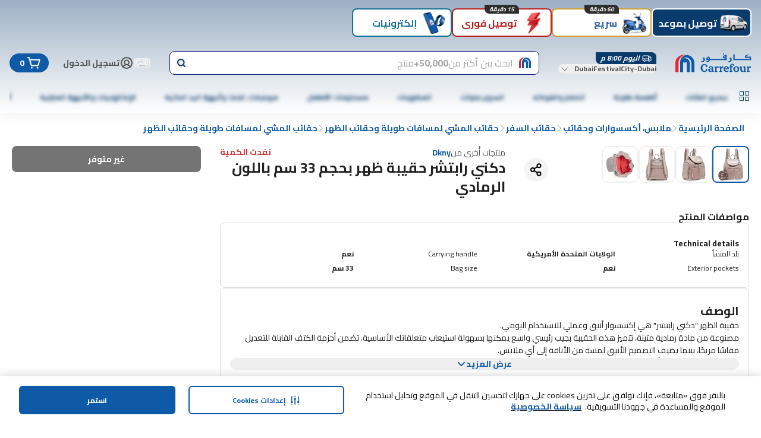

--- FILE ---
content_type: application/javascript
request_url: https://cdn.mafrservices.com/mafrp-web/_next/static/chunks/4546-89a0d642e384414b.js
body_size: 34243
content:
"use strict";(self.webpackChunk_N_E=self.webpackChunk_N_E||[]).push([[4546],{55820:function(e,t,a){var r,s;a.d(t,{n:function(){return r}}),(s=r||(r={})).SearchResults="search_results",s.SearchNoResults="search_no_results"},62391:function(e,t,a){a.d(t,{S:function(){return T}});var r=a(27573),s=a(7653),l=a(5336),n=a(88338),i=a(15466),o=a(14462),c=a(38085),d=a(73411),m=a(89651),u=a(7015),x=a(93862),h=a(68232);let p=(e,t)=>{let{quantitySelector:a}=e,{extendedWarrantyProductCode:r,serviceOptions:l,setExtendedWarrantyProductCode:n,openWarrantySheet:i,isSelectWarrantySheetOpen:o}=(0,x.TW)(),{miniCart:c,loading:p}=(0,u.P)(e=>e),[g,f]=(0,s.useState)(!1),[v,j]=(0,s.useState)(0),{productId:b,offerId:y,intent:w,image:N,productTitle:C,pis:S,shopId:I,shopName:k,isScalable:P,serviceProductCodes:T}=t;(0,s.useEffect)(()=>{var e;let t=c["".concat(b).concat(y).concat(w)];j(null!==(e=null==t?void 0:t.quantity)&&void 0!==e?e:0)},[c,b,y,w]);let _=l.filter(e=>{var t;return r.includes(null!==(t=e.code)&&void 0!==t?t:"")}),{addRemoveProductAnalytics:z}=(0,h.d)({additionalAttributes:t,selectedServiceOption:_}),{onAdd:O,onRemove:D,isLoading:R}=(0,m.Z)({imageUrl:N,intent:w,isSoldByWeight:P,offerId:y,pis:S,productId:b,productName:C,shopId:I,shopName:k,originalQuantity:v,serviceProductCode:r}),A=parseFloat(a[0].quantity),Z=parseFloat(a[a.length-1].quantity),L=async()=>{if(0===r.length&&0!==T.length){i(),f(!0);return}await O({quantity:A,actionType:d.eK.Add}),j(A),z({isAdded:!0,previousQuantity:v,currentQuantity:A})};(0,s.useEffect)(()=>{(async()=>{!o&&g&&(await O({quantity:A,actionType:d.eK.Add}),j(A),f(!1),z({isAdded:!0,previousQuantity:v,currentQuantity:A}))})()},[o,g]);let M=async()=>{j(0),n([]),await D(),z({isAdded:!0,previousQuantity:v})},F=async e=>{e<=Z&&(await O({quantity:e,actionType:d.eK.Increment}),j(e),z({isAdded:!0,previousQuantity:v,currentQuantity:e}))},E=async e=>{e>=A&&(await O({quantity:e,actionType:d.eK.Decrement}),j(e),z({isAdded:!1,previousQuantity:v,currentQuantity:e}))};return{currentQty:v,handleAddToCart:L,handleDeleteCart:M,handleIncrement:F,handleDecrement:E,isLoading:R,minQuantity:A,maxQuantity:Z,isMiniCartLoading:p}};var g=a(12794),f=a(19415),v=a(62763),j=a(67095);let b=e=>{let{value:t,isSelected:a,quantitySelectorOption:s,onValueChange:l}=e,{quantity:n,units:i,currency:c,price:d}=s;return(0,r.jsxs)("div",{className:"flex w-full items-center justify-between",children:[(0,r.jsx)(v.Y,{className:"shrink-0",isChecked:a,label:"".concat(n," ").concat(i),onValueChange:l,value:t}),(0,r.jsxs)(o.Z,{className:(0,j.cn)("text-sm text-black ml-auto",{"text-primary":a}),weight:"bold",children:[c," ",d]})]})},y=(e,t,a)=>e.map(e=>({label:(0,r.jsx)(b,{isSelected:t===e.quantity,onValueChange:a,quantitySelectorOption:e,value:e.quantity},e.quantity),value:e.quantity})),w=e=>{let{quantitySelector:t,selectedQty:a,minQuantity:r,handleIncrement:s,handleDecrement:l,handleDeleteCart:n,setQuantitySelectSheetOpen:i}=e,o=e=>{s(parseFloat(e)),i()},c=y(t,a,o);return{selectedQty:a,selectOptions:c,handleAdd:()=>{let e=t.findIndex(e=>e.quantity===a)+1;s(parseFloat(t[e].quantity))},handleRemove:()=>{if(parseFloat(a)<=r)n();else{let e=t.findIndex(e=>e.quantity===a)-1;l(parseFloat(t[e].quantity))}},handleSelectChange:o}};var N=a(46707);let C=e=>{let{isOpen:t,selectOptions:a,onClose:s}=e;return(0,r.jsx)(N.y,{hideScrollBar:!0,isTitleBorder:!0,onOpenChange:s,open:t,children:(0,r.jsx)("div",{className:"flex flex-col gap-md","data-testid":"quantity-select-sheet",children:a.map(e=>(0,r.jsx)("div",{className:"w-full",children:e.label},e.value))})})},S=e=>{let{selectedQty:t,selectOptions:a,handleSelectChange:s}=e;return(0,r.jsx)("div",{className:"w-full",children:(0,r.jsx)(g.Select,{className:"border-none bg-transparent text-primary","data-testid":"quantity-select",formattedLabel:String(t),onValueChange:s,options:a,spanClassName:"w-full px-xs",value:String(t),variant:"enhanced"})})},I=e=>{let{selectedQty:t,setQuantitySelectSheetOpen:a}=e;return(0,r.jsx)(i.z,{className:"w-full","data-testid":"quantity-select",onClick:a,variant:"ghost",children:(0,r.jsxs)("span",{className:"flex w-full items-center justify-center gap-2xs px-xs text-primary",children:[t,(0,r.jsx)(c.VA,{color:"primary",size:"sm"})]})})},k=e=>{let{quantitySelector:t,selectedQty:a,handleIncrement:s,handleDecrement:l,handleDeleteCart:n,minQuantity:o,maxQuantity:d,isLoading:m}=e,{state:u,toggle:x}=(0,f.zj)(!1),{handleAdd:h,handleRemove:p,handleSelectChange:g,selectOptions:v}=w({quantitySelector:t,selectedQty:String(a),minQuantity:o,handleIncrement:s,handleDecrement:l,handleDeleteCart:n,setQuantitySelectSheetOpen:x}),{isMobile:j}=(0,f.eI)();return m?null:(0,r.jsxs)("div",{className:"relative flex h-2xl items-center rounded-lg bg-secondary p-2xs text-sm text-primary",children:[(0,r.jsx)(i.z,{className:"absolute left-0 top-0 z-10 size-xl rounded-full pt-xs focus-visible:ring-2",onClick:p,variant:"ghost",children:a===o?(0,r.jsx)(c.XH,{color:"primary",size:"sm",variant:"strong"}):(0,r.jsx)(c.V_,{color:"primary",size:"sm",variant:"strong"})}),j?(0,r.jsx)(I,{selectedQty:a,setQuantitySelectSheetOpen:x}):(0,r.jsx)(S,{handleSelectChange:g,selectOptions:v,selectedQty:a}),j&&u?(0,r.jsx)(C,{isOpen:u,onClose:x,selectOptions:v}):null,(0,r.jsx)(i.z,{className:"absolute right-0 top-0 size-xl rounded-full pt-xs",disabled:a===d,onClick:h,variant:"ghost",children:(0,r.jsx)(c.pO,{color:"c4blue-400",size:"sm",variant:"strong"})})]})},P=e=>{let{componentDTO:t,additionalAttributes:a}=e,{currentQty:s,handleAddToCart:d,handleDeleteCart:m,isLoading:u,minQuantity:x,maxQuantity:h,handleIncrement:g,handleDecrement:f,isMiniCartLoading:v}=p(t,a),{text:j,type:b}=t,y=b===l.nR.PRE_ORDER;return v?(0,r.jsx)("div",{className:"h-2xl w-full animate-pulse rounded bg-gray-300","data-testid":"loading-skeleton"}):(0,r.jsxs)("div",{className:"relative h-2xl w-full",children:[u?(0,r.jsx)("div",{className:"absolute inset-0 flex items-center justify-center","data-testid":"spinner",children:(0,r.jsx)(n.$,{})}):null,s>0?(0,r.jsx)(k,{handleDecrement:e=>{f(e)},handleDeleteCart:()=>void m(),handleIncrement:e=>{g(e)},isLoading:u,maxQuantity:h,minQuantity:x,quantitySelector:t.quantitySelector,selectedQty:s}):(0,r.jsx)(i.z,{className:"w-full rounded-lg px-md py-sm text-center",disabled:u,isIconOnly:!1,onClick:()=>void d(),variant:y?"secondary":"primary",...y&&{Icon:(0,r.jsx)(c.VF,{className:"stroke-2",color:"primary",height:24,width:24}),iconPlacement:"left"},children:(0,r.jsx)(o.Z,{className:"ml-sm",weight:"bold",children:j})})]})},T=e=>{let{componentDTO:t,additionalAttributes:a}=e,{atcComponentDTO:s}=t;switch(s.type){case l.nR.ADD_TO_CART:case l.nR.PRE_ORDER:return(0,r.jsx)(P,{additionalAttributes:a,componentDTO:s});default:return null}}},86146:function(e,t,a){a.d(t,{P:function(){return l}});var r=a(27573),s=a(67095);let l=e=>{let{className:t}=e;return(0,r.jsx)("div",{className:(0,s.cn)("my-md bg-gray-50 md:hidden",t),"data-testid":"bottom-divider"})}},90253:function(e,t,a){a.d(t,{PE:function(){return r.P},T_:function(){return x},ZF:function(){return u}});var r=a(86146),s=a(27573),l=a(7653),n=a(14462),i=a(15466),o=a(67095),c=a(38085),d=a(19415),m=a(37776);let u=e=>{let{activeStarTintColor:t,filledStars:a,inactiveStarTintColor:r,totalStars:l}=e;return(0,s.jsx)("div",{className:"flex items-center",children:Array.from({length:l}).map((e,l)=>{let n=l<Math.floor(a),i=!n&&l<Math.ceil(a)&&a%1>0,o="star-".concat(l),d=n?t:r;return i?(0,s.jsx)(c.uO,{className:"stroke-0",height:24,size:"custom",style:{color:t},variant:"thin",width:24},o):(0,s.jsx)(c.r7,{className:"stroke-0",height:24,size:"custom",style:{color:d},variant:n?"thin":"filled",width:24},o)})})},x=e=>{let{date:t,collapseText:a,expandText:r,rating:x,reviewRatingData:h,reviewedBy:p,reviewDescription:g,showReadMore:f}=e,{state:v,toggle:j}=(0,d.zj)(),{state:b,setTrue:y}=(0,d.zj)(),w=(0,l.useRef)(null),{activeStarTintColor:N,inactiveStarTintColor:C}=h,S=v?c.y8:c.VA;return(0,l.useEffect)(()=>{let e=w.current;e&&e.scrollHeight>e.clientHeight&&y()},[]),(0,s.jsxs)(s.Fragment,{children:[x?(0,s.jsx)(u,{activeStarTintColor:N,filledStars:x,inactiveStarTintColor:C,totalStars:m.j8}):null,(0,s.jsxs)("div",{className:"flex gap-xs",children:[(0,s.jsx)(n.Z,{as:"span",children:p}),(0,s.jsxs)(n.Z,{as:"span",className:"text-gray-600",children:["| ",t]})]}),(0,s.jsx)(n.Z,{className:(0,o.cn)("line-clamp-1 text-left",{"line-clamp-none":v||!f}),ref:w,children:g}),f&&b?(0,s.jsxs)(i.z,{className:"-mt-xs justify-start font-bold text-primary",onClick:j,variant:"ghost",children:[v?a:r,(0,s.jsx)(S,{className:"ml-xs",color:"primary",size:"sm",variant:"strong"})]}):null]})}},4546:function(e,t,a){a.d(t,{Fe:function(){return ar},ze:function(){return at},zi:function(){return s},oP:function(){return aa}});var r,s,l=a(68342),n=a(21032),i=a(62391),o=a(27573),c=a(7653),d=a(14462),m=a(61210),u=a(54377),x=a(38085),h=a(15466),p=a(37776),g=a(37043),f=a(46707),v=a(69389),j=a(67754),b=a(37319),y=a(62763),w=a(67095),N=a(38107),C=a(79169),S=a(55683);let I=e=>{let{icon:t,text:a}=e;return t||a?(0,o.jsxs)(o.Fragment,{children:[t?(0,o.jsx)(C.Image,{alt:"","aria-hidden":!0,height:20,src:t,width:20}):null,a?(0,o.jsx)(d.Z,{className:"text-gray-500",children:a}):null]}):null},k=e=>{var t,a;let{seller:r}=e,{primaryText:s,primaryTextColor:l,primaryBackgroundColor:n,badgeLeadingIcon:i}=(null===(t=r.sellerBadges)||void 0===t?void 0:t[0])||{};return(0,o.jsxs)("div",{className:"max-w-[193px]",children:[(0,o.jsx)(d.Z,{className:"text-gray-800",variant:"md",weight:"bold",children:r.sellerName}),(0,o.jsx)("div",{className:"flex gap-3xs",children:(null===(a=r.sellerBadges)||void 0===a?void 0:a.length)?(0,o.jsx)(S.T,{icon:i,style:{backgroundColor:n,color:l},text:s}):(0,o.jsx)(I,{icon:r.deliveredByLeadingIcon,text:r.deliveredByText})}),(0,o.jsx)(d.Z,{className:"w-[178px]",variant:"md",children:r.deliveryPromise})]})},P=e=>{let{selectedOfferId:t,seller:a,onSellerSelect:r}=e,s="radio-".concat(a.sellerId),{finalPrice:l,originalPrice:n="",currency:i}=a.price,c=(0,u.vU)(e=>e.appConfig.countryConfiguration.currencyDecimal||2),{formattedFinalPrice:m,formattedOriginalPrice:x,shouldShowStrikePrice:h}=(0,N.AV)(l,n,c);return(0,o.jsxs)("label",{className:"relative flex w-full cursor-pointer items-center justify-between rounded-xl border border-gray-50 p-md",htmlFor:s,children:[(0,o.jsx)(y.Y,{isChecked:t===a.offerId,label:(0,o.jsx)(k,{seller:a}),onValueChange:()=>{r(a)},value:a.offerId}),(0,o.jsxs)(d.Z,{className:(0,w.cn)({"text-red-500":h}),variant:"md",weight:"bold",children:[i," ",m,h?(0,o.jsxs)(d.Z,{className:"text-end text-gray-600 line-through",variant:"sm",children:[i," ",x]}):null]})]},a.sellerId)},T=e=>{let{isOpen:t,onClose:a,sellerList:r,additionalAttributes:s}=e,[l,n]=(0,c.useState)(""),i=(0,v.useTranslations)(),d=(0,j.useRouter)(),m=(0,j.usePathname)(),{sendCustomEvent:u}=(0,g.kI)(),{eventLabel:x}=(0,b.Sz)(s),h=e=>{n(e.offerId),d.push("".concat(m,"?offer=").concat(e.offerId)),a(!1),u({additionalAttributes:s,eventAction:p.Xc.OfferSelectedFromOtherSeller,eventLabel:"".concat(x,"|").concat(e.sellerId,"|").concat(e.sellerName),screenSuffix:p.Um.BottomSheetCompare})};return(0,o.jsx)(f.y,{className:"md:w-[480px]",hideScrollBar:!0,isTitleBorder:!0,onOpenChange:a,open:t,title:i("sellerOfferSheet.heading"),children:r.map(e=>(0,o.jsx)(P,{onSellerSelect:h,selectedOfferId:l,seller:e},e.sellerId))})};var _=a(79879),z=a(5336),O=a(19415),D=a(93862);let R=e=>{let{isOpen:t,onClose:a,warrantyPopUpDTO:r,additionalAttributes:s}=e,{popup_options:l,tnc_text:n,title:i,tnc_text_cta:c,description:u}=r,{sendCustomEvent:x}=(0,g.kI)();return(0,o.jsx)(f.y,{className:"md:w-[480px]",hideScrollBar:!0,isTitleBorder:!0,onOpenChange:a,open:t,title:i,children:(0,o.jsxs)("div",{className:"flex flex-col gap-lg",children:[(0,o.jsx)(d.Z,{children:u}),l.map(e=>(0,o.jsxs)("div",{className:"flex flex-col gap-md",children:[(0,o.jsx)(d.Z,{variant:"md",weight:"bold",children:e.title}),e.popup_items.map(e=>(0,o.jsxs)("div",{className:"flex items-center",children:[(0,o.jsx)(C.Image,{alt:e.text,height:48,src:e.media_icon,width:48}),(0,o.jsx)(d.Z,{children:e.text})]},e.text))]},e.title)),(0,o.jsx)(d.Z,{className:"mt-md text-c4blue-400",variant:"sm",children:(0,o.jsx)(m.r,{href:c,onClick:()=>{x({additionalAttributes:s,eventAction:p.Xc.ExtendedWarrantyCta,eventLabel:p.ob.TermsAndConditionsCta,screenSuffix:p.Um.AddService})},target:"_blank",children:(0,o.jsx)(d.Z,{as:"span",className:"text-c4blue-400",weight:"bold",children:n})})})]})})};var A=a(63274),Z=a(34874),L=a(15501);let M=(e,t,a)=>{var r,s;let[l,n]=(0,c.useState)(null!==(s=null===(r=e[0])||void 0===r?void 0:r.code)&&void 0!==s?s:a),{extendedWarrantyProductCode:i,setExtendedWarrantyProductCode:o}=(0,D.TW)(),{sendEvent:d}=(0,Z.z$)(),{screenName:m,eventLabel:u}=(0,b.Sz)(t);return(0,c.useEffect)(()=>{o(l===a?[]:[l])},[l,o]),{handleExtendedWarrantySelection:a=>{n(a);let r=e.findIndex(e=>e.code===a),s=-1!==r?r:0,l=e[s],i=(0,b.nZ)({services:[l],parentItem:t});d({event:L.qo.SelectItem,event_action:L.qo.SelectItem,event_category:L.OZ.EnhancedECommerce,event_label:u},{currency:t.currencyISO,value:i[0].price,screen_name:m,screen_type:L.E$.Pdp,ecommerce:{items:[{...i[0],index:s}]}})},extendedWarrantyProductCode:i}},F="default",E=e=>{let{componentDTO:t,setDetailsSheetOpen:a,additionalAttributes:r={}}=e,{componentTitle:s,extendedWarrantyDetails:l}=t,{extendedWarrantyOptions:n,leadingIcon:i="",trailingIcon:c=""}=l,{extendedWarrantyProductCode:m,handleExtendedWarrantySelection:u}=M(n,r,F),x=m.length?m:[F],p=n.map(e=>{var t,a,r;return{label:(0,o.jsx)("div",{className:"flex items-center",children:(0,o.jsxs)(d.Z,{className:(0,w.cn)({"text-c4blue-400":x[0]===(null!==(t=e.code)&&void 0!==t?t:F),"text-black font-regular":x[0]!==(null!==(a=e.code)&&void 0!==a?a:F)}),variant:"md",weight:"bold",children:[e.warrantyText,e.priceDTO?(0,o.jsxs)(d.Z,{as:"span",className:"ml-xs",children:["(",e.priceDTO.currency," ",e.priceDTO.finalPrice,")"]}):null]})}),value:null!==(r=e.code)&&void 0!==r?r:F}});return(0,o.jsxs)("div",{className:"mt-sm flex flex-col gap-sm rounded-xl bg-c4blue-25 p-sm",children:[(0,o.jsxs)("div",{className:"flex items-center justify-between",children:[(0,o.jsxs)(d.Z,{className:"flex items-center",variant:"md",weight:"bold",children:[i?(0,o.jsx)(C.Image,{alt:"",className:"mr-sm",height:20,src:i,width:20}):null,s]}),c?(0,o.jsx)(h.z,{onClick:a,variant:"ghost",children:(0,o.jsx)(C.Image,{alt:"",className:"ml-sm",height:24,src:c,width:24})}):null]}),(0,o.jsx)(A.E,{className:"flex flex-col gap-sm",onValueChange:e=>{u(e)},options:p,selectedValue:x[0]})]})},B=e=>{let{isOpen:t,onClose:a,warrantyUpSell:r,componentDTO:s,setDetailsSheetOpen:l}=e,{title:n,subTitle:i,buttonText:c,buttonBackgroundColor:m,buttonFontColor:u}=r;return(0,o.jsxs)(f.y,{hideScrollBar:!0,isTitleBorder:!0,onOpenChange:a,open:t,title:(0,o.jsxs)("div",{children:[(0,o.jsx)(d.Z,{weight:"bold",children:n}),(0,o.jsx)(d.Z,{as:"span",children:i})]}),children:[(0,o.jsx)(E,{componentDTO:s,setDetailsSheetOpen:l}),(0,o.jsx)(h.z,{className:"w-full rounded-lg px-md py-sm text-center",onClick:a,style:{backgroundColor:m,color:u},children:(0,o.jsx)(d.Z,{className:"ml-md",weight:"bold",children:c})})]})};var q=a(2406),U=a(34576),Q=a(21946);let V=e=>{let{reviewRatingData:t,reviewsCollection:a,reviewType:r}=e,{handleFeedbackSubmit:s}=(0,g.oV)(),{setSelectedFeedbackReviewId:l}=(0,U.X)(e=>({setSelectedFeedbackReviewId:e.setSelectedFeedbackReviewId})),{reportedReviews:n,upvotedReviews:i}=(0,U.X)(e=>({reportedReviews:e.reportedReviews,upvotedReviews:e.upvotedReviews})),{activeStarTintColor:o,collapseText:c,expandText:d,inactiveStarTintColor:m,reportData:u,upvoteData:x,successIcon:h}=t,{title:p="",icon:f,ackText:v}=u,{icon:j,ackText:b}=x,{date:y,media:w,reviewedBy:N,reviewDescription:C,reviewId:S,rating:I,upvoteCount:k}=a,P=n.has(S),T=i.has(S);return{actions:[{label:String(k),icon:j,isSubmitted:T,onClick:()=>{s({feedbackType:Q.T.UP,reviewId:S,reviewType:r})},shouldShowFeedback:!P,ackText:b},{label:p,icon:f,isSubmitted:P,onClick:()=>{l(S)},shouldShowFeedback:!0,ackText:v}],activeStarTintColor:o,collapseText:c,expandText:d,inactiveStarTintColor:m,date:y,media:w,reviewedBy:N,reviewDescription:C,rating:I,successIcon:h}};var H=a(90253),W=a(67459);let X=e=>{var t;let{media:a,reviewsCollection:r}=e,[s,l]=(0,c.useState)(-1),[n,i]=(0,c.useState)(!1),[o,d]=(0,c.useState)(!1),m=null!==(t=r.find(e=>{var t;return e.reviewId===(null===(t=a[s])||void 0===t?void 0:t.reviewId)}))&&void 0!==t?t:r[0];return{imageIndex:s,isImageGalleryOpen:n,isReviewImageGridOpen:o,onImageHandle:(e,t)=>{d(!1),l(e),i(!0),t&&d(!0)},selectedCustomerReview:m,setImageGalleryOpen:i,setImageIndex:l,setIsReviewImageGridOpen:d}},K=e=>{let{onClose:t,title:a}=e,r=()=>{t(!1)};return(0,o.jsxs)("div",{className:"flex w-full justify-between p-xs md:p-0",children:[(0,o.jsxs)(h.z,{className:"gap-md text-black",onClick:r,variant:"ghost",children:[(0,o.jsx)(x.QU,{className:"hidden rotate-180 md:block",size:"sm"}),(0,o.jsx)(d.Z,{as:"h2",className:"w-full text-start md:text-lg md:leading-5",weight:"bold",children:a})]}),(0,o.jsx)(h.z,{Icon:(0,o.jsx)(x.aM,{}),className:"border-none",isIconOnly:!0,onClick:r,shape:"circle",variant:"ghost"})]})};var $=a(35038);let Y=e=>{let{comment:t,option:a,isChecked:r,updateSelectionState:s,updateComment:l}=e,[n,i]=(0,c.useState)(!1);return(0,o.jsxs)("div",{className:"relative flex w-full flex-col gap-xs",children:[(0,o.jsx)("div",{className:"flex w-full items-center justify-between rounded-lg border-gray-50 p-xs md:border-sm md:p-md",children:(0,o.jsx)(y.Y,{className:"self-center",isChecked:r,label:(0,o.jsx)(d.Z,{as:"span",className:"w-full text-left",variant:"sm",children:a.text}),onValueChange:s,value:a.text})}),a.type===z.Ds.DYNAMIC&&r?(0,o.jsxs)(o.Fragment,{children:[(0,o.jsx)($.TextArea,{className:(0,w.cn)("min-h-xxl border resize-none rounded-lg px-md py-xs text-sm",{"!border-primary":n}),id:"dynamicReportInput",maxLength:p.ZU,onBlur:()=>{i(!1)},onChange:e=>{l(e.target.value)},onFocus:()=>{i(!0)},placeholder:a.placeholderText,value:null!=t?t:""}),(0,o.jsxs)(d.Z,{as:"span",className:"absolute bottom-xs right-md text-gray-600",variant:"xs",children:[null==t?void 0:t.length,"/",p.ZU]})]}):null]})},G=e=>{let{bottomSheet:t,reviewId:a,reviewType:r}=e,{options:s,actionButtons:l}=t,{text:n,backgroundColor:i,fontColor:c}=l.find(e=>e.type===Q.Y.SUBMIT)||{},d=(0,v.useTranslations)(),{comment:m,isChecked:u,handleFeedbackSubmit:x,updateComment:p,updateSelectionState:f}=(0,g.oV)(),{setSelectedFeedbackReviewId:j}=(0,D.XF)(e=>({setSelectedFeedbackReviewId:e.setSelectedFeedbackReviewId}));return(0,o.jsxs)("div",{className:"flex h-[95%] w-full flex-col items-center justify-start gap-md self-center md:mt-md md:max-w-[386px] md:justify-center",children:[s.map(e=>(0,o.jsx)(Y,{comment:m,isChecked:u(e.text),option:e,updateComment:p,updateSelectionState:f},e.text)),(0,o.jsx)(h.z,{className:"mt-auto w-full",onClick:()=>{x({feedbackType:Q.T.BAD,reviewId:a,reviewType:r}),j("")},size:"lg",style:{backgroundColor:i,color:c},children:n||d("common.submit")})]})},J=e=>{let{actions:t,bottomSheet:a,reviewId:r,reviewType:s,successIcon:l}=e,{selectedFeedbackReviewId:n,setSelectedFeedbackReviewId:i}=(0,D.XF)(e=>({selectedFeedbackReviewId:e.selectedFeedbackReviewId,setSelectedFeedbackReviewId:e.setSelectedFeedbackReviewId})),c=n===r;return(0,o.jsxs)(o.Fragment,{children:[t.map(e=>{if(!e.shouldShowFeedback)return null;let{ackText:t,icon:a,label:r}=e;return e.isSubmitted?(0,o.jsxs)("div",{className:"flex items-center gap-2xs",children:[l?(0,o.jsx)(C.Image,{alt:"",height:20,src:l,width:20}):null,(0,o.jsx)(d.Z,{className:"text-green-600",children:t})]},r):(0,o.jsxs)(h.z,{className:"flex gap-2xs",onClick:e.onClick,variant:"ghost",children:[(0,o.jsx)(C.Image,{alt:r,height:20,src:a,width:20}),(0,o.jsx)(d.Z,{as:"span",className:"text-gray-600",variant:"md",children:r})]},r)}),c?(0,o.jsx)(W.ResponsiveModal,{dialogClassName:"p-md min-w-[1328px]",dialogHeaderClassName:"p-md border-b-[1px] border-b-gray-50",disableDialogClose:!0,hideSheetCrossIcon:!0,isSheetFloatingCrossIcon:!0,isSheetTitleBorder:!1,onOpenChange:()=>{i("")},open:c,sheetChildrenClassName:"md:mt-md",sheetClassName:"h-full",sheetHeaderClassName:"border-b-[1px] border-b-gray-50 pb-md",title:(0,o.jsx)(K,{onClose:()=>{i("")},title:a.title}),children:(0,o.jsx)(G,{bottomSheet:a,reviewId:r,reviewType:s})}):null]})},ee=e=>{let{className:t,reviewsCollection:a,reviewRatingData:r,reviewType:s,showReadMore:l}=e,{actions:n,expandText:i,collapseText:c,date:d,rating:m,reviewedBy:u,reviewDescription:x,successIcon:h}=V({reviewRatingData:r,reviewsCollection:a,reviewType:s}),p=(0,q.bQ)();return(0,o.jsxs)("div",{className:(0,w.cn)("flex flex-col gap-sm rounded-lg border border-gray-100 bg-gray-15 md:w-[532px]",t),children:[(0,o.jsx)(H.T_,{collapseText:c,date:d,expandText:i,rating:m,reviewDescription:x,reviewRatingData:r,reviewedBy:u,showReadMore:l}),p?(0,o.jsx)("div",{className:"flex justify-between gap-lg md:justify-start",children:(0,o.jsx)(J,{actions:n,bottomSheet:r.reportData.bottomSheet,reviewId:a.reviewId,reviewType:s,successIcon:h})}):null]})},et=e=>{let{imageListCount:t,selectedIndex:a,setImageIndex:r}=e;return t>1?(0,o.jsx)("div",{className:"absolute top-2/3 flex w-full justify-center gap-3xs p-3xs align-middle",children:Array.from({length:t},(e,t)=>{let s="dot-".concat(t);return(0,o.jsx)(h.z,{"aria-label":"Go to slide ".concat(t+1),className:(0,w.cn)("h-2xs rounded-full bg-white w-full transition-all duration-300",{"bg-primary":a===t}),"data-testid":"carousel-dot-".concat(t),onClick:()=>{r(t)},variant:"ghost"},s)})}):null},ea=e=>{let{reviewRatingData:t,reviewsCollection:a,reviewType:r}=e,[s,l]=(0,c.useState)(0),{media:n=[]}=a||{},{type:i,mediaUrl:d}=n[s]||{};return(0,o.jsxs)("section",{className:"flex flex-col items-start justify-between gap-xs","data-testid":"review-gallery-mobile-section",children:[n.length?(0,o.jsxs)(o.Fragment,{children:[(0,o.jsx)(C.Image,{alt:i,className:"absolute top-0 size-full",height:0,src:d,width:0}),(0,o.jsx)(et,{imageListCount:n.length,selectedIndex:s,setImageIndex:l})]}):null,a?(0,o.jsx)(ee,{className:"no-scrollbar absolute bottom-0 max-h-[80vh] w-full overflow-y-auto rounded-lg rounded-t-xl border border-gray-100 p-md pb-lg",reviewRatingData:t,reviewType:r,reviewsCollection:a,showReadMore:!0}):null]})};var er=a(92515);let es=()=>{let[e,t]=(0,c.useState)(1),[a,r]=(0,c.useState)({left:0,top:0}),s=(0,c.useRef)(null),l=(0,c.useRef)(null);return{zoomScale:e,offset:a,containerRef:s,zoomImgRef:l,handleMouseEnter:()=>{t(2)},handleMouseLeave:()=>{r({left:0,top:0}),t(1)},handleMouseMove:e=>{if(s.current&&l.current){let t=s.current.getBoundingClientRect(),a=e.clientX-t.left,l=e.clientY-t.top;r({left:a/t.width*100,top:l/t.height*100})}}}},el=e=>{let{className:t,height:a,navigationClassName:r,onImageHandle:s,productImageList:l=[],selectedImageIndex:n=0,showNavigation:i=!1,width:c}=e,d=n>0,m=n<l.length-1,u=l[n],p=u.mediaUrl||u.url,g=u.type||u.altText,f=(0,v.useTranslations)(),{zoomScale:j,offset:b,containerRef:y,zoomImgRef:N,handleMouseMove:S,handleMouseEnter:I,handleMouseLeave:k}=es();return(0,o.jsxs)("div",{className:(0,w.cn)("flex justify-center gap-lg",t),"data-testid":"productimage-container",children:[i?(0,o.jsxs)(h.z,{className:(0,w.cn)("shadow-none disabled:opacity-80",r),disabled:!d,onClick:()=>{d&&(null==s||s(n-1))},shape:"square",size:"xs",variant:"ghost",children:[(0,o.jsx)(x.vi,{color:d?"gray-600":"gray-300",height:48,size:"custom",variant:"thin",width:48}),(0,o.jsx)("span",{className:"sr-only",children:f("carousel.previousSlide")})]}):null,(0,o.jsx)(h.z,{className:(0,w.cn)("relative aspect-square overflow-hidden",{"cursor-crosshair":j>1}),onMouseEnter:I,onMouseLeave:k,onMouseMove:S,ref:y,style:{width:"".concat(c,"px")},variant:"ghost",children:(0,o.jsx)(C.Image,{alt:g,className:"pointer-events-none absolute object-cover",height:a,priority:!0,ref:N,src:(0,er.QW)(p,String(a)),style:{transform:"scale(".concat(j,")"),transformOrigin:"".concat(b.left,"% ").concat(b.top,"%")},width:c})}),i?(0,o.jsxs)(h.z,{className:(0,w.cn)("shadow-none disabled:opacity-80",r),disabled:!m,onClick:()=>{m&&(null==s||s(n+1))},shape:"square",size:"lg",variant:"ghost",children:[(0,o.jsx)(x.nh,{color:m?"gray-600":"gray-300",height:48,size:"custom",variant:"thin",width:48}),(0,o.jsx)("span",{className:"sr-only",children:f("carousel.nextSlide")})]}):null]})};var en=a(91034),ei=a(2004),eo=a(92774),ec=a(15602),ed=a(14297),em=a(86895);let eu=e=>{let{onImageHandle:t,productImageList:a=[],selectedImageIndex:r=0}=e,s=(0,em.Mg)();return(0,o.jsx)("div",{className:"relative flex w-[600px] self-center","data-testid":"customer-thumbnails-carousel",children:(0,o.jsxs)(en.Carousel,{opts:{direction:s},children:[(0,o.jsx)(ei.CarouselContent,{children:a.map((e,a)=>{let{thumbnailUrl:s,type:l,reviewIndex:n,mediaIndex:i}=e;return(0,o.jsx)(eo.CarouselItem,{className:"basis-1/7",index:a,children:(0,o.jsx)(h.z,{className:(0,w.cn)("relative",{"border-primary border-2 rounded-lg":r===a}),"data-testid":"thumbnail-".concat(a),onClick:()=>{t(a)},variant:"ghost",children:(0,o.jsx)(C.Image,{alt:l,className:"aspect-square",height:93,src:s,width:93})})},"".concat(n,"-").concat(i))})}),(0,o.jsx)(ec.CarouselScroll,{imageIndex:r}),(0,o.jsx)(ed.J,{className:"top-1/4"})]})})},ex=e=>{let{reviewRatingData:t,imageIndex:a,productMediaList:r,reviewType:s,selectedCustomerReview:l,setImageIndex:n}=e;return(0,o.jsxs)("section",{className:"flex items-start justify-between gap-xs","data-testid":"modal-image-section",children:[(0,o.jsxs)("div",{className:"flex flex-col gap-md",children:[(0,o.jsx)(el,{className:"justify-start gap-md",height:600,navigationClassName:"!p-0 w-3xl",onImageHandle:n,productImageList:r,selectedImageIndex:a,showNavigation:!0,width:600}),(0,o.jsx)(eu,{onImageHandle:n,productImageList:r,selectedImageIndex:a})]}),l?(0,o.jsx)(ee,{className:"rounded-lg border border-gray-100 p-md md:py-lg",reviewRatingData:t,reviewType:s,reviewsCollection:l}):null]})},eh=e=>{let{imageIndex:t,productMediaList:a,reviewRatingData:r,reviewType:s,selectedCustomerReview:l,setImageIndex:n}=e,{isMobile:i}=(0,O.eI)();return i?(0,o.jsx)(ea,{reviewRatingData:r,reviewType:s,reviewsCollection:l}):(0,o.jsx)(ex,{imageIndex:t,productMediaList:a,reviewRatingData:r,reviewType:s,selectedCustomerReview:l,setImageIndex:n})},ep=e=>{let{buttonClassName:t,className:a,height:r,imageClassName:s,imageTodisplay:l=p.cK,onImageHandle:n,productImageList:i,selectedImageIndex:c,showAllImage:m=!1,width:u}=e,x=m?i:i.slice(0,l+1),g=!m&&i.length>l,f=i.length-l;return(0,o.jsx)("div",{className:(0,w.cn)("flex",a),"data-testid":"ProductImageThumbnails-container",children:x.map((e,a)=>{let{altText:i,thumbnailUrl:x,type:p,url:v}=e,j=g&&a===l,b=x||v;return(0,o.jsxs)(h.z,{className:(0,w.cn)("relative",t,{"border-primary border-2 rounded-lg":c===a}),onClick:()=>{n(a,j)},variant:"ghost",children:[(0,o.jsx)(C.Image,{alt:p||i,className:(0,w.cn)("rounded-lg aspect-square",s,{"max-w-[60px]":m}),height:u,src:(0,er.QW)(b,String(u)),width:r}),j?(0,o.jsx)("div",{className:"absolute inset-0 flex items-center justify-center rounded-lg bg-black/70","data-testid":"overlay-image",children:(0,o.jsxs)(d.Z,{className:"text-white",variant:"lg",weight:"bold",children:["+",f]})}):null]},b)})})},eg=e=>{let{isReviewImageGridOpen:t,onClose:a,title:r}=e,s=()=>{a(!1)};return(0,o.jsxs)("div",{className:(0,w.cn)("flex ",{"pb-md w-full sm:border-b-[1px] sm:border-b-gray-50":t}),children:[(0,o.jsx)(h.z,{Icon:(0,o.jsx)(x.aM,{className:(0,w.cn)({"text-white":!t})}),className:(0,w.cn)("border-none sm:hidden",{"text-white":!t}),isIconOnly:!0,onClick:s,shape:"circle",variant:"ghost"}),t?(0,o.jsxs)("div",{className:"flex w-full justify-between",children:[(0,o.jsx)(d.Z,{as:"h2",className:"w-full text-center md:text-start md:text-lg",weight:"bold",children:r}),(0,o.jsx)(h.z,{Icon:(0,o.jsx)(x.aM,{}),className:"hidden border-none sm:block",isIconOnly:!0,onClick:s,shape:"circle",variant:"ghost"})]}):null]})},ef=e=>{let{reviewRatingData:t,onImageHandle:a,productMediaList:r,reviewsCollection:s}=e,{activeStarTintColor:l}=t;return(0,o.jsx)("section",{className:"no-scrollbar flex flex-wrap items-start justify-between gap-sm overflow-y-auto md:justify-start","data-testid":"review-image-grid-modal",children:r.map((e,t)=>{let{mediaUrl:r,reviewId:n}=e,i=s.find(e=>e.reviewId===n);return(0,o.jsxs)(h.z,{className:"relative p-2xs",onClick:()=>{a(t)},variant:"ghost",children:[(0,o.jsx)(C.Image,{alt:"Image ".concat(t+1," of customer photos"),className:"aspect-square size-[160px] rounded-lg object-cover md:size-[210px]",height:0,src:(0,er.QW)(r,"210"),width:0}),i?(0,o.jsxs)("div",{className:"item-center absolute left-2xs top-2xs flex gap-3xs rounded-sm bg-gray-25 px-2xs py-3xs",children:[(0,o.jsx)(x.r7,{className:"stroke-0",height:12,size:"custom",style:{color:l},variant:"thin",width:12}),(0,o.jsx)(d.Z,{as:"span",style:{color:l},variant:"sm",weight:"bold",children:String(i.rating.toFixed(1))})]}):null]},r)})})},ev=e=>{let{componentTitle:t,imageToShowLimit:a=p.RM,imageClassName:r,media:s,reviewRatingData:l,reviewsCollection:n,reviewType:i,viewAllText:c}=e,{imageIndex:d,isImageGalleryOpen:m,isReviewImageGridOpen:u,onImageHandle:x,selectedCustomerReview:g,setImageGalleryOpen:f,setImageIndex:v,setIsReviewImageGridOpen:j}=X({media:s,reviewsCollection:n}),{selectedFeedbackReviewId:b}=(0,D.XF)(e=>({selectedFeedbackReviewId:e.selectedFeedbackReviewId})),y=!!b;return(0,o.jsxs)("div",{className:"flex items-start justify-between",children:[(0,o.jsx)(ep,{className:"no-scrollbar gap-xs overflow-x-auto",height:114,imageClassName:r,imageTodisplay:a,onImageHandle:x,productImageList:s,selectedImageIndex:d,showAllImage:!1,width:114}),c?(0,o.jsx)(h.z,{className:"absolute right-0 top-0 text-sm",onClick:()=>{f(!0),j(!0)},variant:"ghost",children:c}):null,m?(0,o.jsx)(W.ResponsiveModal,{dialogClassName:(0,w.cn)("px-lg py-md flex  md:max-w-[1328px] w-[95%]",{"max-w-6xl md:max-w-[1194px] max-h-[90vh]":u,hidden:y}),dialogHeaderClassName:"my-md",disableDialogClose:u,hideSheetCrossIcon:!0,isSheetFloatingCrossIcon:!0,isSheetTitleBorder:!1,onOpenChange:()=>{f(!m)},open:m,sheetChildrenClassName:(0,w.cn)({"!p-0":!u}),sheetClassName:(0,w.cn)("z-50 max-h-[90vh] overflow-visible md:hidden",{"p-md":u,"h-full":!u,hidden:y}),sheetHeaderClassName:(0,w.cn)({"w-lg bg-transparent p-0 z-10":!u}),title:(0,o.jsx)(eg,{isReviewImageGridOpen:u,onClose:f,title:t}),children:u?(0,o.jsx)(ef,{onImageHandle:x,productMediaList:s,reviewRatingData:l,reviewsCollection:n}):(0,o.jsx)(eh,{imageIndex:d,productMediaList:s,reviewRatingData:l,reviewType:i,selectedCustomerReview:g,setImageIndex:v})}):null]})},ej=e=>{let{reviewRatingData:t,className:a,reviewsCollection:r,reviewType:s,showReadMore:l}=e,{actions:n,expandText:i,collapseText:c,date:d,media:m=[],rating:u,reviewedBy:x,reviewDescription:h,successIcon:g}=V({reviewRatingData:t,reviewsCollection:r,reviewType:s}),f=(0,q.bQ)();return(0,o.jsxs)("div",{className:(0,w.cn)("flex flex-col gap-sm md:w-[532px]",a),children:[(0,o.jsx)(H.T_,{collapseText:c,date:d,expandText:i,rating:u,reviewDescription:h,reviewRatingData:t,reviewedBy:x,showReadMore:l}),m.length?(0,o.jsx)(ev,{imageClassName:"min-w-[52px]",imageToShowLimit:p.Xs,media:m,reviewRatingData:t,reviewType:s,reviewsCollection:[r]}):null,f?(0,o.jsx)("div",{className:"flex justify-between gap-lg md:justify-start",children:(0,o.jsx)(J,{actions:n,bottomSheet:t.reportData.bottomSheet,reviewId:r.reviewId,reviewType:s,successIcon:g})}):null]})};var eb=a(87659),ey=a(16451),ew=a(15235),eN=a(52421);let eC=async e=>{let{productId:t,loyaltyCardNumber:a,qty:r,price:s}=e,l={sku_code:t,offers:[]};try{let{data:e}=await ew.M.request({method:L.K7.Post,url:eN.QV,data:{card_number:a,qty:r,sku_code:t,type:"share",unit_price:s}});l=e}catch(e){em.kg.error(e,"Error while calling sku offers me for productId -> ".concat(t))}return l},eS=async(e,t)=>{try{await ew.M.request({method:L.K7.Post,url:eN.Oj,data:{accepted:e,offerId:t}})}catch(e){throw em.kg.error(e,"Error while activating offer for loyalty id -> ".concat(t)),e}},eI=e=>{var t,a,r;let{productId:s,qty:l,price:n}=e,[i,o]=(0,c.useState)([]),d=null!==(r=(0,ey.z)(e=>{var t,a;return null===(a=e.user.profile)||void 0===a?void 0:null===(t=a.loyalty)||void 0===t?void 0:t.card_number}))&&void 0!==r?r:"";(0,c.useEffect)(()=>{let e=async()=>{o((await eC({productId:s,loyaltyCardNumber:d,qty:l,price:n})).offers)};d&&e()},[s]);let m=async e=>{await eS(e,i[0].id)},u=e=>e?e.split(/(?:^|\n)\d{1,2}\.\s/).filter(e=>""!==e.trim()).map((e,t)=>"".concat(t+1,". ").concat(e.trim())):[],x=u(null===(t=i[0])||void 0===t?void 0:t.offer_description),h=u(null===(a=i[0])||void 0===a?void 0:a.terms_conditions);return{offers:i,descriptionText:x,termsAndConditionText:h,activateOfferToggle:m,parseOfferDetails:u}};var ek=a(71110);let eP=e=>{let{children:t}=e,[a,r]=(0,c.useState)(0),s=(0,v.useTranslations)();return(0,o.jsx)(ek.Tabs,{className:"mb-xl mt-0 flex flex-col justify-start md:w-[400px]",labels:[s("pdp.shareActivation.description"),s("pdp.shareActivation.tc")],onLabelClick:()=>{r(e=>1===e?0:1)},selectedIndex:a,variant:"underlined",children:t[a]})};var eT=a(89017);let e_=e=>{let{componentTitle:t,isToggleChecked:a,showIcon:r=!1,activateOffer:s,setDetailsSheetOpen:l}=e;return(0,o.jsxs)("div",{className:"flex items-center justify-between",children:[(0,o.jsx)(d.Z,{className:"text-md",children:t}),(0,o.jsxs)("div",{children:[(0,o.jsx)(eT.Toggle,{checked:a,onCheckedChange:()=>void s(),showIcon:!0}),r?(0,o.jsx)(h.z,{onClick:l,variant:"link",children:(0,o.jsx)(x.sz,{className:"ml-sm",size:"md",variant:"thin"})}):null]})]})},ez=e=>{let{isOpen:t,onClose:a,offer:r,componentTitle:s,descriptionText:l,termsAndConditionText:n,isToggleChecked:i,activateOffer:c}=e,{offer_name:m,desktop_image:u="",mobile_image:x="",subtitle:h,end_date:p}=r,g=(0,v.useTranslations)(),{isMobile:j}=(0,O.eI)();return(0,o.jsx)(f.y,{className:"md:w-[420px]",hideScrollBar:!0,isTitleBorder:!0,onOpenChange:a,open:t,title:m,children:(0,o.jsxs)("div",{className:"relative overflow-hidden",children:[(0,o.jsx)(_.C,{className:"absolute",color:"sharePrimary",size:"xs",children:(0,o.jsxs)(d.Z,{as:"span",variant:"xs",weight:"bold",children:[g("pdp.shareActivation.validUntil"),(0,w.JX)(p)]})}),u||x?(0,o.jsx)(C.Image,{alt:m,className:"rounded-lg",height:230,src:j?x:u,width:400}):null,(0,o.jsx)(d.Z,{className:"mt-sm",children:h}),(0,o.jsxs)(eP,{children:[(0,o.jsx)("div",{className:"flex flex-col gap-2xs",children:l.map((e,t)=>(0,o.jsx)(d.Z,{children:e},"desc-".concat(t)))}),(0,o.jsx)("div",{className:"flex flex-col gap-2xs",children:n.map((e,t)=>(0,o.jsx)(d.Z,{children:e},"term-".concat(t)))})]}),(0,o.jsx)("div",{className:"fixed bottom-0 z-40 w-full bg-white px-md py-sm md:w-[400px]",children:(0,o.jsx)(e_,{activateOffer:c,componentTitle:s,isToggleChecked:i})})]})})},eO=e=>{let{currency:t,unitPrice:a,unitPriceMeasureText:r,shouldShowStrikePrice:s,formattedOriginalPrice:l,discountText:n}=e;return(0,o.jsxs)(o.Fragment,{children:[a&&r?(0,o.jsxs)(d.Z,{className:"ml-2xs text-gray-600",children:[t," ",a,r]}):null,s?(0,o.jsxs)(d.Z,{className:"ml-2xs text-gray-600 line-through",children:[t," ",l]}):null,n?(0,o.jsx)(d.Z,{className:"ml-2xs text-c4red-500",variant:"md",weight:"bold",children:n}):null]})},eD=e=>{let{currency:t,finalPrice:a,originalPrice:r,discountText:s,loyaltyPriceColor:l,unitPrice:n,unitPriceMeasureText:i,showPriceTextLarge:c=!1,shouldShowAdditionalPriceInfo:m=!0}=e,x=(0,u.vU)(e=>e.appConfig.countryConfiguration.currencyDecimal||2),{formattedFinalPrice:h,formattedOriginalPrice:p,shouldShowStrikePrice:g}=(0,N.AV)(a,r,x),[f,v]=h.toString().split(".");return(0,o.jsxs)("div",{className:"flex items-baseline",children:[(0,o.jsxs)("div",{className:"flex items-baseline force-ltr",style:{color:null!=l?l:"black"},children:[(0,o.jsx)(d.Z,{className:"mx-2xs md:text-md",variant:"sm",weight:"bold",children:t}),(0,o.jsx)(d.Z,{className:(0,w.cn)("md:text-2xl",{"md:text-md":!c}),variant:c?"xl":"sm",weight:"bold",children:f}),(0,o.jsxs)(d.Z,{className:(0,w.cn)("md:text-md",{"ml-2xs":c}),variant:"sm",weight:"bold",children:[".",v]})]}),m?(0,o.jsx)(eO,{currency:t,discountText:s,formattedOriginalPrice:p,shouldShowStrikePrice:g,unitPrice:n,unitPriceMeasureText:i}):null]})};var eR=a(54154),eA=a(21984),eZ=a(22285);let eL=e=>{let{onClose:t}=e,a=(0,v.useTranslations)();return(0,o.jsxs)(o.Fragment,{children:[(0,o.jsxs)("div",{className:"flex w-full flex-row justify-between","data-testid":"share-link-modal",children:[(0,o.jsx)(d.Z,{className:"w-full text-start",variant:"lg",weight:"bold",children:a("shareLink.heading")}),(0,o.jsx)(h.z,{Icon:(0,o.jsx)(x.aM,{}),className:"border-none",isIconOnly:!0,onClick:()=>{t(!1)},shape:"circle",variant:"ghost"})]}),(0,o.jsx)("div",{className:"-px-md mb-md mt-xs border-b-xs border-b-gray-100 md:mt-sm"})]})};var eM=e=>{let{pageUrl:t}=e,a=[{icon:(0,o.jsx)(x.Vq,{className:"stroke-0",color:"sharedarkblue",height:40,size:"custom",variant:"filled",width:40}),url:"".concat(p.Pn,"?u=").concat(t),action:"facebook-share-dialog"},{icon:(0,o.jsx)(x.f7,{className:"stroke-0",height:40,size:"custom",variant:"filled",width:40}),url:"".concat(p.uv,"?text=").concat(t),action:"share/whatsapp/share"},{icon:(0,o.jsx)(x.Zm,{className:"stroke-0",color:"gray-600",height:40,size:"custom",variant:"filled",width:40}),url:"".concat(p.ZY,"?text=").concat(t)},{icon:(0,o.jsx)(x.R6,{className:"stroke-2",color:"gray-600",height:40,size:"custom",variant:"filled",width:40}),url:"".concat(p.QO,"?body=").concat(t)}];return(0,o.jsx)("div",{className:"flex gap-lg",children:a.map(e=>{let{icon:t,url:a,action:r}=e;return(0,o.jsx)(h.z,{Icon:t,className:"w-2xl",isIconOnly:!0,onClick:()=>window.open(a,null!=r?r:"_blank"),shape:"square",variant:"ghost"},a)})})};let eF=e=>{let{isOpen:t,onClose:a,pageUrl:r}=e,s=(0,v.useTranslations)(),l=async()=>{r&&((0,eR.toast)((0,o.jsx)(eA.K,{className:"border-none pr-md",heading:s("shareLink.linkSuccess"),icon:(0,o.jsx)(x.ow,{color:"green-600"}),size:"md",variant:"success"}),{unstyled:!0,classNames:{toast:"bg-transparent w-full"}}),await (0,em.KQ)(r))};return(0,o.jsx)(eZ.V,{className:"flex p-lg",disableClose:!0,onOpenChange:a,open:t,title:(0,o.jsx)(eL,{onClose:a}),children:(0,o.jsxs)("div",{children:[(0,o.jsxs)(h.z,{className:"w-full gap-sm","data-testid":"copy-button",onClick:()=>{l()},size:"lg",variant:"secondary",children:[(0,o.jsx)(x.TI,{color:"primary"}),(0,o.jsx)(d.Z,{className:"text-primary",variant:"md",weight:"bold",children:s("shareLink.copyLink")})]}),(0,o.jsx)("div",{className:"mt-lg flex justify-center gap-lg text-center",children:(0,o.jsx)(eM,{pageUrl:r})})]})})},eE=e=>{let{productMedia:t,isMediaDrawerOpen:a}=e;return(0,o.jsxs)("section",{className:"flex flex-row items-start justify-between gap-[58px]","data-testid":"modal-video-section",children:[(0,o.jsx)("div",{className:"mt-xl flex w-[336px] flex-wrap md:min-w-[336px]",children:(0,o.jsx)(h.z,{className:"mb-md mr-sm rounded-lg border-2 border-primary",variant:"ghost",children:(0,o.jsxs)("div",{className:"relative",children:[(0,o.jsx)(C.Image,{alt:t.altText,className:"rounded-lg bg-black/70 ",height:96,src:t.url,width:96}),(0,o.jsx)("div",{className:"absolute inset-0 flex items-center justify-center rounded-lg bg-black/70 ",children:(0,o.jsx)(x.o1,{className:"size-2xl stroke-2",color:"white",height:40,size:"custom",width:40})})]})},t.url)}),(0,o.jsxs)("div",{className:(0,w.cn)("relative",{"md:top-[-40px] block md:max-w-[770px]":a}),children:[(0,o.jsx)(C.Image,{alt:t.altText,className:(0,w.cn)("relative max-w-[300px] rounded-lg",{"md:max-w-[770px]":a}),height:570,src:t.url,width:746}),(0,o.jsx)("div",{className:"absolute inset-0 flex items-center justify-center rounded-lg bg-black/70 ",children:(0,o.jsx)(x.o1,{className:"stroke-2",color:"white",height:60,size:"custom",width:60})})]})]})},eB=e=>{let{productMediaList:t,imageIndex:a,setImageIndex:r}=e;return(0,o.jsxs)("section",{className:"flex flex-row items-start justify-between gap-[90px]","data-testid":"modal-image-section",children:[(0,o.jsx)(ep,{buttonClassName:"mb-md mr-sm border-sharegray border-[1.68px]",className:"md:no-scrollbar mt-xl w-[336px] flex-wrap md:max-h-[572px] md:min-w-[336px] md:overflow-y-scroll",height:96,imageClassName:"max-w-[44px] md:max-w-[96px]",onImageHandle:r,productImageList:t,selectedImageIndex:a,showAllImage:!0,width:96}),(0,o.jsx)(el,{height:570,isMediaDrawerOpen:!0,onImageHandle:r,productImageList:t,selectedImageIndex:a,showNavigation:!0,width:572})]})},eq=e=>{let{media:t}=e,[a,r]=(0,c.useState)(0),[s,l]=(0,c.useState)(0),{langCode:n}=(0,u.my)();return(0,o.jsx)("div",{className:"w-[336px]",children:(0,o.jsxs)(ek.Tabs,{className:"mb-xl mt-0 flex flex-col justify-start",dir:n===L.h_.AR?L.oZ.RTL:L.oZ.LTR,labels:["Images"],onLabelClick:()=>{r(1===a?0:1)},selectedIndex:a,variant:"underlined",children:[(0,o.jsx)(eB,{imageIndex:s,productMediaList:t,setImageIndex:l}),(0,o.jsx)(eE,{isMediaDrawerOpen:!0,productMedia:t[0]})]})})},eU=e=>{let{onClose:t}=e,a=(0,v.useTranslations)();return(0,o.jsxs)(o.Fragment,{children:[(0,o.jsx)(d.Z,{className:"w-full text-start text-lg",weight:"bold",children:a("productGallery.heading")}),(0,o.jsx)(h.z,{Icon:(0,o.jsx)(x.aM,{}),className:"absolute right-2 top-[-28px] rounded-full border-none bg-white p-2xs opacity-100",isIconOnly:!0,onClick:()=>{t(!1)},shape:"circle",variant:"ghost"})]})},eQ=e=>{let{media:t}=e,[a,r]=(0,c.useState)(0);return(0,o.jsxs)(o.Fragment,{children:[(0,o.jsx)("div",{className:"px-sm pb-sm",children:(0,o.jsx)(el,{height:376,isMediaDrawerOpen:!0,productImageList:t,selectedImageIndex:a,width:378})}),(0,o.jsx)(ep,{className:"no-scrollbar sticky justify-between gap-x-[5px] overflow-x-auto overflow-y-hidden",height:60,imageClassName:"max-w-[44px] md:max-w-[96px]",onImageHandle:r,productImageList:t,selectedImageIndex:a,showAllImage:!0,width:60})]})},eV=e=>{let{variants:t,onVariantSelect:a}=e;return(0,o.jsx)("div",{className:"no-scrollbar msticky mt-xs flex max-w-[400px] gap-x-xs overflow-x-auto overflow-y-hidden",children:t.map(e=>{let{image:t="",isSelected:r,isStockAvailable:s,value:l}=e;return(0,o.jsx)("div",{className:"flex flex-col items-center",children:(0,o.jsxs)(h.z,{className:(0,w.cn)("relative border border-gray-100",{"border-primary border-2":r,"w-[64px]":t,"opacity-100 overflow-hidden":!s,"opacity-40 text-gray-100":!s&&!r}),onClick:()=>{a(e)},shape:t?"semi-square":"square",variant:r?"secondary":"ghost",children:[t?(0,o.jsx)(C.Image,{alt:l,className:"w-[62px] rounded-sm md:w-[64px] md:rounded-lg",height:64,src:(0,er.QW)(t,"64"),width:64}):(0,o.jsx)(_.C,{className:"flex items-center justify-center gap-1 py-xs md:py-sm",color:"transparent",mode:"light",shape:"square",size:"xs",children:(0,o.jsx)(d.Z,{as:"div",className:"flex w-max items-center gap-xs",children:(0,o.jsx)(d.Z,{as:"span",className:(0,w.cn)("text-gray-800",{"text-primary":r}),variant:"md",weight:"bold",children:l})})}),s?null:(0,o.jsx)("div",{className:(0,w.cn)("absolute inset-y-0 h-[-84px] top-[-10px] w-2xs rotate-45 border border-white bg-gray-100",{"rotate-[70deg] h-[92px] md:h-[100px] top-[-28px] w-2xs":!t})})]})},l)})})},eH=e=>{let{variantName:t,variants:a,additionalAttributes:r}=e,s=(0,j.useRouter)(),l=(0,j.usePathname)(),{id:n}=(0,j.useParams)(),{sendCustomEvent:i}=(0,g.kI)(),c=a.find(e=>e.isSelected);return(0,o.jsxs)("div",{className:"mb-xs",children:[(0,o.jsxs)("div",{className:"flex flex-row",children:[(0,o.jsxs)(d.Z,{as:"span",className:"text-md text-black",variant:"md",weight:"bold",children:[t," :"]}),(0,o.jsxs)(d.Z,{as:"span",className:"ml-2xs text-black",variant:"md",children:[null==c?void 0:c.value,(null==c?void 0:c.isStockAvailable)?null:(0,o.jsxs)(o.Fragment,{children:[(0,o.jsx)(d.Z,{as:"span",className:"mx-2xs text-black",variant:"md",children:"-"}),(0,o.jsx)(d.Z,{as:"span",className:"text-c4red-500",variant:"md",weight:"bold",children:null==c?void 0:c.oosText})]})]})]}),(0,o.jsx)(eV,{onVariantSelect:e=>{if(!e.isSelected){let a=(0,N.hY)(e),o="".concat(p.Xc.VariantOption," ").concat(t," ").concat(e.value);if(a&&n){let e=l.replace(n,a);s.push(e)}i({additionalAttributes:r,eventAction:(0,em.MT)(o)})}},variants:a})]})},eW=function(e,t){let a=arguments.length>2&&void 0!==arguments[2]&&arguments[2],{name:r,variants:s=[]}=e;return s.length?[...a?[(0,o.jsx)(eH,{additionalAttributes:t,variantName:r,variants:s},r)]:[],...s.flatMap(e=>e.children?eW(e.children,t,e.isSelected):[])]:[]},eX=e=>{let{isOpen:t,onClose:a,title:r,description:s,redirectUrl:l=""}=e,n=(0,v.useTranslations)();return(0,o.jsx)(eZ.V,{className:"flex p-lg",onOpenChange:a,open:t,title:r,children:(0,o.jsxs)("div",{children:[(0,o.jsx)(d.Z,{className:"w-full p-xs text-start",variant:"md",children:s}),l?(0,o.jsx)(m.r,{href:l,target:"_blank",children:(0,o.jsx)(d.Z,{as:"span",className:"text-c4blue-400",weight:"bold",children:n("pdp.learnMore")})}):null]})})};var eK=a(53859);let e$=e=>{let{componentDTO:t,additionalAttributes:a,validPromotionBanners:r,setActivePromotionId:s}=e,{sendEvent:l}=(0,Z.z$)(),{screenName:n,eventLabel:i}=(0,b.Sz)(a),o="pdp|".concat((0,em.MT)(t.componentTitle)),d=r.map((e,t)=>({code:e.id,title:e.popUpTitle,position:t})),m=(0,eK.M)(d,o,"no_creative_name");return(0,c.useEffect)(()=>{r.length&&l({event:L.qo.ViewPromotion,event_action:L.qo.PromotionImpression,event_category:L.OZ.EnhancedECommerce,event_label:i},{screen_name:n,screen_type:L.E$.Pdp,ecommerce:{items:m}})},[]),{handlePromotionBannerSelection:e=>{s(e);let t=m.find(t=>t.promotion_id===e);l({event:L.qo.SelectPromotion,event_action:L.qo.PromotionClick,event_category:L.OZ.EnhancedECommerce,event_label:i},{screen_name:n,screen_type:L.E$.Pdp,ecommerce:{items:t}})}}},eY=e=>(0,c.useMemo)(()=>e[0].features.map(e=>{let[t]=Object.keys(e).filter(e=>"code"!==e);return{label:t,value:e[t],code:e.code}}),[e]);var eG=e=>{let{nutritionFactHeader:t,nutritionFactFooter:a,features:r}=e,s=eY(r);return(0,o.jsxs)("div",{className:"rounded-lg border-sm p-md text-md",children:[(0,o.jsx)(d.Z,{variant:"md",weight:"bold",children:t}),(0,o.jsx)("div",{className:"mt-sm h-xs bg-black"}),(0,o.jsx)("div",{className:"divide-y",children:s.map((e,t)=>(0,o.jsxs)("div",{className:(0,w.cn)("flex justify-between py-xs",{"border-b-sm":!t}),children:[(0,o.jsx)("span",{children:e.label}),(0,o.jsx)(d.Z,{weight:"bold",children:e.value})]},e.code))}),(0,o.jsx)("div",{className:"mb-sm h-xs bg-black"}),(0,o.jsx)(d.Z,{variant:"sm",children:"* ".concat(a)})]})};let eJ=e=>{let{title:t,children:a,additionalAttributes:r}=e,{state:s,toggle:l}=(0,O.zj)(!1),{sendCustomEvent:n}=(0,g.kI)();return t?(0,o.jsxs)("div",{className:"rounded-lg border-transparent bg-polo-25",children:[(0,o.jsx)("button",{className:"w-full","data-testid":t,onClick:()=>{l(),n({eventLabel:"".concat(s?"collapse":"expand","|productaccordion"),additionalAttributes:r})},type:"button",children:(0,o.jsxs)("div",{className:(0,w.cn)("flex justify-between items-center p-md",{"border-b border-b-polo-100":s}),children:[(0,o.jsx)(d.Z,{weight:"bold",children:t}),s?(0,o.jsx)(x.V_,{}):(0,o.jsx)(x.pO,{})]})}),s?(0,o.jsx)("div",{className:"px-md py-lg",children:a}):null]}):null};var e0=a(56313);let e1=e=>{let{isOpen:t,onClose:a,title:r,description:s}=e;return(0,o.jsx)(f.y,{hideScrollBar:!0,isTitleBorder:!0,onOpenChange:a,open:t,title:r,children:(0,o.jsx)(d.Z,{children:s})})};var e2=a(6214),e4=a(1389),e5=a(67991),e3=a(60142),e6=a(89651),e7=a(73411),e8=a(7015),e9=a(70139),te=(e,t,a,r,s,l)=>{var n,i;let o=(0,e8.P)(e=>e.miniCart),[d,m]=(0,c.useState)(!0),u=(0,j.useRouter)(),{productCode:x,offerId:h,shippingIndicator:p=""}=e,g=(0,e9.d)(x,h,p),f=(0,c.useMemo)(()=>null==l?void 0:l.find(t=>t.productCode===e.productCode),[l,e.productCode]),v=null!==(i=null===(n=o[g])||void 0===n?void 0:n.quantity)&&void 0!==i?i:0,b="".concat(L.E$.Pdp,"|").concat((0,em.MT)(e.name)),{onAdd:y,onRemove:w,isLoading:N,onClick:C,productCardRef:S}=(0,e6.Z)({addCartItemCallbacks:e.addCartItemCallbacks,..."bundleId"in e?{bundleId:e.bundleId}:{},deleteCartItemCallbacks:e.deleteCartItemCallbacks,imageUrl:e.imageUrl,intent:p,isSoldByWeight:e.isScalable||!1,isCartRequired:!1,offerId:e.offerId,originalQuantity:v,pis:e.pis,productId:e.productCode,onClick:t=>{t.preventDefault(),e.productUrl&&u.push(e.productUrl)},onViewHandler:()=>{s(r)},productName:e.name,serviceProductCode:[],shopId:e.shopId,...e.analyticsProps?{analyticsProps:{...e,...e.analyticsProps,screenName:b,isFBT:!0,quantity:v,previousQuantity:v}}:{}}),I=async()=>{if(!f)return;let{minQuantity:e=1}=f;await y({quantity:e,actionType:e7.eK.Add,preventAnalyticsTrigger:!0})};(0,c.useEffect)(()=>{t&&f&&I()},[t]);let k=!!v;return(0,c.useEffect)(()=>{d&&a(e,!k)},[k]),{discountPercentage:(0,c.useMemo)(()=>{var t,a,r,s;return null!==(s=null===(r=e.promoBadges)||void 0===r?void 0:null===(a=r.find(e=>e.type===e7.RQ.DISCOUNT_BADGE))||void 0===a?void 0:null===(t=a.text)||void 0===t?void 0:t.boldText)&&void 0!==s?s:""},[e.promoBadges]),isLoading:N,isChecked:d,isAccessoryInCart:k,quantity:v,productCardRef:S,onAdd:y,onClick:C,handleCheckboxChange:(t,a)=>{m(t),k||a(e,t)},handleRemove:()=>{w()}}};let tt=e=>{let{onViewHandler:t,index:a,product:r,updateSelectionState:s,checkedProducts:l,isAddToCartClicked:n=!1}=e,i=(0,v.useTranslations)(),{imageUrl:c,name:m,productUrl:u="",discountedPrice:x=0,originalPrice:h,currency:p,increaseQuantityBy:g=1,isScalable:f,maxQuantity:j=0,minQuantity:b}=r,{discountPercentage:y,isLoading:N,isChecked:S,isAccessoryInCart:I,quantity:k,productCardRef:P,handleCheckboxChange:T,onAdd:_,handleRemove:z,onClick:O}=te(r,n,s,a,t,l);return(0,o.jsxs)("div",{className:"relative flex w-full items-center p-xs",ref:P,children:[I?null:(0,o.jsx)(e4.X,{checked:S,className:"self-center",onCheckedChange:e=>{T(e,s)},testId:"fbt-checkbox",variant:"filled"}),(0,o.jsx)(e5.M,{className:"px-md",href:u,onClick:O,children:(0,o.jsx)(C.Image,{alt:m,className:"min-w-3xl",height:48,src:c,width:48})}),I?(0,o.jsx)(e3.ExpandableQuantityWidget,{inCart:!!k,increaseQuantityBy:g,isHorizontal:!0,isLoading:N,isScalable:f,kgLabel:i("kg"),maxQuantity:j,minQuantity:b,onAdd:_,onRemove:z,quantity:k,variant:"large"}):null,(0,o.jsxs)("div",{className:"flex flex-col gap-2xs self-start",children:[(0,o.jsx)(e5.M,{href:u,onClick:O,children:(0,o.jsx)(d.Z,{as:"span",variant:"md",children:(0,w.GJ)(m).markupContent})}),(0,o.jsx)(eD,{currency:p,discountText:y,finalPrice:x.toString(),originalPrice:h.toString()})]})]})},ta=()=>(0,o.jsx)("div",{className:"block w-full bg-white px-md","data-testid":"FBTSkelton",children:[1,2,3].map(e=>(0,o.jsxs)("div",{className:"mb-5 flex gap-sm",children:[(0,o.jsx)("div",{className:"flex h-[20px] w-[24px] animate-pulse self-center bg-gray-200"}),(0,o.jsx)("div",{className:"flex min-h-3xl min-w-3xl animate-pulse rounded-md bg-gray-200"}),(0,o.jsxs)("div",{className:"flex w-full flex-col gap-sm",children:[(0,o.jsx)("div",{className:"flex h-[20px] animate-pulse bg-gray-200"}),(0,o.jsx)("div",{className:"flex h-[20px] w-1/5 animate-pulse bg-gray-200"})]})]},e))}),tr=(e,t,a)=>{if(!e)return"";let r=(0,w.FY)({value:e,currencyIso:t,formattedValue:""},a);return"(".concat(r,")")},ts=function(e){var t;let a=arguments.length>1&&void 0!==arguments[1]?arguments[1]:0;return e(null!==(t=["fbt.addToCart","fbt.addThisToCart","fbt.addBothToCart"][a])&&void 0!==t?t:"fbt.addAllToCart")},tl=e=>{var t,a;return e.length?{totalDiscountedPrice:e.reduce((e,t)=>{let{discountedPrice:a=0}=t;return e+Number(a)},0),currency:null!==(a=null===(t=e[0])||void 0===t?void 0:t.currency)&&void 0!==a?a:""}:{totalDiscountedPrice:0,currency:""}};var tn=a(75457);let ti=e=>{let{screenName:t}=e,{sendEvent:a}=(0,Z.z$)(),{storeId:r}=(0,u.my)(),s=(0,e8.P)(e=>e.miniCart),l=e=>e.map(e=>{var a,r;let{productCode:l,offerId:n,shippingIndicator:i=""}=e,o=null!==(r=null===(a=s[(0,e9.d)(l,n,i)])||void 0===a?void 0:a.quantity)&&void 0!==r?r:0;return{analyticsProps:{...e,...e.analyticsProps,previousQuantity:o,screenName:t,isFBT:!0}}}),n=e=>e.map((e,t)=>{var a,r;let s=(0,em.XS)({...null!==(a=e.analyticsProps)&&void 0!==a?a:{},index:t});delete s.isIncremented,delete s.screenName;let l=null!==(r=e.analyticsProps.clickTrackingUrl)&&void 0!==r?r:[];return(0,tn.pd)(l),s});return{sendAddToCartEvent:e=>{var s;if(!e.length)return;let i=n(l(e)),o=i.map(e=>e.item_id).join("|"),c=i.reduce((e,t)=>{var a;let r=Number(null!==(a=t.value)&&void 0!==a?a:0);return delete t.value,e+r},0);a({event:L.qo.AddToCart,event_action:L.qo.AddToCart,event_category:L.OZ.EnhancedECommerce,event_label:"".concat(o,"_").concat(r)},{currency:null===(s=i[0])||void 0===s?void 0:s.currency,ecommerce:{items:i},screen_type:L.E$.Pdp,screen_name:t,value:c})}}};var to=(e,t,a,r)=>{let[s,l]=(0,c.useState)(!1),[n,i]=(0,c.useState)(0),[o,d]=(0,c.useState)([]),m=(0,c.useRef)([]),x=(0,c.useRef)([]),{screenName:h}=(0,b.Sz)(r),{sendAddToCartEvent:p}=ti({screenName:h}),g=(0,c.useMemo)(()=>t.map(e=>({placement:e})),[t]),f=(0,e8.P)(e=>e.miniCart),{isLoading:v,richRelevanceData:j}=(0,u.uP)({placements:g,productIds:e,categoryId:encodeURIComponent(a)}),{recommendedProducts:y,analyticsProducts:w}=(0,c.useMemo)(()=>{let e=j.filter(e=>e.recommendedProducts.length>0);return{recommendedProducts:e.flatMap(e=>e.recommendedProducts),analyticsProducts:e.flatMap(e=>e.analyticsProducts)}},[j]),N=e=>e.filter(e=>{let{productCode:t,offerId:a,shippingIndicator:r=""}=e;return!f[(0,e9.d)(t,a,r)]});(0,c.useEffect)(()=>{y.length>0&&d(N(y))},[y]);let C=()=>{let e=m.current.length+x.current.length;s&&e===n&&m.current.length>0&&p(m.current),e===n&&(m.current=[],x.current=[],i(0))},S=(e,t)=>{let a=o.find(t=>t.productCode===e);a&&t.current.push(a)},I=e=>{S(e,m),C(),d(t=>t.filter(t=>t.productCode!==e)),l(!1)},k=e=>{S(e,x),C(),l(!1)},{totalDiscountedPrice:P,currency:T}=(0,c.useMemo)(()=>tl(o),[o]);return{analyticsProducts:w,checkedProducts:o,currency:T,isLoadingProducts:v,isAddToCartClicked:s,recommendedProducts:y,totalDiscountedPrice:P,handleProductSelection:(e,t)=>{d(a=>t?[...a,e]:a.filter(t=>t.productCode!==e.productCode))},addCartItemCallbacks:e=>({onSuccess:()=>{I(e)},onError:()=>{k(e)}}),handleAddToCartClick:()=>{m.current=[],x.current=[],i(o.length),l(!0)}}};a(3458);var tc=a(70047);let td=(0,tc.j)("relative gap-sm rounded-lg rounded-bl-none border p-sm shadow-md\n   before:absolute before:bottom-[-15px] before:-translate-x-px before:-translate-y-px before:border-b-[13px] before:border-l-[21px] \n   before:border-solid before:border-transparent after:absolute after:left-0\n   after:top-full after:border-b-[12px] after:border-l-[20px] after:border-solid after:border-transparent ltr:before:left-0 rtl:before:right-[-2px]",{variants:{variant:{light:"border-blue-100 bg-blue-25 before:border-l-blue-100 after:border-l-blue-25",dark:"border-blue-25 bg-blue-100 before:border-l-blue-25 after:border-l-blue-100"}},defaultVariants:{variant:"light"}}),tm=e=>{let{title:t,description:a,variant:r="light"}=e;return(0,o.jsxs)("div",{className:(0,w.cn)(td({variant:r})),children:[(0,o.jsx)(d.Z,{variant:"md",weight:"bold",children:t}),(0,o.jsx)(d.Z,{variant:"md",children:a})]})},tu=e=>{let{text:t,icon:a}=e;return t?(0,o.jsxs)("div",{className:"flex items-center gap-2xs text-black",children:[a?(0,o.jsx)(C.Image,{alt:"","aria-hidden":!0,height:24,src:a,width:24}):null,(0,o.jsx)(d.Z,{as:"span",children:t})]}):null},tx=e=>(0,o.jsxs)("div",{className:"flex flex-col gap-xs py-xs even:bg-gray-15",children:[(0,o.jsx)(d.Z,{className:"text-nightblack md:px-md",weight:"bold",children:e.name}),(0,o.jsx)("div",{className:"grid gap-y-xs md:grid-cols-2 md:gap-x-lg md:px-md",children:e.features.map(e=>{let{code:t,featureKey:a,featureValue:r}=e;return(0,o.jsxs)("div",{className:"flex flex-row gap-xl",children:[(0,o.jsx)(d.Z,{className:"w-full text-nightblack",variant:"sm",children:a}),(0,o.jsx)(d.Z,{className:"w-full text-nightblack",variant:"sm",weight:"bold",children:r})]},t)})})]});var th=a(93379);let tp=e=>{let{badge:t}=e,{primaryText:a,primaryTextColor:r,primaryBackgroundColor:s,secondaryText:l,secondaryBackgroundColor:n,secondaryBorderColor:i,secondaryTextColor:c,badgeLeadingIcon:d,type:m,timedDiscountDeltaInSeconds:u}=t;return(0,o.jsx)("div",{className:"flex gap-2xs",children:"TimedDiscount"===m&&u?(0,o.jsx)(th.M,{className:"max-h-[20px]",primaryBackgroundColor:s,primaryText:a,primaryTextColor:r,timedDiscountDeltaInSeconds:u}):(0,o.jsx)(S.T,{className:"flex items-start align-middle",icon:d,isAd:!1,secondaryStyle:{backgroundColor:n,color:c,borderColor:i,maxWidth:"100%"},secondaryText:l,showBorder:!!i,style:{backgroundColor:s,color:r,maxWidth:"100%"},text:a})},a)},tg=e=>{let{highlights:t}=e;return(0,o.jsx)("div",{className:"flex w-full flex-col gap-xs text-sm text-gray-700 md:text-md",children:t.map(e=>(0,o.jsxs)("div",{className:"flex items-center gap-xs",children:[(0,o.jsx)(C.Image,{alt:"highlight image",className:"aspect-square",height:16,src:e.mediaUrl,width:16}),(0,o.jsx)(d.Z,{children:e.text})]},e.text))})},tf=e=>{let{tag:t,chipBackgroundColor:a,fontColor:r,gradientStyle:s}=e;return(0,o.jsx)("div",{className:"relative inline-flex items-center justify-center rounded-full p-4xs",style:s,children:(0,o.jsx)(d.Z,{className:"flex size-full items-center justify-center rounded-full p-xs text-center md:p-sm",style:{background:a,color:r},variant:"sm",weight:"bold",children:t})},t)},tv=e=>{let{componentDTO:t}=e,{aiReviewSummary:a}=t,{backgroundColor:r,chipBackgroundColor:s,fontColor:l,gradientStart:n,gradientMid:i,gradientEnd:c,gradientDirection:m,gradientText:u,highlights:x,tags:h,title:p}=a,g=p.split(u),f=(0,em.Vi)(n,c,m,i);return(0,o.jsx)("div",{className:"flex rounded-lg p-4xs",style:f,children:(0,o.jsxs)("div",{className:"flex w-full flex-col gap-sm rounded-lg p-md md:gap-md",style:{backgroundColor:r},children:[(0,o.jsxs)(d.Z,{as:"span",weight:"bold",children:[g[0],(0,o.jsx)(d.Z,{as:"span",className:"!bg-clip-text text-transparent",style:{...f},weight:"bold",children:u}),g[1]]}),(0,o.jsx)(tg,{highlights:x}),(0,o.jsx)("div",{className:"flex gap-xs",children:h.map(e=>(0,o.jsx)(tf,{chipBackgroundColor:s,fontColor:l,gradientStyle:f,tag:e},e))})]})})},tj=(0,tc.j)("w-full rounded-l-none",{variants:{color:{blue:"bg-striped-gradient bg-[length:10px_10px] bg-repeat",custom:""},size:{md:"h-xs",sm:"h-1.5xs"}},defaultVariants:{color:"blue",size:"md"}}),tb=e=>{let{animated:t=!1,progress:a=0,color:r="blue",size:s="md",activeBarStyle:l,className:n,inactiveBarStyle:i,testId:c="progress-bar"}=e,d=Math.min(Math.max(a,0),100);return(0,o.jsx)("div",{"aria-valuemax":100,"aria-valuemin":0,"aria-valuenow":d,className:(0,w.cn)("relative w-full overflow-hidden bg-polo-50 rtl:rotate-180",n),"data-testid":"".concat(c,"-container"),role:"progressbar",style:i,children:(0,o.jsx)("div",{className:(0,w.cn)(tj({color:r,size:s}),100===d?"rounded-r-none":"rounded-r-full",{"animate-strips":t}),"data-testid":"".concat(c,"-indicator"),style:{transform:"translateX(-".concat(100-d,"%)"),...l}})})},ty=e=>{let{activeStarTintColor:t,barActiveColor:a,barInactiveColor:r,ratingBreakdown:s}=e;return(0,o.jsx)("div",{className:"flex w-full flex-col gap-sm pb-md",children:s.map(e=>{let{ratingPanel:s,progressValue:l,text:n}=e;return(0,o.jsxs)("div",{className:"flex items-center gap-xs",children:[(0,o.jsx)(d.Z,{as:"span",className:"w-sm",variant:"lg",children:s}),(0,o.jsx)(x.r7,{className:"stroke-0",height:20,size:"custom",style:{color:t},variant:"thin",width:20}),(0,o.jsx)("div",{className:"flex-1",children:(0,o.jsx)(tb,{activeBarStyle:{backgroundColor:a},className:"rounded-full",color:"custom",inactiveBarStyle:{backgroundColor:r},progress:l,size:"sm"})}),(0,o.jsx)(d.Z,{as:"span",className:"w-xl",variant:"lg",children:n})]},s)})})},tw=e=>{let{activeStarTintColor:t,averageRating:a,inactiveStarTintColor:r,scaledRating:s,totalRatings:l,verifiedRatingsLabel:n}=e,{reviewPageUrl:i}=(0,g.mt)(),c=(0,j.usePathname)(),{isReviewPage:m}=(0,em.C2)(c);return(0,o.jsxs)("div",{className:"flex flex-col items-center justify-center gap-xs",children:[(0,o.jsx)(d.Z,{variant:"6xl",weight:"bold",children:a}),(0,o.jsx)(H.ZF,{activeStarTintColor:t,filledStars:Number(s),inactiveStarTintColor:r,totalStars:p.j8}),(0,o.jsx)(e5.M,{className:(0,w.cn)("whitespace-nowrap text-gray-600",{underline:!m}),...!m&&{href:i},children:"".concat(l," ").concat(n)})]})};var tN=a(79997);let tC=e=>{let{productId:t}=e,{reviewType:a,tabs:r=[],setReviewsTab:s,setIsLoading:l,setNoReviewFound:n}=(0,U.X)(e=>({setReviewsTab:e.setReviewsTab,setNoReviewFound:e.setNoReviewFound,setIsLoading:e.setIsLoading,reviewType:e.reviewType,tabs:e.tabs})),i=async e=>{l(!0);try{let t=await (0,tN.O)({...e}),l=(0,N.Kg)(t,a,r);s(l),n(!t.reviews.length)}catch(e){n(!0),em.kg.error("Error fetching product reviews",e)}finally{l(!1)}};return{fetchReviews:i,onValueChange:e=>{let{paginationString:r}=e;i({entityId:t,entityType:p.c5,paginationString:r,reviewType:a})}}},tS=e=>{let{componentDTO:t,productId:a}=e,{langCode:r}=(0,u.my)(),{productReviewDetails:s}=t,{tabs:l}=s,[n,i]=(0,c.useState)(0),{isLoading:o,setReviewType:d,setReviewsTab:m,tabs:x=l}=(0,D.XF)(e=>({isLoading:e.isLoading,setReviewType:e.setReviewType,setReviewsTab:e.setReviewsTab,tabs:e.tabs})),h=x.map(e=>e.title||""),{reviewList:p,value:g,paginationString:f}=x[n],{onValueChange:v}=tC({productId:a});return(0,c.useEffect)(()=>{m(l)},[]),(0,c.useEffect)(()=>{d(g)},[n]),{direction:r===L.h_.AR?L.oZ.RTL:L.oZ.LTR,handlePageChange:function(){let e=arguments.length>0&&void 0!==arguments[0]?arguments[0]:"";v({paginationString:e})},isLoading:o,labels:h,onTabChange:e=>{i(Number(e.currentTarget.dataset.tabindex))},paginationString:f,reviewList:p,selectedTabIndex:n}};var tI=a(86146),tk=a(80976);let tP=()=>(0,o.jsx)("div",{className:"flex flex-col gap-md",children:Array.from({length:10},(e,t)=>(0,o.jsx)("div",{className:"my-lg flex gap-md",children:(0,o.jsxs)("div",{className:"flex w-full flex-col gap-md",children:[(0,o.jsx)(tk.O,{className:"h-md w-[135px] bg-gray-200"}),(0,o.jsx)(tk.O,{className:"h-md w-[170px] bg-gray-200"}),(0,o.jsx)(tk.O,{className:"h-md w-5/6 rounded-lg bg-gray-200"}),(0,o.jsx)("div",{className:"flex gap-sm",children:Array.from({length:4},(e,t)=>(0,o.jsx)(tk.O,{className:"size-xxl rounded-lg bg-gray-200"},"review-image-".concat(t)))})]})},"review-card-".concat(t)))}),tT=e=>{let{onLoadMore:t,paginationString:a}=e,r=(0,v.useTranslations)();return a?(0,o.jsx)(h.z,{className:"my-lg max-w-[130px] px-[10px] py-[5px] text-sm sm:px-[50px] sm:py-[15px] sm:text-lg",onClick:t,variant:"outline",children:r("search.loadMore")}):null},t_=e=>{let{additionalAttributes:t,isLoading:a,onPageChange:r,paginationString:s,reviewList:l}=e,{reviewType:n}=(0,D.XF)(e=>({reviewType:e.reviewType})),i=l.length-1;return(0,o.jsxs)("div",{className:(0,w.cn)("flex flex-col",{"items-center":!a&&s}),children:[(0,o.jsx)("div",{className:"flex w-full flex-col justify-start",children:l.map((e,a)=>(0,o.jsxs)(c.Fragment,{children:[(0,o.jsx)(ej,{className:"border-none bg-white p-0 md:w-full",reviewRatingData:t.reviewRatingData,reviewType:n,reviewsCollection:e,showReadMore:!0}),a!==i&&(0,o.jsx)(tI.P,{className:"h-4xs md:block"})]},e.reviewId))}),a?(0,o.jsx)(tP,{}):(0,o.jsx)(tT,{onLoadMore:()=>{r(s)},paginationString:s})]})},tz=e=>{let{className:t,handleOnClick:a,isExpanded:r,toggleText:s}=e;return(0,o.jsxs)(h.z,{className:(0,w.cn)("cursor-pointer gap-xs rounded-none",t),"data-testid":"toggle-wrapper",onClick:a,variant:"ghost",children:[(0,o.jsx)(d.Z,{className:"py-3xs md:text-md",variant:"sm",weight:"bold",children:s}),r?(0,o.jsx)(x.y8,{color:"primary",size:"sm",variant:"strong"}):(0,o.jsx)(x.VA,{color:"primary",size:"sm",variant:"strong"})]})},tO=(e,t)=>{let a="{{REMAINING_COMPARE}}",{text:r,singleRemainingText:s}=e;return t>1?r.replace(a,t.toString()):s.replace(a,t.toString())},tD=(e,t)=>{let{toggleExpand:a,toggleCollapse:r}=e;return t?r.text:a.text};var tR=a(25259),tA=a(32507);let tZ=e=>{let{isOriginalProduct:t,isDesktop:a,originalProductSelection:r,productId:s,removeButtonListed:l,handleRemoveCompare:n}=e;return t?(0,o.jsx)(d.Z,{className:"w-full rounded-sm px-xs py-1.5xs text-center",style:{backgroundColor:r.backgroundColor,color:r.fontColor},variant:"xs",weight:"bold",children:r.text}):(0,o.jsx)(h.z,{className:"w-full justify-center border md:justify-end md:border-none md:py-3xs",isIconOnly:a,onClick:()=>{n(s)},shape:a?"circle":"soft-square",variant:a?"ghost":"outline",...a&&{Icon:(0,o.jsx)(x.aM,{}),iconPlacement:"left"},style:{borderColor:l.borderColor,color:l.fontColor},children:a?null:l.text})};var tL=a(68232);let tM=e=>{let{additionalAttributes:t,productUrl:a,commonAnalyticsProps:r}=e,{miniCart:s,loading:l}=(0,e8.P)(e=>e),{redirectToPdp:n}=(0,u.L8)(),[i,o]=(0,c.useState)(0),{uid:d}=(0,D.fD)(e=>({uid:e.uid})),{productId:m,offerId:x,intent:h,image:p,productTitle:g,pis:f,shopId:v,shopName:j,isScalable:b,orderThresholdMax:y,orderThresholdMin:w,orderIncrementFactor:N}=t;(0,c.useEffect)(()=>{var e;let t=s["".concat(m).concat(x).concat(h)];o(null!==(e=null==t?void 0:t.quantity)&&void 0!==e?e:0)},[s,m,x,h]);let C=null==r?void 0:r.item_list_name,{addRemoveProductAnalytics:S,selectItemEvent:I}=(0,tL.d)({additionalAttributes:t,eventLabel:C,uid:d,commonAnalyticsProps:r}),{onAdd:k,onRemove:P,isLoading:T}=(0,e6.Z)({imageUrl:p,intent:h,isSoldByWeight:b,offerId:x,pis:f,productId:m,productName:g,shopId:v,shopName:j,originalQuantity:i,serviceProductCode:[]}),_=async()=>{await k({quantity:w,actionType:e7.eK.Add}),o(w),S({isAdded:!0,previousQuantity:i,currentQuantity:w})},z=async()=>{let e=parseFloat((i+N).toFixed(2));await k({quantity:e,actionType:e7.eK.Add}),o(e),S({isAdded:!0,previousQuantity:i,currentQuantity:e})},O=async()=>{let e=parseFloat((i-N).toFixed(2));i===w||e<w?(o(0),await P(),S({isAdded:!0,previousQuantity:i})):(o(e),await k({quantity:Number(e.toFixed(2)),actionType:e7.eK.Add}),S({isAdded:!1,previousQuantity:i,currentQuantity:e}))};return{currentQty:i,isLoading:T,isMiniCartLoading:l,maxQuantity:y,handleAddToCart:_,handleIncrement:z,handleDecrement:O,handleProductClick:e=>{e.preventDefault(),n(a),I(i||1)}}};var tF=a(88338);let tE=e=>{let{selectedQty:t,handleIncrement:a,handleDecrement:r,maxQuantity:s,isLoading:l}=e;return(0,o.jsxs)("div",{className:"relative flex h-2xl items-center rounded-lg bg-secondary p-2xs text-sm text-primary",children:[(0,o.jsx)(h.z,{className:"absolute left-0 top-0 z-10 size-xl rounded-full pt-xs focus-visible:ring-2",onClick:r,variant:"ghost",children:(0,o.jsx)(x.V_,{color:"primary",size:"sm",variant:"strong"})}),(0,o.jsx)("div",{className:"flex w-full items-center justify-between py-xs",children:l?null:(0,o.jsx)(d.Z,{className:"w-full text-center",variant:"sm",weight:"bold",children:t})}),(0,o.jsx)(h.z,{className:"absolute right-0 top-0 size-xl rounded-full pt-xs",disabled:t===s,onClick:a,variant:"ghost",children:(0,o.jsx)(x.pO,{color:"c4blue-400",size:"sm",variant:"strong"})})]})},tB=e=>{let{addToCart:t,additionalAttributes:a,commonAnalyticsProps:r}=e,{currentQty:s,handleAddToCart:l,isLoading:n,maxQuantity:i,handleIncrement:c,handleDecrement:m,isMiniCartLoading:u}=tM({additionalAttributes:a,commonAnalyticsProps:r}),{text:x,fontColor:p,backgroundColor:g}=t;return u?(0,o.jsx)(tk.O,{className:"h-2xl w-full rounded bg-gray-300","data-testid":"loading-skeleton"}):(0,o.jsxs)("div",{className:"relative h-2xl w-full",children:[n?(0,o.jsx)("div",{className:"absolute inset-0 flex items-center justify-center","data-testid":"spinner",children:(0,o.jsx)(tF.$,{})}):null,s>0?(0,o.jsx)(tE,{handleDecrement:()=>{m()},handleIncrement:()=>{c()},isLoading:n,maxQuantity:i,selectedQty:s}):(0,o.jsx)(h.z,{className:"w-full",disabled:n,onClick:()=>void l(),shape:"soft-square",size:"md",style:{color:p,backgroundColor:g},variant:"secondary",children:(0,o.jsx)(d.Z,{weight:"bold",children:x})})]})},tq=e=>{var t;let{comparisonActions:a,isOriginalProduct:r,isDesktop:s,itemListName:l,onViewHandler:n,originalProductAttributes:i,selectedProducts:m}=e,{additionalAttributes:h={},mediaUrl:f,name:v,price:j,productUrl:b,rating:y}=m,{originalProductSelection:N,addToCart:S,removeButtonListed:I}=a,{productId:k="",offerId:P=""}=h,{onRemoveCompareHandler:T}=(0,tA.H)({productId:k,offerId:P}),{sendCustomEvent:_}=(0,g.kI)(),{addStoreIdAndLangCodePrefix:z}=(0,u.my)(),O={is_comparable_item:!r,item_list_id:l,item_list_name:l},D=r?"":z(b),{handleProductClick:R}=tM({additionalAttributes:h,productUrl:D,commonAnalyticsProps:O}),A=r?i:h,{ref:Z,inView:M}=(0,tR.YD)({threshold:.5});return(0,c.useEffect)(()=>{M&&(null==n||n())},[M]),(0,o.jsxs)("div",{className:(0,w.cn)("flex w-[172px] md:w-[296px] flex-col items-center gap-md border border-gray-100 p-xs md:p-md",{"border-l-0":!r},{"sticky md:relative z-20 bg-white left-0 flex-shrink-0":r}),ref:Z,children:[(0,o.jsx)(tZ,{handleRemoveCompare:e=>{T(e);let t="".concat(p.ob.RemoveFromCompare,"|").concat(e);_({additionalAttributes:i,eventAction:p.Xc.ProductComparisonCtaInteraction,eventLabel:t,commonProps:{component_type:L._L.CtaButton}})},isDesktop:s,isOriginalProduct:r,originalProductSelection:N,productId:k,removeButtonListed:I}),(0,o.jsx)(e5.M,{href:D,onClick:R,children:(0,o.jsx)(C.Image,{alt:"product-compare",className:"aspect-square",height:128,src:f,width:128})}),(0,o.jsxs)("div",{className:"flex flex-col items-center gap-xs",children:[(0,o.jsx)(e5.M,{href:D,onClick:R,children:(0,o.jsx)(d.Z,{className:"line-clamp-2 max-h-[40px] min-h-[40px] overflow-y-hidden text-ellipsis text-center",children:v})}),(0,o.jsx)(eD,{currency:j.currency,discountText:j.discountText,finalPrice:j.finalPrice,originalPrice:null!==(t=j.originalPrice)&&void 0!==t?t:j.finalPrice,shouldShowAdditionalPriceInfo:!1,showPriceTextLarge:!0}),y?(0,o.jsxs)("div",{className:"flex gap-2xs align-middle",children:[(0,o.jsx)(x.r7,{className:"self-center",color:"gold-400",height:16,size:"sm",variant:"thin",width:17}),(0,o.jsx)(d.Z,{as:"span",className:"text-gold-400",variant:"lg",weight:"bold",children:y})]}):null]}),(0,o.jsx)(tB,{addToCart:S,additionalAttributes:A,commonAnalyticsProps:O})]})},tU=e=>{let{featureName:t,index:a,value:r,isAlternateRow:s}=e,l="".concat(a,"-").concat(r);return(0,o.jsxs)("div",{className:(0,w.cn)("flex flex-col w-[172px] md:w-[296px] bg-white justify-end p-xs md:p-md border border-gray-100 border-t-0",{"border-l-0 h-full":!!a,"sticky md:relative z-20 left-0 flex-shrink-0 justify-start md:justify-end":!a,"bg-gray-25":s}),children:[!a&&(0,o.jsx)(d.Z,{className:"text-sm text-nightblack md:text-md",variant:"md",children:t}),(0,o.jsx)(d.Z,{className:"text-sm text-nightblack md:text-md",weight:"bold",children:r})]},l)},tQ=e=>{let{feature:t,featureIndex:a,sectionName:r}=e;return(0,o.jsx)("div",{className:"flex",children:t.values.map((e,s)=>{let l="".concat(s,"-").concat(e);return(0,o.jsxs)("div",{className:(0,w.cn)("flex flex-col",{"sticky md:relative z-20 left-0 flex-shrink-0":!s}),children:[a?null:(0,o.jsx)(d.Z,{className:"min-h-[26px] bg-gray-100 px-md py-2xs text-sm text-nightblack md:hidden md:text-md",weight:"bold",children:s?null:r}),(0,o.jsx)(tU,{featureName:t.name,index:s,isAlternateRow:!!(a%2),value:e})]},l)})})},tV=e=>{let{features:t,name:a}=e;return(0,o.jsxs)("div",{className:"flex flex-col",children:[(0,o.jsx)(d.Z,{className:"hidden bg-gray-100 px-md py-2xs text-sm text-nightblack md:flex md:text-md",weight:"bold",children:a}),(0,o.jsx)("div",{className:"flex flex-col",children:t.map((e,t)=>(0,o.jsx)(tQ,{feature:e,featureIndex:t,sectionName:a},e.name))})]})},tH=e=>{let{additionalAttributes:t,comparisonData:a,comparisonActions:r,isDesktop:s,itemListName:l,leftPanelRef:n,showToggle:i}=e,{products:c,featureList:d}=a,{isProductFeatureListExpanded:m,toggleProductFeatureList:u,uid:x}=(0,D.fD)(e=>({isProductFeatureListExpanded:e.isProductFeatureListExpanded,toggleProductFeatureList:e.toggleProductFeatureList,uid:e.uid})),{screenName:h}=(0,b.Sz)(t),{sendCustomEvent:f}=(0,g.kI)(),v=m?d:d.slice(0,p.z$),j=(0,b.JX)(c,t,l),y=(0,em.IQ)(x),{onViewHandler:w}=(0,e2.A)({analyticsProducts:j,commonProps:y,eventLabel:l,screenType:L.E$.Pdp,screenName:h,title:""});return(0,o.jsxs)("div",{className:"flex h-full flex-col",ref:n,children:[(0,o.jsx)("div",{className:"flex",children:c.map((e,a)=>(0,o.jsx)(tq,{comparisonActions:r,isDesktop:s,isOriginalProduct:!a,itemListName:l,onViewHandler:()=>{w(a)},originalProductAttributes:t,selectedProducts:e},e.name))}),(0,o.jsx)("div",{className:"flex flex-col",children:v.map(e=>(0,o.jsx)(tV,{features:e.features,name:e.name},e.name))}),i?(0,o.jsx)(tz,{className:"hidden border border-t-0 border-gray-100 py-sm md:flex",handleOnClick:()=>{u(),f({eventLabel:"".concat(m?"collapse":"expand","|").concat(p.ob.CompareWithSimilarProducts),additionalAttributes:t,commonProps:{component_type:L._L.CtaButton}})},isExpanded:m,toggleText:tD(r,m)}):null]})},tW=(e,t)=>{var a;let r=(0,c.useRef)(null),[s,l]=(0,c.useState)(0);return(0,c.useEffect)(()=>{var e;(null===(e=r.current)||void 0===e?void 0:e.offsetHeight)&&l(r.current.offsetHeight)},[e,t.length,null===(a=r.current)||void 0===a?void 0:a.offsetHeight]),{leftPanelRef:r,rightPanelMaxHeight:s}},tX=(e,t)=>{let{componentTitle:a,compareProductDetails:r}=e,{products:s,featureList:l=[],comparisonActions:n,maxComparableItems:i}=r,{compareProductIds:o,comparisonData:d={products:s,featureList:l},isSearchComparisonSheetOpen:m,isProductFeatureListExpanded:u,resetData:x,setComparisonData:h,setProductComparisonUid:g,toggleProductFeatureList:f}=(0,D.fD)(e=>({compareProductIds:e.compareProductIds,comparisonData:e.comparisonData,isProductFeatureListExpanded:e.isProductFeatureListExpanded,isSearchComparisonSheetOpen:e.isSearchComparisonSheetOpen,resetData:e.resetData,setComparisonData:e.setComparisonData,setProductComparisonUid:e.setProductComparisonUid,toggleProductFeatureList:e.toggleProductFeatureList})),{leftPanelRef:v,rightPanelMaxHeight:j}=tW(u,o),b=d.featureList.length>p.z$,y=i-o.length,w=m?"".concat(tO(n.remainingCompareOptions,y),"|bottom_sheet"):a,N="".concat(p.Dd.Pdp,"|").concat((0,em.NV)(w));return(0,c.useEffect)(()=>{x(),h({products:s,featureList:l}),g(t)},[]),{analyticsItemList:N,comparisonData:d,handleOnClick:f,isProductFeatureListExpanded:u,leftPanelRef:v,rightPanelMaxHeight:j,remainingItems:y,showToggle:b}};var tK=a(92183),t$=a(99848);let tY=e=>{let{compareListingPageSize:t,categoryFilterString:a,itemListName:r,offerId:s,productId:l}=e,n=(0,v.useTranslations)(),{searchKeyword:i}=(0,t$.f)(e=>({searchKeyword:e.searchPayload.searchKeyword})),{onSearchDataHandler:d}=(0,g.Hc)({productId:l,offerId:s});return(0,c.useEffect)(()=>{d(i,t,a,r)},[]),(0,o.jsx)(tK.SearchBar,{className:"text-lg md:text-md lg:text-lg",clearButtonLabel:n("header.clear"),onSubmit:e=>{d(e,t,a,r)},placeholder:n("header.searchForProducts"),value:i})};var tG=a(97796),tJ=a(63204),t0=a(55820);let t1=e=>{let{additionalAttributes:t,isDesktop:a=!0,searchPayload:r}=e,{sendCustomEvent:s}=(0,g.kI)(),{sendEvent:l}=(0,Z.z$)(),{screenName:n}=(0,b.Sz)(t),{searchKeyword:i,searchData:o}=r,c={search_type:L.yu.ManualSearch,search_results_count:o.length,component_type:p.$B.MiniSearch},d=i||p.ob.WithoutKeywordSearch,m=o.length;return{sendProductCompareSearchEvent:()=>{s({additionalAttributes:t,eventAction:m?t0.n.SearchResults:t0.n.SearchNoResults,eventLabel:d,screenSuffix:a?"":p.Um.CompareProduct,commonProps:c}),l({event:L.qo.ViewSearchResults,event_action:m?t0.n.SearchResults:t0.n.SearchNoResults,event_category:L.OZ.UserEngagement,event_label:d},{search_term:d,screen_name:n,screen_type:L.E$.Pdp,...c})}}},t2=e=>{let{keyword:t,searchNoResult:a}=e;return(0,o.jsxs)("div",{className:"my-lg flex w-full flex-col items-center justify-center gap-lg md:w-[406px]",children:[(0,o.jsx)(x.jO,{className:"stroke-0",color:"white",height:210,size:"custom",variant:"filled",width:223}),(0,o.jsxs)(d.Z,{className:"text-center text-xl text-gray-500",variant:"lg",children:[a,(0,o.jsxs)("strong",{children:[" ",t.trim()]})]})]})},t4=e=>{let{additionalAttributes:t,comparisonActions:a,isDesktop:r=!0,itemListName:s,remainingItems:l}=e,{redirectToPdp:n}=(0,u.L8)(),i=(0,v.useTranslations)(),{sendCustomEvent:d}=(0,g.kI)(),{screenName:m}=(0,b.Sz)(t),{compareButtonSearch:x,removeButtonSearch:f}=a,{compareProductIds:j,searchPayload:y,currentLoadingProductId:w,uid:N}=(0,D.fD)(e=>({currentLoadingProductId:e.currentLoadingProductId,compareProductIds:e.compareProductIds,searchPayload:e.searchPayload,uid:e.uid})),{searchData:C,searchKeyword:S,searchLoading:I,searchDataAnalytics:k}=y,{sendProductCompareSearchEvent:P}=t1({additionalAttributes:t,isDesktop:r,searchPayload:y});(0,c.useEffect)(()=>{(S||!I&&C.length)&&P()},[C]);let T=!r&&!l,{offerId:_,productId:z}=t,O=(0,em.IQ)(N),{onAddCompareHandler:R,onRemoveCompareHandler:A}=(0,g.Hc)({productId:z,offerId:_}),{onViewHandler:Z}=(0,e2.A)({analyticsProducts:k,title:"",eventLabel:s,screenType:L.E$.Pdp,screenName:m,commonProps:O});if(I)return(0,o.jsx)("div",{children:Array.from({length:6},(e,t)=>t+1).map(e=>(0,o.jsx)(tG.m,{orientation:"horizontal"},e))});let M=(e,a)=>{let s=e?"".concat(p.ob.RemoveFromCompare,"|").concat(a):"".concat(p.ob.AddToCompare,"|").concat(a),l=p.Xc.ProductComparisonCtaInteraction,n={component_type:L._L.CtaButton};d({additionalAttributes:t,eventAction:l,eventLabel:s,screenSuffix:r?"":p.Um.CompareProduct,commonProps:n}),e?A(a):R(a,r)},F=e=>{let t=j.includes(e),{backgroundColor:a,text:r,fontColor:s}=t?f:x;return(0,o.jsx)(h.z,{className:"absolute bottom-[70px] right-2xs h-9 rounded-4xl border-2 border-white p-sm text-sm md:static",disabled:!t&&T||e===w,onClick:()=>{M(t,e)},style:{backgroundColor:a,color:s},variant:"ghost",children:r})};return(0,o.jsx)("div",{className:"no-scrollbar mb-xl flex-1 overflow-y-scroll pr-sm md:mb-0 md:pr-0",children:!C.length&&S?(0,o.jsx)(t2,{keyword:S,searchNoResult:i("emptyProduct.searchNoResult")}):(0,o.jsx)("div",{className:"flex flex-wrap justify-between md:flex-col",children:C.map((e,t)=>{let{productUrl:a,productCode:s}=e,l=j.includes(s),c=r?a:"";return(0,o.jsx)("div",{children:(0,o.jsx)(tJ.ProductComparisonCard,{...e,onClick:e=>{e.preventDefault(),n(c)},onViewHandler:()=>{Z(t)},orientation:r?"horizontal":"vertical",outOfStockLabel:i("outOfStockLabel"),productUrl:c,renderActionButtons:F,shouldDisableProductCard:!l&&T,shouldShowFBCTag:!0,variant:r?"large":"extra-large"})},s)})})})},t5=e=>{let{additionalAttributes:t,categoryFilterString:a,comparisonActions:r,compareListingPageSize:s,itemListName:l,isDesktop:n,remainingItems:i}=e,{offerId:c,productId:m}=t,{remainingCompareOptions:u}=r;return(0,o.jsxs)(o.Fragment,{children:[(0,o.jsx)("div",{className:"sticky top-[-2px] z-10 bg-white py-md md:static md:py-0",children:(0,o.jsx)(tY,{categoryFilterString:a,compareListingPageSize:s,itemListName:l,offerId:c,productId:m})}),(0,o.jsx)(d.Z,{className:"mb-md flex md:hidden",weight:"bold",children:tO(u,i)}),(0,o.jsx)(t4,{additionalAttributes:t,comparisonActions:r,isDesktop:n,itemListName:l,remainingItems:i})]})},t3=e=>{let{additionalAttributes:t,comparisonActions:a,compareListingPageSize:r,categoryFilterString:s,itemListName:l,rightPanelMaxHeight:n,remainingItems:i}=e,{remainingCompareOptions:c}=a;return i?(0,o.jsxs)("div",{className:"relative flex max-w-[440px] flex-col gap-md border border-l-0 border-gray-100 p-md",style:{maxHeight:n},children:[(0,o.jsx)(d.Z,{as:"span",className:"flex",weight:"bold",children:tO(c,i)}),(0,o.jsx)("div",{className:"h-px bg-gray-100"}),(0,o.jsx)(t5,{additionalAttributes:t,categoryFilterString:s,compareListingPageSize:r,comparisonActions:a,itemListName:l,remainingItems:i})]}):null};var t6=a(74948);let t7=e=>{let{additionalAttributes:t,comparisonListButtonSearch:a}=e,{offerId:r,productId:s}=t,{onBulkAddCompareHandler:l}=(0,g.Hc)({productId:s,offerId:r}),{compareProductIds:n,searchData:i,searchKeyword:c}=(0,D.fD)(e=>({compareProductIds:e.compareProductIds,searchData:e.searchPayload.searchData,searchKeyword:e.searchPayload.searchKeyword})),{sendCustomEvent:d}=(0,g.kI)(),{text:m}=a,u=n.length,x=m.replace("{{COMPARE_COUNT}}","(".concat(u,")"));return!i.length&&c?null:(0,o.jsx)(t6.Z,{className:"max-w-screen fixed bottom-0 z-30 -ml-md flex max-h-[68px] w-full items-end justify-between bg-white p-md shadow-sticky-footer md:hidden",children:(0,o.jsx)(h.z,{className:"w-full disabled:opacity-40",disabled:!u,onClick:()=>{l();let e=p.ob.ViewCompareListCta;d({additionalAttributes:t,eventAction:p.Xc.ProductComparisonCtaInteraction,eventLabel:e,commonProps:{component_type:L._L.CtaButton}})},size:"md",style:{borderColor:a.borderColor,color:a.fontColor},variant:"outline",children:x})})},t8=e=>{let{additionalAttributes:t}=e,{sendCustomEvent:a}=(0,g.kI)(),{sendEvent:r}=(0,Z.z$)(),{isSearchComparisonSheetOpen:s,setIsSearchComparisonSheetOpen:l,uid:n}=(0,D.fD)(e=>({isSearchComparisonSheetOpen:e.isSearchComparisonSheetOpen,setIsSearchComparisonSheetOpen:e.setIsSearchComparisonSheetOpen,uid:e.uid})),{screenName:i}=(0,b.Sz)(t),o="".concat(i,"|").concat(p.Um.BottomSheetCompare);return(0,c.useEffect)(()=>{s&&r({event:L.qo.OpenScreen,event_action:L.nZ.ScreenLoaded,event_category:L.OZ.EnhancedECommerce,event_label:o},{screen_name:o,screen_type:L.E$.Pdp,component_type:(0,em.NV)(n)})},[s]),{handleSheetOpen:()=>{l(!0),a({eventLabel:p.ob.AddItemsForComparisonCtaClick,eventAction:p.Xc.ProductComparisonCtaInteraction,additionalAttributes:t,commonProps:{component_type:L._L.CtaButton},screenSuffix:p.Um.CompareProduct})},isSearchComparisonSheetOpen:s,setIsSearchComparisonSheetOpen:l}},t9=e=>{var t;let{originalCompareActionButton:a,originalCompareCard:r}=e,{mediaUrl:s,name:l,price:n}=r,{backgroundColor:i,fontColor:c,text:m}=a;return(0,o.jsxs)("div",{className:"mt-sm flex gap-xs",children:[(0,o.jsx)(C.Image,{alt:l,className:"rounded-xl border-[0.5px] border-solid border-madison-50",height:90,src:s,width:90}),(0,o.jsxs)("div",{className:"flex flex-col gap-xs",children:[(0,o.jsx)(h.z,{className:"w-[94px]",shape:"soft-square",size:"2xs",style:{backgroundColor:i,color:c},variant:"secondary",children:(0,o.jsx)(d.Z,{variant:"xs",weight:"bold",children:m})}),(0,o.jsxs)("div",{className:"items-left flex flex-col",children:[(0,o.jsx)(d.Z,{className:"line-clamp-1 text-ellipsis",variant:"sm",children:l}),(0,o.jsx)(eD,{currency:n.currency,discountText:n.discountText,finalPrice:n.finalPrice,originalPrice:null!==(t=n.originalPrice)&&void 0!==t?t:n.finalPrice,shouldShowAdditionalPriceInfo:!0,showPriceTextLarge:!1})]})]})]})},ae=e=>{let{additionalAttributes:t,comparisonActions:a,categoryFilterString:r,compareListingPageSize:s,itemListName:l,remainingItems:n,originalProductCard:i}=e,{handleSheetOpen:c,isSearchComparisonSheetOpen:m,setIsSearchComparisonSheetOpen:u}=t8({additionalAttributes:t}),{ref:x,inView:p}=(0,tR.YD)({threshold:.3}),{remainingCompareOptions:g,comparisonListButtonSearch:v,addToCompare:j,originalProductSelection:b}=a;return m||n?(0,o.jsxs)("div",{className:"flex flex-col justify-center gap-md border border-l-0 border-gray-100 bg-gray-25 p-xs",children:[(0,o.jsx)(h.z,{className:"w-full border-2",onClick:c,shape:"soft-square",size:"sm",style:{borderColor:j.borderColor,color:j.fontColor},variant:"ghost",children:(0,o.jsx)(d.Z,{weight:"bold",children:j.text})}),(0,o.jsxs)(d.Z,{as:"span",className:"text-center",weight:"bold",children:[tO(g,n),":"]}),m?(0,o.jsx)(f.y,{childrenClassName:"!pt-0",className:"z-50 max-h-[90vh] overflow-visible px-4xs",footer:(0,o.jsx)(t7,{additionalAttributes:t,comparisonListButtonSearch:v}),headerClassName:"rounded-t-3xl",isFloatingCrossIcon:!0,isTitleBorder:!1,onOpenChange:()=>{u(!1)},open:m,title:(()=>{if(p)return(0,o.jsxs)("div",{className:"flex flex-col gap-md",children:[(0,o.jsx)(t9,{originalCompareActionButton:b,originalCompareCard:i}),(0,o.jsx)("div",{className:"h-px bg-gray-100"})]})})(),children:(0,o.jsxs)("div",{className:"flex flex-col",children:[(0,o.jsx)("div",{className:"h-4xs bg-transparent",ref:x}),(0,o.jsx)(t5,{additionalAttributes:t,categoryFilterString:r,compareListingPageSize:s,comparisonActions:a,isDesktop:!1,itemListName:l,remainingItems:n})]})}):null]}):null},at=["c1","c2","c3","c1c2","c1c2c3"];(r=s||(s={})).AISUMMARY="AISUMMARY",r.ATCComponent="ATCComponent",r.BrandStockDetails="BrandStockDetails",r.CustomerMediaCarousel="CustomerMediaCarousel",r.DeliveryOptions="DeliveryOptions",r.ExtendedWarranty="ExtendedWarrantyDetails",r.EntityReviews="EntityReviews",r.FreeInstallationDetails="FreeInstallationDetails",r.JoinLoyaltyProgram="JoinLoyaltyProgram",r.Highlights="Highlights",r.FrequentlyBoughtTogether="FrequentlyBoughtTogether",r.LoyaltyOffer="LoyaltyOffer",r.OtherSeller="OtherSellers",r.OutOfStock="OutOfStockComponent",r.PriceDetails="PriceDetails",r.ProductAccordion="Accordion",r.ProductFlexMedia="FlexMedia",r.ProductImageGallery="ProductImageGallery",r.ProductTile="ProductTile",r.ProductTitle="ProductTitle",r.ProductVariantsSelector="ProductVariantsSelector",r.PromoBannerCarousel="PromoBannerCarousel",r.ProductSpecifications="ProductSpecifications",r.ProductDescription="ProductDescription",r.PromotionalBadges="PromotionalBadges",r.PrimaryButton="PrimaryButton",r.RatingDetail="RatingDetail",r.RatingSummary="RatingSummary",r.ReviewTabs="ReviewTabs",r.PdpComparisonTable="PdpComparisonTable",r.QuickGlanceSummary="QuickGlanceSummary",r.SellerInformation="SellerInformation",r.Separator="Separator",r.WarrantyInformation="WarrantyInformation";let aa={AISUMMARY:tv,ATCComponent:i.S,BrandStockDetails:e=>{let{componentDTO:t}=e,{brandText:a,brandCode:r="",brandName:s,lowStockText:l}=t.brandStockDetails,{addStoreIdAndLangCodePrefix:n}=(0,u.my)(),i=n("/c/".concat(r));return(0,o.jsxs)("div",{className:"flex flex-row justify-between",children:[(0,o.jsxs)("div",{className:"flex flex-row items-center gap-[3px]",children:[(0,o.jsx)(d.Z,{as:"span",className:"text-gray-600",variant:"md",children:a}),(0,o.jsx)(m.r,{className:"leading-5",href:i,children:(0,o.jsx)(d.Z,{as:"span",className:"text-primary",variant:"md",weight:"bold",children:s})})]}),l?(0,o.jsx)(d.Z,{className:"text-red-500",variant:"md",weight:"bold",children:l}):null]})},CustomerMediaCarousel:e=>{let{additionalAttributes:t,componentDTO:a,deviceType:r}=e,{componentTitle:s,customerMediaDetails:l}=a,{media:n,reviewsCollection:i,reviewType:c,viewAllText:m}=l,{isDesktop:u}=r;return(0,o.jsxs)("div",{className:"relative mb-lg flex flex-col gap-sm md:mb-0",children:[(0,o.jsx)("div",{children:(0,o.jsx)(d.Z,{weight:"bold",children:s})}),(0,o.jsx)(ev,{componentTitle:s,imageClassName:"min-w-[75px] md:min-w-[114px]",imageToShowLimit:u?p.RM:p.M9,media:n,reviewRatingData:t.reviewRatingData,reviewType:c,reviewsCollection:i,viewAllText:m})]})},DeliveryOptions:e=>{let{componentDTO:t}=e,a=(0,j.useRouter)(),r=(0,j.useSearchParams)(),s=(0,j.usePathname)(),{componentTitle:l,deliveryPromises:n}=t,{arrangementType:i,deliveryOptions:m=[]}=n,u=i===z.zp.Horizontal,x=m.findIndex(e=>e.isSelectedPromise),p=(0,v.useTranslations)(),[g,f]=(0,c.useState)(-1!==x?x:0),b=m[g].freeDelivery,y=e=>{f(e);let t="".concat(s,"?").concat(r.toString()),l=(0,w.WM)(t,"sid",m[e].type);a.push(l)};return(0,o.jsxs)("div",{className:"flex flex-col gap-1 md:mt-0",children:[(0,o.jsxs)("div",{className:"flex items-center justify-between",children:[(0,o.jsx)(d.Z,{variant:"md",weight:"bold",children:l}),b?(0,o.jsx)(_.C,{color:"green-600",mode:"dark",shape:"top-left-rounded",size:"2xs",children:(0,o.jsx)(d.Z,{className:"mx-xs",variant:"xs",weight:"bold",children:p("pdp.freeDelivery")})}):null]}),(0,o.jsx)("div",{className:(0,w.cn)("mt-2 flex gap-xs",{"flex-row":u,"flex-col":!u}),children:m.map((e,t)=>{let a="".concat(e.title,"-").concat(t);return(0,o.jsx)(h.z,{className:(0,w.cn)("flex flex-1 cursor-pointer justify-start items-center gap-4 rounded-lg px-md py-xs border",{"border-c4blue-400 bg-c4blue-25 text-c4blue-400":g===t&&m.length>1,"border-gray-100 bg-white text-black":g!==t||1===m.length,"pointer-events-none":1===m.length}),onClick:()=>{y(t)},variant:"ghost",children:(0,o.jsxs)("div",{className:"flex flex-wrap items-center",children:[(0,o.jsx)(C.Image,{alt:e.title,className:"mr-sm",height:32,src:e.promiseIcon,width:32}),(0,o.jsxs)("div",{className:"text-left",children:[(0,o.jsx)(d.Z,{fontStyle:"italic",variant:"sm",children:e.title}),(0,o.jsx)(d.Z,{fontStyle:"italic",variant:"sm",weight:"bold",children:e.promise}),e.orderDeadline?(0,o.jsx)(d.Z,{className:"text-green-600",variant:"xs",children:e.orderDeadline}):null]})]})},a)})})]})},ExtendedWarrantyDetails:e=>{let{componentDTO:t,additionalAttributes:a}=e,{extendedWarrantyDetails:r}=t,{warrantyPopUpDTO:s,warrantyUpSell:l,extendedWarrantyOptions:n}=r,{state:i,toggle:d}=(0,O.zj)(!1),{closeWarrantySheet:m,isSelectWarrantySheetOpen:u,setExtendedWarrantyServiceOptions:x}=(0,D.TW)();return(0,c.useEffect)(()=>{x(n)},[]),(0,o.jsxs)("div",{children:[(0,o.jsx)(E,{additionalAttributes:a,componentDTO:t,setDetailsSheetOpen:d}),i?(0,o.jsx)(R,{additionalAttributes:a,isOpen:i,onClose:d,warrantyPopUpDTO:s}):null,u?(0,o.jsx)(B,{componentDTO:t,isOpen:u,onClose:m,setDetailsSheetOpen:d,warrantyUpSell:l}):null]})},EntityReviews:e=>{let{additionalAttributes:t,componentDTO:a}=e,{componentTitle:r,reviewDetails:s}=a,{reviews:l,reviewType:n}=s,{reviewRatingData:i}=t,c=e=>e===l.length-1;return(0,o.jsxs)("div",{className:"flex w-full flex-col py-2xs",children:[r?(0,o.jsx)(d.Z,{className:"mb-sm md:text-xl md:leading-7",weight:"bold",children:r}):null,l.map((e,t)=>(0,o.jsx)(ej,{className:(0,w.cn)("bg-transparent md:w-full",{"border-b border-gray-50":!c(t)}),reviewRatingData:i,reviewType:n,reviewsCollection:e,showReadMore:!0},e.reviewId))]})},FreeInstallationDetails:e=>{let{componentDTO:t}=e,{title:a,freeInstallation:r}=t,{backgroundColor:s,textColor:l,trailingIcon:n,popUpTitle:i,popUpDescription:c}=r,{state:m,toggle:u}=(0,O.zj)(!1);return(0,o.jsxs)("div",{className:"flex items-center justify-between gap-sm rounded-xl px-md py-2xs","data-testid":"free-installation-section",style:{backgroundColor:s,color:l},children:[(0,o.jsx)(d.Z,{variant:"md",children:(0,o.jsx)(e0.b,{description:a})}),n?(0,o.jsx)(h.z,{onClick:u,variant:"ghost",children:(0,o.jsx)(C.Image,{alt:"",className:"ml-sm",height:24,src:n,width:24})}):null,(0,o.jsx)(e1,{description:c,isOpen:m,onClose:u,title:i})]})},JoinLoyaltyProgram:e=>{let{componentDTO:t,additionalAttributes:a}=e,r=(0,j.usePathname)(),{sendCustomEvent:s}=(0,g.kI)(),{joinLoyaltyProgram:l}=t,{backgroundColor:n,textColor:i,buttonText:c,loyaltyMembershipText:m,price:u}=l,x="".concat(u.currency," ").concat(u.finalPrice),[p,f]=m.split("{{LOYALTY_PRICE}}");return(0,o.jsxs)("div",{className:"flex items-center justify-between rounded-xl border border-gray-100 px-md py-xs",children:[(0,o.jsxs)(d.Z,{className:"text-md",children:[p,(0,o.jsx)("strong",{children:x}),f]}),(0,o.jsx)(eb.default,{href:(0,q.bQ)()?L.Sh:"".concat(L.kC,"?redirect=").concat(r),onClick:()=>{s({additionalAttributes:a,eventAction:"".concat((0,em.MT)(c),"_cta"),eventLabel:(0,em.MT)(c)})},children:(0,o.jsx)(h.z,{size:"sm",style:{backgroundColor:n,color:i},children:c})})]})},FrequentlyBoughtTogether:e=>{let{componentDTO:t,additionalAttributes:a}=e,{fbtPlacementIdList:r=[],categoryId:s,componentTitle:l}=t,{id:n}=(0,j.useParams)(),i=(0,v.useTranslations)(),{analyticsProducts:c,isAddToCartClicked:m,checkedProducts:x,isLoadingProducts:p,recommendedProducts:g,totalDiscountedPrice:f,currency:y,handleProductSelection:w,addCartItemCallbacks:N,handleAddToCartClick:C}=to(n,r,s,a),{screenName:S,eventLabel:I}=(0,b.Sz)(a),{onViewHandler:k}=(0,e2.A)({analyticsProducts:c,eventLabel:I,screenType:L.E$.Pdp,screenName:S}),P=(0,u.vU)(e=>e.appConfig.countryConfiguration.currencyDecimal||2);return!p&&g.length<=1?null:(0,o.jsxs)("div",{className:"flex w-full flex-col gap-md py-2xs md:rounded-lg md:border md:border-gray-100 md:px-md md:py-lg",children:[(0,o.jsx)(d.Z,{variant:"xl",weight:"bold",children:l}),p?(0,o.jsx)(ta,{}):(0,o.jsxs)(o.Fragment,{children:[(0,o.jsx)("div",{className:"flex flex-wrap gap-xs gap-x-md",children:g.map((e,t)=>(0,o.jsx)(tt,{checkedProducts:x,index:t,isAddToCartClicked:m,onViewHandler:k,product:{...e,addCartItemCallbacks:N(e.productCode)},updateSelectionState:w},e.productCode))}),(0,o.jsxs)(h.z,{"data-testid":"add-to-cart-fbt-button",disabled:!x.length,onClick:C,shape:"semi-square",size:"md",variant:"secondary",children:[ts(i,x.length)," ",tr(f,y,P)]})]})]})},LoyaltyOffer:e=>{let{componentDTO:t,additionalAttributes:a}=e,{componentTitle:r}=t,{state:s,toggle:l}=(0,O.zj)(!1),{state:n,toggle:i}=(0,O.zj)(!1),{sendCustomEvent:c}=(0,g.kI)(),{productId:d,price:m,orderThresholdMin:u}=a,{offers:x,activateOfferToggle:h,descriptionText:f,termsAndConditionText:v}=eI({productId:d,qty:u,price:Number(m)});if(0===x.length)return null;let j=async()=>{l(),await h(!s),c({additionalAttributes:a,eventAction:s?p.Xc.OfferActivationToggleOff:p.Xc.OfferActivationToggleOn,...n&&{screenSuffix:p.Um.OfferActivation}})};return(0,o.jsxs)("div",{className:"rounded-xl border border-gray-100 px-md py-xs",children:[(0,o.jsx)(e_,{activateOffer:j,componentTitle:r,isToggleChecked:s,setDetailsSheetOpen:i,showIcon:!0}),n?(0,o.jsx)(ez,{activateOffer:j,componentTitle:r,descriptionText:f,isOpen:n,isToggleChecked:s,offer:x[0],onClose:i,termsAndConditionText:v}):null]})},OtherSellers:e=>{let{componentDTO:t,additionalAttributes:a}=e,{componentTitle:r,otherSellers:s=[]}=t,[l,n]=(0,c.useState)(!1),{sendCustomEvent:i}=(0,g.kI)();return(0,o.jsxs)(o.Fragment,{children:[(0,o.jsx)("div",{className:"flex rounded-lg border border-gray-100",children:(0,o.jsxs)(h.z,{className:"flex w-full flex-row items-center justify-between py-md","data-testid":"compare-offer-modal",onClick:()=>{n(!0),i({additionalAttributes:a,eventAction:p.Xc.CompareSellerOfferCta})},size:"xs",variant:"ghost",children:[(0,o.jsx)(d.Z,{as:"span",className:"text-black",children:r}),(0,o.jsx)(x.QU,{color:"primary",size:"xs",variant:"thick"})]})}),l?(0,o.jsx)(T,{additionalAttributes:a,isOpen:l,onClose:n,sellerList:s}):null]})},Highlights:e=>{let{componentDTO:t,additionalAttributes:a}=e,{componentTitle:r,componentDescription:s}=t,{state:l,toggle:n}=(0,O.zj)(!1),i=(0,v.useTranslations)(),{sendCustomEvent:c}=(0,g.kI)(),m=i(l?"highlights.viewLess":"highlights.viewMore"),u=(0,N.As)(s),f=u.length>p.yj;return u.length?(0,o.jsxs)("div",{className:"flex w-full flex-col gap-sm py-2xs md:rounded-lg md:border md:border-gray-100 md:px-md md:py-lg",children:[(0,o.jsx)(d.Z,{className:"flex w-full flex-row text-md md:text-xl",variant:"lg",weight:"bold",children:r}),(0,o.jsxs)("ul",{className:"flex w-full list-disc flex-col gap-3xs px-sm text-sm text-nightblack md:text-md",children:[u.filter((e,t)=>t<p.yj||l).map((e,t)=>{let a="".concat(e,"-").concat(t);return(0,o.jsx)("li",{className:(0,w.cn)({"list-none":e.startsWith("<")}),children:(0,o.jsx)(e0.b,{description:e})},a)}),!!f&&(0,o.jsxs)(h.z,{className:"mt-xs cursor-pointer gap-xs align-middle text-primary","data-testid":"toggle-wrapper",onClick:()=>{n(),c({eventLabel:"".concat(l?"collapse":"expand","|highlight"),additionalAttributes:a})},variant:"ghost",children:[(0,o.jsx)(d.Z,{weight:"bold",children:m}),l?(0,o.jsx)(x.y8,{color:"primary",size:"sm",variant:"strong"}):(0,o.jsx)(x.VA,{color:"primary",size:"sm",variant:"strong"})]})]})]}):null},OutOfStockComponent:e=>{let{componentDTO:t}=e,{oosComponent:a}=t,{backgroundColor:r,textColor:s,text:l}=a;return(0,o.jsx)("div",{className:"rounded-lg px-md py-sm text-center",style:{backgroundColor:r,color:s},children:(0,o.jsxs)(d.Z,{weight:"bold",children:[" ",l]})})},PrimaryButton:e=>{let{componentDTO:t}=e,{primaryButtonDetails:a}=t,{backgroundColor:r,text:s}=a,{navigateToReviews:l}=(0,g.mt)();return(0,o.jsx)(h.z,{className:"text-white",onClick:l,shape:"semi-square",size:"md",style:{backgroundColor:r},variant:"secondary",children:s})},PriceDetails:e=>{let{componentDTO:t}=e,{currency:a,finalPrice:r="",originalPrice:s="",discountText:l,vatText:n,unitPrice:i="",unitPriceMeasureText:c="",loyaltyPriceColor:m}=t.price;return(0,o.jsxs)("div",{className:"flex w-full flex-col justify-between",children:[(0,o.jsx)(eD,{currency:a,discountText:l,finalPrice:r,loyaltyPriceColor:m,originalPrice:s,showPriceTextLarge:!0,unitPrice:i,unitPriceMeasureText:c}),n?(0,o.jsx)(d.Z,{className:"text-gray-600",variant:"sm",children:n}):null]})},Accordion:e=>{let{componentDTO:{accordion:t},additionalAttributes:a}=e,{information:r,ingredient:s,nutritionFacts:l,description:n}=t,i=[{title:null==s?void 0:s.title,content:(e=>{if(!e)return null;let{ingredientText:t}=e;return(0,o.jsx)(d.Z,{children:t})})(s)},{title:null==l?void 0:l.title,content:l?(0,o.jsx)(eG,{...l}):null},{title:null==n?void 0:n.title,content:(e=>{if(!e)return null;let{description:t}=e;return(0,o.jsx)("div",{className:"text-md",dangerouslySetInnerHTML:{__html:t.replace(/<ul>/g,'<ul class="list-inside list-disc">')}})})(n)},{title:null==r?void 0:r.title,content:(e=>{if(!e)return null;let{infoMap:t}=e;return(0,o.jsx)("div",{className:"mt-3 flex flex-col gap-md",children:Object.entries(t).map(e=>{let[t,a]=e;return(0,o.jsxs)("div",{children:[(0,o.jsx)(d.Z,{weight:"bold",children:t}),(0,o.jsx)(d.Z,{children:a})]},t)})})})(r)}];return(0,o.jsx)("div",{className:"mt-md flex flex-col gap-xs",children:i.map(e=>{let{title:t,content:r}=e;return t?(0,o.jsx)(eJ,{additionalAttributes:a,title:t,children:r},t):null})})},FlexMedia:e=>{let{componentDTO:t}=e,{state:a,toggle:r}=(0,O.zj)(!1),{flexMedia:{flexURL:s,ctaText:l,trailingCtaIcon:n},componentTitle:i}=t;return s?(0,o.jsxs)("div",{className:"mt-md rounded-lg border border-gray-100 bg-gray-15",children:[(0,o.jsxs)("div",{className:"flex items-center justify-between p-md pb-xs",children:[(0,o.jsx)(d.Z,{variant:"lg",weight:"bold",children:i}),a?(0,o.jsx)(h.z,{"data-testid":i,onClick:r,variant:"ghost",children:(0,o.jsx)(x.V_,{})}):null]}),(0,o.jsx)("iframe",{className:(0,w.cn)("h-[30rem] w-full",{"h-[80rem]":a}),loading:"lazy",src:s,title:i}),a?null:(0,o.jsx)("div",{className:"flex justify-center bg-gray-15 p-sm",children:(0,o.jsxs)(h.z,{className:"flex items-center text-c4blue-400",onClick:r,variant:"ghost",children:[(0,o.jsx)(d.Z,{as:"span",className:"mr-xs",weight:"bold",children:l}),(0,o.jsx)(C.Image,{alt:l,height:16,src:n,testId:l,width:16})]})})]}):null},ProductImageGallery:e=>{let{componentDTO:t}=e,{media:a=[],shareInfo:r}=t,[s,l]=(0,c.useState)(0),[n,i]=(0,c.useState)(!1),{isDesktop:d}=(0,O.eI)(),[m,u]=(0,c.useState)(!1);return a.length?(0,o.jsxs)(o.Fragment,{children:[(0,o.jsxs)("div",{className:"flex flex-col items-center justify-center gap-md",children:[(0,o.jsxs)("div",{className:"relative max-w-[300px] md:max-w-[378px]",children:[(0,o.jsx)(el,{height:376,isMediaDrawerOpen:!1,productImageList:a,selectedImageIndex:s,width:378}),(0,o.jsx)(h.z,{className:"absolute right-[-24px] top-5 rounded-full bg-gray-25 text-black hover:bg-gray-25 md:right-0","data-testid":"shareicon-cta",onClick:()=>{u(!0)},children:(0,o.jsx)(x.wR,{className:"stroke-2",color:"gray-25",height:40,size:"custom",variant:"thin",width:40})})]}),(0,o.jsx)(ep,{buttonClassName:"md:min-w-[62px]",className:"w-full gap-[5px]",height:58,imageClassName:"max-w-[44px] md:max-w-[96px]",onImageHandle:(e,t)=>{t?i(!0):l(e)},productImageList:a,selectedImageIndex:s,showAllImage:!1,width:58})]}),n?(0,o.jsx)(W.ResponsiveModal,{dialogClassName:"hidden p-2xl flex md:max-w-[1328px] w-[95%]",dialogHeaderClassName:"hidden",hideSheetCrossIcon:!0,isSheetFloatingCrossIcon:!0,isSheetTitleBorder:!1,onOpenChange:()=>{i(!n)},open:n,sheetClassName:"max-w-screen z-50 max-h-[90vh] overflow-visible p-md md:hidden",title:(0,o.jsx)(eU,{onClose:i}),children:d?(0,o.jsx)(eq,{media:a}):(0,o.jsx)(eQ,{media:a})}):null,m?(0,o.jsx)(eF,{isOpen:m,onClose:u,pageUrl:r.url}):null]}):null},ProductTile:e=>{let{componentDTO:t}=e,{productSummaryDetails:{imageUrl:a,title:r},componentTitle:s}=t;return(0,o.jsxs)("div",{className:"mt-xs flex flex-col gap-md md:mt-0",children:[(0,o.jsx)(d.Z,{className:"md:hidden",weight:"bold",children:s}),(0,o.jsxs)("div",{className:"flex items-start gap-md bg-c4blue-25 p-2xs md:items-center md:p-md",children:[(0,o.jsx)(C.Image,{alt:"product-image",className:"w-6xl md:w-24",height:0,src:a,width:0}),(0,o.jsx)(d.Z,{className:"text-md",variant:"2xl",weight:"bold",children:r})]})]})},ProductTitle:e=>{let{componentDTO:t}=e,{title:a}=t;return(0,o.jsx)("div",{className:"flex flex-row justify-between",children:(0,o.jsx)(d.Z,{as:"h1",className:"text-md leading-5 md:text-2xl md:leading-8",variant:"2xl",weight:"bold",children:(0,o.jsx)("span",{dangerouslySetInnerHTML:{__html:a}})})})},ProductVariantsSelector:e=>{var t;let{componentDTO:a,additionalAttributes:r}=e,s=null===(t=a.productVariant)||void 0===t?void 0:t.data;return s?(0,o.jsx)("div",{className:"flex flex-col gap-xs md:mt-xs",children:eW(s,r,!0)}):null},PromoBannerCarousel:e=>{let{componentDTO:t,additionalAttributes:a}=e,{componentTitle:r,promotionBanners:s}=t,[l,n]=(0,c.useState)(null),i=s.filter(e=>e.imageUrl),{handlePromotionBannerSelection:m}=e$({componentDTO:t,additionalAttributes:a,validPromotionBanners:i,setActivePromotionId:n});return(0,o.jsx)("div",{children:(0,o.jsxs)("div",{className:"flex flex-col gap-sm",children:[(0,o.jsx)(d.Z,{variant:"md",weight:"bold",children:r}),i.map(e=>{let t=l===e.id;return(0,o.jsxs)("div",{children:[(0,o.jsx)(h.z,{onClick:()=>{m(e.id)},variant:"ghost",children:(0,o.jsx)(C.Image,{alt:e.id,height:68,src:e.imageUrl,width:395})}),t?(0,o.jsx)(eX,{description:e.popUpDescription,isOpen:t,onClose:()=>{n(null)},redirectUrl:e.redirectUrl,title:e.popUpTitle}):null]},e.id)})]})})},ProductSpecifications:e=>{let{componentDTO:t,deviceType:a,additionalAttributes:r}=e,{componentTitle:s,productSpecifications:l,thresholdLimit:n=1}=t,{isDesktop:i}=a,[m,u]=(0,c.useState)(!1),f=(0,v.useTranslations)(),{sendCustomEvent:j}=(0,g.kI)(),b=f(m?"highlights.viewLess":"highlights.viewMore"),y=i||m,w=l.length>n;return(0,o.jsxs)("div",{className:"flex flex-col gap-sm",children:[(0,o.jsx)(d.Z,{className:"mt-md flex w-full flex-row",variant:"lg",weight:"bold",children:s}),(0,o.jsxs)("div",{className:"flex w-full flex-col gap-xs bg-white md:rounded-lg md:border md:border-gray-100 md:py-md",children:[l.filter((e,t)=>t<n||y).map(e=>(0,o.jsx)(tx,{...e},e.code)),!!w&&(0,o.jsxs)(h.z,{className:"mt-xs flex cursor-pointer gap-xs align-middle text-primary md:hidden","data-testid":"toggle-wrapper",onClick:()=>{u(e=>!e),j({eventLabel:"".concat(m?"collapse":"expand","|").concat(p.ob.ProductSpecification),additionalAttributes:r})},variant:"ghost",children:[(0,o.jsx)(d.Z,{className:"text-primary",weight:"bold",children:b}),m?(0,o.jsx)(x.y8,{color:"primary",size:"sm",variant:"strong"}):(0,o.jsx)(x.VA,{color:"primary",size:"sm",variant:"strong"})]})]})]})},ProductDescription:e=>{let{componentDTO:t,additionalAttributes:a}=e,{componentTitle:r,componentDescription:s}=t,{state:l,toggle:n}=(0,O.zj)(!1),i=(0,v.useTranslations)(),{sendCustomEvent:c}=(0,g.kI)(),m=i(l?"highlights.viewLess":"highlights.viewMore");return(0,o.jsxs)("div",{className:"flex w-full flex-col gap-sm self-start rounded-lg md:border md:border-gray-100 md:px-md md:py-lg",children:[(0,o.jsx)(d.Z,{className:"flex flex-row",variant:"xl",weight:"bold",children:r}),(0,o.jsx)("div",{className:(0,w.cn)("text-nightblack text-md",{"max-h-[65px] overflow-y-hidden text-ellipsis line-clamp-3":!l}),dangerouslySetInnerHTML:{__html:s}}),(0,o.jsxs)(h.z,{className:"cursor-pointer gap-xs align-middle text-primary","data-testid":"toggle-wrapper",onClick:()=>{n(),c({eventLabel:"".concat(l?"collapse":"expand","|").concat(p.ob.ProductDescription),additionalAttributes:a})},variant:"ghost",children:[(0,o.jsx)(d.Z,{className:"text-primary",weight:"bold",children:m}),l?(0,o.jsx)(x.y8,{color:"primary",size:"sm",variant:"strong"}):(0,o.jsx)(x.VA,{color:"primary",size:"sm",variant:"strong"})]})]})},PromotionalBadges:e=>{let{componentDTO:t}=e,{badges:a}=t;return(0,o.jsx)("div",{className:"flex flex-wrap gap-x-2xs",children:a.map(e=>(0,o.jsx)(tp,{badge:e},e.primaryText))})},RatingDetail:e=>{let{additionalAttributes:t,componentDTO:a}=e,{componentTitle:r,ratingDetails:s,aiReviewSummary:l}=a,{averageRating:n,barActiveColor:i,barInactiveColor:c,ratingBreakdown:m,scaledRating:u,totalRatings:x,verifiedRatingsLabel:h}=s,{activeStarTintColor:p,inactiveStarTintColor:g}=t.reviewRatingData;return(0,o.jsxs)("div",{className:"w-full",children:[(0,o.jsx)(d.Z,{className:"mb-md md:mt-sm md:text-xl md:leading-7",weight:"bold",children:r}),(0,o.jsxs)("div",{className:"flex items-start justify-between gap-md",children:[(0,o.jsxs)("div",{className:"flex w-full max-w-[472px] gap-md self-center md:gap-lg",children:[(0,o.jsx)(ty,{activeStarTintColor:p,barActiveColor:i,barInactiveColor:c,ratingBreakdown:m}),(0,o.jsx)(tw,{activeStarTintColor:p,averageRating:n,inactiveStarTintColor:g,scaledRating:u,totalRatings:x,verifiedRatingsLabel:h})]}),l?(0,o.jsx)(tv,{componentDTO:{aiReviewSummary:l}}):null]})]})},RatingSummary:e=>{let{componentDTO:t,additionalAttributes:a}=e,{ratingSummary:r}=t,{activeStarTintColor:s}=a.reviewRatingData,{averageRating:l,totalReviewsText:n,ratingFontColor:i=s}=r,{reviewPageUrl:c}=(0,g.mt)();return(0,o.jsxs)("div",{className:"flex items-center gap-xs",children:[(0,o.jsxs)(d.Z,{className:"flex items-center gap-2xs",style:{color:i},weight:"bold",children:[(0,o.jsx)(x.r7,{className:"stroke-1",height:20,size:"custom",style:{color:i},variant:"thin",width:20}),l]}),(0,o.jsx)(d.Z,{className:"text-gray-600",children:(0,o.jsx)(e0.b,{description:n,href:c})})]})},ReviewTabs:e=>{let{additionalAttributes:t,componentDTO:a,productId:r}=e,{direction:s,handlePageChange:l,isLoading:n,labels:i,onTabChange:c,paginationString:d,reviewList:m,selectedTabIndex:u}=tS({componentDTO:a,productId:r});return(0,o.jsx)(ek.Tabs,{className:"mb-xl mt-0 flex flex-col justify-start gap-md",dir:s,labels:i,onLabelClick:c,selectedIndex:u,tabsListClassName:"!m-0 md:w-fit no-scrollbar overflow-x-auto justify-start",variant:"underlined",children:(0,o.jsx)(t_,{additionalAttributes:t,isLoading:n,onPageChange:l,paginationString:d,reviewList:m})})},PdpComparisonTable:e=>{let{additionalAttributes:t,componentDTO:a,deviceType:r,uid:s}=e,{analyticsItemList:l,comparisonData:n,handleOnClick:i,leftPanelRef:c,isProductFeatureListExpanded:m,remainingItems:u,rightPanelMaxHeight:x,showToggle:h}=tX(a,s),{componentTitle:p,compareProductDetails:g}=a,{isMobile:f}=r,{products:v,compareListingPageSize:j,categoryFilterString:b,comparisonActions:y}=g;return(0,o.jsxs)("div",{className:"mb-xl flex flex-col",children:[(0,o.jsx)(d.Z,{className:"mb-sm",variant:"xl",weight:"bold",children:p}),(0,o.jsxs)("div",{className:"mt-sm flex h-full overflow-x-auto md:mt-0",children:[(0,o.jsx)(tH,{additionalAttributes:t,comparisonActions:y,comparisonData:n,isDesktop:!f,itemListName:l,leftPanelRef:c,showToggle:h}),f?(0,o.jsx)(ae,{additionalAttributes:t,categoryFilterString:b,compareListingPageSize:j,comparisonActions:y,itemListName:l,originalProductCard:v[0],remainingItems:u}):(0,o.jsx)(t3,{additionalAttributes:t,categoryFilterString:b,compareListingPageSize:j,comparisonActions:y,itemListName:l,remainingItems:u,rightPanelMaxHeight:x})]}),h?(0,o.jsx)(tz,{className:"flex border border-t-0 border-gray-100 py-sm md:hidden",handleOnClick:i,isExpanded:m,toggleText:tD(y,m)}):null]})},QuickGlanceSummary:e=>{let{componentDTO:t}=e,{quickGlanceInfo:a}=t;return(0,o.jsx)("div",{className:"flex w-full flex-row gap-xs",children:a.map(e=>{let{title:t,value:a,leadingIcon:r}=e;return(0,o.jsxs)("div",{className:"flex flex-col items-start gap-[3px] rounded-lg bg-polo-25 p-xs md:px-md",children:[(0,o.jsx)(d.Z,{as:"span",className:"text-sm text-black md:text-md",children:t}),(0,o.jsxs)(d.Z,{className:"flex flex-row items-center gap-2xs",children:[r?(0,o.jsx)(C.Image,{alt:a,height:13,src:r,width:24}):null,(0,o.jsx)(d.Z,{as:"span",className:"text-sm text-black md:text-md",weight:"bold",children:a})]})]},t)})})},[n.N.RichRelevanceProductCarousel]:l.s,SellerInformation:e=>{let{componentDTO:t}=e,{sellerFulfillmentText:a,sellerLabel:r,sellerName:s,sellerNoteTitle:l,sellerNote:n,mediaIcon:i,sellerBadges:c=[]}=t.sellerDetails,{primaryText:m,primaryTextColor:u,primaryBackgroundColor:x,badgeLeadingIcon:h}=c[0]||{},p=r?"".concat(r,": ").concat(s):s;return(0,o.jsxs)("div",{className:"flex w-full flex-col justify-between gap-xs rounded-lg border border-gray-100 px-md py-lg",children:[c.length?(0,o.jsx)(S.T,{icon:h,style:{backgroundColor:x,color:u},text:m}):(0,o.jsx)(tu,{icon:i,text:a}),(0,o.jsx)("div",{className:"flex",children:(0,o.jsx)(d.Z,{as:"span",className:"text-shareblack",variant:"md",children:(0,o.jsx)(e0.b,{description:p})})}),n?(0,o.jsx)(tm,{description:n,title:l}):null]})},Separator:e=>{let{componentDTO:t}=e,{separatorDetails:a}=t,{height:r,color:s,horizontalPadding:l}=a;return(0,o.jsx)("div",{style:{height:r,backgroundColor:s,padding:"0 ".concat(l,"px")}})},WarrantyInformation:e=>{let{componentDTO:t}=e,{warrantyText:a,warrantyLabel:r}=t.warrantyInfo;return(0,o.jsx)("div",{className:"flex flex-col",children:(0,o.jsxs)("div",{className:"flex items-center justify-between md:rounded-lg md:border md:border-gray-100 md:px-md md:py-[18px]",children:[(0,o.jsx)(d.Z,{as:"span",className:"text-nightblack",variant:"md",children:r}),(0,o.jsx)(d.Z,{as:"span",className:"text-nightblack",variant:"md",weight:"bold",children:a})]})})}},ar=["ExtendedWarrantyDetails","FrequentlyBoughtTogether","OtherSellers","ProductDescription","FlexMedia","PromoBannerCarousel","ProductSpecifications","WarrantyInformation"]},37776:function(e,t,a){var r,s,l,n,i,o,c,d,m;a.d(t,{br:function(){return u},RM:function(){return p},M9:function(){return g},qo:function(){return r},ob:function(){return n},QO:function(){return P},$B:function(){return i},Xc:function(){return s},Dd:function(){return o},Um:function(){return l},Pn:function(){return S},z$:function(){return f},yj:function(){return v},cK:function(){return j},j8:function(){return b},c5:function(){return y},d5:function(){return x},ws:function(){return h},Xs:function(){return w},WD:function(){return N},ZU:function(){return C},ZY:function(){return k},uv:function(){return I}});let u="/api/v1/pdp/compare",x="/api/v1/pdp/reviews",h="/api/v1/pdp/reviews/feedback",p=6,g=3,f=1,v=5,j=5,b=5,y="PRODUCT",w=4,N="/reviews",C=1e3,S="https://www.facebook.com/sharer/sharer.php",I="https://api.whatsapp.com/send",k="https://twitter.com/intent/tweet",P="mailto:";(r||(r={})).ViewItem="view_item",(c=s||(s={})).CompareSellerOfferCta="compare_seller_offer_cta",c.ExpandCollapseButtonClick="expand_collapse_button_click",c.ExtendedWarrantyCta="extended_warranty_cta",c.OfferSelectedFromOtherSeller="offer_selected_from_other_seller",c.OfferActivationToggleOn="offer_activation_toggle_on",c.OfferActivationToggleOff="offer_activation_toggle_off",c.NotifyMeCTA="notify_me_cta",c.NotifyMeSuccess="notify_me_success",c.ProductComparisonCtaInteraction="product_comparison_cta_interaction",c.VariantOption="variant_option",(d=l||(l={})).AddService="bottom_sheet_add_service",d.BottomSheetCompare="bottom_sheet_compare",d.CompareProduct="bottom_sheet_compare_product",d.OfferActivation="bottom_sheet_offer_activation",(m=n||(n={})).AddItemsForComparisonCtaClick="add_items_for_comparison_cta_click",m.AddToCompare="add_to_compare",m.CompareWithSimilarProducts="compare_with_similar_products",m.FrequentlyBoughtTogether="frequently_bought_together",m.ProductSpecification="product_specification",m.ProductDescription="product_description",m.RemoveFromCompare="remove_from_compare",m.TermsAndConditionsCta="terms_and_conditions_cta",m.WithoutKeywordSearch="without_keyword_search",m.ViewCompareListCta="view_compare_list_cta",(i||(i={})).MiniSearch="mini_search",(o||(o={})).Pdp="pdp"},51812:function(e,t,a){a.d(t,{k:function(){return i}});var r=a(15501),s=a(34874),l=a(37776),n=a(37319);let i=()=>{let{sendEvent:e}=(0,s.z$)();return{sendCustomEvent:t=>{let{eventLabel:a,additionalAttributes:s,eventAction:i=l.Xc.ExpandCollapseButtonClick,screenSuffix:o,commonProps:c}=t,{screenName:d,eventLabel:m}=(0,n.Sz)(s),u=o?"".concat(d,"|").concat(o):d;e({event:r.qo.Custom,event_action:i,event_category:r.OZ.UserEngagement,event_label:null!=a?a:m},{screen_name:u,screen_type:r.E$.Pdp,...c})}}}},68232:function(e,t,a){a.d(t,{d:function(){return i}});var r=a(15501),s=a(34874),l=a(86895),n=a(37319);let i=e=>{var t,a;let{additionalAttributes:i={},eventLabel:o,selectedServiceOption:c=[],uid:d="",commonAnalyticsProps:m}=e,{sendEvent:u}=(0,s.z$)(),{screenName:x,eventLabel:h}=(0,n.Sz)(i),{orderThresholdMin:p,analytics:g,price:f,orderIncrementFactor:v,isScalable:j}=i,b=null!==(a=null===(t=c[0])||void 0===t?void 0:t.addOnServiceLabel)&&void 0!==a?a:"no_extended_warranty",y=(0,n.fK)(i,[b]),w=(0,n.nZ)({services:c,parentItem:i}),N=(0,l.IQ)(d);return{addRemoveProductAnalytics:e=>{let{isAdded:t,previousQuantity:a,currentQuantity:s=0}=e,{quantity:n,isIncremented:c}=(0,l.kM)(p,Number(g.unitPrice),g.effectiveUnitPrice,Number(f),Number(v),j,a,s),d=t&&c?r.qo.AddToCart:r.qo.RemoveFromCart,b=[{...y,quantity:n,...m},...w];u({event:d,event_action:d,event_category:r.OZ.EnhancedECommerce,event_label:null!=o?o:h},{screen_name:x,screen_type:r.E$.Pdp,ecommerce:{items:b,currency:i.currencyISO,value:b.reduce((e,t)=>{var a;return e+Number(null!==(a=t.price)&&void 0!==a?a:0)},0)},...N})},selectItemEvent:e=>{var t;u({event:r.qo.SelectItem,event_action:r.qo.SelectItem,event_category:r.OZ.EnhancedECommerce,event_label:null!=o?o:h},{screen_name:x,screen_type:r.E$.Pdp,ecommerce:{items:[{...y,quantity:e,...m}],currency:i.currencyISO,value:Number(null!==(t=y.price)&&void 0!==t?t:0)},...N})}}}},37043:function(e,t,a){a.d(t,{kI:function(){return r.k},mt:function(){return o},Hc:function(){return h.H},oV:function(){return x}});var r=a(51812),s=a(67754),l=a(54377),n=a(67095),i=a(37776);let o=()=>{let e=(0,l.cD)(),t=(0,s.useSearchParams)(),a=(0,s.usePathname)(),r=e=>{let a=t.toString();return a?"".concat(e,"?").concat(a):e},o=r("".concat(a).concat(i.WD));return{navigateToReviews:()=>{e.push(o)},navigateBackToPdp:()=>{if(!(0,n.sk)()){if(globalThis.history.length>2)e.back();else{let t=r(a.replace(i.WD,""));e.push(t)}}},reviewPageUrl:o}};var c=a(7653),d=a(21946),m=a(93862),u=a(79997);let x=()=>{let[e,t]=(0,c.useState)(""),[a,r]=(0,c.useState)(""),{setIsUpvoteSubmitted:s,setIsReportSubmitted:l}=(0,m.XF)(e=>({setIsReportSubmitted:e.setIsReportSubmitted,setIsUpvoteSubmitted:e.setIsUpvoteSubmitted})),n=async t=>{let{entityType:r=i.c5,feedbackType:n,reviewId:o,reviewType:c}=t;n===d.T.UP?s(o):n===d.T.BAD&&l(o),await (0,u.jA)({feedbackType:n,entityType:r,reviewType:c,reviewId:o,...e&&{comment:a||e}})};return{comment:a,handleFeedbackSubmit:n,isChecked:t=>e===t,updateSelectionState:e=>{t(e),r("")},updateComment:r}};var h=a(32507)},32507:function(e,t,a){a.d(t,{H:function(){return h}});var r=a(92515),s=a(86895),l=a(76317),n=a(54377),i=a(69389),o=a(99848),c=a(15501),d=a(15235),m=a(37776);let u=async e=>{let{productId:t,offerId:a,compareProductIds:r}=e;try{return(await d.M.request({method:c.K7.Post,url:m.br,data:{productId:t,offerId:a,compareProductIds:r}},c.GM.PDPBff)).data}catch(e){throw s.kg.error(e,"Error on product comparison"),e}},x=(e,t)=>e.map(e=>({...e,features:e.features.map(e=>({...e,values:e.values.filter((e,a)=>a!==t)}))})),h=e=>{let{productId:t,offerId:a}=e,{comparisonData:c={},compareProductIds:d,addCompareProductIds:m,removeCompareProductIds:h,setComparisonData:p,setSearchData:g,setIsSearchComparisonSheetOpen:f,setCurrentLoadingProductId:v}=(0,o.f)(e=>({compareProductIds:e.compareProductIds,comparisonData:e.comparisonData,addCompareProductIds:e.addCompareProductIds,removeCompareProductIds:e.removeCompareProductIds,setComparisonData:e.setComparisonData,setSearchData:e.setSearchData,setIsSearchComparisonSheetOpen:e.setIsSearchComparisonSheetOpen,setCurrentLoadingProductId:e.setCurrentLoadingProductId})),j=(0,i.useTranslations)(),b=(0,n.u7)(),y=(0,n.NE)(),w=(0,n.U7)(),N=(0,n.Qh)();return{onAddCompareHandler:async(e,r)=>{try{if(r){v(e);let{data:r}=await u({productId:t,compareProductIds:[...d,e],offerId:a});p({products:r.products,featureList:r.featureList})}m(e)}finally{v(null)}},onRemoveCompareHandler:e=>{let t=d.findIndex(t=>t===e);p({products:c.products.filter((e,a)=>a!==t+1),featureList:x(c.featureList,t+1)}),h(e)},onBulkAddCompareHandler:async()=>{let{data:e}=await u({productId:t,compareProductIds:d,offerId:a});p({products:e.products,featureList:e.featureList}),f(!1)},onSearchDataHandler:async(e,a,n,i)=>{try{g({searchLoading:!0,searchKeyword:e});let{products:s}=await (0,l.s)({keyword:e||"*",pageSize:a,needFilter:!1,ignoreProductIds:t,filter:n},{});g({searchData:(0,r.ej)(s,{t:j,discountBadgePercentageThreshold:b,isShareUser:y,isShareSupportedCountry:w,sharePriceConfig:N,itemListName:i,itemListId:i}),searchDataAnalytics:(0,r.wz)(s,{t:j,discountBadgePercentageThreshold:b,isShareUser:y,isShareSupportedCountry:w,sharePriceConfig:N,itemListName:i,itemListId:i,isComparableProduct:!0})})}catch(e){g({searchData:[]}),s.kg.error("Error fetching products for comparison",e)}finally{g({searchLoading:!1})}}}}},79997:function(e,t,a){a.d(t,{O:function(){return i},jA:function(){return o}});var r=a(15501),s=a(15235),l=a(86895),n=a(37776);let i=async e=>{let{cookies:t,entityId:a,entityType:i,offset:o,paginationString:c,reviewType:d,reviewLimit:m,sortBy:u}=e;try{return(await s.M.request({method:r.K7.Post,url:n.d5,data:{...a&&{entityId:a},...i&&{entityType:i},...o&&{offset:o},...c&&{paginationString:c},...d&&{reviewType:d},...m&&{reviewLimit:m},...u&&{sortBy:u}},cookies:t},r.GM.PDPBff)).data.data}catch(e){throw(0,l.H)(e,null,r.dx.ReviewRating),e}},o=async e=>{let{comment:t,feedbackType:a,entityType:i,reviewType:o,reviewId:c}=e;try{return(await s.M.request({method:r.K7.Post,url:n.ws,data:{feedbackType:a,entityType:i,reviewType:o,reviewId:c,...t&&{comment:t}},isLatLongRequired:!1},r.GM.PDPBff)).data}catch(e){throw(0,l.H)(e,"Error sending customer review feedback"),e}}},93862:function(e,t,a){a.d(t,{XF:function(){return r.X},fD:function(){return s.f},TW:function(){return l}});var r=a(34576),s=a(99848);let l=(0,a(69342).M)(e=>({extendedWarrantyProductCode:[],isSelectWarrantySheetOpen:!1,serviceOptions:[],setExtendedWarrantyProductCode:t=>{e(e=>({...e,extendedWarrantyProductCode:t}))},setExtendedWarrantyServiceOptions:t=>{e(e=>({...e,serviceOptions:t}))},openWarrantySheet:()=>{e(e=>({...e,isSelectWarrantySheetOpen:!0}))},closeWarrantySheet:()=>{e(e=>({...e,isSelectWarrantySheetOpen:!1}))}}))},99848:function(e,t,a){a.d(t,{f:function(){return l}});var r=a(69342);let s={comparisonData:void 0,searchPayload:{searchData:[],searchKeyword:"",searchLoading:!1,searchDataAnalytics:[]},currentLoadingProductId:null,compareProductIds:[],isProductFeatureListExpanded:!1,isSearchComparisonSheetOpen:!1,uid:""},l=(0,r.M)(e=>({...s,toggleProductFeatureList:()=>{e(e=>({isProductFeatureListExpanded:!e.isProductFeatureListExpanded}))},addCompareProductIds:t=>{e(e=>({compareProductIds:[...e.compareProductIds,t]}))},removeCompareProductIds:t=>{e(e=>({compareProductIds:e.compareProductIds.filter(e=>e!==t)}))},resetData:()=>{e(()=>s)},setComparisonData:t=>{e(e=>({comparisonData:{...e.comparisonData,...t}}))},setSearchData:t=>{e(e=>({searchPayload:{...e.searchPayload,...t}}))},setIsSearchComparisonSheetOpen:t=>{e(()=>({isSearchComparisonSheetOpen:t}))},setCurrentLoadingProductId:t=>{e(()=>({currentLoadingProductId:t}))},setProductComparisonUid:t=>{e(()=>({uid:t}))}}))},34576:function(e,t,a){a.d(t,{X:function(){return l}});var r=a(69342);let s={isLoading:!1,noReviewFound:!1,paginationString:"",reportedReviews:new Set,reviewType:"",selectedFeedbackReviewId:"",tabs:void 0,upvotedReviews:new Set},l=(0,r.M)(e=>({...s,setReviewsTab:t=>{e({tabs:t})},setIsLoading:t=>{e({isLoading:t})},setNoReviewFound:t=>{e({noReviewFound:t})},setPaginationString:t=>{e({paginationString:t})},setReviewType:t=>{e({reviewType:t})},setSelectedFeedbackReviewId:t=>{e({selectedFeedbackReviewId:t})},setIsUpvoteSubmitted:t=>{e(e=>({upvotedReviews:new Set(e.upvotedReviews).add(t)}))},setIsReportSubmitted:t=>{e(e=>({reportedReviews:new Set(e.reportedReviews).add(t)}))}}))},5336:function(e,t,a){var r,s,l,n,i,o,c;a.d(t,{zp:function(){return l},nR:function(){return s},Ds:function(){return r},iE:function(){return n}}),(i=r||(r={})).STATIC="STATIC",i.DYNAMIC="DYNAMIC",(o=s||(s={})).OUT_OF_STOCK="OUT_OF_STOCK",o.ADD_TO_CART="ADD_TO_CART",o.PRE_ORDER="PRE_ORDER",(c=l||(l={})).Horizontal="Horizontal",c.Vertical="Vertical",(n||(n={})).PriceDetailsNF="PriceDetailsNF"},21946:function(e,t,a){var r,s,l;a.d(t,{T:function(){return s},Y:function(){return r}}),(r||(r={})).SUBMIT="SUBMIT",(l=s||(s={})).BAD="BAD",l.DOWN="DOWN",l.UP="UP"},37319:function(e,t,a){a.d(t,{Dg:function(){return c},JX:function(){return d},Sz:function(){return o},fK:function(){return n},nZ:function(){return i}});var r=a(86895),s=a(15501),l=a(37776);let n=(e,t)=>{let{analytics:a={},discount:s,stockStatus:n,price:i,isScalable:o,scalableWeights:c,categories:d=[],productId:m,productTitle:u,productType:x}=e||{};return{affiliation:a.affiliation,discount:null!=s?s:0,item_brand:a.brandName,item_id:m,index:0,item_name:(0,r.MT)(u),price:i,quantity:1,is_bundle_deal:a.is_bundle_deal||"false",isSoldByWeight:o,promotion_tag:a.promotion_tag,discount_type:a.discount_type,stock_status:n,...(null==t?void 0:t.length)&&{add_on_service_id:t.join("|")},item_variant:a.itemVariant,item_list_id:"".concat(l.Dd.Pdp,"|").concat(m),item_list_name:"".concat(l.Dd.Pdp,"|").concat((0,r.MT)(u)),scalable_weights:c,item_category:(0,r.MT)(d[0]),item_category2:(0,r.MT)(d[1]),item_category3:(0,r.MT)(d[2]),item_category4:(0,r.MT)(d[3]),item_category5:(0,r.rC)(x),is_sponsored:!1,...(0,r.LG)()}},i=e=>{let{services:t=[],parentItem:a={}}=e;return t.map((e,t)=>{var s;let{code:l="default",addOnServiceLabel:n,priceDTO:i,warrantyCategoryText:o,durationInYear:c}=e;return{affiliation:(0,r.MT)(a.analytics.affiliation),discount:0,item_brand:"nonfood_".concat((0,r.MT)(a.analytics.brandName)),item_id:l,index:t,item_name:(0,r.MT)(n),price:null!==(s=null==i?void 0:i.finalPrice)&&void 0!==s?s:0,quantity:1,stock_status:a.stockStatus,add_on_service_parent_item:"".concat((0,r.MT)(a.productTitle),"|").concat(a.productId),item_list_id:"pdp|".concat(l),item_list_name:"pdp|".concat((0,r.MT)(n)),item_category:"service",scalable_weights:"not_applicable",is_sponsored:!1,item_category2:(0,r.MT)(o),item_category3:(0,r.MT)(null==c?void 0:c.toString()),...(0,r.LG)()}})},o=e=>e?{screenName:(0,r.MT)("".concat(s.E$.Pdp,"|").concat(e.productTitle)),eventLabel:(0,r.MT)("".concat(e.productId,"|").concat(e.productTitle))}:{screenName:"",eventLabel:""},c=e=>{var t;let a=(null!==(t=null==e?void 0:e.extendedWarrantyDetails.extendedWarrantyOptions)&&void 0!==t?t:[]).filter(e=>e.extendedWarranty);return{additionalServiceLabelList:a.map(e=>(0,r.MT)(e.addOnServiceLabel)),serviceOptions:a}},d=function(e,t){let a=arguments.length>2&&void 0!==arguments[2]?arguments[2]:"";return e.map((e,r)=>({...n(r?e.additionalAttributes:t),currency:t.currencyISO,is_comparable_item:!!r,item_list_id:a,item_list_name:a}))}},38107:function(e,t,a){a.d(t,{AV:function(){return n},As:function(){return c},Kg:function(){return d},bo:function(){return i},hY:function(){return l}});var r=a(67095),s=a(86895);let l=e=>{var t,a;if(null===(t=e.product)||void 0===t?void 0:t.id)return e.product.id;let r=null===(a=e.children)||void 0===a?void 0:a.variants;if(r)for(let e of r){let t=l(e);if(t)return t}return null},n=(e,t,a)=>{let s=(0,r.T4)(Number(e),a),l=(0,r.T4)(Number(t),a);return{formattedFinalPrice:s,formattedOriginalPrice:l,shouldShowStrikePrice:!!t&&s!==l}},i=function(){let e=arguments.length>0&&void 0!==arguments[0]?arguments[0]:[];return e.length<=1?!e.length:e.some((e,t)=>e!=="c".concat(t+1))},o=new Set(["b","strong"]),c=function(){let e=arguments.length>0&&void 0!==arguments[0]?arguments[0]:"",{markup:t}=(0,r.GJ)(e);if(!e||!t)return[];(0,s.WV)(t);let a=[];return t.body.querySelectorAll("li, p").forEach(e=>{let t=document.createElement("div");t.innerHTML=e.innerHTML,t.querySelectorAll("*").forEach(e=>{o.has(e.tagName.toLowerCase())?Array.from(e.attributes).forEach(t=>{e.removeAttribute(t.name)}):e.replaceWith(...Array.from(e.childNodes))});let r=t.innerHTML.trim();r&&!a.includes(r)&&a.push(r)}),a};function d(e,t,a){return a.map(a=>a.value===t?{...a,reviewList:[...a.reviewList,...e.reviews],paginationString:e.paginationString}:a)}},74948:function(e,t,a){a.d(t,{Z:function(){return n}});var r=a(27573),s=a(67095);let l=(0,a(70047).j)("bg-white p-md",{variants:{variant:{soft:"md:rounded-lg md:border md:border-gray-100",rounded:"mb-md rounded-lg border-2 border-gray-100 py-[12px] md:mb-xs"}},defaultVariants:{variant:"soft"}}),n=e=>{let{children:t,className:a,variant:n,testId:i="card-container"}=e;return(0,r.jsx)("div",{className:(0,s.cn)(l({variant:n}),a),"data-testid":i,children:t})}},61210:function(e,t,a){a.d(t,{r:function(){return l}});var r=a(27573),s=a(87659);let l=e=>{let{prefetch:t=!1,children:a,href:l,...n}=e;return l?(0,r.jsx)(s.default,{href:l,prefetch:t,...n,children:a}):null}},62763:function(e,t,a){a.d(t,{Y:function(){return d}});var r=a(27573),s=a(7653),l=a(67095),n=a(46216);let i=e=>{let{disabled:t=!1,isChecked:a,value:s,onValueChange:i,name:o,isLoading:c=!1}=e;return(0,r.jsxs)("div",{className:(0,l.cn)("flex relative rounded-full p-2xs",{"hover:bg-gray-50 cursor-pointer":!t}),children:[c?(0,r.jsxs)(r.Fragment,{children:[(0,r.jsx)("div",{className:"absolute -z-10 size-[20px] animate-ripple rounded-full bg-primary"}),(0,r.jsx)(n.Overlay,{})]}):null,(0,r.jsx)("input",{checked:a,className:(0,l.cn)("peer appearance-none rounded-full border-gray-300 border-2 size-[20px] relative",{"border-primary":a,"border-gray-300 opacity-40 cursor-not-allowed":t,"cursor-pointer":!t}),disabled:t,id:s,name:o,onChange:()=>{i(s)},type:"radio",value:s}),(0,r.jsx)("div",{className:(0,l.cn)("size-sm rounded-full pointer-events-none absolute left-1/2 top-1/2 -translate-y-1/2 opacity-0 transition-opacity peer-checked:opacity-100 ltr:-translate-x-1/2 rtl:translate-x-1/2",t&&a?"bg-gray-300 opacity-40":"bg-primary")})]})};var o=a(14462);let c=e=>{let{label:t,disabled:a,labelClassname:s,labelVariant:n,labelWeight:i}=e;return(0,r.jsx)(o.Z,{className:(0,l.cn)({"opacity-40":a},s),variant:n,weight:i,children:t})},d=(0,s.forwardRef)(function(e,t){let{className:a,disabled:s=!1,isChecked:n,label:o,value:d,alignLabel:m="right",labelVariant:u,labelWeight:x,labelClassname:h,name:p,isLoading:g=!1,onValueChange:f}=e,v=(0,r.jsx)(c,{label:o,labelClassname:h,labelVariant:u,labelWeight:x});return(0,r.jsxs)("label",{className:(0,l.cn)("flex items-center gap-xs cursor-pointer",a),htmlFor:d,ref:t,children:["left"===m&&v,(0,r.jsx)(i,{disabled:s,isChecked:n,isLoading:g,name:p,onValueChange:f,value:d}),"right"===m&&v]})})},63274:function(e,t,a){a.d(t,{E:function(){return l}});var r=a(27573),s=a(62763);let l=e=>{let{className:t,disabled:a,options:l,selectedValue:n,onValueChange:i}=e;return(0,r.jsx)("div",{className:t,children:l.map(e=>(0,r.jsx)(s.Y,{className:e.className,disabled:a||e.disabled,isChecked:n===e.value,label:e.label,onValueChange:i,value:e.value},e.value))})}}}]);

--- FILE ---
content_type: application/javascript
request_url: https://cdn.mafrservices.com/mafrp-web/_next/static/chunks/app/%5BstoreId%5D/%5Blang%5D/not-found-a95610f6f725fb5f.js
body_size: 780
content:
(self.webpackChunk_N_E=self.webpackChunk_N_E||[]).push([[8333],{15597:function(e,r,s){Promise.resolve().then(s.bind(s,31071))},31071:function(e,r,s){"use strict";s.r(r);var t=s(27573),n=s(36793);r.default=()=>(0,t.jsx)(n.AO,{})},36793:function(e,r,s){"use strict";s.d(r,{AO:function(){return x},ml:function(){return h}});var t=s(27573),n=s(69389),a=s(79169),l=s(14462),i=s(61210),c=s(15466),m=s(19415),d=s(67095);let o=e=>{let{title:r}=e;return(0,t.jsx)("div",{className:"p-md text-center md:hidden",children:(0,t.jsx)(l.Z,{variant:"lg",weight:"bold",children:r})})},x=e=>{let{imageClassName:r}=e,s=(0,n.useTranslations)(),{isDesktop:x}=(0,m.eI)();return(0,t.jsxs)(t.Fragment,{children:[(0,t.jsxs)("div",{className:"mx-md text-center",children:[(0,t.jsx)(o,{title:s("error.notFound.title")}),(0,t.jsx)(a.Image,{alt:"404 error",className:(0,d.cn)("mt-2xl mx-auto",r),height:316,src:(0,d.eQ)("having-issues.png"),width:343}),(0,t.jsx)(l.Z,{className:"mt-md",variant:"lg",weight:"bold",children:s("error.notFound.message1")}),(0,t.jsxs)("div",{className:"mt-xs flex justify-center",children:[(0,t.jsx)(l.Z,{children:s("error.notFound.message2")}),(0,t.jsx)(i.r,{className:"text-primary ml-1",href:"/",children:(0,t.jsx)(l.Z,{children:s("error.notFound.message3")})})]})]}),(0,t.jsx)("div",{className:"shadow-sticky-footer md:mb-lg px-md py-xs bottom-0 w-full bg-white text-center max-md:fixed md:bg-transparent md:shadow-none",children:(0,t.jsx)(i.r,{href:"/",children:(0,t.jsx)(c.z,{className:"w-full md:w-auto",size:"md",variant:x?"outline":"primary",children:s("error.notFound.goToHomePage")})})})]})},h=e=>{let{imageClassName:r,reset:s,retryClassName:i}=e,x=(0,n.useTranslations)(),{isMobile:h,isTablet:u}=(0,m.eI)();return(0,t.jsxs)(t.Fragment,{children:[(0,t.jsxs)("div",{className:"mx-md text-center",children:[(0,t.jsx)(o,{title:x("error.technical.title")}),(0,t.jsx)(a.Image,{alt:"technical error",className:(0,d.cn)("mt-2xl mx-auto",r),height:316,src:(0,d.eQ)("technical-error.png"),width:343}),(0,t.jsx)(l.Z,{className:"mt-md",variant:"lg",weight:"bold",children:x("error.technical.message1")}),(0,t.jsx)(l.Z,{className:"mt-xs",children:x("error.technical.message2")})]}),(0,t.jsx)("div",{className:(0,d.cn)("mb-lg px-md py-xs m-auto w-full justify-center md:max-w-[400px]",i),children:(0,t.jsx)(c.z,{className:"w-full",onClick:()=>{s()},size:"md",variant:h||u?"primary":"outline",children:x("error.technical.retry")})})]})};s(7653),s(2406),s(25767)}},function(e){e.O(0,[4297,75,140,8862,4882,3067,9162,8388,449,6263,6895,6430,4377,8997,3282,1293,286,1744],function(){return e(e.s=15597)}),_N_E=e.O()}]);

--- FILE ---
content_type: application/javascript
request_url: https://www.carrefouruae.com/_f0dILsL/nQIPAUZ/cGpbZo1/ZA/ma5kJpJrprQwwX/BVlZblY_cBA/bj5-e2hD/UkQB
body_size: 177585
content:
(function(){if(typeof Array.prototype.entries!=='function'){Object.defineProperty(Array.prototype,'entries',{value:function(){var index=0;const array=this;return {next:function(){if(index<array.length){return {value:[index,array[index++]],done:false};}else{return {done:true};}},[Symbol.iterator]:function(){return this;}};},writable:true,configurable:true});}}());(function(){Yn();d25();ES5();var KS=function Ag(Rg,wb){'use strict';var Oc=Ag;switch(Rg){case Sn:{return this;}break;case Zs:{var I8=wb[cF];Uc.push(HS);var Pg=Yq[vZ()[NZ(rK)].call(null,Af,O6,t6)](I8);var kf=[];for(var Ac in Pg)kf[vZ()[NZ(G2)](B2,WA,GA)](Ac);kf[D7()[Z7(G8)](f4,Tb,l2)]();var sA;return sA=function Ig(){Uc.push(Sd);for(;kf[b4()[E7(ld)](O7,ES,XS,Jg)];){var qd=kf[vZ()[NZ(Kt)](UK,xg,r6)]();if(K2(qd,Pg)){var jd;return Ig[D7()[Z7(zf)].apply(null,[JS,Pp,f4])]=qd,Ig[NK(typeof b4()[E7(s8)],z8('',[][[]]))?b4()[E7(m7)].call(null,UZ,Kc(Kc(ld)),D4,rS):b4()[E7(ZK)](mO,s2,ZK,Sp)]=Kc(Uf),Uc.pop(),jd=Ig,jd;}}Ig[b4()[E7(ZK)](mO,gO,JS,Sp)]=Kc(ld);var mg;return Uc.pop(),mg=Ig,mg;},Uc.pop(),sA;}break;case TW:{var zd=wb[cF];var Hf=wb[As];var L7=wb[qq];Uc.push(RZ);try{var sd=Uc.length;var j6=Kc([]);var Ng;return Ng=kS(Cs,[D7()[Z7(f4)](fQ,cS,WK),vZ()[NZ(S8)](gt,Kc(Kc({})),MS),b4()[E7(t8)](Mp,Eb,K4,Cb),zd.call(Hf,L7)]),Uc.pop(),Ng;}catch(fZ){Uc.splice(PQ(sd,Uf),Infinity,RZ);var Rt;return Rt=kS(Cs,[D7()[Z7(f4)](G2,cS,WK),S2()[rf(DS)](G2,vb,xg,Ff,Mp,G2),b4()[E7(t8)].apply(null,[Mp,f4,Tf,Cb]),fZ]),Uc.pop(),Rt;}Uc.pop();}break;case Ux:{var cZ=wb[cF];var L2=wb[As];var Y6=wb[qq];return cZ[L2]=Y6;}break;case D:{var Pf=wb[cF];Uc.push(bS);if(wg(typeof Pf,Ob()[T2(c6)].apply(null,[Ff,UK,O6,Xb]))){var jf;return jf=D7()[Z7(rK)](VK,CK,Fd),Uc.pop(),jf;}var xt;return xt=Pf[b4()[E7(r4)].call(null,pK,Kc(ld),D4,qS)](new (Yq[S2()[rf(Mc)](Kc({}),YA,t8,m7,D8,Ff)])(vZ()[NZ(t8)](Q8,Qc,fb),vZ()[NZ(Nb)].apply(null,[vA,WA,Bd])),S2()[rf(t7)](Tc,m8,S8,Uf,lt,Uf))[b4()[E7(r4)].call(null,pK,xg,zK,qS)](new (Yq[S2()[rf(Mc)].apply(null,[R6,YA,G6,Uf,D8,Ff])])(vZ()[NZ(t4)].apply(null,[S7,Kc(ld),jg]),NK(typeof vZ()[NZ(qp)],'undefined')?vZ()[NZ(S6)].call(null,nA,t7,gp):vZ()[NZ(Nb)](vA,G8,Bd)),D7()[Z7(XS)].apply(null,[K4,XA,tZ]))[b4()[E7(r4)].call(null,pK,bA,Uf,qS)](new (Yq[S2()[rf(Mc)](O7,YA,xO,Uf,D8,Ff)])(NK(typeof D7()[Z7(t4)],'undefined')?D7()[Z7(DS)](Kc(Kc({})),Z2,Db):D7()[Z7(s8)].apply(null,[ZA,Cp,hO]),vZ()[NZ(Nb)].apply(null,[vA,Kc([]),Bd])),D7()[Z7(n3)](ZK,ZE,OI))[NK(typeof b4()[E7(G9)],z8([],[][[]]))?b4()[E7(m7)](Gv,G2,JN,sj):b4()[E7(r4)].apply(null,[pK,Ak,WK,qS])](new (Yq[S2()[rf(Mc)](Nb,YA,t8,k1,D8,Ff)])(vZ()[NZ(JD)](ME,Kt,BB),vZ()[NZ(Nb)](vA,Ik,Bd)),D7()[Z7(zK)](Kc([]),lA,Sv))[b4()[E7(r4)](pK,J1,AM,qS)](new (Yq[S2()[rf(Mc)].call(null,gO,YA,JD,E9,D8,Ff)])(Ob()[T2(Mc)].call(null,m7,XI,sh,m1),vZ()[NZ(Nb)](vA,R1,Bd)),vZ()[NZ(ZK)](lE,p3,LN))[NK(typeof b4()[E7(C1)],z8([],[][[]]))?b4()[E7(m7)](hO,AJ,Kc(ld),pM):b4()[E7(r4)].call(null,pK,OM,ZK,qS)](new (Yq[S2()[rf(Mc)](Ch,YA,qp,ld,D8,Ff)])(S2()[rf(rK)](r4,m1,OM,VK,s2,m7),wg(typeof vZ()[NZ(R1)],z8('',[][[]]))?vZ()[NZ(Nb)].call(null,vA,xO,Bd):vZ()[NZ(S6)](qj,Kc(Kc([])),UC)),b4()[E7(O6)].apply(null,[QI,G2,PD,c8]))[wg(typeof b4()[E7(LU)],z8([],[][[]]))?b4()[E7(r4)](pK,G9,Kc(Uf),qS):b4()[E7(m7)](jU,dj,Sv,nE)](new (Yq[S2()[rf(Mc)].apply(null,[R1,YA,QJ,Uf,D8,Ff])])(D7()[Z7(Eb)](Xt,lN,GA),wg(typeof vZ()[NZ(hU)],z8([],[][[]]))?vZ()[NZ(Nb)].call(null,vA,zN,Bd):vZ()[NZ(S6)].apply(null,[t4,OM,TM])),b4()[E7(Th)](NM,Kc(Kc({})),PD,F6))[b4()[E7(r4)].apply(null,[pK,r4,Kc([]),qS])](new (Yq[S2()[rf(Mc)](NM,YA,kB,O7,D8,Ff)])(wg(typeof CB()[nN(c6)],z8(D7()[Z7(rK)].call(null,Kc(Uf),CK,Fd),[][[]]))?CB()[nN(nJ)].call(null,Kc(Uf),Qc,Ff,Tc,m1,S6):CB()[nN(Uf)].apply(null,[mM,rK,SD,wB,I3,Kc(Uf)]),vZ()[NZ(Nb)](vA,Ik,Bd)),b4()[E7(R6)](fD,r4,BN,QN))[vZ()[NZ(Ak)](vO,OI,II)](ld,jk[zf]),Uc.pop(),xt;}break;case g5:{var C3=wb[cF];var RD;Uc.push(CC);return RD=C3&&VU(vZ()[NZ(E9)](kC,Kc(Kc({})),nC),typeof Yq[vZ()[NZ(nJ)](jN,gO,S6)])&&NK(C3[vZ()[NZ(Ff)](n7,kB,G6)],Yq[vZ()[NZ(nJ)](jN,XS,S6)])&&wg(C3,Yq[vZ()[NZ(nJ)](jN,S8,S6)][D7()[Z7(ld)].call(null,Kc({}),l4,Eh)])?D7()[Z7(LU)](ZA,YU,GR):typeof C3,Uc.pop(),RD;}break;case hP:{Uc.push(sD);var Rh;return Rh=NK(typeof D7()[Z7(KR)],z8('',[][[]]))?D7()[Z7(DS)].apply(null,[RU,MN,HX]):D7()[Z7(k1)](XS,kb,HX),Uc.pop(),Rh;}break;case As:{var KJ=wb[cF];return typeof KJ;}break;case UL:{return this;}break;case MW:{return this;}break;case z5:{var Kj=wb[cF];var KD;Uc.push(fM);return KD=kS(Cs,[vZ()[NZ(l2)](UK,Kc(Uf),fQ),Kj]),Uc.pop(),KD;}break;case x5:{var G1=wb[cF];var Mh=wb[As];var AU;var j1;var Yh;var ED;Uc.push(Nt);var qM=wg(typeof b4()[E7(rK)],z8([],[][[]]))?b4()[E7(ZA)](WJ,Kc(Kc(ld)),DS,d4):b4()[E7(m7)](c1,XS,LC,EB);var l9=G1[vZ()[NZ(NM)].apply(null,[CA,rK,MX])](qM);for(ED=ld;GX(ED,l9[b4()[E7(ld)](O7,Kc(Uf),Kc({}),EQ)]);ED++){AU=WB(B1(mj(Mh,jk[VK]),jk[S6]),l9[b4()[E7(ld)](O7,OM,O6,EQ)]);Mh*=jk[m7];Mh&=jk[G2];Mh+=jk[Ff];Mh&=jP[wg(typeof vZ()[NZ(QJ)],z8([],[][[]]))?vZ()[NZ(vC)](d8,r4,sM):vZ()[NZ(S6)](pN,Kc(ld),SJ)]();j1=WB(B1(mj(Mh,VK),jk[S6]),l9[b4()[E7(ld)].call(null,O7,LC,t4,EQ)]);Mh*=jk[m7];Mh&=jk[G2];Mh+=jk[Ff];Mh&=jk[DS];Yh=l9[AU];l9[AU]=l9[j1];l9[j1]=Yh;}var gM;return gM=l9[D7()[Z7(O7)].apply(null,[Kc(Kc([])),Fg,C1])](qM),Uc.pop(),gM;}break;case wL:{Uc.push(tI);this[b4()[E7(ZK)](mO,Lv,VK,B8)]=Kc(ld);var Q3=this[NK(typeof D7()[Z7(zN)],z8('',[][[]]))?D7()[Z7(DS)](QJ,dJ,Hv):D7()[Z7(sh)].apply(null,[Nb,GM,O3])][ld][D7()[Z7(tZ)](Xt,IO,s3)];if(NK(S2()[rf(DS)].call(null,Kc([]),JE,Xt,t4,Mp,G2),Q3[D7()[Z7(f4)].apply(null,[Kc(ld),Tb,WK])]))throw Q3[NK(typeof b4()[E7(Ik)],z8('',[][[]]))?b4()[E7(m7)](Jh,WK,sh,WM):b4()[E7(t8)](Mp,Kc(Kc(Uf)),bA,Z2)];var Tk;return Tk=this[b4()[E7(JS)](I3,AM,Kc([]),U4)],Uc.pop(),Tk;}break;case Hx:{var PB=wb[cF];var gh=wb[As];var bj=wb[qq];Uc.push(UX);PB[gh]=bj[D7()[Z7(zf)].apply(null,[Kc(Kc({})),tN,f4])];Uc.pop();}break;}};var lk=function(){PM=["\x6c\x65\x6e\x67\x74\x68","\x41\x72\x72\x61\x79","\x63\x6f\x6e\x73\x74\x72\x75\x63\x74\x6f\x72","\x6e\x75\x6d\x62\x65\x72"];};var Et=function LX(OC,bk){'use strict';var EE=LX;switch(OC){case Hx:{var Ij=bk[cF];Uc.push(CM);var g3;return g3=Ij&&VU(NK(typeof vZ()[NZ(Nb)],z8([],[][[]]))?vZ()[NZ(S6)](QJ,hU,bB):vZ()[NZ(E9)].apply(null,[Sd,Tf,nC]),typeof Yq[vZ()[NZ(nJ)].call(null,TR,gO,S6)])&&NK(Ij[vZ()[NZ(Ff)](zb,Kc(Kc(ld)),G6)],Yq[vZ()[NZ(nJ)].call(null,TR,fQ,S6)])&&wg(Ij,Yq[vZ()[NZ(nJ)](TR,WK,S6)][D7()[Z7(ld)].call(null,BB,fN,Eh)])?D7()[Z7(LU)](J1,hB,GR):typeof Ij,Uc.pop(),g3;}break;case TW:{var D9=bk[cF];return typeof D9;}break;case Cs:{var dB=bk[cF];Uc.push(jN);var EX;return EX=dB&&VU(vZ()[NZ(E9)](l4,G9,nC),typeof Yq[vZ()[NZ(nJ)].apply(null,[sK,G8,S6])])&&NK(dB[wg(typeof vZ()[NZ(wj)],z8([],[][[]]))?vZ()[NZ(Ff)](rb,S6,G6):vZ()[NZ(S6)](zJ,OI,O7)],Yq[vZ()[NZ(nJ)].call(null,sK,zK,S6)])&&wg(dB,Yq[vZ()[NZ(nJ)](sK,xO,S6)][D7()[Z7(ld)](D4,OQ,Eh)])?D7()[Z7(LU)](Nb,Vf,GR):typeof dB,Uc.pop(),EX;}break;case g5:{var fJ=bk[cF];return typeof fJ;}break;case rl:{var m9=bk[cF];var lh;Uc.push(qU);return lh=m9&&VU(vZ()[NZ(E9)].call(null,T1,kU,nC),typeof Yq[vZ()[NZ(nJ)](O1,Kc(Kc(ld)),S6)])&&NK(m9[wg(typeof vZ()[NZ(lt)],'undefined')?vZ()[NZ(Ff)](rp,Ik,G6):vZ()[NZ(S6)](t4,Nb,Tv)],Yq[wg(typeof vZ()[NZ(R1)],'undefined')?vZ()[NZ(nJ)](O1,NM,S6):vZ()[NZ(S6)](th,G8,tk)])&&wg(m9,Yq[vZ()[NZ(nJ)](O1,ZK,S6)][wg(typeof D7()[Z7(bR)],z8([],[][[]]))?D7()[Z7(ld)](PD,HQ,Eh):D7()[Z7(DS)].apply(null,[Kc(Kc({})),rB,G9])])?wg(typeof D7()[Z7(BB)],'undefined')?D7()[Z7(LU)](s2,pk,GR):D7()[Z7(DS)](c6,J3,QN):typeof m9,Uc.pop(),lh;}break;case Y5:{var XR=bk[cF];return typeof XR;}break;case I5:{var S1=bk[cF];var pI=bk[As];var nj=bk[qq];Uc.push(PR);S1[pI]=nj[D7()[Z7(zf)].call(null,FJ,Hh,f4)];Uc.pop();}break;case hP:{var zR=bk[cF];var IR=bk[As];var x9=bk[qq];return zR[IR]=x9;}break;case v5:{var VJ=bk[cF];var tM=bk[As];var hv=bk[qq];Uc.push(RE);try{var DN=Uc.length;var mD=Kc([]);var UD;return UD=kS(Cs,[D7()[Z7(f4)](hO,jB,WK),vZ()[NZ(S8)](E6,Kc({}),MS),b4()[E7(t8)].apply(null,[Mp,zf,xO,OU]),VJ.call(tM,hv)]),Uc.pop(),UD;}catch(XU){Uc.splice(PQ(DN,Uf),Infinity,RE);var L3;return L3=kS(Cs,[D7()[Z7(f4)](zN,jB,WK),S2()[rf(DS)](Ak,CK,Kc({}),zN,Mp,G2),NK(typeof b4()[E7(cU)],z8([],[][[]]))?b4()[E7(m7)](W3,Tc,Kc(Uf),gN):b4()[E7(t8)](Mp,AC,n3,OU),XU]),Uc.pop(),L3;}Uc.pop();}break;case MW:{return this;}break;case CY:{var cM=bk[cF];Uc.push(NN);var lC;return lC=kS(Cs,[vZ()[NZ(l2)](FR,DS,fQ),cM]),Uc.pop(),lC;}break;case fz:{return this;}break;case Zs:{return this;}break;case Sn:{Uc.push(Db);var l3;return l3=D7()[Z7(k1)].call(null,E9,kj,HX),Uc.pop(),l3;}break;}};var Kc=function(AB){return !AB;};var Yq;var cE=function(FB){return -FB;};var BU=function(){Uc=(jP.sjs_se_global_subkey?jP.sjs_se_global_subkey.push(Pv):jP.sjs_se_global_subkey=[Pv])&&jP.sjs_se_global_subkey;};var OX=function(dk){var RN=dk[0]-dk[1];var fh=dk[2]-dk[3];var t3=dk[4]-dk[5];var SN=Yq["Math"]["sqrt"](RN*RN+fh*fh+t3*t3);return Yq["Math"]["floor"](SN);};var HR=function(QX){if(QX==null)return -1;try{var FM=0;for(var f9=0;f9<QX["length"];f9++){var S3=QX["charCodeAt"](f9);if(S3<128){FM=FM+S3;}}return FM;}catch(V3){return -2;}};var YJ=function Ih(R9,q3){'use strict';var BR=Ih;switch(R9){case Ex:{var QM=q3[cF];Uc.push(HI);var Fh=Yq[vZ()[NZ(rK)](vI,Kc(Kc(ld)),t6)](QM);var sX=[];for(var KI in Fh)sX[vZ()[NZ(G2)](QQ,zf,GA)](KI);sX[D7()[Z7(G8)](Kc(Kc({})),Lt,l2)]();var cv;return cv=function Xh(){Uc.push(DX);for(;sX[b4()[E7(ld)].apply(null,[O7,kU,Xt,zM])];){var T3=sX[vZ()[NZ(Kt)].call(null,f3,ES,r6)]();if(K2(T3,Fh)){var rI;return Xh[D7()[Z7(zf)](Kc(Kc([])),FC,f4)]=T3,Xh[b4()[E7(ZK)](mO,JD,JS,n9)]=Kc(Uf),Uc.pop(),rI=Xh,rI;}}Xh[b4()[E7(ZK)].call(null,mO,r4,Qc,n9)]=Kc(ld);var NR;return Uc.pop(),NR=Xh,NR;},Uc.pop(),cv;}break;case Wx:{Uc.push(qj);this[b4()[E7(ZK)](mO,WA,Tc,Pk)]=Kc(jk[PD]);var hR=this[D7()[Z7(sh)].call(null,bR,B3,O3)][ld][D7()[Z7(tZ)](Kc(Kc([])),Rj,s3)];if(NK(S2()[rf(DS)].call(null,zN,V9,GB,AJ,Mp,G2),hR[D7()[Z7(f4)].apply(null,[p3,Hh,WK])]))throw hR[b4()[E7(t8)](Mp,bR,Kc(ld),Bv)];var wE;return wE=this[b4()[E7(JS)](I3,hU,O6,xJ)],Uc.pop(),wE;}break;case zx:{var IN=q3[cF];var SR;Uc.push(TR);return SR=IN&&VU(vZ()[NZ(E9)].call(null,fN,Kc(Kc(ld)),nC),typeof Yq[vZ()[NZ(nJ)].call(null,TS,Mc,S6)])&&NK(IN[vZ()[NZ(Ff)](J6,E9,G6)],Yq[vZ()[NZ(nJ)](TS,Kc(ld),S6)])&&wg(IN,Yq[vZ()[NZ(nJ)].apply(null,[TS,Kc(Kc({})),S6])][D7()[Z7(ld)].apply(null,[Kc([]),d8,Eh])])?D7()[Z7(LU)].apply(null,[t4,bB,GR]):typeof IN,Uc.pop(),SR;}break;case qq:{var rX=q3[cF];return typeof rX;}break;case CY:{var Z9=q3[cF];var FX=q3[As];var FD=q3[qq];Uc.push(sD);Z9[FX]=FD[D7()[Z7(zf)](PD,U3,f4)];Uc.pop();}break;case pH:{var fv=q3[cF];var Q1=q3[As];var bN=q3[qq];return fv[Q1]=bN;}break;case AW:{var Ek=q3[cF];var rh=q3[As];var fk=q3[qq];Uc.push(hB);try{var HD=Uc.length;var DU=Kc(As);var rR;return rR=kS(Cs,[D7()[Z7(f4)].call(null,r4,VB,WK),NK(typeof vZ()[NZ(gO)],z8([],[][[]]))?vZ()[NZ(S6)].call(null,KM,t4,Ov):vZ()[NZ(S8)](zt,LC,MS),b4()[E7(t8)](Mp,Nb,PD,xM),Ek.call(rh,fk)]),Uc.pop(),rR;}catch(F1){Uc.splice(PQ(HD,Uf),Infinity,hB);var TC;return TC=kS(Cs,[D7()[Z7(f4)].call(null,zD,VB,WK),S2()[rf(DS)].call(null,R1,SX,Kc(Uf),NM,Mp,G2),b4()[E7(t8)].apply(null,[Mp,Ik,l2,xM]),F1]),Uc.pop(),TC;}Uc.pop();}break;case WL:{return this;}break;case W5:{var X1=q3[cF];Uc.push(dU);var Z1;return Z1=kS(Cs,[vZ()[NZ(l2)](gX,mM,fQ),X1]),Uc.pop(),Z1;}break;case fP:{return this;}break;case xH:{return this;}break;case Nw:{Uc.push(xX);var sI;return sI=D7()[Z7(k1)].apply(null,[hO,Bb,HX]),Uc.pop(),sI;}break;case gW:{var GJ=q3[cF];Uc.push(MC);var Aj=Yq[vZ()[NZ(rK)].apply(null,[sK,c6,t6])](GJ);var PJ=[];for(var dN in Aj)PJ[vZ()[NZ(G2)](KO,Nb,GA)](dN);PJ[NK(typeof D7()[Z7(Rk)],'undefined')?D7()[Z7(DS)](AC,ND,Gk):D7()[Z7(G8)].call(null,Tc,lQ,l2)]();var Qj;return Qj=function gE(){Uc.push(g1);for(;PJ[NK(typeof b4()[E7(r9)],z8('',[][[]]))?b4()[E7(m7)](BI,Bd,Kc(Kc(ld)),CX):b4()[E7(ld)](O7,JD,Lv,EI)];){var JX=PJ[vZ()[NZ(Kt)].call(null,OU,Xt,r6)]();if(K2(JX,Aj)){var MB;return gE[D7()[Z7(zf)](zK,jv,f4)]=JX,gE[b4()[E7(ZK)].call(null,mO,Lv,Kc(Kc(Uf)),tI)]=Kc(Uf),Uc.pop(),MB=gE,MB;}}gE[b4()[E7(ZK)](mO,Bd,Xt,tI)]=Kc(ld);var cD;return Uc.pop(),cD=gE,cD;},Uc.pop(),Qj;}break;case kn:{Uc.push(mv);this[b4()[E7(ZK)](mO,Kc(Kc({})),t8,RC)]=Kc(ld);var lR=this[D7()[Z7(sh)](fQ,SX,O3)][ld][D7()[Z7(tZ)](Kc(Uf),U6,s3)];if(NK(S2()[rf(DS)](Th,TR,LC,GB,Mp,G2),lR[D7()[Z7(f4)](WD,XN,WK)]))throw lR[b4()[E7(t8)].call(null,Mp,zK,JN,H1)];var NU;return NU=this[b4()[E7(JS)](I3,GB,JN,M1)],Uc.pop(),NU;}break;}};var zj=function(ZB){if(ZB===undefined||ZB==null){return 0;}var GN=ZB["toLowerCase"]()["replace"](/[^a-z]+/gi,'');return GN["length"];};var OR=function Dv(cB,rU){var gj=Dv;while(cB!=v5){switch(cB){case bF:{cB=v5;if(GX(ON,cJ[PM[ld]])){do{Tt()[cJ[ON]]=Kc(PQ(ON,OI))?function(){VX=[];Dv.call(this,hs,[cJ]);return '';}:function(){var sJ=cJ[ON];var XE=Tt()[sJ];return function(n1,nk,wh,Nh,Iv,dI){if(NK(arguments.length,ld)){return XE;}var hE=Dv(Cs,[n1,nk,zN,Kc(Uf),Kt,dI]);Tt()[sJ]=function(){return hE;};return hE;};}();++ON;}while(GX(ON,cJ[PM[ld]]));}}break;case gW:{return [cE(c6),t7,cE(Mc),cE(NM),fQ,cE(t7),Ff,cE(rK),cE(S6),nJ,cE(Tc),Tc,cE(kU),ZA,cE(t7),ld,cE(c6),G2,cE(kU),WK,RU,cE(t7),cE(Ff),PD,cE(bA),t7,VK,cE(Mc),vC,cE(QJ),cE(t7),vC,cE(Tc),DS,Ff,cE(c6),cE(VK),E9,cE(c6),cE(Mc),cE(Ff),cE(LC),E9,cE(DS),BB,cE(VK),Ff,cE(S6),cE(c6),Uf,rK,Tc,cE(kB),t7,t7,cE(WK),O7,cE(c6),rK,cE(DS),cE(Uf),cE(S6),cE(S6),hO,[Uf],cE(kU),S8,cE(DS),VK,cE(VK),Mc,Ff,cE(DS),RU,cE(Xt),l2,cE(Mc),cE(xO),LC,cE(S6),Uf,cE(t7),OI,c6,G2,WA,cE(Uf),QJ,cE(t4),NM,cE(vC),bA,cE(vC),G2,cE(S6),cE(c6),VK,cE(LC),S8,c6,cE(qp),[ld],DS,Th,cE(G2),cE(E9),cE(R1),cE(OI),nJ,cE(nJ),E9,t7,cE(NM),G2,G2,Tc,cE(QJ),Uf,cE(Uf),cE(c6),[c6],Uf,Mc,cE(Tc),cE(Mc),QJ,cE(m7),cE(S6),cE(E9),OI,cE(OI),DS,[c6],cE(vC),NM,E9,cE(Mc),DS,m7,cE(m7),Mc,cE(nJ),c6,G2,G2,cE(S8),WK,Mc,cE(DS),OI,cE(rK),cE(t7),vC,D4,cE(t8),Mc,Ff,cE(Uf),cE(E9),OI,cE(Ik),RU,cE(G2),NM,cE(rK),Uf,Uf,cE(G2),PD,cE(Mc),VK,cE(xO),t7,t7,Mc,cE(NM),G2,cE(S6),cE(c6),VK,cE(FJ),O7,cE(G2),S6,cE(vC),Ff,cE(c6),cE(PD),Xt,cE(Ff),G2,cE(QJ),cE(nJ),[ld],cE(S6),cE(m7),S6,cE(rK),cE(c6),QJ,cE(t7),Ff,cE(Uf),cE(G2),cE(Ch),Ch,VK,cE(RU),OI,cE(OM),xO,RU,cE(nJ),JS,cE(zN),DS,QJ,cE(mM),zD,cE(Mc),RU,cE(OM),WK,OI,cE(Tc),VK,cE(DS),OI,cE(LU),nJ,S8,rK,cE(c6),S6,G2,cE(Uf),cE(E9),cE(Uf),cE(fQ),cE(xO),JD,Ff,RU,cE(gO),Hv,E9,ld,cE(m7),OI,cE(AJ),cE(RU),cE(S6),G2,G2,cE(t4),rK,cE(Uf),Ff,cE(t7),G2,DS,cE(NM),JS,cE(NM),cE(R1),E9,cE(Tc),c6,S6,cE(bR),m7,cE(m7),cE(OI),VK,c6,DS,cE(vC),cE(AJ),Qc,cE(E9),VK,Mc,G2,cE(J1),Xt,E9,Mc,cE(Tc),t7,S6,cE(Ff),vC,S6,cE(m7),DS,cE(VK),E9,xO,Mc,cE(Mc),OI,cE(vC),QJ,cE(G2),S6,BB,Tc,cE(S6),cE(c6),cE(VK),cE(lD),dj,cE(rK),c6,cE(fQ),WA,QJ,cE(m7),RU,cE(RU),OI,cE(VK),rK,[Uf],nJ,t7,m7,cE(G2),Uf,m7,cE(G2),Uf,m7,cE(t7),cE(S6)];}break;case zL:{cB-=TY;QD=PQ(HN,Uc[PQ(Uc.length,Uf)]);}break;case lF:{while(Bk(LJ,ld)){var vB=WB(PQ(z8(LJ,mI),Uc[PQ(Uc.length,Uf)]),GD.length);var KB=gB(Qv,LJ);var dM=gB(GD,vB);Vv+=hh(W5,[Mv(B1(gC(KB),dM),B1(gC(dM),KB))]);LJ--;}cB=MF;}break;case xH:{cB=v5;U9=[[zf,cE(c6),DS,cE(OI),t7],[cE(vC),rK,cE(VK)],[S6,cE(nJ),S6],[]];}break;case kn:{cB-=m5;return O9;}break;case xs:{cB=kn;while(D3(I9,ld)){if(wg(w9[PM[c6]],Yq[PM[Uf]])&&Bk(w9,SU[PM[ld]])){if(VU(SU,VX)){O9+=hh(W5,[QD]);}return O9;}if(NK(w9[PM[c6]],Yq[PM[Uf]])){var sN=U9[SU[w9[ld]][ld]];var xh=Dv(Cs,[w9[Uf],z8(QD,Uc[PQ(Uc.length,Uf)]),Tc,Ak,sN,I9]);O9+=xh;w9=w9[ld];I9-=kS(Wn,[xh]);}else if(NK(SU[w9][PM[c6]],Yq[PM[Uf]])){var sN=U9[SU[w9][ld]];var xh=Dv(Cs,[ld,z8(QD,Uc[PQ(Uc.length,Uf)]),rK,zf,sN,I9]);O9+=xh;I9-=kS(Wn,[xh]);}else{O9+=hh(W5,[QD]);QD+=SU[w9];--I9;};++w9;}}break;case Dx:{var Vk=MR[qh];for(var sC=ld;GX(sC,Vk.length);sC++){var nB=gB(Vk,sC);var ZU=gB(sU.ln,JR++);TD+=hh(W5,[Mv(B1(gC(nB),ZU),B1(gC(ZU),nB))]);}return TD;}break;case cF:{return [rK,ld,cE(m7),cE(c6),cE(m7),cE(kU),R1,cE(OI),[c6],cE(Uf),Uf,AJ,cE(GB),QJ,kB,cE(c6),E9,cE(BB),l2,cE(Mc),cE(xO),LC,cE(S6),Uf,cE(t7),OI,c6,G2,cE(f4),O7,nJ,cE(NM),[Ff],cE(G2),S6,Uf,S6,ld,nJ,cE(OI),nJ,ld,G2,Tc,cE(S6),cE(E9),QJ,cE(vC),G2,cE(Ch),Kt,cE(bA),c6,t7,m7,cE(t7),Ff,cE(Uf),cE(VK),DS,cE(Uf),cE(Mc),cE(Tf),S8,cE(VK),cE(t7),S6,OI,E9,c6,cE(AC),OM,cE(AJ),[Tc],OI,cE(Ff),PD,cE(WA),hO,cE(t7),Uf,JS,cE(ZK),S6,cE(E9),Uf,ld,vC,cE(m7),cE(t7),FJ,cE(c6),cE(G2),cE(Mc),cE(c6),Uf,rK,cE(bA),ld,S6,DS,G2,cE(Tc),G2,G2,cE(DS),cE(VK),ld,cE(vC),OI,cE(Tc),t7,cE(c6),cE(OI),VK,c6,DS,cE(vC),cE(LC),Sv,cE(S6),ld,cE(OI),Mc,Ff,cE(O7),NM,[Ff],cE(BN),hO,cE(S6),cE(c6),cE(R1),t7,cE(c6),G2,cE(S6),cE(c6),VK,cE(FJ),O7,cE(G2),Uf,cE(kU),LC,cE(S6),G2,cE(G2),cE(rK),rK,cE(S6),t7,ld,rK,cE(t7),Uf,cE(bA),qp,cE(Ff),G2,Ff,cE(Kt),Kt,c6,cE(OI),DS,S6,cE(DS),ld,cE(rK),cE(S6),Mc,c6,Ff,cE(c6),cE(nJ),NM,cE(G2),PD,cE(nJ),Mc,Ff,E9,cE(Mc),ld,cE(Ch),Ik,cE(Ik),BB,c6,G2,cE(Uf),cE(kU),BB,cE(Mc),cE(t7),cE(S6),PD,cE(Uf),cE(Uf),cE(VK),nJ,ld,cE(RU),Ff,cE(c6),RU,cE(G2),Uf,vC,cE(OI),G2,cE(Mc),cE(lD),Ch,hO,cE(Uf),Ff,cE(E9),Mc,Ff,cE(mM),Xt,O7,cE(c6),E9,DS,cE(Mc),m7,cE(t7),Ff,cE(Uf),cE(zD),G6,LC,cE(t7),vC,cE(Mc),cE(DS),cE(t7),OI,cE(rK),Mc,S6,cE(G2),cE(rK),OI,cE(t7),c6,lD,cE(rK),Tf,cE(Th),O6,cE(nJ),cE(G2),NM,cE(rK),cE(BN),cE(kB),Tf,cE(Uf),Uf,Nb,VK,cE(sh),m7,cE(G2),cE(Xj),S8,cE(DS),VK,cE(VK),Mc,Ff,BB,VK,[G2],Hv,QJ,ld,cE(E9),VK,S6,m7,cE(mM),[t7],LU,Uf,nJ,Uf,cE(c6),S6,cE(RU),vC,Uf,cE(S6),cE(OI),cE(lD),[DS],ZK,t7,cE(E9),[ld],cE(lD),r4,G2,G2,Uf,cE(QJ),OI,cE(t7),c6,cE(JN),cE(Xt),AM,BB,cE(zD),sh,S6,cE(nJ),Uf,OI,cE(ES),[t7],bR,S6,cE(lD),r4,t7,cE(E9),[ld],cE(Nb),cE(rK),[DS],Ak,vC,ld,cE(vC),FJ,cE(NE),sh,cE(OI),VK,cE(G2),cE(c6),vC,cE(Uf),cE(gO),p3,VK,cE(c6),Uf,cE(mM),GB,cE(DS),bA,cE(vC),cE(lD),Hv,cE(Hv),JD,cE(VK),fQ,cE(rK),cE(t7),OI,cE(S6),cE(xg),JD,[S6],QJ,cE(G2),S6,cE(bA),cE(f4),Uf,cE(Mc),p3,cE(VK),E9,cE(rK),DS,cE(t7),cE(WA),ld,E9,cE(G2),cE(c6),Uf,rK,cE(DS),cE(rK),vC,cE(OI),vC,cE(vC),Mc,Ff,cE(VK),cE(G2),RU,cE(QJ),Ff,cE(WK),[Mc],cE(S6),rK,cE(vC),rK,cE(VK),c6,t7,cE(m7),cE(OI),Tc,cE(Tc),cE(DS),DS,S6,cE(S6),t7,G2,cE(zf),G2,cE(DS),OI,cE(DS),cE(c6),QJ,cE(rK),S6,cE(VK),cE(PD),qp,m7,Uf,cE(dj),ZA,QJ,cE(QJ),Uf,DS,VK,cE(QJ),cE(OI),[Tc],nJ,Uf,cE(QJ),rK,S6,Mc,DS,cE(VK),cE(VK),[ld],RU,cE(t7),ld,cE(VK),cE(LC),Qc,Ff,Tc,cE(gO),zD,Uf,G2,cE(mM),Hv,cE(Hv),k1,[G2],lD,Mc,DS,cE(VK),cE(p3),[rK],Mc,cE(NM),cE(lD),sh,cE(Mc),cE(xC),mM,G2,cE(Mc),cE(t7),cE(lD),dj,bA,OI,cE(G2),cE(m7),Tc,ld,cE(Tc),Ff,cE(Uf),cE(kU),[Mc]];}break;case UL:{cB+=sw;return [[OI,cE(vC),Uf,Tc,cE(DS)],[],[Uf,Tc,cE(DS)],[t7,cE(E9),OI,cE(vC)],[],[cE(bA),t7,cE(S6),cE(G2),cE(LU)],[E9,cE(Mc),DS,m7],[zD,Uf,cE(Uf),cE(Hv)],[],[QJ,rK,cE(VK)],[bA,m7,cE(VK)],[mM,cE(G2),cE(sh)],[k1,cE(bA),t7]];}break;case w5:{cB-=W5;fX=[cE(Ff),PD,cE(Mc),c6,cE(OI),nJ,ld,cE(c6),E9,cE(kU),bA,m7,cE(VK),bA,cE(t7),cE(Uf),cE(Mc),cE(zf),Tf,ld,OI,cE(nJ),E9,t4,cE(S6),cE(R1),cE(E9),vC,cE(OI),Mc,Ff,cE(fQ),O7,cE(t7),Uf,cE(WA),Sv,Ff,cE(t7),cE(t7),cE(kB),Qc,cE(E9),OI,cE(vC),[Tc],cE(Uf),Ff,cE(G2),Ff,cE(RU),G2,t7,Uf,cE(QJ),vC,c6,ld,FJ,cE(RU),cE(S6),c6,nJ,cE(Mc),OI,cE(vC),OI,cE(QJ),[Uf],cE(Ff),rK,ld,cE(rK),G2,cE(DS),vC,cE(OM),hO,cE(t7),Uf,cE(Xt),Kt,cE(rK),Uf,cE(RU),cE(S6),Mc,cE(c6),t7,cE(G6),xO,E9,cE(G6),kB,rK,cE(VK),t7,cE(E9),S6,E9,cE(VK),cE(DS),cE(nJ),E9,cE(Sv),dj,cE(vC),bA,cE(vC),cE(RU),zf,[G2],Uf,[DS],VK,c6,G2,cE(t7),Ff,cE(Uf),[ld],cE(PD),LC,cE(t7),Uf,c6,cE(S6),cE(t7),vC,cE(RU),vC,c6,cE(S6),cE(c6),S6,m7,cE(c6),S6,cE(NM),G2,cE(S6),cE(c6),VK,cE(R1),S8,Ff,cE(c6),cE(VK),E9,cE(c6),cE(Mc),cE(Ff),cE(NM),zf,[G2],G6,ld,cE(S6),S6,cE(ES),lD,QJ,cE(m7),cE(c6),cE(vC),c6,vC,cE(t7),G2,cE(DS),cE(JS),sh,cE(OI),m7,E9,cE(c6),cE(NM),cE(c6),QJ,cE(t7),Ff,cE(Uf),cE(zD),Th,cE(Ff),PD,cE(Ff),cE(lD),ld,PD,cE(nJ),DS,cE(DS),Mc,cE(G2),rK,cE(VK),cE(nJ),[Uf],rK,ld,cE(m7),S6,cE(Nb),cE(t7),ld,xO,OI,ld,Uf,G2,cE(mM),J1,rK,cE(Uf),VK,cE(vC),OI,c6,cE(mM),C1,cE(DS),cE(Tc),Uf,Uf,S6,G2,cE(Mc),cE(Uf),cE(LU),sh,S6,cE(ES),zD,DS,cE(Mc),ld,cE(R6),mM,cE(G2),cE(sh),sh,cE(OI),VK,cE(G2),cE(c6),vC,cE(Uf),m7,cE(OI),cE(m7),S6,bA,cE(Ff),Uf,cE(QJ),QJ,cE(E9),cE(c6),[ld],cE(Mc),G2,cE(c6),cE(t7),cE(bA),O7,cE(QJ),QJ,cE(E9),cE(S6),cE(t7),cE(c6),Ff,cE(VK),t7,cE(R1),BB,cE(DS),vC,cE(OM),hO,Ff,cE(DS),Ff,Uf,[DS],cE(bA),WK,E9,cE(QJ),DS,cE(kB),E9,QJ,cE(t7),Ff,cE(c6),DS,cE(G6),Ch,cE(rK),cE(t7),OI,cE(G2),cE(m7),Tc,ld,cE(Tc),Ff,cE(Uf),[m7],Mc,cE(Tc),cE(O7),BB,Uf,S6,cE(VK),Mc,cE(nJ),Ff,Mc,Uf,cE(Uf),cE(m7),c6,S6,t7,cE(xO),qp,cE(Uf),cE(nJ),RU,cE(G2),cE(VK),cE(G2),cE(Xj),cE(Uf),t4,cE(Tc),cE(S6),cE(Mc),cE(nJ),O7,cE(Tc),S6,Ff,cE(OI),cE(E9),LC,cE(S6),cE(c6),cE(m7),Tc,cE(nJ),PD,cE(E9),cE(NM),xO,cE(vC),c6,c6,Uf,cE(c6),cE(Mc),G2,cE(DS),Mc,cE(VK),S6,cE(nJ),S6,G2,G2,cE(DS),cE(OI),rK,[Ff],cE(ZA),Tc,Tc,cE(Ff),cE(WK),Ch,cE(rK),VK,Mc,cE(Tc),cE(OI),bA,cE(OI),cE(c6),cE(Ff),[Tc],cE(E9),vC,Uf,cE(nJ),cE(PD),Qc,cE(c6),cE(rK),VK,G2,cE(AJ),QJ,rK,[Ff],G2,cE(Tc),Uf,QJ,cE(R1),Tf,DS,OI,cE(Ik),qp,cE(bA),Uf,zf,cE(bA),cE(m7),Mc,cE(nJ),c6,G2,cE(Xj),ZA,QJ,cE(QJ),vC,cE(E9),G2,Uf,t7,cE(E9),cE(c6),vC,Uf,cE(S6),cE(OI)];}break;case R5:{return [[G2,cE(DS),OI,cE(DS),cE(c6),Uf,DS,VK,cE(QJ)],[zf,cE(DS),Mc,cE(G2),cE(vC),E9,ld,cE(t7),cE(Uf)],[],[],[E9,ld,cE(t7)],[cE(c6),DS,cE(OI),t7],[m7,cE(NM),nJ,Uf],[vC,cE(OI),cE(Ff),c6],[],[],[QJ,cE(G2),S6]];}break;case Cs:{var w9=rU[cF];var HN=rU[As];cB=zL;var cj=rU[qq];var rN=rU[vq];var SU=rU[UL];var I9=rU[sw];if(NK(typeof SU,PM[S6])){SU=VX;}var O9=z8([],[]);}break;case sw:{var m3=rU[cF];var gk=rU[As];var qh=rU[qq];var TD=z8([],[]);cB=Dx;var JR=WB(PQ(m3,Uc[PQ(Uc.length,Uf)]),Mc);}break;case Iw:{var Wj=rU[cF];sU=function(W9,TB,lX){return Dv.apply(this,[sw,arguments]);};cB=v5;return GE(Wj);}break;case ml:{XD=[t8,Mc,cE(Kt),Uf,DS,VK,Mc,cE(DS),cE(m7),OI,DS,cE(G2),cE(R1),BB,S6,cE(OI),cE(Uf),t7,cE(WK),O7,cE(QJ),QJ,cE(E9),cE(c6),E9,cE(kU),vC,DS,cE(DS),VK,cE(VK),E9,cE(c6),DS,cE(AC),ZA,cE(m7),S6,Uf,OI,cE(hO),R1,S6,cE(R1),BB,cE(c6),cE(S6),G2,cE(Mc),t7,cE(m7),G2,Ff,cE(bA),RU,cE(QJ),cE(G2),Ff,cE(RU),G2,cE(S6),nJ,t7,cE(E9),OI,cE(vC),QJ,cE(G2),S6,cE(ES),ES,cE(OI),nJ,c6,[S6],r4,Tc,cE(gO),zD,Uf,G2,cE(mM),Hv,OI,cE(zD),sh,[ld],Uf,cE(hO),G6,cE(E9),[m7],Tc,Mc,cE(S6),cE(c6),t7,ld,cE(AJ),FJ,cE(DS),OI,Ff,cE(G2),cE(c6),cE(DS),Xt,cE(rK),cE(Ff),VK,cE(Tf),bA,m7,cE(VK),cE(lD),dj,AJ,Mc,cE(nJ),cE(t4),ZK,G2,[ld],cE(J1),ld,c6,cE(bR),m7,cE(c6),bA,DS,cE(rK),VK,rK,cE(zf),bA,cE(vC),cE(lD),fQ,fQ,cE(t7),RU,cE(t7),O7,Uf,cE(G2),PD,[S6],LC,dj,cE(S6),VK,cE(m7),cE(nJ),OI,cE(ES),l2,ZA,DS,m7,cE(t7),OI,cE(c6),E9,cE(hO),O7,cE(c6),Uf,cE(Ch),R1,[m7],Uf,Mc,cE(Ch),t7,t7,Mc,cE(NM),nJ,cE(E9),QJ,cE(m7),cE(lD),JD,cE(Mc),bA,cE(bA),RU,cE(NM),E9,cE(Mc),DS,m7,O7,[Uf],cE(zf),Ch,cE(Mc),cE(m7),Mc,Ff,cE(QJ),QJ,[c6],cE(R1),AC,cE(vC),Mc,Ff,cE(rK),QJ,cE(vC),G2,cE(Ik),FJ,cE(Uf),G2,cE(VK),QJ,cE(Uf),ld,cE(G2),cE(Uf),ld,DS,RU,cE(PD),nJ,cE(Mc),OI,cE(vC),OI,cE(QJ),Ff,vC,cE(bA),t7,Mc,cE(PD),QJ,cE(E9),G2,cE(S6),RU,cE(G2),cE(nJ),cE(nJ),G2,cE(Tc),t7,VK,cE(Xt),NM,rK,Uf,cE(t7),cE(kU),G6,ld,cE(S6),S6,cE(rK),Tc,cE(S6),VK,BB,Tc,cE(S6),cE(c6),cE(VK),cE(lD),Sv,QJ,VK,c6,G2,cE(E9),cE(lD),Xt,O7,nJ,cE(VK),Mc,cE(G2),Uf,cE(tZ),WA,QJ,cE(m7),RU,cE(RU),OI,Mc,cE(Qc),ZA,cE(m7),E9,cE(ZA),zf,vC,cE(bA),cE(WK),ZA,m7,cE(m7),t7,cE(OI),Tc,cE(Tc),cE(DS),DS,S6,cE(S6),t7,G2,cE(zf),G2,cE(DS),OI,cE(DS),cE(c6),Uf,[Uf],cE(t8),ZK,G2,cE(VK),Mc,cE(S6),cE(m7),S6,cE(S6),QJ,cE(QJ),cE(Ak),f4,t7,cE(rK),Tc,cE(xg),AM,S6,cE(nJ),S6,cE(JN),JS,cE(t7),m7,cE(VK),c6,ld,c6,DS,cE(DS),OI,cE(vC),QJ,[c6],cE(BB),BB,cE(t7),Mc,Mc,cE(vC),G2,G2,cE(DS),cE(kU),Qc,cE(vC),bA,cE(OI),t7,G2,QJ,c6,cE(LC),Kt,cE(VK),cE(RU),cE(S6),cE(Ik),G2,Tc,E9,Mc,cE(Tc),t7,S6];cB=v5;}break;case Em:{cB-=hG;for(var kM=ld;GX(kM,rM[XC[ld]]);++kM){Ob()[rM[kM]]=Kc(PQ(kM,G2))?function(){fX=[];Dv.call(this,fP,[rM]);return '';}:function(){var Z3=rM[kM];var jD=Ob()[Z3];return function(Kv,cN,Hj,jC){if(NK(arguments.length,ld)){return jD;}var QR=xk(wL,[Kv,cN,BN,jC]);Ob()[Z3]=function(){return QR;};return QR;};}();}}break;case hs:{var cJ=rU[cF];cB+=mm;var ON=ld;}break;case fP:{var rM=rU[cF];cB=Em;}break;case MF:{return Dv(Iw,[Vv]);}break;case lm:{cB=v5;return [[cE(OI),VK,cE(G2),cE(c6),vC],[vC,cE(OI),cE(Ff),c6],[cE(t7),Ff,cE(Uf)],[cE(Mc),VK,cE(mM)],[Ff,cE(c6),cE(S6)]];}break;case z5:{cB=lF;var mI=rU[cF];var lj=rU[As];var bD=rU[qq];var GD=MR[OM];var Vv=z8([],[]);var Qv=MR[bD];var LJ=PQ(Qv.length,Uf);}break;}}};var gD=function Ck(UI,Jk){var HC=Ck;do{switch(UI){case bF:{UI=Kw;for(var Nv=ld;GX(Nv,vD.length);++Nv){b4()[vD[Nv]]=Kc(PQ(Nv,m7))?function(){return kS.apply(this,[xH,arguments]);}:function(){var tj=vD[Nv];return function(mU,VC,fR,YX){var TX=NI.apply(null,[mU,DS,Kc(Uf),YX]);b4()[tj]=function(){return TX;};return TX;};}();}}break;case pY:{UI+=cl;if(GX(v9,c9[TU[ld]])){do{S2()[c9[v9]]=Kc(PQ(v9,Tc))?function(){XD=[];Ck.call(this,kn,[c9]);return '';}:function(){var dR=c9[v9];var mN=S2()[dR];return function(AX,Bt,mB,wX,cI,RI){if(NK(arguments.length,ld)){return mN;}var DI=Ck(zx,[JD,Bt,E9,Hv,cI,RI]);S2()[dR]=function(){return DI;};return DI;};}();++v9;}while(GX(v9,c9[TU[ld]]));}}break;case rx:{while(D3(nM,ld)){if(wg(N1[HU[c6]],Yq[HU[Uf]])&&Bk(N1,A9[HU[ld]])){if(VU(A9,RB)){A3+=hh(W5,[wU]);}return A3;}if(NK(N1[HU[c6]],Yq[HU[Uf]])){var cC=bX[A9[N1[ld]][ld]];var rj=Ck.call(null,R5,[LC,cC,nM,N1[Uf],z8(wU,Uc[PQ(Uc.length,Uf)]),XS]);A3+=rj;N1=N1[ld];nM-=kS(g5,[rj]);}else if(NK(A9[N1][HU[c6]],Yq[HU[Uf]])){var cC=bX[A9[N1][ld]];var rj=Ck(R5,[Ch,cC,nM,ld,z8(wU,Uc[PQ(Uc.length,Uf)]),kU]);A3+=rj;nM-=kS(g5,[rj]);}else{A3+=hh(W5,[wU]);wU+=A9[N1];--nM;};++N1;}UI=Kq;}break;case On:{while(D3(L1,ld)){if(wg(DR[TU[c6]],Yq[TU[Uf]])&&Bk(DR,ZX[TU[ld]])){if(VU(ZX,XD)){KU+=hh(W5,[Hk]);}return KU;}if(NK(DR[TU[c6]],Yq[TU[Uf]])){var qE=H9[ZX[DR[ld]][ld]];var KC=Ck.apply(null,[zx,[t7,z8(Hk,Uc[PQ(Uc.length,Uf)]),O6,qE,DR[Uf],L1]]);KU+=KC;DR=DR[ld];L1-=kS(ql,[KC]);}else if(NK(ZX[DR][TU[c6]],Yq[TU[Uf]])){var qE=H9[ZX[DR][ld]];var KC=Ck(zx,[Kc(Kc(ld)),z8(Hk,Uc[PQ(Uc.length,Uf)]),n3,qE,ld,L1]);KU+=KC;L1-=kS(ql,[KC]);}else{KU+=hh(W5,[Hk]);Hk+=ZX[DR];--L1;};++DR;}UI=BF;}break;case As:{return OE;}break;case hl:{UI=Kw;while(GX(VI,AI[HU[ld]])){CB()[AI[VI]]=Kc(PQ(VI,Uf))?function(){RB=[];Ck.call(this,UL,[AI]);return '';}:function(){var Oh=AI[VI];var QU=CB()[Oh];return function(A1,zh,EM,gJ,RX,wN){if(NK(arguments.length,ld)){return QU;}var T9=Ck(R5,[Uf,fQ,EM,gJ,RX,Kc({})]);CB()[Oh]=function(){return T9;};return T9;};}();++VI;}}break;case gW:{while(GX(AN,qJ.length)){var jX=gB(qJ,AN);var B9=gB(xR.c0,CD++);qI+=hh(W5,[B1(Mv(gC(jX),gC(B9)),Mv(jX,B9))]);AN++;}UI+=jn;}break;case Ox:{UI+=Hx;for(var gI=ld;GX(gI,Ut[b4()[E7(ld)].call(null,O7,LU,C1,B5)]);gI=z8(gI,Uf)){(function(){var CU=Ut[gI];var fI=GX(gI,Wk);Uc.push(BC);var xE=fI?vZ()[NZ(Uf)](EB,G9,bv):vZ()[NZ(ld)](Y1,Kc(Kc(Uf)),rK);var x1=fI?Yq[wg(typeof b4()[E7(Uf)],z8('',[][[]]))?b4()[E7(Uf)](FN,Th,Kc(Kc([])),GU):b4()[E7(m7)].apply(null,[kN,Kc({}),WD,pC])]:Yq[NK(typeof vZ()[NZ(c6)],z8('',[][[]]))?vZ()[NZ(S6)].call(null,Ik,f4,PN):vZ()[NZ(c6)](TI,VK,FJ)];var hI=z8(xE,CU);jP[hI]=function(){var mk=x1(bE(CU));jP[hI]=function(){return mk;};return mk;};Uc.pop();}());}}break;case BG:{var zX=E1?Yq[vZ()[NZ(c6)].call(null,qR,gO,FJ)]:Yq[wg(typeof b4()[E7(ld)],z8([],[][[]]))?b4()[E7(Uf)](FN,bA,Nb,EF):b4()[E7(m7)].call(null,tE,C1,AJ,tX)];for(var jR=ld;GX(jR,Xk[b4()[E7(ld)](O7,xC,Kc({}),MM)]);jR=z8(jR,Uf)){pU[vZ()[NZ(G2)](Ym,hU,GA)](zX(VE(Xk[jR])));}var VR;return Uc.pop(),VR=pU,VR;}break;case S:{UI=Kw;if(GX(N9,vt.length)){do{D7()[vt[N9]]=Kc(PQ(N9,DS))?function(){return kS.apply(this,[hP,arguments]);}:function(){var wD=vt[N9];return function(zU,Y9,C9){var fj=xR.apply(null,[t8,Y9,C9]);D7()[wD]=function(){return fj;};return fj;};}();++N9;}while(GX(N9,vt.length));}}break;case FP:{var zk=WB(PQ(bI,Uc[PQ(Uc.length,Uf)]),AJ);var Vj=qX[Qk];UI+=dW;var FU=ld;}break;case tL:{Uc.pop();UI+=ls;}break;case fP:{UI=Ox;var Ut=Jk[cF];var Wk=Jk[As];var bE=Ck(z5,[]);Uc.push(TE);}break;case Z:{var DR=Jk[UL];var L1=Jk[sw];if(NK(typeof ZX,TU[S6])){ZX=XD;}UI=On;var KU=z8([],[]);Hk=PQ(xv,Uc[PQ(Uc.length,Uf)]);}break;case GL:{UI=As;if(GX(FU,Vj.length)){do{var DD=gB(Vj,FU);var hM=gB(NI.QW,zk++);OE+=hh(W5,[B1(Mv(gC(DD),gC(hM)),Mv(DD,hM))]);FU++;}while(GX(FU,Vj.length));}}break;case jl:{return qI;}break;case cw:{var vD=Jk[cF];UI=bF;UB(vD[ld]);}break;case xs:{for(var ID=ld;GX(ID,dE[b4()[E7(ld)](O7,Kc(Kc(ld)),tZ,HY)]);ID=z8(ID,Uf)){var IC=dE[D7()[Z7(OI)].call(null,WK,YN,nJ)](ID);var Mk=zC[IC];l1+=Mk;}var hj;UI=Kw;return Uc.pop(),hj=l1,hj;}break;case hP:{var Qk=Jk[cF];var k9=Jk[As];var dD=Jk[qq];var bI=Jk[vq];UI=FP;var OE=z8([],[]);}break;case Kq:{return A3;}break;case H5:{UI=rx;if(NK(typeof A9,HU[S6])){A9=RB;}var A3=z8([],[]);wU=PQ(zE,Uc[PQ(Uc.length,Uf)]);}break;case w5:{var z9=Jk[cF];NI=function(UU,Jj,DB,ZC){return Ck.apply(this,[hP,arguments]);};return UB(z9);}break;case R5:{var kv=Jk[cF];var A9=Jk[As];var nM=Jk[qq];UI+=vW;var N1=Jk[vq];var zE=Jk[UL];var jM=Jk[sw];}break;case xH:{var Xk=Jk[cF];var E1=Jk[As];var pU=[];var VE=Ck(z5,[]);UI+=Gw;Uc.push(jE);}break;case BF:{UI=Kw;return KU;}break;case kn:{var c9=Jk[cF];var v9=ld;UI+=Tl;}break;case zx:{UI=Z;var tv=Jk[cF];var xv=Jk[As];var BD=Jk[qq];var ZX=Jk[vq];}break;case UL:{var AI=Jk[cF];var VI=ld;UI+=AH;}break;case WL:{var vt=Jk[cF];UI=S;v3(vt[ld]);var N9=ld;}break;case Wn:{var RR=Jk[cF];UI=gW;var dX=Jk[As];var WI=Jk[qq];var qI=z8([],[]);var CD=WB(PQ(dX,Uc[PQ(Uc.length,Uf)]),vC);var qJ=SM[WI];var AN=ld;}break;case ql:{var tU=Jk[cF];xR=function(WE,Fv,wv){return Ck.apply(this,[Wn,arguments]);};return v3(tU);}break;case fY:{var dE=Jk[cF];var zC=Jk[As];Uc.push(LE);UI+=JF;var l1=D7()[Z7(rK)](tZ,d9,Fd);}break;case z5:{Uc.push(VD);var Dj={'\x31':b4()[E7(G2)].call(null,nC,OM,sh,Y1),'\x34':NK(typeof D7()[Z7(c6)],z8('',[][[]]))?D7()[Z7(DS)](Hv,MU,nX):D7()[Z7(G2)](zK,T0,nD),'\x42':D7()[Z7(Ff)](JD,Al,IM),'\x43':vZ()[NZ(VK)].call(null,qD,G6,NE),'\x4f':b4()[E7(Ff)].call(null,UN,G8,R1,px),'\x56':D7()[Z7(VK)](QJ,Ws,Ff),'\x59':D7()[Z7(Mc)](Kc(Kc(Uf)),O1,XB),'\x63':D7()[Z7(Tc)](Xt,nm,r1),'\x6a':D7()[Z7(t7)](K4,An,xN),'\x6b':b4()[E7(VK)].apply(null,[bv,Kc(Kc(ld)),Kc(Kc(Uf)),gU]),'\x76':b4()[E7(Mc)](Lv,Sv,zK,U0)};var D1;return D1=function(HE){return Ck(fY,[HE,Dj]);},Uc.pop(),D1;}break;}}while(UI!=Kw);};var vM=function Cj(Yv,YR){'use strict';var LM=Cj;switch(Yv){case Y5:{var mX=function(h9,lM){Uc.push(r4);if(Kc(tB)){for(var hN=ld;GX(hN,Wh);++hN){if(GX(hN,kU)||NK(hN,S8)||NK(hN,jP[b4()[E7(AJ)](BB,xO,AM,zK)]())||NK(hN,G9)){SE[hN]=cE(Uf);}else{SE[hN]=tB[b4()[E7(ld)](O7,zK,Kc([]),kt)];tB+=Yq[b4()[E7(Tc)].call(null,WD,O7,Kc(Kc({})),fb)][D7()[Z7(kU)].call(null,rK,PU,UE)](hN);}}}var W1=D7()[Z7(rK)].call(null,NE,Lv,Fd);for(var Yk=ld;GX(Yk,h9[b4()[E7(ld)].call(null,O7,Kc(Uf),Kc([]),kt)]);Yk++){var ZN=h9[D7()[Z7(OI)](ES,XS,nJ)](Yk);var zB=B1(mj(lM,VK),jk[S6]);lM*=jk[m7];lM&=jk[G2];lM+=jk[Ff];lM&=jk[DS];var fB=SE[h9[Ob()[T2(m7)](Tc,r4,Hv,p9)](Yk)];if(NK(typeof ZN[CB()[nN(m7)](Hv,Xt,t7,YC,p9,Tc)],vZ()[NZ(E9)].apply(null,[pX,t7,nC]))){var EU=ZN[CB()[nN(m7)](R6,ES,t7,YC,p9,vC)](ld);if(Bk(EU,kU)&&GX(EU,Wh)){fB=SE[EU];}}if(Bk(fB,ld)){var FI=WB(zB,tB[b4()[E7(ld)](O7,kU,Kc(Kc(Uf)),kt)]);fB+=FI;fB%=tB[wg(typeof b4()[E7(VK)],z8('',[][[]]))?b4()[E7(ld)](O7,Kc(Kc(Uf)),ld,kt):b4()[E7(m7)](vj,Lv,Hv,Pj)];ZN=tB[fB];}W1+=ZN;}var E3;return Uc.pop(),E3=W1,E3;};var pv=function(lJ){var X3=[0x428a2f98,0x71374491,0xb5c0fbcf,0xe9b5dba5,0x3956c25b,0x59f111f1,0x923f82a4,0xab1c5ed5,0xd807aa98,0x12835b01,0x243185be,0x550c7dc3,0x72be5d74,0x80deb1fe,0x9bdc06a7,0xc19bf174,0xe49b69c1,0xefbe4786,0x0fc19dc6,0x240ca1cc,0x2de92c6f,0x4a7484aa,0x5cb0a9dc,0x76f988da,0x983e5152,0xa831c66d,0xb00327c8,0xbf597fc7,0xc6e00bf3,0xd5a79147,0x06ca6351,0x14292967,0x27b70a85,0x2e1b2138,0x4d2c6dfc,0x53380d13,0x650a7354,0x766a0abb,0x81c2c92e,0x92722c85,0xa2bfe8a1,0xa81a664b,0xc24b8b70,0xc76c51a3,0xd192e819,0xd6990624,0xf40e3585,0x106aa070,0x19a4c116,0x1e376c08,0x2748774c,0x34b0bcb5,0x391c0cb3,0x4ed8aa4a,0x5b9cca4f,0x682e6ff3,0x748f82ee,0x78a5636f,0x84c87814,0x8cc70208,0x90befffa,0xa4506ceb,0xbef9a3f7,0xc67178f2];var LI=0x6a09e667;var pj=0xbb67ae85;var mE=0x3c6ef372;var cR=0xa54ff53a;var k3=0x510e527f;var Sk=0x9b05688c;var tR=0x1f83d9ab;var WU=0x5be0cd19;var rk=SI(lJ);var CR=rk["length"]*8;rk+=Yq["String"]["fromCharCode"](0x80);var zv=rk["length"]/4+2;var PC=Yq["Math"]["ceil"](zv/16);var TN=new (Yq["Array"])(PC);for(var QC=0;QC<PC;QC++){TN[QC]=new (Yq["Array"])(16);for(var nv=0;nv<16;nv++){TN[QC][nv]=rk["charCodeAt"](QC*64+nv*4)<<24|rk["charCodeAt"](QC*64+nv*4+1)<<16|rk["charCodeAt"](QC*64+nv*4+2)<<8|rk["charCodeAt"](QC*64+nv*4+3)<<0;}}var F9=CR/Yq["Math"]["pow"](2,32);TN[PC-1][14]=Yq["Math"]["floor"](F9);TN[PC-1][15]=CR;for(var wR=0;wR<PC;wR++){var wJ=new (Yq["Array"])(64);var lB=LI;var Fk=pj;var Qh=mE;var ZD=cR;var qk=k3;var SC=Sk;var jh=tR;var fU=WU;for(var GI=0;GI<64;GI++){var MD=void 0,zI=void 0,EC=void 0,Xv=void 0,VM=void 0,lI=void 0;if(GI<16)wJ[GI]=TN[wR][GI];else{MD=mC(wJ[GI-15],7)^mC(wJ[GI-15],18)^wJ[GI-15]>>>3;zI=mC(wJ[GI-2],17)^mC(wJ[GI-2],19)^wJ[GI-2]>>>10;wJ[GI]=wJ[GI-16]+MD+wJ[GI-7]+zI;}zI=mC(qk,6)^mC(qk,11)^mC(qk,25);EC=qk&SC^~qk&jh;Xv=fU+zI+EC+X3[GI]+wJ[GI];MD=mC(lB,2)^mC(lB,13)^mC(lB,22);VM=lB&Fk^lB&Qh^Fk&Qh;lI=MD+VM;fU=jh;jh=SC;SC=qk;qk=ZD+Xv>>>0;ZD=Qh;Qh=Fk;Fk=lB;lB=Xv+lI>>>0;}LI=LI+lB;pj=pj+Fk;mE=mE+Qh;cR=cR+ZD;k3=k3+qk;Sk=Sk+SC;tR=tR+jh;WU=WU+fU;}return [LI>>24&0xff,LI>>16&0xff,LI>>8&0xff,LI&0xff,pj>>24&0xff,pj>>16&0xff,pj>>8&0xff,pj&0xff,mE>>24&0xff,mE>>16&0xff,mE>>8&0xff,mE&0xff,cR>>24&0xff,cR>>16&0xff,cR>>8&0xff,cR&0xff,k3>>24&0xff,k3>>16&0xff,k3>>8&0xff,k3&0xff,Sk>>24&0xff,Sk>>16&0xff,Sk>>8&0xff,Sk&0xff,tR>>24&0xff,tR>>16&0xff,tR>>8&0xff,tR&0xff,WU>>24&0xff,WU>>16&0xff,WU>>8&0xff,WU&0xff];};var sv=function(){var kI=VN();var JB=-1;if(kI["indexOf"]('Trident/7.0')>-1)JB=11;else if(kI["indexOf"]('Trident/6.0')>-1)JB=10;else if(kI["indexOf"]('Trident/5.0')>-1)JB=9;else JB=0;return JB>=9;};var SB=function(){var pB=Sh();var ZM=Yq["Object"]["prototype"]["hasOwnProperty"].call(Yq["Navigator"]["prototype"],'mediaDevices');var kX=Yq["Object"]["prototype"]["hasOwnProperty"].call(Yq["Navigator"]["prototype"],'serviceWorker');var IX=! !Yq["window"]["browser"];var MI=typeof Yq["ServiceWorker"]==='function';var Lh=typeof Yq["ServiceWorkerContainer"]==='function';var RM=typeof Yq["frames"]["ServiceWorkerRegistration"]==='function';var ck=Yq["window"]["location"]&&Yq["window"]["location"]["protocol"]==='http:';var XX=pB&&(!ZM||!kX||!MI||!IX||!Lh||!RM)&&!ck;return XX;};var Sh=function(){var HM=VN();var JI=/(iPhone|iPad).*AppleWebKit(?!.*(Version|CriOS))/i["test"](HM);var q1=Yq["navigator"]["platform"]==='MacIntel'&&Yq["navigator"]["maxTouchPoints"]>1&&/(Safari)/["test"](HM)&&!Yq["window"]["MSStream"]&&typeof Yq["navigator"]["standalone"]!=='undefined';return JI||q1;};var Lk=function(w1){var xU=Yq["Math"]["floor"](Yq["Math"]["random"]()*100000+10000);var Gh=Yq["String"](w1*xU);var d1=0;var It=[];var vU=Gh["length"]>=18?true:false;while(It["length"]<6){It["push"](Yq["parseInt"](Gh["slice"](d1,d1+2),10));d1=vU?d1+3:d1+2;}var pD=OX(It);return [xU,pD];};var YM=function(U1){if(U1===null||U1===undefined){return 0;}var fE=function QB(xD){return U1["toLowerCase"]()["includes"](xD["toLowerCase"]());};var kE=0;(cX&&cX["fields"]||[])["some"](function(BX){var qC=BX["type"];var XM=BX["labels"];if(XM["some"](fE)){kE=P3[qC];if(BX["extensions"]&&BX["extensions"]["labels"]&&BX["extensions"]["labels"]["some"](function(CN){return U1["toLowerCase"]()["includes"](CN["toLowerCase"]());})){kE=P3[BX["extensions"]["type"]];}return true;}return false;});return kE;};var Y3=function(wM){if(wM===undefined||wM==null){return false;}var JM=function UR(x3){return wM["toLowerCase"]()===x3["toLowerCase"]();};return qN["some"](JM);};var G3=function(gR){try{var Fj=new (Yq["Set"])(Yq["Object"]["values"](P3));return gR["split"](';')["some"](function(Jt){var Zk=Jt["split"](',');var hX=Yq["Number"](Zk[Zk["length"]-1]);return Fj["has"](hX);});}catch(vN){return false;}};var F3=function(Jv){var dC='';var KX=0;if(Jv==null||Yq["document"]["activeElement"]==null){return kS(Cs,["elementFullId",dC,"elementIdType",KX]);}var K9=['id','name','for','placeholder','aria-label','aria-labelledby'];K9["forEach"](function(lv){if(!Jv["hasAttribute"](lv)||dC!==''&&KX!==0){return;}var Kk=Jv["getAttribute"](lv);if(dC===''&&(Kk!==null||Kk!==undefined)){dC=Kk;}if(KX===0){KX=YM(Kk);}});return kS(Cs,["elementFullId",dC,"elementIdType",KX]);};var nh=function(Mj){var wI;if(Mj==null){wI=Yq["document"]["activeElement"];}else wI=Mj;if(Yq["document"]["activeElement"]==null)return -1;var JU=wI["getAttribute"]('name');if(JU==null){var Oj=wI["getAttribute"]('id');if(Oj==null)return -1;else return HR(Oj);}return HR(JU);};var EN=function(hD){var GC=-1;var Dk=[];if(! !hD&&typeof hD==='string'&&hD["length"]>0){var LB=hD["split"](';');if(LB["length"]>1&&LB[LB["length"]-1]===''){LB["pop"]();}GC=Yq["Math"]["floor"](Yq["Math"]["random"]()*LB["length"]);var Ok=LB[GC]["split"](',');for(var rE in Ok){if(!Yq["isNaN"](Ok[rE])&&!Yq["isNaN"](Yq["parseInt"](Ok[rE],10))){Dk["push"](Ok[rE]);}}}else{var HB=Yq["String"](Dt(1,5));var s9='1';var sB=Yq["String"](Dt(20,70));var K3=Yq["String"](Dt(100,300));var WX=Yq["String"](Dt(100,300));Dk=[HB,s9,sB,K3,WX];}return [GC,Dk];};var nI=function(OB,Zj){var gv=typeof OB==='string'&&OB["length"]>0;var hC=!Yq["isNaN"](Zj)&&(Yq["Number"](Zj)===-1||kD()<Yq["Number"](Zj));if(!(gv&&hC)){return false;}var tC='^([a-fA-F0-9]{31,32})$';return OB["search"](tC)!==-1;};var f1=function(UM,Rv,BE){var Bj;do{Bj=Av(g5,[UM,Rv]);}while(NK(WB(Bj,BE),jk[PD]));return Bj;};var PE=function(WN){var qB=Sh(WN);Uc.push(DC);var IE=Yq[NK(typeof vZ()[NZ(D4)],'undefined')?vZ()[NZ(S6)](LC,xO,r6):vZ()[NZ(rK)](jj,S8,t6)][D7()[Z7(ld)](Qc,lU,Eh)][Tt()[p1(ld)].apply(null,[GB,z3,hO,OM,Uf,nJ])].call(Yq[vZ()[NZ(D4)].call(null,LN,Sv,sj)][D7()[Z7(ld)].call(null,Ff,lU,Eh)],b4()[E7(p3)].call(null,xO,l2,ZA,vh));var Bh=Yq[NK(typeof vZ()[NZ(Bd)],'undefined')?vZ()[NZ(S6)](pN,Kc(ld),Nj):vZ()[NZ(rK)](jj,p3,t6)][D7()[Z7(ld)](Kc(Uf),lU,Eh)][Tt()[p1(ld)].call(null,GB,z3,bA,OM,gO,nJ)].call(Yq[vZ()[NZ(D4)].call(null,LN,n3,sj)][D7()[Z7(ld)](Kc(Kc(ld)),lU,Eh)],vZ()[NZ(xg)].call(null,WC,AJ,ES));var Gj=Kc(Kc(Yq[D7()[Z7(NM)].call(null,D4,YI,G8)][vZ()[NZ(AM)](vj,sh,l2)]));var Vh=NK(typeof Yq[D7()[Z7(b9)].call(null,D4,rA,Sj)],vZ()[NZ(E9)](M9,OI,nC));var S9=NK(typeof Yq[vZ()[NZ(zN)](MM,mM,J1)],vZ()[NZ(E9)].apply(null,[M9,JN,nC]));var wC=NK(typeof Yq[Tt()[p1(VK)](Ah,Pp,Nb,Kc(ld),Kt,Ff)][D7()[Z7(H3)](Lv,rt,WR)],wg(typeof vZ()[NZ(Bd)],z8('',[][[]]))?vZ()[NZ(E9)].call(null,M9,Kc({}),nC):vZ()[NZ(S6)](DM,JD,g9));var OD=Yq[D7()[Z7(NM)].apply(null,[vC,YI,G8])][NK(typeof Tt()[p1(DS)],z8([],[][[]]))?Tt()[p1(OI)](HS,Sv,G9,zN,BB,dv):Tt()[p1(Mc)].apply(null,[bU,LN,Qc,gO,Xj,VK])]&&NK(Yq[D7()[Z7(NM)](Kc(Kc({})),YI,G8)][Tt()[p1(Mc)].call(null,bU,LN,Mc,R6,n3,VK)][D7()[Z7(GA)](OM,sE,vC)],D7()[Z7(UN)](Kc(Uf),kh,M3));var P1=qB&&(Kc(IE)||Kc(Bh)||Kc(Vh)||Kc(Gj)||Kc(S9)||Kc(wC))&&Kc(OD);var K1;return Uc.pop(),K1=P1,K1;};var sR=function(fC){var Wv;Uc.push(ND);return Wv=IB()[b4()[E7(LU)](DE,WA,Kc({}),Uk)](function xI(mR){Uc.push(vv);while(Uf)switch(mR[b4()[E7(xC)](tX,lD,qp,EI)]=mR[Tt()[p1(S6)](ZR,pR,Ak,Kc(Kc(ld)),n3,m7)]){case jk[PD]:if(K2(wg(typeof vZ()[NZ(ZA)],z8([],[][[]]))?vZ()[NZ(Hv)].call(null,rQ,ld,YE):vZ()[NZ(S6)].call(null,xX,LU,IU),Yq[Ob()[T2(t7)](Mc,AE,c6,pR)])){mR[Tt()[p1(S6)](ZR,pR,K4,AJ,AC,m7)]=c6;break;}{var CI;return CI=mR[NK(typeof b4()[E7(qp)],z8([],[][[]]))?b4()[E7(m7)].apply(null,[L9,AM,G9,bC]):b4()[E7(xg)].call(null,AD,G8,Kc(Uf),NX)](D7()[Z7(O6)](kU,cK,WA),null),Uc.pop(),CI;}case c6:{var Dh;return Dh=mR[b4()[E7(xg)](AD,OM,m7,NX)](wg(typeof D7()[Z7(s2)],z8('',[][[]]))?D7()[Z7(O6)](AC,cK,WA):D7()[Z7(DS)](NM,nU,Tc),Yq[Ob()[T2(t7)](Mc,AE,NM,pR)][vZ()[NZ(Hv)](rQ,lD,YE)][S2()[rf(nJ)](Kt,KN,zf,Sv,xN,PD)](fC)),Uc.pop(),Dh;}case S6:case Ob()[T2(VK)](S6,Ph,xC,nR):{var Q9;return Q9=mR[D7()[Z7(NE)].apply(null,[nJ,mJ,O6])](),Uc.pop(),Q9;}}Uc.pop();},null,null,null,Yq[vZ()[NZ(Sv)](d9,FJ,VK)]),Uc.pop(),Wv;};var mh=function(){if(Kc(As)){}else if(Kc(Kc(cF))){}else if(Kc({})){}else if(Kc([])){}else if(Kc(cF)){return function X9(){Uc.push(R3);var Zv=VN();var CE=wg(typeof D7()[Z7(Th)],'undefined')?D7()[Z7(rK)](Qc,vR,Fd):D7()[Z7(DS)].call(null,LC,tD,Zh);var Kh=[];for(var rC=ld;GX(rC,G2);rC++){var kk=rD(Zv);Kh[vZ()[NZ(G2)].apply(null,[lc,Kc(Kc(ld)),GA])](kk);CE=z8(CE,Zv[kk]);}var bh=[CE,Kh];var JC;return JC=bh[D7()[Z7(O7)](Kc(Kc({})),FS,C1)](NK(typeof b4()[E7(f4)],z8([],[][[]]))?b4()[E7(m7)].apply(null,[PU,n3,S6,vk]):b4()[E7(tZ)](dh,BB,ES,QN)),Uc.pop(),JC;};}else{}};var Uj=function(){Uc.push(ZI);try{var P9=Uc.length;var wk=Kc([]);var r3=BM();var Lj=vE()[b4()[E7(r4)].apply(null,[pK,Kc(Kc(ld)),t7,fO])](new (Yq[S2()[rf(Mc)].apply(null,[hO,Tj,Kc(Kc(ld)),fQ,D8,Ff])])(NK(typeof vZ()[NZ(DS)],z8('',[][[]]))?vZ()[NZ(S6)](b3,gO,ph):vZ()[NZ(t8)](hk,Kc({}),fb),vZ()[NZ(Nb)](LD,C1,Bd)),b4()[E7(hU)](b1,DS,AM,l6));var Cv=BM();var Ev=PQ(Cv,r3);var j3;return j3=kS(Cs,[Tt()[p1(t7)](Kt,Uv,RU,Kc(Kc(ld)),xC,VK),Lj,NK(typeof D7()[Z7(hO)],'undefined')?D7()[Z7(DS)](fQ,Ct,OM):D7()[Z7(w3)](Kc(Kc([])),LR,N3),Ev]),Uc.pop(),j3;}catch(kR){Uc.splice(PQ(P9,Uf),Infinity,ZI);var Ej;return Uc.pop(),Ej={},Ej;}Uc.pop();};var vE=function(){Uc.push(kh);var xj=Yq[b4()[E7(ES)](WR,Nb,Kc(Kc({})),nO)][b4()[E7(gO)](b9,WD,Kc(Kc([])),q4)]?Yq[b4()[E7(ES)](WR,Kc(Kc(Uf)),O6,nO)][b4()[E7(gO)](b9,fQ,dj,q4)]:cE(Uf);var J9=Yq[b4()[E7(ES)](WR,K4,Kc(Uf),nO)][D7()[Z7(cU)](Ff,c2,r6)]?Yq[b4()[E7(ES)].call(null,WR,p3,NE,nO)][D7()[Z7(cU)].call(null,zK,c2,r6)]:cE(Uf);var KE=Yq[Ob()[T2(t7)].call(null,Mc,AE,Bd,PX)][CB()[nN(NM)].apply(null,[Kc(Kc(Uf)),O6,OI,ld,Uh,Hv])]?Yq[Ob()[T2(t7)](Mc,AE,D4,PX)][CB()[nN(NM)](Kc(Uf),Hv,OI,ld,Uh,tZ)]:cE(Uf);var t9=Yq[NK(typeof Ob()[T2(Uf)],z8([],[][[]]))?Ob()[T2(G2)](V1,NB,RU,jE):Ob()[T2(t7)].call(null,Mc,AE,O7,PX)][NK(typeof vZ()[NZ(vC)],'undefined')?vZ()[NZ(S6)].call(null,c3,LC,Q8):vZ()[NZ(J1)].call(null,Y7,AC,HJ)]?Yq[Ob()[T2(t7)](Mc,AE,K4,PX)][vZ()[NZ(J1)](Y7,n3,HJ)]():cE(Uf);var NC=Yq[NK(typeof Ob()[T2(Ff)],'undefined')?Ob()[T2(G2)](LU,ER,hO,rv):Ob()[T2(t7)].apply(null,[Mc,AE,hU,PX])][b4()[E7(mM)].call(null,Pp,Kc(Kc(Uf)),RU,g8)]?Yq[Ob()[T2(t7)](Mc,AE,WA,PX)][b4()[E7(mM)].apply(null,[Pp,Kc(ld),Kc(Kc({})),g8])]:cE(Uf);var Yj=cE(Uf);var YB=[D7()[Z7(rK)].apply(null,[Kc(ld),QN,Fd]),Yj,D7()[Z7(qv)](LC,nf,xB),Av(qq,[]),Av(fz,[]),Av(Nw,[]),Av(kn,[]),Av(JP,[]),Av(xH,[]),xj,J9,KE,t9,NC];var AR;return AR=YB[D7()[Z7(O7)](R1,Jd,C1)](D7()[Z7(Ch)].call(null,xO,hS,j9)),Uc.pop(),AR;};var I1=function(){var OJ;Uc.push(vX);return OJ=Av(IP,[Yq[D7()[Z7(NM)].call(null,bR,z3,G8)]]),Uc.pop(),OJ;};var Nk=function(){var q9=[QE,YD];var FE=bM(jI);Uc.push(pE);if(wg(FE,Kc({}))){try{var Wnn=Uc.length;var MYn=Kc(As);var Sr=Yq[vZ()[NZ(hU)](vr,E9,mLn)](FE)[wg(typeof vZ()[NZ(nJ)],z8([],[][[]]))?vZ()[NZ(NM)](lmn,Kc(Kc(Uf)),MX):vZ()[NZ(S6)](kt,DS,Tf)](b4()[E7(MX)](Yln,NM,Lv,SHn));if(Bk(Sr[b4()[E7(ld)](O7,XS,f4,XVn)],m7)){var mPn=Yq[b4()[E7(t7)](mM,S8,hO,YYn)](Sr[jk[bA]],Tc);mPn=Yq[vZ()[NZ(AC)](wnn,Kc(Kc([])),MGn)](mPn)?QE:mPn;q9[ld]=mPn;}}catch(HWn){Uc.splice(PQ(Wnn,Uf),Infinity,pE);}}var hGn;return Uc.pop(),hGn=q9,hGn;};var lsn=function(){Uc.push(sh);var Xr=[cE(Uf),cE(jk[Uf])];var PFn=bM(tFn);if(wg(PFn,Kc([]))){try{var mFn=Uc.length;var VFn=Kc([]);var BFn=Yq[vZ()[NZ(hU)](cU,qp,mLn)](PFn)[vZ()[NZ(NM)](DWn,lD,MX)](b4()[E7(MX)].apply(null,[Yln,E9,NE,PN]));if(Bk(BFn[b4()[E7(ld)](O7,G2,AC,P5n)],m7)){var VPn=Yq[wg(typeof b4()[E7(DS)],z8('',[][[]]))?b4()[E7(t7)](mM,ZK,vC,wYn):b4()[E7(m7)].apply(null,[Ah,mM,ZK,BN])](BFn[Uf],Tc);var ST=Yq[b4()[E7(t7)].apply(null,[mM,m7,tZ,wYn])](BFn[S6],jk[vC]);VPn=Yq[vZ()[NZ(AC)](J3,Tc,MGn)](VPn)?cE(jk[Uf]):VPn;ST=Yq[NK(typeof vZ()[NZ(bA)],z8('',[][[]]))?vZ()[NZ(S6)](snn,AM,dv):vZ()[NZ(AC)](J3,t4,MGn)](ST)?cE(Uf):ST;Xr=[ST,VPn];}}catch(w5n){Uc.splice(PQ(mFn,Uf),Infinity,sh);}}var Cwn;return Uc.pop(),Cwn=Xr,Cwn;};var JFn=function(){Uc.push(NYn);var qr=D7()[Z7(rK)].apply(null,[G6,wnn,Fd]);var Dmn=bM(tFn);if(Dmn){try{var zqn=Uc.length;var SWn=Kc([]);var AYn=Yq[vZ()[NZ(hU)](UWn,ES,mLn)](Dmn)[vZ()[NZ(NM)](FR,Kc(Kc([])),MX)](b4()[E7(MX)](Yln,JN,Ak,Zd));qr=AYn[ld];}catch(Jxn){Uc.splice(PQ(zqn,Uf),Infinity,NYn);}}var DPn;return Uc.pop(),DPn=qr,DPn;};var lHn=function(){var FPn=bM(tFn);Uc.push(pN);if(FPn){try{var sWn=Uc.length;var ELn=Kc(Kc(cF));var PT=Yq[vZ()[NZ(hU)](Rln,t4,mLn)](FPn)[vZ()[NZ(NM)](N5n,ZK,MX)](b4()[E7(MX)].call(null,Yln,kB,Xt,Wp));if(Bk(PT[b4()[E7(ld)].call(null,O7,f4,RU,I4)],VK)){var Wr=Yq[b4()[E7(t7)](mM,Kc(ld),Sv,tK)](PT[DS],Tc);var HFn;return HFn=Yq[vZ()[NZ(AC)].apply(null,[jp,Kc(Kc(Uf)),MGn])](Wr)||NK(Wr,cE(Uf))?cE(Uf):Wr,Uc.pop(),HFn;}}catch(dT){Uc.splice(PQ(sWn,Uf),Infinity,pN);var CYn;return Uc.pop(),CYn=cE(Uf),CYn;}}var EPn;return Uc.pop(),EPn=cE(Uf),EPn;};var FWn=function(){var mln=bM(tFn);Uc.push(qmn);if(mln){try{var Uwn=Uc.length;var bJ=Kc([]);var Ir=Yq[vZ()[NZ(hU)](sHn,R1,mLn)](mln)[NK(typeof vZ()[NZ(b9)],z8('',[][[]]))?vZ()[NZ(S6)](ZFn,JS,ld):vZ()[NZ(NM)](qt,r4,MX)](b4()[E7(MX)](Yln,Kc(ld),Kc(Kc({})),cO));if(NK(Ir[wg(typeof b4()[E7(Wmn)],z8('',[][[]]))?b4()[E7(ld)](O7,JS,gO,Ud):b4()[E7(m7)].call(null,bB,Kc({}),l2,lGn)],VK)){var Pnn;return Uc.pop(),Pnn=Ir[jk[kB]],Pnn;}}catch(pYn){Uc.splice(PQ(Uwn,Uf),Infinity,qmn);var zPn;return Uc.pop(),zPn=null,zPn;}}var pT;return Uc.pop(),pT=null,pT;};var nnn=function(Mwn,GGn){Uc.push(VYn);for(var x5n=ld;GX(x5n,GGn[b4()[E7(ld)](O7,t7,Ak,zln)]);x5n++){var l5n=GGn[x5n];l5n[CB()[nN(ld)](VK,t7,Tc,Pv,Zmn,Kc(Kc([])))]=l5n[wg(typeof CB()[nN(t7)],z8([],[][[]]))?CB()[nN(ld)](G2,k1,Tc,Pv,Zmn,ZK):CB()[nN(Uf)](Bd,DS,HI,bT,Mnn,fQ)]||Kc({});l5n[b4()[E7(FJ)](Qr,WA,hU,OVn)]=Kc(Kc(As));if(K2(D7()[Z7(zf)](PD,gVn,f4),l5n))l5n[NK(typeof b4()[E7(Bd)],z8('',[][[]]))?b4()[E7(m7)](W3,Uf,zK,hWn):b4()[E7(Tf)].apply(null,[Snn,WA,Th,FA])]=Kc(Kc(As));Yq[vZ()[NZ(rK)].apply(null,[gWn,Kc({}),t6])][b4()[E7(E9)].apply(null,[xg,WK,t4,kxn])](Mwn,NPn(l5n[b4()[E7(jg)].apply(null,[JD,Kc(Kc({})),Tc,LK])]),l5n);}Uc.pop();};var Ksn=function(pr,nLn,XWn){Uc.push(th);if(nLn)nnn(pr[D7()[Z7(ld)](XS,pg,Eh)],nLn);if(XWn)nnn(pr,XWn);Yq[vZ()[NZ(rK)].apply(null,[CS,lD,t6])][b4()[E7(E9)].call(null,xg,R1,Kc(Kc(Uf)),sp)](pr,NK(typeof D7()[Z7(Wmn)],'undefined')?D7()[Z7(DS)](fQ,Tb,RVn):D7()[Z7(ld)].call(null,Kc(Kc(ld)),pg,Eh),kS(Cs,[wg(typeof b4()[E7(tZ)],z8([],[][[]]))?b4()[E7(Tf)](Snn,RU,m7,jt):b4()[E7(m7)](Bd,O6,gO,RGn),Kc({})]));var lln;return Uc.pop(),lln=pr,lln;};var NPn=function(PPn){Uc.push(SYn);var NGn=Zln(PPn,Ob()[T2(c6)].call(null,Ff,UK,WK,YHn));var Oxn;return Oxn=VU(D7()[Z7(LU)](Ik,gt,GR),Wwn(NGn))?NGn:Yq[b4()[E7(Tc)].apply(null,[WD,Ak,Kc({}),p6])](NGn),Uc.pop(),Oxn;};var Zln=function(Tmn,bLn){Uc.push(Pj);if(cqn(NK(typeof S2()[rf(QJ)],'undefined')?S2()[rf(Tc)](R1,YT,Uf,DS,FJ,Kt):S2()[rf(ld)](WA,b3,dj,s8,Yxn,Ff),Wwn(Tmn))||Kc(Tmn)){var Vqn;return Uc.pop(),Vqn=Tmn,Vqn;}var ssn=Tmn[Yq[wg(typeof vZ()[NZ(Th)],'undefined')?vZ()[NZ(nJ)].call(null,Iln,zf,S6):vZ()[NZ(S6)](MC,JD,QPn)][D7()[Z7(CGn)].apply(null,[k1,k4,Ik])]];if(wg(Tqn(ld),ssn)){var vVn=ssn.call(Tmn,bLn||(wg(typeof b4()[E7(n3)],z8('',[][[]]))?b4()[E7(PD)](kB,Th,Kc(Kc(ld)),Tv):b4()[E7(m7)](hB,Kc(Kc({})),QJ,Ct)));if(cqn(NK(typeof S2()[rf(DS)],z8([],[][[]]))?S2()[rf(Tc)].call(null,Kc([]),BLn,S8,gO,wnn,kln):S2()[rf(ld)].call(null,Kc(Uf),b3,t7,bR,Yxn,Ff),Wwn(vVn))){var OWn;return Uc.pop(),OWn=vVn,OWn;}throw new (Yq[b4()[E7(zf)](p3,DS,n3,Hb)])(wg(typeof D7()[Z7(hO)],'undefined')?D7()[Z7(tmn)].apply(null,[G6,U2,mWn]):D7()[Z7(DS)](ZA,zFn,ZA));}var Xsn;return Xsn=(NK(Ob()[T2(c6)](Ff,UK,LC,JPn),bLn)?Yq[b4()[E7(Tc)](WD,Th,WA,Own)]:Yq[D7()[Z7(l2)](G2,Kf,z3)])(Tmn),Uc.pop(),Xsn;};var BT=function(IWn){if(Kc(IWn)){Ysn=jk[AJ];hwn=b9;Bwn=WK;Axn=PD;Aln=jk[QJ];qqn=PD;FGn=PD;Nwn=PD;fqn=PD;}};var YLn=function(){Uc.push(rB);kr=NK(typeof D7()[Z7(G8)],z8('',[][[]]))?D7()[Z7(DS)](E9,GB,HI):D7()[Z7(rK)](Ak,qT,Fd);Xxn=ld;EJ=ld;Or=ld;bPn=D7()[Z7(rK)](WD,qT,Fd);ZJ=jk[PD];CWn=ld;Uln=ld;Jmn=D7()[Z7(rK)].call(null,fQ,qT,Fd);Q5n=ld;tsn=jk[PD];YVn=jk[PD];sGn=ld;Pwn=ld;fPn=jP[vZ()[NZ(dj)].apply(null,[J5n,AJ,r4])]();Uc.pop();};var fGn=function(){tnn=ld;Uc.push(Ann);OYn=D7()[Z7(rK)](zN,Vmn,Fd);nT={};WWn=wg(typeof D7()[Z7(dWn)],'undefined')?D7()[Z7(rK)].apply(null,[tZ,Vmn,Fd]):D7()[Z7(DS)].call(null,Lv,DM,Nr);xLn=ld;Uc.pop();Awn=ld;};var fr=function(Cmn,RWn,Gxn){Uc.push(KFn);try{var Csn=Uc.length;var LFn=Kc({});var KLn=jk[PD];var Bqn=Kc(Kc(cF));if(wg(RWn,Uf)&&Bk(EJ,Bwn)){if(Kc(jJ[NK(typeof Tt()[p1(nJ)],'undefined')?Tt()[p1(OI)](Fsn,M1,O6,Kc(Kc(Uf)),zf,dU):Tt()[p1(nJ)].call(null,O7,Qwn,Kc(Kc([])),PD,Ff,QJ)])){Bqn=Kc(Kc(As));jJ[Tt()[p1(nJ)](O7,Qwn,sh,Kc([]),AC,QJ)]=Kc(Kc({}));}var gT;return gT=kS(Cs,[vZ()[NZ(C1)].apply(null,[Rwn,t7,lLn]),KLn,b4()[E7(O3)](r6,c6,Kc(Kc(Uf)),H5n),Bqn,CB()[nN(PD)](s8,qp,Ff,Mr,ND,n3),Xxn]),Uc.pop(),gT;}if(NK(RWn,Uf)&&GX(Xxn,hwn)||wg(RWn,Uf)&&GX(EJ,Bwn)){var HHn=Cmn?Cmn:Yq[D7()[Z7(NM)](J1,Qr,G8)][CB()[nN(bA)](NE,AC,G2,xmn,vsn,XS)];var lwn=cE(Uf);var UGn=cE(Uf);if(HHn&&HHn[vZ()[NZ(k1)](Kln,zK,R1)]&&HHn[D7()[Z7(s3)](Kc(Kc(Uf)),fYn,tmn)]){lwn=Yq[D7()[Z7(nJ)](Eb,Hwn,qp)][D7()[Z7(K4)].call(null,bA,nE,E9)](HHn[NK(typeof vZ()[NZ(kB)],z8('',[][[]]))?vZ()[NZ(S6)].apply(null,[OI,xO,w3]):vZ()[NZ(k1)].call(null,Kln,Kc(Kc([])),R1)]);UGn=Yq[D7()[Z7(nJ)](Lv,Hwn,qp)][D7()[Z7(K4)].call(null,O6,nE,E9)](HHn[D7()[Z7(s3)].call(null,LU,fYn,tmn)]);}else if(HHn&&HHn[wg(typeof b4()[E7(Wmn)],'undefined')?b4()[E7(ET)].apply(null,[MLn,Ch,Kc(ld),DJ]):b4()[E7(m7)](xB,Kc(ld),hO,qHn)]&&HHn[b4()[E7(Yxn)].call(null,tZ,OI,J1,VB)]){lwn=Yq[D7()[Z7(nJ)].apply(null,[gO,Hwn,qp])][D7()[Z7(K4)](Th,nE,E9)](HHn[b4()[E7(ET)].call(null,MLn,Ff,Kc(Kc(Uf)),DJ)]);UGn=Yq[D7()[Z7(nJ)].call(null,k1,Hwn,qp)][D7()[Z7(K4)].call(null,FJ,nE,E9)](HHn[b4()[E7(Yxn)](tZ,VK,Ff,VB)]);}var DGn=HHn[CB()[nN(zf)](DS,BB,Mc,ph,jE,hO)];if(VU(DGn,null))DGn=HHn[NK(typeof vZ()[NZ(c6)],z8('',[][[]]))?vZ()[NZ(S6)](NVn,zD,Pmn):vZ()[NZ(s2)](EWn,RU,dWn)];var zsn=nh(DGn);KLn=PQ(BM(),Gxn);var kLn=D7()[Z7(rK)](PD,WJ,Fd)[b4()[E7(qp)](R1,mM,Lv,DA)](sGn,wg(typeof Ob()[T2(Mc)],'undefined')?Ob()[T2(nJ)].call(null,Uf,[O3,G2],Qc,TLn):Ob()[T2(G2)](Eb,mLn,Tf,bFn))[b4()[E7(qp)](R1,Lv,BN,DA)](RWn,Ob()[T2(nJ)].apply(null,[Uf,[O3,G2],WD,TLn]))[b4()[E7(qp)](R1,kU,kU,DA)](KLn,Ob()[T2(nJ)](Uf,[O3,G2],r4,TLn))[b4()[E7(qp)].call(null,R1,Kc(Kc(ld)),Kc(Uf),DA)](lwn,Ob()[T2(nJ)].apply(null,[Uf,[O3,G2],E9,TLn]))[b4()[E7(qp)](R1,f4,D4,DA)](UGn);if(wg(RWn,Uf)){kLn=(NK(typeof D7()[Z7(Eb)],z8('',[][[]]))?D7()[Z7(DS)].apply(null,[R6,pE,pnn]):D7()[Z7(rK)](t7,WJ,Fd))[NK(typeof b4()[E7(QJ)],'undefined')?b4()[E7(m7)].call(null,nU,Bd,Kc(Uf),k1):b4()[E7(qp)].call(null,R1,RU,Kc(Uf),DA)](kLn,Ob()[T2(nJ)](Uf,[O3,G2],R6,TLn))[b4()[E7(qp)](R1,rK,t7,DA)](zsn);var Jsn=cqn(typeof HHn[b4()[E7(FN)](K4,G2,Nb,MT)],NK(typeof b4()[E7(LC)],z8([],[][[]]))?b4()[E7(m7)](PWn,Bd,vC,TWn):b4()[E7(vC)].apply(null,[GLn,kB,Kc({}),zt]))?HHn[b4()[E7(FN)](K4,Uf,Kc(Kc(Uf)),MT)]:HHn[S2()[rf(PD)](Hv,Qwn,Kc(ld),BB,gGn,Ff)];if(cqn(Jsn,null)&&wg(Jsn,Uf))kLn=D7()[Z7(rK)](Kc(Kc([])),WJ,Fd)[b4()[E7(qp)](R1,xg,Lv,DA)](kLn,Ob()[T2(nJ)](Uf,[O3,G2],Lv,TLn))[NK(typeof b4()[E7(jg)],'undefined')?b4()[E7(m7)](XFn,Kc([]),AM,YT):b4()[E7(qp)].apply(null,[R1,Kc(Kc([])),JD,DA])](Jsn);}if(cqn(typeof HHn[vZ()[NZ(G8)](px,AJ,p3)],b4()[E7(vC)].apply(null,[GLn,dj,Kc(ld),zt]))&&NK(HHn[vZ()[NZ(G8)].apply(null,[px,G2,p3])],Kc(As)))kLn=(NK(typeof D7()[Z7(OI)],z8([],[][[]]))?D7()[Z7(DS)].apply(null,[Kc(Kc(ld)),LPn,dmn]):D7()[Z7(rK)](Kc({}),WJ,Fd))[b4()[E7(qp)].apply(null,[R1,n3,lD,DA])](kLn,vZ()[NZ(NE)].call(null,dr,Ch,g5n));kLn=D7()[Z7(rK)].call(null,Bd,WJ,Fd)[wg(typeof b4()[E7(zf)],z8([],[][[]]))?b4()[E7(qp)](R1,Eb,kU,DA):b4()[E7(m7)](Smn,fQ,kU,Xqn)](kLn,D7()[Z7(Ch)].call(null,m7,SGn,j9));Or=z8(z8(z8(z8(z8(Or,sGn),RWn),KLn),lwn),UGn);kr=z8(kr,kLn);}if(NK(RWn,Uf))Xxn++;else EJ++;sGn++;var tYn;return tYn=kS(Cs,[wg(typeof vZ()[NZ(t4)],z8('',[][[]]))?vZ()[NZ(C1)](Rwn,lD,lLn):vZ()[NZ(S6)](vR,Sv,vC),KLn,b4()[E7(O3)].apply(null,[r6,Kc(Kc([])),R1,H5n]),Bqn,CB()[nN(PD)](rK,Ff,Ff,Mr,ND,xO),Xxn]),Uc.pop(),tYn;}catch(vLn){Uc.splice(PQ(Csn,Uf),Infinity,KFn);}Uc.pop();};var jFn=function(Mxn,gr,fmn){Uc.push(PGn);try{var sqn=Uc.length;var Bmn=Kc(As);var wWn=Mxn?Mxn:Yq[D7()[Z7(NM)].apply(null,[bR,F5n,G8])][CB()[nN(bA)](XS,Xt,G2,xmn,vR,l2)];var Swn=ld;var Enn=cE(Uf);var Iwn=Uf;var wLn=Kc(As);if(Bk(xLn,Ysn)){if(Kc(jJ[wg(typeof Tt()[p1(G2)],'undefined')?Tt()[p1(nJ)](O7,sr,zD,QJ,J1,QJ):Tt()[p1(OI)](xwn,NWn,rK,R6,O7,ZE)])){wLn=Kc(Kc({}));jJ[Tt()[p1(nJ)](O7,sr,Kt,bA,tZ,QJ)]=Kc(Kc({}));}var Rmn;return Rmn=kS(Cs,[vZ()[NZ(C1)](lp,Mc,lLn),Swn,vZ()[NZ(WD)].call(null,jp,Ff,R6),Enn,b4()[E7(O3)].call(null,r6,Kc(Kc(ld)),Kc([]),rB),wLn]),Uc.pop(),Rmn;}if(GX(xLn,Ysn)&&wWn&&wg(wWn[CB()[nN(Tf)](Xt,sh,DS,Th,bS,Kc(Kc(ld)))],undefined)){Enn=wWn[CB()[nN(Tf)](JS,O6,DS,Th,bS,t8)];var rPn=wWn[b4()[E7(ZR)].call(null,Ff,BN,QJ,BZ)];var bxn=wWn[D7()[Z7(wHn)](Uf,sE,MLn)]?Uf:ld;var gmn=wWn[wg(typeof D7()[Z7(gFn)],'undefined')?D7()[Z7(dqn)](E9,gX,Xqn):D7()[Z7(DS)].apply(null,[AC,fYn,Mqn])]?Uf:ld;var fVn=wWn[b4()[E7(CM)](zWn,Kc(Kc(Uf)),s2,p7)]?Uf:ld;var IVn=wWn[vZ()[NZ(Lv)](S4,Kc(Kc([])),Sj)]?Uf:ld;var EYn=z8(z8(z8(kPn(bxn,VK),kPn(gmn,m7)),kPn(fVn,c6)),IVn);Swn=PQ(BM(),fmn);var Nqn=nh(null);var lxn=ld;if(rPn&&Enn){if(wg(rPn,ld)&&wg(Enn,ld)&&wg(rPn,Enn))Enn=cE(Uf);else Enn=wg(Enn,ld)?Enn:rPn;}if(NK(gmn,jk[PD])&&NK(fVn,ld)&&NK(IVn,ld)&&D3(Enn,kU)){if(NK(gr,S6)&&Bk(Enn,kU)&&rGn(Enn,qLn))Enn=cE(jk[bA]);else if(Bk(Enn,O7)&&rGn(Enn,jP[b4()[E7(qLn)](lLn,G8,zK,GFn)]()))Enn=cE(S6);else if(Bk(Enn,fFn)&&rGn(Enn,FN))Enn=cE(m7);else Enn=cE(c6);}if(wg(Nqn,Lmn)){Er=ld;Lmn=Nqn;}else Er=z8(Er,jP[vZ()[NZ(f4)](Q4,E9,jwn)]());var WGn=xFn(Enn);if(NK(WGn,jk[PD])){var cr=D7()[Z7(rK)](Sv,Ph,Fd)[b4()[E7(qp)](R1,Bd,G9,Td)](xLn,Ob()[T2(nJ)].apply(null,[Uf,[O3,G2],bA,Ct]))[b4()[E7(qp)].apply(null,[R1,LC,Xj,Td])](gr,Ob()[T2(nJ)](Uf,[O3,G2],fQ,Ct))[b4()[E7(qp)](R1,Kc(Kc(Uf)),G6,Td)](Swn,wg(typeof Ob()[T2(bA)],z8([],[][[]]))?Ob()[T2(nJ)].apply(null,[Uf,[O3,G2],zN,Ct]):Ob()[T2(G2)].apply(null,[z5n,Twn,FJ,bWn]))[b4()[E7(qp)](R1,Kc(Kc({})),s8,Td)](Enn,Ob()[T2(nJ)].apply(null,[Uf,[O3,G2],kB,Ct]))[wg(typeof b4()[E7(hO)],z8('',[][[]]))?b4()[E7(qp)].apply(null,[R1,Ch,tZ,Td]):b4()[E7(m7)].call(null,RVn,Kc(Kc(ld)),Kc(Uf),cxn)](lxn,NK(typeof Ob()[T2(OI)],z8(wg(typeof D7()[Z7(VK)],z8('',[][[]]))?D7()[Z7(rK)].apply(null,[ld,Ph,Fd]):D7()[Z7(DS)].apply(null,[Kc(Kc({})),jnn,Hh]),[][[]]))?Ob()[T2(G2)](zM,TPn,QJ,QVn):Ob()[T2(nJ)](Uf,[O3,G2],ES,Ct))[b4()[E7(qp)](R1,t7,LU,Td)](EYn,Ob()[T2(nJ)].call(null,Uf,[O3,G2],AM,Ct))[b4()[E7(qp)](R1,vC,tZ,Td)](Nqn);if(wg(typeof wWn[vZ()[NZ(G8)](Np,Ik,p3)],wg(typeof b4()[E7(II)],z8([],[][[]]))?b4()[E7(vC)](GLn,AM,kB,GK):b4()[E7(m7)].call(null,Kqn,Lv,DS,qHn))&&NK(wWn[vZ()[NZ(G8)](Np,XS,p3)],Kc(Kc(cF))))cr=D7()[Z7(rK)](ES,Ph,Fd)[b4()[E7(qp)](R1,Bd,Kc(Kc(ld)),Td)](cr,CB()[nN(FJ)].apply(null,[kU,xC,c6,qwn,Ct,JN]));cr=(NK(typeof D7()[Z7(E9)],'undefined')?D7()[Z7(DS)].call(null,zK,Qmn,Pmn):D7()[Z7(rK)](E9,Ph,Fd))[wg(typeof b4()[E7(Bd)],z8('',[][[]]))?b4()[E7(qp)].apply(null,[R1,AM,O6,Td]):b4()[E7(m7)](U5n,FJ,hO,n9)](cr,D7()[Z7(Ch)](Kc(Kc(ld)),Uqn,j9));WWn=z8(WWn,cr);Awn=z8(z8(z8(z8(z8(z8(Awn,xLn),gr),Swn),Enn),EYn),Nqn);}else Iwn=ld;}if(Iwn&&wWn&&wWn[NK(typeof CB()[nN(bA)],'undefined')?CB()[nN(Uf)](Kc(Kc({})),ld,jv,qD,D8,R1):CB()[nN(Tf)](AC,JN,DS,Th,bS,m7)]){xLn++;}var gYn;return gYn=kS(Cs,[vZ()[NZ(C1)](lp,NE,lLn),Swn,vZ()[NZ(WD)].call(null,jp,G9,R6),Enn,b4()[E7(O3)].apply(null,[r6,xg,xC,rB]),wLn]),Uc.pop(),gYn;}catch(hFn){Uc.splice(PQ(sqn,Uf),Infinity,PGn);}Uc.pop();};var Qxn=function(dnn,GYn,ILn,tLn,hxn){Uc.push(S6);try{var kWn=Uc.length;var sln=Kc(Kc(cF));var rT=Kc(As);var Hln=ld;var pwn=wg(typeof D7()[Z7(G2)],'undefined')?D7()[Z7(Mc)].apply(null,[Kc(Kc(ld)),Ah,XB]):D7()[Z7(DS)].apply(null,[J1,J5n,VK]);var qPn=ILn;var Cqn=tLn;if(NK(GYn,jk[Uf])&&GX(Q5n,qqn)||wg(GYn,jP[vZ()[NZ(f4)](Nsn,AJ,jwn)]())&&GX(tsn,FGn)){var Ssn=dnn?dnn:Yq[D7()[Z7(NM)].apply(null,[Nb,NM,G8])][CB()[nN(bA)].apply(null,[Kc(Kc(ld)),n3,G2,xmn,Tnn,G2])];var Hsn=cE(Uf),mHn=cE(Uf);if(Ssn&&Ssn[vZ()[NZ(k1)](vr,Kc({}),R1)]&&Ssn[D7()[Z7(s3)].call(null,OM,vX,tmn)]){Hsn=Yq[D7()[Z7(nJ)].call(null,zf,VK,qp)][D7()[Z7(K4)].apply(null,[AJ,C1,E9])](Ssn[vZ()[NZ(k1)](vr,XS,R1)]);mHn=Yq[wg(typeof D7()[Z7(WD)],z8([],[][[]]))?D7()[Z7(nJ)](Kc(Kc({})),VK,qp):D7()[Z7(DS)].call(null,O7,FYn,Dqn)][D7()[Z7(K4)].call(null,rK,C1,E9)](Ssn[D7()[Z7(s3)](Kc(Kc([])),vX,tmn)]);}else if(Ssn&&Ssn[b4()[E7(ET)](MLn,E9,Kc(Kc({})),xC)]&&Ssn[b4()[E7(Yxn)](tZ,xC,BN,Zh)]){Hsn=Yq[D7()[Z7(nJ)].apply(null,[JD,VK,qp])][D7()[Z7(K4)].apply(null,[R6,C1,E9])](Ssn[b4()[E7(ET)].call(null,MLn,xg,Mc,xC)]);mHn=Yq[wg(typeof D7()[Z7(bR)],z8([],[][[]]))?D7()[Z7(nJ)].call(null,ES,VK,qp):D7()[Z7(DS)](bA,Oln,O7)][D7()[Z7(K4)](Sv,C1,E9)](Ssn[b4()[E7(Yxn)](tZ,RU,Kc(Kc(Uf)),Zh)]);}else if(Ssn&&Ssn[S2()[rf(bA)](s2,DE,G9,s8,t8,DS)]&&NK(pJ(Ssn[S2()[rf(bA)](Hv,DE,PD,ld,t8,DS)]),S2()[rf(ld)](Kc([]),dWn,Kc(Uf),G9,Yxn,Ff))){if(D3(Ssn[S2()[rf(bA)].apply(null,[t8,DE,AC,s2,t8,DS])][b4()[E7(ld)].call(null,O7,Kc(Kc({})),Kc(Kc([])),mr)],ld)){var cnn=Ssn[S2()[rf(bA)](S8,DE,WK,hU,t8,DS)][ld];if(cnn&&cnn[vZ()[NZ(k1)](vr,Kc(Kc({})),R1)]&&cnn[D7()[Z7(s3)].call(null,f4,vX,tmn)]){Hsn=Yq[wg(typeof D7()[Z7(FJ)],z8([],[][[]]))?D7()[Z7(nJ)].call(null,hO,VK,qp):D7()[Z7(DS)].apply(null,[s2,vI,SFn])][D7()[Z7(K4)](Kc(Kc({})),C1,E9)](cnn[vZ()[NZ(k1)].call(null,vr,Kc({}),R1)]);mHn=Yq[D7()[Z7(nJ)].call(null,Ff,VK,qp)][D7()[Z7(K4)].apply(null,[Kc([]),C1,E9])](cnn[D7()[Z7(s3)].apply(null,[O6,vX,tmn])]);}else if(cnn&&cnn[b4()[E7(ET)].call(null,MLn,Kc(Kc([])),Lv,xC)]&&cnn[b4()[E7(Yxn)].call(null,tZ,WD,Xj,Zh)]){Hsn=Yq[wg(typeof D7()[Z7(NM)],z8([],[][[]]))?D7()[Z7(nJ)].call(null,Kc(ld),VK,qp):D7()[Z7(DS)](f4,dqn,fM)][NK(typeof D7()[Z7(zK)],z8([],[][[]]))?D7()[Z7(DS)](t8,vsn,rS):D7()[Z7(K4)](DS,C1,E9)](cnn[b4()[E7(ET)].apply(null,[MLn,xg,AC,xC])]);mHn=Yq[D7()[Z7(nJ)](Sv,VK,qp)][D7()[Z7(K4)](Kc(Kc({})),C1,E9)](cnn[b4()[E7(Yxn)].call(null,tZ,Tc,Lv,Zh)]);}pwn=b4()[E7(Ff)](UN,xO,Ak,bnn);}else{rT=Kc(Kc({}));}}if(Kc(rT)){Hln=PQ(BM(),hxn);var nsn=(wg(typeof D7()[Z7(s8)],z8([],[][[]]))?D7()[Z7(rK)](p3,bA,Fd):D7()[Z7(DS)](OM,PX,dFn))[b4()[E7(qp)].call(null,R1,Kc(Kc(ld)),Tc,KHn)](fPn,NK(typeof Ob()[T2(Ff)],'undefined')?Ob()[T2(G2)](Gk,Dr,JD,vI):Ob()[T2(nJ)].call(null,Uf,[O3,G2],ld,OM))[NK(typeof b4()[E7(S6)],z8('',[][[]]))?b4()[E7(m7)](RLn,zK,bR,gFn):b4()[E7(qp)](R1,tZ,p3,KHn)](GYn,Ob()[T2(nJ)].call(null,Uf,[O3,G2],Kt,OM))[b4()[E7(qp)].call(null,R1,Ik,J1,KHn)](Hln,Ob()[T2(nJ)].apply(null,[Uf,[O3,G2],m7,OM]))[b4()[E7(qp)](R1,Kc(Uf),JS,KHn)](Hsn,Ob()[T2(nJ)](Uf,[O3,G2],Kt,OM))[wg(typeof b4()[E7(jg)],z8('',[][[]]))?b4()[E7(qp)](R1,m7,Kc(Kc(ld)),KHn):b4()[E7(m7)](BN,gO,Kc([]),MS)](mHn,Ob()[T2(nJ)].apply(null,[Uf,[O3,G2],ld,OM]))[b4()[E7(qp)].call(null,R1,AJ,zN,KHn)](pwn);if(cqn(typeof Ssn[vZ()[NZ(G8)](vFn,Kc([]),p3)],b4()[E7(vC)](GLn,Kc(Uf),G9,QN))&&NK(Ssn[NK(typeof vZ()[NZ(Lv)],z8([],[][[]]))?vZ()[NZ(S6)](xmn,Bd,bVn):vZ()[NZ(G8)].apply(null,[vFn,xO,p3])],Kc({})))nsn=(NK(typeof D7()[Z7(s2)],z8('',[][[]]))?D7()[Z7(DS)](mM,sPn,xHn):D7()[Z7(rK)](Kc(Kc(ld)),bA,Fd))[b4()[E7(qp)](R1,Eb,Kc(Kc([])),KHn)](nsn,CB()[nN(FJ)].apply(null,[R6,D4,c6,qwn,OM,k1]));Jmn=D7()[Z7(rK)](vC,bA,Fd)[b4()[E7(qp)](R1,bA,R1,KHn)](z8(Jmn,nsn),D7()[Z7(Ch)](RU,JWn,j9));YVn=z8(z8(z8(z8(z8(YVn,fPn),GYn),Hln),Hsn),mHn);if(NK(GYn,Uf))Q5n++;else tsn++;fPn++;qPn=ld;Cqn=jk[PD];}}var mxn;return mxn=kS(Cs,[vZ()[NZ(C1)].call(null,NN,zN,lLn),Hln,vZ()[NZ(G9)].apply(null,[ksn,Ff,ZGn]),qPn,b4()[E7(Wh)].apply(null,[II,Ik,Kc(Kc(ld)),Fxn]),Cqn,wg(typeof b4()[E7(dqn)],z8([],[][[]]))?b4()[E7(k5n)](sM,bA,Kc(Uf),dGn):b4()[E7(m7)](zD,tZ,DS,gN),rT]),Uc.pop(),mxn;}catch(wqn){Uc.splice(PQ(kWn,Uf),Infinity,S6);}Uc.pop();};var zT=function(Msn,VHn,jln){Uc.push(YHn);try{var m5n=Uc.length;var sT=Kc([]);var Nxn=ld;var Txn=Kc(Kc(cF));if(NK(VHn,Uf)&&GX(ZJ,Axn)||wg(VHn,Uf)&&GX(CWn,Aln)){var Ixn=Msn?Msn:Yq[D7()[Z7(NM)](Kc(Kc(ld)),lr,G8)][CB()[nN(bA)](WK,AJ,G2,xmn,BS,NE)];if(Ixn&&wg(Ixn[vZ()[NZ(Bd)](gt,OM,WK)],vZ()[NZ(XS)](Zd,Eb,bR))){Txn=Kc(cF);var LGn=cE(Uf);var Jwn=cE(Uf);if(Ixn&&Ixn[vZ()[NZ(k1)](wS,nJ,R1)]&&Ixn[D7()[Z7(s3)](n3,xS,tmn)]){LGn=Yq[D7()[Z7(nJ)].apply(null,[Hv,Rwn,qp])][D7()[Z7(K4)](Xt,j8,E9)](Ixn[vZ()[NZ(k1)].apply(null,[wS,Kc(ld),R1])]);Jwn=Yq[D7()[Z7(nJ)](Kc(Kc(Uf)),Rwn,qp)][D7()[Z7(K4)](Kc(ld),j8,E9)](Ixn[D7()[Z7(s3)].apply(null,[Sv,xS,tmn])]);}else if(Ixn&&Ixn[b4()[E7(ET)](MLn,QJ,ES,Nz)]&&Ixn[b4()[E7(Yxn)](tZ,hU,O6,c8)]){LGn=Yq[D7()[Z7(nJ)].apply(null,[nJ,Rwn,qp])][D7()[Z7(K4)].call(null,Tc,j8,E9)](Ixn[b4()[E7(ET)](MLn,xC,Kc(Kc(ld)),Nz)]);Jwn=Yq[D7()[Z7(nJ)].apply(null,[Kc(Kc({})),Rwn,qp])][D7()[Z7(K4)](D4,j8,E9)](Ixn[b4()[E7(Yxn)](tZ,p3,ZA,c8)]);}Nxn=PQ(BM(),jln);var hPn=D7()[Z7(rK)](bA,jN,Fd)[b4()[E7(qp)].call(null,R1,mM,vC,D6)](Pwn,Ob()[T2(nJ)].apply(null,[Uf,[O3,G2],XS,SA]))[b4()[E7(qp)].call(null,R1,Kc(Kc(Uf)),Hv,D6)](VHn,Ob()[T2(nJ)](Uf,[O3,G2],s8,SA))[NK(typeof b4()[E7(r6)],z8('',[][[]]))?b4()[E7(m7)](jT,Kc(Kc({})),O7,JS):b4()[E7(qp)](R1,XS,ld,D6)](Nxn,Ob()[T2(nJ)](Uf,[O3,G2],FJ,SA))[b4()[E7(qp)].apply(null,[R1,Mc,zK,D6])](LGn,Ob()[T2(nJ)].call(null,Uf,[O3,G2],AM,SA))[b4()[E7(qp)].apply(null,[R1,Kc(Kc(Uf)),ZA,D6])](Jwn);if(wg(typeof Ixn[vZ()[NZ(G8)](V6,BN,p3)],b4()[E7(vC)].call(null,GLn,zf,t4,nd))&&NK(Ixn[wg(typeof vZ()[NZ(JS)],z8([],[][[]]))?vZ()[NZ(G8)](V6,c6,p3):vZ()[NZ(S6)](c6,bR,Zwn)],Kc(As)))hPn=D7()[Z7(rK)].apply(null,[m7,jN,Fd])[b4()[E7(qp)].call(null,R1,Kc(Kc({})),Kc(ld),D6)](hPn,NK(typeof CB()[nN(Tc)],z8(D7()[Z7(rK)](bR,jN,Fd),[][[]]))?CB()[nN(Uf)].call(null,OI,hO,b3,K4,KHn,Kc(Kc({}))):CB()[nN(FJ)](BN,JN,c6,qwn,SA,t4));Uln=z8(z8(z8(z8(z8(Uln,Pwn),VHn),Nxn),LGn),Jwn);bPn=D7()[Z7(rK)].apply(null,[lD,jN,Fd])[b4()[E7(qp)](R1,Lv,n3,D6)](z8(bPn,hPn),NK(typeof D7()[Z7(t7)],'undefined')?D7()[Z7(DS)].call(null,VK,qp,Y5n):D7()[Z7(Ch)].call(null,r4,At,j9));if(NK(VHn,jk[Uf]))ZJ++;else CWn++;}}if(NK(VHn,Uf))ZJ++;else CWn++;Pwn++;var TFn;return TFn=kS(Cs,[wg(typeof vZ()[NZ(c6)],z8('',[][[]]))?vZ()[NZ(C1)].call(null,tp,Kc(Kc([])),lLn):vZ()[NZ(S6)](nr,Kt,XFn),Nxn,NK(typeof vZ()[NZ(hO)],z8('',[][[]]))?vZ()[NZ(S6)].apply(null,[YT,Kc(Kc([])),mYn]):vZ()[NZ(s8)](Zf,PD,BLn),Txn]),Uc.pop(),TFn;}catch(dwn){Uc.splice(PQ(m5n,Uf),Infinity,YHn);}Uc.pop();};var DLn=function(Br,UT,Zsn){Uc.push(lN);try{var DT=Uc.length;var vqn=Kc(Kc(cF));var Jqn=ld;var Mln=Kc([]);if(Bk(tnn,Nwn)){if(Kc(jJ[wg(typeof Tt()[p1(VK)],'undefined')?Tt()[p1(nJ)](O7,FFn,Kc(Uf),ZK,Ch,QJ):Tt()[p1(OI)](FR,kT,G8,G8,S6,p9)])){Mln=Kc(cF);jJ[Tt()[p1(nJ)].call(null,O7,FFn,G6,Sv,k1,QJ)]=Kc(cF);}var Vwn;return Vwn=kS(Cs,[vZ()[NZ(C1)](tO,xO,lLn),Jqn,b4()[E7(O3)](r6,Kc(Kc(Uf)),Kc(Kc({})),M2),Mln]),Uc.pop(),Vwn;}var Unn=Br?Br:Yq[D7()[Z7(NM)](D4,Eln,G8)][CB()[nN(bA)](O6,DS,G2,xmn,LD,S6)];var Fwn=Unn[NK(typeof CB()[nN(Mc)],'undefined')?CB()[nN(Uf)](mM,S8,qmn,f3,rmn,J1):CB()[nN(zf)](LU,PD,Mc,ph,Zr,G8)];if(VU(Fwn,null))Fwn=Unn[vZ()[NZ(s2)](Fp,RU,dWn)];var zHn=Y3(Fwn[D7()[Z7(f4)].call(null,Ik,WYn,WK)]);var zGn=wg(xr[Ob()[T2(RU)](DS,rv,NM,rLn)](Br&&Br[D7()[Z7(f4)].apply(null,[vC,WYn,WK])]),cE(Uf));if(Kc(zHn)&&Kc(zGn)){var Imn;return Imn=kS(Cs,[vZ()[NZ(C1)](tO,OI,lLn),Jqn,b4()[E7(O3)](r6,zD,zN,M2),Mln]),Uc.pop(),Imn;}var GVn=nh(Fwn);var ZVn=NK(typeof D7()[Z7(b9)],'undefined')?D7()[Z7(DS)].apply(null,[r4,jYn,s2]):D7()[Z7(rK)].call(null,kB,fln,Fd);var fT=D7()[Z7(rK)](ES,fln,Fd);var xln=D7()[Z7(rK)].apply(null,[J1,fln,Fd]);var n5n=NK(typeof D7()[Z7(G2)],z8([],[][[]]))?D7()[Z7(DS)].call(null,ld,Qc,cHn):D7()[Z7(rK)](m7,fln,Fd);if(NK(UT,G2)){ZVn=Unn[Ob()[T2(QJ)](Ff,[fb,G2],D4,YPn)];fT=Unn[b4()[E7(mnn)](Sv,PD,rK,SS)];xln=Unn[vZ()[NZ(n3)](YHn,Lv,Eh)];n5n=Unn[Ob()[T2(PD)].apply(null,[Mc,[O3,G2],r4,YPn])];}Jqn=PQ(BM(),Zsn);var qWn=D7()[Z7(rK)](vC,fln,Fd)[b4()[E7(qp)](R1,Th,R1,sb)](tnn,NK(typeof Ob()[T2(DS)],'undefined')?Ob()[T2(G2)].apply(null,[M5n,R3,Qc,qmn]):Ob()[T2(nJ)].call(null,Uf,[O3,G2],r4,ZE))[b4()[E7(qp)](R1,FJ,hO,sb)](UT,Ob()[T2(nJ)].call(null,Uf,[O3,G2],nJ,ZE))[b4()[E7(qp)].call(null,R1,Mc,Kc(ld),sb)](ZVn,Ob()[T2(nJ)](Uf,[O3,G2],vC,ZE))[b4()[E7(qp)].call(null,R1,p3,G9,sb)](fT,Ob()[T2(nJ)].call(null,Uf,[O3,G2],zf,ZE))[NK(typeof b4()[E7(Hv)],z8([],[][[]]))?b4()[E7(m7)](tZ,Nb,Kc(Uf),nqn):b4()[E7(qp)].apply(null,[R1,Kc({}),G2,sb])](xln,wg(typeof Ob()[T2(m7)],'undefined')?Ob()[T2(nJ)](Uf,[O3,G2],xg,ZE):Ob()[T2(G2)](mYn,zln,J1,hr))[b4()[E7(qp)].apply(null,[R1,t7,Tf,sb])](n5n,Ob()[T2(nJ)].call(null,Uf,[O3,G2],WK,ZE))[b4()[E7(qp)](R1,vC,gO,sb)](Jqn,Ob()[T2(nJ)](Uf,[O3,G2],Ff,ZE))[wg(typeof b4()[E7(w3)],z8('',[][[]]))?b4()[E7(qp)](R1,hO,D4,sb):b4()[E7(m7)].call(null,zwn,O7,Eb,dsn)](GVn);OYn=(NK(typeof D7()[Z7(Eb)],'undefined')?D7()[Z7(DS)].apply(null,[mM,Nr,jsn]):D7()[Z7(rK)](zK,fln,Fd))[b4()[E7(qp)].call(null,R1,Kc(Uf),r4,sb)](z8(OYn,qWn),D7()[Z7(Ch)].call(null,Xt,H2,j9));tnn++;var nln;return nln=kS(Cs,[vZ()[NZ(C1)].call(null,tO,qp,lLn),Jqn,b4()[E7(O3)].call(null,r6,OI,OI,M2),Mln]),Uc.pop(),nln;}catch(ZT){Uc.splice(PQ(DT,Uf),Infinity,lN);}Uc.pop();};var HYn=function(gqn,tWn){Uc.push(FVn);try{var wVn=Uc.length;var UFn=Kc(Kc(cF));var hsn=ld;var rxn=Kc(As);if(Bk(Yq[wg(typeof vZ()[NZ(r6)],z8([],[][[]]))?vZ()[NZ(rK)].apply(null,[C6,BN,t6]):vZ()[NZ(S6)](Rsn,Kc({}),IFn)][D7()[Z7(s2)](sh,kK,Eb)](nT)[b4()[E7(ld)](O7,G8,sh,EA)],fqn)){var L5n;return L5n=kS(Cs,[vZ()[NZ(C1)](dg,Xt,lLn),hsn,b4()[E7(O3)].call(null,r6,K4,E9,GQ),rxn]),Uc.pop(),L5n;}var tVn=gqn?gqn:Yq[D7()[Z7(NM)].call(null,D4,ksn,G8)][CB()[nN(bA)](fQ,XS,G2,xmn,LR,S8)];var Kr=tVn[CB()[nN(zf)](Tf,NM,Mc,ph,fN,LC)];if(VU(Kr,null))Kr=tVn[vZ()[NZ(s2)](kA,WA,dWn)];if(Kr[CB()[nN(WK)](rK,XS,DS,VLn,fN,Kc(ld))]&&wg(Kr[CB()[nN(WK)](QJ,Tf,DS,VLn,fN,nJ)][wg(typeof vZ()[NZ(Yxn)],'undefined')?vZ()[NZ(zK)](U5n,XS,Dln):vZ()[NZ(S6)].call(null,dWn,BB,XLn)](),D7()[Z7(ULn)].call(null,S6,B6,xg))){var AGn;return AGn=kS(Cs,[vZ()[NZ(C1)].call(null,dg,Kc([]),lLn),hsn,b4()[E7(O3)](r6,n3,xC,GQ),rxn]),Uc.pop(),AGn;}var Knn=F3(Kr);var cFn=Knn[NK(typeof D7()[Z7(s2)],'undefined')?D7()[Z7(DS)].call(null,Kc([]),LR,IFn):D7()[Z7(Fd)](QJ,H5n,Kmn)];var LWn=Knn[D7()[Z7(pE)].apply(null,[Kc({}),F8,R1])];var Qqn=nh(Kr);var jGn=ld;var pGn=ld;var APn=ld;var KVn=ld;if(wg(LWn,c6)&&wg(LWn,NM)){jGn=NK(Kr[D7()[Z7(zf)].apply(null,[t7,Hqn,f4])],undefined)?ld:Kr[wg(typeof D7()[Z7(Eb)],'undefined')?D7()[Z7(zf)].apply(null,[JS,Hqn,f4]):D7()[Z7(DS)](J1,UE,WLn)][b4()[E7(ld)](O7,m7,LC,EA)];pGn=psn(Kr[D7()[Z7(zf)](vC,Hqn,f4)]);APn=zj(Kr[NK(typeof D7()[Z7(BN)],'undefined')?D7()[Z7(DS)](Ak,DX,XS):D7()[Z7(zf)](OM,Hqn,f4)]);KVn=kGn(Kr[D7()[Z7(zf)](NE,Hqn,f4)]);}if(LWn){if(Kc(gsn[LWn])){gsn[LWn]=cFn;}else if(wg(gsn[LWn],cFn)){LWn=P3[b4()[E7(Xj)](Qc,Kc(ld),l2,jr)];}}hsn=PQ(BM(),tWn);if(Kr[D7()[Z7(zf)].call(null,Kc([]),Hqn,f4)]&&Kr[wg(typeof D7()[Z7(Xj)],z8([],[][[]]))?D7()[Z7(zf)].apply(null,[S8,Hqn,f4]):D7()[Z7(DS)](AM,BB,p3)][b4()[E7(ld)].apply(null,[O7,xg,G9,EA])]){nT[cFn]=kS(Cs,[vZ()[NZ(Eb)].apply(null,[PYn,Kc({}),wHn]),Qqn,NK(typeof D7()[Z7(Ff)],z8('',[][[]]))?D7()[Z7(DS)].call(null,D4,ZWn,smn):D7()[Z7(wj)].call(null,GB,kp,WC),cFn,D7()[Z7(lt)](sh,FFn,Ak),jGn,NK(typeof Ob()[T2(FJ)],'undefined')?Ob()[T2(G2)](E9,pnn,RU,zFn):Ob()[T2(bA)](NM,TT,Nb,NVn),pGn,wg(typeof b4()[E7(fQ)],z8([],[][[]]))?b4()[E7(Jln)].call(null,wHn,nJ,f4,D2):b4()[E7(m7)](KHn,Kc(Kc(ld)),OI,Ak),APn,b4()[E7(CGn)].apply(null,[pE,k1,Kc(Uf),IO]),KVn,vZ()[NZ(C1)](dg,C1,lLn),hsn,wg(typeof CB()[nN(t7)],z8([],[][[]]))?CB()[nN(kB)].apply(null,[WA,C1,E9,Rqn,ZFn,Kc(Kc(Uf))]):CB()[nN(Uf)](VK,JN,jr,vwn,m7,J1),LWn]);}else{delete nT[cFn];}var r5n;return r5n=kS(Cs,[vZ()[NZ(C1)](dg,FJ,lLn),hsn,b4()[E7(O3)](r6,Tc,PD,GQ),rxn]),Uc.pop(),r5n;}catch(wT){Uc.splice(PQ(wVn,Uf),Infinity,FVn);}Uc.pop();};var sxn=function(){return [Awn,Or,YVn,Uln];};var Vr=function(){return [xLn,sGn,fPn,Pwn];};var s5n=function(){Uc.push(JLn);var Jr=Yq[vZ()[NZ(rK)](Lc,ES,t6)][b4()[E7(lD)](t7,t8,BB,YT)](nT)[b4()[E7(tmn)](S5n,s2,Kc(Kc([])),kxn)](function(Qnn,cWn){return Av.apply(this,[rl,arguments]);},D7()[Z7(rK)](Kc([]),Iqn,Fd));var BGn;return Uc.pop(),BGn=[WWn,kr,Jmn,bPn,OYn,Jr],BGn;};var xFn=function(knn){Uc.push(Kwn);var DYn=Yq[D7()[Z7(E9)].call(null,zD,m4,LC)][b4()[E7(Dwn)](TT,Tf,Kc(ld),wc)];if(VU(Yq[D7()[Z7(E9)].apply(null,[Kc(Kc([])),m4,LC])][b4()[E7(Dwn)](TT,NE,zf,wc)],null)){var zxn;return Uc.pop(),zxn=ld,zxn;}var hmn=DYn[vZ()[NZ(K4)](P2,Uf,m7)](D7()[Z7(f4)].call(null,kB,HQ,WK));var wsn=VU(hmn,null)?cE(jk[Uf]):Qln(hmn);if(NK(wsn,Uf)&&D3(Er,rK)&&NK(knn,cE(c6))){var dxn;return Uc.pop(),dxn=Uf,dxn;}else{var WPn;return Uc.pop(),WPn=ld,WPn;}Uc.pop();};var tGn=function(HLn){var mT=Kc([]);var wr=QE;var Rr=YD;var dln=jk[PD];var T5n=Uf;var h5n=OT(pF,[]);Uc.push(Sd);var cYn=Kc([]);var Pxn=bM(jI);if(HLn||Pxn){var IT;return IT=kS(Cs,[D7()[Z7(s2)].apply(null,[xg,BS,Eb]),Nk(),vZ()[NZ(QJ)](H1,Kt,Nmn),Pxn||h5n,b4()[E7(gFn)].apply(null,[dVn,vC,S8,sHn]),mT,b4()[E7(r6)](cU,LC,RU,BS),cYn]),Uc.pop(),IT;}if(OT(DP,[])){var q5n=Yq[wg(typeof D7()[Z7(pE)],z8('',[][[]]))?D7()[Z7(NM)].call(null,ZA,Amn,G8):D7()[Z7(DS)].apply(null,[k1,Rxn,CX])][D7()[Z7(ET)](Kc(Kc(ld)),Cnn,cGn)][wg(typeof b4()[E7(CM)],z8([],[][[]]))?b4()[E7(s3)](m7,NM,WA,O5n):b4()[E7(m7)](R1,zN,k1,Ff)](z8(wxn,K5n));var Gsn=Yq[NK(typeof D7()[Z7(XS)],z8('',[][[]]))?D7()[Z7(DS)].apply(null,[Kc(Kc([])),g5n,MGn]):D7()[Z7(NM)].call(null,fQ,Amn,G8)][D7()[Z7(ET)].apply(null,[hO,Cnn,cGn])][b4()[E7(s3)].call(null,m7,O7,zf,O5n)](z8(wxn,bGn));var lPn=Yq[D7()[Z7(NM)].apply(null,[Kc(Kc(ld)),Amn,G8])][wg(typeof D7()[Z7(JS)],z8([],[][[]]))?D7()[Z7(ET)](O6,Cnn,cGn):D7()[Z7(DS)](WD,g9,WYn)][b4()[E7(s3)](m7,xg,BB,O5n)](z8(wxn,pLn));if(Kc(q5n)&&Kc(Gsn)&&Kc(lPn)){cYn=Kc(Kc({}));var JJ;return JJ=kS(Cs,[D7()[Z7(s2)](zN,BS,Eb),[wr,Rr],NK(typeof vZ()[NZ(Mc)],'undefined')?vZ()[NZ(S6)].apply(null,[TE,Kc(Kc(ld)),Y5n]):vZ()[NZ(QJ)](H1,Kc(Kc({})),Nmn),h5n,b4()[E7(gFn)](dVn,WD,Kc(Kc(Uf)),sHn),mT,b4()[E7(r6)](cU,Kc([]),Kc(Kc([])),BS),cYn]),Uc.pop(),JJ;}else{if(q5n&&wg(q5n[Ob()[T2(RU)](DS,rv,p3,DWn)](b4()[E7(MX)].call(null,Yln,FJ,Kc([]),swn)),cE(Uf))&&Kc(Yq[vZ()[NZ(AC)].apply(null,[Eln,Ch,MGn])](Yq[b4()[E7(t7)].call(null,mM,zN,ZA,VD)](q5n[vZ()[NZ(NM)](A5n,p3,MX)](b4()[E7(MX)].call(null,Yln,G6,Mc,swn))[ld],Tc)))&&Kc(Yq[vZ()[NZ(AC)].call(null,Eln,S6,MGn)](Yq[b4()[E7(t7)].call(null,mM,WD,bR,VD)](q5n[NK(typeof vZ()[NZ(bA)],'undefined')?vZ()[NZ(S6)](pR,Kc([]),PD):vZ()[NZ(NM)].apply(null,[A5n,zK,MX])](b4()[E7(MX)](Yln,DS,Kc(ld),swn))[Uf],Tc)))){dln=Yq[b4()[E7(t7)].call(null,mM,hU,NE,VD)](q5n[NK(typeof vZ()[NZ(pE)],z8('',[][[]]))?vZ()[NZ(S6)].apply(null,[VB,Sv,WT]):vZ()[NZ(NM)].apply(null,[A5n,dj,MX])](NK(typeof b4()[E7(Tf)],z8([],[][[]]))?b4()[E7(m7)].apply(null,[DFn,Kc(Kc(ld)),l2,xsn]):b4()[E7(MX)].call(null,Yln,ZK,Xj,swn))[jk[PD]],Tc);T5n=Yq[b4()[E7(t7)].call(null,mM,p3,zK,VD)](q5n[vZ()[NZ(NM)].apply(null,[A5n,r4,MX])](b4()[E7(MX)].apply(null,[Yln,WD,zK,swn]))[Uf],Tc);}else{mT=Kc(Kc([]));}if(Gsn&&wg(Gsn[Ob()[T2(RU)](DS,rv,zD,DWn)](NK(typeof b4()[E7(G6)],z8('',[][[]]))?b4()[E7(m7)].apply(null,[Nb,R1,Kc(Kc(ld)),Hh]):b4()[E7(MX)](Yln,R6,r4,swn)),cE(Uf))&&Kc(Yq[vZ()[NZ(AC)](Eln,p3,MGn)](Yq[b4()[E7(t7)](mM,t4,QJ,VD)](Gsn[vZ()[NZ(NM)](A5n,Kc(Kc(Uf)),MX)](b4()[E7(MX)].apply(null,[Yln,Kc([]),Kc(ld),swn]))[ld],jk[vC])))&&Kc(Yq[vZ()[NZ(AC)].call(null,Eln,Kc({}),MGn)](Yq[b4()[E7(t7)](mM,R1,ES,VD)](Gsn[NK(typeof vZ()[NZ(s2)],z8('',[][[]]))?vZ()[NZ(S6)].apply(null,[zM,vC,dqn]):vZ()[NZ(NM)](A5n,Kc(ld),MX)](b4()[E7(MX)](Yln,dj,S6,swn))[Uf],Tc)))){wr=Yq[b4()[E7(t7)](mM,S6,k1,VD)](Gsn[NK(typeof vZ()[NZ(k5n)],z8([],[][[]]))?vZ()[NZ(S6)](Usn,kB,nmn):vZ()[NZ(NM)].apply(null,[A5n,rK,MX])](wg(typeof b4()[E7(ET)],z8([],[][[]]))?b4()[E7(MX)](Yln,Kc(Kc([])),zf,swn):b4()[E7(m7)](mqn,Kc(Kc({})),m7,dLn))[ld],Tc);}else{mT=Kc(cF);}if(lPn&&NK(typeof lPn,Ob()[T2(c6)](Ff,UK,AJ,UK))){h5n=lPn;}else{mT=Kc(cF);h5n=lPn||h5n;}}}else{dln=bsn;T5n=CVn;wr=Ynn;Rr=nPn;h5n=kVn;}if(Kc(mT)){if(D3(BM(),kPn(dln,jk[ZA]))){cYn=Kc(Kc(As));var mGn;return mGn=kS(Cs,[D7()[Z7(s2)](Kt,BS,Eb),[QE,YD],wg(typeof vZ()[NZ(wj)],z8('',[][[]]))?vZ()[NZ(QJ)].apply(null,[H1,Kc(ld),Nmn]):vZ()[NZ(S6)](c5n,xg,Omn),OT(pF,[]),b4()[E7(gFn)](dVn,RU,t7,sHn),mT,b4()[E7(r6)](cU,AC,Kt,BS),cYn]),Uc.pop(),mGn;}else{if(D3(BM(),PQ(kPn(dln,kj),zLn(kPn(kPn(Tc,T5n),kj),b9)))){cYn=Kc(Kc([]));}var Wqn;return Wqn=kS(Cs,[D7()[Z7(s2)].call(null,R6,BS,Eb),[wr,Rr],vZ()[NZ(QJ)](H1,Kc(ld),Nmn),h5n,b4()[E7(gFn)](dVn,Kc([]),QJ,sHn),mT,b4()[E7(r6)](cU,Tf,Kc(Kc(ld)),BS),cYn]),Uc.pop(),Wqn;}}var lYn;return lYn=kS(Cs,[wg(typeof D7()[Z7(Ak)],'undefined')?D7()[Z7(s2)](Bd,BS,Eb):D7()[Z7(DS)].apply(null,[nJ,tPn,fb]),[wr,Rr],vZ()[NZ(QJ)].apply(null,[H1,Bd,Nmn]),h5n,b4()[E7(gFn)].apply(null,[dVn,J1,Kc([]),sHn]),mT,b4()[E7(r6)].call(null,cU,Kc(Kc(Uf)),O7,BS),cYn]),Uc.pop(),lYn;};var Emn=function(){Uc.push(t8);var Aqn=D3(arguments[b4()[E7(ld)](O7,t4,c6,IGn)],jk[PD])&&wg(arguments[ld],undefined)?arguments[ld]:Kc(Kc(cF));lVn=NK(typeof D7()[Z7(b9)],z8('',[][[]]))?D7()[Z7(DS)](Th,vPn,FT):D7()[Z7(rK)](Kc(Kc(Uf)),O6,Fd);pWn=cE(Uf);var Vxn=OT(DP,[]);if(Kc(Aqn)){if(Vxn){Yq[D7()[Z7(NM)].apply(null,[OM,lD,G8])][D7()[Z7(ET)](G8,xT,cGn)][Tt()[p1(E9)](Omn,jT,OM,Kc(Kc(Uf)),hU,Tc)](Gwn);Yq[D7()[Z7(NM)].apply(null,[Kc(Kc({})),lD,G8])][D7()[Z7(ET)](Eb,xT,cGn)][Tt()[p1(E9)](Omn,jT,BN,S6,J1,Tc)](Pln);}var MVn;return Uc.pop(),MVn=Kc({}),MVn;}var bln=JFn();if(bln){if(nI(bln,NK(typeof vZ()[NZ(K4)],'undefined')?vZ()[NZ(S6)](lmn,G9,zN):vZ()[NZ(tZ)](ULn,sh,SD))){lVn=bln;pWn=cE(Uf);if(Vxn){var Inn=Yq[D7()[Z7(NM)](hU,lD,G8)][wg(typeof D7()[Z7(FN)],z8('',[][[]]))?D7()[Z7(ET)](Kc([]),xT,cGn):D7()[Z7(DS)](Bd,H1,W3)][b4()[E7(s3)].call(null,m7,ld,lD,RT)](Gwn);var Zxn=Yq[D7()[Z7(NM)](Nb,lD,G8)][NK(typeof D7()[Z7(Th)],z8('',[][[]]))?D7()[Z7(DS)](tZ,CT,KT):D7()[Z7(ET)].apply(null,[zf,xT,cGn])][b4()[E7(s3)](m7,DS,zD,RT)](Pln);if(wg(lVn,Inn)||Kc(nI(Inn,Zxn))){Yq[D7()[Z7(NM)](JS,lD,G8)][D7()[Z7(ET)](Ak,xT,cGn)][vZ()[NZ(b9)](Gd,NE,pFn)](Gwn,lVn);Yq[D7()[Z7(NM)].apply(null,[dj,lD,G8])][D7()[Z7(ET)](JS,xT,cGn)][vZ()[NZ(b9)](Gd,Kc(ld),pFn)](Pln,pWn);}}}else if(Vxn){var RJ=Yq[D7()[Z7(NM)](Lv,lD,G8)][D7()[Z7(ET)].call(null,K4,xT,cGn)][NK(typeof b4()[E7(Uf)],z8([],[][[]]))?b4()[E7(m7)](Yqn,LC,Ik,qU):b4()[E7(s3)](m7,zK,OI,RT)](Pln);if(RJ&&NK(RJ,vZ()[NZ(tZ)](ULn,p3,SD))){Yq[wg(typeof D7()[Z7(Wmn)],z8('',[][[]]))?D7()[Z7(NM)](Qc,lD,G8):D7()[Z7(DS)].apply(null,[kU,dv,mVn])][D7()[Z7(ET)](D4,xT,cGn)][wg(typeof Tt()[p1(NM)],z8(D7()[Z7(rK)](fQ,O6,Fd),[][[]]))?Tt()[p1(E9)].call(null,Omn,jT,C1,Kc([]),zD,Tc):Tt()[p1(OI)](Uqn,zr,zN,GB,xC,MN)](Gwn);Yq[D7()[Z7(NM)].apply(null,[G9,lD,G8])][D7()[Z7(ET)].call(null,Tf,xT,cGn)][Tt()[p1(E9)](Omn,jT,BB,zN,FJ,Tc)](Pln);lVn=D7()[Z7(rK)].apply(null,[JS,O6,Fd]);pWn=cE(Uf);}}}if(Vxn){lVn=Yq[D7()[Z7(NM)].call(null,lD,lD,G8)][D7()[Z7(ET)].call(null,t8,xT,cGn)][b4()[E7(s3)].apply(null,[m7,qp,XS,RT])](Gwn);pWn=Yq[D7()[Z7(NM)].apply(null,[JD,lD,G8])][D7()[Z7(ET)](AC,xT,cGn)][b4()[E7(s3)](m7,Kc(Uf),ld,RT)](Pln);if(Kc(nI(lVn,pWn))){Yq[D7()[Z7(NM)].apply(null,[Kc(Kc(ld)),lD,G8])][D7()[Z7(ET)](zK,xT,cGn)][Tt()[p1(E9)](Omn,jT,kB,Ch,vC,Tc)](Gwn);Yq[D7()[Z7(NM)].call(null,LC,lD,G8)][D7()[Z7(ET)].call(null,ES,xT,cGn)][Tt()[p1(E9)].apply(null,[Omn,jT,BN,LU,lD,Tc])](Pln);lVn=D7()[Z7(rK)].call(null,Tc,O6,Fd);pWn=cE(Uf);}}var nGn;return Uc.pop(),nGn=nI(lVn,pWn),nGn;};var jqn=function(wPn){Uc.push(ZYn);if(wPn[Tt()[p1(ld)](GB,Xnn,Kc(Uf),Kc(Kc([])),AC,nJ)](br)){var VVn=wPn[br];if(Kc(VVn)){Uc.pop();return;}var ZLn=VVn[vZ()[NZ(NM)].call(null,kln,XS,MX)](b4()[E7(MX)].apply(null,[Yln,QJ,PD,rln]));if(Bk(ZLn[b4()[E7(ld)].apply(null,[O7,K4,sh,GHn])],c6)){lVn=ZLn[ld];pWn=ZLn[Uf];if(OT(DP,[])){try{var AVn=Uc.length;var CFn=Kc({});Yq[D7()[Z7(NM)](dj,BC,G8)][wg(typeof D7()[Z7(W3)],'undefined')?D7()[Z7(ET)](BB,UZ,cGn):D7()[Z7(DS)](AM,Tln,XGn)][vZ()[NZ(b9)].call(null,Qg,G2,pFn)](Gwn,lVn);Yq[D7()[Z7(NM)](Kc([]),BC,G8)][D7()[Z7(ET)](n3,UZ,cGn)][vZ()[NZ(b9)](Qg,Lv,pFn)](Pln,pWn);}catch(kmn){Uc.splice(PQ(AVn,Uf),Infinity,ZYn);}}}}Uc.pop();};var vYn=function(SPn,znn){var PLn=Vln;var nWn=NLn(znn);Uc.push(vk);var W5n=D7()[Z7(rK)](zN,Wln,Fd)[b4()[E7(qp)](R1,sh,S8,Rp)](Yq[D7()[Z7(E9)](E9,p2,LC)][Tt()[p1(Mc)].apply(null,[bU,d9,Kc({}),xC,NM,VK])][wg(typeof D7()[Z7(gO)],'undefined')?D7()[Z7(GA)](Kc(ld),SYn,vC):D7()[Z7(DS)].apply(null,[t4,VB,cLn])],CB()[nN(Ik)].call(null,Uf,PD,c6,vr,Pv,fQ))[b4()[E7(qp)](R1,sh,lD,Rp)](Yq[D7()[Z7(E9)].call(null,bA,p2,LC)][Tt()[p1(Mc)].apply(null,[bU,d9,E9,JN,Ff,VK])][b4()[E7(dqn)](Bsn,RU,Kc(Kc(ld)),bwn)],D7()[Z7(KGn)](t4,EB,KPn))[b4()[E7(qp)].apply(null,[R1,G6,JS,Rp])](SPn,vZ()[NZ(H3)](X5n,zD,S8))[b4()[E7(qp)](R1,Kc([]),Kc([]),Rp)](PLn);if(nWn){W5n+=D7()[Z7(HPn)](R6,JYn,Yln)[b4()[E7(qp)](R1,O7,Kc({}),Rp)](nWn);}var BPn=Fqn();BPn[D7()[Z7(cGn)].call(null,Kc({}),WS,NB)](b4()[E7(ULn)].call(null,jv,rK,DS,BWn),W5n,Kc(Kc(As)));BPn[NK(typeof Ob()[T2(OI)],'undefined')?Ob()[T2(G2)](kT,UPn,c6,UWn):Ob()[T2(Tf)].call(null,RU,Sd,fQ,YN)]=function(){Uc.push(vj);D3(BPn[b4()[E7(Fd)].apply(null,[Z5n,Kc(Kc(Uf)),JS,xQ])],S6)&&zYn&&zYn(BPn);Uc.pop();};BPn[vZ()[NZ(GA)](kqn,Ch,DVn)]();Uc.pop();};var QLn=function(gnn){Uc.push(YWn);var twn=D3(arguments[b4()[E7(ld)].call(null,O7,WA,OI,TYn)],Uf)&&wg(arguments[Uf],undefined)?arguments[Uf]:Kc(As);var Ar=D3(arguments[b4()[E7(ld)](O7,E9,S6,TYn)],jk[bA])&&wg(arguments[c6],undefined)?arguments[jk[bA]]:Kc([]);var Cxn=new (Yq[D7()[Z7(DC)](WK,Of,vxn)])();if(twn){Cxn[b4()[E7(pE)](Psn,Kc([]),Tf,YQ)](D7()[Z7(GLn)].apply(null,[FJ,Ot,Fxn]));}if(Ar){Cxn[NK(typeof b4()[E7(w3)],z8('',[][[]]))?b4()[E7(m7)](Zqn,JD,LC,CJ):b4()[E7(pE)](Psn,Kc(Kc(ld)),Ak,YQ)](D7()[Z7(BLn)](gO,cPn,r9));}if(D3(Cxn[D7()[Z7(Nmn)].call(null,xO,xmn,HJ)],jk[PD])){try{var MFn=Uc.length;var OPn=Kc([]);vYn(Yq[vZ()[NZ(Mc)](KT,JN,OI)][wg(typeof b4()[E7(VK)],'undefined')?b4()[E7(wj)](vln,Kc({}),hU,RC):b4()[E7(m7)](cGn,s2,r4,lFn)](Cxn)[D7()[Z7(O7)](ZK,PX,C1)](Ob()[T2(nJ)].call(null,Uf,[O3,G2],S6,Qwn)),gnn);}catch(mwn){Uc.splice(PQ(MFn,Uf),Infinity,YWn);}}Uc.pop();};var Xmn=function(){return lVn;};var NLn=function(CLn){Uc.push(RFn);var AWn=null;try{var gPn=Uc.length;var hJ=Kc({});if(CLn){AWn=FWn();}if(Kc(AWn)&&OT(DP,[])){AWn=Yq[wg(typeof D7()[Z7(Fd)],'undefined')?D7()[Z7(NM)].call(null,hO,Sln,G8):D7()[Z7(DS)].apply(null,[BN,QI,w3])][D7()[Z7(ET)](Kc(ld),cc,cGn)][b4()[E7(s3)](m7,Kc({}),AJ,I4)](z8(wxn,hLn));}}catch(zVn){Uc.splice(PQ(gPn,Uf),Infinity,RFn);var Ymn;return Uc.pop(),Ymn=null,Ymn;}var Oqn;return Uc.pop(),Oqn=AWn,Oqn;};var C5n=function(QT){Uc.push(VWn);var rVn=kS(Cs,[vZ()[NZ(pK)](EFn,lD,bA),OT(WL,[QT]),Tt()[p1(NM)].call(null,ULn,rFn,xg,PD,Xt,OI),QT[Ob()[T2(t7)](Mc,AE,BB,bS)]&&QT[NK(typeof Ob()[T2(OI)],z8(D7()[Z7(rK)].call(null,mM,vsn,Fd),[][[]]))?Ob()[T2(G2)](n9,s3,FJ,UE):Ob()[T2(t7)].apply(null,[Mc,AE,xC,bS])][wg(typeof b4()[E7(vC)],'undefined')?b4()[E7(Lv)].call(null,SD,Kc(Kc({})),O7,gb):b4()[E7(m7)](PVn,c6,mM,LD)]?QT[Ob()[T2(t7)](Mc,AE,Xj,bS)][b4()[E7(Lv)](SD,rK,Ff,gb)][b4()[E7(ld)].call(null,O7,R1,rK,Gmn)]:cE(Uf),D7()[Z7(jwn)](Kt,f5n,zK),OT(WW,[QT]),vZ()[NZ(II)](TQ,ZK,lt),NK(Lwn(QT[b4()[E7(DC)](MS,t7,DS,AHn)]),S2()[rf(ld)](C1,UZ,Kc([]),O6,Yxn,Ff))?Uf:ld,wg(typeof b4()[E7(KGn)],z8('',[][[]]))?b4()[E7(KGn)](xnn,c6,Kc(Kc([])),WM):b4()[E7(m7)](DX,K4,kB,jU),OT(I5,[QT]),vZ()[NZ(Dln)].call(null,jp,R6,Wmn),OT(SP,[QT])]);var WVn;return Uc.pop(),WVn=rVn,WVn;};var Bln=function(NJ){Uc.push(NFn);if(Kc(NJ)||Kc(NJ[D7()[Z7(RVn)](Kc([]),HZ,IU)])){var IYn;return Uc.pop(),IYn=[],IYn;}var MJ=NJ[D7()[Z7(RVn)].apply(null,[O7,HZ,IU])];var Lr=Av(IP,[MJ]);var wwn=C5n(MJ);var XPn=C5n(Yq[NK(typeof D7()[Z7(Qc)],'undefined')?D7()[Z7(DS)](Kc(ld),SFn,XVn):D7()[Z7(NM)].call(null,WA,Pqn,G8)]);var gwn=wwn[NK(typeof vZ()[NZ(p3)],z8([],[][[]]))?vZ()[NZ(S6)].call(null,PU,Kc(Kc(ld)),PYn):vZ()[NZ(Dln)].call(null,zQ,Xj,Wmn)];var rqn=XPn[vZ()[NZ(Dln)].call(null,zQ,m7,Wmn)];var xVn=(wg(typeof D7()[Z7(G9)],z8([],[][[]]))?D7()[Z7(rK)].apply(null,[O7,S7,Fd]):D7()[Z7(DS)].call(null,zf,ZE,jPn))[NK(typeof b4()[E7(t4)],z8([],[][[]]))?b4()[E7(m7)].call(null,rB,Eb,zD,Ov):b4()[E7(qp)].apply(null,[R1,gO,NM,MA])](wwn[vZ()[NZ(pK)].call(null,WQ,Sv,bA)],Ob()[T2(nJ)](Uf,[O3,G2],s2,dYn))[b4()[E7(qp)](R1,Ak,Kc(ld),MA)](wwn[NK(typeof Tt()[p1(Ik)],'undefined')?Tt()[p1(OI)].apply(null,[S7,qxn,sh,J1,bR,kN]):Tt()[p1(NM)](ULn,RC,lD,xO,BB,OI)],Ob()[T2(nJ)].call(null,Uf,[O3,G2],FJ,dYn))[b4()[E7(qp)](R1,ES,ZK,MA)](wwn[vZ()[NZ(II)](b8,JD,lt)][D7()[Z7(C1)](Kc(Uf),I2,DVn)](),wg(typeof Ob()[T2(bA)],'undefined')?Ob()[T2(nJ)](Uf,[O3,G2],Ch,dYn):Ob()[T2(G2)](XT,xg,ES,bFn))[b4()[E7(qp)](R1,kB,Ch,MA)](wwn[D7()[Z7(jwn)](JD,kxn,zK)],NK(typeof Ob()[T2(VK)],z8(D7()[Z7(rK)](G6,S7,Fd),[][[]]))?Ob()[T2(G2)].call(null,Jg,YWn,p3,UVn):Ob()[T2(nJ)](Uf,[O3,G2],fQ,dYn))[b4()[E7(qp)](R1,WD,qp,MA)](wwn[b4()[E7(KGn)].apply(null,[xnn,Mc,Kc(Kc(Uf)),HQ])]);var NT=D7()[Z7(rK)].call(null,WD,S7,Fd)[b4()[E7(qp)](R1,xC,Kt,MA)](XPn[vZ()[NZ(pK)].apply(null,[WQ,fQ,bA])],Ob()[T2(nJ)](Uf,[O3,G2],Lv,dYn))[b4()[E7(qp)].call(null,R1,RU,Ak,MA)](XPn[Tt()[p1(NM)](ULn,RC,AM,Xj,WK,OI)],Ob()[T2(nJ)](Uf,[O3,G2],OI,dYn))[b4()[E7(qp)](R1,bA,s2,MA)](XPn[vZ()[NZ(II)](b8,l2,lt)][D7()[Z7(C1)](vC,I2,DVn)](),Ob()[T2(nJ)](Uf,[O3,G2],NE,dYn))[b4()[E7(qp)](R1,WK,ld,MA)](XPn[D7()[Z7(jwn)].apply(null,[kB,kxn,zK])],NK(typeof Ob()[T2(nJ)],'undefined')?Ob()[T2(G2)].call(null,QYn,Db,Ak,Mmn):Ob()[T2(nJ)](Uf,[O3,G2],kB,dYn))[NK(typeof b4()[E7(gFn)],z8([],[][[]]))?b4()[E7(m7)](bv,zK,WK,JT):b4()[E7(qp)](R1,Hv,Nb,MA)](XPn[b4()[E7(KGn)](xnn,Kc({}),Kc({}),HQ)]);var fwn=gwn[NK(typeof S2()[rf(RU)],z8(D7()[Z7(rK)].apply(null,[Kc(Uf),S7,Fd]),[][[]]))?S2()[rf(Tc)].apply(null,[Kc(ld),xGn,AM,tZ,TGn,pmn]):S2()[rf(zf)](Ik,pxn,OM,kU,sD,t7)];var xWn=rqn[S2()[rf(zf)](Kc(Kc(Uf)),pxn,Kc(Uf),ZA,sD,t7)];var KYn=gwn[NK(typeof S2()[rf(VK)],z8(D7()[Z7(rK)].apply(null,[WA,S7,Fd]),[][[]]))?S2()[rf(Tc)].apply(null,[s8,Z5n,Kc([]),G8,B2,BLn]):S2()[rf(zf)](zf,pxn,Kc(Kc(Uf)),xg,sD,t7)];var tJ=rqn[S2()[rf(zf)].call(null,Mc,pxn,Ff,S8,sD,t7)];var Lnn=(NK(typeof D7()[Z7(ZR)],'undefined')?D7()[Z7(DS)].call(null,s2,WJ,vb):D7()[Z7(rK)](Kc([]),S7,Fd))[NK(typeof b4()[E7(II)],'undefined')?b4()[E7(m7)].call(null,V9,E9,Eb,HX):b4()[E7(qp)](R1,k1,zN,MA)](KYn,vZ()[NZ(fFn)](fd,sh,pK))[wg(typeof b4()[E7(gO)],'undefined')?b4()[E7(qp)](R1,xg,C1,MA):b4()[E7(m7)](hT,Kc(Kc(ld)),ZA,hT)](xWn);var vWn=D7()[Z7(rK)].call(null,Kc([]),S7,Fd)[b4()[E7(qp)](R1,r4,Kc(Kc(ld)),MA)](fwn,b4()[E7(GLn)].call(null,MX,RU,O6,Gk))[b4()[E7(qp)](R1,AM,QJ,MA)](tJ);var fWn;return fWn=[kS(Cs,[D7()[Z7(dVn)].apply(null,[kU,RLn,lLn]),xVn]),kS(Cs,[vZ()[NZ(MX)](A7,Kc(Kc(ld)),zK),NT]),kS(Cs,[NK(typeof b4()[E7(mM)],z8('',[][[]]))?b4()[E7(m7)].apply(null,[t5n,JN,S6,ZI]):b4()[E7(BLn)](gFn,Kc(Kc({})),tZ,Kd),Lnn]),kS(Cs,[vZ()[NZ(dWn)](m4,G8,jLn),vWn]),kS(Cs,[D7()[Z7(YI)](Kc(Kc({})),hf,vGn),Lr])],Uc.pop(),fWn;};var jWn=function(zmn){return gln(zmn)||OT(R0,[zmn])||Sxn(zmn)||OT(Wx,[]);};var Sxn=function(txn,MWn){Uc.push(Vsn);if(Kc(txn)){Uc.pop();return;}if(NK(typeof txn,Ob()[T2(c6)](Ff,UK,lD,qVn))){var pVn;return Uc.pop(),pVn=OT(D,[txn,MWn]),pVn;}var v5n=Yq[vZ()[NZ(rK)](kqn,Kc(Kc([])),t6)][wg(typeof D7()[Z7(rK)],z8([],[][[]]))?D7()[Z7(ld)].apply(null,[Kc(Kc(ld)),N5n,Eh]):D7()[Z7(DS)].call(null,kB,VB,pk)][D7()[Z7(C1)].call(null,tZ,I4,DVn)].call(txn)[vZ()[NZ(Ak)](Hb,vC,II)](VK,cE(jk[Uf]));if(NK(v5n,vZ()[NZ(rK)](kqn,Kc(Kc(ld)),t6))&&txn[wg(typeof vZ()[NZ(WD)],z8([],[][[]]))?vZ()[NZ(Ff)](Bg,Mc,G6):vZ()[NZ(S6)](WFn,Ff,JN)])v5n=txn[vZ()[NZ(Ff)](Bg,kU,G6)][D7()[Z7(Ik)](zD,Dxn,ZR)];if(NK(v5n,D7()[Z7(xN)].apply(null,[BN,rsn,Pp]))||NK(v5n,D7()[Z7(DC)].call(null,c6,Rb,vxn))){var nYn;return nYn=Yq[NK(typeof vZ()[NZ(zD)],'undefined')?vZ()[NZ(S6)].apply(null,[zwn,xC,lr]):vZ()[NZ(Mc)].call(null,cHn,Ik,OI)][b4()[E7(wj)](vln,s2,lD,vj)](txn),Uc.pop(),nYn;}if(NK(v5n,b4()[E7(vh)](Eb,t4,bR,kYn))||new (Yq[S2()[rf(Mc)].apply(null,[Ak,Xnn,C1,J1,D8,Ff])])(NK(typeof D7()[Z7(DS)],z8([],[][[]]))?D7()[Z7(DS)].apply(null,[k1,pxn,rr]):D7()[Z7(SLn)](zK,IPn,vmn))[b4()[E7(W3)](GA,Kc(ld),nJ,rYn)](v5n)){var VGn;return Uc.pop(),VGn=OT(D,[txn,MWn]),VGn;}Uc.pop();};var gln=function(YGn){Uc.push(kT);if(Yq[vZ()[NZ(Mc)](UO,mM,OI)][D7()[Z7(b1)](ZA,b8,WJ)](YGn)){var j5n;return Uc.pop(),j5n=OT(D,[YGn]),j5n;}Uc.pop();};var D5n=function(){Uc.push(lqn);try{var UYn=Uc.length;var YFn=Kc(Kc(cF));if(sv()||SB()){var Lsn;return Uc.pop(),Lsn=[],Lsn;}var Fmn=Yq[wg(typeof D7()[Z7(bR)],z8('',[][[]]))?D7()[Z7(NM)](xg,Tsn,G8):D7()[Z7(DS)](K4,Twn,g5n)][D7()[Z7(E9)].apply(null,[lD,tA,LC])][wg(typeof vZ()[NZ(mnn)],z8([],[][[]]))?vZ()[NZ(Tnn)](V7,Eb,Mc):vZ()[NZ(S6)](GT,Kc({}),Wxn)](CB()[nN(AJ)].call(null,S6,Kt,Ff,JGn,S7,Kc(Kc(Uf))));Fmn[wg(typeof D7()[Z7(Lv)],z8('',[][[]]))?D7()[Z7(HS)].apply(null,[Uf,MM,qv]):D7()[Z7(DS)](s8,Znn,cln)][wg(typeof D7()[Z7(VK)],z8('',[][[]]))?D7()[Z7(AD)].call(null,Kc(Kc(ld)),R8,LN):D7()[Z7(DS)](Kc({}),qmn,hnn)]=D7()[Z7(EVn)].apply(null,[ES,vJ,n3]);Yq[D7()[Z7(NM)](Kc({}),Tsn,G8)][D7()[Z7(E9)].call(null,G9,tA,LC)][S2()[rf(Tf)](O7,Lxn,Xj,rK,kJ,m7)][Ob()[T2(FJ)](t7,VYn,mM,xsn)](Fmn);var QWn=Fmn[D7()[Z7(RVn)].apply(null,[G9,KO,IU])];var Sqn=OT(x5,[Fmn]);var Nln=Fln(QWn);var Ewn=OT(CY,[QWn]);Fmn[wg(typeof vZ()[NZ(qLn)],z8('',[][[]]))?vZ()[NZ(jg)](tb,J1,CM):vZ()[NZ(S6)](cLn,l2,zM)]=Ob()[T2(WK)](VK,HVn,E9,Lxn);var G5n=Bln(Fmn);Fmn[D7()[Z7(Dwn)](Kc(Kc(ld)),cwn,t8)]();var Cr=[][b4()[E7(qp)].call(null,R1,Mc,K4,gg)](jWn(Sqn),[kS(Cs,[b4()[E7(YC)].apply(null,[DM,Hv,Xj,st]),Nln]),kS(Cs,[b4()[E7(M3)](Fd,hO,Kc(Kc(ld)),Td),Ewn])],jWn(G5n),[kS(Cs,[NK(typeof b4()[E7(b9)],z8('',[][[]]))?b4()[E7(m7)].call(null,lqn,WD,G2,xB):b4()[E7(Rk)].apply(null,[lT,AC,Kc(Kc({})),R2]),D7()[Z7(rK)].apply(null,[zf,vA,Fd])])]);var pln;return Uc.pop(),pln=Cr,pln;}catch(wGn){Uc.splice(PQ(UYn,Uf),Infinity,lqn);var LYn;return Uc.pop(),LYn=[],LYn;}Uc.pop();};var Fln=function(TJ){Uc.push(cPn);if(TJ[b4()[E7(DC)](MS,qp,Qc,FO)]&&D3(Yq[vZ()[NZ(rK)](kj,Kc(ld),t6)][D7()[Z7(s2)](Sv,CS,Eb)](TJ[b4()[E7(DC)](MS,XS,Nb,FO)])[b4()[E7(ld)](O7,Kc(ld),vC,wK)],ld)){var Qsn=[];for(var SVn in TJ[wg(typeof b4()[E7(dqn)],z8([],[][[]]))?b4()[E7(DC)](MS,zf,Kc(ld),FO):b4()[E7(m7)](Dsn,ld,Kc(ld),GPn)]){if(Yq[vZ()[NZ(rK)](kj,C1,t6)][D7()[Z7(ld)].call(null,DS,Cg,Eh)][NK(typeof Tt()[p1(RU)],z8(NK(typeof D7()[Z7(OI)],z8('',[][[]]))?D7()[Z7(DS)].apply(null,[Kc({}),tln,Zmn]):D7()[Z7(rK)].call(null,DS,p5n,Fd),[][[]]))?Tt()[p1(OI)](tZ,nFn,sh,Kc([]),R1,jYn):Tt()[p1(ld)](GB,cVn,Kc(Kc([])),G8,kU,nJ)].call(TJ[b4()[E7(DC)].apply(null,[MS,s2,JN,FO])],SVn)){Qsn[vZ()[NZ(G2)](C6,kB,GA)](SVn);}}var Umn=Xwn(pv(Qsn[D7()[Z7(O7)](AJ,A6,C1)](Ob()[T2(nJ)].apply(null,[Uf,[O3,G2],NM,pR]))));var Exn;return Uc.pop(),Exn=Umn,Exn;}else{var sFn;return sFn=b4()[E7(fFn)](RPn,Ak,AC,Yqn),Uc.pop(),sFn;}Uc.pop();};var gxn=function(){Uc.push(MS);var Lqn=vZ()[NZ(cLn)](dFn,ZK,TVn);try{var cT=Uc.length;var jVn=Kc(Kc(cF));var Lln=OT(fP,[]);var gLn=NK(typeof Tt()[p1(WK)],'undefined')?Tt()[p1(OI)].call(null,FLn,gN,Kc(Kc({})),RU,S6,rwn):Tt()[p1(RU)].call(null,TLn,gGn,Sv,k1,WD,VK);if(Yq[NK(typeof D7()[Z7(K4)],z8([],[][[]]))?D7()[Z7(DS)].call(null,rK,jU,l2):D7()[Z7(NM)](S8,BJ,G8)][CB()[nN(qp)](ZK,Eb,t7,vX,Hxn,Nb)]&&Yq[D7()[Z7(NM)].call(null,Th,BJ,G8)][CB()[nN(qp)].apply(null,[k1,C1,t7,vX,Hxn,G2])][D7()[Z7(jT)](Uf,Rb,K4)]){var Wsn=Yq[NK(typeof D7()[Z7(w3)],z8([],[][[]]))?D7()[Z7(DS)].call(null,Th,Pr,JE):D7()[Z7(NM)](Kc(Kc([])),BJ,G8)][CB()[nN(qp)](Kc(ld),J1,t7,vX,Hxn,FJ)][NK(typeof D7()[Z7(AJ)],z8('',[][[]]))?D7()[Z7(DS)].call(null,f4,jxn,p5n):D7()[Z7(jT)](J1,Rb,K4)];gLn=D7()[Z7(rK)](Xj,UX,Fd)[NK(typeof b4()[E7(wj)],z8('',[][[]]))?b4()[E7(m7)](pPn,vC,Kc(ld),Ywn):b4()[E7(qp)](R1,WK,PD,q7)](Wsn[S2()[rf(FJ)](sh,Fxn,zN,QJ,AT,E9)],wg(typeof Ob()[T2(rK)],z8([],[][[]]))?Ob()[T2(nJ)].apply(null,[Uf,[O3,G2],LU,g5n]):Ob()[T2(G2)].apply(null,[LLn,YPn,G6,Sd]))[b4()[E7(qp)](R1,p3,NM,q7)](Wsn[D7()[Z7(vxn)](bR,Vsn,RVn)],Ob()[T2(nJ)].call(null,Uf,[O3,G2],Qc,g5n))[NK(typeof b4()[E7(Kt)],z8([],[][[]]))?b4()[E7(m7)](Rqn,BN,zN,Kxn):b4()[E7(qp)].apply(null,[R1,O6,sh,q7])](Wsn[vZ()[NZ(DE)].call(null,b5n,Hv,SLn)]);}var fnn=D7()[Z7(rK)](Kc(Kc(Uf)),UX,Fd)[b4()[E7(qp)](R1,BN,G9,q7)](gLn,wg(typeof Ob()[T2(OI)],'undefined')?Ob()[T2(nJ)].call(null,Uf,[O3,G2],R1,g5n):Ob()[T2(G2)].call(null,rS,Rln,WA,lN))[b4()[E7(qp)].apply(null,[R1,Th,Kc(Kc(ld)),q7])](Lln);var tqn;return Uc.pop(),tqn=fnn,tqn;}catch(HGn){Uc.splice(PQ(cT,Uf),Infinity,MS);var JVn;return Uc.pop(),JVn=Lqn,JVn;}Uc.pop();};var QFn=function(){var HT=OT(IP,[]);var WHn=hqn(cw,[]);var Bxn=hqn(QP,[]);Uc.push(zJ);var sLn=(wg(typeof D7()[Z7(vh)],z8('',[][[]]))?D7()[Z7(rK)](Kc(Kc(Uf)),mmn,Fd):D7()[Z7(DS)](AC,CGn,tr))[wg(typeof b4()[E7(YC)],z8([],[][[]]))?b4()[E7(qp)].call(null,R1,rK,VK,YK):b4()[E7(m7)].apply(null,[W3,hO,Ak,TM])](HT,Ob()[T2(nJ)](Uf,[O3,G2],VK,sr))[b4()[E7(qp)].call(null,R1,AM,ES,YK)](WHn,Ob()[T2(nJ)].apply(null,[Uf,[O3,G2],O6,sr]))[b4()[E7(qp)](R1,xC,zD,YK)](Bxn);var BYn;return Uc.pop(),BYn=sLn,BYn;};var Rnn=function(){Uc.push(Nj);var Hmn=function(){return hqn.apply(this,[n5,arguments]);};var Gqn=function(){return hqn.apply(this,[hG,arguments]);};var fxn=function nwn(){var msn=[];Uc.push(Esn);for(var Xln in Yq[NK(typeof D7()[Z7(dVn)],z8('',[][[]]))?D7()[Z7(DS)](Hv,Fr,dU):D7()[Z7(NM)].call(null,WA,qnn,G8)][b4()[E7(DC)].apply(null,[MS,AJ,zf,Ec])][D7()[Z7(QI)](S8,I6,UN)]){if(Yq[wg(typeof vZ()[NZ(Yxn)],'undefined')?vZ()[NZ(rK)](YZ,hO,t6):vZ()[NZ(S6)](Ur,bA,wFn)][NK(typeof D7()[Z7(Lv)],z8([],[][[]]))?D7()[Z7(DS)].apply(null,[f4,EI,jg]):D7()[Z7(ld)].call(null,S6,KQ,Eh)][Tt()[p1(ld)](GB,Vnn,Kc(Kc([])),bR,zD,nJ)].call(Yq[D7()[Z7(NM)].call(null,NM,qnn,G8)][NK(typeof b4()[E7(O6)],z8([],[][[]]))?b4()[E7(m7)](nA,WD,RU,cS):b4()[E7(DC)].apply(null,[MS,R1,QJ,Ec])][NK(typeof D7()[Z7(Th)],'undefined')?D7()[Z7(DS)](Kc(Kc({})),Cln,lN):D7()[Z7(QI)](FJ,I6,UN)],Xln)){msn[vZ()[NZ(G2)].call(null,w7,OM,GA)](Xln);for(var bYn in Yq[NK(typeof D7()[Z7(AD)],z8([],[][[]]))?D7()[Z7(DS)](R6,pM,c1):D7()[Z7(NM)].apply(null,[Qc,qnn,G8])][NK(typeof b4()[E7(r6)],z8([],[][[]]))?b4()[E7(m7)].call(null,dmn,n3,J1,GWn):b4()[E7(DC)](MS,sh,AM,Ec)][NK(typeof D7()[Z7(BLn)],'undefined')?D7()[Z7(DS)](Kc([]),Rxn,qsn):D7()[Z7(QI)].call(null,Kc(Kc(Uf)),I6,UN)][Xln]){if(Yq[vZ()[NZ(rK)](YZ,ZK,t6)][D7()[Z7(ld)](vC,KQ,Eh)][Tt()[p1(ld)].call(null,GB,Vnn,Kc(Kc([])),Kc([]),O7,nJ)].call(Yq[D7()[Z7(NM)](VK,qnn,G8)][b4()[E7(DC)].call(null,MS,Tc,n3,Ec)][D7()[Z7(QI)](Kc(Kc([])),I6,UN)][Xln],bYn)){msn[vZ()[NZ(G2)](w7,kB,GA)](bYn);}}}}var sYn;return sYn=Xwn(pv(Yq[D7()[Z7(W3)](Mc,n8,S8)][b4()[E7(RVn)](WC,AJ,Kc(Kc([])),Jp)](msn))),Uc.pop(),sYn;};if(Kc(Kc(Yq[D7()[Z7(NM)].call(null,Kc(Kc([])),gN,G8)][b4()[E7(DC)](MS,Kc(Uf),Kc(Kc([])),rQ)]))&&Kc(Kc(Yq[wg(typeof D7()[Z7(AD)],'undefined')?D7()[Z7(NM)].apply(null,[G2,gN,G8]):D7()[Z7(DS)](fQ,bU,KWn)][b4()[E7(DC)].apply(null,[MS,zD,p3,rQ])][D7()[Z7(QI)](zf,Ab,UN)]))){if(Kc(Kc(Yq[D7()[Z7(NM)](JS,gN,G8)][b4()[E7(DC)].call(null,MS,Kc({}),t4,rQ)][D7()[Z7(QI)](hO,Ab,UN)][NK(typeof vZ()[NZ(WK)],z8('',[][[]]))?vZ()[NZ(S6)](OLn,Qc,Own):vZ()[NZ(ET)](wln,R6,Th)]))&&Kc(Kc(Yq[NK(typeof D7()[Z7(Ch)],z8([],[][[]]))?D7()[Z7(DS)].call(null,ES,zf,rWn):D7()[Z7(NM)](Kc(ld),gN,G8)][b4()[E7(DC)](MS,Xj,AC,rQ)][wg(typeof D7()[Z7(JN)],z8([],[][[]]))?D7()[Z7(QI)](G2,Ab,UN):D7()[Z7(DS)](ES,qFn,Mqn)][wg(typeof D7()[Z7(G8)],z8([],[][[]]))?D7()[Z7(OGn)].apply(null,[Kt,Asn,DM]):D7()[Z7(DS)](sh,BN,MS)]))){if(NK(typeof Yq[D7()[Z7(NM)].call(null,BN,gN,G8)][b4()[E7(DC)].call(null,MS,AC,AM,rQ)][D7()[Z7(QI)](K4,Ab,UN)][wg(typeof vZ()[NZ(UN)],'undefined')?vZ()[NZ(ET)].apply(null,[wln,lD,Th]):vZ()[NZ(S6)](L9,Sv,qVn)],NK(typeof vZ()[NZ(vxn)],z8([],[][[]]))?vZ()[NZ(S6)](ULn,Mc,EGn):vZ()[NZ(E9)].call(null,IPn,t4,nC))&&NK(typeof Yq[D7()[Z7(NM)](LU,gN,G8)][b4()[E7(DC)].apply(null,[MS,AC,O7,rQ])][wg(typeof D7()[Z7(vh)],z8('',[][[]]))?D7()[Z7(QI)].call(null,Kc(Uf),Ab,UN):D7()[Z7(DS)](gO,ZWn,VB)][vZ()[NZ(ET)].apply(null,[wln,AC,Th])],vZ()[NZ(E9)].call(null,IPn,E9,nC))){var sVn=Hmn()&&Gqn()?fxn():D7()[Z7(Mc)].apply(null,[Kc(Kc({})),dFn,XB]);var IJ=sVn[wg(typeof D7()[Z7(vxn)],'undefined')?D7()[Z7(C1)].apply(null,[hO,MK,DVn]):D7()[Z7(DS)].call(null,LU,fsn,Osn)]();var R5n;return Uc.pop(),R5n=IJ,R5n;}}}var FHn;return FHn=NK(typeof vZ()[NZ(BN)],z8('',[][[]]))?vZ()[NZ(S6)].apply(null,[Bnn,G6,V5n]):vZ()[NZ(tZ)](YN,Kc(ld),SD),Uc.pop(),FHn;};var kwn=function(d5n){Uc.push(jmn);try{var cmn=Uc.length;var MPn=Kc([]);d5n();throw Yq[wg(typeof b4()[E7(G2)],z8([],[][[]]))?b4()[E7(kB)](xC,vC,QJ,snn):b4()[E7(m7)](HJ,Kc(Kc(ld)),Kc([]),I5n)](Yr);}catch(qln){Uc.splice(PQ(cmn,Uf),Infinity,jmn);var Nnn=qln[D7()[Z7(Ik)].apply(null,[Eb,cp,ZR])],vnn=qln[b4()[E7(WK)].apply(null,[DVn,Kc(Uf),OM,b5n])],VT=qln[D7()[Z7(rmn)](Xt,PZ,SD)];var qYn;return qYn=kS(Cs,[b4()[E7(YI)](wj,JS,PD,qZ),VT[vZ()[NZ(NM)](cg,G8,MX)](D7()[Z7(Rqn)].call(null,OI,PO,YE))[b4()[E7(ld)](O7,m7,Kc(Kc(Uf)),hb)],wg(typeof D7()[Z7(GB)],z8([],[][[]]))?D7()[Z7(Ik)](t4,cp,ZR):D7()[Z7(DS)](vC,Tln,kt),Nnn,b4()[E7(WK)](DVn,Kc(Uf),NE,b5n),vnn]),Uc.pop(),qYn;}Uc.pop();};var BVn=function(){var QGn;Uc.push(Eqn);try{var E5n=Uc.length;var vT=Kc(Kc(cF));QGn=K2(CB()[nN(O7)].apply(null,[VK,AJ,Tf,k1,nxn,C1]),Yq[D7()[Z7(NM)](E9,tD,G8)]);QGn=Av(g5,[QGn?jk[qp]:jP[D7()[Z7(BJ)].call(null,bA,Hnn,Hwn)](),QGn?jk[O7]:jk[kU]]);}catch(Isn){Uc.splice(PQ(E5n,Uf),Infinity,Eqn);QGn=vZ()[NZ(QJ)](Kd,Kc([]),Nmn);}var bqn;return bqn=QGn[D7()[Z7(C1)](JS,N2,DVn)](),Uc.pop(),bqn;};var tT=function(){var xPn;Uc.push(xnn);try{var Hr=Uc.length;var csn=Kc(As);xPn=Kc(Kc(Yq[D7()[Z7(NM)].call(null,Uf,Gln,G8)][b4()[E7(b1)].call(null,vmn,sh,WD,j9)]))&&NK(Yq[NK(typeof D7()[Z7(mnn)],'undefined')?D7()[Z7(DS)].call(null,Kc(Kc({})),lLn,rr):D7()[Z7(NM)].call(null,Kc(Kc([])),Gln,G8)][wg(typeof b4()[E7(b9)],z8('',[][[]]))?b4()[E7(b1)](vmn,Kc(Kc(Uf)),OM,j9):b4()[E7(m7)].call(null,lnn,AJ,rK,LT)][Ob()[T2(AJ)].call(null,Tc,pnn,gO,lWn)],vZ()[NZ(CM)].apply(null,[rnn,bR,WD]));xPn=xPn?kPn(jk[rK],Av(g5,[Uf,K4])):f1(Uf,jP[D7()[Z7(rJ)].apply(null,[S6,O5n,AJ])](),jP[b4()[E7(AD)](B5n,S6,Kc(Kc({})),Fnn)]());}catch(xqn){Uc.splice(PQ(Hr,Uf),Infinity,xnn);xPn=vZ()[NZ(QJ)].apply(null,[Iqn,K4,Nmn]);}var PHn;return PHn=xPn[wg(typeof D7()[Z7(rmn)],'undefined')?D7()[Z7(C1)](FJ,n4,DVn):D7()[Z7(DS)](S8,xYn,gp)](),Uc.pop(),PHn;};var qGn=function(){var wmn;Uc.push(Th);try{var Onn=Uc.length;var hVn=Kc([]);wmn=Kc(Kc(Yq[D7()[Z7(NM)](bR,G8,G8)][D7()[Z7(dv)](fQ,ALn,bmn)]))||Kc(Kc(Yq[NK(typeof D7()[Z7(wj)],z8([],[][[]]))?D7()[Z7(DS)].apply(null,[Kc(ld),lE,pnn]):D7()[Z7(NM)].call(null,s2,G8,G8)][vZ()[NZ(qLn)].apply(null,[Uxn,mM,jT])]))||Kc(Kc(Yq[D7()[Z7(NM)](Kc(Kc({})),G8,G8)][D7()[Z7(Bsn)](WK,qwn,Hv)]))||Kc(Kc(Yq[wg(typeof D7()[Z7(BB)],z8('',[][[]]))?D7()[Z7(NM)](Tc,G8,G8):D7()[Z7(DS)].apply(null,[Kc(Kc(Uf)),m8,N5n])][vZ()[NZ(Wh)](ZYn,Kc({}),PD)]));wmn=Av(g5,[wmn?Uf:pmn,wmn?wYn:XJ]);}catch(Dnn){Uc.splice(PQ(Onn,Uf),Infinity,Th);wmn=vZ()[NZ(QJ)].apply(null,[Ann,K4,Nmn]);}var kFn;return kFn=wmn[D7()[Z7(C1)](O7,IA,DVn)](),Uc.pop(),kFn;};var xxn=function(){var nHn;Uc.push(Z2);try{var fLn=Uc.length;var XYn=Kc(Kc(cF));var Gnn=Yq[D7()[Z7(E9)].call(null,Kc([]),Md,LC)][vZ()[NZ(Tnn)](V4,FJ,Mc)](b4()[E7(EVn)](jwn,t7,VK,LHn));Gnn[wg(typeof vZ()[NZ(zf)],'undefined')?vZ()[NZ(k5n)](A4,C1,EVn):vZ()[NZ(S6)].apply(null,[XLn,Kc([]),hln])](D7()[Z7(f4)].apply(null,[Kc(Kc(Uf)),CPn,WK]),b4()[E7(vr)].call(null,qv,ZA,m7,Y2));Gnn[vZ()[NZ(k5n)](A4,Mc,EVn)](vZ()[NZ(mnn)](wZ,ZA,qwn),D7()[Z7(JN)](Kc(ld),U7,Bd));nHn=wg(Gnn[vZ()[NZ(mnn)](wZ,G9,qwn)],undefined);nHn=nHn?kPn(ZPn,Av(g5,[Uf,K4])):f1(Uf,jk[LC],ZPn);}catch(OFn){Uc.splice(PQ(fLn,Uf),Infinity,Z2);nHn=wg(typeof vZ()[NZ(WA)],'undefined')?vZ()[NZ(QJ)](Lc,nJ,Nmn):vZ()[NZ(S6)](cwn,vC,Gr);}var LVn;return LVn=nHn[D7()[Z7(C1)].apply(null,[t8,jS,DVn])](),Uc.pop(),LVn;};var Jnn=function(){var pqn;var Tr;var hYn;Uc.push(b5n);var AFn;return AFn=dPn()[b4()[E7(LU)].call(null,DE,zN,k1,tln)](function RYn(UJ){Uc.push(nVn);while(Uf)switch(UJ[NK(typeof b4()[E7(Fd)],z8([],[][[]]))?b4()[E7(m7)].call(null,G6n,Kc({}),Kc(Kc(ld)),U3):b4()[E7(xC)](tX,S8,zN,EO)]=UJ[Tt()[p1(S6)].apply(null,[ZR,cOn,ZA,bA,c6,m7])]){case jk[PD]:if(Kc(K2(vZ()[NZ(Jln)].call(null,Bf,r4,TPn),Yq[Ob()[T2(t7)](Mc,AE,xC,cOn)])&&K2(b4()[E7(Sgn)].call(null,Ch,AM,Kc(Kc([])),Tz),Yq[Ob()[T2(t7)].apply(null,[Mc,AE,BB,cOn])][vZ()[NZ(Jln)](Bf,rK,TPn)]))){UJ[Tt()[p1(S6)](ZR,cOn,Kc(Kc(Uf)),OI,xg,m7)]=E9;break;}UJ[b4()[E7(xC)](tX,Kc({}),hU,EO)]=Uf;UJ[NK(typeof Tt()[p1(Mc)],'undefined')?Tt()[p1(OI)](mdn,Tj,mM,nJ,Tc,Hqn):Tt()[p1(S6)](ZR,cOn,G2,f4,D4,m7)]=m7;{var p2n;return p2n=dPn()[b4()[E7(J1)].apply(null,[fFn,ZK,Kc(ld),jt])](Yq[Ob()[T2(t7)](Mc,AE,VK,cOn)][wg(typeof vZ()[NZ(ZR)],z8('',[][[]]))?vZ()[NZ(Jln)](Bf,s2,TPn):vZ()[NZ(S6)].call(null,cPn,Ik,D7n)][b4()[E7(Sgn)].apply(null,[Ch,WA,f4,Tz])]()),Uc.pop(),p2n;}case jP[NK(typeof D7()[Z7(dj)],'undefined')?D7()[Z7(DS)](tZ,NKn,JQn):D7()[Z7(xO)](mM,lZ,O7)]():pqn=UJ[vZ()[NZ(Qc)](rsn,tZ,DC)];Tr=pqn[D7()[Z7(MGn)].apply(null,[t8,qg,Amn])];hYn=pqn[wg(typeof vZ()[NZ(Sgn)],z8('',[][[]]))?vZ()[NZ(CGn)].call(null,Kzn,Kc([]),Wfn):vZ()[NZ(S6)](gQn,rK,dYn)];{var w4n;return w4n=UJ[b4()[E7(xg)](AD,vC,Kc(Kc({})),XZ)](D7()[Z7(O6)](n3,Gg,WA),zLn(hYn,kPn(kPn(jk[rK],jk[rK]),jk[rK]))[vZ()[NZ(tmn)](WLn,Kc([]),K4)](c6)),Uc.pop(),w4n;}case Tc:UJ[NK(typeof b4()[E7(zf)],z8('',[][[]]))?b4()[E7(m7)](X2n,s8,WA,KOn):b4()[E7(xC)].apply(null,[tX,Ik,Kc([]),EO])]=Tc;UJ[b4()[E7(jT)].call(null,O3,DS,gO,Y1)]=UJ[b4()[E7(GB)](Dln,LC,kU,LZ)](Uf);{var fdn;return fdn=UJ[b4()[E7(xg)].call(null,AD,Kc(ld),tZ,XZ)](D7()[Z7(O6)](lD,Gg,WA),vZ()[NZ(QJ)].apply(null,[kh,Kc(Kc({})),Nmn])),Uc.pop(),fdn;}case jk[Ch]:UJ[wg(typeof Tt()[p1(nJ)],z8(wg(typeof D7()[Z7(Mc)],z8([],[][[]]))?D7()[Z7(rK)](ES,VB,Fd):D7()[Z7(DS)](Ff,pk,g1),[][[]]))?Tt()[p1(S6)].call(null,ZR,cOn,OM,Uf,K4,m7):Tt()[p1(OI)].apply(null,[qcn,TT,Bd,Sv,BB,zpn])]=NM;break;case E9:{var h0n;return h0n=UJ[b4()[E7(xg)].call(null,AD,VK,JD,XZ)](D7()[Z7(O6)](Lv,Gg,WA),b4()[E7(fFn)](RPn,c6,mM,QN)),Uc.pop(),h0n;}case jk[Xt]:case Ob()[T2(VK)](S6,Ph,AM,TM):{var s2n;return s2n=UJ[D7()[Z7(NE)].call(null,Lv,AKn,O6)](),Uc.pop(),s2n;}}Uc.pop();},null,null,[[Uf,Tc]],Yq[NK(typeof vZ()[NZ(p3)],z8([],[][[]]))?vZ()[NZ(S6)].call(null,nX,VK,J1):vZ()[NZ(Sv)](PX,vC,VK)]),Uc.pop(),AFn;};var f6n=function(mQn,NSn){return jpn(wl,[mQn])||jpn(Wn,[mQn,NSn])||W6n(mQn,NSn)||jpn(Hx,[]);};var W6n=function(D8n,V2n){Uc.push(R6);if(Kc(D8n)){Uc.pop();return;}if(NK(typeof D8n,Ob()[T2(c6)].apply(null,[Ff,UK,Ak,UX]))){var wfn;return Uc.pop(),wfn=jpn(AW,[D8n,V2n]),wfn;}var bdn=Yq[vZ()[NZ(rK)](NKn,Kc(ld),t6)][D7()[Z7(ld)](Bd,jPn,Eh)][D7()[Z7(C1)](WD,Nf,DVn)].call(D8n)[vZ()[NZ(Ak)](N4,QJ,II)](VK,cE(Uf));if(NK(bdn,vZ()[NZ(rK)](NKn,Kc(Uf),t6))&&D8n[vZ()[NZ(Ff)](XZ,zf,G6)])bdn=D8n[vZ()[NZ(Ff)].apply(null,[XZ,VK,G6])][wg(typeof D7()[Z7(f4)],'undefined')?D7()[Z7(Ik)].apply(null,[tZ,hln,ZR]):D7()[Z7(DS)].call(null,Kc(Uf),X5n,YSn)];if(NK(bdn,D7()[Z7(xN)](Hv,pN,Pp))||NK(bdn,D7()[Z7(DC)](Uf,pxn,vxn))){var Y6n;return Y6n=Yq[vZ()[NZ(Mc)](Ct,nJ,OI)][b4()[E7(wj)].apply(null,[vln,NM,JS,hT])](D8n),Uc.pop(),Y6n;}if(NK(bdn,b4()[E7(vh)].apply(null,[Eb,hU,Ch,Jh]))||new (Yq[S2()[rf(Mc)].call(null,R1,jwn,S6,zK,D8,Ff)])(D7()[Z7(SLn)](Nb,Qwn,vmn))[b4()[E7(W3)].call(null,GA,S8,WK,q4n)](bdn)){var jcn;return Uc.pop(),jcn=jpn(AW,[D8n,V2n]),jcn;}Uc.pop();};var YAn=function(){var RKn;var S6n;var p0n;var Kfn;var EOn;Uc.push(s4n);var Z6n;var l7n;var FAn;var AOn;var b4n;var zgn;return zgn=LQn()[b4()[E7(LU)].apply(null,[DE,Kc(Kc(Uf)),Ik,UZ])](function Xzn(Epn){Uc.push(SJ);while(Uf)switch(Epn[b4()[E7(xC)].apply(null,[tX,hO,bA,E4])]=Epn[NK(typeof Tt()[p1(AJ)],z8([],[][[]]))?Tt()[p1(OI)].call(null,b7n,zD,Kt,t7,K4,xC):Tt()[p1(S6)].apply(null,[ZR,Asn,JN,JN,O6,m7])]){case ld:EOn=function c0n(xZn,vfn){Uc.push(H7n);var wcn=[vZ()[NZ(C1)](Q7,BN,lLn),D7()[Z7(tN)](LC,v8,cU),vZ()[NZ(Dwn)](XT,zK,lD),wg(typeof D7()[Z7(t4)],z8('',[][[]]))?D7()[Z7(pX)](AM,wKn,Bsn):D7()[Z7(DS)](qp,Ppn,XS),D7()[Z7(bU)](RU,hA,vX),D7()[Z7(G0n)](Kc(Kc([])),EA,dv),wg(typeof vZ()[NZ(Ch)],z8([],[][[]]))?vZ()[NZ(gFn)].call(null,fS,OI,mM):vZ()[NZ(S6)].call(null,Uxn,NM,SX),b4()[E7(vxn)](ULn,tZ,Kc([]),Op),vZ()[NZ(r6)](KT,hU,MOn),D7()[Z7(UE)](R1,Q2n,b1),D7()[Z7(vh)].apply(null,[f4,Rwn,tN])];var l2n=[D7()[Z7(HVn)].apply(null,[s2,cb,E8n]),D7()[Z7(pFn)](Kc(Kc(ld)),nO,Wxn),Tt()[p1(PD)].call(null,Dqn,kSn,G2,lD,ES,Tc),D7()[Z7(Rxn)](t4,Mf,t7)];var xpn={};var hKn=WK;if(wg(typeof vfn[D7()[Z7(QI)](NE,F6,UN)],b4()[E7(vC)](GLn,xC,K4,M6))){xpn[NK(typeof D7()[Z7(jsn)],z8('',[][[]]))?D7()[Z7(DS)](OI,hnn,zN):D7()[Z7(jsn)].call(null,O6,Tv,SQn)]=vfn[D7()[Z7(QI)](Kc(Kc(ld)),F6,UN)];}if(xZn[D7()[Z7(QI)](WA,F6,UN)]){xpn[vZ()[NZ(s3)](gWn,bR,Sgn)]=xZn[D7()[Z7(QI)](G9,F6,UN)];}if(NK(xZn[vZ()[NZ(wHn)](dfn,Kc([]),vX)],ld)){for(var qAn in wcn){xpn[b4()[E7(p9)].call(null,XS,Kc(ld),xO,SGn)[b4()[E7(qp)](R1,gO,QJ,mL)](hKn)]=Kfn(xZn[NK(typeof vZ()[NZ(n3)],z8([],[][[]]))?vZ()[NZ(S6)](BJ,Kc({}),Zwn):vZ()[NZ(dqn)](UQ,lD,dj)][wcn[qAn]]);hKn+=Uf;if(NK(vfn[NK(typeof vZ()[NZ(EVn)],'undefined')?vZ()[NZ(S6)].apply(null,[xsn,PD,pR]):vZ()[NZ(wHn)](dfn,Kc(Uf),vX)],ld)){xpn[(NK(typeof b4()[E7(G0n)],'undefined')?b4()[E7(m7)](bR,rK,Kc(Kc([])),c3):b4()[E7(p9)](XS,PD,Kc({}),SGn))[b4()[E7(qp)].call(null,R1,XS,JD,mL)](hKn)]=Kfn(vfn[wg(typeof vZ()[NZ(O7)],z8([],[][[]]))?vZ()[NZ(dqn)](UQ,Kc(Kc([])),dj):vZ()[NZ(S6)](Wxn,D4,QHn)][wcn[qAn]]);}hKn+=Uf;}hKn=OM;var fcn=xZn[vZ()[NZ(dqn)].call(null,UQ,Uf,dj)][b4()[E7(MS)].call(null,jg,G9,zK,bb)];var gOn=vfn[vZ()[NZ(dqn)](UQ,Kc(ld),dj)][b4()[E7(MS)](jg,BB,BB,bb)];for(var KSn in RKn){if(fcn){xpn[b4()[E7(p9)].call(null,XS,Kc(Kc(ld)),Kc(Uf),SGn)[b4()[E7(qp)](R1,tZ,ZK,mL)](hKn)]=Kfn(fcn[RKn[KSn]]);}hKn+=Uf;if(NK(vfn[vZ()[NZ(wHn)](dfn,Tf,vX)],ld)&&gOn){xpn[b4()[E7(p9)](XS,Kc(Kc(Uf)),Ak,SGn)[b4()[E7(qp)].call(null,R1,l2,Ch,mL)](hKn)]=Kfn(gOn[RKn[KSn]]);}hKn+=jk[Uf];}hKn=J1;for(var RAn in l2n){xpn[b4()[E7(p9)](XS,zD,sh,SGn)[NK(typeof b4()[E7(dWn)],z8('',[][[]]))?b4()[E7(m7)](Oln,G2,OI,PYn):b4()[E7(qp)](R1,mM,XS,mL)](hKn)]=Kfn(xZn[vZ()[NZ(dqn)].apply(null,[UQ,Kc(Kc([])),dj])][b4()[E7(Bgn)].call(null,S6,Kc(Kc([])),hU,KZ)][l2n[RAn]]);hKn+=Uf;if(NK(vfn[wg(typeof vZ()[NZ(nD)],z8('',[][[]]))?vZ()[NZ(wHn)](dfn,kU,vX):vZ()[NZ(S6)](W3,Kc(ld),ZE)],ld)){xpn[b4()[E7(p9)].call(null,XS,s8,fQ,SGn)[b4()[E7(qp)](R1,sh,Kc(ld),mL)](hKn)]=Kfn(vfn[wg(typeof vZ()[NZ(l2)],z8('',[][[]]))?vZ()[NZ(dqn)].apply(null,[UQ,K4,dj]):vZ()[NZ(S6)].call(null,NVn,ZK,Q4n)][b4()[E7(Bgn)](S6,BN,Sv,KZ)][l2n[RAn]]);}hKn+=Uf;}}if(xZn[vZ()[NZ(dqn)](UQ,xC,dj)]&&xZn[vZ()[NZ(dqn)](UQ,zK,dj)][b4()[E7(pSn)](OI,m7,LC,x7)]){xpn[S2()[rf(kB)](OM,xJ,C1,JN,sj,NM)]=xZn[vZ()[NZ(dqn)](UQ,OM,dj)][wg(typeof b4()[E7(OI)],z8([],[][[]]))?b4()[E7(pSn)](OI,FJ,hU,x7):b4()[E7(m7)](HPn,tZ,OM,Dwn)];}if(vfn[vZ()[NZ(dqn)](UQ,GB,dj)]&&vfn[wg(typeof vZ()[NZ(Tc)],z8('',[][[]]))?vZ()[NZ(dqn)](UQ,WD,dj):vZ()[NZ(S6)].apply(null,[LT,Ff,PX])][b4()[E7(pSn)].apply(null,[OI,s2,AJ,x7])]){xpn[b4()[E7(SQn)](sh,t8,Lv,ISn)]=vfn[vZ()[NZ(dqn)](UQ,zD,dj)][b4()[E7(pSn)](OI,NE,tZ,x7)];}var v8n;return v8n=kS(Cs,[vZ()[NZ(wHn)].apply(null,[dfn,JS,vX]),xZn[NK(typeof vZ()[NZ(Xt)],z8([],[][[]]))?vZ()[NZ(S6)].call(null,wYn,Kc({}),ND):vZ()[NZ(wHn)](dfn,S8,vX)]||vfn[vZ()[NZ(wHn)](dfn,ZA,vX)],vZ()[NZ(dqn)](UQ,qp,dj),xpn]),Uc.pop(),v8n;};Kfn=function(Y2n){return jpn.apply(this,[vq,arguments]);};p0n=function Mdn(s7n,FZn){var nSn;Uc.push(zSn);return nSn=new (Yq[vZ()[NZ(Sv)].apply(null,[mdn,xC,VK])])(function(xdn){Uc.push(Kdn);try{var t0n=Uc.length;var h6n=Kc([]);var Z0n=ld;var DAn;var sQn=s7n?s7n[b4()[E7(QI)].apply(null,[RT,Xt,Tf,nt])]:Yq[b4()[E7(QI)](RT,Kc(Kc({})),c6,nt)];if(Kc(sQn)||wg(sQn[D7()[Z7(ld)].call(null,t4,Hp,Eh)][vZ()[NZ(Ff)](nb,S6,G6)][D7()[Z7(Ik)](Nb,Cd,ZR)],b4()[E7(QI)](RT,LC,t4,nt))){var d7n;return d7n=xdn(kS(Cs,[NK(typeof vZ()[NZ(k5n)],'undefined')?vZ()[NZ(S6)](TPn,ZK,lN):vZ()[NZ(wHn)].apply(null,[GM,G9,vX]),Amn,vZ()[NZ(dqn)].apply(null,[AA,kU,dj]),{},D7()[Z7(QI)](sh,tf,UN),cE(Uf)])),Uc.pop(),d7n;}var Lzn=BM();if(NK(FZn,D7()[Z7(mLn)](OM,Eg,p9))){DAn=new sQn(Yq[D7()[Z7(hfn)](ZA,Y2,Rk)][vZ()[NZ(ULn)](Sp,hU,O7)](new (Yq[b4()[E7(OGn)](WA,zN,WD,F6)])([D7()[Z7(Psn)].apply(null,[Kc(Kc(Uf)),B6,d6n])],kS(Cs,[wg(typeof D7()[Z7(t7)],z8('',[][[]]))?D7()[Z7(f4)](t8,tD,WK):D7()[Z7(DS)](C1,Tzn,dLn),D7()[Z7(DM)].apply(null,[hO,GAn,pSn])]))));}else{DAn=new sQn(FZn);}DAn[D7()[Z7(IAn)](xO,sO,mLn)][D7()[Z7(fM)].apply(null,[tZ,Lp,SLn])]();Z0n=PQ(BM(),Lzn);DAn[NK(typeof D7()[Z7(t4)],z8([],[][[]]))?D7()[Z7(DS)](VK,lFn,Tnn):D7()[Z7(IAn)](vC,sO,mLn)][NK(typeof CB()[nN(G2)],z8(wg(typeof D7()[Z7(Ff)],z8([],[][[]]))?D7()[Z7(rK)](Tc,LT,Fd):D7()[Z7(DS)](R1,SGn,WFn),[][[]]))?CB()[nN(Uf)](K4,S8,LD,UX,xQn,Eb):CB()[nN(Ch)].call(null,Ak,ZA,Mc,UE,WOn,ZK)]=function(f4n){Uc.push(kgn);DAn[D7()[Z7(IAn)](Kc([]),P6,mLn)][b4()[E7(bv)](Ik,G8,Kc(ld),sb)]();xdn(kS(Cs,[vZ()[NZ(wHn)].call(null,bf,ES,vX),ld,vZ()[NZ(dqn)](tf,rK,dj),f4n[vZ()[NZ(dqn)].apply(null,[tf,sh,dj])],D7()[Z7(QI)](Kc(Kc(ld)),XQ,UN),Z0n]));Uc.pop();};Yq[D7()[Z7(I3)](Kc(Kc(Uf)),Js,XS)](function(){Uc.push(xQn);var Dcn;return Dcn=xdn(kS(Cs,[NK(typeof vZ()[NZ(OI)],'undefined')?vZ()[NZ(S6)](OVn,Th,Tc):vZ()[NZ(wHn)](dYn,QJ,vX),jk[BB],vZ()[NZ(dqn)].apply(null,[kZ,Kc({}),dj]),{},D7()[Z7(QI)](Lv,Y4,UN),Z0n])),Uc.pop(),Dcn;},jk[fQ]);}catch(M6n){Uc.splice(PQ(t0n,Uf),Infinity,Kdn);var wOn;return wOn=xdn(kS(Cs,[vZ()[NZ(wHn)].call(null,GM,Kc(Uf),vX),WJ,vZ()[NZ(dqn)](AA,R6,dj),kS(Cs,[b4()[E7(pSn)](OI,Xt,vC,IQ),KS(D,[M6n&&M6n[D7()[Z7(rmn)].apply(null,[Kt,Bpn,SD])]?M6n[NK(typeof D7()[Z7(HPn)],z8('',[][[]]))?D7()[Z7(DS)].apply(null,[WD,cln,lpn]):D7()[Z7(rmn)].apply(null,[ZA,Bpn,SD])]:Yq[b4()[E7(Tc)](WD,Kc(Kc([])),Kc(ld),SFn)](M6n)])]),D7()[Z7(QI)](OM,tf,UN),cE(jk[Uf])])),Uc.pop(),wOn;}Uc.pop();}),Uc.pop(),nSn;};S6n=function J4n(){var X7n;var Rpn;var Ifn;var ppn;var LZn;var OQn;var Qcn;var Q6n;var g7n;var b8n;var O0n;var mfn;var qpn;var Jzn;var hHn;Uc.push(t4);var n8n;var D2n;var qdn;var J2n;var lzn;var g2n;var Xcn;return Xcn=LQn()[b4()[E7(LU)].call(null,DE,f4,Sv,tZ)](function cSn(HZn){Uc.push(jsn);while(Uf)switch(HZn[b4()[E7(xC)](tX,sh,Kc(Kc([])),Ddn)]=HZn[NK(typeof Tt()[p1(bA)],'undefined')?Tt()[p1(OI)].apply(null,[GU,xYn,vC,Kc(Kc(Uf)),GB,Wh]):Tt()[p1(S6)].call(null,ZR,wzn,Kc(Kc(ld)),Kc([]),k1,m7)]){case ld:Rpn=function(){return jpn.apply(this,[UL,arguments]);};X7n=function(){return jpn.apply(this,[z5,arguments]);};HZn[b4()[E7(xC)](tX,Kc([]),J1,Ddn)]=c6;Ifn=Yq[wg(typeof CB()[nN(G2)],z8(wg(typeof D7()[Z7(Mc)],z8([],[][[]]))?D7()[Z7(rK)](sh,xnn,Fd):D7()[Z7(DS)](ld,Xnn,D4),[][[]]))?CB()[nN(qp)](Mc,t7,t7,vX,Adn,Hv):CB()[nN(Uf)](Kc(Kc(Uf)),m7,KWn,PD,N5n,WK)][D7()[Z7(Db)].apply(null,[Kc(Kc(ld)),kQ,dWn])]();HZn[wg(typeof Tt()[p1(WK)],z8(D7()[Z7(rK)](c6,xnn,Fd),[][[]]))?Tt()[p1(S6)](ZR,wzn,OI,S8,t7,m7):Tt()[p1(OI)].apply(null,[Gfn,E8n,m7,DS,kB,nOn])]=Ff;{var jzn;return jzn=LQn()[b4()[E7(J1)].apply(null,[fFn,hU,Kc(Kc(ld)),Xz])](Yq[vZ()[NZ(Sv)].call(null,JWn,Kc(Kc([])),VK)][CB()[nN(Xt)].apply(null,[Kc(Kc([])),WA,S6,Nmn,MLn,lD])]([sR(RKn),X7n()])),Uc.pop(),jzn;}case Ff:ppn=HZn[NK(typeof vZ()[NZ(HS)],z8([],[][[]]))?vZ()[NZ(S6)](rJ,OI,cfn):vZ()[NZ(Qc)](zJ,Bd,DC)];LZn=f6n(ppn,c6);OQn=LZn[ld];Qcn=LZn[Uf];Q6n=Rpn();g7n=Yq[D7()[Z7(ZGn)](Kc([]),Osn,DE)][vZ()[NZ(lt)](LK,O7,S5n)]()[D7()[Z7(w6n)](kB,Zpn,pnn)]()[vZ()[NZ(W3)].call(null,Q2,r4,SQn)];b8n=new (Yq[vZ()[NZ(bR)](Bdn,J1,p9)])()[D7()[Z7(C1)].apply(null,[Kc(Kc({})),n2,DVn])]();O0n=Yq[Ob()[T2(t7)].apply(null,[Mc,AE,Nb,wzn])],mfn=O0n[D7()[Z7(tN)](O7,XT,cU)],qpn=O0n[b4()[E7(KGn)](xnn,NM,WA,cxn)],Jzn=O0n[vZ()[NZ(pK)].apply(null,[nE,DS,bA])],hHn=O0n[vZ()[NZ(KGn)](Gfn,t8,vxn)],n8n=O0n[D7()[Z7(TPn)](O6,sKn,ESn)],D2n=O0n[D7()[Z7(nC)].apply(null,[E9,mmn,Gln])],qdn=O0n[b4()[E7(Rqn)].apply(null,[Db,xg,zN,B3])],J2n=O0n[NK(typeof D7()[Z7(S6)],z8([],[][[]]))?D7()[Z7(DS)].call(null,Kc(Uf),O1,Psn):D7()[Z7(g5n)].apply(null,[t7,TR,pK])];lzn=Yq[wg(typeof CB()[nN(Ff)],z8([],[][[]]))?CB()[nN(qp)](O7,OI,t7,vX,Adn,J1):CB()[nN(Uf)](WK,E9,Gzn,Xj,Bsn,Ch)][D7()[Z7(Db)].call(null,O7,kQ,dWn)]();g2n=Yq[D7()[Z7(nJ)](vC,IAn,qp)][NK(typeof b4()[E7(vC)],z8('',[][[]]))?b4()[E7(m7)](v6n,VK,xO,TI):b4()[E7(Z5n)](Dwn,Kc(Uf),DS,CC)](PQ(lzn,Ifn));{var kpn;return kpn=HZn[b4()[E7(xg)](AD,BB,DS,fln)](wg(typeof D7()[Z7(pE)],z8([],[][[]]))?D7()[Z7(O6)].apply(null,[AM,LA,WA]):D7()[Z7(DS)].call(null,r4,TAn,jN),kS(Cs,[vZ()[NZ(wHn)].apply(null,[vk,nJ,vX]),ld,vZ()[NZ(dqn)].call(null,Mpn,Eb,dj),kS(Cs,[vZ()[NZ(C1)].call(null,AQn,S8,lLn),b8n,D7()[Z7(tN)](Kc(ld),XT,cU),mfn?mfn:null,vZ()[NZ(Dwn)].apply(null,[LN,Hv,lD]),g7n,D7()[Z7(pX)].apply(null,[tZ,Lfn,Bsn]),hHn,D7()[Z7(bU)](Uf,AKn,vX),n8n,NK(typeof D7()[Z7(I3)],z8([],[][[]]))?D7()[Z7(DS)](zN,Hzn,ld):D7()[Z7(G0n)].call(null,qp,vgn,dv),qpn?qpn:null,vZ()[NZ(gFn)](fg,Kc(Kc(Uf)),mM),Jzn,b4()[E7(vxn)].apply(null,[ULn,C1,WD,tQ]),Q6n,NK(typeof vZ()[NZ(AM)],z8('',[][[]]))?vZ()[NZ(S6)](zcn,xC,GT):vZ()[NZ(r6)].call(null,w0n,VK,MOn),qdn,D7()[Z7(UE)](WD,KPn,b1),J2n,D7()[Z7(vh)](Lv,LT,tN),D2n,b4()[E7(MS)].apply(null,[jg,vC,G9,bzn]),OQn,b4()[E7(Bgn)](S6,Eb,ES,Lxn),Qcn]),D7()[Z7(QI)].call(null,Kc([]),pA,UN),g2n])),Uc.pop(),kpn;}case jk[S8]:HZn[b4()[E7(xC)].apply(null,[tX,f4,OM,Ddn])]=jP[D7()[Z7(gGn)](OI,Og,vh)]();HZn[b4()[E7(jT)].call(null,O3,fQ,S8,Cnn)]=HZn[b4()[E7(GB)](Dln,l2,S6,NVn)](c6);{var dcn;return dcn=HZn[b4()[E7(xg)](AD,Kc(Kc(Uf)),GB,fln)](wg(typeof D7()[Z7(GLn)],'undefined')?D7()[Z7(O6)](sh,LA,WA):D7()[Z7(DS)].apply(null,[ZK,UE,D8]),kS(Cs,[vZ()[NZ(wHn)](vk,AJ,vX),w0n,NK(typeof vZ()[NZ(Wmn)],z8([],[][[]]))?vZ()[NZ(S6)].apply(null,[dFn,fQ,WA]):vZ()[NZ(dqn)](Mpn,AJ,dj),kS(Cs,[b4()[E7(pSn)](OI,Uf,LC,x2),KS(D,[HZn[b4()[E7(jT)](O3,FJ,Ik,Cnn)]&&HZn[NK(typeof b4()[E7(AC)],z8([],[][[]]))?b4()[E7(m7)](Pv,zf,mM,r6):b4()[E7(jT)](O3,Lv,Kc(Uf),Cnn)][D7()[Z7(rmn)].apply(null,[zK,Ywn,SD])]?HZn[b4()[E7(jT)](O3,qp,s8,Cnn)][D7()[Z7(rmn)].call(null,m7,Ywn,SD)]:Yq[b4()[E7(Tc)](WD,Kc(ld),gO,AE)](HZn[b4()[E7(jT)](O3,ES,Tf,Cnn)])])])])),Uc.pop(),dcn;}case zf:case Ob()[T2(VK)].call(null,S6,Ph,hO,xT):{var rKn;return rKn=HZn[wg(typeof D7()[Z7(GA)],'undefined')?D7()[Z7(NE)](rK,GPn,O6):D7()[Z7(DS)].call(null,O6,Mqn,N5n)](),Uc.pop(),rKn;}}Uc.pop();},null,null,[[c6,jk[S8]]],Yq[vZ()[NZ(Sv)](lLn,Hv,VK)]),Uc.pop(),Xcn;};RKn=[wg(typeof D7()[Z7(hfn)],z8('',[][[]]))?D7()[Z7(Sj)](Bd,k6,QI):D7()[Z7(DS)].call(null,n3,Gln,Pgn),wg(typeof CB()[nN(kB)],z8(D7()[Z7(rK)](dj,mr,Fd),[][[]]))?CB()[nN(VK)](Kc(Kc(ld)),c6,Ff,SLn,TAn,qp):CB()[nN(Uf)].call(null,Kc(Kc(Uf)),xC,LLn,S8,UVn,s2),Ob()[T2(ZA)](rK,R0n,gO,A6n),b4()[E7(nD)].apply(null,[Jln,bR,Kc([]),Hd]),D7()[Z7(xnn)].apply(null,[Uf,P4,Qc]),NK(typeof D7()[Z7(SLn)],'undefined')?D7()[Z7(DS)].call(null,dj,pk,Mr):D7()[Z7(nC)].call(null,kU,mqn,Gln),vZ()[NZ(HPn)].apply(null,[Af,xg,dVn]),D7()[Z7(SD)].call(null,zD,XK,Nb),D7()[Z7(mO)](ZA,TR,G6),vZ()[NZ(cGn)].apply(null,[nFn,Kc(Kc(Uf)),KR])];Epn[b4()[E7(xC)](tX,t8,VK,E4)]=G2;if(Kc(PE(Kc(Kc({}))))){Epn[Tt()[p1(S6)].apply(null,[ZR,Asn,n3,Kc(Uf),Xt,m7])]=VK;break;}{var w8n;return w8n=Epn[b4()[E7(xg)](AD,QJ,AJ,qQ)](D7()[Z7(O6)](OM,Vc,WA),kS(Cs,[vZ()[NZ(wHn)](pk,Kc(Kc(ld)),vX),Pp,vZ()[NZ(dqn)](mf,vC,dj),{}])),Uc.pop(),w8n;}case VK:Epn[Tt()[p1(S6)].call(null,ZR,Asn,G9,r4,zN,m7)]=Tc;{var n4n;return n4n=LQn()[b4()[E7(J1)](fFn,s8,Kc(Kc(Uf)),sS)](Yq[NK(typeof vZ()[NZ(Qc)],z8('',[][[]]))?vZ()[NZ(S6)].apply(null,[Tj,lD,EQn]):vZ()[NZ(Sv)](TI,Ff,VK)][CB()[nN(Xt)](ZK,bA,S6,Nmn,A6n,Kc(ld))]([S6n(),p0n(Yq[D7()[Z7(NM)].apply(null,[bA,H7n,G8])],D7()[Z7(mLn)](kB,f8,p9))])),Uc.pop(),n4n;}case jk[vC]:Z6n=Epn[vZ()[NZ(Qc)].call(null,swn,vC,DC)];l7n=f6n(Z6n,c6);FAn=l7n[jk[PD]];AOn=l7n[jk[Uf]];b4n=EOn(FAn,AOn);{var U2n;return U2n=Epn[b4()[E7(xg)](AD,zK,Kc(Uf),qQ)](D7()[Z7(O6)].apply(null,[Kc(Kc(ld)),Vc,WA]),b4n),Uc.pop(),U2n;}case jk[WK]:Epn[wg(typeof b4()[E7(E9)],'undefined')?b4()[E7(xC)](tX,bA,Kc(Uf),E4):b4()[E7(m7)](WD,BN,OM,Sln)]=RU;Epn[b4()[E7(jT)](O3,m7,Kc(ld),vPn)]=Epn[wg(typeof b4()[E7(FN)],z8('',[][[]]))?b4()[E7(GB)](Dln,Kc(Kc(Uf)),lD,j2):b4()[E7(m7)].apply(null,[S8,n3,Ik,bU])](G2);{var RHn;return RHn=Epn[b4()[E7(xg)](AD,Kc([]),Kc(ld),qQ)](wg(typeof D7()[Z7(II)],z8([],[][[]]))?D7()[Z7(O6)](OI,Vc,WA):D7()[Z7(DS)].apply(null,[k1,kJ,wln]),kS(Cs,[vZ()[NZ(wHn)].call(null,pk,O6,vX),WJ,wg(typeof vZ()[NZ(Eb)],z8('',[][[]]))?vZ()[NZ(dqn)](mf,k1,dj):vZ()[NZ(S6)](Ff,kB,A8n),kS(Cs,[b4()[E7(pSn)](OI,Kc(Kc(Uf)),D4,Z4),KS(D,[Epn[b4()[E7(jT)](O3,Kc(ld),Ik,vPn)]&&Epn[b4()[E7(jT)].call(null,O3,VK,l2,vPn)][D7()[Z7(rmn)](Kc(Kc([])),Esn,SD)]?Epn[b4()[E7(jT)](O3,hU,sh,vPn)][wg(typeof D7()[Z7(CM)],z8([],[][[]]))?D7()[Z7(rmn)].apply(null,[Kc(Kc(Uf)),Esn,SD]):D7()[Z7(DS)](zK,Adn,dVn)]:Yq[b4()[E7(Tc)](WD,LC,WK,Mpn)](Epn[b4()[E7(jT)](O3,Xt,Kc(ld),vPn)])])])])),Uc.pop(),RHn;}case bA:case Ob()[T2(VK)](S6,Ph,Bd,KT):{var QQn;return QQn=Epn[D7()[Z7(NE)].apply(null,[E9,O1,O6])](),Uc.pop(),QQn;}}Uc.pop();},null,null,[[G2,RU]],Yq[vZ()[NZ(Sv)](K7n,kB,VK)]),Uc.pop(),zgn;};var Azn=function(){Uc.push(WM);if(Q8n){Uc.pop();return;}Q8n=function(K4n){return jpn.apply(this,[gW,arguments]);};Yq[D7()[Z7(E9)].apply(null,[r4,pZ,LC])][vZ()[NZ(vh)](SHn,WA,YI)](b4()[E7(EVn)].apply(null,[jwn,Ch,JD,g9]),Q8n);Uc.pop();};var tcn=function(){Uc.push(BWn);if(Q8n){Yq[wg(typeof D7()[Z7(JN)],z8([],[][[]]))?D7()[Z7(E9)](Kt,Wd,LC):D7()[Z7(DS)](l2,ZR,Gv)][b4()[E7(YE)].apply(null,[Kmn,J1,AM,d6])](NK(typeof b4()[E7(m7)],'undefined')?b4()[E7(m7)].apply(null,[LPn,dj,J1,Bd]):b4()[E7(EVn)].call(null,jwn,JN,Kc(Kc(ld)),mv),Q8n);Q8n=null;}Uc.pop();};var IKn=function(Yzn,P8n){return jpn(Nw,[Yzn])||jpn(Cs,[Yzn,P8n])||Jdn(Yzn,P8n)||jpn(hP,[]);};var Jdn=function(Rzn,NOn){Uc.push(GQn);if(Kc(Rzn)){Uc.pop();return;}if(NK(typeof Rzn,Ob()[T2(c6)](Ff,UK,c6,H6))){var Ycn;return Uc.pop(),Ycn=jpn(x5,[Rzn,NOn]),Ycn;}var Pfn=Yq[vZ()[NZ(rK)](rp,t7,t6)][D7()[Z7(ld)](Tc,WO,Eh)][D7()[Z7(C1)](Kc(Uf),H7,DVn)].call(Rzn)[vZ()[NZ(Ak)](TO,G9,II)](VK,cE(Uf));if(NK(Pfn,vZ()[NZ(rK)].apply(null,[rp,G9,t6]))&&Rzn[vZ()[NZ(Ff)].call(null,zO,Xt,G6)])Pfn=Rzn[vZ()[NZ(Ff)].apply(null,[zO,ld,G6])][NK(typeof D7()[Z7(R6)],z8([],[][[]]))?D7()[Z7(DS)].call(null,Tf,vI,bv):D7()[Z7(Ik)](Lv,M6,ZR)];if(NK(Pfn,D7()[Z7(xN)].apply(null,[Kc(Uf),Ic,Pp]))||NK(Pfn,D7()[Z7(DC)].apply(null,[zK,I2,vxn]))){var Rcn;return Rcn=Yq[wg(typeof vZ()[NZ(Z5n)],z8('',[][[]]))?vZ()[NZ(Mc)].apply(null,[EK,WK,OI]):vZ()[NZ(S6)](W8n,Nb,Gv)][b4()[E7(wj)].apply(null,[vln,AJ,NE,O4])](Rzn),Uc.pop(),Rcn;}if(NK(Pfn,b4()[E7(vh)].call(null,Eb,Kc(Kc({})),Kc(Kc(ld)),zc))||new (Yq[wg(typeof S2()[rf(Ff)],'undefined')?S2()[rf(Mc)](xO,qOn,GB,PD,D8,Ff):S2()[rf(Tc)](RU,Uqn,sh,t7,bT,p5n)])(NK(typeof D7()[Z7(KR)],'undefined')?D7()[Z7(DS)](GB,Eln,S7):D7()[Z7(SLn)](NM,U0,vmn))[b4()[E7(W3)].apply(null,[GA,O7,G9,lc])](Pfn)){var CQn;return Uc.pop(),CQn=jpn(x5,[Rzn,NOn]),CQn;}Uc.pop();};var Lpn=function(VZn,Ign){Uc.push(KPn);var rgn=Qxn(VZn,Ign,J0n,V7n,Yq[D7()[Z7(NM)].call(null,Kc([]),kJ,G8)].bmak[b4()[E7(I3)](BN,f4,Kc({}),KHn)]);if(rgn&&Kc(rgn[b4()[E7(k5n)].call(null,sM,ZK,xg,bf)])){J0n=rgn[NK(typeof vZ()[NZ(vC)],'undefined')?vZ()[NZ(S6)](Mqn,Kc(Uf),Tv):vZ()[NZ(G9)](B2,NE,ZGn)];V7n=rgn[b4()[E7(Wh)].call(null,II,G8,S8,spn)];Dpn+=rgn[wg(typeof vZ()[NZ(PD)],'undefined')?vZ()[NZ(C1)].apply(null,[Nf,zN,lLn]):vZ()[NZ(S6)].call(null,jwn,vC,Ch)];if(rQn&&NK(Ign,c6)&&GX(WKn,Uf)){O6n=G2;Ofn(Kc([]));WKn++;}}Uc.pop();};var Gdn=function(fHn,R8n){Uc.push(wFn);var P0n=fr(fHn,R8n,Yq[D7()[Z7(NM)](ZK,tdn,G8)].bmak[b4()[E7(I3)].call(null,BN,BB,BN,tt)]);if(P0n){Dpn+=P0n[vZ()[NZ(C1)].apply(null,[lS,xg,lLn])];if(rQn&&P0n[b4()[E7(O3)].apply(null,[r6,S6,Kc(Kc(ld)),bKn])]){O6n=m7;Ofn(Kc(As),P0n[b4()[E7(O3)].call(null,r6,Ff,Kt,bKn)]);}else if(rQn&&NK(R8n,jk[Tc])){O6n=Uf;Fpn=Kc(Kc({}));Ofn(Kc({}));}if(rQn&&Kc(Fpn)&&NK(P0n[CB()[nN(PD)].call(null,zD,J1,Ff,Mr,GPn,Tf)],bA)){O6n=t7;Ofn(Kc(Kc(cF)));}}Uc.pop();};var jOn=function(hcn,V6n){Uc.push(hr);var V0n=DLn(hcn,V6n,Yq[wg(typeof D7()[Z7(xO)],'undefined')?D7()[Z7(NM)](AM,vFn,G8):D7()[Z7(DS)].apply(null,[ZK,nVn,Dr])].bmak[b4()[E7(I3)](BN,p3,p3,WZ)]);if(V0n){Dpn+=V0n[vZ()[NZ(C1)](p8,G9,lLn)];if(rQn&&V0n[b4()[E7(O3)](r6,O6,D4,Fc)]){O6n=m7;Ofn(Kc(Kc(cF)),V0n[b4()[E7(O3)].apply(null,[r6,Kt,zD,Fc])]);}}Uc.pop();};var l8n=function(F6n){Uc.push(kU);var nQn=HYn(F6n,Yq[D7()[Z7(NM)](WK,G6,G8)].bmak[wg(typeof b4()[E7(f4)],z8([],[][[]]))?b4()[E7(I3)].apply(null,[BN,Kc(Kc([])),S6,dsn]):b4()[E7(m7)].call(null,Rxn,ZK,D4,ddn)]);if(nQn){Dpn+=nQn[vZ()[NZ(C1)](Znn,hU,lLn)];if(rQn&&nQn[b4()[E7(O3)].call(null,r6,RU,R1,tdn)]){O6n=m7;Ofn(Kc({}),nQn[b4()[E7(O3)](r6,BN,Kc([]),tdn)]);}}Uc.pop();};var jQn=function(U0n,c7n){Uc.push(TYn);var Rgn=jFn(U0n,c7n,Yq[NK(typeof D7()[Z7(ES)],z8('',[][[]]))?D7()[Z7(DS)](zN,R7n,sKn):D7()[Z7(NM)].apply(null,[FJ,Fr,G8])].bmak[NK(typeof b4()[E7(tN)],'undefined')?b4()[E7(m7)].call(null,Y7n,Kc(Kc([])),S6,MM):b4()[E7(I3)](BN,hU,Xj,wO)]);if(Rgn){Dpn+=Rgn[vZ()[NZ(C1)].apply(null,[TZ,Ch,lLn])];if(rQn&&Rgn[b4()[E7(O3)].call(null,r6,E9,Kc(Kc(Uf)),vO)]){O6n=m7;Ofn(Kc([]),Rgn[NK(typeof b4()[E7(n3)],'undefined')?b4()[E7(m7)].call(null,Ann,Kc([]),JS,Ph):b4()[E7(O3)](r6,l2,t8,vO)]);}else if(rQn&&NK(c7n,Uf)&&(NK(Rgn[vZ()[NZ(WD)].call(null,SQ,lD,R6)],OI)||NK(Rgn[vZ()[NZ(WD)](SQ,tZ,R6)],jk[FJ]))){O6n=S6;Ofn(Kc(As));}}Uc.pop();};var xfn=function(Vgn,qZn){Uc.push(vsn);var Fcn=zT(Vgn,qZn,Yq[D7()[Z7(NM)](G6,nqn,G8)].bmak[b4()[E7(I3)].call(null,BN,XS,xC,U2)]);if(Fcn){Dpn+=Fcn[vZ()[NZ(C1)](bf,kB,lLn)];if(rQn&&NK(qZn,S6)&&Fcn[vZ()[NZ(s8)](Fp,Kc(Uf),BLn)]){O6n=c6;Ofn(Kc([]));}}Uc.pop();};var Mfn=function(l0n){var W0n=kOn[l0n];if(wg(Acn,W0n)){if(NK(W0n,E0n)){qfn();}else if(NK(W0n,J8n)){qQn();}Acn=W0n;}};var M2n=function(kdn){Mfn(kdn);Uc.push(Q8);try{var Tdn=Uc.length;var lAn=Kc(As);var bQn=rQn?b9:jk[QJ];if(GX(f0n,bQn)){var N0n=PQ(BM(),Yq[D7()[Z7(NM)].call(null,WA,LE,G8)].bmak[b4()[E7(I3)](BN,xO,WA,mb)]);var T2n=D7()[Z7(rK)](G8,pmn,Fd)[b4()[E7(qp)].call(null,R1,Ff,Kc({}),JQ)](kdn,Ob()[T2(nJ)].apply(null,[Uf,[O3,G2],k1,SX]))[b4()[E7(qp)](R1,LU,Kc([]),JQ)](N0n,D7()[Z7(Ch)].apply(null,[Kc(Kc(ld)),rwn,j9]));D6n=z8(D6n,T2n);}f0n++;}catch(mgn){Uc.splice(PQ(Tdn,Uf),Infinity,Q8);}Uc.pop();};var qQn=function(){Uc.push(SQn);if(Uzn){var xOn=kS(Cs,[wg(typeof D7()[Z7(HS)],'undefined')?D7()[Z7(f4)](Kc([]),YWn,WK):D7()[Z7(DS)](Kc(Kc({})),ES,LPn),D7()[Z7(G6)].apply(null,[Xj,rd,Nmn]),CB()[nN(zf)](OI,NE,Mc,ph,AT,Hv),Yq[D7()[Z7(E9)].call(null,RU,ZPn,LC)][D7()[Z7(TT)].call(null,dj,IQn,NE)],vZ()[NZ(s2)](Zqn,ZA,dWn),Yq[D7()[Z7(E9)].apply(null,[Ak,ZPn,LC])][vZ()[NZ(mLn)](Ur,Xj,AJ)]]);jOn(xOn,DS);}Uc.pop();};var qfn=function(){Uc.push(p9);if(Uzn){var N8n=kS(Cs,[D7()[Z7(f4)](Lv,lWn,WK),S2()[rf(m7)](Ch,WC,NE,Mc,WD,VK),CB()[nN(zf)].apply(null,[JD,zN,Mc,ph,D7n,Th]),Yq[D7()[Z7(E9)].apply(null,[Mc,NX,LC])][D7()[Z7(TT)].apply(null,[Xt,Tzn,NE])],vZ()[NZ(s2)](WYn,BN,dWn),Yq[D7()[Z7(E9)].call(null,s8,NX,LC)][vZ()[NZ(mLn)].call(null,R0n,R1,AJ)]]);jOn(N8n,VK);}Uc.pop();};var b6n=function(){Uc.push(Tc);if(Kc(g4n)){try{var q8n=Uc.length;var T7n=Kc({});EAn=z8(EAn,Ob()[T2(ld)](Uf,z6n,Bd,cLn));if(wg(Yq[D7()[Z7(E9)].call(null,Kc(Kc(ld)),NN,LC)][Tt()[p1(Mc)](bU,cLn,Kt,PD,G2,VK)],undefined)){EAn=z8(EAn,vZ()[NZ(pFn)].call(null,O6,hU,Z5n));MKn-=IPn;}else{EAn=z8(EAn,vZ()[NZ(Rxn)](xT,D4,r9));MKn-=Vnn;}}catch(vzn){Uc.splice(PQ(q8n,Uf),Infinity,Tc);EAn=z8(EAn,b4()[E7(Gln)].apply(null,[KR,Kc(Kc({})),DS,fFn]));MKn-=jk[hO];}g4n=Kc(Kc([]));}var dOn=D7()[Z7(rK)].call(null,Kc(Kc(ld)),AJ,Fd);var Vdn=b4()[E7(sM)](ph,Kc(Uf),OM,v6n);if(wg(typeof Yq[D7()[Z7(E9)](Hv,NN,LC)][b4()[E7(XB)].call(null,M9,rK,Kc(Kc(Uf)),Rqn)],wg(typeof b4()[E7(Ik)],z8('',[][[]]))?b4()[E7(vC)](GLn,Kc(Uf),Hv,UPn):b4()[E7(m7)](OI,Lv,ld,rLn))){Vdn=b4()[E7(XB)](M9,zK,vC,Rqn);dOn=S2()[rf(Ch)](zK,k5n,Kc({}),WA,bmn,NM);}else if(wg(typeof Yq[D7()[Z7(E9)].call(null,AM,NN,LC)][b4()[E7(hnn)](ld,VK,DS,VSn)],b4()[E7(vC)].call(null,GLn,Lv,t7,UPn))){Vdn=NK(typeof b4()[E7(wj)],z8('',[][[]]))?b4()[E7(m7)](M1,Mc,LC,b1):b4()[E7(hnn)].apply(null,[ld,Eb,OI,VSn]);dOn=wg(typeof CB()[nN(WK)],'undefined')?CB()[nN(Qc)].call(null,XS,Tc,QJ,Zmn,DE,Kc(Uf)):CB()[nN(Uf)](hU,S6,xmn,CM,Snn,JN);}else if(wg(typeof Yq[D7()[Z7(E9)](bA,NN,LC)][vZ()[NZ(hfn)].apply(null,[Af,rK,hnn])],b4()[E7(vC)].apply(null,[GLn,Kc(Uf),QJ,UPn]))){Vdn=vZ()[NZ(hfn)](Af,JN,hnn);dOn=vZ()[NZ(Psn)](XSn,xO,w3);}else if(wg(typeof Yq[D7()[Z7(E9)](Kc(Kc(Uf)),NN,LC)][D7()[Z7(M9)](WA,Usn,G0n)],b4()[E7(vC)](GLn,FJ,S6,UPn))){Vdn=wg(typeof D7()[Z7(S7n)],z8([],[][[]]))?D7()[Z7(M9)](hU,Usn,G0n):D7()[Z7(DS)](Kc(Kc({})),NX,pmn);dOn=b4()[E7(vX)](vcn,O6,GB,hO);}if(Yq[NK(typeof D7()[Z7(mnn)],'undefined')?D7()[Z7(DS)].call(null,t7,cln,R0n):D7()[Z7(E9)].call(null,O6,NN,LC)][vZ()[NZ(vh)](G8,Lv,YI)]&&wg(Vdn,b4()[E7(sM)].call(null,ph,S6,n3,v6n))){PQn=WSn.bind(null,Vdn);BOn=G4n.bind(null,c6);lZn=G4n.bind(null,S6);Yq[D7()[Z7(E9)].apply(null,[Kc(Kc({})),NN,LC])][wg(typeof vZ()[NZ(ZYn)],'undefined')?vZ()[NZ(vh)](G8,Kc(ld),YI):vZ()[NZ(S6)](zK,E9,p6n)](dOn,PQn,Kc(cF));Yq[D7()[Z7(NM)](nJ,Tf,G8)][vZ()[NZ(vh)].apply(null,[G8,Sv,YI])](D7()[Z7(pM)].apply(null,[gO,Cpn,D7n]),BOn,Kc(cF));Yq[D7()[Z7(NM)](zD,Tf,G8)][NK(typeof vZ()[NZ(dVn)],z8([],[][[]]))?vZ()[NZ(S6)].apply(null,[pdn,kU,Uqn]):vZ()[NZ(vh)](G8,K4,YI)](D7()[Z7(Omn)].call(null,rK,Hqn,lT),lZn,Kc(Kc({})));}Uc.pop();};var OOn=function(){Uc.push(xsn);if(NK(v0n,jk[PD])&&Yq[D7()[Z7(NM)](Th,GQn,G8)][NK(typeof vZ()[NZ(O7)],z8([],[][[]]))?vZ()[NZ(S6)].apply(null,[zQn,t8,cVn]):vZ()[NZ(vh)](kcn,Ik,YI)]){Yq[D7()[Z7(NM)](vC,GQn,G8)][NK(typeof vZ()[NZ(Psn)],z8('',[][[]]))?vZ()[NZ(S6)](j6n,PD,XGn):vZ()[NZ(vh)](kcn,G6,YI)](b4()[E7(vln)].call(null,vh,Kc(Kc({})),LC,dd),EHn,Kc(Kc(As)));Yq[wg(typeof D7()[Z7(Psn)],'undefined')?D7()[Z7(NM)](J1,GQn,G8):D7()[Z7(DS)](Kc(Uf),qmn,gQn)][vZ()[NZ(vh)].apply(null,[kcn,hO,YI])](Ob()[T2(R1)].apply(null,[rK,fFn,rK,RLn]),vHn,Kc(Kc([])));v0n=Uf;}J0n=ld;Uc.pop();V7n=ld;};var Kgn=function(){Uc.push(BI);if(Kc(Upn)){try{var wZn=Uc.length;var Ipn=Kc([]);EAn=z8(EAn,D7()[Z7(vC)](xC,J6n,HS));if(wg(Yq[D7()[Z7(E9)](O6,Wt,LC)][Ob()[T2(FJ)](t7,VYn,bA,XFn)],undefined)){EAn=z8(EAn,wg(typeof vZ()[NZ(G9)],z8('',[][[]]))?vZ()[NZ(pFn)].call(null,UWn,zD,Z5n):vZ()[NZ(S6)](S6,JN,vQn));MKn-=XJ;}else{EAn=z8(EAn,vZ()[NZ(Rxn)].apply(null,[Jg,Kc(Kc(ld)),r9]));MKn-=kU;}}catch(Agn){Uc.splice(PQ(wZn,Uf),Infinity,BI);EAn=z8(EAn,b4()[E7(Gln)].call(null,KR,Kc(Kc(ld)),Qc,IGn));MKn-=kU;}Upn=Kc(Kc([]));}var jdn=NK(typeof D7()[Z7(zWn)],z8([],[][[]]))?D7()[Z7(DS)].apply(null,[l2,WK,X4n]):D7()[Z7(rK)](BN,YQn,Fd);var sAn=cE(Uf);var Zzn=Yq[D7()[Z7(E9)].call(null,Kc(ld),Wt,LC)][vZ()[NZ(Sj)].call(null,gU,XS,Fd)](b4()[E7(EVn)].call(null,jwn,n3,Xt,qsn));for(var D4n=ld;GX(D4n,Zzn[wg(typeof b4()[E7(H3)],z8([],[][[]]))?b4()[E7(ld)].apply(null,[O7,ZK,FJ,mf]):b4()[E7(m7)](Bcn,Tf,Kc(Kc([])),zln)]);D4n++){var Izn=Zzn[D4n];var cAn=HR(Izn[vZ()[NZ(K4)](B7,WK,m7)](D7()[Z7(Ik)](R6,Og,ZR)));var nAn=HR(Izn[NK(typeof vZ()[NZ(ESn)],z8('',[][[]]))?vZ()[NZ(S6)].call(null,ksn,Nb,AD):vZ()[NZ(K4)](B7,fQ,m7)](wg(typeof D7()[Z7(Rk)],'undefined')?D7()[Z7(J1)].apply(null,[Kc(Kc([])),Jgn,KR]):D7()[Z7(DS)](Kc(Uf),GHn,r2n)));var tSn=Izn[wg(typeof vZ()[NZ(Yln)],z8('',[][[]]))?vZ()[NZ(K4)](B7,AM,m7):vZ()[NZ(S6)].apply(null,[Wh,l2,gp])](D7()[Z7(g1)].apply(null,[Ik,Of,Yxn]));var bgn=VU(tSn,null)?jk[PD]:Uf;var t8n=Izn[vZ()[NZ(K4)](B7,VK,m7)](D7()[Z7(f4)].call(null,gO,xgn,WK));var T8n=VU(t8n,null)?cE(Uf):Qln(t8n);var t7n=Izn[wg(typeof vZ()[NZ(dj)],z8('',[][[]]))?vZ()[NZ(K4)].call(null,B7,PD,m7):vZ()[NZ(S6)](j8n,bA,VQn)](vZ()[NZ(xnn)](Y1,D4,Sd));if(VU(t7n,null))sAn=cE(jk[Uf]);else{t7n=t7n[wg(typeof Tt()[p1(PD)],z8([],[][[]]))?Tt()[p1(fQ)](mLn,NKn,Kc({}),Th,zD,t7):Tt()[p1(OI)](EQn,YQn,Lv,Kc({}),G2,D8)]();if(NK(t7n,D7()[Z7(Hwn)](Xt,Tj,jYn)))sAn=jk[PD];else if(NK(t7n,D7()[Z7(D7n)].call(null,Ak,AK,S5n)))sAn=Uf;else sAn=c6;}var U4n=Izn[Tt()[p1(l2)].call(null,HS,pfn,n3,gO,AJ,rK)];var vSn=Izn[D7()[Z7(zf)].apply(null,[AC,WFn,f4])];var MAn=ld;var ROn=ld;if(U4n&&wg(U4n[b4()[E7(ld)].apply(null,[O7,r4,Kc({}),mf])],jP[vZ()[NZ(dj)](IOn,k1,r4)]())){ROn=Uf;}if(vSn&&wg(vSn[NK(typeof b4()[E7(Lv)],'undefined')?b4()[E7(m7)].call(null,lqn,Ch,O7,b9):b4()[E7(ld)](O7,m7,gO,mf)],ld)&&(Kc(ROn)||wg(vSn,U4n))){MAn=Uf;}if(wg(T8n,c6)){jdn=D7()[Z7(rK)].call(null,WK,YQn,Fd)[wg(typeof b4()[E7(ZR)],z8('',[][[]]))?b4()[E7(qp)].call(null,R1,G9,Kc({}),wZ):b4()[E7(m7)].call(null,Zpn,Kt,Eb,ZA)](z8(jdn,T8n),Ob()[T2(nJ)].apply(null,[Uf,[O3,G2],r4,H7n]))[wg(typeof b4()[E7(jsn)],'undefined')?b4()[E7(qp)](R1,Kc(Kc([])),BB,wZ):b4()[E7(m7)].call(null,vmn,Kc([]),Ff,nU)](sAn,Ob()[T2(nJ)](Uf,[O3,G2],WA,H7n))[b4()[E7(qp)](R1,ld,hU,wZ)](MAn,Ob()[T2(nJ)](Uf,[O3,G2],K4,H7n))[b4()[E7(qp)](R1,vC,Kc(Kc(Uf)),wZ)](bgn,Ob()[T2(nJ)](Uf,[O3,G2],bA,H7n))[b4()[E7(qp)](R1,kU,xg,wZ)](nAn,NK(typeof Ob()[T2(OI)],z8(D7()[Z7(rK)](NE,YQn,Fd),[][[]]))?Ob()[T2(G2)](QVn,DOn,E9,xM):Ob()[T2(nJ)](Uf,[O3,G2],BN,H7n))[b4()[E7(qp)](R1,R1,OM,wZ)](cAn,Ob()[T2(nJ)].call(null,Uf,[O3,G2],n3,H7n))[b4()[E7(qp)].apply(null,[R1,kU,rK,wZ])](ROn,D7()[Z7(Ch)].apply(null,[G2,rS,j9]));}}var Bfn;return Uc.pop(),Bfn=jdn,Bfn;};var bpn=function(){Uc.push(q4n);if(Kc(fQn)){try{var zOn=Uc.length;var Ecn=Kc(Kc(cF));EAn=z8(EAn,b4()[E7(Dqn)](EVn,sh,WD,l6));if(Kc(Kc(Yq[D7()[Z7(E9)].apply(null,[PD,j2,LC])]))){EAn=z8(EAn,vZ()[NZ(pFn)](f3,ZK,Z5n));MKn*=p3;}else{EAn=z8(EAn,vZ()[NZ(Rxn)](Sp,Hv,r9));MKn*=GAn;}}catch(K0n){Uc.splice(PQ(zOn,Uf),Infinity,q4n);EAn=z8(EAn,b4()[E7(Gln)](KR,G9,Kc(Kc({})),G7n));MKn*=GAn;}fQn=Kc(Kc({}));}var ZQn=Yq[NK(typeof D7()[Z7(rK)],'undefined')?D7()[Z7(DS)](R6,fM,ND):D7()[Z7(NM)](qp,V9,G8)][S2()[rf(fQ)](RU,j8n,OI,xC,s8,t7)]?Uf:jk[PD];var Edn=Yq[wg(typeof D7()[Z7(sj)],z8([],[][[]]))?D7()[Z7(NM)].call(null,Eb,V9,G8):D7()[Z7(DS)](gO,Rk,Esn)][NK(typeof vZ()[NZ(S6)],z8([],[][[]]))?vZ()[NZ(S6)](CK,Kc({}),j8n):vZ()[NZ(Wfn)](O1,r4,Eb)]&&K2(NK(typeof vZ()[NZ(tX)],z8([],[][[]]))?vZ()[NZ(S6)](ME,nJ,kqn):vZ()[NZ(Wfn)](O1,Kc([]),Eb),Yq[NK(typeof D7()[Z7(bR)],'undefined')?D7()[Z7(DS)](dj,nA,XFn):D7()[Z7(NM)](Kc(Kc(ld)),V9,G8)])?Uf:ld;var YKn=VU(typeof Yq[D7()[Z7(E9)](FJ,j2,LC)][b4()[E7(KFn)].apply(null,[pX,Kc([]),GB,bb])],b4()[E7(Ch)].call(null,Bnn,AC,Kc(Kc([])),b6))?Uf:jk[PD];var Jfn=Yq[D7()[Z7(NM)].apply(null,[Tc,V9,G8])][b4()[E7(DC)](MS,Kc([]),tZ,UO)]&&Yq[D7()[Z7(NM)].apply(null,[Kc(Uf),V9,G8])][b4()[E7(DC)].call(null,MS,Lv,p3,UO)][vZ()[NZ(sj)](P2n,kU,qv)]?Uf:ld;var x6n=Yq[wg(typeof Ob()[T2(NM)],z8(D7()[Z7(rK)](O6,cxn,Fd),[][[]]))?Ob()[T2(t7)](Mc,AE,JS,CSn):Ob()[T2(G2)].apply(null,[hdn,N7n,Nb,Wln])][D7()[Z7(gp)](J1,G7n,VYn)]?Uf:jk[PD];var TOn=Yq[D7()[Z7(NM)](Th,V9,G8)][b4()[E7(mWn)].call(null,Mc,Kc(Kc([])),G9,p5n)]?jP[vZ()[NZ(f4)].call(null,VZ,Mc,jwn)]():jk[PD];var b2n=wg(typeof Yq[vZ()[NZ(Sd)](QN,NE,rnn)],b4()[E7(vC)](GLn,Kc([]),Kc({}),B7))?Uf:jP[NK(typeof vZ()[NZ(ET)],z8('',[][[]]))?vZ()[NZ(S6)](vb,Kc(Kc([])),hln):vZ()[NZ(dj)].call(null,YN,fQ,r4)]();var YZn=Yq[D7()[Z7(NM)].apply(null,[LU,V9,G8])][vZ()[NZ(ESn)](TM,Eb,KGn)]&&D3(Yq[vZ()[NZ(rK)].apply(null,[wK,t7,t6])][D7()[Z7(ld)].apply(null,[Kc({}),Ug,Eh])][D7()[Z7(C1)](ld,vp,DVn)].call(Yq[wg(typeof D7()[Z7(E9)],'undefined')?D7()[Z7(NM)](sh,V9,G8):D7()[Z7(DS)](J1,lLn,b3)][vZ()[NZ(ESn)].call(null,TM,Kc(Kc(ld)),KGn)])[Ob()[T2(RU)].call(null,DS,rv,Ik,wAn)](D7()[Z7(wzn)](WA,nc,jv)),ld)?Uf:jk[PD];var SOn=NK(typeof Yq[D7()[Z7(NM)](Ak,V9,G8)][vZ()[NZ(GB)].apply(null,[OO,Mc,ZK])],vZ()[NZ(E9)](Xpn,Kc(Kc(Uf)),nC))||NK(typeof Yq[NK(typeof D7()[Z7(vwn)],'undefined')?D7()[Z7(DS)](Mc,Dqn,nX):D7()[Z7(NM)].apply(null,[G2,V9,G8])][D7()[Z7(DE)](l2,Hgn,Psn)],vZ()[NZ(E9)](Xpn,lD,nC))||NK(typeof Yq[wg(typeof D7()[Z7(Nb)],z8('',[][[]]))?D7()[Z7(NM)].call(null,rK,V9,G8):D7()[Z7(DS)].call(null,Lv,L0n,AQn)][b4()[E7(G9)](Tc,DS,Kc(Uf),Nr)],vZ()[NZ(E9)].apply(null,[Xpn,ZA,nC]))?Uf:ld;var K8n=K2(D7()[Z7(gVn)](fQ,VS,Z5n),Yq[NK(typeof D7()[Z7(ph)],z8('',[][[]]))?D7()[Z7(DS)](BB,bFn,L0n):D7()[Z7(NM)](LC,V9,G8)])?Yq[D7()[Z7(NM)].call(null,ZK,V9,G8)][D7()[Z7(gVn)](Kc(Kc(ld)),VS,Z5n)]:jP[vZ()[NZ(dj)](YN,dj,r4)]();var P6n=NK(typeof Yq[Ob()[T2(t7)].call(null,Mc,AE,JN,CSn)][NK(typeof vZ()[NZ(nr)],z8('',[][[]]))?vZ()[NZ(S6)].call(null,mnn,Uf,Wln):vZ()[NZ(j9)].apply(null,[KWn,hO,vwn])],vZ()[NZ(E9)](Xpn,S8,nC))?jk[Uf]:jP[vZ()[NZ(dj)](YN,Kc(Kc([])),r4)]();var Tgn=NK(typeof Yq[wg(typeof Ob()[T2(E9)],'undefined')?Ob()[T2(t7)].call(null,Mc,AE,ZA,CSn):Ob()[T2(G2)](lpn,OLn,Ak,kt)][vZ()[NZ(Pp)](T4,Kc(ld),hU)],vZ()[NZ(E9)](Xpn,dj,nC))?Uf:ld;var BSn=Kc(Yq[NK(typeof vZ()[NZ(bU)],z8('',[][[]]))?vZ()[NZ(S6)].call(null,SAn,PD,tpn):vZ()[NZ(Mc)].apply(null,[pPn,zK,OI])][D7()[Z7(ld)](LU,Ug,Eh)][wg(typeof D7()[Z7(ES)],z8('',[][[]]))?D7()[Z7(Th)].apply(null,[R1,Nz,Bnn]):D7()[Z7(DS)](Kc(Kc([])),zcn,Rxn)])?Uf:ld;var Bzn=K2(b4()[E7(WC)](mLn,Kc([]),s8,KWn),Yq[D7()[Z7(NM)](bA,V9,G8)])?Uf:jk[PD];var S0n=D7()[Z7(Adn)](rK,ZS,nfn)[b4()[E7(qp)](R1,qp,t7,x6)](ZQn,Tt()[p1(BN)].apply(null,[YC,mOn,JS,xC,NM,m7]))[b4()[E7(qp)](R1,p3,Kc({}),x6)](Edn,S2()[rf(S8)](r4,mOn,Kt,G2,ld,m7))[b4()[E7(qp)](R1,Kc(Kc(Uf)),G8,x6)](YKn,b4()[E7(Hxn)].apply(null,[Nb,AM,zN,jj]))[b4()[E7(qp)](R1,c6,c6,x6)](Jfn,vZ()[NZ(Vsn)](S8n,S6,Mp))[wg(typeof b4()[E7(s3)],z8([],[][[]]))?b4()[E7(qp)](R1,Kc(Kc({})),S8,x6):b4()[E7(m7)].apply(null,[pmn,Ff,Mc,DOn])](x6n,vZ()[NZ(z3)](tE,G2,JS))[b4()[E7(qp)].apply(null,[R1,Ak,Ik,x6])](TOn,Ob()[T2(f4)].apply(null,[m7,Tf,Ff,mOn]))[NK(typeof b4()[E7(pzn)],'undefined')?b4()[E7(m7)](x4n,s8,NE,cPn):b4()[E7(qp)](R1,NE,Kc(Kc(ld)),x6)](b2n,wg(typeof Tt()[p1(G6)],z8(D7()[Z7(rK)](VK,cxn,Fd),[][[]]))?Tt()[p1(OM)](Yln,mOn,Kc(Kc(Uf)),S8,AJ,m7):Tt()[p1(OI)](wB,gQn,Kc(ld),Xt,Xt,SJ))[b4()[E7(qp)].apply(null,[R1,Sv,zf,x6])](YZn,Tt()[p1(dj)].apply(null,[UN,mOn,RU,zD,Hv,G2]))[b4()[E7(qp)](R1,bA,JD,x6)](SOn,b4()[E7(g1)].apply(null,[t6,rK,rK,kj]))[b4()[E7(qp)].apply(null,[R1,Kc(ld),f4,x6])](K8n,vZ()[NZ(vcn)](Cpn,Kc([]),UX))[b4()[E7(qp)].call(null,R1,GB,S8,x6)](P6n,Tt()[p1(AC)](C1,mOn,lD,t7,tZ,G2))[b4()[E7(qp)].call(null,R1,Kc(Kc([])),E9,x6)](Tgn,NK(typeof vZ()[NZ(xO)],z8([],[][[]]))?vZ()[NZ(S6)](DX,fQ,Tsn):vZ()[NZ(xB)].call(null,rg,f4,tZ))[b4()[E7(qp)](R1,f4,O6,x6)](BSn,NK(typeof b4()[E7(gVn)],z8([],[][[]]))?b4()[E7(m7)](Q7n,Ch,J1,Ak):b4()[E7(Hwn)].call(null,BC,t4,JN,FS))[NK(typeof b4()[E7(Kt)],z8([],[][[]]))?b4()[E7(m7)].call(null,gWn,tZ,ld,SD):b4()[E7(qp)](R1,R6,Tf,x6)](Bzn);var l4n;return Uc.pop(),l4n=S0n,l4n;};var sZn=function(){var k0n;var IHn;Uc.push(zQn);return IHn=SKn()[b4()[E7(LU)](DE,VK,zK,dU)](function jfn(O2n){Uc.push(AD);while(Uf)switch(O2n[b4()[E7(xC)](tX,l2,bR,tPn)]=O2n[Tt()[p1(S6)](ZR,WR,kB,zK,AJ,m7)]){case jk[PD]:O2n[b4()[E7(xC)](tX,mM,hU,tPn)]=ld;O2n[Tt()[p1(S6)](ZR,WR,OI,Xj,bA,m7)]=S6;{var nKn;return nKn=SKn()[b4()[E7(J1)].apply(null,[fFn,Kc(Kc([])),R6,b7])](YAn()),Uc.pop(),nKn;}case S6:k0n=O2n[NK(typeof vZ()[NZ(NB)],z8('',[][[]]))?vZ()[NZ(S6)](S2n,Ch,k4n):vZ()[NZ(Qc)](Ph,G9,DC)];Yq[vZ()[NZ(rK)].call(null,ISn,hO,t6)][D7()[Z7(kB)](LU,pxn,Db)](I0n,k0n[wg(typeof vZ()[NZ(UE)],z8([],[][[]]))?vZ()[NZ(dqn)](Yqn,s8,dj):vZ()[NZ(S6)](FJ,fQ,Uh)],kS(Cs,[wg(typeof vZ()[NZ(XS)],z8('',[][[]]))?vZ()[NZ(jT)](LLn,sh,r1):vZ()[NZ(S6)].apply(null,[YN,zK,Zpn]),k0n[vZ()[NZ(wHn)](DSn,XS,vX)]]));O2n[Tt()[p1(S6)](ZR,WR,xC,lD,WA,m7)]=jk[FJ];break;case DS:O2n[wg(typeof b4()[E7(Xt)],'undefined')?b4()[E7(xC)].call(null,tX,Kc(ld),ld,tPn):b4()[E7(m7)].apply(null,[Tln,NE,zf,s6n])]=DS;O2n[b4()[E7(jT)].apply(null,[O3,nJ,Kc(Kc(ld)),I5n])]=O2n[wg(typeof b4()[E7(jLn)],'undefined')?b4()[E7(GB)].call(null,Dln,Lv,n3,xQn):b4()[E7(m7)](wFn,Kc(ld),Kc(Kc(ld)),Pj)](ld);case jk[FJ]:case Ob()[T2(VK)].apply(null,[S6,Ph,Hv,ph]):{var n2n;return n2n=O2n[D7()[Z7(NE)].apply(null,[Kc(Uf),R2n,O6])](),Uc.pop(),n2n;}}Uc.pop();},null,null,[[ld,DS]],Yq[vZ()[NZ(Sv)](SYn,vC,VK)]),Uc.pop(),IHn;};var Vpn=function(){var j0n=lHn();Uc.push(JT);if(wg(j0n,cE(Uf))&&wg(j0n,Yq[D7()[Z7(l2)](Hv,kA,z3)][D7()[Z7(z0n)].call(null,s8,Wp,nr)])&&D3(j0n,Afn)){Afn=j0n;var czn=kD();var C6n=kPn(PQ(j0n,czn),jk[ZA]);kKn(C6n);}Uc.pop();};var tgn=function(z8n){Uc.push(Vfn);var GZn=D3(arguments[wg(typeof b4()[E7(S5n)],z8([],[][[]]))?b4()[E7(ld)](O7,Kc([]),Kc(Kc({})),Cpn):b4()[E7(m7)].apply(null,[Lfn,Hv,rK,Mmn])],Uf)&&wg(arguments[Uf],undefined)?arguments[Uf]:Kc({});if(Kc(GZn)||VU(z8n,null)){Uc.pop();return;}jJ[Tt()[p1(nJ)](O7,kln,DS,xC,G2,QJ)]=Kc(Kc(cF));qKn=Kc([]);var XKn=z8n[vZ()[NZ(wHn)].call(null,WM,Kc(Kc(ld)),vX)];var ffn=z8n[b4()[E7(D7n)].call(null,Rqn,mM,FJ,dLn)];var dHn;if(wg(ffn,undefined)&&D3(ffn[b4()[E7(ld)](O7,f4,Kc(Kc(Uf)),Cpn)],ld)){try{var Dzn=Uc.length;var m2n=Kc({});dHn=Yq[D7()[Z7(W3)](Kc([]),TM,S8)][Ob()[T2(zf)].call(null,G2,S2n,AM,YN)](ffn);}catch(v7n){Uc.splice(PQ(Dzn,Uf),Infinity,Vfn);}}if(wg(XKn,undefined)&&NK(XKn,Rxn)&&wg(dHn,undefined)&&dHn[b4()[E7(jv)](gGn,PD,zK,LD)]&&NK(dHn[b4()[E7(jv)](gGn,zN,Kc(ld),LD)],Kc(Kc([])))){qKn=Kc(cF);var Ozn=szn(bM(tFn));var lQn=Yq[NK(typeof b4()[E7(kB)],z8('',[][[]]))?b4()[E7(m7)].apply(null,[sE,Kc({}),GB,K4]):b4()[E7(t7)](mM,OI,ES,RQn)](zLn(BM(),kj),Tc);if(wg(Ozn,undefined)&&Kc(Yq[vZ()[NZ(AC)](NX,G9,MGn)](Ozn))&&D3(Ozn,ld)){if(wg(ZOn[wg(typeof CB()[nN(Ff)],'undefined')?CB()[nN(QJ)].call(null,xg,ZA,Tc,LU,T6n,Kc(Kc(ld))):CB()[nN(Uf)](RU,PD,IPn,z0n,k1,m7)],undefined)){Yq[vZ()[NZ(UE)].apply(null,[ff,Kc(Kc(ld)),UE])](ZOn[CB()[nN(QJ)](J1,WA,Tc,LU,T6n,Kc(Kc({})))]);}if(D3(lQn,ld)&&D3(Ozn,lQn)){ZOn[CB()[nN(QJ)].apply(null,[E9,s8,Tc,LU,T6n,Kc(ld)])]=Yq[D7()[Z7(NM)](Kc([]),xAn,G8)][D7()[Z7(I3)].apply(null,[Kc(Kc(ld)),gt,XS])](function(){Qzn();},kPn(PQ(Ozn,lQn),kj));}else{ZOn[CB()[nN(QJ)](O6,OM,Tc,LU,T6n,mM)]=Yq[D7()[Z7(NM)](Kc({}),xAn,G8)][D7()[Z7(I3)](m7,gt,XS)](function(){Qzn();},kPn(U7n,kj));}}}Uc.pop();if(qKn){YLn();}};var xzn=function(){Uc.push(pzn);var kQn=D3(B1(ZOn[b4()[E7(t6)](HS,rK,dj,xGn)],Mzn),ld)||D3(B1(ZOn[b4()[E7(t6)].apply(null,[HS,O7,Kc(Kc({})),xGn])],gKn),ld)||D3(B1(ZOn[b4()[E7(t6)](HS,Kc(ld),BB,xGn)],Z4n),jk[PD])||D3(B1(ZOn[b4()[E7(t6)](HS,S6,K4,xGn)],zdn),ld);var W4n;return Uc.pop(),W4n=kQn,W4n;};var tfn=function(){Uc.push(cPn);var j2n=D3(B1(ZOn[b4()[E7(t6)](HS,G6,XS,YU)],lOn),ld);var X0n;return Uc.pop(),X0n=j2n,X0n;};var UQn=function(){var m7n=Kc(As);var CAn=xzn();Uc.push(Y4n);var bOn=tfn();if(NK(ZOn[D7()[Z7(r6)](G2,qcn,w3)],Kc(As))&&bOn){ZOn[D7()[Z7(r6)].apply(null,[XS,qcn,w3])]=Kc(Kc(As));m7n=Kc(Kc({}));}ZOn[b4()[E7(t6)](HS,bA,AM,Vnn)]=ld;var Hpn=Fqn();Hpn[D7()[Z7(cGn)](Tc,RO,NB)](vZ()[NZ(MOn)](GQ,zD,G2),d2n,Kc(cF));Hpn[Tt()[p1(Sv)](cLn,Wgn,D4,D4,n3,Mc)]=function(){wQn&&wQn(Hpn,m7n,CAn);};var r7n=Yq[D7()[Z7(W3)](JN,qT,S8)][wg(typeof b4()[E7(gp)],z8('',[][[]]))?b4()[E7(RVn)](WC,Uf,c6,N7):b4()[E7(m7)].call(null,RQn,qp,O6,mv)](gpn);var UAn=vZ()[NZ(GR)].apply(null,[kh,Ik,AC])[b4()[E7(qp)](R1,Kc([]),Uf,k8)](r7n,Tt()[p1(Kt)].call(null,Bd,MHn,G2,QJ,qp,Uf));Hpn[NK(typeof vZ()[NZ(B5n)],z8('',[][[]]))?vZ()[NZ(S6)].apply(null,[Qc,OI,vR]):vZ()[NZ(GA)].apply(null,[j8,t4,DVn])](UAn);Uc.pop();};var Yfn=function(OSn){if(OSn)return Kc(cF);var z2n=s5n();var J7n=z2n&&z2n[jk[Qc]];return J7n&&G3(J7n);};var Qzn=function(){Uc.push(mzn);ZOn[vZ()[NZ(mM)](m4n,f4,HS)]=Kc({});Uc.pop();Ofn(Kc(Kc({})));};var H4n=YR[cF];var Y0n=YR[As];var OKn=YR[qq];var ZSn=function(E2n){"@babel/helpers - typeof";Uc.push(s3);ZSn=VU(vZ()[NZ(E9)].call(null,GR,l2,nC),typeof Yq[vZ()[NZ(nJ)](bC,Th,S6)])&&VU(NK(typeof D7()[Z7(LC)],z8('',[][[]]))?D7()[Z7(DS)](zK,IU,qv):D7()[Z7(LU)](zD,BWn,GR),typeof Yq[vZ()[NZ(nJ)].call(null,bC,Kc([]),S6)][vZ()[NZ(BB)].call(null,WLn,l2,fFn)])?function(S4n){return Dgn.apply(this,[hP,arguments]);}:function(VOn){return Dgn.apply(this,[JP,arguments]);};var LOn;return Uc.pop(),LOn=ZSn(E2n),LOn;};var IB=function(){"use strict";var m0n=function(XAn,GOn,c8n){return B8n.apply(this,[n5,arguments]);};var rSn=function(C0n,Tcn,E4n,K6n){Uc.push(n3);var A0n=Tcn&&A2n(Tcn[wg(typeof D7()[Z7(ZK)],z8([],[][[]]))?D7()[Z7(ld)].apply(null,[G9,b7n,Eh]):D7()[Z7(DS)](n3,OI,QI)],zzn)?Tcn:zzn;var F8n=Yq[vZ()[NZ(rK)](Ov,OM,t6)][b4()[E7(QJ)].apply(null,[s3,c6,f4,x2n])](A0n[D7()[Z7(ld)](DS,b7n,Eh)]);var hQn=new dQn(K6n||[]);rcn(F8n,b4()[E7(JN)](Sj,Ik,zf,Qr),kS(Cs,[D7()[Z7(zf)](r4,K4,f4),pgn(C0n,E4n,hQn)]));var kAn;return Uc.pop(),kAn=F8n,kAn;};var zzn=function(){};var jSn=function(){};var dKn=function(){};var H2n=function(Vcn,Ygn){function MSn(I2n,C7n,f2n,Sfn){Uc.push(zN);var lfn=Dgn(xH,[Vcn[I2n],Vcn,C7n]);if(wg(S2()[rf(DS)](Kc(ld),lLn,Xt,G9,Mp,G2),lfn[D7()[Z7(f4)].apply(null,[G2,jYn,WK])])){var WZn=lfn[NK(typeof b4()[E7(qp)],z8([],[][[]]))?b4()[E7(m7)](KT,zN,qp,J6n):b4()[E7(t8)](Mp,OI,Mc,G8)],zKn=WZn[D7()[Z7(zf)].apply(null,[Kc(Kc({})),J1,f4])];var wpn;return wpn=zKn&&VU(S2()[rf(ld)].call(null,Bd,pSn,O7,AC,Yxn,Ff),ZSn(zKn))&&I8n.call(zKn,vZ()[NZ(l2)](gGn,Lv,fQ))?Ygn[b4()[E7(JD)].apply(null,[Dqn,NE,xO,Nz])](zKn[vZ()[NZ(l2)].call(null,gGn,S8,fQ)])[CB()[nN(Mc)].apply(null,[OM,Xt,m7,Sgn,lLn,Ak])](function(n6n){Uc.push(Rwn);MSn(Tt()[p1(S6)].call(null,ZR,Og,gO,hU,c6,m7),n6n,f2n,Sfn);Uc.pop();},function(F7n){Uc.push(NVn);MSn(NK(typeof S2()[rf(Mc)],z8([],[][[]]))?S2()[rf(Tc)].apply(null,[WK,J5n,Kc([]),S8,OGn,UPn]):S2()[rf(DS)].apply(null,[BN,snn,Xj,C1,Mp,G2]),F7n,f2n,Sfn);Uc.pop();}):Ygn[b4()[E7(JD)].call(null,Dqn,Kc(Kc(ld)),K4,Nz)](zKn)[CB()[nN(Mc)].apply(null,[Kc({}),WD,m7,Sgn,lLn,zN])](function(Opn){Uc.push(FC);WZn[D7()[Z7(zf)].call(null,AC,F5n,f4)]=Opn,f2n(WZn);Uc.pop();},function(PZn){var Fzn;Uc.push(jT);return Fzn=MSn(S2()[rf(DS)].apply(null,[ES,g1,xg,Th,Mp,G2]),PZn,f2n,Sfn),Uc.pop(),Fzn;}),Uc.pop(),wpn;}Sfn(lfn[b4()[E7(t8)].apply(null,[Mp,J1,Xj,G8])]);Uc.pop();}var D0n;Uc.push(Af);rcn(this,b4()[E7(JN)](Sj,DS,Kc([]),sHn),kS(Cs,[D7()[Z7(zf)](lD,cpn,f4),function Xgn(x7n,CKn){var YOn=function(){return new Ygn(function(dpn,pAn){MSn(x7n,CKn,dpn,pAn);});};var W2n;Uc.push(BI);return W2n=D0n=D0n?D0n[CB()[nN(Mc)](Bd,kB,m7,Sgn,NKn,zN)](YOn,YOn):YOn(),Uc.pop(),W2n;}]));Uc.pop();};var sfn=function(Ydn){return B8n.apply(this,[cw,arguments]);};var Zdn=function(bcn){return B8n.apply(this,[Ux,arguments]);};var dQn=function(Ngn){Uc.push(XJ);this[D7()[Z7(sh)](Kc(Kc([])),R8,O3)]=[kS(Cs,[Ob()[T2(Ff)].call(null,Ff,kN,ZA,Xp),b4()[E7(AM)](XB,Kc(Kc({})),AC,US)])],Ngn[D7()[Z7(Th)].apply(null,[nJ,hf,Bnn])](sfn,this),this[Tt()[p1(m7)](qv,ff,zf,m7,sh,G2)](Kc(jP[wg(typeof vZ()[NZ(zD)],'undefined')?vZ()[NZ(dj)](E4,Kc({}),r4):vZ()[NZ(S6)].apply(null,[ALn,Eb,ES])]()));Uc.pop();};var Mcn=function(tHn){Uc.push(Rwn);if(tHn||NK(D7()[Z7(rK)](GB,Kzn,Fd),tHn)){var Nfn=tHn[mKn];if(Nfn){var gdn;return Uc.pop(),gdn=Nfn.call(tHn),gdn;}if(VU(vZ()[NZ(E9)].call(null,PZ,O6,nC),typeof tHn[Tt()[p1(S6)].apply(null,[ZR,Og,zN,k1,JS,m7])])){var SSn;return Uc.pop(),SSn=tHn,SSn;}if(Kc(Yq[vZ()[NZ(AC)].call(null,Xd,t4,MGn)](tHn[b4()[E7(ld)](O7,t8,LC,sZ)]))){var t4n=cE(Uf),vOn=function L4n(){Uc.push(z6n);for(;GX(++t4n,tHn[wg(typeof b4()[E7(AC)],'undefined')?b4()[E7(ld)].apply(null,[O7,Ch,Kc(ld),B2]):b4()[E7(m7)](ncn,Tc,K4,nxn)]);)if(I8n.call(tHn,t4n)){var Hdn;return L4n[D7()[Z7(zf)].call(null,Nb,r0n,f4)]=tHn[t4n],L4n[b4()[E7(ZK)].call(null,mO,dj,Nb,Nzn)]=Kc(Uf),Uc.pop(),Hdn=L4n,Hdn;}L4n[D7()[Z7(zf)].apply(null,[Kc(Kc(Uf)),r0n,f4])]=Ldn;L4n[b4()[E7(ZK)].apply(null,[mO,s8,r4,Nzn])]=Kc(ld);var d0n;return Uc.pop(),d0n=L4n,d0n;};var Szn;return Szn=vOn[Tt()[p1(S6)](ZR,Og,p3,O6,sh,m7)]=vOn,Uc.pop(),Szn;}}throw new (Yq[b4()[E7(zf)](p3,fQ,Kc(ld),gd)])(z8(ZSn(tHn),D7()[Z7(hU)].apply(null,[Xt,xb,fM])));};Uc.push(dqn);IB=function Xfn(){return fgn;};var Ldn;var fgn={};var nZn=Yq[vZ()[NZ(rK)].apply(null,[hT,xO,t6])][D7()[Z7(ld)].call(null,LC,Mpn,Eh)];var I8n=nZn[Tt()[p1(ld)](GB,BC,Mc,Tc,ZA,nJ)];var rcn=Yq[vZ()[NZ(rK)].call(null,hT,Ch,t6)][NK(typeof b4()[E7(Sv)],z8([],[][[]]))?b4()[E7(m7)].apply(null,[Pk,Ch,hO,O7n]):b4()[E7(E9)](xg,QJ,K4,V1)]||function(M0n,Zgn,TKn){return Dgn.apply(this,[Nw,arguments]);};var fAn=VU(vZ()[NZ(E9)](Amn,Tc,nC),typeof Yq[wg(typeof vZ()[NZ(t7)],z8('',[][[]]))?vZ()[NZ(nJ)].apply(null,[xYn,Kc({}),S6]):vZ()[NZ(S6)](z6n,Uf,S7n)])?Yq[vZ()[NZ(nJ)](xYn,rK,S6)]:{};var mKn=fAn[NK(typeof vZ()[NZ(Ch)],'undefined')?vZ()[NZ(S6)](F4n,J1,Nsn):vZ()[NZ(BB)].call(null,g9,Kc(Kc(ld)),fFn)]||vZ()[NZ(fQ)].apply(null,[X4n,RU,Xj]);var Mgn=fAn[b4()[E7(f4)](tN,Kc(Kc({})),S8,GU)]||b4()[E7(WA)](g1,GB,dj,wFn);var ngn=fAn[D7()[Z7(bA)].apply(null,[DS,PVn,Tf])]||(wg(typeof D7()[Z7(JD)],z8([],[][[]]))?D7()[Z7(lD)](s2,w7n,Vsn):D7()[Z7(DS)](JN,r1,Bd));try{var qzn=Uc.length;var cdn=Kc(Kc(cF));m0n({},D7()[Z7(rK)](R6,DVn,Fd));}catch(Hcn){Uc.splice(PQ(qzn,Uf),Infinity,dqn);m0n=function(ZKn,gHn,B2n){return Dgn.apply(this,[Sn,arguments]);};}fgn[NK(typeof b4()[E7(Mc)],z8('',[][[]]))?b4()[E7(m7)](PWn,Kc(ld),NM,q4n):b4()[E7(Nb)](vr,GB,Ff,Nmn)]=rSn;var j7n=b4()[E7(t4)](Fxn,Xt,G6,HKn);var Idn=D7()[Z7(xC)](JN,qT,mM);var Apn=D7()[Z7(JS)](lD,rFn,lD);var Jpn=D7()[Z7(GB)].call(null,t7,Pk,b9);var WQn={};var B6n={};m0n(B6n,mKn,function(){return Dgn.apply(this,[hs,arguments]);});var P4n=Yq[vZ()[NZ(rK)].call(null,hT,Sv,t6)][wg(typeof D7()[Z7(E9)],z8('',[][[]]))?D7()[Z7(r4)](R6,NHn,BB):D7()[Z7(DS)].apply(null,[Kc(Uf),sr,L6n])];var Tpn=P4n&&P4n(P4n(Mcn([])));Tpn&&wg(Tpn,nZn)&&I8n.call(Tpn,mKn)&&(B6n=Tpn);var F0n=dKn[D7()[Z7(ld)](RU,Mpn,Eh)]=zzn[NK(typeof D7()[Z7(AM)],'undefined')?D7()[Z7(DS)](sh,bT,Uqn):D7()[Z7(ld)](PD,Mpn,Eh)]=Yq[vZ()[NZ(rK)].call(null,hT,Ak,t6)][b4()[E7(QJ)](s3,n3,Kc(Kc(Uf)),Tj)](B6n);function HSn(PKn){Uc.push(GQn);[Tt()[p1(S6)](ZR,XJ,Kc([]),ZK,Eb,m7),S2()[rf(DS)](gO,Kd,xC,zK,Mp,G2),D7()[Z7(O6)](G9,NQ,WA)][D7()[Z7(Th)](D4,pQ,Bnn)](function(d8n){m0n(PKn,d8n,function(THn){Uc.push(RE);var xcn;return xcn=this[b4()[E7(JN)](Sj,fQ,Mc,K7n)](d8n,THn),Uc.pop(),xcn;});});Uc.pop();}function pgn(O8n,Odn,mAn){var vdn=j7n;return function(fSn,k7n){Uc.push(Tsn);if(NK(vdn,Apn))throw new (Yq[b4()[E7(kB)].apply(null,[xC,Kc([]),hO,rS])])(NK(typeof vZ()[NZ(R1)],z8('',[][[]]))?vZ()[NZ(S6)].apply(null,[Udn,Kc(Kc([])),dr]):vZ()[NZ(R1)].apply(null,[IZ,Kc(Uf),vh]));if(NK(vdn,Jpn)){if(NK(S2()[rf(DS)].call(null,ZA,R4n,p3,k1,Mp,G2),fSn))throw k7n;var Fgn;return Fgn=kS(Cs,[D7()[Z7(zf)](Kc(Kc({})),Pk,f4),Ldn,NK(typeof b4()[E7(nJ)],'undefined')?b4()[E7(m7)](C8n,NM,Kc(Kc(Uf)),PYn):b4()[E7(ZK)].apply(null,[mO,Kc({}),n3,wQ]),Kc(ld)]),Uc.pop(),Fgn;}for(mAn[b4()[E7(D4)].call(null,dv,RU,Sv,vd)]=fSn,mAn[b4()[E7(t8)].call(null,Mp,Ak,Kc({}),Twn)]=k7n;;){var r6n=mAn[vZ()[NZ(Xj)].apply(null,[J8,Kc([]),tmn])];if(r6n){var DQn=h2n(r6n,mAn);if(DQn){if(NK(DQn,WQn))continue;var Ffn;return Uc.pop(),Ffn=DQn,Ffn;}}if(NK(Tt()[p1(S6)].apply(null,[ZR,PYn,hU,mM,t7,m7]),mAn[b4()[E7(D4)].call(null,dv,JS,O6,vd)]))mAn[vZ()[NZ(Qc)].call(null,N4,kU,DC)]=mAn[CB()[nN(t7)](Bd,AJ,G2,OGn,VKn,Kc({}))]=mAn[b4()[E7(t8)].apply(null,[Mp,Xt,zD,Twn])];else if(NK(NK(typeof S2()[rf(m7)],'undefined')?S2()[rf(Tc)](NM,rB,Xt,Xt,XI,TLn):S2()[rf(DS)].apply(null,[O7,R4n,Ff,S8,Mp,G2]),mAn[b4()[E7(D4)].call(null,dv,Qc,t4,vd)])){if(NK(vdn,j7n))throw vdn=Jpn,mAn[wg(typeof b4()[E7(ld)],z8([],[][[]]))?b4()[E7(t8)](Mp,Mc,Kc(Kc([])),Twn):b4()[E7(m7)].apply(null,[S8n,vC,xg,kC])];mAn[CB()[nN(rK)].apply(null,[Xt,p3,vC,Xj,Zfn,xO])](mAn[wg(typeof b4()[E7(R1)],'undefined')?b4()[E7(t8)](Mp,DS,gO,Twn):b4()[E7(m7)].apply(null,[WJ,DS,Kc(Kc(Uf)),vwn])]);}else NK(D7()[Z7(O6)](qp,qO,WA),mAn[b4()[E7(D4)](dv,xg,p3,vd)])&&mAn[b4()[E7(xg)](AD,Kc(Kc([])),Kc([]),Lb)](D7()[Z7(O6)].call(null,AC,qO,WA),mAn[b4()[E7(t8)](Mp,Kc([]),Kc(Kc({})),Twn)]);vdn=Apn;var Vzn=Dgn(xH,[O8n,Odn,mAn]);if(NK(vZ()[NZ(S8)](v7,Kc(Kc({})),MS),Vzn[D7()[Z7(f4)].call(null,Kc(Kc(ld)),UC,WK)])){if(vdn=mAn[b4()[E7(ZK)].apply(null,[mO,Kc({}),xO,wQ])]?Jpn:Idn,NK(Vzn[b4()[E7(t8)](Mp,xC,p3,Twn)],WQn))continue;var Tfn;return Tfn=kS(Cs,[D7()[Z7(zf)](n3,Pk,f4),Vzn[b4()[E7(t8)](Mp,VK,ES,Twn)],NK(typeof b4()[E7(AM)],z8([],[][[]]))?b4()[E7(m7)].apply(null,[VKn,Ch,ES,pN]):b4()[E7(ZK)](mO,Xj,Kc(ld),wQ),mAn[b4()[E7(ZK)](mO,GB,WA,wQ)]]),Uc.pop(),Tfn;}NK(S2()[rf(DS)](Kc(Kc(Uf)),R4n,hO,t7,Mp,G2),Vzn[D7()[Z7(f4)](dj,UC,WK)])&&(vdn=Jpn,mAn[b4()[E7(D4)].call(null,dv,Th,Kc(Kc({})),vd)]=wg(typeof S2()[rf(t7)],z8([],[][[]]))?S2()[rf(DS)](rK,R4n,VK,vC,Mp,G2):S2()[rf(Tc)](G6,DHn,qp,Ff,pnn,YQn),mAn[b4()[E7(t8)](Mp,Kc(Kc(ld)),t8,Twn)]=Vzn[b4()[E7(t8)](Mp,XS,Kc(Kc({})),Twn)]);}Uc.pop();};}function h2n(fKn,Hfn){Uc.push(rJ);var L7n=Hfn[b4()[E7(D4)](dv,n3,Kc(ld),Tsn)];var H6n=fKn[vZ()[NZ(BB)](F4n,J1,fFn)][L7n];if(NK(H6n,Ldn)){var Fdn;return Hfn[vZ()[NZ(Xj)].apply(null,[UQ,Kc(Kc([])),tmn])]=null,NK(S2()[rf(DS)].call(null,S8,xT,Mc,E9,Mp,G2),L7n)&&fKn[vZ()[NZ(BB)](F4n,hO,fFn)][D7()[Z7(O6)].apply(null,[G2,QO,WA])]&&(Hfn[b4()[E7(D4)](dv,l2,hO,Tsn)]=D7()[Z7(O6)].call(null,gO,QO,WA),Hfn[b4()[E7(t8)](Mp,sh,Kc(Kc([])),HJ)]=Ldn,h2n(fKn,Hfn),NK(S2()[rf(DS)](O7,xT,zK,ZK,Mp,G2),Hfn[b4()[E7(D4)](dv,XS,vC,Tsn)]))||wg(D7()[Z7(O6)](Kc(Kc([])),QO,WA),L7n)&&(Hfn[b4()[E7(D4)](dv,Kc(ld),G6,Tsn)]=S2()[rf(DS)](LC,xT,ES,S8,Mp,G2),Hfn[wg(typeof b4()[E7(G2)],'undefined')?b4()[E7(t8)].apply(null,[Mp,xg,LC,HJ]):b4()[E7(m7)](rB,Kc(Kc(Uf)),G6,qv)]=new (Yq[b4()[E7(zf)].call(null,p3,Kc(Kc([])),ZA,Nt)])(z8(z8(vZ()[NZ(hO)](XGn,O6,s8),L7n),vZ()[NZ(G6)](BZ,WD,Bsn)))),Uc.pop(),Fdn=WQn,Fdn;}var lcn=Dgn(xH,[H6n,fKn[vZ()[NZ(BB)](F4n,Kc(Kc(Uf)),fFn)],Hfn[b4()[E7(t8)](Mp,Kc(Kc({})),Kc(Kc(Uf)),HJ)]]);if(NK(S2()[rf(DS)].apply(null,[s8,xT,k1,mM,Mp,G2]),lcn[D7()[Z7(f4)].call(null,AJ,Bv,WK)])){var jKn;return Hfn[b4()[E7(D4)](dv,l2,ld,Tsn)]=S2()[rf(DS)].call(null,QJ,xT,LC,zD,Mp,G2),Hfn[b4()[E7(t8)](Mp,Kc(Kc([])),ZA,HJ)]=lcn[wg(typeof b4()[E7(AJ)],'undefined')?b4()[E7(t8)].apply(null,[Mp,QJ,Kc(Kc(Uf)),HJ]):b4()[E7(m7)](j8n,BB,FJ,zD)],Hfn[vZ()[NZ(Xj)](UQ,Bd,tmn)]=null,Uc.pop(),jKn=WQn,jKn;}var rOn=lcn[b4()[E7(t8)].call(null,Mp,LU,lD,HJ)];var hpn;return hpn=rOn?rOn[b4()[E7(ZK)].apply(null,[mO,n3,Kc([]),kt])]?(Hfn[fKn[D7()[Z7(R6)].apply(null,[Kc(ld),Lt,MS])]]=rOn[D7()[Z7(zf)].apply(null,[l2,YE,f4])],Hfn[Tt()[p1(S6)](ZR,Snn,vC,Ik,Qc,m7)]=fKn[D7()[Z7(p3)](hO,wgn,G9)],wg(D7()[Z7(O6)].apply(null,[Qc,QO,WA]),Hfn[b4()[E7(D4)].call(null,dv,hU,G9,Tsn)])&&(Hfn[wg(typeof b4()[E7(Tf)],'undefined')?b4()[E7(D4)](dv,m7,Ch,Tsn):b4()[E7(m7)].call(null,Nr,OI,PD,tQn)]=Tt()[p1(S6)](ZR,Snn,Kt,qp,Bd,m7),Hfn[b4()[E7(t8)].apply(null,[Mp,Kc(Kc(Uf)),ld,HJ])]=Ldn),Hfn[vZ()[NZ(Xj)].call(null,UQ,Qc,tmn)]=null,WQn):rOn:(Hfn[wg(typeof b4()[E7(QJ)],z8('',[][[]]))?b4()[E7(D4)](dv,D4,tZ,Tsn):b4()[E7(m7)](Zfn,ZK,DS,O7)]=S2()[rf(DS)](XS,xT,DS,LC,Mp,G2),Hfn[b4()[E7(t8)](Mp,K4,AM,HJ)]=new (Yq[b4()[E7(zf)].apply(null,[p3,OI,Ak,Nt])])(S2()[rf(VK)](Mc,AT,Kc(Uf),Ak,xg,kU)),Hfn[vZ()[NZ(Xj)].call(null,UQ,OI,tmn)]=null,WQn),Uc.pop(),hpn;}jSn[wg(typeof D7()[Z7(Uf)],z8([],[][[]]))?D7()[Z7(ld)](Kc(Kc([])),Mpn,Eh):D7()[Z7(DS)](Kc(Kc(ld)),ULn,xGn)]=dKn;rcn(F0n,vZ()[NZ(Ff)].call(null,nm,K4,G6),kS(Cs,[D7()[Z7(zf)](fQ,pE,f4),dKn,b4()[E7(FJ)](Qr,zf,Tf,cln),Kc(jk[PD])]));rcn(dKn,vZ()[NZ(Ff)].call(null,nm,JN,G6),kS(Cs,[D7()[Z7(zf)](Uf,pE,f4),jSn,wg(typeof b4()[E7(zN)],'undefined')?b4()[E7(FJ)](Qr,BB,tZ,cln):b4()[E7(m7)](Xb,JN,OI,zD),Kc(ld)]));jSn[D7()[Z7(ES)](dj,pnn,Dqn)]=m0n(dKn,ngn,b4()[E7(zN)].apply(null,[O6,xg,BN,tpn]));fgn[wg(typeof D7()[Z7(AM)],z8('',[][[]]))?D7()[Z7(gO)](lD,cS,Snn):D7()[Z7(DS)].apply(null,[GB,FJ,Dr])]=function(ndn){Uc.push(Pk);var Ccn=VU(vZ()[NZ(E9)](qmn,G8,nC),typeof ndn)&&ndn[vZ()[NZ(Ff)](Z6,OM,G6)];var M7n;return M7n=Kc(Kc(Ccn))&&(NK(Ccn,jSn)||NK(b4()[E7(zN)](O6,LU,AC,cf),Ccn[D7()[Z7(ES)](tZ,EWn,Dqn)]||Ccn[D7()[Z7(Ik)].apply(null,[Tc,nt,ZR])])),Uc.pop(),M7n;};fgn[D7()[Z7(mM)](Uf,wB,pM)]=function(nzn){Uc.push(Mr);Yq[NK(typeof vZ()[NZ(QJ)],'undefined')?vZ()[NZ(S6)](spn,c6,JAn):vZ()[NZ(rK)](Cg,Lv,t6)][wg(typeof b4()[E7(r4)],z8([],[][[]]))?b4()[E7(Hv)](KGn,G8,BB,tf):b4()[E7(m7)].call(null,Ndn,f4,xO,wB)]?Yq[wg(typeof vZ()[NZ(QJ)],'undefined')?vZ()[NZ(rK)](Cg,zf,t6):vZ()[NZ(S6)].call(null,sSn,m7,UWn)][b4()[E7(Hv)](KGn,t7,r4,tf)](nzn,dKn):(nzn[b4()[E7(bR)].apply(null,[TVn,p3,Kc(Kc([])),lpn])]=dKn,m0n(nzn,ngn,b4()[E7(zN)](O6,Kc(ld),PD,Dr)));nzn[D7()[Z7(ld)].apply(null,[RU,S4,Eh])]=Yq[vZ()[NZ(rK)](Cg,Kc(Kc(ld)),t6)][b4()[E7(QJ)](s3,vC,AJ,N5n)](F0n);var wSn;return Uc.pop(),wSn=nzn,wSn;};fgn[b4()[E7(J1)].apply(null,[fFn,Ch,Kc([]),nm])]=function(v2n){return Dgn.apply(this,[ml,arguments]);};HSn(H2n[D7()[Z7(ld)](p3,Mpn,Eh)]);m0n(H2n[D7()[Z7(ld)](Kc(Kc(Uf)),Mpn,Eh)],Mgn,function(){return Dgn.apply(this,[MW,arguments]);});fgn[Ob()[T2(DS)](OI,Xt,DS,mLn)]=H2n;fgn[b4()[E7(LU)].call(null,DE,Kc({}),zN,dVn)]=function(LKn,Ufn,X6n,Ocn,bfn){Uc.push(KOn);NK(Tqn(ld),bfn)&&(bfn=Yq[vZ()[NZ(Sv)](mv,Kc(Kc([])),VK)]);var Z7n=new H2n(rSn(LKn,Ufn,X6n,Ocn),bfn);var Ugn;return Ugn=fgn[D7()[Z7(gO)].apply(null,[AJ,RQn,Snn])](Ufn)?Z7n:Z7n[Tt()[p1(S6)](ZR,Cnn,G8,PD,BB,m7)]()[CB()[nN(Mc)](bA,O7,m7,Sgn,pmn,G8)](function(W7n){var pOn;Uc.push(r6);return pOn=W7n[b4()[E7(ZK)](mO,S6,dj,WM)]?W7n[D7()[Z7(zf)].apply(null,[S6,dqn,f4])]:Z7n[NK(typeof Tt()[p1(DS)],'undefined')?Tt()[p1(OI)](B4n,s6n,xO,G9,K4,rwn):Tt()[p1(S6)].call(null,ZR,Wfn,Kc({}),zf,qp,m7)](),Uc.pop(),pOn;}),Uc.pop(),Ugn;};HSn(F0n);m0n(F0n,ngn,Tt()[p1(Ff)](Snn,I3,Kc(ld),r4,J1,Mc));m0n(F0n,mKn,function(){return Dgn.apply(this,[m5,arguments]);});m0n(F0n,D7()[Z7(C1)].apply(null,[qp,EO,DVn]),function(){return Dgn.apply(this,[D,arguments]);});fgn[D7()[Z7(s2)](Kc(Kc(Uf)),q6n,Eb)]=function(sOn){return Dgn.apply(this,[V0,arguments]);};fgn[b4()[E7(lD)](t7,l2,Uf,fb)]=Mcn;dQn[D7()[Z7(ld)].call(null,qp,Mpn,Eh)]=kS(Cs,[vZ()[NZ(Ff)](nm,tZ,G6),dQn,Tt()[p1(m7)](qv,z3,f4,xO,E9,G2),function Efn(jgn){Uc.push(Zfn);if(this[NK(typeof b4()[E7(OI)],'undefined')?b4()[E7(m7)].call(null,J5n,t4,Uf,bnn):b4()[E7(xC)](tX,s8,Tc,Ic)]=ld,this[Tt()[p1(S6)].apply(null,[ZR,Hd,tZ,bA,Lv,m7])]=jk[PD],this[vZ()[NZ(Qc)].apply(null,[j2,Kc(Kc(ld)),DC])]=this[CB()[nN(t7)](Xt,JD,G2,OGn,Sln,zD)]=Ldn,this[b4()[E7(ZK)](mO,DS,NM,Fp)]=Kc(Uf),this[vZ()[NZ(Xj)].apply(null,[Bc,Kc(Kc([])),tmn])]=null,this[wg(typeof b4()[E7(PD)],'undefined')?b4()[E7(D4)](dv,G8,t8,KQ):b4()[E7(m7)].call(null,vh,NE,lD,DSn)]=Tt()[p1(S6)](ZR,Hd,WK,nJ,Bd,m7),this[b4()[E7(t8)](Mp,xg,Lv,xX)]=Ldn,this[D7()[Z7(sh)].call(null,nJ,Uxn,O3)][D7()[Z7(Th)](sh,Ud,Bnn)](Zdn),Kc(jgn))for(var GSn in this)NK(b4()[E7(RU)].apply(null,[LC,dj,JN,Id]),GSn[D7()[Z7(OI)].apply(null,[fQ,jnn,nJ])](ld))&&I8n.call(this,GSn)&&Kc(Yq[vZ()[NZ(AC)](VO,Kc(ld),MGn)](x0n(GSn[vZ()[NZ(Ak)].call(null,Lf,LC,II)](Uf))))&&(this[GSn]=Ldn);Uc.pop();},D7()[Z7(NE)](Kc(Kc({})),R7n,O6),function(){return Dgn.apply(this,[TW,arguments]);},NK(typeof CB()[nN(Ff)],z8(wg(typeof D7()[Z7(DS)],'undefined')?D7()[Z7(rK)].apply(null,[Kc(Kc([])),DVn,Fd]):D7()[Z7(DS)].apply(null,[RU,gSn,X8n]),[][[]]))?CB()[nN(Uf)](tZ,mM,lT,fb,MLn,Kc([])):CB()[nN(rK)].call(null,Sv,AM,vC,Xj,hnn,Kc(ld)),function Wdn(rpn){Uc.push(VD);if(this[b4()[E7(ZK)].apply(null,[mO,O6,hU,UQ])])throw rpn;var G8n=this;function g8n(k2n,Qdn){Uc.push(hU);p8n[D7()[Z7(f4)].call(null,bR,NB,WK)]=S2()[rf(DS)](Tc,G0n,JS,dj,Mp,G2);p8n[b4()[E7(t8)](Mp,O6,OM,w3)]=rpn;G8n[Tt()[p1(S6)].apply(null,[ZR,UX,Kt,Kc(Kc(Uf)),WA,m7])]=k2n;Qdn&&(G8n[b4()[E7(D4)].call(null,dv,bR,O6,WOn)]=Tt()[p1(S6)](ZR,UX,Lv,Ch,Tc,m7),G8n[b4()[E7(t8)].call(null,Mp,Kc({}),Kc(Kc(ld)),w3)]=Ldn);var tAn;return Uc.pop(),tAn=Kc(Kc(Qdn)),tAn;}for(var mSn=PQ(this[D7()[Z7(sh)](K4,kSn,O3)][b4()[E7(ld)](O7,Kc(Kc({})),xO,IO)],jP[vZ()[NZ(f4)](ZZ,Kc({}),jwn)]());Bk(mSn,ld);--mSn){var Cdn=this[D7()[Z7(sh)](Kc({}),kSn,O3)][mSn],p8n=Cdn[D7()[Z7(tZ)].call(null,ld,YQ,s3)];if(NK(b4()[E7(AM)](XB,Ik,BN,p6),Cdn[Ob()[T2(Ff)](Ff,kN,Hv,Q7n)])){var dgn;return dgn=g8n(Ob()[T2(VK)](S6,Ph,DS,m4n)),Uc.pop(),dgn;}if(rGn(Cdn[NK(typeof Ob()[T2(S6)],z8(D7()[Z7(rK)].call(null,lD,SHn,Fd),[][[]]))?Ob()[T2(G2)](Znn,AQn,G8,q6n):Ob()[T2(Ff)](Ff,kN,G6,Q7n)],this[b4()[E7(xC)].call(null,tX,Hv,Kc(Kc({})),Yb)])){var KKn=I8n.call(Cdn,vZ()[NZ(BN)].call(null,Ht,zN,mnn)),F2n=I8n.call(Cdn,D7()[Z7(zD)].call(null,Kc({}),lU,pX));if(KKn&&F2n){if(GX(this[NK(typeof b4()[E7(Nb)],z8([],[][[]]))?b4()[E7(m7)](JHn,hU,kB,Nzn):b4()[E7(xC)].call(null,tX,OI,Kc(Uf),Yb)],Cdn[vZ()[NZ(BN)](Ht,m7,mnn)])){var fzn;return fzn=g8n(Cdn[vZ()[NZ(BN)].call(null,Ht,D4,mnn)],Kc(ld)),Uc.pop(),fzn;}if(GX(this[b4()[E7(xC)].apply(null,[tX,AC,S8,Yb])],Cdn[D7()[Z7(zD)].apply(null,[Ff,lU,pX])])){var mcn;return mcn=g8n(Cdn[D7()[Z7(zD)].call(null,XS,lU,pX)]),Uc.pop(),mcn;}}else if(KKn){if(GX(this[NK(typeof b4()[E7(Kt)],'undefined')?b4()[E7(m7)].call(null,TGn,FJ,bR,vpn):b4()[E7(xC)](tX,Ff,Mc,Yb)],Cdn[NK(typeof vZ()[NZ(G6)],'undefined')?vZ()[NZ(S6)].call(null,Jg,XS,vQn):vZ()[NZ(BN)](Ht,R6,mnn)])){var Qpn;return Qpn=g8n(Cdn[vZ()[NZ(BN)](Ht,Th,mnn)],Kc(jk[PD])),Uc.pop(),Qpn;}}else{if(Kc(F2n))throw new (Yq[b4()[E7(kB)].call(null,xC,Qc,fQ,X5n)])(D7()[Z7(WD)](FJ,V2,TPn));if(GX(this[b4()[E7(xC)].call(null,tX,Kc({}),kU,Yb)],Cdn[D7()[Z7(zD)](R1,lU,pX)])){var UKn;return UKn=g8n(Cdn[D7()[Z7(zD)].call(null,Xj,lU,pX)]),Uc.pop(),UKn;}}}}Uc.pop();},b4()[E7(xg)].apply(null,[AD,VK,Th,IGn]),function I4n(hgn,NAn){Uc.push(Tnn);for(var N4n=PQ(this[NK(typeof D7()[Z7(BN)],'undefined')?D7()[Z7(DS)].apply(null,[J1,Xdn,pR]):D7()[Z7(sh)](Mc,ZR,O3)][b4()[E7(ld)].apply(null,[O7,NE,Kc([]),WLn])],Uf);Bk(N4n,ld);--N4n){var Wpn=this[D7()[Z7(sh)](Kc(ld),ZR,O3)][N4n];if(rGn(Wpn[Ob()[T2(Ff)].call(null,Ff,kN,kU,xnn)],this[b4()[E7(xC)](tX,R1,Kc([]),TR)])&&I8n.call(Wpn,D7()[Z7(zD)].apply(null,[s8,hfn,pX]))&&GX(this[b4()[E7(xC)](tX,G9,dj,TR)],Wpn[D7()[Z7(zD)](Kc(Uf),hfn,pX)])){var ccn=Wpn;break;}}ccn&&(NK(D7()[Z7(Lv)](S6,Nz,HVn),hgn)||NK(Tt()[p1(DS)].call(null,S5n,mLn,Tc,JN,gO,VK),hgn))&&rGn(ccn[Ob()[T2(Ff)].call(null,Ff,kN,vC,xnn)],NAn)&&rGn(NAn,ccn[D7()[Z7(zD)].call(null,WK,hfn,pX)])&&(ccn=null);var mZn=ccn?ccn[D7()[Z7(tZ)].apply(null,[G8,NWn,s3])]:{};mZn[D7()[Z7(f4)].apply(null,[m7,rnn,WK])]=hgn;mZn[b4()[E7(t8)](Mp,Sv,Ik,k5n)]=NAn;var B0n;return B0n=ccn?(this[wg(typeof b4()[E7(rK)],z8([],[][[]]))?b4()[E7(D4)](dv,J1,BB,bwn):b4()[E7(m7)](LR,Kc(Kc([])),Kc(Kc(ld)),wHn)]=wg(typeof Tt()[p1(Uf)],'undefined')?Tt()[p1(S6)].call(null,ZR,w6n,Ff,Xj,tZ,m7):Tt()[p1(OI)].call(null,xT,Ph,Kc({}),JD,C1,qT),this[Tt()[p1(S6)](ZR,w6n,AC,ES,PD,m7)]=ccn[D7()[Z7(zD)](S8,hfn,pX)],WQn):this[wg(typeof vZ()[NZ(R1)],z8('',[][[]]))?vZ()[NZ(WA)](IGn,mM,cGn):vZ()[NZ(S6)](UVn,mM,qv)](mZn),Uc.pop(),B0n;},wg(typeof vZ()[NZ(zD)],'undefined')?vZ()[NZ(WA)](Ov,xg,cGn):vZ()[NZ(S6)](Fsn,PD,NB),function xKn(rfn,rdn){Uc.push(Pv);if(NK(S2()[rf(DS)](l2,Kpn,NE,K4,Mp,G2),rfn[D7()[Z7(f4)].call(null,Kc(Uf),JPn,WK)]))throw rfn[b4()[E7(t8)].apply(null,[Mp,Kc({}),xO,UZ])];NK(wg(typeof D7()[Z7(NE)],'undefined')?D7()[Z7(Lv)](NE,lA,HVn):D7()[Z7(DS)].call(null,kU,AD,J6n),rfn[wg(typeof D7()[Z7(vC)],'undefined')?D7()[Z7(f4)](t7,JPn,WK):D7()[Z7(DS)](hU,pSn,m4n)])||NK(wg(typeof Tt()[p1(m7)],z8([],[][[]]))?Tt()[p1(DS)].apply(null,[S5n,H8n,AC,Kc(Kc(Uf)),R6,VK]):Tt()[p1(OI)].apply(null,[JGn,xT,zK,Kc(ld),QJ,Gk]),rfn[D7()[Z7(f4)](zf,JPn,WK)])?this[Tt()[p1(S6)](ZR,rWn,Kc(Kc(ld)),C1,vC,m7)]=rfn[wg(typeof b4()[E7(AM)],'undefined')?b4()[E7(t8)].call(null,Mp,Kc(Kc(ld)),Kc(Kc([])),UZ):b4()[E7(m7)].call(null,bAn,S6,rK,zJ)]:NK(D7()[Z7(O6)](ZA,rZ,WA),rfn[D7()[Z7(f4)](xC,JPn,WK)])?(this[b4()[E7(JS)].call(null,I3,Kc(ld),xC,vgn)]=this[b4()[E7(t8)].apply(null,[Mp,Mc,Kc(Kc(ld)),UZ])]=rfn[b4()[E7(t8)].call(null,Mp,hU,XS,UZ)],this[b4()[E7(D4)].call(null,dv,k1,Kc([]),rQ)]=NK(typeof D7()[Z7(tZ)],z8('',[][[]]))?D7()[Z7(DS)](c6,zM,sgn):D7()[Z7(O6)].call(null,Kc(Kc({})),rZ,WA),this[Tt()[p1(S6)](ZR,rWn,Th,LC,K4,m7)]=Ob()[T2(VK)](S6,Ph,E9,R7n)):NK(vZ()[NZ(S8)](Wb,ZA,MS),rfn[D7()[Z7(f4)](m7,JPn,WK)])&&rdn&&(this[Tt()[p1(S6)](ZR,rWn,Kc(Kc([])),fQ,Tf,m7)]=rdn);var TQn;return Uc.pop(),TQn=WQn,TQn;},vZ()[NZ(JN)].apply(null,[qT,k1,Sv]),function m8n(k8n){Uc.push(BAn);for(var UOn=PQ(this[D7()[Z7(sh)].call(null,D4,VD,O3)][NK(typeof b4()[E7(vC)],'undefined')?b4()[E7(m7)](K7n,bA,t4,VKn):b4()[E7(ld)](O7,JN,G6,rz)],Uf);Bk(UOn,ld);--UOn){var n0n=this[D7()[Z7(sh)](JN,VD,O3)][UOn];if(NK(n0n[D7()[Z7(zD)](s8,Czn,pX)],k8n)){var bHn;return this[vZ()[NZ(WA)](Yb,OI,cGn)](n0n[D7()[Z7(tZ)](t4,Ws,s3)],n0n[vZ()[NZ(OM)].apply(null,[ZQ,FJ,JN])]),Zdn(n0n),Uc.pop(),bHn=WQn,bHn;}}Uc.pop();},b4()[E7(GB)](Dln,QJ,G9,bVn),function mpn(KAn){Uc.push(cHn);for(var XQn=PQ(this[wg(typeof D7()[Z7(OI)],'undefined')?D7()[Z7(sh)].apply(null,[VK,WM,O3]):D7()[Z7(DS)].apply(null,[hO,V5n,Znn])][NK(typeof b4()[E7(Kt)],z8([],[][[]]))?b4()[E7(m7)](R0n,LC,Ak,KPn):b4()[E7(ld)](O7,f4,mM,TQ)],Uf);Bk(XQn,jk[PD]);--XQn){var Gpn=this[D7()[Z7(sh)](O6,WM,O3)][XQn];if(NK(Gpn[Ob()[T2(Ff)].apply(null,[Ff,kN,t4,xJ])],KAn)){var Gcn=Gpn[wg(typeof D7()[Z7(t7)],z8([],[][[]]))?D7()[Z7(tZ)](Kc({}),d4,s3):D7()[Z7(DS)].call(null,Ff,cHn,kSn)];if(NK(S2()[rf(DS)].apply(null,[hU,xJ,Mc,ZA,Mp,G2]),Gcn[D7()[Z7(f4)].apply(null,[hO,Czn,WK])])){var z7n=Gcn[b4()[E7(t8)](Mp,Kc(ld),xg,T1)];Zdn(Gpn);}var G2n;return Uc.pop(),G2n=z7n,G2n;}}throw new (Yq[b4()[E7(kB)](xC,E9,Mc,NKn)])(D7()[Z7(G9)](p3,kK,Wmn));},D7()[Z7(Bd)](Xt,r8n,GB),function I6n(DKn,w2n,ggn){Uc.push(nR);this[vZ()[NZ(Xj)](Ip,t8,tmn)]=kS(Cs,[vZ()[NZ(BB)].apply(null,[H2,Ff,fFn]),Mcn(DKn),D7()[Z7(R6)](Ch,CZ,MS),w2n,D7()[Z7(p3)].apply(null,[Ik,Ad,G9]),ggn]);NK(Tt()[p1(S6)].apply(null,[ZR,c3,zf,R1,c6,m7]),this[b4()[E7(D4)](dv,G9,Xj,FS)])&&(this[b4()[E7(t8)](Mp,Ak,fQ,BQn)]=Ldn);var Q0n;return Uc.pop(),Q0n=WQn,Q0n;}]);var Ncn;return Uc.pop(),Ncn=fgn,Ncn;};var Wwn=function(q7n){"@babel/helpers - typeof";Uc.push(xg);Wwn=VU(vZ()[NZ(E9)].apply(null,[nD,Kc(Kc(Uf)),nC]),typeof Yq[vZ()[NZ(nJ)](DOn,dj,S6)])&&VU(wg(typeof D7()[Z7(hU)],z8('',[][[]]))?D7()[Z7(LU)](AM,Bv,GR):D7()[Z7(DS)](Bd,q2n,tD),typeof Yq[vZ()[NZ(nJ)](DOn,QJ,S6)][vZ()[NZ(BB)](kYn,JS,fFn)])?function(qgn){return Dgn.apply(this,[wL,arguments]);}:function(MQn){return Dgn.apply(this,[qq,arguments]);};var Egn;return Uc.pop(),Egn=Wwn(q7n),Egn;};var pJ=function(kzn){"@babel/helpers - typeof";Uc.push(z6n);pJ=VU(vZ()[NZ(E9)].call(null,qU,qp,nC),typeof Yq[vZ()[NZ(nJ)](d4n,bA,S6)])&&VU(D7()[Z7(LU)](AJ,Ggn,GR),typeof Yq[NK(typeof vZ()[NZ(w3)],z8('',[][[]]))?vZ()[NZ(S6)](XVn,Kc({}),XGn):vZ()[NZ(nJ)](d4n,DS,S6)][vZ()[NZ(BB)](M8n,FJ,fFn)])?function(D9){return Et.apply(this,[TW,arguments]);}:function(Ij){return Et.apply(this,[Hx,arguments]);};var C4n;return Uc.pop(),C4n=pJ(kzn),C4n;};var zYn=function(U8n){Uc.push(KGn);if(U8n[b4()[E7(wHn)](YE,BN,zD,tpn)]){var M4n=Yq[D7()[Z7(W3)].apply(null,[ld,S2n,S8])][Ob()[T2(zf)].apply(null,[G2,S2n,BB,MOn])](U8n[b4()[E7(wHn)].apply(null,[YE,Kc(Kc({})),Kc(Kc(Uf)),tpn])]);if(M4n[Tt()[p1(ld)].call(null,GB,j9,ES,Kc(Kc({})),Xt,nJ)](bGn)&&M4n[Tt()[p1(ld)](GB,j9,t8,r4,kU,nJ)](K5n)&&M4n[Tt()[p1(ld)].call(null,GB,j9,OM,bR,hU,nJ)](pLn)){var EKn=M4n[bGn][NK(typeof vZ()[NZ(fFn)],'undefined')?vZ()[NZ(S6)].call(null,Tnn,xg,BWn):vZ()[NZ(NM)].apply(null,[RZ,gO,MX])](b4()[E7(MX)](Yln,GB,bA,Uqn));var I7n=M4n[K5n][vZ()[NZ(NM)].call(null,RZ,Kc(Kc(Uf)),MX)](b4()[E7(MX)](Yln,Kc(Uf),G9,Uqn));Ynn=Yq[b4()[E7(t7)].apply(null,[mM,JS,xg,c3])](EKn[ld],Tc);bsn=Yq[b4()[E7(t7)](mM,Kc({}),zD,c3)](I7n[jk[PD]],jk[vC]);CVn=Yq[b4()[E7(t7)].apply(null,[mM,WA,RU,c3])](I7n[jk[Uf]],Tc);kVn=M4n[pLn];if(OT(DP,[])){try{var Pcn=Uc.length;var hzn=Kc({});Yq[D7()[Z7(NM)](Hv,jwn,G8)][NK(typeof D7()[Z7(JD)],'undefined')?D7()[Z7(DS)](O7,lWn,kh):D7()[Z7(ET)].apply(null,[s2,QHn,cGn])][NK(typeof vZ()[NZ(m7)],z8('',[][[]]))?vZ()[NZ(S6)](Z5n,xg,qU):vZ()[NZ(b9)].apply(null,[tQ,fQ,pFn])](z8(wxn,bGn),M4n[bGn]);Yq[D7()[Z7(NM)](Kt,jwn,G8)][NK(typeof D7()[Z7(lt)],'undefined')?D7()[Z7(DS)](xg,KT,RVn):D7()[Z7(ET)](Mc,QHn,cGn)][vZ()[NZ(b9)].call(null,tQ,fQ,pFn)](z8(wxn,K5n),M4n[K5n]);Yq[D7()[Z7(NM)].call(null,C1,jwn,G8)][NK(typeof D7()[Z7(zK)],z8('',[][[]]))?D7()[Z7(DS)](r4,jmn,FR):D7()[Z7(ET)](VK,QHn,cGn)][vZ()[NZ(b9)].apply(null,[tQ,Kc(Uf),pFn])](z8(wxn,pLn),M4n[pLn]);}catch(Pzn){Uc.splice(PQ(Pcn,Uf),Infinity,KGn);}}}if(M4n[Tt()[p1(ld)](GB,j9,Kc([]),BN,k1,nJ)](hLn)){var T4n=M4n[hLn];if(OT(DP,[])){try{var Pdn=Uc.length;var C2n=Kc(As);Yq[D7()[Z7(NM)](Kc([]),jwn,G8)][D7()[Z7(ET)].call(null,Qc,QHn,cGn)][NK(typeof vZ()[NZ(LC)],z8([],[][[]]))?vZ()[NZ(S6)].call(null,NKn,Uf,j8n):vZ()[NZ(b9)].apply(null,[tQ,R1,pFn])](z8(wxn,hLn),T4n);}catch(B7n){Uc.splice(PQ(Pdn,Uf),Infinity,KGn);}}}jqn(M4n);}Uc.pop();};var Lwn=function(qSn){"@babel/helpers - typeof";Uc.push(hk);Lwn=VU(wg(typeof vZ()[NZ(Ff)],z8('',[][[]]))?vZ()[NZ(E9)](k4n,Kc(Kc({})),nC):vZ()[NZ(S6)].apply(null,[Sp,Uf,rFn]),typeof Yq[vZ()[NZ(nJ)].apply(null,[qOn,C1,S6])])&&VU(D7()[Z7(LU)](Tf,v4n,GR),typeof Yq[vZ()[NZ(nJ)](qOn,Hv,S6)][vZ()[NZ(BB)](WQ,RU,fFn)])?function(fJ){return Et.apply(this,[g5,arguments]);}:function(dB){return Et.apply(this,[Cs,arguments]);};var tzn;return Uc.pop(),tzn=Lwn(qSn),tzn;};var s0n=function(Ezn){"@babel/helpers - typeof";Uc.push(j8n);s0n=VU(vZ()[NZ(E9)].call(null,BAn,AM,nC),typeof Yq[vZ()[NZ(nJ)].apply(null,[Gd,PD,S6])])&&VU(D7()[Z7(LU)](zD,C8n,GR),typeof Yq[vZ()[NZ(nJ)](Gd,Kc(Kc([])),S6)][vZ()[NZ(BB)].call(null,c2,zD,fFn)])?function(XR){return Et.apply(this,[Y5,arguments]);}:function(m9){return Et.apply(this,[rl,arguments]);};var cKn;return Uc.pop(),cKn=s0n(Ezn),cKn;};var dPn=function(){"use strict";var p7n=function(gcn,L8n,zfn){return B8n.apply(this,[m5,arguments]);};var HOn=function(LSn,K2n,lKn,fpn){Uc.push(xsn);var QKn=K2n&&A2n(K2n[D7()[Z7(ld)](Kc(Uf),np,Eh)],JKn)?K2n:JKn;var BHn=Yq[vZ()[NZ(rK)](lf,n3,t6)][b4()[E7(QJ)](s3,Th,R6,qK)](QKn[D7()[Z7(ld)].apply(null,[s8,np,Eh])]);var KQn=new CHn(fpn||[]);Jcn(BHn,b4()[E7(JN)](Sj,l2,RU,qQ),kS(Cs,[D7()[Z7(zf)](Tc,Pqn,f4),sdn(LSn,lKn,KQn)]));var Y8n;return Uc.pop(),Y8n=BHn,Y8n;};var JKn=function(){};var Qgn=function(){};var dzn=function(){};var BKn=function(Wcn,HQn){function Sdn(p4n,Lcn,H0n,ldn){Uc.push(UWn);var HAn=Et(v5,[Wcn[p4n],Wcn,Lcn]);if(wg(NK(typeof S2()[rf(Uf)],z8(wg(typeof D7()[Z7(G2)],z8([],[][[]]))?D7()[Z7(rK)].apply(null,[JS,TR,Fd]):D7()[Z7(DS)].call(null,t4,AT,DVn),[][[]]))?S2()[rf(Tc)].apply(null,[C1,WC,Kc(Kc(ld)),Ak,rS,jHn]):S2()[rf(DS)](Sv,Ddn,t4,l2,Mp,G2),HAn[D7()[Z7(f4)](Kc(Kc(ld)),dGn,WK)])){var j4n=HAn[b4()[E7(t8)](Mp,WK,Kc(Kc(ld)),FVn)],cgn=j4n[D7()[Z7(zf)](s2,WM,f4)];var rzn;return rzn=cgn&&VU(S2()[rf(ld)](WK,b7n,Uf,Hv,Yxn,Ff),s0n(cgn))&&c4n.call(cgn,vZ()[NZ(l2)].apply(null,[tI,hO,fQ]))?HQn[b4()[E7(JD)](Dqn,bA,ld,mL)](cgn[vZ()[NZ(l2)](tI,Tf,fQ)])[CB()[nN(Mc)](Kc(ld),ES,m7,Sgn,Ddn,Th)](function(ZAn){Uc.push(GAn);Sdn(Tt()[p1(S6)].call(null,ZR,UC,t8,s2,n3,m7),ZAn,H0n,ldn);Uc.pop();},function(QAn){Uc.push(hAn);Sdn(S2()[rf(DS)](BB,tD,c6,G9,Mp,G2),QAn,H0n,ldn);Uc.pop();}):HQn[b4()[E7(JD)](Dqn,m7,fQ,mL)](cgn)[CB()[nN(Mc)](Tc,Xj,m7,Sgn,Ddn,Mc)](function(npn){Uc.push(Omn);j4n[D7()[Z7(zf)](n3,zSn,f4)]=npn,H0n(j4n);Uc.pop();},function(c6n){var L2n;Uc.push(w6n);return L2n=Sdn(S2()[rf(DS)](Kc(Kc({})),Lfn,t4,Bd,Mp,G2),c6n,H0n,ldn),Uc.pop(),L2n;}),Uc.pop(),rzn;}ldn(HAn[b4()[E7(t8)](Mp,NE,nJ,FVn)]);Uc.pop();}var f7n;Uc.push(Vnn);Jcn(this,wg(typeof b4()[E7(DS)],z8('',[][[]]))?b4()[E7(JN)].call(null,Sj,Kc(ld),fQ,Wc):b4()[E7(m7)](nX,K4,Sv,Vnn),kS(Cs,[D7()[Z7(zf)].apply(null,[gO,pxn,f4]),function t2n(f8n,n7n){var gzn=function(){return new HQn(function(V8n,h4n){Sdn(f8n,n7n,V8n,h4n);});};Uc.push(D7n);var A4n;return A4n=f7n=f7n?f7n[CB()[nN(Mc)](Nb,G9,m7,Sgn,Vfn,hU)](gzn,gzn):gzn(),Uc.pop(),A4n;}]));Uc.pop();};var A7n=function(PAn){return B8n.apply(this,[vq,arguments]);};var zAn=function(lgn){return B8n.apply(this,[lm,arguments]);};var CHn=function(g6n){Uc.push(bWn);this[D7()[Z7(sh)].apply(null,[Th,vk,O3])]=[kS(Cs,[NK(typeof Ob()[T2(Uf)],z8([],[][[]]))?Ob()[T2(G2)].call(null,Ov,QOn,zK,Ov):Ob()[T2(Ff)](Ff,kN,k1,T6n),b4()[E7(AM)](XB,Uf,Uf,v4n)])],g6n[D7()[Z7(Th)].apply(null,[BB,KHn,Bnn])](A7n,this),this[Tt()[p1(m7)](qv,wYn,XS,kU,Xt,G2)](Kc(ld));Uc.pop();};var LAn=function(AAn){Uc.push(UN);if(AAn||NK(wg(typeof D7()[Z7(S8)],'undefined')?D7()[Z7(rK)](gO,ET,Fd):D7()[Z7(DS)].apply(null,[WD,MC,rAn]),AAn)){var Qfn=AAn[Spn];if(Qfn){var P7n;return Uc.pop(),P7n=Qfn.call(AAn),P7n;}if(VU(vZ()[NZ(E9)](B5n,Tf,nC),typeof AAn[wg(typeof Tt()[p1(RU)],z8([],[][[]]))?Tt()[p1(S6)](ZR,ZGn,K4,f4,n3,m7):Tt()[p1(OI)](Wln,WT,Kc(Kc({})),tZ,xg,SYn)])){var c2n;return Uc.pop(),c2n=AAn,c2n;}if(Kc(Yq[vZ()[NZ(AC)](YA,p3,MGn)](AAn[b4()[E7(ld)].call(null,O7,G2,hO,Uqn)]))){var l6n=cE(jk[Uf]),O4n=function vKn(){Uc.push(Bdn);for(;GX(++l6n,AAn[b4()[E7(ld)].apply(null,[O7,Kc(Kc({})),Uf,NA])]);)if(c4n.call(AAn,l6n)){var RSn;return vKn[D7()[Z7(zf)].apply(null,[JD,VAn,f4])]=AAn[l6n],vKn[b4()[E7(ZK)].apply(null,[mO,zK,Ff,NS])]=Kc(jk[Uf]),Uc.pop(),RSn=vKn,RSn;}vKn[wg(typeof D7()[Z7(r6)],'undefined')?D7()[Z7(zf)](DS,VAn,f4):D7()[Z7(DS)](Kc(Kc([])),Wfn,Uf)]=XOn;vKn[NK(typeof b4()[E7(K4)],'undefined')?b4()[E7(m7)](kcn,Lv,k1,Qc):b4()[E7(ZK)](mO,Mc,t4,NS)]=Kc(jk[PD]);var pQn;return Uc.pop(),pQn=vKn,pQn;};var USn;return USn=O4n[Tt()[p1(S6)].call(null,ZR,ZGn,m7,t7,vC,m7)]=O4n,Uc.pop(),USn;}}throw new (Yq[b4()[E7(zf)].apply(null,[p3,R1,LC,rLn])])(z8(s0n(AAn),D7()[Z7(hU)](tZ,W8n,fM)));};Uc.push(gAn);dPn=function Ucn(){return kfn;};var XOn;var kfn={};var Zcn=Yq[vZ()[NZ(rK)].call(null,xd,Ik,t6)][D7()[Z7(ld)].apply(null,[n3,tQ,Eh])];var c4n=Zcn[NK(typeof Tt()[p1(vC)],'undefined')?Tt()[p1(OI)].apply(null,[b5n,Icn,Ak,kU,vC,SYn]):Tt()[p1(ld)](GB,k4n,QJ,Kc({}),NM,nJ)];var Jcn=Yq[vZ()[NZ(rK)](xd,p3,t6)][b4()[E7(E9)](xg,xC,G8,Yt)]||function(S1,pI,nj){return Et.apply(this,[I5,arguments]);};var N2n=VU(vZ()[NZ(E9)](h8n,hO,nC),typeof Yq[vZ()[NZ(nJ)](AHn,mM,S6)])?Yq[wg(typeof vZ()[NZ(FN)],z8('',[][[]]))?vZ()[NZ(nJ)].call(null,AHn,vC,S6):vZ()[NZ(S6)].apply(null,[ddn,s8,G6])]:{};var Spn=N2n[vZ()[NZ(BB)](wt,Kc({}),fFn)]||(wg(typeof vZ()[NZ(M3)],z8('',[][[]]))?vZ()[NZ(fQ)].call(null,Qt,BN,Xj):vZ()[NZ(S6)](Twn,NM,wdn));var Cfn=N2n[wg(typeof b4()[E7(Hv)],z8('',[][[]]))?b4()[E7(f4)](tN,Xt,J1,vS):b4()[E7(m7)].call(null,O7,s2,kB,z3)]||b4()[E7(WA)](g1,JS,Tc,ZPn);var Npn=N2n[D7()[Z7(bA)].apply(null,[G2,E6n,Tf])]||D7()[Z7(lD)].call(null,E9,Lc,Vsn);try{var Dfn=Uc.length;var TSn=Kc({});p7n({},wg(typeof D7()[Z7(qv)],z8('',[][[]]))?D7()[Z7(rK)](zN,V4n,Fd):D7()[Z7(DS)].call(null,Kc(Uf),CPn,sHn));}catch(hSn){Uc.splice(PQ(Dfn,Uf),Infinity,gAn);p7n=function(zR,IR,x9){return Et.apply(this,[hP,arguments]);};}kfn[NK(typeof b4()[E7(t6)],'undefined')?b4()[E7(m7)](cQn,WK,Kc([]),Ogn):b4()[E7(Nb)](vr,GB,Kt,hdn)]=HOn;var z4n=b4()[E7(t4)](Fxn,Xj,Kc(Kc([])),GM);var ZHn=wg(typeof D7()[Z7(GA)],z8('',[][[]]))?D7()[Z7(xC)].call(null,r4,Sb,mM):D7()[Z7(DS)](s8,hr,XLn);var Kcn=wg(typeof D7()[Z7(ld)],z8([],[][[]]))?D7()[Z7(JS)].call(null,AM,kqn,lD):D7()[Z7(DS)](Mc,Own,s8);var dSn=D7()[Z7(GB)].call(null,Kc(Kc({})),pO,b9);var N6n={};var COn={};p7n(COn,Spn,function(){return Et.apply(this,[MW,arguments]);});var FSn=Yq[vZ()[NZ(rK)](xd,K4,t6)][D7()[Z7(r4)].call(null,JD,Lxn,BB)];var FQn=FSn&&FSn(FSn(LAn([])));FQn&&wg(FQn,Zcn)&&c4n.call(FQn,Spn)&&(COn=FQn);var Z8n=dzn[D7()[Z7(ld)](G2,tQ,Eh)]=JKn[NK(typeof D7()[Z7(r6)],z8('',[][[]]))?D7()[Z7(DS)](f4,H5n,xwn):D7()[Z7(ld)](zf,tQ,Eh)]=Yq[vZ()[NZ(rK)].apply(null,[xd,Sv,t6])][wg(typeof b4()[E7(qp)],z8('',[][[]]))?b4()[E7(QJ)].call(null,s3,ld,Kc([]),ZWn):b4()[E7(m7)].call(null,fD,Sv,Ff,Uxn)](COn);function ASn(T0n){Uc.push(hOn);[Tt()[p1(S6)](ZR,pmn,zN,Ff,D4,m7),S2()[rf(DS)](G9,mv,G6,JS,Mp,G2),D7()[Z7(O6)](Ff,Vd,WA)][D7()[Z7(Th)](OI,U6,Bnn)](function(lSn){p7n(T0n,lSn,function(x8n){Uc.push(rK);var jAn;return jAn=this[b4()[E7(JN)](Sj,Xj,Ik,HJ)](lSn,x8n),Uc.pop(),jAn;});});Uc.pop();}function sdn(XHn,Lgn,kHn){var tKn=z4n;return function(PSn,fOn){Uc.push(lT);if(NK(tKn,Kcn))throw new (Yq[b4()[E7(kB)](xC,ld,OM,DJ)])(vZ()[NZ(R1)].call(null,kh,vC,vh));if(NK(tKn,dSn)){if(NK(NK(typeof S2()[rf(ZA)],z8(NK(typeof D7()[Z7(t7)],z8('',[][[]]))?D7()[Z7(DS)](AC,G7n,nR):D7()[Z7(rK)](O7,N3,Fd),[][[]]))?S2()[rf(Tc)].apply(null,[Kt,YE,zN,t4,Mqn,Ff]):S2()[rf(DS)].call(null,Kc(ld),nqn,mM,r4,Mp,G2),PSn))throw fOn;var b0n;return b0n=kS(Cs,[D7()[Z7(zf)](Bd,mWn,f4),XOn,b4()[E7(ZK)](mO,nJ,OM,dFn),Kc(jP[vZ()[NZ(dj)](r0n,Kc(ld),r4)]())]),Uc.pop(),b0n;}for(kHn[b4()[E7(D4)](dv,NM,Bd,zwn)]=PSn,kHn[b4()[E7(t8)].apply(null,[Mp,Qc,hO,d6n])]=fOn;;){var UHn=kHn[vZ()[NZ(Xj)](C4,Kc(Kc({})),tmn)];if(UHn){var tOn=OHn(UHn,kHn);if(tOn){if(NK(tOn,N6n))continue;var gfn;return Uc.pop(),gfn=tOn,gfn;}}if(NK(Tt()[p1(S6)].call(null,ZR,hOn,R1,c6,NE,m7),kHn[b4()[E7(D4)](dv,JN,QJ,zwn)]))kHn[vZ()[NZ(Qc)](pmn,S6,DC)]=kHn[CB()[nN(t7)].call(null,Kc(Kc(ld)),JS,G2,OGn,DX,Mc)]=kHn[b4()[E7(t8)](Mp,kU,kB,d6n)];else if(NK(S2()[rf(DS)](Kc(Kc([])),nqn,NM,hU,Mp,G2),kHn[b4()[E7(D4)](dv,XS,Kc(Uf),zwn)])){if(NK(tKn,z4n))throw tKn=dSn,kHn[b4()[E7(t8)](Mp,Hv,ZK,d6n)];kHn[CB()[nN(rK)](Kc(Kc(Uf)),qp,vC,Xj,Qwn,Xj)](kHn[b4()[E7(t8)].call(null,Mp,Xt,vC,d6n)]);}else NK(NK(typeof D7()[Z7(ZA)],z8([],[][[]]))?D7()[Z7(DS)](ld,gQn,p9):D7()[Z7(O6)](Ff,v4,WA),kHn[wg(typeof b4()[E7(ld)],'undefined')?b4()[E7(D4)].call(null,dv,Ik,ES,zwn):b4()[E7(m7)].apply(null,[Uxn,Th,nJ,mVn])])&&kHn[b4()[E7(xg)](AD,WK,gO,wln)](D7()[Z7(O6)](xg,v4,WA),kHn[b4()[E7(t8)](Mp,l2,NE,d6n)]);tKn=Kcn;var pcn=Et(v5,[XHn,Lgn,kHn]);if(NK(vZ()[NZ(S8)](Hd,xg,MS),pcn[D7()[Z7(f4)](m7,mmn,WK)])){if(tKn=kHn[b4()[E7(ZK)](mO,OI,m7,dFn)]?dSn:ZHn,NK(pcn[b4()[E7(t8)].apply(null,[Mp,Kt,Kc(Kc(ld)),d6n])],N6n))continue;var rHn;return rHn=kS(Cs,[D7()[Z7(zf)].call(null,O6,mWn,f4),pcn[b4()[E7(t8)].apply(null,[Mp,xO,LU,d6n])],b4()[E7(ZK)].call(null,mO,c6,Kc(Kc(Uf)),dFn),kHn[b4()[E7(ZK)](mO,s2,WD,dFn)]]),Uc.pop(),rHn;}NK(S2()[rf(DS)](xO,nqn,f4,DS,Mp,G2),pcn[D7()[Z7(f4)](Kc(Kc(Uf)),mmn,WK)])&&(tKn=dSn,kHn[b4()[E7(D4)](dv,Kc([]),Qc,zwn)]=S2()[rf(DS)](n3,nqn,s2,Th,Mp,G2),kHn[b4()[E7(t8)].apply(null,[Mp,Kc(Kc([])),R1,d6n])]=pcn[b4()[E7(t8)].call(null,Mp,zN,fQ,d6n)]);}Uc.pop();};}function OHn(bSn,xSn){Uc.push(TGn);var R6n=xSn[b4()[E7(D4)](dv,NM,mM,JA)];var NQn=bSn[vZ()[NZ(BB)].call(null,l7,FJ,fFn)][R6n];if(NK(NQn,XOn)){var Cgn;return xSn[vZ()[NZ(Xj)](bc,Kc(Uf),tmn)]=null,NK(S2()[rf(DS)](tZ,Pd,vC,m7,Mp,G2),R6n)&&bSn[vZ()[NZ(BB)](l7,Kt,fFn)][D7()[Z7(O6)].apply(null,[ZK,lb,WA])]&&(xSn[b4()[E7(D4)].apply(null,[dv,n3,mM,JA])]=D7()[Z7(O6)].call(null,BN,lb,WA),xSn[b4()[E7(t8)](Mp,Ff,t8,Tb)]=XOn,OHn(bSn,xSn),NK(S2()[rf(DS)].apply(null,[Sv,Pd,Kt,K4,Mp,G2]),xSn[b4()[E7(D4)].apply(null,[dv,C1,ZK,JA])]))||wg(D7()[Z7(O6)].apply(null,[Hv,lb,WA]),R6n)&&(xSn[b4()[E7(D4)].call(null,dv,DS,E9,JA)]=S2()[rf(DS)](Nb,Pd,Nb,JD,Mp,G2),xSn[b4()[E7(t8)](Mp,Th,s2,Tb)]=new (Yq[b4()[E7(zf)].apply(null,[p3,FJ,Ch,L6])])(z8(z8(vZ()[NZ(hO)](W7,Ch,s8),R6n),vZ()[NZ(G6)](rO,xg,Bsn)))),Uc.pop(),Cgn=N6n,Cgn;}var k6n=Et(v5,[NQn,bSn[vZ()[NZ(BB)](l7,NE,fFn)],xSn[b4()[E7(t8)].apply(null,[Mp,Kc(Kc(ld)),qp,Tb])]]);if(NK(S2()[rf(DS)](RU,Pd,QJ,OI,Mp,G2),k6n[D7()[Z7(f4)].call(null,tZ,B5,WK)])){var Ypn;return xSn[b4()[E7(D4)].apply(null,[dv,zf,D4,JA])]=S2()[rf(DS)](m7,Pd,Kc(Uf),XS,Mp,G2),xSn[b4()[E7(t8)].apply(null,[Mp,WD,Kc(Kc({})),Tb])]=k6n[wg(typeof b4()[E7(FJ)],z8('',[][[]]))?b4()[E7(t8)](Mp,Xt,Kc([]),Tb):b4()[E7(m7)](Bsn,Kc(Kc(Uf)),FJ,POn)],xSn[vZ()[NZ(Xj)](bc,Kc(ld),tmn)]=null,Uc.pop(),Ypn=N6n,Ypn;}var GKn=k6n[b4()[E7(t8)](Mp,t7,FJ,Tb)];var FKn;return FKn=GKn?GKn[wg(typeof b4()[E7(l2)],'undefined')?b4()[E7(ZK)].call(null,mO,AC,dj,Bz):b4()[E7(m7)](pfn,OM,Kc(Kc({})),w3)]?(xSn[bSn[D7()[Z7(R6)](O7,AS,MS)]]=GKn[D7()[Z7(zf)].call(null,Kt,v6n,f4)],xSn[Tt()[p1(S6)](ZR,H6,zf,FJ,Uf,m7)]=bSn[D7()[Z7(p3)].apply(null,[Kc([]),Pb,G9])],wg(NK(typeof D7()[Z7(c6)],'undefined')?D7()[Z7(DS)](Xj,Jg,tD):D7()[Z7(O6)](f4,lb,WA),xSn[wg(typeof b4()[E7(rK)],z8('',[][[]]))?b4()[E7(D4)].call(null,dv,Kc(Kc(ld)),O6,JA):b4()[E7(m7)].call(null,R1,sh,Ak,QSn)])&&(xSn[NK(typeof b4()[E7(FJ)],'undefined')?b4()[E7(m7)](NB,kB,Kc(Kc([])),vAn):b4()[E7(D4)].call(null,dv,Kc(Kc({})),p3,JA)]=Tt()[p1(S6)](ZR,H6,Ak,BB,gO,m7),xSn[b4()[E7(t8)](Mp,O7,Kc(Kc(ld)),Tb)]=XOn),xSn[vZ()[NZ(Xj)](bc,Uf,tmn)]=null,N6n):GKn:(xSn[NK(typeof b4()[E7(tmn)],z8('',[][[]]))?b4()[E7(m7)](vR,hU,K4,FJ):b4()[E7(D4)](dv,G6,PD,JA)]=wg(typeof S2()[rf(PD)],'undefined')?S2()[rf(DS)].call(null,Kc(Kc(ld)),Pd,rK,Hv,Mp,G2):S2()[rf(Tc)].apply(null,[S8,Ppn,C1,BB,gQn,jE]),xSn[b4()[E7(t8)](Mp,Uf,Hv,Tb)]=new (Yq[b4()[E7(zf)](p3,Ff,xO,L6)])(S2()[rf(VK)].apply(null,[WD,XJ,Kc(Kc(Uf)),LC,xg,kU])),xSn[vZ()[NZ(Xj)].call(null,bc,Tf,tmn)]=null,N6n),Uc.pop(),FKn;}Qgn[D7()[Z7(ld)](Uf,tQ,Eh)]=dzn;Jcn(Z8n,vZ()[NZ(Ff)].call(null,T7,Ff,G6),kS(Cs,[D7()[Z7(zf)](ZK,LE,f4),dzn,b4()[E7(FJ)](Qr,fQ,ES,Nf),Kc(ld)]));Jcn(dzn,wg(typeof vZ()[NZ(ET)],'undefined')?vZ()[NZ(Ff)].apply(null,[T7,JS,G6]):vZ()[NZ(S6)](n9,xg,XLn),kS(Cs,[D7()[Z7(zf)](zD,LE,f4),Qgn,NK(typeof b4()[E7(bA)],z8('',[][[]]))?b4()[E7(m7)].call(null,UC,LC,Ch,Uk):b4()[E7(FJ)].apply(null,[Qr,AM,bR,Nf]),Kc(ld)]));Qgn[wg(typeof D7()[Z7(NE)],z8([],[][[]]))?D7()[Z7(ES)](ld,mzn,Dqn):D7()[Z7(DS)](kU,rAn,EWn)]=p7n(dzn,Npn,wg(typeof b4()[E7(C1)],z8([],[][[]]))?b4()[E7(zN)].call(null,O6,Kc(Kc(ld)),AC,OAn):b4()[E7(m7)].call(null,nqn,LU,zf,AT));kfn[D7()[Z7(gO)].apply(null,[s2,JSn,Snn])]=function(Scn){Uc.push(OU);var dAn=VU(vZ()[NZ(E9)](s8n,Kt,nC),typeof Scn)&&Scn[vZ()[NZ(Ff)](tO,Kc(Kc(ld)),G6)];var scn;return scn=Kc(Kc(dAn))&&(NK(dAn,Qgn)||NK(b4()[E7(zN)].call(null,O6,WK,Uf,b5n),dAn[D7()[Z7(ES)].apply(null,[rK,DHn,Dqn])]||dAn[wg(typeof D7()[Z7(ULn)],'undefined')?D7()[Z7(Ik)](zN,U5n,ZR):D7()[Z7(DS)](WD,JOn,G6n)])),Uc.pop(),scn;};kfn[wg(typeof D7()[Z7(b9)],z8('',[][[]]))?D7()[Z7(mM)](Kc(Kc({})),DHn,pM):D7()[Z7(DS)](LC,BC,lLn)]=function(Z2n){Uc.push(H3);Yq[vZ()[NZ(rK)](Asn,Kc(Kc(ld)),t6)][b4()[E7(Hv)](KGn,ZK,Xj,EO)]?Yq[vZ()[NZ(rK)](Asn,VK,t6)][b4()[E7(Hv)].apply(null,[KGn,LC,zK,EO])](Z2n,dzn):(Z2n[b4()[E7(bR)].apply(null,[TVn,JN,R6,xAn])]=dzn,p7n(Z2n,Npn,b4()[E7(zN)].call(null,O6,Kc([]),J1,s8n)));Z2n[D7()[Z7(ld)](JN,Ddn,Eh)]=Yq[wg(typeof vZ()[NZ(zK)],z8([],[][[]]))?vZ()[NZ(rK)](Asn,R6,t6):vZ()[NZ(S6)].call(null,E9,Kc(Kc(Uf)),Lfn)][b4()[E7(QJ)](s3,AM,Kc(Uf),YSn)](Z8n);var WAn;return Uc.pop(),WAn=Z2n,WAn;};kfn[wg(typeof b4()[E7(Dwn)],'undefined')?b4()[E7(J1)](fFn,BB,PD,T7):b4()[E7(m7)](dr,JD,RU,Omn)]=function(cM){return Et.apply(this,[CY,arguments]);};ASn(BKn[D7()[Z7(ld)](D4,tQ,Eh)]);p7n(BKn[D7()[Z7(ld)](VK,tQ,Eh)],Cfn,function(){return Et.apply(this,[fz,arguments]);});kfn[NK(typeof Ob()[T2(m7)],'undefined')?Ob()[T2(G2)].call(null,Zfn,h7n,R1,JN):Ob()[T2(DS)].call(null,OI,Xt,Uf,YA)]=BKn;kfn[b4()[E7(LU)].call(null,DE,m7,zK,m8)]=function(E7n,pKn,Rdn,m6n,t6n){Uc.push(LPn);NK(Tqn(ld),t6n)&&(t6n=Yq[vZ()[NZ(Sv)](nOn,ZK,VK)]);var g0n=new BKn(HOn(E7n,pKn,Rdn,m6n),t6n);var q0n;return q0n=kfn[D7()[Z7(gO)](r4,Sln,Snn)](pKn)?g0n:g0n[Tt()[p1(S6)](ZR,VQn,Tf,WD,ZK,m7)]()[CB()[nN(Mc)](k1,K4,m7,Sgn,X2n,Sv)](function(Rfn){var r4n;Uc.push(SFn);return r4n=Rfn[b4()[E7(ZK)](mO,Kc(Kc([])),t7,rz)]?Rfn[D7()[Z7(zf)](Bd,dGn,f4)]:g0n[Tt()[p1(S6)](ZR,gQn,BB,AJ,gO,m7)](),Uc.pop(),r4n;}),Uc.pop(),q0n;};ASn(Z8n);p7n(Z8n,Npn,wg(typeof Tt()[p1(c6)],z8(D7()[Z7(rK)].call(null,Kc(Kc(ld)),V4n,Fd),[][[]]))?Tt()[p1(Ff)].call(null,Snn,PWn,sh,kB,Kt,Mc):Tt()[p1(OI)](vI,bU,Kc(Kc([])),WA,p3,G6));p7n(Z8n,Spn,function(){return Et.apply(this,[Zs,arguments]);});p7n(Z8n,D7()[Z7(C1)](Kc(Kc(ld)),z2,DVn),function(){return Et.apply(this,[Sn,arguments]);});kfn[D7()[Z7(s2)].call(null,c6,qb,Eb)]=function(QM){return YJ.apply(this,[Ex,arguments]);};kfn[wg(typeof b4()[E7(AC)],'undefined')?b4()[E7(lD)].apply(null,[t7,Uf,JD,kC]):b4()[E7(m7)].apply(null,[vA,Kc(ld),OI,AHn])]=LAn;CHn[NK(typeof D7()[Z7(S8)],z8([],[][[]]))?D7()[Z7(DS)](XS,O7,z5n):D7()[Z7(ld)](WK,tQ,Eh)]=kS(Cs,[vZ()[NZ(Ff)].call(null,T7,G8,G6),CHn,Tt()[p1(m7)](qv,YT,s8,Kc(Uf),l2,G2),function U6n(pHn){Uc.push(TVn);if(this[wg(typeof b4()[E7(pK)],'undefined')?b4()[E7(xC)](tX,DS,Tc,fN):b4()[E7(m7)](HVn,VK,t7,r6)]=ld,this[Tt()[p1(S6)](ZR,YWn,Kc(Kc(ld)),LC,R1,m7)]=jk[PD],this[vZ()[NZ(Qc)].apply(null,[gN,Kc(ld),DC])]=this[CB()[nN(t7)](xC,bA,G2,OGn,vGn,kB)]=XOn,this[b4()[E7(ZK)](mO,lD,WK,JOn)]=Kc(Uf),this[vZ()[NZ(Xj)].apply(null,[FA,Kc(Kc({})),tmn])]=null,this[b4()[E7(D4)](dv,K4,Kt,kqn)]=wg(typeof Tt()[p1(Uf)],z8([],[][[]]))?Tt()[p1(S6)](ZR,YWn,G9,FJ,zN,m7):Tt()[p1(OI)](vI,fFn,lD,OM,Sv,Bdn),this[b4()[E7(t8)](Mp,WA,qp,Pp)]=XOn,this[wg(typeof D7()[Z7(SLn)],'undefined')?D7()[Z7(sh)](tZ,sj,O3):D7()[Z7(DS)](DS,wnn,lWn)][D7()[Z7(Th)](m7,p6n,Bnn)](zAn),Kc(pHn))for(var FOn in this)NK(wg(typeof b4()[E7(sh)],z8('',[][[]]))?b4()[E7(RU)].call(null,LC,mM,Sv,UO):b4()[E7(m7)](p6n,gO,Tc,vPn),FOn[D7()[Z7(OI)](Kc(Kc({})),Sd,nJ)](ld))&&c4n.call(this,FOn)&&Kc(Yq[wg(typeof vZ()[NZ(Hv)],z8([],[][[]]))?vZ()[NZ(AC)](TAn,Xt,MGn):vZ()[NZ(S6)].apply(null,[mYn,p3,Ak])](x0n(FOn[NK(typeof vZ()[NZ(qLn)],z8('',[][[]]))?vZ()[NZ(S6)].call(null,WYn,Hv,x2n):vZ()[NZ(Ak)](YQ,t4,II)](Uf))))&&(this[FOn]=XOn);Uc.pop();},D7()[Z7(NE)].apply(null,[l2,bB,O6]),function(){return YJ.apply(this,[Wx,arguments]);},CB()[nN(rK)](Kc([]),t8,vC,Xj,Wzn,E9),function pDn(fZn){Uc.push(V9);if(this[b4()[E7(ZK)](mO,c6,t8,XSn)])throw fZn;var nvn=this;function PIn(ECn,Bbn){Uc.push(zln);cUn[D7()[Z7(f4)](Kc(Kc(ld)),XZ,WK)]=S2()[rf(DS)](Bd,N4,NM,dj,Mp,G2);cUn[b4()[E7(t8)].apply(null,[Mp,K4,Sv,Cvn])]=fZn;nvn[Tt()[p1(S6)](ZR,wK,r4,f4,dj,m7)]=ECn;Bbn&&(nvn[b4()[E7(D4)](dv,t7,RU,W7)]=NK(typeof Tt()[p1(DS)],'undefined')?Tt()[p1(OI)](gFn,sHn,JS,Kc(Kc({})),R1,Rj):Tt()[p1(S6)].apply(null,[ZR,wK,Kc(Uf),tZ,nJ,m7]),nvn[wg(typeof b4()[E7(FN)],'undefined')?b4()[E7(t8)].call(null,Mp,JD,zD,Cvn):b4()[E7(m7)](HPn,JN,FJ,xwn)]=XOn);var HRn;return Uc.pop(),HRn=Kc(Kc(Bbn)),HRn;}for(var hvn=PQ(this[D7()[Z7(sh)](Kc(Kc({})),Mr,O3)][b4()[E7(ld)](O7,lD,zD,bb)],Uf);Bk(hvn,ld);--hvn){var J3n=this[wg(typeof D7()[Z7(tZ)],z8([],[][[]]))?D7()[Z7(sh)](hU,Mr,O3):D7()[Z7(DS)](O6,X2n,k1)][hvn],cUn=J3n[D7()[Z7(tZ)](OM,Uh,s3)];if(NK(wg(typeof b4()[E7(DC)],z8([],[][[]]))?b4()[E7(AM)].call(null,XB,ld,Kc(ld),pC):b4()[E7(m7)](SQn,Th,zK,KPn),J3n[Ob()[T2(Ff)].call(null,Ff,kN,XS,IPn)])){var Gtn;return Gtn=PIn(Ob()[T2(VK)](S6,Ph,k1,BI)),Uc.pop(),Gtn;}if(rGn(J3n[Ob()[T2(Ff)].call(null,Ff,kN,nJ,IPn)],this[wg(typeof b4()[E7(w3)],z8([],[][[]]))?b4()[E7(xC)].call(null,tX,Kc({}),f4,JQn):b4()[E7(m7)].apply(null,[wln,VK,AJ,rEn])])){var pIn=c4n.call(J3n,vZ()[NZ(BN)].call(null,qK,dj,mnn)),EUn=c4n.call(J3n,D7()[Z7(zD)](Kc(Kc(Uf)),QOn,pX));if(pIn&&EUn){if(GX(this[b4()[E7(xC)](tX,n3,Kc([]),JQn)],J3n[vZ()[NZ(BN)](qK,Uf,mnn)])){var LUn;return LUn=PIn(J3n[vZ()[NZ(BN)](qK,LU,mnn)],Kc(ld)),Uc.pop(),LUn;}if(GX(this[b4()[E7(xC)](tX,Xj,Kc(ld),JQn)],J3n[D7()[Z7(zD)].apply(null,[BB,QOn,pX])])){var Dbn;return Dbn=PIn(J3n[D7()[Z7(zD)].apply(null,[xg,QOn,pX])]),Uc.pop(),Dbn;}}else if(pIn){if(GX(this[b4()[E7(xC)].call(null,tX,qp,Hv,JQn)],J3n[vZ()[NZ(BN)](qK,FJ,mnn)])){var xMn;return xMn=PIn(J3n[vZ()[NZ(BN)](qK,Nb,mnn)],Kc(ld)),Uc.pop(),xMn;}}else{if(Kc(EUn))throw new (Yq[b4()[E7(kB)].apply(null,[xC,Kc(Kc([])),ZK,wFn])])(wg(typeof D7()[Z7(Uf)],'undefined')?D7()[Z7(WD)](zD,nS,TPn):D7()[Z7(DS)](Kc([]),s4n,LLn));if(GX(this[b4()[E7(xC)](tX,Hv,Xj,JQn)],J3n[NK(typeof D7()[Z7(k1)],'undefined')?D7()[Z7(DS)](FJ,fln,RGn):D7()[Z7(zD)](f4,QOn,pX)])){var rUn;return rUn=PIn(J3n[wg(typeof D7()[Z7(s3)],'undefined')?D7()[Z7(zD)].call(null,D4,QOn,pX):D7()[Z7(DS)](Kc(Kc(ld)),QYn,Oln)]),Uc.pop(),rUn;}}}}Uc.pop();},b4()[E7(xg)](AD,fQ,gO,KHn),function bBn(ckn,mCn){Uc.push(Qc);for(var V9n=PQ(this[wg(typeof D7()[Z7(lt)],z8('',[][[]]))?D7()[Z7(sh)].apply(null,[S6,AM,O3]):D7()[Z7(DS)](zf,xT,Kln)][b4()[E7(ld)](O7,BB,OI,MU)],Uf);Bk(V9n,ld);--V9n){var gbn=this[D7()[Z7(sh)](Kc(Kc(ld)),AM,O3)][V9n];if(rGn(gbn[NK(typeof Ob()[T2(Ik)],z8([],[][[]]))?Ob()[T2(G2)](Xjn,cVn,OM,IOn):Ob()[T2(Ff)](Ff,kN,Qc,RVn)],this[b4()[E7(xC)](tX,qp,K4,YYn)])&&c4n.call(gbn,D7()[Z7(zD)](BN,lt,pX))&&GX(this[b4()[E7(xC)].apply(null,[tX,Kc([]),OM,YYn])],gbn[D7()[Z7(zD)].apply(null,[Kc(Uf),lt,pX])])){var fEn=gbn;break;}}fEn&&(NK(D7()[Z7(Lv)](Kc(Kc([])),RLn,HVn),ckn)||NK(Tt()[p1(DS)].apply(null,[S5n,wj,gO,f4,lD,VK]),ckn))&&rGn(fEn[Ob()[T2(Ff)].call(null,Ff,kN,vC,RVn)],mCn)&&rGn(mCn,fEn[D7()[Z7(zD)].apply(null,[zD,lt,pX])])&&(fEn=null);var wBn=fEn?fEn[D7()[Z7(tZ)](Kc([]),QSn,s3)]:{};wBn[NK(typeof D7()[Z7(sh)],z8([],[][[]]))?D7()[Z7(DS)](O6,OGn,HX):D7()[Z7(f4)].apply(null,[c6,mLn,WK])]=ckn;wBn[wg(typeof b4()[E7(Ak)],'undefined')?b4()[E7(t8)](Mp,Sv,Kc(Kc(ld)),J1):b4()[E7(m7)].call(null,Sjn,Kc(Kc({})),J1,Pqn)]=mCn;var b1n;return b1n=fEn?(this[b4()[E7(D4)](dv,Kc(Uf),Kc([]),L9)]=Tt()[p1(S6)](ZR,YC,J1,p3,VK,m7),this[Tt()[p1(S6)](ZR,YC,AM,NM,gO,m7)]=fEn[D7()[Z7(zD)].apply(null,[bA,lt,pX])],N6n):this[vZ()[NZ(WA)].apply(null,[R2n,Kc([]),cGn])](wBn),Uc.pop(),b1n;},vZ()[NZ(WA)].apply(null,[wd,Lv,cGn]),function sBn(MDn,jjn){Uc.push(BC);if(NK(NK(typeof S2()[rf(S6)],z8([],[][[]]))?S2()[rf(Tc)].call(null,Kc({}),kN,Kc(Uf),lD,ET,S8n):S2()[rf(DS)].call(null,gO,Ann,NM,GB,Mp,G2),MDn[D7()[Z7(f4)].apply(null,[t8,VLn,WK])]))throw MDn[wg(typeof b4()[E7(t7)],'undefined')?b4()[E7(t8)](Mp,Kc({}),JS,qwn):b4()[E7(m7)].call(null,T1,Tc,JD,J1)];NK(D7()[Z7(Lv)].apply(null,[ES,k7,HVn]),MDn[D7()[Z7(f4)](Tc,VLn,WK)])||NK(Tt()[p1(DS)](S5n,Fsn,Kc(Kc([])),K4,vC,VK),MDn[D7()[Z7(f4)](Kc(ld),VLn,WK)])?this[Tt()[p1(S6)].call(null,ZR,DWn,Kc(Kc(ld)),Kc(Uf),O7,m7)]=MDn[b4()[E7(t8)].call(null,Mp,Th,r4,qwn)]:NK(wg(typeof D7()[Z7(Dln)],z8([],[][[]]))?D7()[Z7(O6)](Kc(Kc([])),WS,WA):D7()[Z7(DS)].call(null,FJ,Cnn,Wmn),MDn[D7()[Z7(f4)](PD,VLn,WK)])?(this[b4()[E7(JS)](I3,Ff,fQ,TR)]=this[NK(typeof b4()[E7(hO)],z8('',[][[]]))?b4()[E7(m7)].apply(null,[LR,vC,Kc(Kc([])),XLn]):b4()[E7(t8)](Mp,Ak,QJ,qwn)]=MDn[b4()[E7(t8)](Mp,Eb,Kc(Kc(ld)),qwn)],this[b4()[E7(D4)].call(null,dv,Kc(Kc({})),Ik,n9)]=NK(typeof D7()[Z7(hO)],z8('',[][[]]))?D7()[Z7(DS)](Tc,kt,mM):D7()[Z7(O6)](Ff,WS,WA),this[Tt()[p1(S6)](ZR,DWn,Kc([]),Kc(Kc(Uf)),O7,m7)]=Ob()[T2(VK)].call(null,S6,Ph,NM,B3)):NK(vZ()[NZ(S8)](IQn,tZ,MS),MDn[D7()[Z7(f4)](Kc(Kc({})),VLn,WK)])&&jjn&&(this[Tt()[p1(S6)].call(null,ZR,DWn,ZA,Kc(Kc(Uf)),n3,m7)]=jjn);var OZn;return Uc.pop(),OZn=N6n,OZn;},vZ()[NZ(JN)].apply(null,[Sb,OI,Sv]),function xEn(Cjn){Uc.push(HS);for(var cDn=PQ(this[wg(typeof D7()[Z7(WA)],z8('',[][[]]))?D7()[Z7(sh)](JD,r9,O3):D7()[Z7(DS)](Sv,vb,KPn)][b4()[E7(ld)](O7,ZA,Kc(Uf),MHn)],Uf);Bk(cDn,ld);--cDn){var xIn=this[D7()[Z7(sh)](WD,r9,O3)][cDn];if(NK(xIn[D7()[Z7(zD)](G2,RT,pX)],Cjn)){var V1n;return this[NK(typeof vZ()[NZ(qp)],z8([],[][[]]))?vZ()[NZ(S6)].apply(null,[GFn,dj,bv]):vZ()[NZ(WA)].apply(null,[xJ,lD,cGn])](xIn[D7()[Z7(tZ)](vC,GFn,s3)],xIn[vZ()[NZ(OM)](IQn,AM,JN)]),zAn(xIn),Uc.pop(),V1n=N6n,V1n;}}Uc.pop();},b4()[E7(GB)].apply(null,[Dln,Kc(Kc(ld)),Eb,Dz]),function XCn(vvn){Uc.push(Nb);for(var N3n=PQ(this[D7()[Z7(sh)](WK,p3,O3)][b4()[E7(ld)](O7,hU,zf,bzn)],Uf);Bk(N3n,ld);--N3n){var nXn=this[D7()[Z7(sh)].call(null,NM,p3,O3)][N3n];if(NK(nXn[Ob()[T2(Ff)](Ff,kN,zK,MS)],vvn)){var lRn=nXn[D7()[Z7(tZ)].call(null,Kc(ld),nVn,s3)];if(NK(S2()[rf(DS)](f4,MS,kB,LU,Mp,G2),lRn[D7()[Z7(f4)](Xt,g5n,WK)])){var kRn=lRn[b4()[E7(t8)](Mp,C1,Kc({}),hU)];zAn(nXn);}var Wjn;return Uc.pop(),Wjn=kRn,Wjn;}}throw new (Yq[NK(typeof b4()[E7(pE)],z8('',[][[]]))?b4()[E7(m7)].call(null,JT,qp,r4,TE):b4()[E7(kB)](xC,NE,S8,qLn)])(D7()[Z7(G9)].apply(null,[Eb,TYn,Wmn]));},D7()[Z7(Bd)].apply(null,[bA,UMn,GB]),function CZn(BEn,pjn,Khn){Uc.push(Nr);this[vZ()[NZ(Xj)](mQ,WD,tmn)]=kS(Cs,[vZ()[NZ(BB)].apply(null,[IO,Uf,fFn]),LAn(BEn),D7()[Z7(R6)].apply(null,[D4,tb,MS]),pjn,D7()[Z7(p3)].apply(null,[Nb,Bf,G9]),Khn]);NK(wg(typeof Tt()[p1(PD)],z8([],[][[]]))?Tt()[p1(S6)](ZR,mqn,AJ,O6,Tc,m7):Tt()[p1(OI)](xM,gCn,f4,Qc,LC,VQn),this[b4()[E7(D4)].apply(null,[dv,Kc(Kc(ld)),LU,kA])])&&(this[b4()[E7(t8)](Mp,hO,E9,ddn)]=XOn);var wbn;return Uc.pop(),wbn=N6n,wbn;}]);var I3n;return Uc.pop(),I3n=kfn,I3n;};var Svn=function(sRn){"@babel/helpers - typeof";Uc.push(sHn);Svn=VU(vZ()[NZ(E9)](bp,Kc({}),nC),typeof Yq[vZ()[NZ(nJ)](Zb,Mc,S6)])&&VU(D7()[Z7(LU)](VK,Sb,GR),typeof Yq[vZ()[NZ(nJ)](Zb,sh,S6)][vZ()[NZ(BB)](Sc,Kc([]),fFn)])?function(rX){return YJ.apply(this,[qq,arguments]);}:function(IN){return YJ.apply(this,[zx,arguments]);};var wkn;return Uc.pop(),wkn=Svn(sRn),wkn;};var LQn=function(){"use strict";var t3n=function(f9n,hUn,SEn){return B8n.apply(this,[QP,arguments]);};var vjn=function(kDn,D3n,bbn,Zvn){Uc.push(dVn);var Sbn=D3n&&A2n(D3n[D7()[Z7(ld)](Kc(Kc({})),lqn,Eh)],phn)?D3n:phn;var K9n=Yq[wg(typeof vZ()[NZ(p3)],z8([],[][[]]))?vZ()[NZ(rK)].call(null,L6n,Kc([]),t6):vZ()[NZ(S6)](NX,RU,mr)][b4()[E7(QJ)](s3,O6,mM,SJ)](Sbn[D7()[Z7(ld)].call(null,p3,lqn,Eh)]);var xDn=new zDn(Zvn||[]);Ntn(K9n,b4()[E7(JN)](Sj,Kc(Kc([])),VK,Ebn),kS(Cs,[NK(typeof D7()[Z7(qp)],z8('',[][[]]))?D7()[Z7(DS)](Kc({}),xM,x2n):D7()[Z7(zf)].call(null,lD,SLn,f4),ZZn(kDn,bbn,xDn)]));var zMn;return Uc.pop(),zMn=K9n,zMn;};var phn=function(){};var Chn=function(){};var l9n=function(){};var O3n=function(pRn,tDn){Uc.push(vC);function j1n(W1n,bDn,AIn,YBn){Uc.push(vmn);var Htn=YJ(AW,[pRn[W1n],pRn,bDn]);if(wg(S2()[rf(DS)].call(null,Ak,Udn,JS,G8,Mp,G2),Htn[D7()[Z7(f4)].call(null,AJ,Gr,WK)])){var Wtn=Htn[b4()[E7(t8)](Mp,G9,Sv,nfn)],G1n=Wtn[wg(typeof D7()[Z7(JS)],z8('',[][[]]))?D7()[Z7(zf)](hU,kN,f4):D7()[Z7(DS)].apply(null,[xO,H7n,Fr])];var Xbn;return Xbn=G1n&&VU(S2()[rf(ld)](m7,Vfn,Xj,f4,Yxn,Ff),Svn(G1n))&&qkn.call(G1n,wg(typeof vZ()[NZ(Ch)],'undefined')?vZ()[NZ(l2)](Kln,Kc({}),fQ):vZ()[NZ(S6)](Bd,Kc(Uf),qxn))?tDn[b4()[E7(JD)].apply(null,[Dqn,XS,Kc(Uf),vK])](G1n[vZ()[NZ(l2)](Kln,Kc(Uf),fQ)])[CB()[nN(Mc)](qp,AJ,m7,Sgn,Udn,WA)](function(ORn){Uc.push(Eqn);j1n(Tt()[p1(S6)].call(null,ZR,vgn,Kc(Uf),R1,NM,m7),ORn,AIn,YBn);Uc.pop();},function(rCn){Uc.push(xJ);j1n(S2()[rf(DS)].call(null,rK,zr,JS,Mc,Mp,G2),rCn,AIn,YBn);Uc.pop();}):tDn[b4()[E7(JD)].call(null,Dqn,Eb,zD,vK)](G1n)[CB()[nN(Mc)](Kc(Kc({})),O6,m7,Sgn,Udn,DS)](function(Z1n){Uc.push(Osn);Wtn[wg(typeof D7()[Z7(OI)],z8([],[][[]]))?D7()[Z7(zf)](fQ,JPn,f4):D7()[Z7(DS)](Kc([]),Kpn,G8)]=Z1n,AIn(Wtn);Uc.pop();},function(A9n){Uc.push(H1);var JDn;return JDn=j1n(S2()[rf(DS)](rK,jr,rK,LC,Mp,G2),A9n,AIn,YBn),Uc.pop(),JDn;}),Uc.pop(),Xbn;}YBn(Htn[b4()[E7(t8)](Mp,G2,Tc,nfn)]);Uc.pop();}var Zbn;Ntn(this,b4()[E7(JN)](Sj,BB,kU,nC),kS(Cs,[D7()[Z7(zf)].apply(null,[O7,PD,f4]),function btn(cBn,QBn){var gUn=function(){return new tDn(function(Gbn,BZn){j1n(cBn,QBn,Gbn,BZn);});};Uc.push(gAn);var kBn;return kBn=Zbn=Zbn?Zbn[CB()[nN(Mc)].call(null,K4,DS,m7,Sgn,b3,nJ)](gUn,gUn):gUn(),Uc.pop(),kBn;}]));Uc.pop();};var wtn=function(QEn){return B8n.apply(this,[I5,arguments]);};var c3n=function(mBn){return B8n.apply(this,[SP,arguments]);};var zDn=function(l3n){Uc.push(gWn);this[D7()[Z7(sh)](G2,dYn,O3)]=[kS(Cs,[Ob()[T2(Ff)].apply(null,[Ff,kN,BN,wK]),b4()[E7(AM)](XB,Qc,zD,wQ)])],l3n[D7()[Z7(Th)](Kc(Kc([])),W7,Bnn)](wtn,this),this[Tt()[p1(m7)].apply(null,[qv,H6,tZ,k1,Eb,G2])](Kc(ld));Uc.pop();};var mvn=function(Ajn){Uc.push(Y1);if(Ajn||NK(wg(typeof D7()[Z7(MGn)],z8([],[][[]]))?D7()[Z7(rK)].call(null,Kc(Kc([])),ZPn,Fd):D7()[Z7(DS)](Ch,jv,lFn),Ajn)){var vbn=Ajn[F1n];if(vbn){var D9n;return Uc.pop(),D9n=vbn.call(Ajn),D9n;}if(VU(vZ()[NZ(E9)](TWn,Eb,nC),typeof Ajn[Tt()[p1(S6)].call(null,ZR,kcn,XS,OI,WA,m7)])){var rjn;return Uc.pop(),rjn=Ajn,rjn;}if(Kc(Yq[vZ()[NZ(AC)](db,Kc(Kc(ld)),MGn)](Ajn[wg(typeof b4()[E7(DE)],z8([],[][[]]))?b4()[E7(ld)](O7,WA,Xj,pt):b4()[E7(m7)](KR,G9,GB,Yqn)]))){var shn=cE(Uf),ZIn=function dZn(){Uc.push(Yln);for(;GX(++shn,Ajn[wg(typeof b4()[E7(w3)],z8('',[][[]]))?b4()[E7(ld)](O7,Ff,Kc([]),WYn):b4()[E7(m7)](LE,zK,R6,MM)]);)if(qkn.call(Ajn,shn)){var hIn;return dZn[D7()[Z7(zf)].apply(null,[JN,RT,f4])]=Ajn[shn],dZn[b4()[E7(ZK)].call(null,mO,l2,sh,DIn)]=Kc(Uf),Uc.pop(),hIn=dZn,hIn;}dZn[D7()[Z7(zf)].call(null,r4,RT,f4)]=C3n;dZn[b4()[E7(ZK)](mO,Kc({}),NM,DIn)]=Kc(ld);var qhn;return Uc.pop(),qhn=dZn,qhn;};var mhn;return mhn=ZIn[Tt()[p1(S6)].call(null,ZR,kcn,E9,dj,kB,m7)]=ZIn,Uc.pop(),mhn;}}throw new (Yq[wg(typeof b4()[E7(cLn)],z8([],[][[]]))?b4()[E7(zf)](p3,BN,Kc({}),C7):b4()[E7(m7)](S5n,Kc(Kc([])),Kc({}),bR)])(z8(Svn(Ajn),D7()[Z7(hU)](zK,sp,fM)));};Uc.push(WMn);LQn=function gMn(){return jvn;};var C3n;var jvn={};var BBn=Yq[vZ()[NZ(rK)](B2,fQ,t6)][D7()[Z7(ld)].call(null,Kc(Kc(Uf)),Gk,Eh)];var qkn=BBn[Tt()[p1(ld)].apply(null,[GB,rFn,c6,GB,Mc,nJ])];var Ntn=Yq[wg(typeof vZ()[NZ(Qc)],z8('',[][[]]))?vZ()[NZ(rK)](B2,Kt,t6):vZ()[NZ(S6)](Psn,Kc([]),vR)][b4()[E7(E9)](xg,vC,Kc(ld),vQ)]||function(Z9,FX,FD){return YJ.apply(this,[CY,arguments]);};var Q1n=VU(vZ()[NZ(E9)](LE,sh,nC),typeof Yq[vZ()[NZ(nJ)].apply(null,[N5n,xC,S6])])?Yq[NK(typeof vZ()[NZ(pSn)],z8('',[][[]]))?vZ()[NZ(S6)](dVn,Kc([]),Uxn):vZ()[NZ(nJ)](N5n,xC,S6)]:{};var F1n=Q1n[vZ()[NZ(BB)](nX,G9,fFn)]||vZ()[NZ(fQ)](gS,ZA,Xj);var E3n=Q1n[b4()[E7(f4)](tN,G2,p3,Wp)]||b4()[E7(WA)](g1,Mc,xO,NVn);var dMn=Q1n[D7()[Z7(bA)](Kc(Kc([])),nxn,Tf)]||D7()[Z7(lD)].apply(null,[D4,U5n,Vsn]);try{var WXn=Uc.length;var stn=Kc(As);t3n({},D7()[Z7(rK)].call(null,t4,ND,Fd));}catch(A1n){Uc.splice(PQ(WXn,Uf),Infinity,WMn);t3n=function(fv,Q1,bN){return YJ.apply(this,[pH,arguments]);};}jvn[b4()[E7(Nb)](vr,Kc(Kc({})),JS,Ph)]=vjn;var TDn=b4()[E7(t4)](Fxn,Xt,kU,kt);var HMn=NK(typeof D7()[Z7(UX)],'undefined')?D7()[Z7(DS)].call(null,f4,dsn,xwn):D7()[Z7(xC)](zK,l4,mM);var Dhn=NK(typeof D7()[Z7(O3)],z8('',[][[]]))?D7()[Z7(DS)](Kc(Kc(ld)),GA,ZA):D7()[Z7(JS)].apply(null,[PD,wKn,lD]);var Ohn=D7()[Z7(GB)](Kc(Uf),wd,b9);var tEn={};var O1n={};t3n(O1n,F1n,function(){return YJ.apply(this,[WL,arguments]);});var pbn=Yq[vZ()[NZ(rK)](B2,t4,t6)][D7()[Z7(r4)](zf,dGn,BB)];var jDn=pbn&&pbn(pbn(mvn([])));jDn&&wg(jDn,BBn)&&qkn.call(jDn,F1n)&&(O1n=jDn);var t1n=l9n[D7()[Z7(ld)].apply(null,[Kc({}),Gk,Eh])]=phn[D7()[Z7(ld)](Kc(Kc([])),Gk,Eh)]=Yq[vZ()[NZ(rK)].call(null,B2,xg,t6)][b4()[E7(QJ)](s3,RU,Kc({}),wln)](O1n);function JUn(HBn){Uc.push(pk);[Tt()[p1(S6)](ZR,S7,ZK,WK,OI,m7),S2()[rf(DS)](AC,gWn,fQ,ES,Mp,G2),D7()[Z7(O6)](Eb,T8,WA)][wg(typeof D7()[Z7(UN)],z8('',[][[]]))?D7()[Z7(Th)](Tc,lA,Bnn):D7()[Z7(DS)](G6,gO,xg)](function(wMn){t3n(HBn,wMn,function(M3n){var ZUn;Uc.push(PX);return ZUn=this[b4()[E7(JN)](Sj,FJ,zD,N6)](wMn,M3n),Uc.pop(),ZUn;});});Uc.pop();}function ZZn(Rbn,Vtn,k3n){var fvn=TDn;return function(lBn,J9n){Uc.push(qcn);if(NK(fvn,Dhn))throw new (Yq[b4()[E7(kB)].apply(null,[xC,Xt,Kc(Kc(Uf)),v6n])])(wg(typeof vZ()[NZ(BN)],z8('',[][[]]))?vZ()[NZ(R1)](nZ,Eb,vh):vZ()[NZ(S6)](L9,G6,zQn));if(NK(fvn,Ohn)){if(NK(S2()[rf(DS)].call(null,Kc(Kc(Uf)),sHn,Qc,s2,Mp,G2),lBn))throw J9n;var Vvn;return Vvn=kS(Cs,[D7()[Z7(zf)].call(null,O6,kqn,f4),C3n,b4()[E7(ZK)](mO,LC,s2,bd),Kc(ld)]),Uc.pop(),Vvn;}for(k3n[b4()[E7(D4)](dv,Xt,Mc,qS)]=lBn,k3n[NK(typeof b4()[E7(cGn)],'undefined')?b4()[E7(m7)](Bhn,ld,Kc(Kc(Uf)),dFn):b4()[E7(t8)](Mp,n3,l2,Zqn)]=J9n;;){var Lbn=k3n[vZ()[NZ(Xj)].apply(null,[HZ,Kc(Kc(ld)),tmn])];if(Lbn){var m3n=wUn(Lbn,k3n);if(m3n){if(NK(m3n,tEn))continue;var tbn;return Uc.pop(),tbn=m3n,tbn;}}if(NK(wg(typeof Tt()[p1(ld)],'undefined')?Tt()[p1(S6)](ZR,FT,Tf,Kc({}),Tc,m7):Tt()[p1(OI)].apply(null,[A6n,d6n,Qc,NE,NM,NB]),k3n[b4()[E7(D4)].apply(null,[dv,Xt,hU,qS])]))k3n[vZ()[NZ(Qc)].call(null,Mt,RU,DC)]=k3n[CB()[nN(t7)].call(null,BB,t7,G2,OGn,bMn,Kc(Kc({})))]=k3n[b4()[E7(t8)](Mp,mM,E9,Zqn)];else if(NK(S2()[rf(DS)].apply(null,[Eb,sHn,xO,xg,Mp,G2]),k3n[b4()[E7(D4)].call(null,dv,rK,Tc,qS)])){if(NK(fvn,TDn))throw fvn=Ohn,k3n[b4()[E7(t8)](Mp,D4,FJ,Zqn)];k3n[CB()[nN(rK)](DS,Ch,vC,Xj,hr,tZ)](k3n[b4()[E7(t8)](Mp,dj,S8,Zqn)]);}else NK(D7()[Z7(O6)](S8,P2,WA),k3n[b4()[E7(D4)](dv,rK,AJ,qS)])&&k3n[b4()[E7(xg)](AD,zK,BB,VS)](D7()[Z7(O6)](Uf,P2,WA),k3n[wg(typeof b4()[E7(xN)],z8([],[][[]]))?b4()[E7(t8)](Mp,OM,G6,Zqn):b4()[E7(m7)].apply(null,[G8,Kc([]),Th,CJ])]);fvn=Dhn;var wCn=YJ(AW,[Rbn,Vtn,k3n]);if(NK(NK(typeof vZ()[NZ(zN)],'undefined')?vZ()[NZ(S6)](NYn,Kc([]),Mc):vZ()[NZ(S8)].call(null,ZO,n3,MS),wCn[D7()[Z7(f4)](Kc({}),jN,WK)])){if(fvn=k3n[b4()[E7(ZK)].apply(null,[mO,Xt,R6,bd])]?Ohn:HMn,NK(wCn[b4()[E7(t8)](Mp,NE,NE,Zqn)],tEn))continue;var qUn;return qUn=kS(Cs,[D7()[Z7(zf)].apply(null,[BB,kqn,f4]),wCn[b4()[E7(t8)](Mp,Kc({}),ZA,Zqn)],b4()[E7(ZK)](mO,AC,Ch,bd),k3n[b4()[E7(ZK)](mO,Kc(Kc(Uf)),m7,bd)]]),Uc.pop(),qUn;}NK(NK(typeof S2()[rf(t7)],z8(D7()[Z7(rK)].apply(null,[t7,QYn,Fd]),[][[]]))?S2()[rf(Tc)].apply(null,[Kc([]),lT,VK,S8,mYn,Zwn]):S2()[rf(DS)].apply(null,[Kc(Kc([])),sHn,Qc,Eb,Mp,G2]),wCn[D7()[Z7(f4)].call(null,AC,jN,WK)])&&(fvn=Ohn,k3n[b4()[E7(D4)].call(null,dv,Ak,Xj,qS)]=NK(typeof S2()[rf(FJ)],'undefined')?S2()[rf(Tc)](G6,X1n,FJ,f4,ZFn,Iqn):S2()[rf(DS)](tZ,sHn,s8,zK,Mp,G2),k3n[b4()[E7(t8)](Mp,fQ,xg,Zqn)]=wCn[b4()[E7(t8)](Mp,fQ,G9,Zqn)]);}Uc.pop();};}function wUn(k1n,Etn){Uc.push(Cln);var bUn=Etn[b4()[E7(D4)](dv,l2,bA,A2)];var QZn=k1n[NK(typeof vZ()[NZ(HS)],z8('',[][[]]))?vZ()[NZ(S6)].apply(null,[AHn,lD,g5n]):vZ()[NZ(BB)](AO,PD,fFn)][bUn];if(NK(QZn,C3n)){var YUn;return Etn[vZ()[NZ(Xj)](gA,k1,tmn)]=null,NK(NK(typeof S2()[rf(ZA)],z8([],[][[]]))?S2()[rf(Tc)].call(null,n3,Qmn,fQ,t7,GHn,vFn):S2()[rf(DS)](Kc(Kc(ld)),Tln,s2,XS,Mp,G2),bUn)&&k1n[vZ()[NZ(BB)].apply(null,[AO,zK,fFn])][D7()[Z7(O6)](r4,sQ,WA)]&&(Etn[b4()[E7(D4)](dv,Tf,s2,A2)]=D7()[Z7(O6)].apply(null,[xC,sQ,WA]),Etn[b4()[E7(t8)].call(null,Mp,AM,r4,b5n)]=C3n,wUn(k1n,Etn),NK(S2()[rf(DS)].call(null,rK,Tln,OM,JN,Mp,G2),Etn[b4()[E7(D4)].apply(null,[dv,Kc(Uf),E9,A2])]))||wg(D7()[Z7(O6)](AJ,sQ,WA),bUn)&&(Etn[b4()[E7(D4)](dv,Kc({}),Kc(Uf),A2)]=S2()[rf(DS)].call(null,Hv,Tln,bA,k1,Mp,G2),Etn[b4()[E7(t8)](Mp,Kc(Kc([])),S8,b5n)]=new (Yq[b4()[E7(zf)](p3,VK,Kc([]),Wf)])(z8(z8(NK(typeof vZ()[NZ(G6)],z8('',[][[]]))?vZ()[NZ(S6)].apply(null,[wzn,R1,Af]):vZ()[NZ(hO)](jK,Kc([]),s8),bUn),vZ()[NZ(G6)](N2,PD,Bsn)))),Uc.pop(),YUn=tEn,YUn;}var MMn=YJ(AW,[QZn,k1n[vZ()[NZ(BB)](AO,Xj,fFn)],Etn[wg(typeof b4()[E7(qLn)],'undefined')?b4()[E7(t8)](Mp,Kc([]),NM,b5n):b4()[E7(m7)].call(null,Fd,zK,O7,zQn)]]);if(NK(S2()[rf(DS)](Kc([]),Tln,p3,ld,Mp,G2),MMn[D7()[Z7(f4)].call(null,Mc,R1n,WK)])){var zIn;return Etn[b4()[E7(D4)].apply(null,[dv,AC,FJ,A2])]=S2()[rf(DS)].apply(null,[AC,Tln,JN,Xj,Mp,G2]),Etn[b4()[E7(t8)](Mp,Kc(Kc({})),WK,b5n)]=MMn[b4()[E7(t8)](Mp,sh,Ch,b5n)],Etn[NK(typeof vZ()[NZ(GLn)],z8('',[][[]]))?vZ()[NZ(S6)](tr,AM,swn):vZ()[NZ(Xj)].call(null,gA,Kt,tmn)]=null,Uc.pop(),zIn=tEn,zIn;}var fkn=MMn[NK(typeof b4()[E7(FJ)],'undefined')?b4()[E7(m7)].apply(null,[fYn,XS,D4,FR]):b4()[E7(t8)](Mp,kB,Mc,b5n)];var VRn;return VRn=fkn?fkn[b4()[E7(ZK)].call(null,mO,t8,Ik,s7)]?(Etn[k1n[wg(typeof D7()[Z7(Fd)],'undefined')?D7()[Z7(R6)](Kc(ld),F2,MS):D7()[Z7(DS)].call(null,Kc(Uf),FT,cxn)]]=fkn[D7()[Z7(zf)](rK,Obn,f4)],Etn[wg(typeof Tt()[p1(Tc)],z8([],[][[]]))?Tt()[p1(S6)](ZR,gX,Ff,NE,AJ,m7):Tt()[p1(OI)](s1n,Vsn,zN,GB,JD,LPn)]=k1n[NK(typeof D7()[Z7(ZR)],z8('',[][[]]))?D7()[Z7(DS)](Sv,nVn,Mqn):D7()[Z7(p3)](BB,RS,G9)],wg(D7()[Z7(O6)](GB,sQ,WA),Etn[b4()[E7(D4)](dv,Kc(Kc({})),Kc({}),A2)])&&(Etn[b4()[E7(D4)](dv,l2,sh,A2)]=Tt()[p1(S6)](ZR,gX,Th,Xj,R6,m7),Etn[wg(typeof b4()[E7(jT)],z8([],[][[]]))?b4()[E7(t8)](Mp,OM,BN,b5n):b4()[E7(m7)].apply(null,[PN,Kc(Kc(ld)),ZK,tZ])]=C3n),Etn[vZ()[NZ(Xj)](gA,Ch,tmn)]=null,tEn):fkn:(Etn[b4()[E7(D4)](dv,E9,fQ,A2)]=S2()[rf(DS)].call(null,BN,Tln,gO,BN,Mp,G2),Etn[b4()[E7(t8)].call(null,Mp,kB,Kc(Uf),b5n)]=new (Yq[b4()[E7(zf)](p3,G8,WA,Wf)])(wg(typeof S2()[rf(DS)],z8(D7()[Z7(rK)].call(null,R1,nxn,Fd),[][[]]))?S2()[rf(VK)](OI,nU,s2,BN,xg,kU):S2()[rf(Tc)].call(null,xO,FYn,JD,xC,Sln,Y4n)),Etn[wg(typeof vZ()[NZ(FJ)],z8('',[][[]]))?vZ()[NZ(Xj)](gA,t8,tmn):vZ()[NZ(S6)](ld,zD,Pgn)]=null,tEn),Uc.pop(),VRn;}Chn[D7()[Z7(ld)](Eb,Gk,Eh)]=l9n;Ntn(t1n,vZ()[NZ(Ff)].call(null,AO,FJ,G6),kS(Cs,[D7()[Z7(zf)].apply(null,[GB,Vmn,f4]),l9n,b4()[E7(FJ)](Qr,D4,t8,GQn),Kc(ld)]));Ntn(l9n,vZ()[NZ(Ff)](AO,VK,G6),kS(Cs,[D7()[Z7(zf)](R1,Vmn,f4),Chn,b4()[E7(FJ)](Qr,Qc,C1,GQn),Kc(ld)]));Chn[D7()[Z7(ES)].call(null,Kc(ld),CSn,Dqn)]=t3n(l9n,dMn,b4()[E7(zN)](O6,Kc(Uf),Kc(Kc(Uf)),Pk));jvn[D7()[Z7(gO)](DS,pC,Snn)]=function(thn){Uc.push(PYn);var p9n=VU(vZ()[NZ(E9)].apply(null,[nW,kU,nC]),typeof thn)&&thn[wg(typeof vZ()[NZ(LC)],z8([],[][[]]))?vZ()[NZ(Ff)](M8,xO,G6):vZ()[NZ(S6)].call(null,XGn,Kc(Kc(Uf)),Bdn)];var NUn;return NUn=Kc(Kc(p9n))&&(NK(p9n,Chn)||NK(NK(typeof b4()[E7(wj)],z8([],[][[]]))?b4()[E7(m7)](RC,OI,Tf,GT):b4()[E7(zN)].call(null,O6,k1,E9,f8),p9n[D7()[Z7(ES)].apply(null,[Kc(Uf),Lc,Dqn])]||p9n[D7()[Z7(Ik)].call(null,Mc,AQ,ZR)])),Uc.pop(),NUn;};jvn[NK(typeof D7()[Z7(l2)],'undefined')?D7()[Z7(DS)](m7,r0n,N3):D7()[Z7(mM)](AJ,Mtn,pM)]=function(khn){Uc.push(Ndn);Yq[vZ()[NZ(rK)].apply(null,[RA,G6,t6])][b4()[E7(Hv)].call(null,KGn,sh,Ch,lf)]?Yq[vZ()[NZ(rK)](RA,Nb,t6)][wg(typeof b4()[E7(bA)],'undefined')?b4()[E7(Hv)].apply(null,[KGn,Tc,qp,lf]):b4()[E7(m7)](Xb,Kc({}),s2,J5n)](khn,l9n):(khn[b4()[E7(bR)].apply(null,[TVn,O6,dj,rwn])]=l9n,t3n(khn,dMn,b4()[E7(zN)].call(null,O6,c6,WD,gX)));khn[D7()[Z7(ld)](f4,Ad,Eh)]=Yq[vZ()[NZ(rK)].apply(null,[RA,Tc,t6])][NK(typeof b4()[E7(Ak)],z8([],[][[]]))?b4()[E7(m7)].apply(null,[S6,Mc,OM,Amn]):b4()[E7(QJ)].apply(null,[s3,rK,zD,X4n])](t1n);var M1n;return Uc.pop(),M1n=khn,M1n;};jvn[b4()[E7(J1)](fFn,G2,hU,AO)]=function(X1){return YJ.apply(this,[W5,arguments]);};JUn(O3n[D7()[Z7(ld)](LU,Gk,Eh)]);t3n(O3n[D7()[Z7(ld)].call(null,t8,Gk,Eh)],E3n,function(){return YJ.apply(this,[fP,arguments]);});jvn[Ob()[T2(DS)].call(null,OI,Xt,Qc,p5n)]=O3n;jvn[b4()[E7(LU)].apply(null,[DE,t7,Kt,xmn])]=function(CCn,fjn,tZn,TIn,LEn){Uc.push(lnn);NK(Tqn(ld),LEn)&&(LEn=Yq[vZ()[NZ(Sv)](Uh,LU,VK)]);var njn=new O3n(vjn(CCn,fjn,tZn,TIn),LEn);var JIn;return JIn=jvn[D7()[Z7(gO)].call(null,Kc({}),Qt,Snn)](fjn)?njn:njn[wg(typeof Tt()[p1(c6)],z8(D7()[Z7(rK)](kB,jU,Fd),[][[]]))?Tt()[p1(S6)].apply(null,[ZR,TYn,Kc(ld),Ff,LU,m7]):Tt()[p1(OI)].call(null,KM,HS,Kc([]),WD,qp,JLn)]()[CB()[nN(Mc)](J1,Ch,m7,Sgn,hr,bA)](function(Pbn){var Dtn;Uc.push(b7n);return Dtn=Pbn[wg(typeof b4()[E7(dqn)],'undefined')?b4()[E7(ZK)](mO,xC,WA,Hb):b4()[E7(m7)](t5n,G9,Kc({}),pzn)]?Pbn[D7()[Z7(zf)](c6,hT,f4)]:njn[Tt()[p1(S6)](ZR,DFn,QJ,Kc(Kc(ld)),Kt,m7)](),Uc.pop(),Dtn;}),Uc.pop(),JIn;};JUn(t1n);t3n(t1n,dMn,NK(typeof Tt()[p1(m7)],z8([],[][[]]))?Tt()[p1(OI)](HI,kT,LU,RU,ZA,W8n):Tt()[p1(Ff)](Snn,cxn,Ak,s2,R1,Mc));t3n(t1n,F1n,function(){return YJ.apply(this,[xH,arguments]);});t3n(t1n,D7()[Z7(C1)](Xj,Kg,DVn),function(){return YJ.apply(this,[Nw,arguments]);});jvn[D7()[Z7(s2)].apply(null,[Lv,fg,Eb])]=function(GJ){return YJ.apply(this,[gW,arguments]);};jvn[b4()[E7(lD)].apply(null,[t7,nJ,Tc,Cnn])]=mvn;zDn[D7()[Z7(ld)](AJ,Gk,Eh)]=kS(Cs,[vZ()[NZ(Ff)](AO,Kc({}),G6),zDn,Tt()[p1(m7)].call(null,qv,Ndn,gO,JN,DS,G2),function dUn(IEn){Uc.push(Jg);if(this[b4()[E7(xC)].call(null,tX,S6,Lv,nQ)]=ld,this[Tt()[p1(S6)].apply(null,[ZR,vI,O7,WD,lD,m7])]=jP[vZ()[NZ(dj)](bMn,XS,r4)](),this[vZ()[NZ(Qc)](S5,ld,DC)]=this[CB()[nN(t7)](xC,Ak,G2,OGn,hr,k1)]=C3n,this[b4()[E7(ZK)](mO,Kc(Kc(Uf)),O7,Kg)]=Kc(Uf),this[vZ()[NZ(Xj)].apply(null,[z4,Mc,tmn])]=null,this[b4()[E7(D4)](dv,Kc(Kc(ld)),Xt,mS)]=Tt()[p1(S6)](ZR,vI,WD,s8,ES,m7),this[b4()[E7(t8)](Mp,gO,Kc(Kc(Uf)),rB)]=C3n,this[D7()[Z7(sh)](WA,QN,O3)][D7()[Z7(Th)](s8,Jd,Bnn)](c3n),Kc(IEn))for(var FUn in this)NK(wg(typeof b4()[E7(Hv)],z8([],[][[]]))?b4()[E7(RU)].call(null,LC,XS,sh,Tg):b4()[E7(m7)](pSn,zN,DS,zpn),FUn[D7()[Z7(OI)].apply(null,[LU,QVn,nJ])](ld))&&qkn.call(this,FUn)&&Kc(Yq[wg(typeof vZ()[NZ(S6)],'undefined')?vZ()[NZ(AC)](qK,Nb,MGn):vZ()[NZ(S6)](jLn,Kc(Kc({})),KFn)](x0n(FUn[vZ()[NZ(Ak)](Y7,Kc(Kc(ld)),II)](Uf))))&&(this[FUn]=C3n);Uc.pop();},D7()[Z7(NE)].apply(null,[lD,YPn,O6]),function(){return YJ.apply(this,[kn,arguments]);},wg(typeof CB()[nN(NM)],'undefined')?CB()[nN(rK)](bR,c6,vC,Xj,qHn,rK):CB()[nN(Uf)](Kc(Kc({})),vC,Hnn,ZE,TGn,rK),function B9n(x3n){Uc.push(vcn);if(this[b4()[E7(ZK)](mO,Kc(Kc(ld)),Kc(Kc([])),Znn)])throw x3n;var Mbn=this;function G3n(XIn,qMn){Uc.push(Vfn);whn[D7()[Z7(f4)](zf,DHn,WK)]=S2()[rf(DS)].call(null,AC,A5n,DS,JN,Mp,G2);whn[b4()[E7(t8)](Mp,rK,gO,vpn)]=x3n;Mbn[Tt()[p1(S6)].call(null,ZR,m8,zN,O7,dj,m7)]=XIn;qMn&&(Mbn[b4()[E7(D4)].call(null,dv,nJ,Sv,H2)]=Tt()[p1(S6)].call(null,ZR,m8,qp,Kc(Kc({})),E9,m7),Mbn[b4()[E7(t8)](Mp,Kc({}),S8,vpn)]=C3n);var Ptn;return Uc.pop(),Ptn=Kc(Kc(qMn)),Ptn;}for(var ctn=PQ(this[D7()[Z7(sh)](Ak,RPn,O3)][b4()[E7(ld)](O7,Kc(Kc({})),Kc({}),Nzn)],Uf);Bk(ctn,ld);--ctn){var cMn=this[D7()[Z7(sh)](Kc(Kc(Uf)),RPn,O3)][ctn],whn=cMn[D7()[Z7(tZ)](PD,cpn,s3)];if(NK(wg(typeof b4()[E7(ZK)],z8('',[][[]]))?b4()[E7(AM)](XB,DS,r4,OCn):b4()[E7(m7)].apply(null,[pR,Kc(Kc(ld)),xO,TE]),cMn[Ob()[T2(Ff)](Ff,kN,Th,DSn)])){var vtn;return vtn=G3n(Ob()[T2(VK)](S6,Ph,G6,vv)),Uc.pop(),vtn;}if(rGn(cMn[Ob()[T2(Ff)](Ff,kN,p3,DSn)],this[b4()[E7(xC)](tX,Kc(Kc(ld)),Kc([]),H5n)])){var QIn=qkn.call(cMn,vZ()[NZ(BN)](rd,G6,mnn)),YXn=qkn.call(cMn,D7()[Z7(zD)](zK,Mqn,pX));if(QIn&&YXn){if(GX(this[b4()[E7(xC)](tX,BN,p3,H5n)],cMn[vZ()[NZ(BN)](rd,Kc(Kc({})),mnn)])){var OBn;return OBn=G3n(cMn[vZ()[NZ(BN)](rd,BB,mnn)],Kc(ld)),Uc.pop(),OBn;}if(GX(this[wg(typeof b4()[E7(s3)],z8('',[][[]]))?b4()[E7(xC)].call(null,tX,Eb,xO,H5n):b4()[E7(m7)](Uk,gO,K4,VWn)],cMn[D7()[Z7(zD)].apply(null,[qp,Mqn,pX])])){var xCn;return xCn=G3n(cMn[D7()[Z7(zD)].apply(null,[Hv,Mqn,pX])]),Uc.pop(),xCn;}}else if(QIn){if(GX(this[b4()[E7(xC)](tX,k1,s8,H5n)],cMn[vZ()[NZ(BN)](rd,Kc(Kc([])),mnn)])){var jEn;return jEn=G3n(cMn[NK(typeof vZ()[NZ(ULn)],'undefined')?vZ()[NZ(S6)].apply(null,[G2,fQ,n1n]):vZ()[NZ(BN)].apply(null,[rd,k1,mnn])],Kc(ld)),Uc.pop(),jEn;}}else{if(Kc(YXn))throw new (Yq[b4()[E7(kB)](xC,nJ,kB,Ah)])(D7()[Z7(WD)].apply(null,[Kc(Kc([])),PS,TPn]));if(GX(this[b4()[E7(xC)].call(null,tX,K4,O6,H5n)],cMn[D7()[Z7(zD)].call(null,RU,Mqn,pX)])){var R3n;return R3n=G3n(cMn[D7()[Z7(zD)](AC,Mqn,pX)]),Uc.pop(),R3n;}}}}Uc.pop();},b4()[E7(xg)].call(null,AD,Kc(ld),r4,Nt),function zjn(Djn,JZn){Uc.push(Uhn);for(var ZCn=PQ(this[D7()[Z7(sh)].apply(null,[K4,lr,O3])][b4()[E7(ld)](O7,Kc(ld),xC,vc)],jk[Uf]);Bk(ZCn,ld);--ZCn){var KEn=this[D7()[Z7(sh)](fQ,lr,O3)][ZCn];if(rGn(KEn[wg(typeof Ob()[T2(S6)],'undefined')?Ob()[T2(Ff)](Ff,kN,BN,c2):Ob()[T2(G2)](rnn,VXn,nJ,qOn)],this[b4()[E7(xC)].apply(null,[tX,DS,O6,T6])])&&qkn.call(KEn,D7()[Z7(zD)].apply(null,[s8,cg,pX]))&&GX(this[wg(typeof b4()[E7(zK)],z8([],[][[]]))?b4()[E7(xC)](tX,O6,Kc(ld),T6):b4()[E7(m7)].apply(null,[vJ,R1,LU,T1])],KEn[NK(typeof D7()[Z7(n3)],'undefined')?D7()[Z7(DS)](r4,bVn,qnn):D7()[Z7(zD)](Ff,cg,pX)])){var EBn=KEn;break;}}EBn&&(NK(D7()[Z7(Lv)](p3,R7,HVn),Djn)||NK(Tt()[p1(DS)](S5n,EF,c6,Hv,AJ,VK),Djn))&&rGn(EBn[Ob()[T2(Ff)].apply(null,[Ff,kN,mM,c2])],JZn)&&rGn(JZn,EBn[D7()[Z7(zD)].apply(null,[NE,cg,pX])])&&(EBn=null);var lDn=EBn?EBn[wg(typeof D7()[Z7(vwn)],z8('',[][[]]))?D7()[Z7(tZ)](G8,YZ,s3):D7()[Z7(DS)](AJ,VKn,xsn)]:{};lDn[D7()[Z7(f4)](s2,x2,WK)]=Djn;lDn[b4()[E7(t8)](Mp,t4,WD,Sln)]=JZn;var K3n;return K3n=EBn?(this[b4()[E7(D4)].apply(null,[dv,xC,S6,TA])]=NK(typeof Tt()[p1(rK)],z8(D7()[Z7(rK)].apply(null,[FJ,nCn,Fd]),[][[]]))?Tt()[p1(OI)](HUn,rsn,JD,OM,O6,O5n):Tt()[p1(S6)].apply(null,[ZR,VZ,Kc([]),hO,gO,m7]),this[Tt()[p1(S6)].apply(null,[ZR,VZ,K4,tZ,Xt,m7])]=EBn[D7()[Z7(zD)](DS,cg,pX)],tEn):this[vZ()[NZ(WA)](W7,Kc([]),cGn)](lDn),Uc.pop(),K3n;},vZ()[NZ(WA)](XSn,JS,cGn),function ERn(E9n,GUn){Uc.push(nVn);if(NK(NK(typeof S2()[rf(G2)],z8([],[][[]]))?S2()[rf(Tc)](Ff,TVn,ZK,Ak,NHn,vAn):S2()[rf(DS)].apply(null,[R6,A6n,Kc(Kc([])),Ch,Mp,G2]),E9n[D7()[Z7(f4)].call(null,Kc([]),wKn,WK)]))throw E9n[b4()[E7(t8)].call(null,Mp,Th,ZA,K7n)];NK(D7()[Z7(Lv)].call(null,Kc(Uf),sK,HVn),E9n[D7()[Z7(f4)](Kc(Kc([])),wKn,WK)])||NK(Tt()[p1(DS)].apply(null,[S5n,sgn,Kc(Kc(Uf)),xg,Eb,VK]),E9n[D7()[Z7(f4)].apply(null,[GB,wKn,WK])])?this[Tt()[p1(S6)](ZR,cOn,G6,xg,t7,m7)]=E9n[b4()[E7(t8)].call(null,Mp,R1,mM,K7n)]:NK(D7()[Z7(O6)](JN,Gg,WA),E9n[D7()[Z7(f4)](E9,wKn,WK)])?(this[b4()[E7(JS)](I3,JN,JS,JSn)]=this[b4()[E7(t8)](Mp,AM,ES,K7n)]=E9n[b4()[E7(t8)](Mp,D4,k1,K7n)],this[wg(typeof b4()[E7(nJ)],z8([],[][[]]))?b4()[E7(D4)].apply(null,[dv,LC,Lv,RK]):b4()[E7(m7)](vgn,C1,BB,zwn)]=D7()[Z7(O6)].apply(null,[Kc(Kc(ld)),Gg,WA]),this[Tt()[p1(S6)](ZR,cOn,J1,J1,hU,m7)]=Ob()[T2(VK)](S6,Ph,XS,TM)):NK(vZ()[NZ(S8)].call(null,Gb,Kc(ld),MS),E9n[D7()[Z7(f4)](Kc([]),wKn,WK)])&&GUn&&(this[wg(typeof Tt()[p1(Uf)],z8(D7()[Z7(rK)](BB,VB,Fd),[][[]]))?Tt()[p1(S6)](ZR,cOn,lD,Kc(Uf),XS,m7):Tt()[p1(OI)].apply(null,[B2,OLn,Kc(Kc(ld)),t4,E9,xnn])]=GUn);var Jkn;return Uc.pop(),Jkn=tEn,Jkn;},vZ()[NZ(JN)](l4,Xt,Sv),function UCn(IIn){Uc.push(lWn);for(var Hhn=PQ(this[D7()[Z7(sh)].call(null,R6,DWn,O3)][b4()[E7(ld)].call(null,O7,AM,xC,Tb)],jP[vZ()[NZ(f4)].call(null,Xjn,K4,jwn)]());Bk(Hhn,ld);--Hhn){var VUn=this[D7()[Z7(sh)](Kc(Kc({})),DWn,O3)][Hhn];if(NK(VUn[D7()[Z7(zD)](S6,Kqn,pX)],IIn)){var Ytn;return this[vZ()[NZ(WA)](N5n,Lv,cGn)](VUn[D7()[Z7(tZ)](zN,FLn,s3)],VUn[vZ()[NZ(OM)](ZS,k1,JN)]),c3n(VUn),Uc.pop(),Ytn=tEn,Ytn;}}Uc.pop();},NK(typeof b4()[E7(bR)],z8([],[][[]]))?b4()[E7(m7)](cxn,l2,Mc,Rqn):b4()[E7(GB)].call(null,Dln,bA,t4,OAn),function Bvn(JBn){Uc.push(PD);for(var j3n=PQ(this[D7()[Z7(sh)](Kc(Kc({})),l2,O3)][wg(typeof b4()[E7(zf)],z8('',[][[]]))?b4()[E7(ld)](O7,Tc,PD,YT):b4()[E7(m7)](V4n,D4,Kc(Kc([])),WC)],Uf);Bk(j3n,ld);--j3n){var N1n=this[D7()[Z7(sh)](Kc(Kc(ld)),l2,O3)][j3n];if(NK(N1n[Ob()[T2(Ff)].call(null,Ff,kN,Nb,s3)],JBn)){var vZn=N1n[D7()[Z7(tZ)].call(null,JN,Y5n,s3)];if(NK(NK(typeof S2()[rf(vC)],z8([],[][[]]))?S2()[rf(Tc)](G9,Yqn,QJ,Xt,N5n,Fnn):S2()[rf(DS)].call(null,OI,s3,Ik,DS,Mp,G2),vZn[NK(typeof D7()[Z7(vC)],'undefined')?D7()[Z7(DS)](k1,j6n,I3):D7()[Z7(f4)].apply(null,[zf,lLn,WK])])){var UEn=vZn[b4()[E7(t8)](Mp,LU,Bd,hO)];c3n(N1n);}var YDn;return Uc.pop(),YDn=UEn,YDn;}}throw new (Yq[b4()[E7(kB)].apply(null,[xC,t8,PD,NE])])(D7()[Z7(G9)].call(null,bR,zwn,Wmn));},D7()[Z7(Bd)].call(null,Kc(Kc(ld)),xYn,GB),function S9n(OUn,TZn,WBn){Uc.push(tmn);this[wg(typeof vZ()[NZ(zK)],z8('',[][[]]))?vZ()[NZ(Xj)](Zt,AC,tmn):vZ()[NZ(S6)].apply(null,[h1n,LU,S7n])]=kS(Cs,[vZ()[NZ(BB)](WOn,WA,fFn),mvn(OUn),D7()[Z7(R6)].call(null,Kc([]),lp,MS),TZn,D7()[Z7(p3)].apply(null,[Kc(ld),Q7n,G9]),WBn]);NK(wg(typeof Tt()[p1(kB)],'undefined')?Tt()[p1(S6)].call(null,ZR,BC,WD,OM,Lv,m7):Tt()[p1(OI)](rB,rK,dj,BB,Tc,f3),this[b4()[E7(D4)](dv,nJ,C1,Wgn)])&&(this[b4()[E7(t8)](Mp,Kc(Kc({})),J1,DVn)]=C3n);var tjn;return Uc.pop(),tjn=tEn,tjn;}]);var A3n;return Uc.pop(),A3n=jvn,A3n;};var fCn=function(CIn){"@babel/helpers - typeof";Uc.push(Mp);fCn=VU(vZ()[NZ(E9)](vsn,ZA,nC),typeof Yq[vZ()[NZ(nJ)](tI,t8,S6)])&&VU(D7()[Z7(LU)](zN,fUn,GR),typeof Yq[NK(typeof vZ()[NZ(lD)],'undefined')?vZ()[NZ(S6)](CGn,Kc({}),JAn):vZ()[NZ(nJ)](tI,Kc(ld),S6)][vZ()[NZ(BB)](GHn,G9,fFn)])?function(KJ){return KS.apply(this,[As,arguments]);}:function(C3){return KS.apply(this,[g5,arguments]);};var h9n;return Uc.pop(),h9n=fCn(CIn),h9n;};var SKn=function(){"use strict";var zkn=function(Pjn,WDn,Jjn){return B8n.apply(this,[hP,arguments]);};var kCn=function(L3n,sXn,mtn,jhn){Uc.push(qwn);var Kbn=sXn&&A2n(sXn[D7()[Z7(ld)](Kc([]),zwn,Eh)],VDn)?sXn:VDn;var q3n=Yq[vZ()[NZ(rK)].apply(null,[QYn,Kc(Kc([])),t6])][b4()[E7(QJ)].apply(null,[s3,J1,Kc(Uf),HUn])](Kbn[D7()[Z7(ld)].call(null,Kc(Kc([])),zwn,Eh)]);var WRn=new sMn(jhn||[]);vIn(q3n,b4()[E7(JN)](Sj,NM,rK,O7n),kS(Cs,[D7()[Z7(zf)](Lv,TT,f4),NEn(L3n,mtn,WRn)]));var jBn;return Uc.pop(),jBn=q3n,jBn;};var VDn=function(){};var sDn=function(){};var JCn=function(){};var b3n=function(BUn,pCn){function bhn(U3n,qEn,jIn,tBn){var kEn=KS(TW,[BUn[U3n],BUn,qEn]);Uc.push(JT);if(wg(S2()[rf(DS)](nJ,Y7n,xg,p3,Mp,G2),kEn[D7()[Z7(f4)](Kc(Kc(ld)),JAn,WK)])){var fRn=kEn[b4()[E7(t8)](Mp,J1,Kc({}),Uv)],KDn=fRn[D7()[Z7(zf)].apply(null,[WK,Xpn,f4])];var qjn;return qjn=KDn&&VU(S2()[rf(ld)](AM,NKn,Sv,rK,Yxn,Ff),fCn(KDn))&&TUn.call(KDn,vZ()[NZ(l2)](Nr,rK,fQ))?pCn[b4()[E7(JD)](Dqn,Kc(Kc({})),C1,PA)](KDn[vZ()[NZ(l2)](Nr,Kc(Uf),fQ)])[wg(typeof CB()[nN(xO)],z8(D7()[Z7(rK)](Xj,PWn,Fd),[][[]]))?CB()[nN(Mc)].apply(null,[AM,p3,m7,Sgn,Y7n,Kc([])]):CB()[nN(Uf)](JN,NM,Osn,SX,MC,G8)](function(hEn){Uc.push(CX);bhn(wg(typeof Tt()[p1(O7)],z8([],[][[]]))?Tt()[p1(S6)].call(null,ZR,KOn,Eb,Kc(Kc(ld)),ES,m7):Tt()[p1(OI)](z0n,Gr,zK,Ff,xC,wln),hEn,jIn,tBn);Uc.pop();},function(r3n){Uc.push(r6);bhn(S2()[rf(DS)](Kc({}),Vsn,zN,RU,Mp,G2),r3n,jIn,tBn);Uc.pop();}):pCn[b4()[E7(JD)](Dqn,Kc([]),Xj,PA)](KDn)[CB()[nN(Mc)](zK,p3,m7,Sgn,Y7n,t7)](function(cvn){Uc.push(UWn);fRn[NK(typeof D7()[Z7(MS)],z8([],[][[]]))?D7()[Z7(DS)].apply(null,[Mc,vcn,zpn]):D7()[Z7(zf)](Ak,WM,f4)]=cvn,jIn(fRn);Uc.pop();},function(tvn){var x1n;Uc.push(M9);return x1n=bhn(S2()[rf(DS)](Kc(Kc([])),Ph,rK,p3,Mp,G2),tvn,jIn,tBn),Uc.pop(),x1n;}),Uc.pop(),qjn;}tBn(kEn[b4()[E7(t8)].apply(null,[Mp,Bd,NM,Uv])]);Uc.pop();}Uc.push(lU);var KUn;vIn(this,NK(typeof b4()[E7(Nmn)],z8('',[][[]]))?b4()[E7(m7)](gFn,O7,p3,pR):b4()[E7(JN)](Sj,ZK,K4,TWn),kS(Cs,[D7()[Z7(zf)].apply(null,[Nb,L0n,f4]),function L1n(RZn,Akn){var Ktn=function(){return new pCn(function(zZn,Vbn){bhn(RZn,Akn,zZn,Vbn);});};var dvn;Uc.push(A8n);return dvn=KUn=KUn?KUn[CB()[nN(Mc)](Kc(Kc({})),Tc,m7,Sgn,DOn,c6)](Ktn,Ktn):Ktn(),Uc.pop(),dvn;}]));Uc.pop();};var MCn=function(cEn){return B8n.apply(this,[Hx,arguments]);};var sIn=function(zEn){return mkn.apply(this,[zx,arguments]);};var sMn=function(ICn){Uc.push(Asn);this[D7()[Z7(sh)](kB,Eln,O3)]=[kS(Cs,[Ob()[T2(Ff)].apply(null,[Ff,kN,Uf,vA]),b4()[E7(AM)].call(null,XB,t8,kB,pA)])],ICn[D7()[Z7(Th)](LU,b6,Bnn)](MCn,this),this[Tt()[p1(m7)](qv,Pk,Tc,PD,S6,G2)](Kc(ld));Uc.pop();};var ktn=function(Ctn){Uc.push(ZK);if(Ctn||NK(D7()[Z7(rK)](Ak,zD,Fd),Ctn)){var xvn=Ctn[Ehn];if(xvn){var djn;return Uc.pop(),djn=xvn.call(Ctn),djn;}if(VU(vZ()[NZ(E9)](Rqn,Th,nC),typeof Ctn[Tt()[p1(S6)].call(null,ZR,jT,nJ,ZK,G9,m7)])){var fDn;return Uc.pop(),fDn=Ctn,fDn;}if(Kc(Yq[vZ()[NZ(AC)].apply(null,[m8,s2,MGn])](Ctn[b4()[E7(ld)](O7,Lv,Eb,jr)]))){var Yvn=cE(Uf),OIn=function lbn(){Uc.push(bWn);for(;GX(++Yvn,Ctn[b4()[E7(ld)](O7,WK,r4,qOn)]);)if(TUn.call(Ctn,Yvn)){var S1n;return lbn[NK(typeof D7()[Z7(bA)],'undefined')?D7()[Z7(DS)].call(null,C1,g9,Zr):D7()[Z7(zf)](D4,AE,f4)]=Ctn[Yvn],lbn[wg(typeof b4()[E7(OM)],z8('',[][[]]))?b4()[E7(ZK)](mO,OI,R6,rB):b4()[E7(m7)](GB,Xj,JD,TI)]=Kc(jP[vZ()[NZ(f4)].apply(null,[sf,t8,jwn])]()),Uc.pop(),S1n=lbn,S1n;}lbn[NK(typeof D7()[Z7(UE)],'undefined')?D7()[Z7(DS)](xC,bZn,gX):D7()[Z7(zf)](dj,AE,f4)]=MZn;lbn[b4()[E7(ZK)](mO,FJ,NM,rB)]=Kc(ld);var kvn;return Uc.pop(),kvn=lbn,kvn;};var IMn;return IMn=OIn[Tt()[p1(S6)].apply(null,[ZR,jT,nJ,G8,JD,m7])]=OIn,Uc.pop(),IMn;}}throw new (Yq[b4()[E7(zf)].call(null,p3,JD,xO,qxn)])(z8(fCn(Ctn),D7()[Z7(hU)](Ch,sCn,fM)));};Uc.push(WA);SKn=function zbn(){return ZMn;};var MZn;var ZMn={};var nUn=Yq[vZ()[NZ(rK)](zcn,s2,t6)][D7()[Z7(ld)].apply(null,[BN,P2n,Eh])];var TUn=nUn[Tt()[p1(ld)].call(null,GB,jwn,t8,JN,xC,nJ)];var vIn=Yq[vZ()[NZ(rK)](zcn,Ff,t6)][wg(typeof b4()[E7(b9)],'undefined')?b4()[E7(E9)].apply(null,[xg,fQ,Kc(Kc(ld)),Bhn]):b4()[E7(m7)].apply(null,[m7,Kc([]),RU,vln])]||function(PB,gh,bj){return KS.apply(this,[Hx,arguments]);};var Y1n=VU(vZ()[NZ(E9)].apply(null,[SQn,f4,nC]),typeof Yq[NK(typeof vZ()[NZ(pdn)],'undefined')?vZ()[NZ(S6)](Ah,Kc(ld),Qc):vZ()[NZ(nJ)](H8n,R6,S6)])?Yq[vZ()[NZ(nJ)](H8n,f4,S6)]:{};var Ehn=Y1n[vZ()[NZ(BB)].apply(null,[b3,E9,fFn])]||vZ()[NZ(fQ)](xwn,Kc(Kc(ld)),Xj);var ljn=Y1n[wg(typeof b4()[E7(kU)],z8([],[][[]]))?b4()[E7(f4)].apply(null,[tN,O7,O7,Icn]):b4()[E7(m7)](TVn,t4,Kc(Kc([])),xHn)]||b4()[E7(WA)](g1,zN,OM,HKn);var ODn=Y1n[NK(typeof D7()[Z7(NE)],z8([],[][[]]))?D7()[Z7(DS)](DS,GR,ZFn):D7()[Z7(bA)](Hv,Rsn,Tf)]||D7()[Z7(lD)].call(null,m7,OCn,Vsn);try{var YIn=Uc.length;var CUn=Kc({});zkn({},D7()[Z7(rK)](ZA,GB,Fd));}catch(Bjn){Uc.splice(PQ(YIn,Uf),Infinity,WA);zkn=function(cZ,L2,Y6){return KS.apply(this,[Ux,arguments]);};}ZMn[NK(typeof b4()[E7(jg)],z8('',[][[]]))?b4()[E7(m7)].call(null,ttn,Kc(Uf),Xt,Eln):b4()[E7(Nb)].apply(null,[vr,Xj,AM,J1])]=kCn;var UDn=b4()[E7(t4)].call(null,Fxn,Kc(ld),Xj,tr);var z9n=D7()[Z7(xC)].apply(null,[ZK,swn,mM]);var ltn=D7()[Z7(JS)].apply(null,[NM,OLn,lD]);var Zhn=D7()[Z7(GB)].call(null,XS,w7n,b9);var jZn={};var Jhn={};zkn(Jhn,Ehn,function(){return KS.apply(this,[MW,arguments]);});var r1n=Yq[vZ()[NZ(rK)](zcn,JS,t6)][D7()[Z7(r4)](hO,Mtn,BB)];var vDn=r1n&&r1n(r1n(ktn([])));vDn&&wg(vDn,nUn)&&TUn.call(vDn,Ehn)&&(Jhn=vDn);var Ckn=JCn[D7()[Z7(ld)](FJ,P2n,Eh)]=VDn[NK(typeof D7()[Z7(jYn)],z8('',[][[]]))?D7()[Z7(DS)](R1,Mnn,V5n):D7()[Z7(ld)].call(null,D4,P2n,Eh)]=Yq[vZ()[NZ(rK)].apply(null,[zcn,Kc(Uf),t6])][b4()[E7(QJ)](s3,Qc,Kc(Kc({})),O7n)](Jhn);function F9n(XDn){Uc.push(ld);[Tt()[p1(S6)].apply(null,[ZR,Dln,OI,p3,xC,m7]),S2()[rf(DS)](DS,Eh,tZ,WK,Mp,G2),D7()[Z7(O6)](J1,B1n,WA)][D7()[Z7(Th)](xg,T1,Bnn)](function(JMn){zkn(XDn,JMn,function(NCn){var L9n;Uc.push(d4n);return L9n=this[b4()[E7(JN)](Sj,WK,Sv,cg)](JMn,NCn),Uc.pop(),L9n;});});Uc.pop();}function NEn(p3n,Ojn,Q9n){var kMn=UDn;return function(IUn,qDn){Uc.push(Cb);if(NK(kMn,ltn))throw new (Yq[b4()[E7(kB)].call(null,xC,hU,t4,Gv)])(vZ()[NZ(R1)](bKn,Qc,vh));if(NK(kMn,Zhn)){if(NK(S2()[rf(DS)](zf,YQn,zD,dj,Mp,G2),IUn))throw qDn;var Rtn;return Rtn=kS(Cs,[D7()[Z7(zf)](Mc,Mtn,f4),MZn,b4()[E7(ZK)].call(null,mO,VK,t8,OAn),Kc(ld)]),Uc.pop(),Rtn;}for(Q9n[NK(typeof b4()[E7(w6n)],'undefined')?b4()[E7(m7)].apply(null,[Qwn,Hv,JN,bMn]):b4()[E7(D4)](dv,zN,BN,ht)]=IUn,Q9n[b4()[E7(t8)].call(null,Mp,Kc(Kc([])),Kc(Kc({})),sr)]=qDn;;){var w9n=Q9n[vZ()[NZ(Xj)](Xf,OM,tmn)];if(w9n){var DDn=q9n(w9n,Q9n);if(DDn){if(NK(DDn,jZn))continue;var SCn;return Uc.pop(),SCn=DDn,SCn;}}if(NK(NK(typeof Tt()[p1(rK)],'undefined')?Tt()[p1(OI)](wYn,L9,kU,NM,t4,zvn):Tt()[p1(S6)].call(null,ZR,nVn,ZA,t7,LC,m7),Q9n[b4()[E7(D4)](dv,t4,J1,ht)]))Q9n[vZ()[NZ(Qc)](cOn,Kc({}),DC)]=Q9n[CB()[nN(t7)](Kc(Kc([])),G8,G2,OGn,jB,lD)]=Q9n[b4()[E7(t8)](Mp,xg,Kc(Kc([])),sr)];else if(NK(NK(typeof S2()[rf(S6)],z8(D7()[Z7(rK)](Kc({}),cRn,Fd),[][[]]))?S2()[rf(Tc)](l2,HKn,Sv,WA,Tsn,EVn):S2()[rf(DS)].apply(null,[Xt,YQn,K4,S8,Mp,G2]),Q9n[b4()[E7(D4)](dv,t8,O7,ht)])){if(NK(kMn,UDn))throw kMn=Zhn,Q9n[b4()[E7(t8)](Mp,Kc(Uf),c6,sr)];Q9n[NK(typeof CB()[nN(Xt)],z8([],[][[]]))?CB()[nN(Uf)](Nb,f4,Snn,ME,qxn,Ch):CB()[nN(rK)].apply(null,[mM,nJ,vC,Xj,sCn,Ff])](Q9n[b4()[E7(t8)](Mp,Kc({}),zD,sr)]);}else NK(D7()[Z7(O6)](mM,db,WA),Q9n[wg(typeof b4()[E7(hO)],z8('',[][[]]))?b4()[E7(D4)](dv,RU,R6,ht):b4()[E7(m7)](Iln,s2,R1,LC)])&&Q9n[b4()[E7(xg)].call(null,AD,Kc(ld),NM,U5n)](D7()[Z7(O6)](Kc(Kc(ld)),db,WA),Q9n[b4()[E7(t8)](Mp,WA,Kc(Uf),sr)]);kMn=ltn;var Ttn=KS(TW,[p3n,Ojn,Q9n]);if(NK(vZ()[NZ(S8)](g4,c6,MS),Ttn[D7()[Z7(f4)].apply(null,[sh,Bdn,WK])])){if(kMn=Q9n[wg(typeof b4()[E7(p9)],z8('',[][[]]))?b4()[E7(ZK)].apply(null,[mO,K4,Kc(Kc([])),OAn]):b4()[E7(m7)](KWn,bR,S8,j6n)]?Zhn:z9n,NK(Ttn[NK(typeof b4()[E7(rK)],'undefined')?b4()[E7(m7)](EQn,Kc(ld),O6,HS):b4()[E7(t8)].call(null,Mp,Kc(Kc({})),xC,sr)],jZn))continue;var hCn;return hCn=kS(Cs,[NK(typeof D7()[Z7(gO)],z8('',[][[]]))?D7()[Z7(DS)].apply(null,[Kc(Kc([])),U5n,nE]):D7()[Z7(zf)](AC,Mtn,f4),Ttn[b4()[E7(t8)](Mp,dj,Kc(Kc({})),sr)],b4()[E7(ZK)](mO,ZA,Sv,OAn),Q9n[b4()[E7(ZK)](mO,OM,WK,OAn)]]),Uc.pop(),hCn;}NK(S2()[rf(DS)](AC,YQn,AC,OM,Mp,G2),Ttn[wg(typeof D7()[Z7(gGn)],z8('',[][[]]))?D7()[Z7(f4)](Kc([]),Bdn,WK):D7()[Z7(DS)](tZ,MC,C1)])&&(kMn=Zhn,Q9n[b4()[E7(D4)].call(null,dv,Kc({}),K4,ht)]=S2()[rf(DS)].call(null,Kc(Uf),YQn,JS,m7,Mp,G2),Q9n[b4()[E7(t8)].call(null,Mp,rK,Kc(Kc({})),sr)]=Ttn[wg(typeof b4()[E7(HPn)],z8('',[][[]]))?b4()[E7(t8)](Mp,JN,Kc(Uf),sr):b4()[E7(m7)](VKn,Sv,Kc(Uf),KR)]);}Uc.pop();};}function q9n(FEn,QMn){Uc.push(Hv);var P1n=QMn[b4()[E7(D4)](dv,ZA,AC,jHn)];var qbn=FEn[wg(typeof vZ()[NZ(b9)],z8('',[][[]]))?vZ()[NZ(BB)](hAn,zD,fFn):vZ()[NZ(S6)](DHn,gO,bFn)][P1n];if(NK(qbn,MZn)){var d1n;return QMn[vZ()[NZ(Xj)].apply(null,[tK,Sv,tmn])]=null,NK(S2()[rf(DS)](lD,rmn,BN,WD,Mp,G2),P1n)&&FEn[vZ()[NZ(BB)](hAn,kB,fFn)][D7()[Z7(O6)](Kc({}),M8n,WA)]&&(QMn[NK(typeof b4()[E7(JN)],z8('',[][[]]))?b4()[E7(m7)].apply(null,[vk,Ak,mM,ZPn]):b4()[E7(D4)](dv,FJ,PD,jHn)]=D7()[Z7(O6)].apply(null,[dj,M8n,WA]),QMn[wg(typeof b4()[E7(fM)],z8([],[][[]]))?b4()[E7(t8)](Mp,E9,bR,NE):b4()[E7(m7)](mv,p3,n3,WYn)]=MZn,q9n(FEn,QMn),NK(S2()[rf(DS)](Ch,rmn,FJ,sh,Mp,G2),QMn[NK(typeof b4()[E7(lt)],'undefined')?b4()[E7(m7)](Zqn,Hv,fQ,JD):b4()[E7(D4)].apply(null,[dv,K4,G9,jHn])]))||wg(D7()[Z7(O6)].apply(null,[Kc(Kc({})),M8n,WA]),P1n)&&(QMn[b4()[E7(D4)](dv,Kc({}),Sv,jHn)]=wg(typeof S2()[rf(FJ)],'undefined')?S2()[rf(DS)].call(null,Nb,rmn,kB,JN,Mp,G2):S2()[rf(Tc)](Kc(Uf),H3,Ff,xg,H1,pdn),QMn[b4()[E7(t8)](Mp,kB,DS,NE)]=new (Yq[wg(typeof b4()[E7(c6)],z8([],[][[]]))?b4()[E7(zf)](p3,G9,G8,dU):b4()[E7(m7)].apply(null,[qVn,Kc(Uf),t4,lpn])])(z8(z8(vZ()[NZ(hO)](KT,S6,s8),P1n),NK(typeof vZ()[NZ(BN)],'undefined')?vZ()[NZ(S6)](xC,zK,Kpn):vZ()[NZ(G6)](Cvn,Kc(Kc(Uf)),Bsn)))),Uc.pop(),d1n=jZn,d1n;}var KBn=KS(TW,[qbn,FEn[vZ()[NZ(BB)](hAn,G8,fFn)],QMn[b4()[E7(t8)](Mp,Xj,dj,NE)]]);if(NK(S2()[rf(DS)](Tc,rmn,c6,PD,Mp,G2),KBn[wg(typeof D7()[Z7(s2)],'undefined')?D7()[Z7(f4)].apply(null,[Kc(Uf),B5n,WK]):D7()[Z7(DS)].apply(null,[LC,M5n,SFn])])){var kjn;return QMn[NK(typeof b4()[E7(S6)],z8('',[][[]]))?b4()[E7(m7)].apply(null,[n9,K4,xC,Cnn]):b4()[E7(D4)].apply(null,[dv,JS,m7,jHn])]=S2()[rf(DS)](Kc(Uf),rmn,bR,f4,Mp,G2),QMn[b4()[E7(t8)].apply(null,[Mp,JS,G6,NE])]=KBn[b4()[E7(t8)](Mp,C1,Kc([]),NE)],QMn[vZ()[NZ(Xj)].call(null,tK,AC,tmn)]=null,Uc.pop(),kjn=jZn,kjn;}var tkn=KBn[b4()[E7(t8)].call(null,Mp,Lv,Lv,NE)];var mEn;return mEn=tkn?tkn[wg(typeof b4()[E7(YE)],'undefined')?b4()[E7(ZK)].call(null,mO,zD,ZA,jB):b4()[E7(m7)](Sp,Ak,k1,qFn)]?(QMn[FEn[D7()[Z7(R6)](t8,Iln,MS)]]=tkn[D7()[Z7(zf)].apply(null,[WD,LU,f4])],QMn[NK(typeof Tt()[p1(Mc)],'undefined')?Tt()[p1(OI)](Kqn,cOn,xC,QJ,dj,z0n):Tt()[p1(S6)].call(null,ZR,pSn,D4,ES,G9,m7)]=FEn[D7()[Z7(p3)].apply(null,[PD,Bhn,G9])],wg(D7()[Z7(O6)].call(null,O6,M8n,WA),QMn[b4()[E7(D4)](dv,Nb,WA,jHn)])&&(QMn[b4()[E7(D4)](dv,kU,Kc(Kc([])),jHn)]=Tt()[p1(S6)](ZR,pSn,mM,O7,vC,m7),QMn[b4()[E7(t8)](Mp,Uf,Kc(Kc(ld)),NE)]=MZn),QMn[wg(typeof vZ()[NZ(JS)],'undefined')?vZ()[NZ(Xj)].apply(null,[tK,Kc([]),tmn]):vZ()[NZ(S6)].apply(null,[HJ,Uf,Q8])]=null,jZn):tkn:(QMn[wg(typeof b4()[E7(KGn)],z8('',[][[]]))?b4()[E7(D4)](dv,t8,hU,jHn):b4()[E7(m7)].apply(null,[Wmn,kB,Nb,ZFn])]=S2()[rf(DS)](kB,rmn,D4,RU,Mp,G2),QMn[b4()[E7(t8)].apply(null,[Mp,Kc(Kc({})),Bd,NE])]=new (Yq[b4()[E7(zf)].apply(null,[p3,OM,lD,dU])])(S2()[rf(VK)].apply(null,[G9,jT,hO,Ch,xg,kU])),QMn[vZ()[NZ(Xj)].apply(null,[tK,bA,tmn])]=null,jZn),Uc.pop(),mEn;}sDn[D7()[Z7(ld)](AM,P2n,Eh)]=JCn;vIn(Ckn,vZ()[NZ(Ff)].apply(null,[wc,r4,G6]),kS(Cs,[D7()[Z7(zf)].apply(null,[t4,Nb,f4]),JCn,NK(typeof b4()[E7(jwn)],z8([],[][[]]))?b4()[E7(m7)].call(null,XVn,tZ,Kc(Kc([])),N7n):b4()[E7(FJ)](Qr,Tc,AC,VB),Kc(ld)]));vIn(JCn,vZ()[NZ(Ff)].call(null,wc,Hv,G6),kS(Cs,[wg(typeof D7()[Z7(MS)],z8('',[][[]]))?D7()[Z7(zf)].apply(null,[Kc(Kc(ld)),Nb,f4]):D7()[Z7(DS)](Kc(Kc(ld)),Sjn,QHn),sDn,b4()[E7(FJ)](Qr,qp,JS,VB),Kc(jP[vZ()[NZ(dj)](W3,r4,r4)]())]));sDn[D7()[Z7(ES)](DS,g5n,Dqn)]=zkn(JCn,ODn,b4()[E7(zN)](O6,zK,n3,UZ));ZMn[D7()[Z7(gO)].apply(null,[Nb,Cnn,Snn])]=function(zhn){Uc.push(GPn);var bjn=VU(NK(typeof vZ()[NZ(Bsn)],'undefined')?vZ()[NZ(S6)](Ch,G2,QOn):vZ()[NZ(E9)](Ogn,J1,nC),typeof zhn)&&zhn[vZ()[NZ(Ff)](Vg,zK,G6)];var jkn;return jkn=Kc(Kc(bjn))&&(NK(bjn,sDn)||NK(b4()[E7(zN)].apply(null,[O6,Bd,sh,Cg]),bjn[D7()[Z7(ES)].call(null,bA,WT,Dqn)]||bjn[D7()[Z7(Ik)](Kc(Kc(ld)),YQ,ZR)])),Uc.pop(),jkn;};ZMn[D7()[Z7(mM)](QJ,qLn,pM)]=function(OMn){Uc.push(MN);Yq[vZ()[NZ(rK)](hg,O6,t6)][b4()[E7(Hv)](KGn,LC,Kc(Uf),Nd)]?Yq[vZ()[NZ(rK)].apply(null,[hg,AJ,t6])][b4()[E7(Hv)].apply(null,[KGn,G2,AC,Nd])](OMn,JCn):(OMn[b4()[E7(bR)](TVn,C1,t4,RFn)]=JCn,zkn(OMn,ODn,b4()[E7(zN)](O6,k1,Kc(Kc([])),gK)));OMn[D7()[Z7(ld)](kU,Q7,Eh)]=Yq[vZ()[NZ(rK)].apply(null,[hg,l2,t6])][b4()[E7(QJ)](s3,rK,G8,kQ)](Ckn);var hkn;return Uc.pop(),hkn=OMn,hkn;};ZMn[NK(typeof b4()[E7(EVn)],'undefined')?b4()[E7(m7)](ZPn,XS,sh,sh):b4()[E7(J1)](fFn,t4,G6,wc)]=function(Kj){return KS.apply(this,[z5,arguments]);};F9n(b3n[wg(typeof D7()[Z7(k1)],z8('',[][[]]))?D7()[Z7(ld)].call(null,fQ,P2n,Eh):D7()[Z7(DS)](Kc({}),fb,OGn)]);zkn(b3n[NK(typeof D7()[Z7(OGn)],z8('',[][[]]))?D7()[Z7(DS)].call(null,Hv,Jh,jv):D7()[Z7(ld)].call(null,Kc(Kc(Uf)),P2n,Eh)],ljn,function(){return KS.apply(this,[Sn,arguments]);});ZMn[Ob()[T2(DS)].apply(null,[OI,Xt,S8,DE])]=b3n;ZMn[b4()[E7(LU)].apply(null,[DE,J1,FJ,R6])]=function(hhn,RDn,Dkn,w1n,nEn){Uc.push(zcn);NK(Tqn(ld),nEn)&&(nEn=Yq[vZ()[NZ(Sv)].apply(null,[J6n,s2,VK])]);var LDn=new b3n(kCn(hhn,RDn,Dkn,w1n),nEn);var bIn;return bIn=ZMn[D7()[Z7(gO)](Hv,NS,Snn)](RDn)?LDn:LDn[Tt()[p1(S6)](ZR,fN,FJ,DS,Sv,m7)]()[CB()[nN(Mc)](qp,tZ,m7,Sgn,qxn,zf)](function(Nbn){Uc.push(Cln);var MIn;return MIn=Nbn[b4()[E7(ZK)](mO,p3,R6,s7)]?Nbn[NK(typeof D7()[Z7(fQ)],z8('',[][[]]))?D7()[Z7(DS)].call(null,Kc([]),Gfn,Wln):D7()[Z7(zf)].call(null,zD,Obn,f4)]:LDn[Tt()[p1(S6)](ZR,gX,Kc([]),t4,Tc,m7)](),Uc.pop(),MIn;}),Uc.pop(),bIn;};F9n(Ckn);zkn(Ckn,ODn,Tt()[p1(Ff)].apply(null,[Snn,CM,r4,Kc(Kc(ld)),OI,Mc]));zkn(Ckn,Ehn,function(){return KS.apply(this,[UL,arguments]);});zkn(Ckn,D7()[Z7(C1)].call(null,QJ,O1,DVn),function(){return KS.apply(this,[hP,arguments]);});ZMn[D7()[Z7(s2)](Tc,Esn,Eb)]=function(I8){return KS.apply(this,[Zs,arguments]);};ZMn[b4()[E7(lD)](t7,vC,t7,pSn)]=ktn;sMn[D7()[Z7(ld)].call(null,ZK,P2n,Eh)]=kS(Cs,[vZ()[NZ(Ff)].apply(null,[wc,XS,G6]),sMn,Tt()[p1(m7)](qv,vr,nJ,s2,Th,G2),function j9n(v9n){Uc.push(p6n);if(this[b4()[E7(xC)].apply(null,[tX,NM,O7,Yp])]=ld,this[wg(typeof Tt()[p1(ZA)],'undefined')?Tt()[p1(S6)](ZR,J5n,Kc([]),O7,Uf,m7):Tt()[p1(OI)](zln,DVn,Kc(ld),JS,AC,Hxn)]=ld,this[vZ()[NZ(Qc)].call(null,rQ,O6,DC)]=this[CB()[nN(t7)].apply(null,[m7,zD,G2,OGn,JSn,Kc({})])]=MZn,this[NK(typeof b4()[E7(gGn)],'undefined')?b4()[E7(m7)](FJ,ZA,Mc,AJ):b4()[E7(ZK)].call(null,mO,qp,Tf,Sf)]=Kc(Uf),this[vZ()[NZ(Xj)].call(null,q2,Kc(Uf),tmn)]=null,this[b4()[E7(D4)](dv,ZA,Eb,Ep)]=Tt()[p1(S6)](ZR,J5n,JS,tZ,PD,m7),this[b4()[E7(t8)].call(null,Mp,O7,Kc(Kc({})),rS)]=MZn,this[D7()[Z7(sh)](zf,rB,O3)][D7()[Z7(Th)](bR,l7,Bnn)](sIn),Kc(v9n))for(var XBn in this)NK(b4()[E7(RU)].call(null,LC,ld,ZK,xK),XBn[NK(typeof D7()[Z7(Yxn)],z8('',[][[]]))?D7()[Z7(DS)](kU,G6n,zf):D7()[Z7(OI)](s8,NX,nJ)](ld))&&TUn.call(this,XBn)&&Kc(Yq[vZ()[NZ(AC)](At,G6,MGn)](x0n(XBn[vZ()[NZ(Ak)](xf,WK,II)](Uf))))&&(this[XBn]=MZn);Uc.pop();},D7()[Z7(NE)](NE,vR,O6),function(){return KS.apply(this,[wL,arguments]);},CB()[nN(rK)].apply(null,[zN,rK,vC,Xj,M3,Mc]),function I1n(DRn){Uc.push(WUn);if(this[wg(typeof b4()[E7(RU)],'undefined')?b4()[E7(ZK)](mO,s8,G9,E8):b4()[E7(m7)](Zqn,Qc,JS,YQn)])throw DRn;var w3n=this;function Tvn(g3n,WEn){Uc.push(c1);IZn[D7()[Z7(f4)](s8,Pj,WK)]=S2()[rf(DS)](G9,Gr,xO,XS,Mp,G2);IZn[b4()[E7(t8)].apply(null,[Mp,nJ,Ch,tUn])]=DRn;w3n[Tt()[p1(S6)](ZR,Kln,Kc(ld),R6,OI,m7)]=g3n;WEn&&(w3n[b4()[E7(D4)].call(null,dv,Ff,Qc,CPn)]=Tt()[p1(S6)](ZR,Kln,xO,WA,NM,m7),w3n[b4()[E7(t8)].apply(null,[Mp,WD,Ch,tUn])]=MZn);var ptn;return Uc.pop(),ptn=Kc(Kc(WEn)),ptn;}for(var Jtn=PQ(this[wg(typeof D7()[Z7(wB)],z8([],[][[]]))?D7()[Z7(sh)].call(null,zN,YHn,O3):D7()[Z7(DS)].call(null,XS,VQn,m1)][b4()[E7(ld)](O7,Hv,lD,h8)],jk[Uf]);Bk(Jtn,ld);--Jtn){var TBn=this[NK(typeof D7()[Z7(SD)],z8('',[][[]]))?D7()[Z7(DS)](ZA,nJ,N3):D7()[Z7(sh)](Kc(Uf),YHn,O3)][Jtn],IZn=TBn[D7()[Z7(tZ)].apply(null,[xC,X4,s3])];if(NK(b4()[E7(AM)](XB,OI,qp,f8),TBn[Ob()[T2(Ff)].apply(null,[Ff,kN,fQ,bp])])){var dbn;return dbn=Tvn(Ob()[T2(VK)](S6,Ph,n3,jp)),Uc.pop(),dbn;}if(rGn(TBn[Ob()[T2(Ff)](Ff,kN,JN,bp)],this[b4()[E7(xC)](tX,Lv,xC,Md)])){var N9n=TUn.call(TBn,vZ()[NZ(BN)].apply(null,[I2,dj,mnn])),nBn=TUn.call(TBn,D7()[Z7(zD)](p3,UO,pX));if(N9n&&nBn){if(GX(this[b4()[E7(xC)].apply(null,[tX,R1,qp,Md])],TBn[vZ()[NZ(BN)].apply(null,[I2,fQ,mnn])])){var XZn;return XZn=Tvn(TBn[vZ()[NZ(BN)](I2,K4,mnn)],Kc(ld)),Uc.pop(),XZn;}if(GX(this[b4()[E7(xC)](tX,G6,D4,Md)],TBn[D7()[Z7(zD)](rK,UO,pX)])){var Y9n;return Y9n=Tvn(TBn[D7()[Z7(zD)](fQ,UO,pX)]),Uc.pop(),Y9n;}}else if(N9n){if(GX(this[b4()[E7(xC)](tX,Kc(Uf),PD,Md)],TBn[vZ()[NZ(BN)].call(null,I2,LC,mnn)])){var Fbn;return Fbn=Tvn(TBn[vZ()[NZ(BN)](I2,nJ,mnn)],Kc(ld)),Uc.pop(),Fbn;}}else{if(Kc(nBn))throw new (Yq[b4()[E7(kB)].apply(null,[xC,Kc({}),Kc(Kc({})),R8])])(D7()[Z7(WD)].call(null,Kc(Uf),Mb,TPn));if(GX(this[b4()[E7(xC)](tX,JN,Kc(Uf),Md)],TBn[D7()[Z7(zD)](tZ,UO,pX)])){var ADn;return ADn=Tvn(TBn[wg(typeof D7()[Z7(fM)],z8([],[][[]]))?D7()[Z7(zD)](Kc(Kc({})),UO,pX):D7()[Z7(DS)].apply(null,[Tc,qT,Ejn])]),Uc.pop(),ADn;}}}}Uc.pop();},b4()[E7(xg)].apply(null,[AD,Xt,Xt,YQn]),function TCn(zBn,YEn){Uc.push(fln);for(var lEn=PQ(this[NK(typeof D7()[Z7(jLn)],z8([],[][[]]))?D7()[Z7(DS)].call(null,WD,bS,XLn):D7()[Z7(sh)].call(null,GB,ME,O3)][b4()[E7(ld)](O7,S8,Kc([]),b6)],Uf);Bk(lEn,ld);--lEn){var NBn=this[D7()[Z7(sh)](NE,ME,O3)][lEn];if(rGn(NBn[Ob()[T2(Ff)](Ff,kN,AJ,Icn)],this[b4()[E7(xC)](tX,Kc(Kc({})),G6,qL)])&&TUn.call(NBn,D7()[Z7(zD)].apply(null,[JD,Hnn,pX]))&&GX(this[b4()[E7(xC)](tX,BB,c6,qL)],NBn[D7()[Z7(zD)](ES,Hnn,pX)])){var K1n=NBn;break;}}K1n&&(NK(D7()[Z7(Lv)](zD,ct,HVn),zBn)||NK(Tt()[p1(DS)](S5n,V5n,sh,lD,G2,VK),zBn))&&rGn(K1n[Ob()[T2(Ff)].apply(null,[Ff,kN,NM,Icn])],YEn)&&rGn(YEn,K1n[D7()[Z7(zD)].apply(null,[Kc(Kc([])),Hnn,pX])])&&(K1n=null);var jtn=K1n?K1n[D7()[Z7(tZ)].apply(null,[R6,lS,s3])]:{};jtn[D7()[Z7(f4)](zf,NFn,WK)]=zBn;jtn[NK(typeof b4()[E7(Rk)],z8([],[][[]]))?b4()[E7(m7)].apply(null,[Nt,Uf,xg,Bdn]):b4()[E7(t8)].apply(null,[Mp,G6,mM,ZFn])]=YEn;var pvn;return pvn=K1n?(this[b4()[E7(D4)].call(null,dv,Kc(Kc([])),fQ,Js)]=Tt()[p1(S6)](ZR,Twn,G6,xg,NM,m7),this[Tt()[p1(S6)].call(null,ZR,Twn,lD,ZA,AC,m7)]=K1n[D7()[Z7(zD)](hU,Hnn,pX)],jZn):this[vZ()[NZ(WA)].apply(null,[CS,Tf,cGn])](jtn),Uc.pop(),pvn;},vZ()[NZ(WA)](Wzn,zD,cGn),function r9n(Yjn,Gvn){Uc.push(tdn);if(NK(wg(typeof S2()[rf(kB)],z8(D7()[Z7(rK)](s8,QOn,Fd),[][[]]))?S2()[rf(DS)](Kc(ld),XFn,t7,zN,Mp,G2):S2()[rf(Tc)].apply(null,[Xt,UE,s2,mM,bA,Czn]),Yjn[D7()[Z7(f4)].apply(null,[Kc(Kc([])),Asn,WK])]))throw Yjn[b4()[E7(t8)](Mp,Xj,WK,JT)];NK(D7()[Z7(Lv)](Kc(Kc(ld)),lO,HVn),Yjn[D7()[Z7(f4)](Xj,Asn,WK)])||NK(Tt()[p1(DS)](S5n,D1n,Kc(Kc([])),AM,vC,VK),Yjn[D7()[Z7(f4)].apply(null,[Kc(Kc({})),Asn,WK])])?this[Tt()[p1(S6)].apply(null,[ZR,Hqn,Tc,Kc(ld),ZA,m7])]=Yjn[NK(typeof b4()[E7(H3)],'undefined')?b4()[E7(m7)](xC,Kc(Kc({})),D4,s4n):b4()[E7(t8)].apply(null,[Mp,Ch,O6,JT])]:NK(D7()[Z7(O6)].call(null,Tf,L8,WA),Yjn[D7()[Z7(f4)].apply(null,[Th,Asn,WK])])?(this[b4()[E7(JS)](I3,Ch,Ch,SAn)]=this[b4()[E7(t8)](Mp,WA,Tc,JT)]=Yjn[b4()[E7(t8)](Mp,ld,JD,JT)],this[b4()[E7(D4)](dv,WA,Nb,mf)]=D7()[Z7(O6)].apply(null,[gO,L8,WA]),this[Tt()[p1(S6)].call(null,ZR,Hqn,Kc(ld),qp,xC,m7)]=Ob()[T2(VK)](S6,Ph,OI,TR)):NK(NK(typeof vZ()[NZ(CM)],z8('',[][[]]))?vZ()[NZ(S6)](dr,QJ,Znn):vZ()[NZ(S8)].apply(null,[bO,LU,MS]),Yjn[D7()[Z7(f4)](t7,Asn,WK)])&&Gvn&&(this[NK(typeof Tt()[p1(qp)],z8([],[][[]]))?Tt()[p1(OI)](S7n,Nb,tZ,Tc,hU,QHn):Tt()[p1(S6)](ZR,Hqn,Kc([]),vC,t7,m7)]=Gvn);var E1n;return Uc.pop(),E1n=jZn,E1n;},vZ()[NZ(JN)](swn,Kc(Kc([])),Sv),function B3n(tMn){Uc.push(s3);for(var bvn=PQ(this[D7()[Z7(sh)](f4,DVn,O3)][wg(typeof b4()[E7(pK)],z8('',[][[]]))?b4()[E7(ld)](O7,LC,qp,Eqn):b4()[E7(m7)].apply(null,[T6n,vC,Kc(ld),jHn])],Uf);Bk(bvn,ld);--bvn){var rtn=this[D7()[Z7(sh)].apply(null,[s2,DVn,O3])][bvn];if(NK(rtn[D7()[Z7(zD)](Kc(Kc(ld)),sM,pX)],tMn)){var Ybn;return this[vZ()[NZ(WA)].call(null,G6n,Ch,cGn)](rtn[D7()[Z7(tZ)](XS,Hqn,s3)],rtn[NK(typeof vZ()[NZ(O6)],z8('',[][[]]))?vZ()[NZ(S6)](gWn,zD,jv):vZ()[NZ(OM)](Fr,p3,JN)]),Uc.pop(),sIn(rtn),Ybn=jZn,Ybn;}}Uc.pop();},b4()[E7(GB)].apply(null,[Dln,Kc(Kc({})),Kc(Kc([])),wnn]),function H9n(rRn){Uc.push(rr);for(var SUn=PQ(this[D7()[Z7(sh)].apply(null,[xO,jPn,O3])][b4()[E7(ld)](O7,zK,zN,l8)],Uf);Bk(SUn,ld);--SUn){var wEn=this[D7()[Z7(sh)](S6,jPn,O3)][SUn];if(NK(wEn[Ob()[T2(Ff)](Ff,kN,k1,swn)],rRn)){var Tkn=wEn[D7()[Z7(tZ)](Kc(Kc(Uf)),Al,s3)];if(NK(S2()[rf(DS)](c6,swn,t4,ld,Mp,G2),Tkn[D7()[Z7(f4)].apply(null,[J1,kh,WK])])){var EEn=Tkn[b4()[E7(t8)].call(null,Mp,zK,l2,Nr)];sIn(wEn);}var KMn;return Uc.pop(),KMn=EEn,KMn;}}throw new (Yq[wg(typeof b4()[E7(g5n)],'undefined')?b4()[E7(kB)].call(null,xC,Xj,Kc([]),fN):b4()[E7(m7)](s1n,Hv,Kc([]),G0n)])(wg(typeof D7()[Z7(M3)],'undefined')?D7()[Z7(G9)].apply(null,[s2,Xg,Wmn]):D7()[Z7(DS)](n3,hT,Cpn));},D7()[Z7(Bd)](p3,z0n,GB),function EMn(vMn,mbn,nDn){Uc.push(w3);this[vZ()[NZ(Xj)].apply(null,[rQ,Kt,tmn])]=kS(Cs,[vZ()[NZ(BB)](kt,ES,fFn),ktn(vMn),D7()[Z7(R6)].apply(null,[Tc,wc,MS]),mbn,wg(typeof D7()[Z7(Gln)],z8([],[][[]]))?D7()[Z7(p3)](Kc(Kc(ld)),J6n,G9):D7()[Z7(DS)].call(null,Xj,RRn,snn),nDn]);NK(wg(typeof Tt()[p1(kU)],'undefined')?Tt()[p1(S6)](ZR,TPn,JD,Kc([]),hU,m7):Tt()[p1(OI)](wFn,hk,Kc(Uf),Kc({}),K4,k4n),this[b4()[E7(D4)](dv,Kc(Uf),Xj,vAn)])&&(this[b4()[E7(t8)].apply(null,[Mp,G6,Kc({}),mnn])]=MZn);var Ltn;return Uc.pop(),Ltn=jZn,Ltn;}]);var kkn;return Uc.pop(),kkn=ZMn,kkn;};var F3n=function(){var W9n=ld;if(rBn)W9n|=Uf;if(Atn)W9n|=c6;if(SRn)W9n|=m7;if(vUn)W9n|=VK;return W9n;};var l1n=function(n9n){Uc.push(MN);var CEn=D3(arguments[b4()[E7(ld)](O7,Kc(ld),xC,CS)],Uf)&&wg(arguments[jP[vZ()[NZ(f4)](Kg,r4,jwn)]()],undefined)?arguments[Uf]:Kc(Kc({}));if(wg(typeof n9n,Ob()[T2(c6)](Ff,UK,G8,rln))){var BRn;return BRn=kS(Cs,[b4()[E7(wB)](Zh,Kc(Kc(ld)),R6,F6),ld,Tt()[p1(kB)](vGn,mJ,zf,Kc(Kc(Uf)),vC,c6),vZ()[NZ(vxn)].apply(null,[wS,S8,O6])]),Uc.pop(),BRn;}var QDn=ld;var dDn=vZ()[NZ(vxn)](wS,Ik,O6);if(CEn&&wg(UZn,D7()[Z7(rK)].call(null,AM,Ov,Fd))){if(wg(n9n,UZn)){QDn=jk[Uf];dDn=UZn;}}if(CEn){UZn=n9n;}var Xtn;return Xtn=kS(Cs,[b4()[E7(wB)].call(null,Zh,ld,LC,F6),QDn,Tt()[p1(kB)](vGn,mJ,DS,BN,R6,c6),dDn]),Uc.pop(),Xtn;};var PUn=function(s3n,x9n){Uc.push(fMn);T1n(D7()[Z7(NB)](zK,sPn,RT));var GBn=ld;var EDn={};try{var Abn=Uc.length;var sbn=Kc([]);GBn=BM();var nMn=PQ(BM(),Yq[D7()[Z7(NM)](Kc(Kc({})),DWn,G8)].bmak[b4()[E7(I3)](BN,t7,Kc(Uf),v8)]);var FCn=Yq[D7()[Z7(NM)](Kc(Kc([])),DWn,G8)][S2()[rf(ZA)].call(null,Kc(Kc(ld)),VSn,GB,Nb,MGn,zf)]?D7()[Z7(BC)](ZA,PX,qwn):Tt()[p1(Ik)](Wmn,V9,E9,zN,OM,Ff);var lUn=Yq[D7()[Z7(NM)].call(null,bA,DWn,G8)][NK(typeof b4()[E7(KR)],z8([],[][[]]))?b4()[E7(m7)](zWn,Uf,Xt,YPn):b4()[E7(HJ)](CX,nJ,fQ,fsn)]?Ob()[T2(LC)].apply(null,[G2,E8n,D4,V9]):vZ()[NZ(p9)](mzn,VK,Amn);var U9n=Yq[D7()[Z7(NM)](lD,DWn,G8)][D7()[Z7(S7n)](bA,EZ,RPn)]?NK(typeof b4()[E7(gFn)],z8([],[][[]]))?b4()[E7(m7)](DM,lD,VK,jU):b4()[E7(Db)].call(null,Eh,r4,RU,Jh):vZ()[NZ(MS)](MT,BN,HPn);var hBn=D7()[Z7(rK)](Kc(Kc(ld)),sSn,Fd)[b4()[E7(qp)].call(null,R1,RU,xO,VS)](FCn,wg(typeof Ob()[T2(OI)],z8(D7()[Z7(rK)](lD,sSn,Fd),[][[]]))?Ob()[T2(nJ)](Uf,[O3,G2],Bd,vsn):Ob()[T2(G2)].call(null,DM,qj,zD,Y1))[NK(typeof b4()[E7(tN)],z8('',[][[]]))?b4()[E7(m7)](qT,Kc(Kc({})),fQ,Q2n):b4()[E7(qp)](R1,zD,BB,VS)](lUn,Ob()[T2(nJ)](Uf,[O3,G2],Mc,vsn))[b4()[E7(qp)](R1,hU,G6,VS)](U9n);var lvn=Kgn();var svn=Yq[D7()[Z7(E9)](Kc({}),bb,LC)][D7()[Z7(hfn)](VK,SS,Rk)][b4()[E7(r4)](pK,AJ,S8,s6)](new (Yq[S2()[rf(Mc)](Lv,BWn,Kc({}),FJ,D8,Ff)])(D7()[Z7(vln)](Tf,OS,gO),vZ()[NZ(Nb)](Y7n,AJ,Bd)),D7()[Z7(rK)].call(null,Kc(Kc([])),sSn,Fd));var cZn=D7()[Z7(rK)](bA,sSn,Fd)[b4()[E7(qp)](R1,XS,xg,VS)](O6n,Ob()[T2(nJ)](Uf,[O3,G2],f4,vsn))[b4()[E7(qp)].apply(null,[R1,Kc(Kc(Uf)),Kc([]),VS])](SIn);if(Kc(Hjn[b4()[E7(ZGn)](Hwn,Kc(ld),hU,H5n)])&&(NK(rQn,Kc([]))||Bk(SIn,ld))){Hjn=Yq[wg(typeof vZ()[NZ(jsn)],z8([],[][[]]))?vZ()[NZ(rK)](AEn,G2,t6):vZ()[NZ(S6)].apply(null,[Mtn,Bd,rv])][D7()[Z7(kB)].call(null,zf,Ef,Db)](Hjn,Uj(),kS(Cs,[b4()[E7(ZGn)](Hwn,Kc(Uf),RU,H5n),Kc(Kc({}))]));}var c1n=sxn(),Hbn=IKn(c1n,jk[Xj]),lhn=Hbn[ld],M9n=Hbn[jk[Uf]],n3n=Hbn[jk[bA]],t9n=Hbn[S6];var kZn=Vr(),S3n=IKn(kZn,m7),PXn=S3n[ld],Xvn=S3n[Uf],nbn=S3n[c6],mDn=S3n[jk[Tc]];var qIn=s5n(),qtn=IKn(qIn,Ff),Qbn=qtn[jP[vZ()[NZ(dj)](UVn,Kc(Kc([])),r4)]()],FMn=qtn[Uf],tCn=qtn[c6],rZn=qtn[jk[Tc]],MEn=qtn[m7],Itn=qtn[G2];fGn();var Evn=z8(z8(z8(z8(z8(lhn,M9n),Z9n),Ujn),n3n),t9n);var UBn=b4()[E7(w6n)](rnn,E9,nJ,wYn);var Q3n=Lk(Yq[D7()[Z7(NM)](FJ,DWn,G8)].bmak[b4()[E7(I3)](BN,O6,Xt,v8)]);var sUn=PQ(BM(),Yq[wg(typeof D7()[Z7(Qc)],z8([],[][[]]))?D7()[Z7(NM)](LC,DWn,G8):D7()[Z7(DS)](bR,ZI,Wbn)].bmak[b4()[E7(I3)](BN,ZA,p3,v8)]);var q1n=Yq[b4()[E7(t7)].apply(null,[mM,Kc(Kc(ld)),Kc(Uf),v4n])](zLn(sEn,Ff),Tc);var ZDn=hRn(wl,[]);var UUn=BM();var FRn=D7()[Z7(rK)](ld,sSn,Fd)[b4()[E7(qp)](R1,XS,Kc(Kc(ld)),VS)](HR(Hjn[Tt()[p1(t7)](Kt,Jh,zK,l2,PD,VK)]));var pBn=JFn();var lCn=l1n(pBn,rQn);if(Yq[NK(typeof D7()[Z7(pK)],z8('',[][[]]))?D7()[Z7(DS)](E9,mJ,cQn):D7()[Z7(NM)].apply(null,[Tc,DWn,G8])].bmak[NK(typeof b4()[E7(mM)],z8('',[][[]]))?b4()[E7(m7)](qT,Kc(Kc({})),E9,KN):b4()[E7(TPn)].apply(null,[xN,OI,NM,H2])]){nkn();X3n();xBn=hqn(W5,[]);NZn=hqn(Sn,[]);Jvn=hqn(lq,[]);IRn=hqn(cF,[]);}var P3n=wIn();var HDn=mh()(kS(Cs,[NK(typeof b4()[E7(hMn)],'undefined')?b4()[E7(m7)](nFn,NE,C1,FFn):b4()[E7(nC)](w3,Kc(Kc(ld)),Kc([]),k2),Yq[D7()[Z7(NM)].call(null,Kc(Kc({})),DWn,G8)].bmak[wg(typeof b4()[E7(JS)],z8([],[][[]]))?b4()[E7(I3)](BN,Th,bR,v8):b4()[E7(m7)].call(null,PGn,k1,BN,v6n)],vZ()[NZ(Bgn)].call(null,GK,Ak,Rk),hRn(wn,[P3n]),b4()[E7(g5n)].call(null,N3,m7,kU,MO),FMn,D7()[Z7(Wfn)](kB,Y8,bR),Evn,CB()[nN(l2)].apply(null,[hU,Bd,nJ,Jh,V9,ld]),nMn]));VEn=OH(nMn,HDn,SIn,Evn);var C1n=PQ(BM(),UUn);var ACn=[kS(Cs,[D7()[Z7(sj)](XS,Gzn,zf),z8(lhn,Uf)]),kS(Cs,[D7()[Z7(Sd)](RU,kgn,Tc),z8(M9n,kU)]),kS(Cs,[vZ()[NZ(pSn)].call(null,NWn,WK,RU),z8(n3n,kU)]),kS(Cs,[D7()[Z7(ESn)].apply(null,[Kc([]),FZ,R6]),Z9n]),kS(Cs,[vZ()[NZ(SQn)].call(null,WFn,Kc(Kc({})),jsn),Ujn]),kS(Cs,[Tt()[p1(AJ)](xO,R3,DS,bR,R6,m7),t9n]),kS(Cs,[b4()[E7(gGn)](cLn,Kc(ld),t4,YYn),Evn]),kS(Cs,[S2()[rf(xO)](sh,V9,xO,fQ,S6,m7),nMn]),kS(Cs,[Tt()[p1(ZA)].apply(null,[KZn,cxn,Kc(Kc(Uf)),dj,S8,c6]),DEn]),kS(Cs,[NK(typeof b4()[E7(OGn)],'undefined')?b4()[E7(m7)].call(null,RLn,Kc(Kc([])),xO,E6n):b4()[E7(Sj)](r4,Ak,Kc(Kc(ld)),KM),Yq[NK(typeof D7()[Z7(ZA)],z8([],[][[]]))?D7()[Z7(DS)](Kc(Kc(Uf)),qnn,S8):D7()[Z7(NM)](ZA,DWn,G8)].bmak[wg(typeof b4()[E7(Bgn)],z8('',[][[]]))?b4()[E7(I3)](BN,G2,Kc(Uf),v8):b4()[E7(m7)](Ct,Hv,OI,Gzn)]]),kS(Cs,[D7()[Z7(j9)](Kc(Kc({})),JPn,Zh),Hjn[wg(typeof D7()[Z7(zN)],'undefined')?D7()[Z7(w3)].apply(null,[FJ,rYn,N3]):D7()[Z7(DS)](D4,vPn,FN)]]),kS(Cs,[D7()[Z7(Pp)].apply(null,[r4,FK,KFn]),sEn]),kS(Cs,[vZ()[NZ(QI)](zpn,Kc(Kc([])),CGn),PXn]),kS(Cs,[vZ()[NZ(OGn)](qt,Kc(Kc(Uf)),Kmn),Xvn]),kS(Cs,[D7()[Z7(Vsn)].call(null,qp,RLn,dVn),q1n]),kS(Cs,[D7()[Z7(z3)].call(null,ES,XGn,YI),mDn]),kS(Cs,[b4()[E7(xnn)].call(null,WK,rK,Ch,zt),nbn]),kS(Cs,[vZ()[NZ(bv)](U0,Kc(Uf),Xqn),sUn]),kS(Cs,[D7()[Z7(vcn)](kB,Ad,k1),Dpn]),kS(Cs,[wg(typeof b4()[E7(PD)],'undefined')?b4()[E7(JS)].call(null,I3,Lv,Kc(Kc(Uf)),Sp):b4()[E7(m7)].apply(null,[mmn,R6,Kc(Uf),dh]),Hjn[D7()[Z7(hnn)].call(null,Lv,Cnn,rnn)]]),kS(Cs,[wg(typeof b4()[E7(DS)],'undefined')?b4()[E7(SD)](z3,sh,S8,NFn):b4()[E7(m7)].apply(null,[L9,WD,Kc(Uf),gtn]),Hjn[D7()[Z7(vX)](bR,Wvn,m7)]]),kS(Cs,[CB()[nN(R1)](Qc,O6,m7,sKn,POn,NE),ZDn]),kS(Cs,[vZ()[NZ(lLn)].apply(null,[IPn,AJ,G8]),UBn]),kS(Cs,[D7()[Z7(xB)](Tf,NHn,NM),Q3n[ld]]),kS(Cs,[vZ()[NZ(rmn)].call(null,A8n,ld,s3),Q3n[Uf]]),kS(Cs,[NK(typeof D7()[Z7(vxn)],z8('',[][[]]))?D7()[Z7(DS)](Kc(Kc({})),Jh,jB):D7()[Z7(S5n)](sh,OCn,Uf),Av(ml,[])]),kS(Cs,[vZ()[NZ(Rqn)].apply(null,[smn,Ik,vln]),I1()]),kS(Cs,[Tt()[p1(xO)](tN,A8n,n3,Mc,JN,S6),D7()[Z7(rK)](Xj,sSn,Fd)]),kS(Cs,[S2()[rf(qp)].apply(null,[rK,V9,Kc({}),BN,WA,S6]),(NK(typeof D7()[Z7(sM)],'undefined')?D7()[Z7(DS)](Kc({}),Mp,jsn):D7()[Z7(rK)](Kc([]),sSn,Fd))[b4()[E7(qp)].call(null,R1,rK,R1,VS)](VEn,Ob()[T2(nJ)](Uf,[O3,G2],D4,vsn))[b4()[E7(qp)](R1,kU,Tf,VS)](C1n,Ob()[T2(nJ)](Uf,[O3,G2],p3,vsn))[NK(typeof b4()[E7(Lv)],'undefined')?b4()[E7(m7)].apply(null,[Gzn,f4,mM,qHn]):b4()[E7(qp)](R1,Sv,xg,VS)](EAn)]),kS(Cs,[b4()[E7(mO)](jYn,tZ,Kc(ld),WYn),xBn])];if(Yq[D7()[Z7(O3)](LC,mA,jLn)]){ACn[vZ()[NZ(G2)](n8,t8,GA)](kS(Cs,[D7()[Z7(LN)](O7,Q6,w6n),Yq[D7()[Z7(O3)](vC,mA,jLn)][wg(typeof b4()[E7(w6n)],z8('',[][[]]))?b4()[E7(s3)](m7,LC,Kc({}),Xpn):b4()[E7(m7)](Jgn,RU,t4,Yhn)](gjn)||D7()[Z7(rK)].call(null,p3,sSn,Fd)]));}if(Kc(sjn)&&(NK(rQn,Kc(Kc(cF)))||D3(SIn,jk[PD]))){mIn();sjn=Kc(cF);}var vRn=bkn();var GCn=jRn();var QRn,Lhn,MUn;if(jUn){QRn=[][b4()[E7(qp)].apply(null,[R1,rK,Kc({}),VS])](gRn)[wg(typeof b4()[E7(NB)],z8([],[][[]]))?b4()[E7(qp)].apply(null,[R1,Kc(Uf),Kc(Kc({})),VS]):b4()[E7(m7)](DFn,Kc(Kc(ld)),hO,Tnn)]([kS(Cs,[b4()[E7(pzn)](VK,zD,c6,LD),dIn]),kS(Cs,[wg(typeof vZ()[NZ(Eb)],z8([],[][[]]))?vZ()[NZ(Z5n)].apply(null,[QVn,OI,kU]):vZ()[NZ(S6)](LD,D4,lD),D7()[Z7(rK)].call(null,Qc,sSn,Fd)])]);Lhn=D7()[Z7(rK)](O6,sSn,Fd)[b4()[E7(qp)].apply(null,[R1,ES,Kc([]),VS])](c9n,Ob()[T2(nJ)](Uf,[O3,G2],C1,vsn))[b4()[E7(qp)](R1,n3,ES,VS)](rMn,Ob()[T2(nJ)](Uf,[O3,G2],AC,vsn))[b4()[E7(qp)](R1,AM,gO,VS)](ZEn,Ob()[T2(nJ)].apply(null,[Uf,[O3,G2],xg,vsn]))[wg(typeof b4()[E7(t8)],'undefined')?b4()[E7(qp)].call(null,R1,Kc({}),Kc({}),VS):b4()[E7(m7)](vh,Kc(Kc([])),Kc(Kc([])),VSn)](wDn,wg(typeof b4()[E7(p9)],z8('',[][[]]))?b4()[E7(jYn)](kU,zN,xC,ht):b4()[E7(m7)](xM,t7,J1,Jh))[b4()[E7(qp)].call(null,R1,OM,J1,VS)](NZn,Ob()[T2(nJ)](Uf,[O3,G2],zK,vsn))[b4()[E7(qp)](R1,fQ,Xt,VS)](Jvn);MUn=D7()[Z7(rK)].call(null,J1,sSn,Fd)[b4()[E7(qp)].call(null,R1,WA,sh,VS)](C9n,NK(typeof b4()[E7(YI)],'undefined')?b4()[E7(m7)](JLn,BB,Kc(ld),dWn):b4()[E7(B5n)](J1,Kc(Kc(ld)),Ik,xsn))[b4()[E7(qp)](R1,WA,JN,VS)](IRn,Ob()[T2(nJ)](Uf,[O3,G2],ZA,vsn));}EDn=kS(Cs,[D7()[Z7(MOn)].apply(null,[S6,Ur,CX]),Vln,b4()[E7(TVn)](G8,Kc(Kc({})),ZK,UVn),Hjn[Tt()[p1(t7)](Kt,Jh,AC,Kc({}),kU,VK)],D7()[Z7(GR)].apply(null,[Sv,Bdn,Wh]),FRn,wg(typeof vZ()[NZ(r4)],'undefined')?vZ()[NZ(nD)](IA,NE,qLn):vZ()[NZ(S6)].apply(null,[RU,t7,qFn]),HDn,vZ()[NZ(r9)].apply(null,[st,O7,B5n]),P3n,D7()[Z7(fb)].call(null,R6,wnn,tX),hBn,D7()[Z7(Amn)](BN,Ur,p3),lvn,vZ()[NZ(BJ)](cf,JN,qp),D6n,b4()[E7(KR)].call(null,RVn,Ik,C1,PX),Ivn,vZ()[NZ(rJ)](I7,WK,tX),cZn,Tt()[p1(qp)](w0n,gN,tZ,zD,ZK,S6),Qbn,Ob()[T2(Ch)].call(null,S6,z6n,gO,V9),H3n,NK(typeof vZ()[NZ(dv)],z8([],[][[]]))?vZ()[NZ(S6)](qp,mM,AQn):vZ()[NZ(dv)].apply(null,[W8n,NE,O3]),FMn,D7()[Z7(Mp)].apply(null,[Lv,B8,zSn]),Ykn,S2()[rf(kU)].call(null,OI,R3,Hv,Kt,NB,S6),svn,Tt()[p1(kU)](Nmn,R3,zD,Ff,gO,S6),rZn,b4()[E7(jLn)](nr,bA,Kc([]),Yhn),ACn,NK(typeof Ob()[T2(t7)],z8(D7()[Z7(rK)](f4,sSn,Fd),[][[]]))?Ob()[T2(G2)](zln,Mr,FJ,xg):Ob()[T2(Xt)](c6,Ch,Sv,Ejn),Wkn,vZ()[NZ(Bsn)](A6,Kc([]),D4),tCn,CB()[nN(Xj)](Th,Ch,S6,mM,s4n,p3),GCn,NK(typeof b4()[E7(dqn)],z8('',[][[]]))?b4()[E7(m7)](xC,Eb,G2,Mnn):b4()[E7(ZYn)].apply(null,[sj,qp,hU,Mqn]),gIn,Tt()[p1(O7)].call(null,RT,V9,O6,K4,Tc,S6),QRn,wg(typeof vZ()[NZ(fM)],z8([],[][[]]))?vZ()[NZ(YE)].call(null,YYn,Kc(ld),UN):vZ()[NZ(S6)].apply(null,[bmn,Ff,TVn]),Lhn,b4()[E7(pdn)](Rk,kB,Lv,X5n),MUn,Ob()[T2(BB)](S6,ES,Uf,R3),ghn,vZ()[NZ(UX)].apply(null,[c3,Kc(Kc([])),BC]),MEn,D7()[Z7(Yln)].call(null,zN,Kln,Adn),Itn,wg(typeof vZ()[NZ(zD)],z8([],[][[]]))?vZ()[NZ(Xqn)].apply(null,[Ug,gO,n3]):vZ()[NZ(S6)](xg,D4,jj),ABn,vZ()[NZ(MGn)].call(null,gt,gO,XS),gDn,b4()[E7(hMn)](fM,t8,hU,k4n),I0n,Tt()[p1(LC)](Eh,nR,E9,Kc(Kc([])),n3,S6),REn,wg(typeof D7()[Z7(zD)],z8('',[][[]]))?D7()[Z7(tX)](bR,Cg,DS):D7()[Z7(DS)].call(null,JS,xmn,TVn),Tbn?Uf:jk[PD],b4()[E7(wB)](Zh,NE,fQ,nm),lCn[b4()[E7(wB)].apply(null,[Zh,K4,Kc(ld),nm])],Tt()[p1(kB)](vGn,Ejn,Ff,R6,mM,c6),lCn[Tt()[p1(kB)](vGn,Ejn,S6,ES,D4,c6)]]);if((xzn()||tfn())&&Kc(Uzn)){EDn[vZ()[NZ(dv)](W8n,f4,O3)]=D7()[Z7(rK)](ES,sSn,Fd);}if(jUn){EDn[vZ()[NZ(tN)](q6n,lD,Uf)]=BCn;EDn[D7()[Z7(rnn)].call(null,Bd,Pk,dh)]=Qjn;EDn[wg(typeof Tt()[p1(E9)],z8(D7()[Z7(rK)].call(null,JD,sSn,Fd),[][[]]))?Tt()[p1(Ch)](TT,s4n,zK,Kc({}),sh,m7):Tt()[p1(OI)](zcn,mM,DS,AM,nJ,bC)]=Nhn;EDn[NK(typeof S2()[rf(QJ)],z8([],[][[]]))?S2()[rf(Tc)].apply(null,[PD,POn,xg,zN,ttn,X8n]):S2()[rf(O7)].call(null,zN,s4n,vC,tZ,qLn,m7)]=PBn;EDn[vZ()[NZ(pX)](f2,c6,Hv)]=PEn;EDn[S2()[rf(LC)].apply(null,[Kc(Kc([])),s4n,Kc(Kc({})),ZA,FN,m7])]=Rjn;EDn[vZ()[NZ(bU)].call(null,X4n,Kc([]),FN)]=fhn;EDn[D7()[Z7(RT)](Tf,mp,Dln)]=GRn;}if(gvn){EDn[vZ()[NZ(G0n)].apply(null,[hd,Kc(Kc(Uf)),hO])]=b4()[E7(Ff)](UN,c6,r4,Zfn);}else{EDn[Tt()[p1(Xt)].apply(null,[AJ,Jh,Kc(Uf),AJ,NE,S6])]=vRn;}}catch(CDn){Uc.splice(PQ(Abn,Uf),Infinity,fMn);var O9n=wg(typeof D7()[Z7(Ch)],z8([],[][[]]))?D7()[Z7(rK)](fQ,sSn,Fd):D7()[Z7(DS)].call(null,G6,Gv,M8n);try{if(CDn[D7()[Z7(rmn)](zf,jr,SD)]&&VU(typeof CDn[D7()[Z7(rmn)](S6,jr,SD)],Ob()[T2(c6)](Ff,UK,ES,s4n))){O9n=CDn[D7()[Z7(rmn)](fQ,jr,SD)];}else if(NK(typeof CDn,Ob()[T2(c6)](Ff,UK,Ff,s4n))){O9n=CDn;}else if(A2n(CDn,Yq[b4()[E7(kB)].call(null,xC,rK,ld,rv)])&&VU(typeof CDn[b4()[E7(WK)](DVn,NE,Ch,JHn)],Ob()[T2(c6)](Ff,UK,QJ,s4n))){O9n=CDn[b4()[E7(WK)](DVn,xO,rK,JHn)];}O9n=KS(D,[O9n]);T1n(D7()[Z7(qwn)](Hv,S7,Jln)[b4()[E7(qp)].apply(null,[R1,Ff,xC,VS])](O9n));EDn=kS(Cs,[vZ()[NZ(r9)](st,p3,B5n),VN(),NK(typeof D7()[Z7(Db)],'undefined')?D7()[Z7(DS)](O6,Qwn,LU):D7()[Z7(ph)](fQ,Zmn,AC),O9n]);}catch(ntn){Uc.splice(PQ(Abn,Uf),Infinity,fMn);if(ntn[NK(typeof D7()[Z7(r1)],'undefined')?D7()[Z7(DS)](AC,WA,POn):D7()[Z7(rmn)].call(null,Qc,jr,SD)]&&VU(typeof ntn[D7()[Z7(rmn)](Th,jr,SD)],Ob()[T2(c6)].apply(null,[Ff,UK,AC,s4n]))){O9n=ntn[D7()[Z7(rmn)](Kc(Kc(Uf)),jr,SD)];}else if(NK(typeof ntn,Ob()[T2(c6)].apply(null,[Ff,UK,Uf,s4n]))){O9n=ntn;}O9n=KS(D,[O9n]);T1n(Tt()[p1(BB)].call(null,ZGn,vsn,Hv,s8,K4,m7)[b4()[E7(qp)].apply(null,[R1,Ff,xg,VS])](O9n));EDn[NK(typeof D7()[Z7(qwn)],z8([],[][[]]))?D7()[Z7(DS)].apply(null,[sh,MHn,qcn]):D7()[Z7(ph)](Kc(Uf),Zmn,AC)]=O9n;}}try{var CMn=Uc.length;var YCn=Kc({});var SDn=ld;var Dvn=s3n||Nk();if(NK(Dvn[jk[PD]],QE)){var s9n=Ob()[T2(fQ)].apply(null,[LC,Rk,Uf,rv]);EDn[NK(typeof D7()[Z7(vC)],'undefined')?D7()[Z7(DS)](Nb,Fxn,Wmn):D7()[Z7(ph)](XS,Zmn,AC)]=s9n;}gpn=Yq[D7()[Z7(W3)].call(null,Th,PU,S8)][wg(typeof b4()[E7(GB)],z8([],[][[]]))?b4()[E7(RVn)](WC,Kc([]),kB,v8):b4()[E7(m7)].apply(null,[p6n,n3,XS,cfn])](EDn);var QUn=BM();gpn=KS(x5,[gpn,Dvn[jk[Uf]]]);QUn=PQ(BM(),QUn);var Pkn=BM();gpn=mX(gpn,Dvn[ld]);Pkn=PQ(BM(),Pkn);var ztn=D7()[Z7(rK)](kB,sSn,Fd)[b4()[E7(qp)](R1,G8,QJ,VS)](PQ(BM(),GBn),Ob()[T2(nJ)](Uf,[O3,G2],Lv,vsn))[b4()[E7(qp)].call(null,R1,Bd,AM,VS)](Ubn,Ob()[T2(nJ)](Uf,[O3,G2],bR,vsn))[b4()[E7(qp)](R1,Kc([]),Kt,VS)](SDn,Ob()[T2(nJ)].apply(null,[Uf,[O3,G2],kU,vsn]))[b4()[E7(qp)](R1,zf,Ak,VS)](QUn,Ob()[T2(nJ)].call(null,Uf,[O3,G2],R6,vsn))[NK(typeof b4()[E7(Ff)],z8([],[][[]]))?b4()[E7(m7)](Bdn,Kc(Kc(ld)),C1,hT):b4()[E7(qp)](R1,Kc(Kc([])),f4,VS)](Pkn,Ob()[T2(nJ)].call(null,Uf,[O3,G2],G2,vsn))[b4()[E7(qp)](R1,t7,Kc(Kc([])),VS)](dBn);var QCn=wg(x9n,undefined)&&NK(x9n,Kc(Kc([])))?m1n(Dvn):f1n(Dvn);gpn=D7()[Z7(rK)](BB,sSn,Fd)[b4()[E7(qp)].call(null,R1,JS,XS,VS)](QCn,D7()[Z7(Ch)].call(null,qp,GFn,j9))[NK(typeof b4()[E7(pE)],'undefined')?b4()[E7(m7)](LD,C1,BB,Kln):b4()[E7(qp)](R1,mM,C1,VS)](ztn,D7()[Z7(Ch)](fQ,GFn,j9))[b4()[E7(qp)].call(null,R1,Ak,Nb,VS)](gpn);}catch(Otn){Uc.splice(PQ(CMn,Uf),Infinity,fMn);}T1n(NK(typeof b4()[E7(Sgn)],'undefined')?b4()[E7(m7)](Nr,XS,zf,kh):b4()[E7(Kmn)](Hxn,ES,Lv,xJ));Uc.pop();};var DMn=function(){Uc.push(PVn);var DUn=D3(arguments[b4()[E7(ld)].call(null,O7,rK,AJ,xc)],ld)&&wg(arguments[ld],undefined)?arguments[ld]:Kc([]);var wjn=D3(arguments[b4()[E7(ld)].apply(null,[O7,WD,JN,xc])],Uf)&&wg(arguments[Uf],undefined)?arguments[Uf]:JRn;REn=jk[PD];if(rBn){Yq[vZ()[NZ(UE)](At,Kc(Kc(ld)),UE)](Jbn);rBn=Kc(As);REn|=Uf;}if(Atn){Yq[vZ()[NZ(UE)].apply(null,[At,l2,UE])](fbn);Atn=Kc([]);REn|=c6;}if(SRn){Yq[vZ()[NZ(UE)](At,LU,UE)](JEn);SRn=Kc([]);REn|=m7;}if(vUn){Yq[wg(typeof vZ()[NZ(RU)],'undefined')?vZ()[NZ(UE)].apply(null,[At,G6,UE]):vZ()[NZ(S6)](C8n,c6,vcn)](KRn);vUn=Kc({});REn|=VK;}if(TMn){Yq[wg(typeof vZ()[NZ(M3)],z8('',[][[]]))?vZ()[NZ(UE)].apply(null,[At,R6,UE]):vZ()[NZ(S6)](zcn,xO,rK)](TMn);}if(Kc(rkn)){try{var Hkn=Uc.length;var lkn=Kc([]);EAn=z8(EAn,vZ()[NZ(Nb)](nU,Kc(Kc({})),Bd));var Pvn=Yq[wg(typeof D7()[Z7(Xj)],z8([],[][[]]))?D7()[Z7(E9)](Kc(Kc(Uf)),K7,LC):D7()[Z7(DS)].apply(null,[ZK,TI,Tb])][vZ()[NZ(Tnn)].call(null,nc,kB,Mc)](D7()[Z7(WK)].call(null,C1,lN,KGn));if(wg(Pvn[vZ()[NZ(HVn)](B6,FJ,hfn)],undefined)){EAn=z8(EAn,vZ()[NZ(pFn)].call(null,jr,Xj,Z5n));MKn*=Wmn;}else{EAn=z8(EAn,NK(typeof vZ()[NZ(fQ)],z8('',[][[]]))?vZ()[NZ(S6)].call(null,Xt,Sv,k1):vZ()[NZ(Rxn)].apply(null,[qT,fQ,r9]));MKn*=rhn;}}catch(Mkn){Uc.splice(PQ(Hkn,Uf),Infinity,PVn);EAn=z8(EAn,wg(typeof b4()[E7(G8)],z8('',[][[]]))?b4()[E7(Gln)].apply(null,[KR,LC,Tc,tPn]):b4()[E7(m7)](XS,RU,Tf,Bdn));MKn*=rhn;}rkn=Kc(Kc(As));}Yq[D7()[Z7(NM)](tZ,wnn,G8)].bmak[b4()[E7(I3)](BN,C1,Kc({}),L4)]=BM();Ykn=D7()[Z7(rK)](Ff,Sjn,Fd);xkn=jk[PD];Z9n=ld;H3n=D7()[Z7(rK)](PD,Sjn,Fd);U1n=ld;Ujn=ld;D6n=D7()[Z7(rK)](PD,Sjn,Fd);f0n=ld;SIn=ld;Y3n=ld;ZOn[b4()[E7(t6)](HS,AM,OM,FT)]=ld;pkn=ld;LRn=ld;gIn=D7()[Z7(rK)](Kc(ld),Sjn,Fd);sjn=Kc({});nIn=D7()[Z7(rK)](Uf,Sjn,Fd);LCn=D7()[Z7(rK)](qp,Sjn,Fd);Skn=cE(jP[vZ()[NZ(f4)](Sb,vC,jwn)]());gRn=[];c9n=D7()[Z7(rK)](Mc,Sjn,Fd);ghn=D7()[Z7(rK)].apply(null,[Uf,Sjn,Fd]);rMn=wg(typeof D7()[Z7(Tf)],'undefined')?D7()[Z7(rK)].apply(null,[hO,Sjn,Fd]):D7()[Z7(DS)](R6,sr,hT);ZEn=NK(typeof D7()[Z7(Kmn)],z8([],[][[]]))?D7()[Z7(DS)](Kc({}),Bgn,NB):D7()[Z7(rK)](rK,Sjn,Fd);dIn=D7()[Z7(rK)](BB,Sjn,Fd);C9n=D7()[Z7(rK)].call(null,bR,Sjn,Fd);wDn=D7()[Z7(rK)](LU,Sjn,Fd);BCn=D7()[Z7(rK)].call(null,Kc(Kc([])),Sjn,Fd);Qjn=D7()[Z7(rK)](RU,Sjn,Fd);Rjn=D7()[Z7(rK)](Kc(Kc([])),Sjn,Fd);jUn=Kc({});ABn=jk[PD];Nhn=D7()[Z7(rK)].call(null,Ff,Sjn,Fd);PBn=D7()[Z7(rK)](VK,Sjn,Fd);PEn=NK(typeof D7()[Z7(CM)],z8([],[][[]]))?D7()[Z7(DS)](D4,TVn,WK):D7()[Z7(rK)](C1,Sjn,Fd);fhn=D7()[Z7(rK)].call(null,Kc([]),Sjn,Fd);GRn=D7()[Z7(rK)].apply(null,[f4,Sjn,Fd]);Afn=cE(Uf);xbn=Kc([]);YLn();Fpn=Kc(As);I0n=kS(Cs,[vZ()[NZ(jT)](QYn,Tf,r1),cE(Uf)]);Tbn=Kc(Kc(cF));Yq[D7()[Z7(I3)].apply(null,[Bd,OS,XS])](function(){wjn();},kj);Uc.pop();if(DUn){O6n=cE(Uf);}else{O6n=ld;}};var kKn=function(d9n){Uc.push(zN);if(TMn){Yq[NK(typeof vZ()[NZ(C1)],z8('',[][[]]))?vZ()[NZ(S6)](Q4n,Kc(Kc([])),Dr):vZ()[NZ(UE)](rln,Kc(Kc({})),UE)](TMn);}if(GX(d9n,ld)){d9n=ld;}TMn=Yq[D7()[Z7(I3)].apply(null,[VK,V1,XS])](function(){var Ibn=lHn();if(wg(Ibn,cE(jk[Uf]))){O6n=rK;bCn=Kc(cF);Ofn(Kc(As));}},d9n);Uc.pop();};var f1n=function(NMn){Uc.push(M5n);var Uvn=D7()[Z7(VK)](WD,zr,Ff);var dEn=NK(typeof D7()[Z7(Mp)],z8([],[][[]]))?D7()[Z7(DS)].call(null,r4,V1,SFn):D7()[Z7(Mc)](AM,X2n,XB);var MBn=Uf;var PCn=ZOn[b4()[E7(t6)].apply(null,[HS,Hv,AM,xgn])];var d3n=Vln;var IDn=[Uvn,dEn,MBn,PCn,NMn[ld],d3n];var jbn=IDn[D7()[Z7(O7)].call(null,Kc(Kc([])),B2,C1)](pUn);var DBn;return Uc.pop(),DBn=jbn,DBn;};var m1n=function(NIn){Uc.push(Af);var ftn=D7()[Z7(VK)].call(null,K4,px,Ff);var kbn=b4()[E7(Ff)].apply(null,[UN,Kc(Uf),Xj,db]);var bEn=wg(typeof b4()[E7(jT)],'undefined')?b4()[E7(VK)](bv,Kc(ld),Th,H2):b4()[E7(m7)].apply(null,[hO,qp,Mc,sj]);var xhn=ZOn[b4()[E7(t6)](HS,GB,JN,rd)];var pMn=Vln;var pZn=[ftn,kbn,bEn,xhn,NIn[ld],pMn];var SZn=pZn[D7()[Z7(O7)](Qc,K8,C1)](pUn);var FDn;return Uc.pop(),FDn=SZn,FDn;};var T1n=function(Cbn){Uc.push(p9);if(rQn){Uc.pop();return;}var G9n=Cbn;if(NK(typeof Yq[D7()[Z7(NM)](hO,r9,G8)][Ob()[T2(S8)].call(null,VK,GEn,QJ,ph)],Ob()[T2(c6)](Ff,UK,JD,Hwn))){Yq[D7()[Z7(NM)](WA,r9,G8)][Ob()[T2(S8)].call(null,VK,GEn,ZA,ph)]=z8(Yq[D7()[Z7(NM)](J1,r9,G8)][Ob()[T2(S8)].apply(null,[VK,GEn,AM,ph])],G9n);}else{Yq[D7()[Z7(NM)](Kc(Kc([])),r9,G8)][Ob()[T2(S8)].call(null,VK,GEn,BN,ph)]=G9n;}Uc.pop();};var wRn=function(b9n){Lpn(b9n,Uf);};var p1n=function(Fhn){Lpn(Fhn,c6);};var Mjn=function(g1n){Lpn(g1n,S6);};var RBn=function(Nvn){Lpn(Nvn,m7);};var Qvn=function(wvn){Gdn(wvn,Uf);};var RIn=function(rbn){Gdn(rbn,c6);};var Lvn=function(BMn){Gdn(BMn,S6);};var LMn=function(Ljn){Gdn(Ljn,m7);};var qBn=function(nRn){xfn(nRn,S6);};var ARn=function(vCn){xfn(vCn,m7);};var Ekn=function(FIn){Uc.push(E6n);jQn(FIn,Uf);if(KIn&&rQn&&(NK(FIn[b4()[E7(jg)](JD,ZA,Kc(Kc(ld)),rc)],b4()[E7(r1)].call(null,pnn,xO,LC,MK))||NK(FIn[CB()[nN(Tf)](Kc(Kc([])),bA,DS,Th,QO,BB)],OI))){Ofn(Kc(Kc(cF)),Kc([]),Kc(As),Kc(As),Kc(cF));}Uc.pop();};var xUn=function(Kvn){jQn(Kvn,jk[bA]);};var Whn=function(cCn){jQn(cCn,S6);};var WSn=function(LIn){Uc.push(Ov);try{var AMn=Uc.length;var I9n=Kc({});var Xhn=Uf;if(Yq[NK(typeof D7()[Z7(G9)],'undefined')?D7()[Z7(DS)].call(null,xg,Fnn,VSn):D7()[Z7(E9)].call(null,m7,Lp,LC)][LIn]){Xhn=ld;xbn=Kc(cF);}else if(xbn){xbn=Kc(Kc(cF));Vpn();}M2n(Xhn);}catch(qvn){Uc.splice(PQ(AMn,Uf),Infinity,Ov);}Uc.pop();};var G4n=function(URn,GMn){Uc.push(Amn);try{var VMn=Uc.length;var NRn=Kc(As);if(NK(GMn[vZ()[NZ(s2)](E6n,Kc(Kc([])),dWn)],Yq[D7()[Z7(NM)].call(null,t4,RPn,G8)])){if(NK(URn,c6)){xbn=Kc(Kc(As));}else if(NK(URn,S6)){if(NK(Yq[D7()[Z7(E9)](NM,U5n,LC)][vZ()[NZ(jsn)].apply(null,[mb,kB,nJ])],D7()[Z7(RRn)].apply(null,[C1,KOn,ET]))&&xbn){xbn=Kc({});Vpn();}}M2n(URn);}}catch(Qhn){Uc.splice(PQ(VMn,Uf),Infinity,Amn);}Uc.pop();};var dkn=function(GIn){jOn(GIn,Uf);};var PMn=function(Ijn){jOn(Ijn,c6);};var Shn=function(g9n){jOn(g9n,S6);};var z3n=function(vhn){jOn(vhn,m7);};var Tjn=function(Vkn){jOn(Vkn,K4);};var DCn=function(skn){jOn(skn,jk[Qc]);};var PDn=function(Fvn){Uc.push(GWn);var Ahn=Fvn&&Fvn[vZ()[NZ(s2)].apply(null,[U0,bA,dWn])]&&Fvn[vZ()[NZ(s2)].call(null,U0,Kt,dWn)][NK(typeof CB()[nN(NM)],z8([],[][[]]))?CB()[nN(Uf)](Mc,ZK,Q7n,Bv,SQn,kB):CB()[nN(WK)](AJ,C1,DS,VLn,bC,E9)];var mjn=Ahn&&(NK(Ahn[wg(typeof Tt()[p1(OI)],z8(D7()[Z7(rK)](JD,Usn,Fd),[][[]]))?Tt()[p1(fQ)].apply(null,[mLn,bC,WK,Nb,bA,t7]):Tt()[p1(OI)].apply(null,[WR,LPn,Kc([]),Kc([]),O7,QJ])](),b4()[E7(EVn)].apply(null,[jwn,Kc(Kc({})),Kc(Kc({})),Bdn]))||NK(Ahn[Tt()[p1(fQ)].call(null,mLn,bC,kB,Kc(ld),c6,t7)](),b4()[E7(nr)].apply(null,[BJ,G2,Ik,wA])));Uc.pop();if(KIn&&rQn&&mjn){Ofn(Kc(As),Kc([]),Kc(As),Kc(Kc({})));}};var Okn=function(gBn){l8n(gBn);};var HEn=function(Xkn){jOn(Xkn,Ff);if(rQn){O6n=m7;Ofn(Kc(Kc(cF)),Kc([]),Kc(cF));NDn=E9;}};var vHn=function(Kjn){Uc.push(EVn);try{var Vhn=Uc.length;var Stn=Kc({});if(GX(U1n,jP[b4()[E7(Bnn)].apply(null,[DS,AM,BB,kgn])]())&&GX(V7n,c6)&&Kjn){var YMn=PQ(BM(),Yq[D7()[Z7(NM)].call(null,Kc(Kc(Uf)),lLn,G8)].bmak[wg(typeof b4()[E7(LC)],'undefined')?b4()[E7(I3)](BN,k1,xC,WYn):b4()[E7(m7)](JE,G9,ZK,IU)]);var Gkn=cE(jk[Uf]),z1n=cE(jk[Uf]),CRn=cE(Uf);if(Kjn[vZ()[NZ(DM)](pPn,sh,t8)]){Gkn=Mhn(Kjn[vZ()[NZ(DM)](pPn,zD,t8)][D7()[Z7(RPn)].apply(null,[R6,FO,g1])]);z1n=Mhn(Kjn[NK(typeof vZ()[NZ(zN)],z8('',[][[]]))?vZ()[NZ(S6)](BWn,O6,KGn):vZ()[NZ(DM)](pPn,JS,t8)][b4()[E7(NB)](k5n,sh,s8,Hh)]);CRn=Mhn(Kjn[vZ()[NZ(DM)](pPn,Kc(Kc([])),t8)][b4()[E7(BC)].call(null,ZA,OI,gO,Wgn)]);}var WCn=cE(jk[Uf]),W3n=cE(Uf),Qkn=cE(Uf);if(Kjn[S2()[rf(Xt)].apply(null,[R6,rnn,s2,xg,DJ,AJ])]){WCn=Mhn(Kjn[S2()[rf(Xt)](Kc(Kc([])),rnn,hO,S8,DJ,AJ)][D7()[Z7(RPn)](qp,FO,g1)]);W3n=Mhn(Kjn[wg(typeof S2()[rf(c6)],z8([],[][[]]))?S2()[rf(Xt)].apply(null,[ES,rnn,WK,lD,DJ,AJ]):S2()[rf(Tc)](r4,lmn,QJ,t8,Czn,Wzn)][b4()[E7(NB)].apply(null,[k5n,AM,Kc(Kc(Uf)),Hh])]);Qkn=Mhn(Kjn[S2()[rf(Xt)](LC,rnn,Sv,ZK,DJ,AJ)][b4()[E7(BC)](ZA,Ch,Kc([]),Wgn)]);}var k9n=cE(jk[Uf]),Ovn=cE(jk[Uf]),BDn=jk[Uf];if(Kjn[vZ()[NZ(IAn)](cVn,G9,cLn)]){k9n=Mhn(Kjn[vZ()[NZ(IAn)].call(null,cVn,Kc({}),cLn)][b4()[E7(S7n)](Bd,Kc(Kc(Uf)),Kc(ld),Vnn)]);Ovn=Mhn(Kjn[NK(typeof vZ()[NZ(hO)],'undefined')?vZ()[NZ(S6)](MLn,C1,XLn):vZ()[NZ(IAn)](cVn,Kc(Kc([])),cLn)][NK(typeof D7()[Z7(H3)],z8([],[][[]]))?D7()[Z7(DS)](Kc([]),GHn,Zwn):D7()[Z7(CX)].apply(null,[Bd,CSn,nC])]);BDn=Mhn(Kjn[vZ()[NZ(IAn)](cVn,G6,cLn)][Ob()[T2(l2)](G2,lD,WD,M9)]);}var XRn=D7()[Z7(rK)](Xt,r9,Fd)[b4()[E7(qp)].apply(null,[R1,gO,Kc([]),Rb])](U1n,Ob()[T2(nJ)].call(null,Uf,[O3,G2],zD,HJ))[b4()[E7(qp)](R1,Sv,JD,Rb)](YMn,Ob()[T2(nJ)](Uf,[O3,G2],nJ,HJ))[b4()[E7(qp)](R1,JS,WK,Rb)](Gkn,Ob()[T2(nJ)].apply(null,[Uf,[O3,G2],RU,HJ]))[b4()[E7(qp)].apply(null,[R1,Kc(Uf),O6,Rb])](z1n,Ob()[T2(nJ)].apply(null,[Uf,[O3,G2],Uf,HJ]))[NK(typeof b4()[E7(nr)],'undefined')?b4()[E7(m7)].apply(null,[Db,Kc(Kc({})),G2,XGn]):b4()[E7(qp)](R1,WD,kB,Rb)](CRn,NK(typeof Ob()[T2(Tf)],z8(NK(typeof D7()[Z7(rK)],z8([],[][[]]))?D7()[Z7(DS)](Sv,JN,GA):D7()[Z7(rK)](G2,r9,Fd),[][[]]))?Ob()[T2(G2)](Smn,rK,tZ,nE):Ob()[T2(nJ)].call(null,Uf,[O3,G2],O7,HJ))[b4()[E7(qp)](R1,l2,Ak,Rb)](WCn,Ob()[T2(nJ)].call(null,Uf,[O3,G2],E9,HJ))[b4()[E7(qp)](R1,kU,lD,Rb)](W3n,Ob()[T2(nJ)](Uf,[O3,G2],Uf,HJ))[b4()[E7(qp)](R1,Kc(Uf),zK,Rb)](Qkn,Ob()[T2(nJ)](Uf,[O3,G2],JS,HJ))[b4()[E7(qp)].apply(null,[R1,kB,ZA,Rb])](k9n,Ob()[T2(nJ)](Uf,[O3,G2],hO,HJ))[NK(typeof b4()[E7(bv)],'undefined')?b4()[E7(m7)](rwn,Kc([]),bA,bKn):b4()[E7(qp)].apply(null,[R1,Th,s8,Rb])](Ovn,Ob()[T2(nJ)](Uf,[O3,G2],Nb,HJ))[b4()[E7(qp)](R1,BN,Kc({}),Rb)](BDn);if(cqn(typeof Kjn[vZ()[NZ(G8)].apply(null,[zb,Kc(Kc(Uf)),p3])],NK(typeof b4()[E7(dv)],z8([],[][[]]))?b4()[E7(m7)](rt,C1,xg,ET):b4()[E7(vC)](GLn,JS,Tf,tK))&&NK(Kjn[wg(typeof vZ()[NZ(I3)],z8('',[][[]]))?vZ()[NZ(G8)].apply(null,[zb,t7,p3]):vZ()[NZ(S6)](dU,t8,Xb)],Kc(As)))XRn=D7()[Z7(rK)].call(null,S8,r9,Fd)[b4()[E7(qp)](R1,RU,Kt,Rb)](XRn,CB()[nN(FJ)].call(null,Kc(ld),dj,c6,qwn,HJ,kB));H3n=D7()[Z7(rK)].call(null,WK,r9,Fd)[b4()[E7(qp)].apply(null,[R1,NE,WD,Rb])](z8(H3n,XRn),D7()[Z7(Ch)].apply(null,[PD,cfn,j9]));Dpn+=YMn;Ujn=z8(z8(Ujn,U1n),YMn);U1n++;}if(rQn&&D3(U1n,jk[Uf])&&GX(LRn,jk[Uf])){O6n=jk[Tf];Ofn(Kc({}));LRn++;}V7n++;}catch(lIn){Uc.splice(PQ(Vhn,Uf),Infinity,EVn);}Uc.pop();};var EHn=function(R9n){Uc.push(nqn);try{var CBn=Uc.length;var jMn=Kc([]);if(GX(xkn,xRn)&&GX(J0n,jk[bA])&&R9n){var V3n=PQ(BM(),Yq[D7()[Z7(NM)](Kc(Kc({})),Udn,G8)].bmak[wg(typeof b4()[E7(rnn)],z8([],[][[]]))?b4()[E7(I3)](BN,m7,S6,Es):b4()[E7(m7)](rEn,Ik,J1,Ov)]);var f3n=Mhn(R9n[b4()[E7(S7n)](Bd,DS,Kc(Kc([])),r8)]);var VCn=Mhn(R9n[D7()[Z7(CX)](Qc,wdn,nC)]);var AUn=Mhn(R9n[wg(typeof Ob()[T2(m7)],z8(D7()[Z7(rK)].call(null,zN,lmn,Fd),[][[]]))?Ob()[T2(l2)].call(null,G2,lD,G2,wYn):Ob()[T2(G2)](Sln,qj,E9,t4)]);var qRn=D7()[Z7(rK)](JN,lmn,Fd)[NK(typeof b4()[E7(t7)],z8([],[][[]]))?b4()[E7(m7)](VK,Kc([]),Lv,C1):b4()[E7(qp)](R1,Hv,kU,OK)](xkn,Ob()[T2(nJ)].call(null,Uf,[O3,G2],BN,mmn))[b4()[E7(qp)](R1,Kc(Uf),JS,OK)](V3n,NK(typeof Ob()[T2(ld)],z8([],[][[]]))?Ob()[T2(G2)](fN,ttn,Lv,R0n):Ob()[T2(nJ)].apply(null,[Uf,[O3,G2],S8,mmn]))[wg(typeof b4()[E7(R1)],z8('',[][[]]))?b4()[E7(qp)](R1,QJ,bR,OK):b4()[E7(m7)].apply(null,[fYn,gO,qp,VWn])](f3n,Ob()[T2(nJ)](Uf,[O3,G2],qp,mmn))[b4()[E7(qp)](R1,xg,G2,OK)](VCn,NK(typeof Ob()[T2(FJ)],z8(wg(typeof D7()[Z7(m7)],'undefined')?D7()[Z7(rK)](ld,lmn,Fd):D7()[Z7(DS)](R1,JS,SYn),[][[]]))?Ob()[T2(G2)](p9,RVn,O7,z6n):Ob()[T2(nJ)](Uf,[O3,G2],f4,mmn))[wg(typeof b4()[E7(R1)],z8('',[][[]]))?b4()[E7(qp)](R1,Bd,rK,OK):b4()[E7(m7)].apply(null,[qCn,Kc([]),zN,Ogn])](AUn);if(wg(typeof R9n[vZ()[NZ(G8)].call(null,Dd,Qc,p3)],b4()[E7(vC)](GLn,O6,n3,Vd))&&NK(R9n[vZ()[NZ(G8)](Dd,Kc(Kc(Uf)),p3)],Kc(Kc(cF))))qRn=(NK(typeof D7()[Z7(r9)],'undefined')?D7()[Z7(DS)](k1,Bsn,A5n):D7()[Z7(rK)].apply(null,[Bd,lmn,Fd]))[b4()[E7(qp)].apply(null,[R1,hU,Kc(Kc(ld)),OK])](qRn,wg(typeof CB()[nN(nJ)],z8([],[][[]]))?CB()[nN(FJ)](bR,E9,c6,qwn,mmn,QJ):CB()[nN(Uf)](k1,t4,KOn,GB,nxn,Kc(Kc(Uf))));Ykn=D7()[Z7(rK)].call(null,S6,lmn,Fd)[b4()[E7(qp)].apply(null,[R1,Kc([]),WA,OK])](z8(Ykn,qRn),D7()[Z7(Ch)](Kc(Kc({})),lGn,j9));Dpn+=V3n;Z9n=z8(z8(Z9n,xkn),V3n);xkn++;}if(rQn&&D3(xkn,Uf)&&GX(pkn,Uf)){O6n=Ff;Ofn(Kc([]));pkn++;}J0n++;}catch(SBn){Uc.splice(PQ(CBn,Uf),Infinity,nqn);}Uc.pop();};var LBn=function(J1n){Uc.push(z5n);try{var Ftn=Uc.length;var dhn=Kc(As);I0n=J1n[vZ()[NZ(fM)].apply(null,[w7,Kc(Kc([])),pSn])]||D7()[Z7(rK)].call(null,kU,NX,Fd);if(wg(I0n,D7()[Z7(rK)](Kt,NX,Fd))){I0n=Yq[D7()[Z7(W3)](Uf,E4,S8)][Ob()[T2(zf)](G2,S2n,s2,UC)](I0n);}Tbn=Kc(cF);var hjn=jk[PD];var v1n=m7;var Utn=Yq[b4()[E7(Wfn)](jsn,R1,n3,bg)](function(){Uc.push(Db);var jCn=new (Yq[b4()[E7(BJ)](Yxn,S6,Kc(Kc(Uf)),AEn)])(D7()[Z7(zSn)](Kt,rYn,pFn),kS(Cs,[vZ()[NZ(fM)].apply(null,[J4,Kc(Kc(ld)),pSn]),D7()[Z7(zSn)](l2,rYn,pFn)]));Yq[D7()[Z7(NM)](PD,B5n,G8)][D7()[Z7(jYn)].call(null,Kc({}),HKn,TVn)](jCn);hjn++;if(Bk(hjn,v1n)){Yq[D7()[Z7(WR)].apply(null,[Kc(Kc([])),zr,RU])](Utn);}Uc.pop();},Pp);}catch(kUn){Uc.splice(PQ(Ftn,Uf),Infinity,z5n);Tbn=Kc(As);I0n=wg(typeof vZ()[NZ(Gln)],'undefined')?vZ()[NZ(QJ)](x2,S6,Nmn):vZ()[NZ(S6)](C1,Kc({}),XN);}Uc.pop();};var T3n=function(){Uc.push(r9);if(Kc(hbn)){try{var AZn=Uc.length;var DZn=Kc(As);EAn=z8(EAn,vZ()[NZ(RU)](bVn,rK,wB));if(Kc(Kc(Yq[D7()[Z7(E9)](ZK,gQn,LC)][vZ()[NZ(vh)].call(null,tX,NM,YI)]||Yq[D7()[Z7(E9)].call(null,kU,gQn,LC)][vZ()[NZ(I3)](XFn,S8,ph)]))){EAn=z8(EAn,vZ()[NZ(pFn)](j9,Kc({}),Z5n));MKn=Yq[D7()[Z7(nJ)](VK,YE,qp)][wg(typeof D7()[Z7(r6)],z8([],[][[]]))?D7()[Z7(zWn)](Kc(Kc(ld)),Wb,RRn):D7()[Z7(DS)].call(null,sh,rv,b7n)](zLn(MKn,jP[D7()[Z7(fD)].call(null,ZA,zM,xT)]()));}else{EAn=z8(EAn,wg(typeof vZ()[NZ(AC)],'undefined')?vZ()[NZ(Rxn)](cQn,Nb,r9):vZ()[NZ(S6)](Tf,R6,JHn));MKn=Yq[D7()[Z7(nJ)](JN,YE,qp)][D7()[Z7(zWn)].apply(null,[Xj,Wb,RRn])](zLn(MKn,jk[G6]));}}catch(RMn){Uc.splice(PQ(AZn,Uf),Infinity,r9);EAn=z8(EAn,b4()[E7(Gln)].apply(null,[KR,Th,t7,Hwn]));MKn=Yq[D7()[Z7(nJ)].call(null,Kc(Kc(Uf)),YE,qp)][D7()[Z7(zWn)](FJ,Wb,RRn)](zLn(MKn,jk[G6]));}hbn=Kc(Kc({}));}OOn();ZBn=Yq[b4()[E7(Wfn)](jsn,lD,NE,nX)](function(){OOn();},jP[D7()[Z7(BJ)](VK,TT,Hwn)]());if(VIn&&Yq[NK(typeof D7()[Z7(ET)],z8([],[][[]]))?D7()[Z7(DS)].call(null,t7,L9,ld):D7()[Z7(NM)].apply(null,[m7,UE,G8])][vZ()[NZ(vh)](tX,bA,YI)]){Yq[D7()[Z7(NM)](Kc(Uf),UE,G8)][vZ()[NZ(vh)].apply(null,[tX,Kc(Uf),YI])](D7()[Z7(Fxn)](AC,tQn,AT),LBn,Kc(Kc([])));}if(Yq[D7()[Z7(E9)].apply(null,[AC,gQn,LC])][vZ()[NZ(vh)].apply(null,[tX,xC,YI])]){Yq[D7()[Z7(E9)](Kc(Kc([])),gQn,LC)][vZ()[NZ(vh)].call(null,tX,Kc(Kc(Uf)),YI)](D7()[Z7(lT)](kU,wt,jsn),wRn,Kc(cF));Yq[wg(typeof D7()[Z7(UN)],'undefined')?D7()[Z7(E9)](Kc({}),gQn,LC):D7()[Z7(DS)](l2,Q2n,jj)][vZ()[NZ(vh)](tX,Tc,YI)](vZ()[NZ(wB)].apply(null,[RA,Ff,GB]),p1n,Kc(Kc({})));Yq[D7()[Z7(E9)].call(null,nJ,gQn,LC)][vZ()[NZ(vh)](tX,O6,YI)](D7()[Z7(Dqn)](RU,r9,pzn),Mjn,Kc(Kc({})));Yq[D7()[Z7(E9)].call(null,Uf,gQn,LC)][vZ()[NZ(vh)].call(null,tX,S6,YI)](vZ()[NZ(HJ)](DOn,O7,DS),RBn,Kc(Kc([])));Yq[D7()[Z7(E9)](Kc({}),gQn,LC)][vZ()[NZ(vh)].call(null,tX,Kc([]),YI)](vZ()[NZ(Db)](Kd,zD,NM),Qvn,Kc(Kc({})));Yq[NK(typeof D7()[Z7(ES)],z8('',[][[]]))?D7()[Z7(DS)](ZK,j8n,GR):D7()[Z7(E9)](zN,gQn,LC)][vZ()[NZ(vh)].apply(null,[tX,PD,YI])](NK(typeof b4()[E7(Kt)],'undefined')?b4()[E7(m7)].apply(null,[cQn,Kc(Kc(ld)),Kc(Kc(ld)),gp]):b4()[E7(sj)](j9,Kc(Kc(ld)),Ff,ZS),RIn,Kc(cF));Yq[D7()[Z7(E9)](OI,gQn,LC)][vZ()[NZ(vh)](tX,kU,YI)](D7()[Z7(KFn)].call(null,G6,Tzn,k5n),Lvn,Kc(Kc(As)));Yq[NK(typeof D7()[Z7(t6)],z8([],[][[]]))?D7()[Z7(DS)].call(null,G2,Dsn,bFn):D7()[Z7(E9)].call(null,O7,gQn,LC)][vZ()[NZ(vh)].apply(null,[tX,sh,YI])](CB()[nN(hO)](Kc(Kc([])),DS,DS,p9,dh,zf),LMn,Kc(Kc(As)));Yq[D7()[Z7(E9)](Kc(Uf),gQn,LC)][vZ()[NZ(vh)](tX,kB,YI)](vZ()[NZ(ZGn)].apply(null,[KHn,K4,Db]),qBn,Kc(Kc({})));Yq[D7()[Z7(E9)].call(null,Uf,gQn,LC)][vZ()[NZ(vh)](tX,r4,YI)](vZ()[NZ(w6n)](pnn,kB,k1),ARn,Kc(Kc({})));Yq[wg(typeof D7()[Z7(zN)],z8([],[][[]]))?D7()[Z7(E9)].call(null,Lv,gQn,LC):D7()[Z7(DS)].call(null,gO,kN,Wgn)][vZ()[NZ(vh)].call(null,tX,Uf,YI)](Tt()[p1(S8)](zf,AT,vC,rK,R1,DS),Ekn,Kc(cF));Yq[D7()[Z7(E9)].call(null,WD,gQn,LC)][wg(typeof vZ()[NZ(KR)],'undefined')?vZ()[NZ(vh)](tX,Kt,YI):vZ()[NZ(S6)].apply(null,[Dqn,VK,v4n])](b4()[E7(Sd)].call(null,l2,Ff,VK,Mmn),xUn,Kc(Kc({})));Yq[D7()[Z7(E9)](Kc(Uf),gQn,LC)][vZ()[NZ(vh)](tX,ES,YI)](Ob()[T2(Xj)](VK,ld,WD,AT),Whn,Kc(Kc({})));if(KIn){Yq[D7()[Z7(E9)](Kc([]),gQn,LC)][vZ()[NZ(vh)].call(null,tX,Kc(Kc([])),YI)](D7()[Z7(Omn)].call(null,WA,Hnn,lT),dkn,Kc(Kc({})));Yq[D7()[Z7(E9)].apply(null,[Hv,gQn,LC])][vZ()[NZ(vh)](tX,fQ,YI)](vZ()[NZ(TPn)](SFn,k1,gGn),Shn,Kc(Kc(As)));Yq[D7()[Z7(E9)](mM,gQn,LC)][vZ()[NZ(vh)](tX,WA,YI)](D7()[Z7(pM)].apply(null,[VK,qc,D7n]),PDn,Kc(Kc([])));Yq[D7()[Z7(E9)](FJ,gQn,LC)][vZ()[NZ(vh)].call(null,tX,Xj,YI)](b4()[E7(EVn)](jwn,Th,Kc(Uf),M9),Okn,Kc(cF));Azn();Yq[D7()[Z7(E9)].call(null,QJ,gQn,LC)][NK(typeof vZ()[NZ(KFn)],'undefined')?vZ()[NZ(S6)](rYn,n3,KHn):vZ()[NZ(vh)](tX,E9,YI)](vZ()[NZ(Nmn)](Ann,R6,S7n),z3n,Kc(Kc([])));Yq[D7()[Z7(E9)](Nb,gQn,LC)][vZ()[NZ(vh)].call(null,tX,bA,YI)](vZ()[NZ(BLn)].apply(null,[P2n,m7,Rqn]),Tjn,Kc(Kc(As)));if(Yq[D7()[Z7(O3)].call(null,zf,jp,jLn)]&&Yq[vZ()[NZ(nC)].call(null,rLn,O6,RT)]&&Yq[vZ()[NZ(nC)].apply(null,[rLn,zK,RT])][D7()[Z7(mWn)].apply(null,[G8,JAn,bA])]){var cbn=Yq[NK(typeof D7()[Z7(fM)],z8('',[][[]]))?D7()[Z7(DS)](f4,ES,PU):D7()[Z7(O3)].call(null,G8,jp,jLn)][b4()[E7(s3)](m7,BB,ZK,S2n)](gjn);if(Kc(cbn)){cbn=Yq[vZ()[NZ(nC)](rLn,C1,RT)][D7()[Z7(mWn)](Kc(Kc({})),JAn,bA)]();Yq[D7()[Z7(O3)](zK,jp,jLn)][wg(typeof vZ()[NZ(hnn)],z8([],[][[]]))?vZ()[NZ(b9)](QQ,Kc(Kc(ld)),pFn):vZ()[NZ(S6)](t7,bR,CJ)](gjn,cbn);}}}if(Uzn){Yq[D7()[Z7(E9)].call(null,AJ,gQn,LC)][vZ()[NZ(vh)](tX,Eb,YI)](NK(typeof D7()[Z7(pM)],'undefined')?D7()[Z7(DS)].apply(null,[Sv,rwn,VBn]):D7()[Z7(WC)](Kc(Kc({})),TWn,OM),DCn,Kc(Kc([])));Yq[D7()[Z7(E9)](Tc,gQn,LC)][vZ()[NZ(vh)].apply(null,[tX,JS,YI])](Ob()[T2(Qc)](Ff,O3,kB,WC),PMn,Kc(Kc({})));Yq[D7()[Z7(E9)](G9,gQn,LC)][vZ()[NZ(vh)](tX,D4,YI)](b4()[E7(BB)].call(null,w0n,R6,K4,Zc),HEn,Kc(cF));}}else if(Yq[D7()[Z7(E9)](Eb,gQn,LC)][wg(typeof vZ()[NZ(G9)],z8([],[][[]]))?vZ()[NZ(I3)](XFn,ZA,ph):vZ()[NZ(S6)].apply(null,[Sgn,Tf,Fjn])]){Yq[D7()[Z7(E9)](fQ,gQn,LC)][vZ()[NZ(I3)](XFn,Kc(Kc([])),ph)](NK(typeof D7()[Z7(b9)],'undefined')?D7()[Z7(DS)].apply(null,[Kc(Uf),xN,p9]):D7()[Z7(Hxn)].apply(null,[E9,lFn,xnn]),Qvn);Yq[wg(typeof D7()[Z7(rmn)],z8('',[][[]]))?D7()[Z7(E9)].call(null,t8,gQn,LC):D7()[Z7(DS)].call(null,Ak,VD,pR)][vZ()[NZ(I3)](XFn,Kc(ld),ph)](b4()[E7(ESn)](MOn,JN,BB,nm),RIn);Yq[D7()[Z7(E9)].apply(null,[Kc(Uf),gQn,LC])][vZ()[NZ(I3)](XFn,GB,ph)](vZ()[NZ(g5n)].apply(null,[hS,FJ,XB]),Lvn);Yq[D7()[Z7(E9)](Kc({}),gQn,LC)][wg(typeof vZ()[NZ(ZA)],'undefined')?vZ()[NZ(I3)].apply(null,[XFn,tZ,ph]):vZ()[NZ(S6)].call(null,n9,Ik,CJ)](b4()[E7(j9)].apply(null,[OM,Kc(Kc(ld)),S8,Pqn]),LMn);Yq[D7()[Z7(E9)](VK,gQn,LC)][vZ()[NZ(I3)](XFn,ES,ph)](b4()[E7(Pp)].apply(null,[IAn,Lv,Kc({}),pFn]),Ekn);Yq[NK(typeof D7()[Z7(p9)],z8('',[][[]]))?D7()[Z7(DS)](Tc,CC,vsn):D7()[Z7(E9)].apply(null,[R6,gQn,LC])][vZ()[NZ(I3)](XFn,rK,ph)](vZ()[NZ(gGn)](hAn,D4,t7),xUn);Yq[D7()[Z7(E9)](RU,gQn,LC)][vZ()[NZ(I3)](XFn,ES,ph)](b4()[E7(Vsn)](W3,ES,OI,Dr),Whn);if(KIn){Yq[wg(typeof D7()[Z7(rK)],z8('',[][[]]))?D7()[Z7(E9)](ld,gQn,LC):D7()[Z7(DS)].call(null,rK,Yhn,xsn)][vZ()[NZ(I3)](XFn,G6,ph)](D7()[Z7(WC)].apply(null,[Mc,TWn,OM]),DCn);Yq[D7()[Z7(E9)](ld,gQn,LC)][vZ()[NZ(I3)].call(null,XFn,Kc(Kc(ld)),ph)](D7()[Z7(Omn)](n3,Hnn,lT),dkn);Yq[NK(typeof D7()[Z7(sM)],z8('',[][[]]))?D7()[Z7(DS)].apply(null,[Kc(Kc({})),Ur,k4n]):D7()[Z7(E9)].apply(null,[NE,gQn,LC])][vZ()[NZ(I3)](XFn,D4,ph)](Ob()[T2(Qc)](Ff,O3,n3,WC),PMn);Yq[D7()[Z7(E9)].apply(null,[GB,gQn,LC])][wg(typeof vZ()[NZ(CM)],z8('',[][[]]))?vZ()[NZ(I3)](XFn,r4,ph):vZ()[NZ(S6)](Y4n,WK,YC)](vZ()[NZ(TPn)](SFn,Kc(Kc(ld)),gGn),Shn);Yq[D7()[Z7(E9)].call(null,Kc(Kc({})),gQn,LC)][vZ()[NZ(I3)].call(null,XFn,ZK,ph)](D7()[Z7(pM)](Kc([]),qc,D7n),PDn);Yq[D7()[Z7(E9)](Tf,gQn,LC)][vZ()[NZ(I3)].apply(null,[XFn,BB,ph])](b4()[E7(BB)](w0n,Kc([]),Ff,Zc),HEn);}}b6n();Ivn=Kgn();if(rQn){O6n=ld;Ofn(Kc(As));}Yq[D7()[Z7(NM)].call(null,zK,UE,G8)].bmak[b4()[E7(TPn)](xN,G8,xC,SYn)]=Kc({});Uc.pop();};var X3n=function(){Uc.push(ZFn);if(Kc(Kc(Yq[D7()[Z7(NM)](Ff,NVn,G8)][wg(typeof b4()[E7(lt)],z8('',[][[]]))?b4()[E7(z3)].apply(null,[dqn,O6,Ch,p7]):b4()[E7(m7)](nFn,Kc(Kc(ld)),Kc([]),hU)]))&&Kc(Kc(Yq[D7()[Z7(NM)](Nb,NVn,G8)][b4()[E7(z3)](dqn,JD,Kc(Kc(ld)),p7)][b4()[E7(vcn)](zN,JD,WA,Lp)]))){HCn();if(wg(Yq[D7()[Z7(NM)].call(null,Kc(Kc(ld)),NVn,G8)][b4()[E7(z3)](dqn,Kc(Kc(ld)),LC,p7)][NK(typeof D7()[Z7(TVn)],z8([],[][[]]))?D7()[Z7(DS)].call(null,hO,pM,JN):D7()[Z7(jv)].call(null,k1,Qb,pdn)],undefined)){Yq[D7()[Z7(NM)].apply(null,[WK,NVn,G8])][NK(typeof b4()[E7(RU)],z8([],[][[]]))?b4()[E7(m7)](bU,l2,R6,qR):b4()[E7(z3)](dqn,f4,Kc(Uf),p7)][D7()[Z7(jv)](gO,Qb,pdn)]=HCn;}}else{LCn=NK(typeof CB()[nN(Ik)],z8(wg(typeof D7()[Z7(Ff)],'undefined')?D7()[Z7(rK)](Kc(ld),cpn,Fd):D7()[Z7(DS)](t8,MOn,Tsn),[][[]]))?CB()[nN(Uf)].apply(null,[Kc(Kc(Uf)),G2,JOn,gFn,WYn,kB]):CB()[nN(c6)].apply(null,[O7,G6,Uf,bWn,z5n,AJ]);}Uc.pop();};var HCn=function(){Uc.push(ph);var Lkn=Yq[D7()[Z7(NM)](t7,lT,G8)][b4()[E7(z3)].call(null,dqn,OI,VK,Esn)][b4()[E7(vcn)](zN,Kc(Kc(ld)),Ch,rIn)]();if(D3(Lkn[NK(typeof b4()[E7(CGn)],z8([],[][[]]))?b4()[E7(m7)].call(null,Eh,BB,PD,Iln):b4()[E7(ld)].apply(null,[O7,bA,NE,QN])],jk[PD])){var Thn=D7()[Z7(rK)].apply(null,[f4,Hxn,Fd]);for(var xjn=ld;GX(xjn,Lkn[b4()[E7(ld)](O7,ld,t7,QN)]);xjn++){Thn+=(NK(typeof D7()[Z7(b1)],z8('',[][[]]))?D7()[Z7(DS)](G2,UPn,Mnn):D7()[Z7(rK)](m7,Hxn,Fd))[b4()[E7(qp)](R1,Kc(Uf),Kc({}),vS)](Lkn[xjn][b4()[E7(xB)].call(null,bA,Mc,Kc([]),vGn)],D7()[Z7(w0n)](lD,Pv,ld))[b4()[E7(qp)].call(null,R1,Kc(Kc(ld)),dj,vS)](Lkn[xjn][D7()[Z7(Zh)].apply(null,[Tc,xQn,B5n])]);}Skn=Lkn[b4()[E7(ld)](O7,Ak,sh,QN)];LCn=Xwn(pv(Thn));}else{LCn=D7()[Z7(Mc)](WK,bT,XB);}Uc.pop();};var mIn=function(){Uc.push(J6n);try{var rvn=Uc.length;var m9n=Kc({});nIn=K2(Ob()[T2(hO)](NM,WC,OM,B1n),Yq[D7()[Z7(NM)].apply(null,[G8,mJ,G8])])&&wg(typeof Yq[D7()[Z7(NM)](r4,mJ,G8)][NK(typeof Ob()[T2(WK)],z8([],[][[]]))?Ob()[T2(G2)](Adn,Dqn,RU,SYn):Ob()[T2(hO)].apply(null,[NM,WC,DS,B1n])],b4()[E7(vC)].apply(null,[GLn,Hv,Kc(Kc(Uf)),Dg]))?Yq[D7()[Z7(NM)](Kc([]),mJ,G8)][wg(typeof Ob()[T2(ld)],'undefined')?Ob()[T2(hO)](NM,WC,S6,B1n):Ob()[T2(G2)](hU,WK,kU,bzn)]:cE(Uf);}catch(XEn){Uc.splice(PQ(rvn,Uf),Infinity,J6n);nIn=cE(Uf);}Uc.pop();};var nkn=function(){var P9n=[];Uc.push(g9);var kIn=[b4()[E7(S5n)](s2,Tc,LU,WYn),S2()[rf(BB)](Kc(ld),Tsn,Qc,s8,vGn,t7),wg(typeof b4()[E7(xB)],'undefined')?b4()[E7(LN)].call(null,M3,FJ,QJ,Rd):b4()[E7(m7)].call(null,S2n,xO,Xj,PYn),vZ()[NZ(SD)].apply(null,[KZ,LU,OGn]),vZ()[NZ(mO)].apply(null,[d6,Qc,Yln]),NK(typeof vZ()[NZ(Rxn)],z8([],[][[]]))?vZ()[NZ(S6)](lLn,BN,n9):vZ()[NZ(pzn)](pb,tZ,ULn),b4()[E7(MOn)](tmn,Kc(Uf),G8,QK),wg(typeof b4()[E7(JS)],'undefined')?b4()[E7(GR)](ESn,WD,Kc({}),wdn):b4()[E7(m7)](E6n,R1,sh,Kqn),b4()[E7(fb)].apply(null,[FJ,dj,BN,WYn])];try{var hZn=Uc.length;var v3n=Kc(Kc(cF));if(Kc(Yq[Ob()[T2(t7)](Mc,AE,tZ,Obn)][vZ()[NZ(jYn)](HK,Kc(Kc(ld)),z3)])){gIn=D7()[Z7(G2)].call(null,Kc(Kc({})),HQ,nD);Uc.pop();return;}gIn=wg(typeof b4()[E7(B5n)],z8('',[][[]]))?b4()[E7(G2)](nC,Kc(Kc([])),zD,Zpn):b4()[E7(m7)].call(null,vR,Kt,QJ,Qwn);var TEn=function Vjn(lMn,OEn){var pEn;Uc.push(zK);return pEn=Yq[Ob()[T2(t7)](Mc,AE,G8,IAn)][vZ()[NZ(jYn)].call(null,p2,hO,z3)][b4()[E7(Amn)](fb,n3,zf,pxn)](kS(Cs,[D7()[Z7(Ik)](t4,IGn,ZR),lMn]))[CB()[nN(Mc)](bR,AM,m7,Sgn,ZGn,Kc(Kc([])))](function(WIn){Uc.push(dqn);switch(WIn[b4()[E7(Mp)](RRn,dj,Kc(Kc([])),TVn)]){case Ob()[T2(G6)].apply(null,[Ff,CGn,FJ,Pp]):P9n[OEn]=jk[Uf];break;case D7()[Z7(AT)](XS,nD,ph):P9n[OEn]=c6;break;case vZ()[NZ(CM)].call(null,Rqn,D4,WD):P9n[OEn]=ld;break;default:P9n[OEn]=G2;}Uc.pop();})[NK(typeof b4()[E7(sh)],z8([],[][[]]))?b4()[E7(m7)](mO,r4,p3,VQn):b4()[E7(GB)](Dln,AC,kB,XT)](function(Fkn){Uc.push(z6n);P9n[OEn]=wg(Fkn[b4()[E7(WK)](DVn,Ff,t7,r8n)][wg(typeof Ob()[T2(Ik)],z8([],[][[]]))?Ob()[T2(RU)](DS,rv,kB,dLn):Ob()[T2(G2)].call(null,FR,bWn,f4,R0n)](CB()[nN(G6)](Tc,Ik,dj,pR,dLn,zN)),cE(Uf))?m7:jk[Tc];Uc.pop();}),Uc.pop(),pEn;};var Hvn=kIn[wg(typeof D7()[Z7(zD)],z8('',[][[]]))?D7()[Z7(UX)].call(null,qp,M4,GLn):D7()[Z7(DS)](Kc(ld),bAn,mmn)](function(cIn,Ikn){return TEn(cIn,Ikn);});Yq[vZ()[NZ(Sv)](xwn,Bd,VK)][NK(typeof CB()[nN(AJ)],'undefined')?CB()[nN(Uf)](E9,s2,Xnn,wln,Nmn,ZK):CB()[nN(Xt)](Bd,Bd,S6,Nmn,LD,Kc(Kc({})))](Hvn)[CB()[nN(Mc)].apply(null,[NE,zN,m7,Sgn,tRn,Kc(Uf)])](function(){Uc.push(Uk);gIn=vZ()[NZ(B5n)](th,AC,GLn)[NK(typeof b4()[E7(pX)],'undefined')?b4()[E7(m7)](Zqn,Kc([]),Kc([]),Gjn):b4()[E7(qp)].apply(null,[R1,Kc([]),BN,jK])](P9n[vZ()[NZ(Ak)](hA,Kt,II)](ld,c6)[D7()[Z7(O7)](R6,Gd,C1)](D7()[Z7(rK)].call(null,zD,R0n,Fd)),D7()[Z7(t7)](zK,W4,xN))[NK(typeof b4()[E7(WR)],z8([],[][[]]))?b4()[E7(m7)](WLn,Xt,ZK,ddn):b4()[E7(qp)].call(null,R1,zK,k1,jK)](P9n[c6],D7()[Z7(t7)](BN,W4,xN))[b4()[E7(qp)](R1,hU,gO,jK)](P9n[wg(typeof vZ()[NZ(HS)],'undefined')?vZ()[NZ(Ak)](hA,Ak,II):vZ()[NZ(S6)](Xb,Th,OCn)](S6)[D7()[Z7(O7)].apply(null,[xC,Gd,C1])](D7()[Z7(rK)](t4,R0n,Fd)),D7()[Z7(vmn)].call(null,WK,Jh,hMn));Uc.pop();});}catch(Rkn){Uc.splice(PQ(hZn,Uf),Infinity,g9);gIn=vZ()[NZ(VK)].call(null,Cpn,Kc(Kc(Uf)),NE);}Uc.pop();};var PRn=function(){Uc.push(JE);if(Yq[wg(typeof Ob()[T2(kB)],z8(wg(typeof D7()[Z7(OI)],z8([],[][[]]))?D7()[Z7(rK)].apply(null,[Mc,Zfn,Fd]):D7()[Z7(DS)].apply(null,[AC,Sgn,jHn]),[][[]]))?Ob()[T2(t7)].call(null,Mc,AE,AC,MM):Ob()[T2(G2)](vpn,VD,Tf,RE)][wg(typeof Tt()[p1(S6)],z8([],[][[]]))?Tt()[p1(R1)].apply(null,[NE,kxn,Kc(Kc(Uf)),Ff,S8,G2]):Tt()[p1(OI)].apply(null,[vI,b3,G2,Uf,G6,SFn])]){Yq[Ob()[T2(t7)](Mc,AE,RU,MM)][Tt()[p1(R1)](NE,kxn,RU,kB,QJ,G2)][vZ()[NZ(TVn)](J4,D4,IAn)]()[CB()[nN(Mc)](Kc(Kc([])),XS,m7,Sgn,Cpn,hU)](function(Ihn){dRn=Ihn?Uf:ld;})[b4()[E7(GB)].call(null,Dln,sh,G6,YK)](function(Ztn){Uc.push(Hqn);dRn=jP[vZ()[NZ(dj)](Yqn,n3,r4)]();Uc.pop();});}Uc.pop();};var jRn=function(){return mkn.apply(this,[Cs,arguments]);};var wIn=function(){Uc.push(hk);if(Kc(gkn)){try{var vEn=Uc.length;var X9n=Kc(As);EAn=z8(EAn,b4()[E7(ph)].apply(null,[nJ,fQ,D4,lN]));var FXn=Yq[D7()[Z7(E9)](Uf,Rb,LC)][vZ()[NZ(Tnn)].call(null,K6,t8,Mc)](Tt()[p1(Xj)](Wh,mr,hU,rK,O6,m7));if(wg(FXn[D7()[Z7(HS)].apply(null,[zf,bVn,qv])],undefined)){EAn=z8(EAn,vZ()[NZ(pFn)](QSn,Kc({}),Z5n));MKn=Yq[D7()[Z7(nJ)].apply(null,[AM,BQn,qp])][D7()[Z7(zWn)](Xj,EQ,RRn)](zLn(MKn,jk[OM]));}else{EAn=z8(EAn,vZ()[NZ(Rxn)](lU,lD,r9));MKn=Yq[D7()[Z7(nJ)](RU,BQn,qp)][wg(typeof D7()[Z7(jLn)],z8('',[][[]]))?D7()[Z7(zWn)](Kc(Kc([])),EQ,RRn):D7()[Z7(DS)](Tf,Fxn,Gjn)](zLn(MKn,jk[dj]));}}catch(XMn){Uc.splice(PQ(vEn,Uf),Infinity,hk);EAn=z8(EAn,b4()[E7(Gln)].apply(null,[KR,mM,BB,K7n]));MKn=Yq[D7()[Z7(nJ)](XS,BQn,qp)][D7()[Z7(zWn)].apply(null,[E9,EQ,RRn])](zLn(MKn,jk[dj]));}gkn=Kc(Kc([]));}var Bkn=VN();var hDn=D7()[Z7(rK)].call(null,zN,gAn,Fd)[b4()[E7(qp)].apply(null,[R1,NE,Kc(Kc([])),X6])](HR(Bkn));var gEn=zLn(Yq[D7()[Z7(NM)].apply(null,[Kc(Kc(Uf)),Ndn,G8])].bmak[NK(typeof b4()[E7(sh)],'undefined')?b4()[E7(m7)].apply(null,[S2n,ZK,Kc(Kc(Uf)),xAn]):b4()[E7(I3)].call(null,BN,K4,OI,QK)],c6);var KCn=cE(Uf);var dtn=cE(Uf);var MRn=cE(Uf);var gZn=cE(jP[vZ()[NZ(f4)].call(null,Zd,dj,jwn)]());var Kkn=cE(Uf);var zCn=cE(Uf);var TRn=cE(jk[Uf]);var IBn=cE(Uf);try{var Nkn=Uc.length;var h3n=Kc(Kc(cF));IBn=Yq[D7()[Z7(l2)](O6,rz,z3)](K2(wg(typeof Ob()[T2(Ch)],z8(D7()[Z7(rK)](O7,gAn,Fd),[][[]]))?Ob()[T2(Ik)].apply(null,[rK,BN,Tc,W8n]):Ob()[T2(G2)](HJ,qj,JD,VWn),Yq[D7()[Z7(NM)](tZ,Ndn,G8)])||D3(Yq[Ob()[T2(t7)](Mc,AE,bA,H7n)][wg(typeof b4()[E7(nC)],z8('',[][[]]))?b4()[E7(HS)](zf,Kc([]),tZ,qK):b4()[E7(m7)].apply(null,[R1,Kt,J1,Wbn])],jP[vZ()[NZ(dj)](DHn,n3,r4)]())||D3(Yq[Ob()[T2(t7)](Mc,AE,G6,H7n)][D7()[Z7(Z5n)](Kc(Uf),IQn,Hxn)],jk[PD]));}catch(htn){Uc.splice(PQ(Nkn,Uf),Infinity,hk);IBn=cE(jk[Uf]);}try{var bRn=Uc.length;var ZRn=Kc(As);KCn=Yq[D7()[Z7(NM)].apply(null,[f4,Ndn,G8])][NK(typeof b4()[E7(Mc)],z8('',[][[]]))?b4()[E7(m7)](XN,Kc(Kc(ld)),Kc(Kc({})),cU):b4()[E7(ES)].call(null,WR,Nb,WD,M1)]?Yq[D7()[Z7(NM)](D4,Ndn,G8)][b4()[E7(ES)].apply(null,[WR,Kc(ld),S8,M1])][b4()[E7(RRn)].apply(null,[UE,Kc({}),Kc(Kc(Uf)),TR])]:cE(Uf);}catch(EIn){Uc.splice(PQ(bRn,Uf),Infinity,hk);KCn=cE(jk[Uf]);}try{var Zjn=Uc.length;var mUn=Kc([]);dtn=Yq[D7()[Z7(NM)](Kt,Ndn,G8)][b4()[E7(ES)](WR,Ik,Mc,M1)]?Yq[wg(typeof D7()[Z7(OI)],'undefined')?D7()[Z7(NM)](Kc({}),Ndn,G8):D7()[Z7(DS)].call(null,n3,Wbn,H7n)][wg(typeof b4()[E7(bU)],'undefined')?b4()[E7(ES)].apply(null,[WR,Kc([]),PD,M1]):b4()[E7(m7)](ld,gO,kB,V1)][b4()[E7(TT)](vX,kB,JN,LE)]:cE(Uf);}catch(Mvn){Uc.splice(PQ(Zjn,Uf),Infinity,hk);dtn=cE(Uf);}try{var T9n=Uc.length;var EZn=Kc({});MRn=Yq[D7()[Z7(NM)](Mc,Ndn,G8)][b4()[E7(ES)].apply(null,[WR,Bd,WA,M1])]?Yq[D7()[Z7(NM)].call(null,Kc(Kc({})),Ndn,G8)][NK(typeof b4()[E7(dv)],z8([],[][[]]))?b4()[E7(m7)].call(null,Pj,kU,Kc(Kc(ld)),Cln):b4()[E7(ES)](WR,lD,Tc,M1)][D7()[Z7(xT)](Kc(Kc({})),Kpn,ULn)]:cE(Uf);}catch(YRn){Uc.splice(PQ(T9n,Uf),Infinity,hk);MRn=cE(Uf);}try{var HIn=Uc.length;var Zkn=Kc(Kc(cF));gZn=Yq[NK(typeof D7()[Z7(k1)],z8('',[][[]]))?D7()[Z7(DS)](ZA,U3,PN):D7()[Z7(NM)](l2,Ndn,G8)][b4()[E7(ES)].apply(null,[WR,XS,Kc(Kc([])),M1])]?Yq[D7()[Z7(NM)].call(null,OM,Ndn,G8)][b4()[E7(ES)](WR,p3,FJ,M1)][D7()[Z7(d6n)].apply(null,[Kc({}),ZE,xO])]:cE(Uf);}catch(dCn){Uc.splice(PQ(HIn,Uf),Infinity,hk);gZn=cE(Uf);}try{var mRn=Uc.length;var cjn=Kc([]);Kkn=Yq[wg(typeof D7()[Z7(m7)],z8('',[][[]]))?D7()[Z7(NM)](Kc(Kc([])),Ndn,G8):D7()[Z7(DS)].apply(null,[Kt,KPn,wFn])][wg(typeof vZ()[NZ(dh)],z8([],[][[]]))?vZ()[NZ(r1)](Gp,Kc(Kc([])),zf):vZ()[NZ(S6)](Mmn,tZ,GR)]||(Yq[D7()[Z7(E9)](DS,Rb,LC)][wg(typeof D7()[Z7(Kmn)],z8('',[][[]]))?D7()[Z7(TT)](K4,kZ,NE):D7()[Z7(DS)].call(null,k1,MS,Tsn)]&&K2(vZ()[NZ(nr)](fO,Ff,YC),Yq[D7()[Z7(E9)](Kc(Kc({})),Rb,LC)][D7()[Z7(TT)].call(null,ld,kZ,NE)])?Yq[D7()[Z7(E9)](mM,Rb,LC)][D7()[Z7(TT)](r4,kZ,NE)][vZ()[NZ(nr)](fO,Kc(Kc([])),YC)]:Yq[D7()[Z7(E9)].call(null,LU,Rb,LC)][vZ()[NZ(mLn)](zQn,Kc(Uf),AJ)]&&K2(vZ()[NZ(nr)].apply(null,[fO,FJ,YC]),Yq[wg(typeof D7()[Z7(Ak)],z8([],[][[]]))?D7()[Z7(E9)].apply(null,[Ff,Rb,LC]):D7()[Z7(DS)].apply(null,[K4,UPn,G0n])][vZ()[NZ(mLn)](zQn,zK,AJ)])?Yq[D7()[Z7(E9)].call(null,G2,Rb,LC)][vZ()[NZ(mLn)](zQn,FJ,AJ)][NK(typeof vZ()[NZ(gO)],z8([],[][[]]))?vZ()[NZ(S6)].apply(null,[rmn,R1,sr]):vZ()[NZ(nr)].apply(null,[fO,O6,YC])]:cE(Uf));}catch(xtn){Uc.splice(PQ(mRn,Uf),Infinity,hk);Kkn=cE(Uf);}try{var rDn=Uc.length;var mMn=Kc([]);zCn=Yq[D7()[Z7(NM)](nJ,Ndn,G8)][D7()[Z7(X8n)](Kt,p6,Bgn)]||(Yq[wg(typeof D7()[Z7(jg)],z8([],[][[]]))?D7()[Z7(E9)].apply(null,[Sv,Rb,LC]):D7()[Z7(DS)](Kc([]),IGn,Fr)][D7()[Z7(TT)].apply(null,[WA,kZ,NE])]&&K2(vZ()[NZ(sM)](nxn,n3,b1),Yq[D7()[Z7(E9)].apply(null,[O6,Rb,LC])][D7()[Z7(TT)](Uf,kZ,NE)])?Yq[D7()[Z7(E9)].apply(null,[hO,Rb,LC])][wg(typeof D7()[Z7(tN)],z8([],[][[]]))?D7()[Z7(TT)](Kc(Kc(ld)),kZ,NE):D7()[Z7(DS)](rK,W3,Bcn)][vZ()[NZ(sM)].apply(null,[nxn,Hv,b1])]:Yq[D7()[Z7(E9)].call(null,sh,Rb,LC)][vZ()[NZ(mLn)].apply(null,[zQn,Tc,AJ])]&&K2(vZ()[NZ(sM)](nxn,Ch,b1),Yq[D7()[Z7(E9)](OM,Rb,LC)][vZ()[NZ(mLn)](zQn,XS,AJ)])?Yq[D7()[Z7(E9)](zN,Rb,LC)][vZ()[NZ(mLn)].apply(null,[zQn,xg,AJ])][wg(typeof vZ()[NZ(vwn)],z8('',[][[]]))?vZ()[NZ(sM)].call(null,nxn,Kc({}),b1):vZ()[NZ(S6)].apply(null,[s1n,r4,zWn])]:cE(Uf));}catch(nhn){Uc.splice(PQ(rDn,Uf),Infinity,hk);zCn=cE(jk[Uf]);}try{var Ukn=Uc.length;var RCn=Kc([]);TRn=K2(Tt()[p1(Qc)].call(null,DVn,W8n,S6,Ik,tZ,Tc),Yq[D7()[Z7(NM)](D4,Ndn,G8)])&&wg(typeof Yq[D7()[Z7(NM)].apply(null,[Mc,Ndn,G8])][wg(typeof Tt()[p1(nJ)],'undefined')?Tt()[p1(Qc)](DVn,W8n,Kc(Kc({})),Kc({}),LC,Tc):Tt()[p1(OI)](UPn,Mnn,dj,Kc(ld),D4,jsn)],b4()[E7(vC)](GLn,dj,LU,f8))?Yq[D7()[Z7(NM)](NE,Ndn,G8)][Tt()[p1(Qc)](DVn,W8n,XS,r4,hU,Tc)]:cE(Uf);}catch(Btn){Uc.splice(PQ(Ukn,Uf),Infinity,hk);TRn=cE(jk[Uf]);}H1n=Yq[b4()[E7(t7)](mM,hO,zK,TGn)](zLn(Yq[wg(typeof D7()[Z7(l2)],'undefined')?D7()[Z7(NM)](Kc(ld),Ndn,G8):D7()[Z7(DS)](Lv,Lxn,HUn)].bmak[b4()[E7(I3)](BN,zK,dj,QK)],kPn(Qtn,Qtn)),Tc);sEn=Yq[b4()[E7(t7)](mM,Kc(Kc(ld)),c6,TGn)](zLn(H1n,jP[Ob()[T2(dj)](m7,Pgn,lD,NYn)]()),Tc);var GDn=Yq[D7()[Z7(nJ)].call(null,Kc(Kc(Uf)),BQn,qp)][CB()[nN(E9)].call(null,Th,tZ,Ff,pK,PU,R6)]();var UIn=Yq[wg(typeof b4()[E7(SLn)],'undefined')?b4()[E7(t7)](mM,WD,O7,TGn):b4()[E7(m7)].apply(null,[zN,AM,Kc(Uf),rmn])](zLn(kPn(GDn,kj),jk[bA]),jk[vC]);var FBn=D7()[Z7(rK)](G8,gAn,Fd)[b4()[E7(qp)](R1,VK,qp,X6)](GDn);FBn=z8(FBn[vZ()[NZ(Ak)](Ic,Kc(ld),II)](jP[NK(typeof vZ()[NZ(Eh)],z8([],[][[]]))?vZ()[NZ(S6)](Hzn,ld,gQn):vZ()[NZ(dj)](DHn,fQ,r4)](),t7),UIn);PRn();var zRn=vkn();var Z3n=IKn(zRn,m7);var fBn=Z3n[jk[PD]];var chn=Z3n[Uf];var Avn=Z3n[c6];var Rhn=Z3n[S6];var RUn=Yq[D7()[Z7(NM)].call(null,t7,Ndn,G8)][D7()[Z7(bmn)](t4,Zfn,EVn)]?Uf:ld;var vBn=Yq[D7()[Z7(NM)](Ik,Ndn,G8)][NK(typeof vZ()[NZ(Hwn)],'undefined')?vZ()[NZ(S6)].call(null,xmn,S8,hk):vZ()[NZ(sh)](PN,WD,I3)]?Uf:ld;var SMn=Yq[D7()[Z7(NM)](Xj,Ndn,G8)][D7()[Z7(Wxn)](k1,CA,jg)]?jk[Uf]:ld;var fIn=[kS(Cs,[vZ()[NZ(r6)](rWn,zK,MOn),Bkn]),kS(Cs,[wg(typeof b4()[E7(G2)],z8('',[][[]]))?b4()[E7(M9)].apply(null,[DC,nJ,AJ,c8]):b4()[E7(m7)].call(null,M8n,Kc(ld),xC,Bgn),hRn(hG,[])]),kS(Cs,[Tt()[p1(hO)](ph,H7n,JD,WD,GB,S6),fBn]),kS(Cs,[wg(typeof D7()[Z7(bmn)],z8([],[][[]]))?D7()[Z7(IM)](NM,nW,gp):D7()[Z7(DS)](Kc(ld),P2n,Xdn),chn]),kS(Cs,[b4()[E7(pM)].apply(null,[D4,bA,Kc(Kc({})),LZ]),Avn]),kS(Cs,[b4()[E7(Omn)](ET,Ik,Ch,gt),Rhn]),kS(Cs,[wg(typeof Ob()[T2(G2)],z8([],[][[]]))?Ob()[T2(AC)](S6,b9,xg,bT):Ob()[T2(G2)].call(null,dJ,pzn,gO,xAn),RUn]),kS(Cs,[D7()[Z7(YI)](gO,GK,vGn),vBn]),kS(Cs,[CB()[nN(BN)](zK,DS,S6,bU,Fnn,GB),SMn]),kS(Cs,[wg(typeof b4()[E7(zN)],z8([],[][[]]))?b4()[E7(RPn)].apply(null,[PD,GB,f4,gb]):b4()[E7(m7)].call(null,VB,Tc,JS,O5n),H1n]),kS(Cs,[b4()[E7(CX)](ES,DS,k1,lN),zUn]),kS(Cs,[vZ()[NZ(XB)](XN,NM,zN),KCn]),kS(Cs,[CB()[nN(OM)](Tf,tZ,S6,KN,SJ,AC),dtn]),kS(Cs,[b4()[E7(zSn)].apply(null,[s8,Kc(Uf),Ch,VAn]),MRn]),kS(Cs,[Tt()[p1(G6)](Xnn,mr,tZ,Kc(Kc({})),WD,S6),gZn]),kS(Cs,[vZ()[NZ(hnn)](N7,Ik,b9),zCn]),kS(Cs,[vZ()[NZ(vX)](X2,Kc(Kc(Uf)),DM),Kkn]),kS(Cs,[vZ()[NZ(Bnn)].call(null,Lc,p3,ZA),TRn]),kS(Cs,[b4()[E7(WR)](bR,Kc(Uf),nJ,R2n),bpn()]),kS(Cs,[wg(typeof vZ()[NZ(M9)],z8([],[][[]]))?vZ()[NZ(NB)](nc,FJ,W3):vZ()[NZ(S6)](DE,n3,Tv),hDn]),kS(Cs,[D7()[Z7(IU)](m7,xc,Sgn),FBn]),kS(Cs,[wg(typeof vZ()[NZ(g5n)],'undefined')?vZ()[NZ(BC)].apply(null,[p7,Hv,xg]):vZ()[NZ(S6)].apply(null,[c3,Kt,YC]),gEn]),kS(Cs,[b4()[E7(zWn)](AC,tZ,Tf,Wt),dRn])];var Ghn=JW(fIn,MKn);var BIn;return Uc.pop(),BIn=Ghn,BIn;};var vkn=function(){return mkn.apply(this,[xH,arguments]);};var bkn=function(){Uc.push(Hnn);var XUn;return XUn=[kS(Cs,[vZ()[NZ(S5n)].call(null,OVn,WA,vC),D7()[Z7(rK)](p3,RQn,Fd)]),kS(Cs,[Ob()[T2(WA)](S6,lmn,D4,R4n),nIn?nIn[D7()[Z7(C1)](G9,dO,DVn)]():D7()[Z7(rK)].apply(null,[m7,RQn,Fd])]),kS(Cs,[D7()[Z7(KPn)].apply(null,[fQ,tf,sj]),LCn||(wg(typeof D7()[Z7(Hxn)],z8([],[][[]]))?D7()[Z7(rK)](Xj,RQn,Fd):D7()[Z7(DS)](Nb,smn,JQn))])],Uc.pop(),XUn;};var Phn=function(){Uc.push(Cln);if(Hjn&&Kc(Hjn[b4()[E7(ZGn)](Hwn,Kc(Kc(ld)),Th,Bg)])){Hjn=Yq[vZ()[NZ(rK)].call(null,Hg,vC,t6)][D7()[Z7(kB)](AC,r2,Db)](Hjn,Uj(),kS(Cs,[NK(typeof b4()[E7(S6)],'undefined')?b4()[E7(m7)](A8n,BB,Kc(Uf),NKn):b4()[E7(ZGn)].call(null,Hwn,Kc(Kc({})),NE,Bg),Kc(Kc(As))]));}Uc.pop();};var JRn=function(){jUn=Kc(Kc(As));var Njn=BM();Uc.push(L6n);Jbn=Yq[D7()[Z7(I3)](AJ,FQ,XS)](function(){gRn=D5n();Uc.push(H3);BCn=hqn(D,[]);Qjn=BVn();fbn=Yq[D7()[Z7(I3)](Kc(Uf),p6n,XS)](function tIn(){var Rvn;Uc.push(O6);return Rvn=SKn()[b4()[E7(LU)].call(null,DE,Kc(Uf),Kc(Kc(ld)),n3)](function ZXn(pP5){Uc.push(KN);while(jk[Uf])switch(pP5[b4()[E7(xC)](tX,s2,Kc(Kc([])),Rwn)]=pP5[wg(typeof Tt()[p1(f4)],z8([],[][[]]))?Tt()[p1(S6)].call(null,ZR,CT,GB,Kc(Uf),Ak,m7):Tt()[p1(OI)](Mqn,Czn,Kc([]),Kc({}),Xj,Zn5)]){case ld:dIn=hqn(wL,[]);Rjn=jpn(ql,[]);c9n=D7()[Z7(rK)](Kc(Kc(Uf)),bS,Fd)[b4()[E7(qp)].call(null,R1,WK,Kc(Kc(Uf)),RS)](gxn(),Ob()[T2(nJ)](Uf,[O3,G2],Mc,T6n))[b4()[E7(qp)](R1,Kc(Kc(Uf)),JN,RS)](Skn);rMn=QFn();ZEn=hqn(Hx,[]);Nhn=tT();PBn=qGn();fhn=xxn();pP5[NK(typeof Tt()[p1(QJ)],z8([],[][[]]))?Tt()[p1(OI)].call(null,bR,YQn,t8,Kc(Kc(Uf)),t4,Zwn):Tt()[p1(S6)](ZR,CT,Lv,zK,Xj,m7)]=Tc;{var wF5;return wF5=SKn()[b4()[E7(J1)](fFn,t4,NM,F6)](Jnn()),Uc.pop(),wF5;}case Tc:GRn=pP5[vZ()[NZ(Qc)](HUn,s2,DC)];JEn=Yq[D7()[Z7(I3)].apply(null,[G6,U0,XS])](function(){wDn=hqn(ml,[]);C9n=Rnn();Uc.push(C8n);ghn=OT(Iw,[]);PEn=hqn(gW,[]);KRn=Yq[NK(typeof D7()[Z7(Bnn)],'undefined')?D7()[Z7(DS)](Kc([]),bMn,kYn):D7()[Z7(I3)](xO,Qd,XS)](function lW5(){var Iq5;Uc.push(rsn);var sq5;return sq5=SKn()[NK(typeof b4()[E7(Hwn)],z8('',[][[]]))?b4()[E7(m7)](nmn,G6,gO,vFn):b4()[E7(LU)].call(null,DE,Kc({}),Bd,XGn)](function Jx5(NP5){Uc.push(Eln);while(Uf)switch(NP5[b4()[E7(xC)](tX,zD,vC,wp)]=NP5[Tt()[p1(S6)](ZR,t5n,Xt,zD,OM,m7)]){case ld:if(Tbn){NP5[Tt()[p1(S6)].call(null,ZR,t5n,t4,Eb,LC,m7)]=S6;break;}NP5[Tt()[p1(S6)].apply(null,[ZR,t5n,Lv,Kc(Uf),kB,m7])]=S6;{var Iw5;return Iw5=SKn()[b4()[E7(J1)].apply(null,[fFn,Sv,bA,sb])](sZn()),Uc.pop(),Iw5;}case S6:Iq5=BM();dBn=PQ(Iq5,Njn);if(rQn){O6n=Tc;Ofn(Kc({}));}vUn=Kc(Kc(cF));case jk[Tf]:case NK(typeof Ob()[T2(l2)],z8([],[][[]]))?Ob()[T2(G2)].call(null,CC,gX,QJ,pN):Ob()[T2(VK)](S6,Ph,tZ,Obn):{var Yrn;return Yrn=NP5[D7()[Z7(NE)](O7,Lt,O6)](),Uc.pop(),Yrn;}}Uc.pop();},null,null,null,Yq[vZ()[NZ(Sv)].call(null,TGn,Mc,VK)]),Uc.pop(),sq5;},ld);Uc.pop();vUn=Kc(cF);SRn=Kc({});},jk[PD]);SRn=Kc(Kc({}));Atn=Kc(As);case nJ:case Ob()[T2(VK)](S6,Ph,xg,YQn):{var JF5;return JF5=pP5[D7()[Z7(NE)](l2,EI,O6)](),Uc.pop(),JF5;}}Uc.pop();},null,null,null,Yq[vZ()[NZ(Sv)](bU,mM,VK)]),Uc.pop(),Rvn;},ld);Uc.pop();Atn=Kc(Kc(As));rBn=Kc({});},ld);Uc.pop();rBn=Kc(Kc(As));};var PW5=function(){var SP5=lsn();var U55=SP5[jk[PD]];var hP5=SP5[Uf];if(Kc(qKn)&&(D3(U55,cE(Uf))||D3(SIn,t7))){DMn();qKn=Kc(Kc([]));}if(NK(hP5,cE(Uf))||GX(Y3n,hP5)||bCn){bCn=Kc(Kc(cF));return Kc(cF);}return Kc([]);};var wQn=function(zXn,STn){Uc.push(tpn);var Ms5=D3(arguments[b4()[E7(ld)](O7,ZK,p3,b7)],c6)&&wg(arguments[c6],undefined)?arguments[c6]:Kc(Kc(cF));Y3n++;qKn=Kc(As);Vpn();if(NK(STn,Kc(Kc(As)))){ZOn[D7()[Z7(r6)](Ik,pPn,w3)]=Kc({});var Qs5=Kc(As);var NNn=zXn[vZ()[NZ(wHn)](EB,lD,vX)];var qXn=zXn[b4()[E7(D7n)](Rqn,zf,Hv,FVn)];var QXn;if(wg(qXn,undefined)&&D3(qXn[b4()[E7(ld)](O7,fQ,AM,b7)],ld)){try{var XP5=Uc.length;var ls5=Kc([]);QXn=Yq[D7()[Z7(W3)](E9,mqn,S8)][Ob()[T2(zf)](G2,S2n,ZK,KT)](qXn);}catch(zw5){Uc.splice(PQ(XP5,Uf),Infinity,tpn);}}if(wg(NNn,undefined)&&NK(NNn,jk[AC])&&wg(QXn,undefined)&&QXn[b4()[E7(jv)](gGn,hO,gO,PX)]&&NK(QXn[b4()[E7(jv)](gGn,Qc,Kc(ld),PX)],Kc(Kc([])))){Qs5=Kc(Kc({}));ZOn[wg(typeof b4()[E7(Mp)],'undefined')?b4()[E7(cLn)](Bgn,zD,Kc(Kc(ld)),V1):b4()[E7(m7)](Sp,f4,Kc([]),Smn)]=ld;var sF5=szn(bM(tFn));var Zx5=Yq[b4()[E7(t7)](mM,D4,DS,Tv)](zLn(BM(),kj),Tc);ZOn[D7()[Z7(gFn)](Th,U4,M9)]=Zx5;if(wg(sF5,undefined)&&Kc(Yq[vZ()[NZ(AC)](SA,S6,MGn)](sF5))&&D3(sF5,ld)){if(D3(Zx5,ld)&&D3(sF5,Zx5)){ZOn[CB()[nN(QJ)](FJ,mM,Tc,LU,VQn,vC)]=Yq[D7()[Z7(NM)].call(null,J1,dr,G8)][D7()[Z7(I3)].call(null,Kc(ld),Lb,XS)](function(){Qzn();},kPn(PQ(sF5,Zx5),kj));}else{ZOn[NK(typeof CB()[nN(kU)],z8(D7()[Z7(rK)].apply(null,[Kc([]),cS,Fd]),[][[]]))?CB()[nN(Uf)](WD,kB,p9,g1,f4,JN):CB()[nN(QJ)].call(null,Xt,Mc,Tc,LU,VQn,J1)]=Yq[wg(typeof D7()[Z7(HS)],'undefined')?D7()[Z7(NM)](K4,dr,G8):D7()[Z7(DS)](Kc([]),rWn,VLn)][D7()[Z7(I3)](JD,Lb,XS)](function(){Qzn();},kPn(U7n,jP[vZ()[NZ(LN)](X8,t8,LC)]()));}}else{ZOn[wg(typeof CB()[nN(t7)],'undefined')?CB()[nN(QJ)](Hv,GB,Tc,LU,VQn,Xt):CB()[nN(Uf)](Kc(Kc(Uf)),Ch,dVn,pM,II,O6)]=Yq[D7()[Z7(NM)](gO,dr,G8)][D7()[Z7(I3)](VK,Lb,XS)](function(){Qzn();},kPn(U7n,kj));}}if(NK(Qs5,Kc(As))){ZOn[b4()[E7(cLn)].apply(null,[Bgn,WD,O7,V1])]++;if(GX(ZOn[b4()[E7(cLn)](Bgn,Bd,Ff,V1)],S6)){ZOn[CB()[nN(QJ)](XS,bR,Tc,LU,VQn,Xj)]=Yq[D7()[Z7(NM)](tZ,dr,G8)][wg(typeof D7()[Z7(Db)],z8('',[][[]]))?D7()[Z7(I3)].call(null,t4,Lb,XS):D7()[Z7(DS)].apply(null,[DS,QYn,vcn])](function(){Qzn();},kj);}else{ZOn[CB()[nN(QJ)].apply(null,[l2,Th,Tc,LU,VQn,s8])]=Yq[D7()[Z7(NM)](Kc(Uf),dr,G8)][D7()[Z7(I3)](xO,Lb,XS)](function(){Qzn();},jk[Sv]);ZOn[vZ()[NZ(mM)](P2n,Xt,HS)]=Kc(Kc({}));ZOn[b4()[E7(cLn)].call(null,Bgn,Kc(Kc(ld)),Xj,V1)]=ld;}}}else if(Ms5){tgn(zXn,Ms5);}Uc.pop();};var Ofn=function(JNn){Uc.push(qmn);var YNn=D3(arguments[b4()[E7(ld)](O7,Kc({}),p3,Ud)],Uf)&&wg(arguments[Uf],undefined)?arguments[Uf]:Kc(As);var nq5=D3(arguments[wg(typeof b4()[E7(jT)],z8('',[][[]]))?b4()[E7(ld)](O7,t8,hO,Ud):b4()[E7(m7)](tdn,FJ,Kc([]),xHn)],c6)&&wg(arguments[jk[bA]],undefined)?arguments[c6]:Kc(As);var JW5=D3(arguments[wg(typeof b4()[E7(vh)],z8('',[][[]]))?b4()[E7(ld)](O7,OI,XS,Ud):b4()[E7(m7)](X2n,Kc(Kc({})),kU,UX)],S6)&&wg(arguments[S6],undefined)?arguments[S6]:Kc([]);var Rw5=D3(arguments[b4()[E7(ld)].apply(null,[O7,PD,R6,Ud])],m7)&&wg(arguments[jk[Xj]],undefined)?arguments[m7]:Kc(Kc(cF));var Uq5=Kc({});var mJn=KIn&&Lrn(YNn,nq5,JW5,Rw5);var FTn=Kc(mJn)&&dn5(JNn);var cJn=PW5();if(Rw5&&Kc(mJn)){Uc.pop();return;}Uc.pop();if(mJn){PUn();UQn();SIn=z8(SIn,jk[Uf]);Uq5=Kc(Kc({}));s55--;NDn--;}else if(wg(JNn,undefined)&&NK(JNn,Kc(Kc({})))){if(FTn){PUn();UQn();SIn=z8(SIn,Uf);Uq5=Kc(Kc({}));}}else if(FTn||cJn){PUn();UQn();SIn=z8(SIn,Uf);Uq5=Kc(Kc([]));}if(CV5){if(Kc(Uq5)){PUn();UQn();}}};var dn5=function(dq5){var QP5=cE(Uf);var bY5=cE(Uf);var fq5=Kc(Kc(cF));Uc.push(S6);if(EL5){try{var IXn=Uc.length;var QV5=Kc(As);if(NK(ZOn[D7()[Z7(r6)](f4,Psn,w3)],Kc({}))&&NK(ZOn[vZ()[NZ(mM)].call(null,Eh,NM,HS)],Kc([]))){QP5=Yq[b4()[E7(t7)].apply(null,[mM,RU,Ch,Wln])](zLn(BM(),kj),Tc);var tTn=PQ(QP5,ZOn[D7()[Z7(gFn)](Xj,R2n,M9)]);bY5=n55();var rY5=Kc({});if(NK(bY5,Yq[D7()[Z7(l2)](fQ,pPn,z3)][D7()[Z7(z0n)](J1,NWn,nr)])||D3(bY5,ld)&&rGn(bY5,z8(QP5,hW5))){rY5=Kc(Kc({}));}if(NK(dq5,Kc(Kc({})))){if(NK(rY5,Kc(As))){if(wg(ZOn[CB()[nN(QJ)].apply(null,[Lv,AM,Tc,LU,b9,Kc(Uf)])],undefined)&&wg(ZOn[CB()[nN(QJ)](NE,DS,Tc,LU,b9,Kc(Kc({})))],null)){Yq[D7()[Z7(NM)].apply(null,[ld,NM,G8])][vZ()[NZ(UE)](wKn,Kc({}),UE)](ZOn[CB()[nN(QJ)].apply(null,[K4,E9,Tc,LU,b9,GB])]);}ZOn[CB()[nN(QJ)](Eb,BN,Tc,LU,b9,J1)]=Yq[D7()[Z7(NM)](Kc(Kc(ld)),NM,G8)][D7()[Z7(I3)].call(null,VK,Ogn,XS)](function(){Qzn();},kPn(PQ(bY5,QP5),kj));ZOn[b4()[E7(cLn)](Bgn,Kc(Kc([])),m7,S7n)]=ld;}else{fq5=Kc(Kc(As));}}else{var tY5=Kc({});if(D3(ZOn[D7()[Z7(gFn)].apply(null,[Kc(Kc([])),R2n,M9])],ld)&&GX(tTn,PQ(U7n,hW5))){tY5=Kc(cF);}if(NK(rY5,Kc([]))){var vV5=kPn(PQ(bY5,QP5),kj);if(wg(ZOn[CB()[nN(QJ)].apply(null,[J1,lD,Tc,LU,b9,J1])],undefined)&&wg(ZOn[CB()[nN(QJ)].apply(null,[O6,S8,Tc,LU,b9,Kc(Kc({}))])],null)){Yq[D7()[Z7(NM)](JN,NM,G8)][vZ()[NZ(UE)](wKn,Xt,UE)](ZOn[CB()[nN(QJ)](JD,G9,Tc,LU,b9,R6)]);}ZOn[CB()[nN(QJ)](Qc,JS,Tc,LU,b9,XS)]=Yq[D7()[Z7(NM)](rK,NM,G8)][wg(typeof D7()[Z7(BLn)],z8('',[][[]]))?D7()[Z7(I3)](NM,Ogn,XS):D7()[Z7(DS)].call(null,Ch,hB,UX)](function(){Qzn();},kPn(PQ(bY5,QP5),jk[ZA]));}else if((NK(ZOn[D7()[Z7(gFn)](S6,R2n,M9)],cE(Uf))||NK(tY5,Kc(As)))&&(NK(bY5,cE(Uf))||rY5)){if(wg(ZOn[CB()[nN(QJ)](ZA,qp,Tc,LU,b9,Kc(Uf))],undefined)&&wg(ZOn[CB()[nN(QJ)](BB,JN,Tc,LU,b9,mM)],null)){Yq[wg(typeof D7()[Z7(WK)],z8([],[][[]]))?D7()[Z7(NM)](Xj,NM,G8):D7()[Z7(DS)].call(null,Kc(ld),UMn,Uv)][NK(typeof vZ()[NZ(Gln)],z8([],[][[]]))?vZ()[NZ(S6)].call(null,fFn,c6,SHn):vZ()[NZ(UE)](wKn,Kc(Kc(Uf)),UE)](ZOn[CB()[nN(QJ)].apply(null,[s8,bA,Tc,LU,b9,G6])]);}fq5=Kc(Kc({}));}}}}catch(fV5){Uc.splice(PQ(IXn,Uf),Infinity,S6);}}if(NK(fq5,Kc(Kc({})))){ZOn[NK(typeof b4()[E7(Rxn)],z8([],[][[]]))?b4()[E7(m7)].call(null,UX,sh,Kc(Kc(Uf)),qU):b4()[E7(t6)](HS,Bd,xO,Ebn)]|=lOn;}var ENn;return Uc.pop(),ENn=fq5,ENn;};var Lrn=function(Dq5,LY5,dV5,KY5){var ZNn=Kc(As);var cl5=D3(NDn,ld);var OY5=D3(s55,ld);var XW5=Dq5||dV5||KY5;var zs5=XW5?cl5&&OY5:OY5;var dl5=XW5||LY5;Uc.push(XT);if(EL5&&dl5&&zs5&&Yfn(LY5)){ZNn=Kc(Kc(As));if(LY5){ZOn[b4()[E7(t6)].call(null,HS,r4,Kc({}),Iln)]|=gKn;}else if(Dq5){ZOn[wg(typeof b4()[E7(LU)],z8('',[][[]]))?b4()[E7(t6)](HS,Kc(ld),n3,Iln):b4()[E7(m7)].call(null,MOn,JN,hU,t7)]|=Mzn;}else if(dV5){ZOn[b4()[E7(t6)](HS,tZ,k1,Iln)]|=Z4n;}else if(KY5){ZOn[b4()[E7(t6)](HS,AJ,Ch,Iln)]|=zdn;}}var ZF5;return Uc.pop(),ZF5=ZNn,ZF5;};var n55=function(){var Es5=szn(bM(tFn));Uc.push(Eh);Es5=NK(Es5,undefined)||Yq[vZ()[NZ(AC)](VB,Sv,MGn)](Es5)||NK(Es5,cE(Uf))?Yq[D7()[Z7(l2)](ZK,qT,z3)][D7()[Z7(z0n)].call(null,WK,wKn,nr)]:Es5;var Ys5;return Uc.pop(),Ys5=Es5,Ys5;};var szn=function(Wq5){return mkn.apply(this,[lm,arguments]);};var jJn=function(){var Kq5=jk[Kt];Uc.push(cGn);Yq[D7()[Z7(I3)](G6,Lxn,XS)](function(){prn();},Kq5);Uc.pop();};var prn=function(){Uc.push(fD);try{var pL5=Uc.length;var vL5=Kc({});var nrn=wg(typeof D7()[Z7(QI)],z8('',[][[]]))?D7()[Z7(rK)].call(null,BB,kN,Fd):D7()[Z7(DS)](AC,Bnn,Mc);var fXn;if(Yq[D7()[Z7(E9)].apply(null,[nJ,IQn,LC])][D7()[Z7(vGn)].call(null,lD,sPn,wB)])fXn=Yq[wg(typeof D7()[Z7(G8)],'undefined')?D7()[Z7(E9)].apply(null,[zD,IQn,LC]):D7()[Z7(DS)].apply(null,[Kc(Kc(ld)),dmn,XT])][D7()[Z7(vGn)](G2,sPn,wB)];if(Kc(fXn)){var RV5=Yq[D7()[Z7(E9)].apply(null,[Ak,IQn,LC])][vZ()[NZ(Sj)].call(null,nOn,bR,Fd)](wg(typeof vZ()[NZ(C1)],z8([],[][[]]))?vZ()[NZ(RRn)].call(null,KZn,k1,WA):vZ()[NZ(S6)].call(null,fMn,hU,BWn));if(RV5[b4()[E7(ld)](O7,LC,tZ,d4n)])fXn=RV5[PQ(RV5[NK(typeof b4()[E7(mO)],z8('',[][[]]))?b4()[E7(m7)](B1n,Kc({}),PD,A8n):b4()[E7(ld)].call(null,O7,n3,Qc,d4n)],Uf)];}if(fXn&&fXn[vZ()[NZ(jg)].call(null,n8,JS,CM)]){nrn=fXn[vZ()[NZ(jg)](n8,G8,CM)];}else if(d2n&&wg(d2n,vZ()[NZ(Sgn)](l4,OM,k5n))&&wg(d2n,Ob()[T2(WK)](VK,HVn,AM,U3))){nrn=d2n;}else{Yq[D7()[Z7(I3)].apply(null,[s8,SA,XS])](function(){prn();},jk[Sv]);Uc.pop();return;}var cV5=Fqn();cV5[D7()[Z7(cGn)](E9,qOn,NB)](b4()[E7(ULn)].apply(null,[jv,Kc(Kc({})),sh,dh]),(wg(typeof D7()[Z7(W3)],'undefined')?D7()[Z7(rK)](G2,kN,Fd):D7()[Z7(DS)].call(null,m7,QYn,LR))[b4()[E7(qp)](R1,Kc(Kc({})),t8,s7)](nrn,b4()[E7(Snn)](pFn,Kc(Kc(ld)),Ff,SHn))[b4()[E7(qp)](R1,PD,Kc(Kc(ld)),s7)](Yq[NK(typeof vZ()[NZ(Bd)],'undefined')?vZ()[NZ(S6)].apply(null,[U5n,Th,sn5]):vZ()[NZ(bR)].call(null,lE,xg,p9)][D7()[Z7(Db)](DS,H8,dWn)]()),Kc(Kc({})));cV5[Ob()[T2(Tf)](RU,Sd,LC,jxn)]=function(){Uc.push(Hh);if(NK(cV5[b4()[E7(Fd)](Z5n,hU,LC,hln)],jk[Xj])){if(NK(cV5[wg(typeof vZ()[NZ(Z5n)],'undefined')?vZ()[NZ(wHn)](WOn,Kc(ld),vX):vZ()[NZ(S6)](tZ,Kc({}),Bcn)],jP[b4()[E7(N3)].apply(null,[r1,hU,WA,FT])]())){try{var xx5=Uc.length;var xNn=Kc([]);PF5();PL5();hNn();IW5();Yq[D7()[Z7(I3)].call(null,xO,wp,XS)](function(){Uc.push(pxn);var xY5=Yq[D7()[Z7(E9)].apply(null,[kU,F4,LC])][vZ()[NZ(Tnn)](dA,n3,Mc)](vZ()[NZ(RRn)].call(null,sf,mM,WA));xY5[D7()[Z7(f4)].apply(null,[Kc(Kc([])),H8,WK])]=wg(typeof S2()[rf(c6)],z8([],[][[]]))?S2()[rf(l2)](Xj,rd,OI,Tf,bv,E9):S2()[rf(Tc)].apply(null,[Bd,h1n,bR,Qc,kh,WA]);xY5[NK(typeof D7()[Z7(f4)],z8('',[][[]]))?D7()[Z7(DS)](kB,t5n,qHn):D7()[Z7(R1)](Mc,C7,S7n)]=cV5[b4()[E7(D7n)].call(null,Rqn,JN,bA,S5)];xY5[vZ()[NZ(k5n)](QA,hU,EVn)](b4()[E7(MLn)](nD,Kc({}),Xj,xc),Ob()[T2(JN)](m7,s3,zf,rd));xY5[vZ()[NZ(k5n)].apply(null,[QA,n3,EVn])](S2()[rf(R1)].call(null,JS,Og,c6,kU,nA,QJ),Yq[NK(typeof vZ()[NZ(gGn)],z8([],[][[]]))?vZ()[NZ(S6)](Wfn,zD,mYn):vZ()[NZ(bR)](lA,BB,p9)][D7()[Z7(Db)](ZA,GZ,dWn)]());Yq[NK(typeof D7()[Z7(HVn)],z8('',[][[]]))?D7()[Z7(DS)].apply(null,[vC,A5n,KWn]):D7()[Z7(E9)](Ik,F4,LC)][S2()[rf(Tf)].call(null,S6,E4,O7,BN,kJ,m7)][Ob()[T2(FJ)](t7,VYn,AC,d4)](xY5);Uc.pop();},b9);}catch(PP5){Uc.splice(PQ(xx5,Uf),Infinity,Hh);Yq[wg(typeof D7()[Z7(jLn)],z8('',[][[]]))?D7()[Z7(I3)].call(null,Tf,wp,XS):D7()[Z7(DS)](Kc(Kc({})),GM,zr)](function(){prn();},jk[Sv]);}}else{Yq[D7()[Z7(I3)](p3,wp,XS)](function(){prn();},jk[Sv]);}}Uc.pop();};cV5[vZ()[NZ(GA)].apply(null,[rAn,G9,DVn])]();}catch(Ds5){Uc.splice(PQ(pL5,Uf),Infinity,fD);Yq[D7()[Z7(I3)](Kc(Kc([])),SA,XS)](function(){prn();},jk[Sv]);}Uc.pop();};var PF5=function(){Uc.push(tX);try{var lw5=Uc.length;var CNn=Kc(Kc(cF));if(Kc(Yq[D7()[Z7(E9)](Kc(Uf),AF5,LC)][NK(typeof b4()[E7(J1)],z8([],[][[]]))?b4()[E7(m7)](Ct,C1,xO,mdn):b4()[E7(YE)].apply(null,[Kmn,Kc(Kc(ld)),lD,Hb])])){Uc.pop();return;}Yq[D7()[Z7(E9)].apply(null,[t7,AF5,LC])][b4()[E7(YE)](Kmn,Tc,zK,Hb)](D7()[Z7(lT)](Uf,JK,jsn),wRn,Kc(Kc(As)));Yq[D7()[Z7(E9)](Mc,AF5,LC)][b4()[E7(YE)](Kmn,c6,Kc(ld),Hb)](vZ()[NZ(wB)].call(null,H8,zK,GB),p1n,Kc(Kc(As)));Yq[D7()[Z7(E9)](zD,AF5,LC)][b4()[E7(YE)](Kmn,Eb,JN,Hb)](D7()[Z7(Dqn)](xg,tX,pzn),Mjn,Kc(cF));Yq[wg(typeof D7()[Z7(RPn)],'undefined')?D7()[Z7(E9)](mM,AF5,LC):D7()[Z7(DS)](Hv,cVn,JHn)][b4()[E7(YE)](Kmn,zN,ZK,Hb)](vZ()[NZ(HJ)](XFn,l2,DS),RBn,Kc(cF));Yq[D7()[Z7(E9)](bR,AF5,LC)][b4()[E7(YE)](Kmn,DS,QJ,Hb)](vZ()[NZ(Db)](T0,Kt,NM),Qvn,Kc(cF));Yq[D7()[Z7(E9)].call(null,l2,AF5,LC)][b4()[E7(YE)].apply(null,[Kmn,Kc(Kc([])),Ff,Hb])](b4()[E7(sj)](j9,Kc(Uf),Kc({}),Lg),RIn,Kc(Kc(As)));Yq[D7()[Z7(E9)].apply(null,[DS,AF5,LC])][wg(typeof b4()[E7(WR)],z8('',[][[]]))?b4()[E7(YE)].apply(null,[Kmn,Qc,s8,Hb]):b4()[E7(m7)].apply(null,[C1,BB,D4,dj])](wg(typeof D7()[Z7(JS)],z8('',[][[]]))?D7()[Z7(KFn)].call(null,RU,J4,k5n):D7()[Z7(DS)](WD,QSn,zcn),Lvn,Kc(Kc({})));Yq[D7()[Z7(E9)].apply(null,[NE,AF5,LC])][b4()[E7(YE)](Kmn,G9,JS,Hb)](CB()[nN(hO)].call(null,tZ,JD,DS,p9,JHn,NE),LMn,Kc(Kc([])));Yq[D7()[Z7(E9)].call(null,Kc(Uf),AF5,LC)][b4()[E7(YE)].apply(null,[Kmn,S6,G8,Hb])](vZ()[NZ(ZGn)](NS,Kc(Kc([])),Db),qBn,Kc(cF));Yq[D7()[Z7(E9)].call(null,JS,AF5,LC)][b4()[E7(YE)](Kmn,Qc,QJ,Hb)](NK(typeof vZ()[NZ(mM)],'undefined')?vZ()[NZ(S6)](zvn,hU,m7):vZ()[NZ(w6n)](sD,JN,k1),ARn,Kc(Kc({})));Yq[D7()[Z7(E9)](FJ,AF5,LC)][b4()[E7(YE)](Kmn,ZK,ES,Hb)](Tt()[p1(S8)].apply(null,[zf,r0n,Kc([]),s2,Lv,DS]),Ekn,Kc(Kc(As)));Yq[D7()[Z7(E9)].call(null,xg,AF5,LC)][NK(typeof b4()[E7(E8n)],'undefined')?b4()[E7(m7)](xGn,Tc,xg,rS):b4()[E7(YE)](Kmn,Kc(Uf),Uf,Hb)](b4()[E7(Sd)](l2,c6,LC,XVn),xUn,Kc(Kc([])));Yq[D7()[Z7(E9)](BB,AF5,LC)][b4()[E7(YE)](Kmn,Kc(Kc([])),t4,Hb)](Ob()[T2(Xj)].call(null,VK,ld,Nb,r0n),Whn,Kc(Kc(As)));if(KIn){Yq[D7()[Z7(E9)](s2,AF5,LC)][NK(typeof b4()[E7(Fxn)],'undefined')?b4()[E7(m7)](Db,Kc(Kc({})),Kc(Kc(ld)),EI):b4()[E7(YE)].apply(null,[Kmn,t4,Kc(Kc(ld)),Hb])](NK(typeof D7()[Z7(Ch)],z8('',[][[]]))?D7()[Z7(DS)](Xt,v6n,gp):D7()[Z7(Omn)].apply(null,[n3,S7,lT]),dkn,Kc(Kc({})));Yq[NK(typeof D7()[Z7(kN)],'undefined')?D7()[Z7(DS)].apply(null,[Ak,kgn,xnn]):D7()[Z7(E9)](Kc(Kc([])),AF5,LC)][b4()[E7(YE)](Kmn,Kc({}),Kt,Hb)](vZ()[NZ(TPn)].call(null,Nzn,Kc(Uf),gGn),Shn,Kc(Kc([])));Yq[wg(typeof D7()[Z7(nJ)],z8([],[][[]]))?D7()[Z7(E9)](tZ,AF5,LC):D7()[Z7(DS)](Kc(Uf),d6n,bAn)][b4()[E7(YE)].call(null,Kmn,Kc(Kc({})),Ik,Hb)](D7()[Z7(pM)](bR,bO,D7n),PDn,Kc(Kc({})));Yq[wg(typeof D7()[Z7(xB)],z8([],[][[]]))?D7()[Z7(E9)].apply(null,[bA,AF5,LC]):D7()[Z7(DS)].apply(null,[K4,D7n,sj])][b4()[E7(YE)].apply(null,[Kmn,Eb,tZ,Hb])](NK(typeof b4()[E7(Sd)],z8('',[][[]]))?b4()[E7(m7)](Kwn,f4,Kc(Kc(ld)),pFn):b4()[E7(EVn)].call(null,jwn,Hv,JS,s1n),Okn,Kc(Kc(As)));Yq[D7()[Z7(E9)].call(null,p3,AF5,LC)][b4()[E7(YE)].apply(null,[Kmn,zN,Kc(Kc(ld)),Hb])](NK(typeof vZ()[NZ(BJ)],z8([],[][[]]))?vZ()[NZ(S6)](rS,XS,H3):vZ()[NZ(Nmn)](zvn,AC,S7n),z3n,Kc(cF));Yq[D7()[Z7(E9)](NE,AF5,LC)][NK(typeof b4()[E7(FN)],z8([],[][[]]))?b4()[E7(m7)](TPn,G6,AJ,JS):b4()[E7(YE)].apply(null,[Kmn,Kc(Kc(Uf)),PD,Hb])](vZ()[NZ(BLn)](MHn,Tc,Rqn),Tjn,Kc(Kc([])));}if(Uzn){Yq[D7()[Z7(E9)](vC,AF5,LC)][wg(typeof b4()[E7(AC)],z8('',[][[]]))?b4()[E7(YE)](Kmn,mM,hU,Hb):b4()[E7(m7)](S2n,Kc(Kc(ld)),Kc([]),MLn)](NK(typeof D7()[Z7(WD)],z8([],[][[]]))?D7()[Z7(DS)].apply(null,[DS,qVn,nxn]):D7()[Z7(WC)].apply(null,[Kc([]),FO,OM]),DCn,Kc(Kc(As)));Yq[D7()[Z7(E9)].apply(null,[gO,AF5,LC])][b4()[E7(YE)].call(null,Kmn,JS,Hv,Hb)](Ob()[T2(Qc)].call(null,Ff,O3,zN,UK),PMn,Kc(Kc(As)));Yq[D7()[Z7(E9)](Kc(Uf),AF5,LC)][wg(typeof b4()[E7(xg)],z8([],[][[]]))?b4()[E7(YE)].apply(null,[Kmn,D4,Bd,Hb]):b4()[E7(m7)](W3,Kc(ld),qp,gWn)](b4()[E7(BB)](w0n,m7,E9,Xz),HEn,Kc(cF));}if(Yq[D7()[Z7(NM)].call(null,OM,WR,G8)][wg(typeof b4()[E7(fM)],z8('',[][[]]))?b4()[E7(YE)](Kmn,Kc([]),G2,Hb):b4()[E7(m7)].apply(null,[jYn,D4,S6,D7n])]){Yq[NK(typeof D7()[Z7(SQn)],z8([],[][[]]))?D7()[Z7(DS)].call(null,Ch,IAn,g9):D7()[Z7(NM)](Kc(Uf),WR,G8)][b4()[E7(YE)](Kmn,G9,hO,Hb)](b4()[E7(vln)](vh,Uf,Eb,kcn),EHn,Kc(cF));Yq[D7()[Z7(NM)].apply(null,[PD,WR,G8])][b4()[E7(YE)](Kmn,zK,G6,Hb)](Ob()[T2(R1)].call(null,rK,fFn,BN,HI),vHn,Kc(cF));if(BOn){Yq[D7()[Z7(NM)](G2,WR,G8)][b4()[E7(YE)](Kmn,xO,GB,Hb)](D7()[Z7(pM)](lD,bO,D7n),BOn,Kc(Kc(As)));}if(lZn){Yq[D7()[Z7(NM)](vC,WR,G8)][wg(typeof b4()[E7(vwn)],z8([],[][[]]))?b4()[E7(YE)](Kmn,Kc(Kc([])),K4,Hb):b4()[E7(m7)].call(null,UZ,Kc([]),VK,H8n)](D7()[Z7(Omn)](qp,S7,lT),lZn,Kc(Kc([])));}if(VIn){Yq[wg(typeof D7()[Z7(bmn)],'undefined')?D7()[Z7(NM)](S6,WR,G8):D7()[Z7(DS)].apply(null,[Kc([]),jE,Tv])][b4()[E7(YE)].call(null,Kmn,gO,BB,Hb)](D7()[Z7(Fxn)].call(null,ZA,DHn,AT),LBn,Kc(cF));}}if(PQn){Yq[D7()[Z7(E9)](bR,AF5,LC)][NK(typeof b4()[E7(ZK)],'undefined')?b4()[E7(m7)].call(null,CK,Kc(ld),Lv,cxn):b4()[E7(YE)](Kmn,QJ,hU,Hb)](S2()[rf(Ch)].call(null,Qc,F5n,WD,t8,bmn,NM),PQn,Kc(cF));Yq[D7()[Z7(E9)].call(null,Kc(Kc({})),AF5,LC)][wg(typeof b4()[E7(QJ)],'undefined')?b4()[E7(YE)](Kmn,G9,S8,Hb):b4()[E7(m7)](Tv,D4,BB,jxn)](CB()[nN(Qc)](Kc(Kc({})),Ch,QJ,Zmn,JHn,XS),PQn,Kc(cF));Yq[D7()[Z7(E9)].call(null,R1,AF5,LC)][NK(typeof b4()[E7(z0n)],'undefined')?b4()[E7(m7)].apply(null,[n3,hO,Kc(Kc(ld)),FN]):b4()[E7(YE)](Kmn,hO,k1,Hb)](vZ()[NZ(Psn)](g4,S6,w3),PQn,Kc(Kc({})));Yq[D7()[Z7(E9)](Kc(Uf),AF5,LC)][NK(typeof b4()[E7(CX)],'undefined')?b4()[E7(m7)](NE,xO,zD,Xjn):b4()[E7(YE)].apply(null,[Kmn,JN,S6,Hb])](b4()[E7(vX)](vcn,xO,Kc(Kc([])),Snn),PQn,Kc(cF));}if(Yq[D7()[Z7(E9)](VK,AF5,LC)][wg(typeof D7()[Z7(Lv)],z8('',[][[]]))?D7()[Z7(Ah)].call(null,xg,OLn,wHn):D7()[Z7(DS)](xC,Nt,NM)]){Yq[D7()[Z7(E9)].apply(null,[Kc([]),AF5,LC])][NK(typeof D7()[Z7(AJ)],'undefined')?D7()[Z7(DS)](Kc({}),Adn,GT):D7()[Z7(Ah)].apply(null,[t4,OLn,wHn])](D7()[Z7(Hxn)](Kc([]),Iqn,xnn),Qvn);Yq[D7()[Z7(E9)].apply(null,[Qc,AF5,LC])][D7()[Z7(Ah)](PD,OLn,wHn)](NK(typeof b4()[E7(d6n)],z8([],[][[]]))?b4()[E7(m7)](bmn,Kc({}),zf,XI):b4()[E7(ESn)](MOn,dj,S8,U8),RIn);Yq[D7()[Z7(E9)](E9,AF5,LC)][D7()[Z7(Ah)](ld,OLn,wHn)](vZ()[NZ(g5n)](Zg,ZK,XB),Lvn);Yq[D7()[Z7(E9)](kU,AF5,LC)][D7()[Z7(Ah)].call(null,FJ,OLn,wHn)](b4()[E7(j9)](OM,K4,l2,JQn),LMn);Yq[D7()[Z7(E9)].call(null,fQ,AF5,LC)][D7()[Z7(Ah)](k1,OLn,wHn)](b4()[E7(Pp)].apply(null,[IAn,t4,dj,fD]),Ekn);Yq[D7()[Z7(E9)].call(null,nJ,AF5,LC)][D7()[Z7(Ah)].call(null,R6,OLn,wHn)](vZ()[NZ(gGn)](Q2n,Kc(Uf),t7),xUn);Yq[D7()[Z7(E9)](Kc(Kc(ld)),AF5,LC)][D7()[Z7(Ah)].apply(null,[Kc(Uf),OLn,wHn])](b4()[E7(Vsn)].call(null,W3,Kc(Uf),OI,R1n),Whn);if(KIn){Yq[D7()[Z7(E9)](xC,AF5,LC)][NK(typeof D7()[Z7(fQ)],z8('',[][[]]))?D7()[Z7(DS)](LC,wln,AHn):D7()[Z7(Ah)].apply(null,[FJ,OLn,wHn])](D7()[Z7(WC)](NM,FO,OM),DCn);Yq[D7()[Z7(E9)](zN,AF5,LC)][NK(typeof D7()[Z7(Sv)],z8('',[][[]]))?D7()[Z7(DS)](Tc,VXn,RQn):D7()[Z7(Ah)](XS,OLn,wHn)](wg(typeof D7()[Z7(Z5n)],z8('',[][[]]))?D7()[Z7(Omn)](R1,S7,lT):D7()[Z7(DS)].call(null,c6,S8n,bMn),dkn);Yq[D7()[Z7(E9)](Uf,AF5,LC)][wg(typeof D7()[Z7(QJ)],'undefined')?D7()[Z7(Ah)].apply(null,[BN,OLn,wHn]):D7()[Z7(DS)](ES,LPn,Bhn)](Ob()[T2(Qc)](Ff,O3,zf,UK),PMn);Yq[NK(typeof D7()[Z7(VK)],'undefined')?D7()[Z7(DS)].call(null,t4,Sj,Sln):D7()[Z7(E9)](Kc(Kc({})),AF5,LC)][D7()[Z7(Ah)](l2,OLn,wHn)](vZ()[NZ(TPn)](Nzn,hO,gGn),Shn);Yq[NK(typeof D7()[Z7(FN)],z8('',[][[]]))?D7()[Z7(DS)](s2,S8,GEn):D7()[Z7(E9)](J1,AF5,LC)][D7()[Z7(Ah)](JD,OLn,wHn)](D7()[Z7(pM)](K4,bO,D7n),PDn);Yq[D7()[Z7(E9)](Kc(Kc(Uf)),AF5,LC)][NK(typeof D7()[Z7(R1)],z8([],[][[]]))?D7()[Z7(DS)](Kc(Kc({})),qxn,fb):D7()[Z7(Ah)].call(null,J1,OLn,wHn)](b4()[E7(BB)](w0n,xC,ZK,Xz),HEn);}}tcn();}catch(d55){Uc.splice(PQ(lw5,Uf),Infinity,tX);}Uc.pop();};var PL5=function(){Uc.push(rln);try{var Gq5=Uc.length;var bJn=Kc(Kc(cF));if(ZOn&&ZOn[CB()[nN(QJ)].call(null,R6,k1,Tc,LU,N5n,J1)]){Yq[vZ()[NZ(UE)](NO,C1,UE)](ZOn[CB()[nN(QJ)].call(null,Kc([]),Uf,Tc,LU,N5n,t4)]);}if(wg(typeof Jbn,b4()[E7(vC)].apply(null,[GLn,kB,FJ,V4]))){Yq[vZ()[NZ(UE)](NO,Kt,UE)](Jbn);}if(wg(typeof fbn,b4()[E7(vC)].call(null,GLn,Kc(Kc([])),BB,V4))){Yq[vZ()[NZ(UE)](NO,m7,UE)](fbn);}if(wg(typeof JEn,NK(typeof b4()[E7(FN)],z8([],[][[]]))?b4()[E7(m7)](Ann,bR,ZK,gp):b4()[E7(vC)](GLn,t7,AM,V4))){Yq[vZ()[NZ(UE)](NO,t7,UE)](JEn);}if(wg(typeof KRn,b4()[E7(vC)].apply(null,[GLn,Kc(Kc(ld)),Hv,V4]))){Yq[vZ()[NZ(UE)](NO,G9,UE)](KRn);}if(wg(typeof TMn,b4()[E7(vC)].apply(null,[GLn,Kc(Uf),ld,V4]))){Yq[vZ()[NZ(UE)].call(null,NO,G2,UE)](TMn);}if(wg(ZBn,null)){Yq[D7()[Z7(WR)].call(null,m7,SO,RU)](ZBn);ZBn=null;}if(wg(sl5,null)){Yq[wg(typeof D7()[Z7(wHn)],z8('',[][[]]))?D7()[Z7(WR)](bA,SO,RU):D7()[Z7(DS)](Kc(Kc([])),mOn,U3)](sl5);sl5=null;}}catch(bNn){Uc.splice(PQ(Gq5,Uf),Infinity,rln);}Uc.pop();};var hNn=function(){Uc.push(P2n);try{var HL5=Uc.length;var vY5=Kc(As);var EW5;if(Yq[wg(typeof D7()[Z7(zSn)],z8('',[][[]]))?D7()[Z7(E9)](zN,xA,LC):D7()[Z7(DS)](Ch,WYn,vsn)][D7()[Z7(vGn)].apply(null,[tZ,Rwn,wB])]){EW5=Yq[D7()[Z7(E9)].apply(null,[Sv,xA,LC])][D7()[Z7(vGn)](tZ,Rwn,wB)];}else{var Ns5=Yq[D7()[Z7(E9)](OM,xA,LC)][vZ()[NZ(Sj)](U2,Kc(Kc([])),Fd)](wg(typeof vZ()[NZ(ULn)],'undefined')?vZ()[NZ(RRn)](Ddn,Kc(Kc([])),WA):vZ()[NZ(S6)](Tj,hU,Uv));for(var wrn=PQ(Ns5[NK(typeof b4()[E7(MGn)],z8('',[][[]]))?b4()[E7(m7)](W8n,Kc(Kc({})),Kc(Uf),Smn):b4()[E7(ld)](O7,Mc,G9,Ot)],Uf);Bk(wrn,jP[NK(typeof vZ()[NZ(b9)],'undefined')?vZ()[NZ(S6)](JLn,m7,DE):vZ()[NZ(dj)](EB,s2,r4)]());wrn--){var gP5=Ns5[wrn][vZ()[NZ(jg)].apply(null,[j7,xO,CM])];if(gP5&&(gP5[b4()[E7(DVn)].call(null,Hv,FJ,Kc(Kc(ld)),g8)](d2n)||gP5[b4()[E7(DVn)].call(null,Hv,G9,nJ,g8)](b4()[E7(vmn)](pM,vC,t7,nK))||NK(gP5,d2n))){EW5=Ns5[wrn];break;}}}if(EW5&&EW5[NK(typeof Ob()[T2(Ak)],z8(D7()[Z7(rK)].call(null,tZ,Kxn,Fd),[][[]]))?Ob()[T2(G2)].apply(null,[ncn,FFn,gO,V1]):Ob()[T2(t8)](Tc,kB,n3,dJ)]){EW5[NK(typeof Ob()[T2(vC)],'undefined')?Ob()[T2(G2)](DSn,B1n,NE,VQn):Ob()[T2(t8)](Tc,kB,Bd,dJ)][b4()[E7(WJ)].apply(null,[jT,Ch,p3,RFn])](EW5);}}catch(CL5){Uc.splice(PQ(HL5,Uf),Infinity,P2n);}Uc.pop();};var IW5=function(){Uc.push(YYn);try{var QJn=Uc.length;var f55=Kc({});delete Yq[wg(typeof D7()[Z7(297)],z8('',[][[]]))?D7()[Z7(16)](56,574,88):D7()[Z7(7)](94,907,78)].bmak;delete Yq[D7()[Z7(16)].call(null,37,574,88)]._cf;delete Yq[D7()[Z7(16)].call(null,92,574,88)][wg(typeof Ob()[T2(9)],'undefined')?Ob()[T2(39)](8,355,35,656):Ob()[T2(5)](236,155,96,197)];if(wg(typeof FG,b4()[E7(vC)](GLn,DS,s2,vO))&&FG[D7()[Z7(HX)](Bd,Rwn,kU)]){delete FG[D7()[Z7(320)](99,975,32)];}if(Tw5&&NK(typeof Tw5[D7()[Z7(Dwn)](hO,rln,t8)],wg(typeof vZ()[NZ(TPn)],'undefined')?vZ()[NZ(E9)](Own,Tc,nC):vZ()[NZ(S6)].apply(null,[VLn,D4,cln]))){Tw5[D7()[Z7(Dwn)].apply(null,[k1,rln,t8])]();Tw5=null;}}catch(sNn){Uc.splice(PQ(QJn,Uf),Infinity,YYn);}Uc.pop();};var hJn=function(){s55=jk[Uf];NDn=E9;};var pF5=function(){var nW5=Av(z5,[]);if(wg(nW5,FF5)){DMn();Ofn(Kc([]));FF5=nW5;}};Uc.push(qnn);OKn[NK(typeof b4()[E7(Tc)],z8('',[][[]]))?b4()[E7(m7)](Fxn,Ak,JS,SGn):b4()[E7(NM)](Sgn,Tc,Kc([]),bK)](Y0n);var SW5=OKn(ld);var SE=new (Yq[vZ()[NZ(Mc)].apply(null,[zq,S6,OI])])(Wh);var tB=D7()[Z7(rK)].apply(null,[Kc(Kc({})),gX,Fd]);var QE=jk[Mc];var bGn=vZ()[NZ(RU)].call(null,lA,AM,wB);var K5n=b4()[E7(RU)].apply(null,[LC,Kc(Kc(Uf)),Nb,Dc]);var pLn=vZ()[NZ(QJ)](Wb,zN,Nmn);var hLn=vZ()[NZ(PD)](XA,QJ,fb);var wxn=S2()[rf(S6)](vC,AHn,Kc(Kc([])),NE,AC,Ff);var jI=wg(typeof D7()[Z7(E9)],'undefined')?D7()[Z7(LC)](DS,AEn,r4):D7()[Z7(DS)](Kc(Kc([])),s4n,Tsn);var tFn=b4()[E7(xO)](pzn,Kc({}),hU,jA);var TV5=jk[Tc];var pUn=wg(typeof D7()[Z7(Ff)],z8('',[][[]]))?D7()[Z7(Ch)].call(null,Kc(Uf),nS,j9):D7()[Z7(DS)](Kc(Kc(ld)),KGn,CM);var Yr=D7()[Z7(Xt)].apply(null,[Uf,U0,Tnn]);var Xq5=vZ()[NZ(bA)].call(null,hb,kB,RVn);var br=CB()[nN(S6)].call(null,l2,kB,Uf,OGn,jN,r4);var WF5=D7()[Z7(BB)].call(null,WK,m2,OGn);var gjn=wg(typeof vZ()[NZ(LC)],z8('',[][[]]))?vZ()[NZ(zf)](Ud,Kc(Kc(Uf)),gFn):vZ()[NZ(S6)].call(null,vsn,D4,Eqn);var J8n=D7()[Z7(fQ)](s2,b7,CM);var E0n=D7()[Z7(S8)](Xt,gS,Dwn);var Gwn=z8(Xq5,br);var Pln=z8(Xq5,WF5);var YD=Yq[D7()[Z7(l2)](Xt,Sg,z3)](D7()[Z7(rK)].call(null,LU,gX,Fd)[wg(typeof b4()[E7(zf)],z8('',[][[]]))?b4()[E7(qp)](R1,kB,RU,Gf):b4()[E7(m7)].call(null,lqn,vC,WK,Ct)](jk[t7]));var Vln=(NK(typeof D7()[Z7(qp)],z8('',[][[]]))?D7()[Z7(DS)].apply(null,[NE,jN,IPn]):D7()[Z7(rK)](xC,gX,Fd))[b4()[E7(qp)].apply(null,[R1,PD,tZ,Gf])](b4()[E7(kU)](qLn,xg,Kc([]),Kb));var tq5=Uf;var NW5=c6;var PY5=m7;var Arn=VK;var tx5=kU;var j55=zN;var qF5=k5n;var DXn=YSn;var Cx5=jk[rK];var lOn=jP[b4()[E7(O7)](hfn,JS,qp,k8)]();var U7n=jP[b4()[E7(LC)].call(null,Vsn,rK,Nb,lg)]();var hW5=ZK;var gKn=jk[OI];var Mzn=jk[nJ];var Z4n=jk[E9];var zdn=jk[NM];var qN=[D7()[Z7(R1)].apply(null,[Kc(Kc(Uf)),V2,S7n]),NK(typeof D7()[Z7(Ff)],z8('',[][[]]))?D7()[Z7(DS)].call(null,Ch,Ppn,HI):D7()[Z7(Xj)].call(null,dj,jN,hU),b4()[E7(Ch)].apply(null,[Bnn,kB,S8,cA]),b4()[E7(Xt)].call(null,G6,OM,Kc([]),tQ),D7()[Z7(Qc)](lD,FT,WD),D7()[Z7(hO)](DS,cg,Ch),b4()[E7(BB)].apply(null,[w0n,S8,Ff,CQ])];var xr=[D7()[Z7(G6)].call(null,hO,zZ,Nmn),S2()[rf(m7)](Lv,Cc,Xj,Sv,WD,VK),b4()[E7(BB)](w0n,Kc(Kc({})),Kc(Kc(Uf)),CQ)];var P3=kS(Cs,[b4()[E7(fQ)].call(null,hU,ES,E9,LZ),Uf,D7()[Z7(Xj)](Nb,jN,hU),c6,D7()[Z7(BN)].call(null,Kc(Kc({})),n6,JN),S6,NK(typeof vZ()[NZ(S6)],z8('',[][[]]))?vZ()[NZ(S6)](HI,O6,F5n):vZ()[NZ(Tf)](V4,bR,DE),m7,b4()[E7(S8)](Amn,hO,LC,lc),G2,NK(typeof CB()[nN(c6)],'undefined')?CB()[nN(Uf)](BN,zK,gQn,Q8,R2n,ld):CB()[nN(Ff)].call(null,JN,bA,t7,t4,Cc,Nb),Ff,D7()[Z7(OM)](Ak,hQ,JD),DS,NK(typeof b4()[E7(ld)],z8([],[][[]]))?b4()[E7(m7)].call(null,lLn,ZA,R6,vk):b4()[E7(l2)](hnn,k1,xO,Bz),jk[VK],D7()[Z7(dj)](Sv,Jd,xC),Mc,vZ()[NZ(FJ)](V8,dj,Xt),jk[vC],D7()[Z7(AC)](Uf,EZ,LU),t7,b4()[E7(R1)](dj,Mc,XS,J2),rK,D7()[Z7(Sv)](p3,YK,MOn),OI,vZ()[NZ(WK)](TA,Nb,Vsn),jk[RU],D7()[Z7(Kt)](Kc([]),zS,t4),E9,D7()[Z7(Ak)].call(null,Ik,JQ,g5n),NM,vZ()[NZ(kB)].call(null,Qg,Eb,AM),vC,NK(typeof b4()[E7(AJ)],z8([],[][[]]))?b4()[E7(m7)].apply(null,[tN,JS,E9,zM]):b4()[E7(BB)](w0n,K4,BN,CQ),RU,CB()[nN(DS)].call(null,zN,QJ,DS,Xt,jN,c6),QJ,NK(typeof b4()[E7(Xt)],'undefined')?b4()[E7(m7)].apply(null,[rEn,G8,Kc([]),X5n]):b4()[E7(Xj)](Qc,JN,ZK,gX),jk[QJ]]);var VIn=Kc(Kc(cF));var cX=kS(Cs,[Tt()[p1(c6)].apply(null,[AT,Kzn,hO,AJ,NM,Ff]),[kS(Cs,[D7()[Z7(f4)](xg,jp,WK),b4()[E7(fQ)](hU,K4,Kc({}),LZ),vZ()[NZ(Ik)].apply(null,[nU,Kc(Kc([])),Ch]),[b4()[E7(fQ)](hU,tZ,Ff,LZ),D7()[Z7(WA)](E9,WZ,Sd),D7()[Z7(JN)].call(null,JD,Tg,Bd),D7()[Z7(t8)].call(null,xC,j4,wzn),D7()[Z7(Nb)](p3,Nc,hfn)]]),kS(Cs,[D7()[Z7(f4)].apply(null,[Kc(ld),jp,WK]),D7()[Z7(Xj)](Kc(ld),jN,hU),vZ()[NZ(Ik)](nU,Ik,Ch),[D7()[Z7(Xj)](R6,jN,hU),NK(typeof b4()[E7(DS)],z8([],[][[]]))?b4()[E7(m7)](VK,Kc(Kc({})),GB,bv):b4()[E7(Qc)].apply(null,[HJ,JN,Xt,Hp])],vZ()[NZ(AJ)](r2,Kc(Kc(ld)),H3),kS(Cs,[D7()[Z7(f4)](Kc(Kc([])),jp,WK),wg(typeof D7()[Z7(BB)],z8([],[][[]]))?D7()[Z7(Ak)].apply(null,[p3,JQ,g5n]):D7()[Z7(DS)](Kt,KWn,t6),vZ()[NZ(Ik)](nU,Tc,Ch),[b4()[E7(hO)](zK,Kc(Uf),Kc(Uf),BQ),NK(typeof D7()[Z7(S8)],'undefined')?D7()[Z7(DS)].apply(null,[Kc(Kc({})),fFn,M8n]):D7()[Z7(t4)].apply(null,[Lv,Xd,wj])]])]),kS(Cs,[D7()[Z7(f4)].call(null,C1,jp,WK),D7()[Z7(BN)](Kc(ld),n6,JN),vZ()[NZ(Ik)].call(null,nU,Kc(Kc(Uf)),Ch),[b4()[E7(Xt)].call(null,G6,ld,E9,tQ)],NK(typeof vZ()[NZ(f4)],z8('',[][[]]))?vZ()[NZ(S6)].call(null,TYn,AM,h1n):vZ()[NZ(AJ)](r2,Kc(Kc(Uf)),H3),kS(Cs,[D7()[Z7(f4)](zN,jp,WK),D7()[Z7(Kt)](tZ,zS,t4),vZ()[NZ(Ik)](nU,LC,Ch),[b4()[E7(hO)].apply(null,[zK,Kc(Kc(ld)),bR,BQ]),D7()[Z7(t4)](l2,Xd,wj)]])]),kS(Cs,[wg(typeof D7()[Z7(R1)],z8([],[][[]]))?D7()[Z7(f4)](OI,jp,WK):D7()[Z7(DS)].apply(null,[Kc(Uf),Zfn,bZn]),vZ()[NZ(Tf)].apply(null,[V4,AC,DE]),vZ()[NZ(Ik)](nU,Kc({}),Ch),[D7()[Z7(JD)](AJ,KA,fQ),NK(typeof vZ()[NZ(O7)],z8([],[][[]]))?vZ()[NZ(S6)].apply(null,[LLn,R1,zln]):vZ()[NZ(ZA)](IO,Qc,gO),vZ()[NZ(xO)](Ub,AJ,HVn),vZ()[NZ(qp)].call(null,Cf,f4,Nb)]]),kS(Cs,[D7()[Z7(f4)].call(null,Kc(ld),jp,WK),b4()[E7(S8)](Amn,Xt,Kc(Kc(ld)),lc),vZ()[NZ(Ik)].apply(null,[nU,Bd,Ch]),[b4()[E7(G6)](OGn,f4,Kc(Kc(ld)),c4),D7()[Z7(ZK)](BB,H4,Rqn),vZ()[NZ(kU)].call(null,zp,rK,xB),D7()[Z7(D4)].apply(null,[xO,G4,dqn]),NK(typeof D7()[Z7(AJ)],z8([],[][[]]))?D7()[Z7(DS)](fQ,Omn,P2n):D7()[Z7(xg)](PD,HQ,ES)]]),kS(Cs,[D7()[Z7(f4)](Kc(Kc(ld)),jp,WK),CB()[nN(Ff)](R6,fQ,t7,t4,Cc,Kc(Kc(Uf))),wg(typeof vZ()[NZ(WA)],z8('',[][[]]))?vZ()[NZ(Ik)](nU,Kc(Kc([])),Ch):vZ()[NZ(S6)].call(null,JS,k1,mYn),[b4()[E7(BN)].apply(null,[r9,ES,Xj,hp]),CB()[nN(VK)].call(null,dj,c6,Ff,SLn,kj,Kc(Kc([]))),vZ()[NZ(O7)].call(null,AF5,RU,BN),wg(typeof D7()[Z7(S8)],z8([],[][[]]))?D7()[Z7(Qc)](Th,FT,WD):D7()[Z7(DS)](O7,Uqn,m8)]]),kS(Cs,[D7()[Z7(f4)](nJ,jp,WK),b4()[E7(l2)](hnn,Kc([]),tZ,Bz),NK(typeof vZ()[NZ(S6)],'undefined')?vZ()[NZ(S6)](JLn,Hv,RRn):vZ()[NZ(Ik)](nU,Kc(Kc({})),Ch),[b4()[E7(l2)](hnn,rK,G6,Bz),b4()[E7(OM)].apply(null,[SQn,Kc(ld),WD,PA])]]),kS(Cs,[D7()[Z7(f4)](Kc(Kc([])),jp,WK),D7()[Z7(dj)](QJ,Jd,xC),vZ()[NZ(Ik)].call(null,nU,f4,Ch),[D7()[Z7(dj)](n3,Jd,xC),b4()[E7(dj)](w6n,ES,lD,jnn)]]),kS(Cs,[D7()[Z7(f4)](xC,jp,WK),vZ()[NZ(FJ)](V8,t4,Xt),vZ()[NZ(Ik)](nU,Kc(Kc({})),Ch),[NK(typeof vZ()[NZ(S6)],z8('',[][[]]))?vZ()[NZ(S6)](kC,G9,LLn):vZ()[NZ(LC)](Lg,Nb,ZYn),NK(typeof b4()[E7(Xj)],'undefined')?b4()[E7(m7)].apply(null,[EWn,nJ,AM,kxn]):b4()[E7(AC)](Xj,Nb,Kc(Kc({})),jb)]]),kS(Cs,[D7()[Z7(f4)].call(null,Xj,jp,WK),D7()[Z7(OM)].apply(null,[Ff,hQ,JD]),vZ()[NZ(Ik)](nU,Kc(Kc([])),Ch),[b4()[E7(Sv)](AM,D4,t8,Kd)]]),kS(Cs,[NK(typeof D7()[Z7(ZA)],z8([],[][[]]))?D7()[Z7(DS)](vC,vR,gGn):D7()[Z7(f4)].apply(null,[Kc([]),jp,WK]),D7()[Z7(AC)].apply(null,[fQ,EZ,LU]),NK(typeof vZ()[NZ(OM)],z8([],[][[]]))?vZ()[NZ(S6)](Kwn,O6,I3):vZ()[NZ(Ik)](nU,XS,Ch),[b4()[E7(Kt)].apply(null,[rmn,AJ,RU,FQ])]]),kS(Cs,[D7()[Z7(f4)].apply(null,[hU,jp,WK]),b4()[E7(R1)].apply(null,[dj,l2,RU,J2]),vZ()[NZ(Ik)](nU,LC,Ch),[vZ()[NZ(Ch)].apply(null,[HA,tZ,JD])]]),kS(Cs,[D7()[Z7(f4)](Kc(Kc({})),jp,WK),D7()[Z7(Sv)](Kc(Kc({})),YK,MOn),wg(typeof vZ()[NZ(xO)],z8('',[][[]]))?vZ()[NZ(Ik)].call(null,nU,Uf,Ch):vZ()[NZ(S6)](IFn,hO,mM),[D7()[Z7(hO)](Kc({}),cg,Ch),D7()[Z7(AM)](mM,SZ,vr)]]),kS(Cs,[D7()[Z7(f4)].apply(null,[sh,jp,WK]),vZ()[NZ(kB)](Qg,k1,AM),NK(typeof vZ()[NZ(VK)],z8('',[][[]]))?vZ()[NZ(S6)](Eqn,Kc([]),Tb):vZ()[NZ(Ik)].call(null,nU,D4,Ch),[wg(typeof vZ()[NZ(G2)],z8('',[][[]]))?vZ()[NZ(kB)].apply(null,[Qg,xC,AM]):vZ()[NZ(S6)].call(null,cQn,Ak,RRn),D7()[Z7(zN)].apply(null,[Kc(ld),SQ,c5n]),D7()[Z7(Hv)](mM,kxn,BLn)]]),kS(Cs,[D7()[Z7(f4)](Qc,jp,WK),NK(typeof b4()[E7(ld)],'undefined')?b4()[E7(m7)].call(null,IPn,k1,E9,AF5):b4()[E7(BB)].apply(null,[w0n,s8,s8,CQ]),vZ()[NZ(Ik)](nU,XS,Ch),[wg(typeof b4()[E7(kU)],z8('',[][[]]))?b4()[E7(BB)].call(null,w0n,Ch,Kc([]),CQ):b4()[E7(m7)](TM,n3,Xt,dYn),D7()[Z7(bR)].call(null,bR,Vb,DC)]]),kS(Cs,[wg(typeof D7()[Z7(Xj)],z8('',[][[]]))?D7()[Z7(f4)].call(null,G8,jp,WK):D7()[Z7(DS)](ZA,Qq5,LLn),b4()[E7(fQ)](hU,Kc(Uf),RU,LZ),vZ()[NZ(Ik)](nU,Kc([]),Ch),[S2()[rf(Ff)].call(null,ZK,Nf,l2,WK,w3,c6),D7()[Z7(J1)].call(null,ES,N7,KR)]]),kS(Cs,[D7()[Z7(f4)](xg,jp,WK),wg(typeof D7()[Z7(Ak)],z8([],[][[]]))?D7()[Z7(Xj)](Qc,jN,hU):D7()[Z7(DS)](WD,Z2,X5n),wg(typeof vZ()[NZ(FJ)],'undefined')?vZ()[NZ(Ik)](nU,ZA,Ch):vZ()[NZ(S6)](qHn,Uf,r0n),[vZ()[NZ(Xt)](hS,WA,f4),b4()[E7(Ak)](mnn,qp,Kc(ld),WO)]]),kS(Cs,[D7()[Z7(f4)].call(null,Kc(Uf),jp,WK),NK(typeof CB()[nN(ld)],z8([],[][[]]))?CB()[nN(Uf)].apply(null,[Kt,E9,tD,S8,wFn,hO]):CB()[nN(DS)](zK,Bd,DS,Xt,jN,OM),wg(typeof vZ()[NZ(hO)],z8([],[][[]]))?vZ()[NZ(Ik)].apply(null,[nU,Kc(Kc(ld)),Ch]):vZ()[NZ(S6)].apply(null,[Rk,ld,gGn]),[CB()[nN(DS)](OI,XS,DS,Xt,jN,fQ)]])]]);var zNn={};var xV5=zNn[NK(typeof Tt()[p1(VK)],z8([],[][[]]))?Tt()[p1(OI)].apply(null,[hdn,OLn,zN,Kc(Kc(Uf)),Ak,AD]):Tt()[p1(ld)].call(null,GB,Yhn,p3,FJ,QJ,nJ)];var KP5=function(){var vTn=function(){Av(pH,[this,vTn]);};Uc.push(Nt);Ksn(vTn,[kS(Cs,[b4()[E7(jg)](JD,FJ,hO,m6),wg(typeof vZ()[NZ(R1)],z8([],[][[]]))?vZ()[NZ(gO)].apply(null,[dQ,Kc(Kc(Uf)),mO]):vZ()[NZ(S6)].call(null,Uk,Ch,MM),D7()[Z7(zf)](Kt,dw5,f4),function UP5(fW5,xw5){Uc.push(OVn);if(Kc(xV5.call(zNn,fW5)))zNn[fW5]=[];var qrn=PQ(zNn[fW5][vZ()[NZ(G2)](Uz,K4,GA)](xw5),Uf);var lJn;return lJn=kS(Cs,[D7()[Z7(Dwn)](G9,J4,t8),function Xs5(){delete zNn[fW5][qrn];}]),Uc.pop(),lJn;}]),kS(Cs,[b4()[E7(jg)].apply(null,[JD,NM,Kc([]),m6]),b4()[E7(Eh)].apply(null,[Xt,Uf,xg,p6]),D7()[Z7(zf)].apply(null,[Bd,dw5,f4]),function qq5(Yx5,HTn){Uc.push(JYn);if(Kc(xV5.call(zNn,Yx5))){Uc.pop();return;}zNn[Yx5][D7()[Z7(Th)].call(null,vC,ZO,Bnn)](function(fF5){fF5(wg(HTn,undefined)?HTn:{});});Uc.pop();}])]);var xl5;return Uc.pop(),xl5=vTn,xl5;}();var ZOn=kS(Cs,[b4()[E7(t6)](HS,c6,O6,nO),ld,D7()[Z7(gFn)](hO,rp,M9),cE(Uf),D7()[Z7(r6)].call(null,xC,LZ,w3),Kc(Kc(cF)),wg(typeof CB()[nN(Mc)],z8(D7()[Z7(rK)](Qc,gX,Fd),[][[]]))?CB()[nN(QJ)](ld,NE,Tc,LU,jN,LC):CB()[nN(Uf)](G2,qp,Hzn,sn5,WM,ES),undefined,b4()[E7(cLn)](Bgn,dj,s8,ZS),ld,vZ()[NZ(mM)].apply(null,[H6,k1,HS]),Kc(Kc(cF))]);var jJ=kS(Cs,[Tt()[p1(nJ)].call(null,O7,AHn,R1,XS,GB,QJ),Kc([])]);var WWn=D7()[Z7(rK)].call(null,ZK,gX,Fd);var xLn=ld;var Awn=ld;var kr=D7()[Z7(rK)](mM,gX,Fd);var Xxn=ld;var EJ=ld;var Or=jP[vZ()[NZ(dj)].apply(null,[nCn,Xj,r4])]();var bPn=D7()[Z7(rK)].apply(null,[JN,gX,Fd]);var ZJ=ld;var CWn=ld;var Uln=ld;var Jmn=NK(typeof D7()[Z7(WD)],z8('',[][[]]))?D7()[Z7(DS)].apply(null,[Tf,FC,JGn]):D7()[Z7(rK)](vC,gX,Fd);var Q5n=ld;var tsn=ld;var YVn=ld;var sGn=ld;var Pwn=ld;var fPn=ld;var Ysn=BLn;var hwn=b9;var Bwn=Th;var Axn=jk[Ik];var Aln=WK;var qqn=jk[Ik];var FGn=WK;var Lmn=cE(Uf);var Er=ld;var OYn=D7()[Z7(rK)].call(null,Kc(Kc(ld)),gX,Fd);var Nwn=WK;var tnn=ld;var nT={};var fqn=jP[b4()[E7(DE)].call(null,Kt,PD,Th,Op)]();var gsn={};var Ynn=QE;var nPn=YD;var bsn=ld;var CVn=Uf;var kVn=D7()[Z7(Mc)](nJ,cK,XB);var lVn=D7()[Z7(rK)].apply(null,[Tf,gX,Fd]);var pWn=cE(Uf);var frn=kS(Cs,[b4()[E7(Tc)].call(null,WD,Kc({}),Kc({}),Es),function(){return mkn.apply(this,[g5,arguments]);},wg(typeof b4()[E7(Mc)],z8([],[][[]]))?b4()[E7(t7)](mM,Kc({}),Kc(Kc({})),Js):b4()[E7(m7)](T1,Xj,JN,nJ),function(){return mkn.apply(this,[fz,arguments]);},D7()[Z7(nJ)](Uf,zln,qp),Math,D7()[Z7(E9)](G6,mL,LC),document,D7()[Z7(NM)](tZ,nU,G8),window]);var xW5=new fH();var qY,Z5,OH,F0;xW5[b4()[E7(rK)].apply(null,[t4,NM,zD,Ts])](frn,b4()[E7(OI)](ZGn,G8,bR,S5),ld);({qY:qY,Z5:Z5,OH:OH,F0:F0}=frn);var Q8n=null;OKn[wg(typeof b4()[E7(r6)],z8('',[][[]]))?b4()[E7(nJ)](Lv,R1,BB,s4):b4()[E7(m7)](z5n,k1,zD,Obn)](Y0n,wg(typeof Tt()[p1(m7)],z8(D7()[Z7(rK)](AC,gX,Fd),[][[]]))?Tt()[p1(m7)](qv,Kd,PD,Kc(ld),ZA,G2):Tt()[p1(OI)].apply(null,[QHn,EB,RU,J1,DS,UWn]),function(){return qKn;});OKn[wg(typeof b4()[E7(GA)],'undefined')?b4()[E7(nJ)].apply(null,[Lv,R6,zN,s4]):b4()[E7(m7)].call(null,Ann,Kc(Kc([])),LU,PYn)](Y0n,D7()[Z7(KR)].apply(null,[Kc(Kc({})),gf,c6]),function(){return gIn;});OKn[b4()[E7(nJ)](Lv,S6,l2,s4)](Y0n,NK(typeof vZ()[NZ(G9)],'undefined')?vZ()[NZ(S6)].call(null,nJ,R1,gFn):vZ()[NZ(YC)](kg,ZA,Lv),function(){return gRn;});OKn[NK(typeof b4()[E7(WA)],z8('',[][[]]))?b4()[E7(m7)](TM,zf,xO,Bgn):b4()[E7(nJ)](Lv,kB,Ik,s4)](Y0n,D7()[Z7(jLn)].apply(null,[LU,Of,t6]),function(){return c9n;});OKn[b4()[E7(nJ)].apply(null,[Lv,Kc(Uf),AJ,s4])](Y0n,Ob()[T2(xO)].apply(null,[Tc,zJ,zN,Cc]),function(){return rMn;});OKn[b4()[E7(nJ)].apply(null,[Lv,BB,K4,s4])](Y0n,NK(typeof b4()[E7(DS)],z8('',[][[]]))?b4()[E7(m7)](cpn,Mc,Kc(Kc(ld)),dsn):b4()[E7(UX)](D7n,Kc(Kc([])),JS,n6),function(){return ZEn;});OKn[b4()[E7(nJ)](Lv,Kc(Kc([])),xg,s4)](Y0n,b4()[E7(Xqn)](G0n,AM,Xt,Pc),function(){return dIn;});OKn[b4()[E7(nJ)].call(null,Lv,JN,hO,s4)](Y0n,vZ()[NZ(M3)](c8,tZ,bU),function(){return Rjn;});OKn[b4()[E7(nJ)].call(null,Lv,Kc(Kc({})),t4,s4)](Y0n,D7()[Z7(ZYn)](Ik,US,gVn),function(){return C9n;});OKn[b4()[E7(nJ)](Lv,s8,C1,s4)](Y0n,vZ()[NZ(Rk)].apply(null,[OQ,VK,ESn]),function(){return wDn;});OKn[b4()[E7(nJ)](Lv,l2,Kc({}),s4)](Y0n,b4()[E7(MGn)].call(null,Th,r4,NE,RQ),function(){return nIn;});OKn[wg(typeof b4()[E7(tZ)],z8('',[][[]]))?b4()[E7(nJ)].apply(null,[Lv,qp,bA,s4]):b4()[E7(m7)].call(null,dYn,E9,lD,Zr)](Y0n,vZ()[NZ(DVn)].call(null,Zp,t8,Bgn),function(){return LCn;});OKn[NK(typeof b4()[E7(dv)],'undefined')?b4()[E7(m7)](X5n,zK,RU,K4):b4()[E7(nJ)].call(null,Lv,fQ,t4,s4)](Y0n,D7()[Z7(pdn)](Kc(ld),M6,vwn),function(){return O6n;});OKn[b4()[E7(nJ)](Lv,DS,Bd,s4)](Y0n,b4()[E7(tN)](k1,Kc(Uf),DS,k2),function(){return gpn;});OKn[b4()[E7(nJ)](Lv,Ik,Ch,s4)](Y0n,NK(typeof vZ()[NZ(Lv)],z8([],[][[]]))?vZ()[NZ(S6)](YE,xO,cPn):vZ()[NZ(vwn)](Yp,kU,QJ),function(){return Hjn;});OKn[b4()[E7(nJ)].call(null,Lv,Kc([]),Xt,s4)](Y0n,D7()[Z7(hMn)].apply(null,[Xt,xS,BN]),function(){return fhn;});OKn[b4()[E7(nJ)](Lv,R1,Kc([]),s4)](Y0n,Tt()[p1(zf)](SQn,Cpn,k1,XS,R6,Tf),function(){return GRn;});OKn[wg(typeof b4()[E7(Qc)],z8([],[][[]]))?b4()[E7(nJ)](Lv,DS,tZ,s4):b4()[E7(m7)](Wh,Lv,Kc(Kc(ld)),m8)](Y0n,b4()[E7(pX)].apply(null,[kN,l2,tZ,LZ]),function(){return rBn;});OKn[NK(typeof b4()[E7(E9)],z8('',[][[]]))?b4()[E7(m7)](xC,S8,LU,HX):b4()[E7(nJ)](Lv,Kc([]),m7,s4)](Y0n,b4()[E7(bU)](G9,NM,zN,vI),function(){return Atn;});OKn[b4()[E7(nJ)].apply(null,[Lv,kB,gO,s4])](Y0n,b4()[E7(G0n)](Rxn,Kc(Kc([])),Kc(ld),nCn),function(){return SRn;});OKn[b4()[E7(nJ)](Lv,Kc(ld),Kc(Uf),s4)](Y0n,D7()[Z7(Kmn)].apply(null,[XS,X2,s8]),function(){return vUn;});OKn[b4()[E7(nJ)].call(null,Lv,kB,G9,s4)](Y0n,NK(typeof D7()[Z7(Db)],z8([],[][[]]))?D7()[Z7(DS)](Kc(Kc(Uf)),t6,TLn):D7()[Z7(Gln)](Kc(Kc(ld)),hd,fb),function(){return Tbn;});OKn[b4()[E7(nJ)](Lv,FJ,zf,s4)](Y0n,wg(typeof b4()[E7(tmn)],'undefined')?b4()[E7(UE)](pSn,VK,Kc({}),Cp):b4()[E7(m7)].apply(null,[Hwn,nJ,VK,Zr]),function(){return F3n;});OKn[NK(typeof b4()[E7(vwn)],z8([],[][[]]))?b4()[E7(m7)](KZn,mM,kU,mO):b4()[E7(nJ)].apply(null,[Lv,Ak,WK,s4])](Y0n,wg(typeof b4()[E7(Dwn)],z8([],[][[]]))?b4()[E7(HVn)].call(null,Gln,Kc(ld),ld,TQ):b4()[E7(m7)](hT,zN,G8,NM),function(){return l1n;});OKn[b4()[E7(nJ)](Lv,O7,G6,s4)](Y0n,CB()[nN(BB)].apply(null,[Sv,xO,OI,UVn,AHn,s8]),function(){return PUn;});OKn[b4()[E7(nJ)](Lv,t4,DS,s4)](Y0n,vZ()[NZ(jwn)].apply(null,[KO,Kc(Uf),t4]),function(){return DMn;});OKn[b4()[E7(nJ)](Lv,E9,ld,s4)](Y0n,vZ()[NZ(RVn)](J7,kB,wj),function(){return kKn;});OKn[b4()[E7(nJ)](Lv,G6,bA,s4)](Y0n,D7()[Z7(r1)](Kc(Kc(ld)),vj,z0n),function(){return f1n;});OKn[wg(typeof b4()[E7(qv)],z8('',[][[]]))?b4()[E7(nJ)].apply(null,[Lv,Ak,sh,s4]):b4()[E7(m7)](h7n,J1,AM,VXn)](Y0n,NK(typeof S2()[rf(NM)],z8(D7()[Z7(rK)](bR,gX,Fd),[][[]]))?S2()[rf(Tc)](Kc(Uf),tRn,bR,xg,UWn,X5n):S2()[rf(Ik)].call(null,Nb,Iln,Kc(Kc([])),E9,Tf,Ik),function(){return m1n;});OKn[b4()[E7(nJ)](Lv,hU,t4,s4)](Y0n,vZ()[NZ(dVn)].apply(null,[R4,Kc(Uf),Ik]),function(){return T3n;});OKn[b4()[E7(nJ)].apply(null,[Lv,Xj,DS,s4])](Y0n,Tt()[p1(Tf)].call(null,ld,Cpn,r4,Kc(Kc([])),DS,Tf),function(){return X3n;});OKn[b4()[E7(nJ)].call(null,Lv,ld,G9,s4)](Y0n,vZ()[NZ(YI)](cp,PD,w6n),function(){return mIn;});OKn[b4()[E7(nJ)].call(null,Lv,l2,JS,s4)](Y0n,vZ()[NZ(xN)](KA,kU,ZR),function(){return nkn;});OKn[NK(typeof b4()[E7(Ff)],z8([],[][[]]))?b4()[E7(m7)].apply(null,[cQn,E9,Kc(Kc(Uf)),NX]):b4()[E7(nJ)](Lv,tZ,Sv,s4)](Y0n,NK(typeof Ob()[T2(kB)],z8([],[][[]]))?Ob()[T2(G2)](R2n,Rln,mM,V1):Ob()[T2(qp)](nJ,GA,AJ,wK),function(){return PRn;});OKn[b4()[E7(nJ)](Lv,ES,Kc(Kc([])),s4)](Y0n,vZ()[NZ(SLn)](If,f4,rmn),function(){return jRn;});OKn[b4()[E7(nJ)].call(null,Lv,s8,LC,s4)](Y0n,vZ()[NZ(b1)](EWn,S8,pzn),function(){return wIn;});OKn[b4()[E7(nJ)].call(null,Lv,Kc(Kc(Uf)),t4,s4)](Y0n,b4()[E7(pFn)].call(null,Omn,Hv,c6,EQ),function(){return vkn;});OKn[b4()[E7(nJ)](Lv,n3,zN,s4)](Y0n,b4()[E7(Rxn)](rJ,PD,Tf,E2),function(){return bkn;});OKn[b4()[E7(nJ)].apply(null,[Lv,J1,S6,s4])](Y0n,b4()[E7(jsn)](qp,NE,Kc(Kc(ld)),UC),function(){return Phn;});OKn[b4()[E7(nJ)](Lv,Xt,FJ,s4)](Y0n,b4()[E7(mLn)].apply(null,[Wmn,FJ,Sv,N8]),function(){return JRn;});OKn[wg(typeof b4()[E7(ZR)],'undefined')?b4()[E7(nJ)](Lv,ld,O7,s4):b4()[E7(m7)](SX,r4,XS,I5n)](Y0n,CB()[nN(fQ)](D4,Hv,vC,r6,Cpn,C1),function(){return PW5;});OKn[b4()[E7(nJ)](Lv,xC,E9,s4)](Y0n,D7()[Z7(nr)](Kc([]),m6,HPn),function(){return wQn;});OKn[b4()[E7(nJ)](Lv,Kt,ES,s4)](Y0n,NK(typeof b4()[E7(lLn)],z8('',[][[]]))?b4()[E7(m7)](Kdn,s2,s2,b9):b4()[E7(hfn)](hMn,Hv,BN,C2),function(){return Ofn;});OKn[b4()[E7(nJ)](Lv,Ak,Kc(ld),s4)](Y0n,wg(typeof Tt()[p1(kB)],z8([],[][[]]))?Tt()[p1(FJ)](Bd,Cpn,hO,AJ,FJ,E9):Tt()[p1(OI)](Dln,UWn,Kc(Kc(ld)),BN,Bd,TE),function(){return dn5;});OKn[b4()[E7(nJ)].apply(null,[Lv,Ff,O6,s4])](Y0n,Ob()[T2(kU)](PD,ULn,tZ,Cpn),function(){return Lrn;});OKn[b4()[E7(nJ)](Lv,zN,ld,s4)](Y0n,vZ()[NZ(HS)].apply(null,[sQ,r4,AD]),function(){return n55;});OKn[b4()[E7(nJ)].call(null,Lv,c6,Th,s4)](Y0n,b4()[E7(Psn)](t8,xg,Nb,F7),function(){return szn;});OKn[wg(typeof b4()[E7(vwn)],z8('',[][[]]))?b4()[E7(nJ)].call(null,Lv,QJ,Kc(Kc(ld)),s4):b4()[E7(m7)](RGn,JS,XS,GU)](Y0n,vZ()[NZ(AD)](U0,hU,G0n),function(){return jJn;});OKn[b4()[E7(nJ)].call(null,Lv,bR,Kc(Kc(Uf)),s4)](Y0n,Tt()[p1(WK)](Jln,Kd,k1,Tf,WK,rK),function(){return prn;});OKn[b4()[E7(nJ)].call(null,Lv,JD,xC,s4)](Y0n,D7()[Z7(sM)].call(null,J1,HZ,ZGn),function(){return PF5;});OKn[b4()[E7(nJ)](Lv,G6,t7,s4)](Y0n,b4()[E7(DM)](AT,zf,m7,X7),function(){return PL5;});OKn[b4()[E7(nJ)].apply(null,[Lv,ZA,Sv,s4])](Y0n,CB()[nN(S8)].call(null,l2,WD,kB,MX,Kd,mM),function(){return hNn;});OKn[b4()[E7(nJ)](Lv,zD,Kc(Uf),s4)](Y0n,NK(typeof S2()[rf(c6)],z8([],[][[]]))?S2()[rf(Tc)](Sv,NVn,k1,G8,Ur,WM):S2()[rf(AJ)](qp,Cpn,VK,R1,Ff,RU),function(){return IW5;});OKn[b4()[E7(nJ)](Lv,Kc(Kc(Uf)),m7,s4)](Y0n,b4()[E7(IAn)].call(null,HPn,vC,Kc([]),Id),function(){return hJn;});OKn[b4()[E7(nJ)].call(null,Lv,Kc(Kc([])),Eb,s4)](Y0n,vZ()[NZ(EVn)](Jc,OI,Dwn),function(){return pF5;});var Al5=Yq[vZ()[NZ(vr)](F8,Uf,fM)];var HJn=Al5[Ob()[T2(O7)](Mc,Mp,NE,Cc)];var SJn=Al5[D7()[Z7(XB)](Kc(Kc([])),B6,hnn)];var fJn=new KP5();var Qtn=jk[l2];var DEn=ld;var Ubn=jP[vZ()[NZ(dj)](nCn,Th,r4)]();var dBn=jk[PD];var d2n=NK(Yq[D7()[Z7(E9)].apply(null,[VK,mL,LC])][wg(typeof Tt()[p1(S6)],'undefined')?Tt()[p1(Mc)].call(null,bU,XJ,p3,G9,Xj,VK):Tt()[p1(OI)](UMn,CT,Kc(Kc([])),Kc(Kc([])),ld,gU)][D7()[Z7(GA)](PD,p7,vC)],b4()[E7(fM)].apply(null,[AJ,zK,xg,XSn]))?Ob()[T2(WK)](VK,HVn,n3,Yhn):vZ()[NZ(Sgn)](Mb,Kc(Kc([])),k5n);var KJn=Kc(Kc(cF));var HW5=Kc({});var qKn=Kc({});var v0n=jP[vZ()[NZ(dj)](nCn,Kc(Kc(Uf)),r4)]();var gIn=D7()[Z7(rK)].apply(null,[GB,gX,Fd]);var Skn=cE(Uf);var gRn=[];var c9n=D7()[Z7(rK)](zK,gX,Fd);var rMn=D7()[Z7(rK)](FJ,gX,Fd);var ZEn=D7()[Z7(rK)].call(null,VK,gX,Fd);var dIn=D7()[Z7(rK)](NM,gX,Fd);var Rjn=D7()[Z7(rK)](Kc(Uf),gX,Fd);var C9n=D7()[Z7(rK)](LC,gX,Fd);var wDn=D7()[Z7(rK)].call(null,ld,gX,Fd);var ghn=D7()[Z7(rK)](Qc,gX,Fd);var nIn=D7()[Z7(rK)](qp,gX,Fd);var sjn=Kc([]);var LCn=D7()[Z7(rK)](bR,gX,Fd);var Ivn=D7()[Z7(rK)](G6,gX,Fd);var gDn=D7()[Z7(rK)].call(null,bA,gX,Fd);var xkn=ld;var U1n=ld;var xRn=Tc;var Ykn=NK(typeof D7()[Z7(I3)],z8('',[][[]]))?D7()[Z7(DS)](Kc([]),jT,nr):D7()[Z7(rK)].call(null,G9,gX,Fd);var H3n=D7()[Z7(rK)](AJ,gX,Fd);var J0n=ld;var V7n=ld;var LRn=ld;var pkn=jk[PD];var WKn=ld;var Ujn=ld;var Z9n=ld;var D6n=D7()[Z7(rK)](O6,gX,Fd);var f0n=ld;var SIn=ld;var O6n=cE(jk[Uf]);var zUn=ld;var Wkn=ld;var Y3n=ld;var rQn=Kc(Kc(cF));var gpn=D7()[Z7(rK)].apply(null,[c6,gX,Fd]);var Dpn=ld;var sEn=ld;var H1n=jk[PD];var Hjn=kS(Cs,[Tt()[p1(t7)](Kt,Kzn,XS,hO,Bd,VK),vZ()[NZ(tZ)](RFn,AM,SD),NK(typeof D7()[Z7(II)],z8([],[][[]]))?D7()[Z7(DS)].apply(null,[D4,kU,kqn]):D7()[Z7(hnn)].apply(null,[Kc(ld),wt,rnn]),vZ()[NZ(tZ)](RFn,Kc(Kc(ld)),SD),D7()[Z7(vX)](Kc(ld),OS,m7),vZ()[NZ(tZ)](RFn,ZA,SD),D7()[Z7(w3)](zN,mt,N3),cE(jk[R1])]);var fhn=D7()[Z7(rK)].call(null,tZ,gX,Fd);var GRn=D7()[Z7(rK)].apply(null,[Th,gX,Fd]);var gvn=Kc({});var CV5=Kc(Kc(cF));var EL5=Kc(Kc(cF));var dRn=ld;var UZn=NK(typeof D7()[Z7(Psn)],'undefined')?D7()[Z7(DS)](kB,t5n,Mpn):D7()[Z7(rK)](R1,gX,Fd);var RW5=Kc({});var Dx5=Kc(Kc(cF));var ZV5=Kc([]);var jUn=Kc(As);var xBn=D7()[Z7(rK)](k1,gX,Fd);var Jbn;var fbn;var JEn;var KRn;var rBn=Kc(Kc(cF));var Atn=Kc(Kc(cF));var SRn=Kc({});var vUn=Kc({});var NZn=D7()[Z7(rK)](Kt,gX,Fd);var Jvn=D7()[Z7(rK)](XS,gX,Fd);var IRn=D7()[Z7(rK)](ES,gX,Fd);var VEn=D7()[Z7(rK)](zN,gX,Fd);var KIn=Kc(As);var BCn=D7()[Z7(rK)](QJ,gX,Fd);var Qjn=D7()[Z7(rK)](Kc(Kc([])),gX,Fd);var Nhn=D7()[Z7(rK)](hU,gX,Fd);var PBn=D7()[Z7(rK)](ZK,gX,Fd);var Uzn=Kc({});var VJn=Kc({});var Hw5=Kc({});var Tn5=Kc([]);var CY5=Kc(As);var Nn5=Kc([]);var lF5=Kc(Kc(cF));var rkn=Kc([]);var hbn=Kc({});var g4n=Kc([]);var Upn=Kc(As);var gkn=Kc(As);var fQn=Kc(Kc(cF));var MKn=jk[Uf];var EAn=D7()[Z7(rK)](Ch,gX,Fd);var ABn=jP[vZ()[NZ(dj)](nCn,ld,r4)]();var PEn=D7()[Z7(rK)](R1,gX,Fd);var Fpn=Kc(Kc(cF));var Acn=E0n;var Afn=cE(Uf);var xbn=Kc(Kc(cF));var bCn=Kc({});var TMn;var I0n=kS(Cs,[vZ()[NZ(jT)].apply(null,[QK,XS,r1]),cE(Uf)]);var FF5=Av(z5,[]);var Tbn=Kc({});var kOn=kS(Cs,[ld,E0n,jP[vZ()[NZ(f4)](bt,l2,jwn)](),J8n,jP[D7()[Z7(Bnn)](OM,cK,FJ)](),E0n,S6,J8n]);var REn=ld;if(Kc(VJn)){VJn=Kc(Kc({}));}var s55=Uf;var NDn=E9;var PQn=null;var BOn=null;var lZn=null;var ZBn=null;var sl5=null;var Tw5=null;var NL5=kS(Cs,[vZ()[NZ(Mc)](zq,zN,OI),Array]);var YW5=new fH();var JW;YW5[b4()[E7(rK)](t4,G2,BB,Ts)](NL5,vZ()[NZ(Tc)].call(null,qL,Ak,Jln),S8);({JW:JW}=NL5);if(Kc(Hw5)){try{var mw5=Uc.length;var SY5=Kc({});EAn=z8(EAn,NK(typeof CB()[nN(BB)],z8(D7()[Z7(rK)](O7,gX,Fd),[][[]]))?CB()[nN(Uf)](WA,G6,nOn,SX,Uxn,QJ):CB()[nN(dj)](AM,Tf,Uf,Xj,Yhn,AJ));if(Kc(Kc(Yq[D7()[Z7(NM)].apply(null,[QJ,nU,G8])][NK(typeof vZ()[NZ(bU)],'undefined')?vZ()[NZ(S6)](dw5,Kc(Kc(ld)),lnn):vZ()[NZ(S7n)](rp,Ik,G9)]||Yq[D7()[Z7(NM)].call(null,AM,nU,G8)][Ob()[T2(Ak)](nJ,jE,OI,Xjn)]||Yq[D7()[Z7(NM)](Qc,nU,G8)][NK(typeof vZ()[NZ(BJ)],z8([],[][[]]))?vZ()[NZ(S6)].call(null,rr,Lv,sM):vZ()[NZ(Wfn)].call(null,Jb,FJ,Eb)]))){EAn=z8(EAn,vZ()[NZ(pFn)].apply(null,[B4n,RU,Z5n]));MKn+=jP[wg(typeof vZ()[NZ(tN)],z8([],[][[]]))?vZ()[NZ(fb)](At,bR,tN):vZ()[NZ(S6)].call(null,RRn,l2,DC)]();}else{EAn=z8(EAn,vZ()[NZ(Rxn)](DK,K4,r9));MKn+=Sj;}}catch(gL5){Uc.splice(PQ(mw5,Uf),Infinity,qnn);EAn=z8(EAn,b4()[E7(Gln)](KR,Kc([]),kU,Kzn));MKn+=Sj;}Hw5=Kc(Kc(As));}Yq[D7()[Z7(NM)](p3,nU,G8)]._cf=Yq[wg(typeof D7()[Z7(Tc)],z8('',[][[]]))?D7()[Z7(NM)].call(null,Ch,nU,G8):D7()[Z7(DS)](k1,kJ,h1n)]._cf||[];if(Kc(Tn5)){try{var Il5=Uc.length;var z55=Kc({});EAn=z8(EAn,D7()[Z7(QJ)](Lv,Kp,W3));if(Kc(Kc(Yq[Ob()[T2(t7)](Mc,AE,kB,U6)]))){EAn=z8(EAn,vZ()[NZ(pFn)](B4n,Kc(Kc(Uf)),Z5n));MKn*=FN;}else{EAn=z8(EAn,NK(typeof vZ()[NZ(t4)],z8('',[][[]]))?vZ()[NZ(S6)].call(null,JWn,Tc,smn):vZ()[NZ(Rxn)](DK,C1,r9));MKn*=G2;}}catch(xL5){Uc.splice(PQ(Il5,Uf),Infinity,qnn);EAn=z8(EAn,b4()[E7(Gln)].apply(null,[KR,m7,G9,Kzn]));MKn*=G2;}Tn5=Kc(cF);}Yq[D7()[Z7(NM)](VK,nU,G8)].bmak=Yq[NK(typeof D7()[Z7(DE)],'undefined')?D7()[Z7(DS)](S8,dfn,TI):D7()[Z7(NM)](Kt,nU,G8)].bmak&&Yq[D7()[Z7(NM)](kU,nU,G8)].bmak[Tt()[p1(ld)].apply(null,[GB,Yhn,QJ,Kc(Kc({})),xC,nJ])](b4()[E7(Zh)](QJ,ld,Kc([]),xK))&&Yq[D7()[Z7(NM)].apply(null,[E9,nU,G8])].bmak[Tt()[p1(ld)].call(null,GB,Yhn,gO,lD,c6,nJ)](b4()[E7(TPn)](xN,Nb,ZA,sZ))?Yq[D7()[Z7(NM)].apply(null,[Th,nU,G8])].bmak:function(){var ql5;Uc.push(VYn);return ql5=kS(Cs,[b4()[E7(TPn)].call(null,xN,kU,Kc([]),Tv),Kc(Kc(As)),vZ()[NZ(Amn)](Yb,t4,Ff),function Tx5(){Uc.push(lD);try{var rNn=Uc.length;var In5=Kc(As);var gJn=Kc(Emn(RW5));var Ww5=tGn(rQn);var XTn=Ww5[NK(typeof b4()[E7(jYn)],z8('',[][[]]))?b4()[E7(m7)](bzn,xg,Kc(Kc(Uf)),KGn):b4()[E7(r6)](cU,f4,E9,vj)];QLn(XTn,RW5&&gJn);PUn(Ww5[wg(typeof D7()[Z7(s8)],z8([],[][[]]))?D7()[Z7(s2)](zf,vj,Eb):D7()[Z7(DS)].call(null,JD,nR,hdn)],Kc(Kc(As)));var sx5=NLn(rQn);var GNn=Av(R5,[gpn]);var pl5=wg(typeof D7()[Z7(wzn)],'undefined')?D7()[Z7(rK)].apply(null,[Lv,s2,Fd]):D7()[Z7(DS)].call(null,Kc(Kc({})),Adn,KT);if(sx5){pl5=vZ()[NZ(Mp)].call(null,FFn,zD,cU)[b4()[E7(qp)].call(null,R1,bR,Kc(Kc(ld)),EF)](Xmn(),D7()[Z7(nfn)](OI,Lfn,sM))[b4()[E7(qp)].apply(null,[R1,G8,Kc(ld),EF])](Av(R5,[Ww5[vZ()[NZ(QJ)](DWn,Kt,Nmn)]]),NK(typeof vZ()[NZ(ph)],z8([],[][[]]))?vZ()[NZ(S6)].call(null,SAn,J1,Esn):vZ()[NZ(Yln)](Rln,C1,nD))[b4()[E7(qp)](R1,R1,xO,EF)](GNn,vZ()[NZ(tX)].apply(null,[UX,S6,Wh]))[wg(typeof b4()[E7(G9)],'undefined')?b4()[E7(qp)](R1,c6,Kc(Kc(ld)),EF):b4()[E7(m7)].call(null,VK,s8,Kc([]),ph)](sx5);}else{pl5=vZ()[NZ(Mp)](FFn,Mc,cU)[b4()[E7(qp)](R1,Kc(ld),Kc(Kc([])),EF)](Xmn(),D7()[Z7(nfn)](Bd,Lfn,sM))[b4()[E7(qp)](R1,J1,BN,EF)](Av(R5,[Ww5[vZ()[NZ(QJ)](DWn,vC,Nmn)]]),vZ()[NZ(Yln)](Rln,LC,nD))[b4()[E7(qp)].call(null,R1,R1,K4,EF)](GNn);}if(Yq[D7()[Z7(E9)](JN,dU,LC)][vZ()[NZ(rnn)](cQn,Mc,hMn)](NK(typeof D7()[Z7(Wxn)],'undefined')?D7()[Z7(DS)].call(null,Ik,lU,VLn):D7()[Z7(E8n)].apply(null,[hU,OCn,vcn]))){Yq[D7()[Z7(E9)](tZ,dU,LC)][vZ()[NZ(rnn)](cQn,O7,hMn)](wg(typeof D7()[Z7(E8n)],z8([],[][[]]))?D7()[Z7(E8n)].call(null,ES,OCn,vcn):D7()[Z7(DS)](Kc({}),CSn,dVn))[wg(typeof D7()[Z7(s3)],z8('',[][[]]))?D7()[Z7(zf)].apply(null,[Kc(Kc({})),GB,f4]):D7()[Z7(DS)].call(null,Tf,K4,m4n)]=pl5;}if(wg(typeof Yq[D7()[Z7(E9)](G2,dU,LC)][vZ()[NZ(RT)].call(null,FS,FJ,ET)](D7()[Z7(E8n)](Kc(Kc([])),OCn,vcn)),b4()[E7(vC)].call(null,GLn,Xt,O6,AEn))){var jF5=Yq[D7()[Z7(E9)].apply(null,[Uf,dU,LC])][vZ()[NZ(RT)](FS,Kc(Kc(Uf)),ET)](D7()[Z7(E8n)](Xj,OCn,vcn));for(var As5=jk[PD];GX(As5,jF5[b4()[E7(ld)](O7,sh,hO,mzn)]);As5++){jF5[As5][D7()[Z7(zf)](m7,GB,f4)]=pl5;}}}catch(kl5){Uc.splice(PQ(rNn,Uf),Infinity,lD);T1n(CB()[nN(AC)](zD,G2,m7,hU,MX,Kc(Kc([])))[b4()[E7(qp)](R1,zN,dj,EF)](kl5,Ob()[T2(nJ)](Uf,[O3,G2],qp,MX))[b4()[E7(qp)](R1,kB,dj,EF)](gpn));}Uc.pop();},b4()[E7(Zh)].call(null,QJ,t4,kU,gK),function nl5(){var UV5=Kc(Emn(RW5));Uc.push(QOn);var QF5=tGn(rQn);var NTn=QF5[wg(typeof b4()[E7(zSn)],z8('',[][[]]))?b4()[E7(r6)](cU,Kc([]),Ak,G7):b4()[E7(m7)](ZI,xO,LC,rIn)];QLn(NTn,RW5&&UV5);PUn(QF5[D7()[Z7(s2)].apply(null,[kB,G7,Eb])],Kc(Kc([])));DMn(Kc(Kc([])));var AJn=Av(R5,[gpn]);var v55=NLn(rQn);if(v55){var c55;return c55=vZ()[NZ(Mp)](Kf,FJ,cU)[NK(typeof b4()[E7(s3)],'undefined')?b4()[E7(m7)](GLn,G2,Lv,OAn):b4()[E7(qp)].apply(null,[R1,Mc,G2,jt])](Xmn(),D7()[Z7(nfn)](AC,V1,sM))[NK(typeof b4()[E7(pX)],z8([],[][[]]))?b4()[E7(m7)](h7n,ld,Tf,jsn):b4()[E7(qp)](R1,m7,G8,jt)](QF5[vZ()[NZ(QJ)](Icn,Ak,Nmn)],vZ()[NZ(Yln)](Cp,WD,nD))[b4()[E7(qp)].apply(null,[R1,Kc(Kc(Uf)),Bd,jt])](AJn,vZ()[NZ(tX)].call(null,Y7n,Lv,Wh))[b4()[E7(qp)](R1,G8,Kc(Kc([])),jt)](v55),Uc.pop(),c55;}var OL5;return OL5=vZ()[NZ(Mp)](Kf,k1,cU)[b4()[E7(qp)](R1,J1,hU,jt)](Xmn(),D7()[Z7(nfn)](bA,V1,sM))[b4()[E7(qp)].call(null,R1,OM,Kc(Kc(Uf)),jt)](QF5[wg(typeof vZ()[NZ(JD)],z8('',[][[]]))?vZ()[NZ(QJ)](Icn,Kc(Kc(Uf)),Nmn):vZ()[NZ(S6)](NE,NM,WMn)],NK(typeof vZ()[NZ(Hv)],'undefined')?vZ()[NZ(S6)].apply(null,[ZI,Kc([]),N7n]):vZ()[NZ(Yln)](Cp,QJ,nD))[b4()[E7(qp)].call(null,R1,LU,Tc,jt)](AJn),Uc.pop(),OL5;},vZ()[NZ(qwn)](SS,Kc(Uf),RRn),kS(Cs,["_setFsp",function _setFsp(nP5){KJn=nP5;Uc.push(qmn);if(KJn){d2n=d2n[b4()[E7(r4)](pK,BN,Kc(Kc(Uf)),UA)](new (Yq[S2()[rf(Mc)](Kc(Kc({})),XJ,Kc({}),vC,D8,Ff)])(b4()[E7(AT)](jLn,Kc({}),Kc(ld),cf),D7()[Z7(vC)].apply(null,[QJ,gS,HS])),Ob()[T2(WK)](VK,HVn,G9,hd));}Uc.pop();},"_setBm",function _setBm(Tq5){Uc.push(Bsn);HW5=Tq5;if(HW5){d2n=D7()[Z7(rK)].call(null,G2,IAn,Fd)[b4()[E7(qp)](R1,t4,S6,Xz)](KJn?NK(typeof b4()[E7(XS)],z8([],[][[]]))?b4()[E7(m7)](mv,S6,G6,rK):b4()[E7(fM)](AJ,Kc([]),zf,I3):Yq[D7()[Z7(E9)](Kc([]),qT,LC)][Tt()[p1(Mc)](bU,Snn,Kc(ld),bR,s2,VK)][D7()[Z7(GA)].call(null,sh,fsn,vC)],CB()[nN(Ik)](c6,WK,c6,vr,sM,Kc(Kc([]))))[b4()[E7(qp)](R1,JS,s2,Xz)](Yq[D7()[Z7(E9)](k1,qT,LC)][NK(typeof Tt()[p1(xO)],'undefined')?Tt()[p1(OI)].apply(null,[O1,qVn,Mc,NE,Nb,LN]):Tt()[p1(Mc)](bU,Snn,ZK,O7,OM,VK)][b4()[E7(dqn)](Bsn,WA,Ik,CK)],b4()[E7(vmn)](pM,PD,QJ,kT));rQn=Kc(Kc(As));}else{var Ax5=tGn(rQn);Dx5=Ax5[b4()[E7(r6)](cU,D4,OM,g2)];}Uc.pop();BT(rQn);},"_setAu",function _setAu(gF5){Uc.push(lGn);if(NK(typeof gF5,Ob()[T2(c6)](Ff,UK,DS,vgn))){if(NK(gF5[b4()[E7(dh)](E9,NE,lD,jt)](D7()[Z7(mYn)](ZK,m6,bU),ld),ld)){d2n=D7()[Z7(rK)](tZ,tD,Fd)[b4()[E7(qp)](R1,hU,Kc(Kc(ld)),bQ)](KJn?b4()[E7(fM)].apply(null,[AJ,xC,mM,Wgn]):Yq[D7()[Z7(E9)].call(null,Kc([]),jO,LC)][Tt()[p1(Mc)].apply(null,[bU,DFn,r4,Eb,G8,VK])][D7()[Z7(GA)].apply(null,[Hv,kb,vC])],CB()[nN(Ik)].call(null,Ch,D4,c6,vr,dGn,n3))[NK(typeof b4()[E7(RPn)],z8([],[][[]]))?b4()[E7(m7)](Z2,S6,QJ,DWn):b4()[E7(qp)].call(null,R1,nJ,t4,bQ)](Yq[wg(typeof D7()[Z7(Sd)],z8([],[][[]]))?D7()[Z7(E9)](Kc([]),jO,LC):D7()[Z7(DS)].apply(null,[AM,Tnn,Qq5])][Tt()[p1(Mc)].apply(null,[bU,DFn,Ik,RU,JN,VK])][b4()[E7(dqn)](Bsn,Nb,zf,hd)])[b4()[E7(qp)](R1,Uf,Ak,bQ)](gF5);}else{d2n=gF5;}}Uc.pop();},wg(typeof vZ()[NZ(AM)],z8([],[][[]]))?vZ()[NZ(ph)].apply(null,[hB,PD,pE]):vZ()[NZ(S6)](gFn,S6,ET),function lTn(Fl5){ABn+=Uf;},"_setIpr",function _setIpr(pV5){EL5=pV5;},"_setAkid",function _setAkid(QL5){RW5=QL5;ZV5=Kc(Emn(RW5));},"_enableBiometricEvent",function _enableBiometricEvent(Jrn){KIn=Jrn;},"_enableBiometricResearch",function _enableBiometricResearch(zL5){Uzn=zL5;},"_fetchParams",function _fetchParams(Xrn){QLn(Dx5,RW5&&ZV5);}]),wg(typeof b4()[E7(LU)],z8([],[][[]]))?b4()[E7(Qr)](fQ,Ch,Kc({}),C4):b4()[E7(m7)](Tb,WD,Uf,DJ),function(){return hRn.apply(this,[AW,arguments]);}]),Uc.pop(),ql5;}();if(Kc(CY5)){try{var wY5=Uc.length;var Zq5=Kc(As);EAn=z8(EAn,vZ()[NZ(PD)](XA,l2,fb));if(wg(Yq[D7()[Z7(E9)](QJ,mL,LC)][S2()[rf(Tf)].apply(null,[ZK,Yhn,Uf,FJ,kJ,m7])],undefined)){EAn=z8(EAn,vZ()[NZ(pFn)](B4n,O6,Z5n));MKn*=Xnn;}else{EAn=z8(EAn,vZ()[NZ(Rxn)].call(null,DK,zD,r9));MKn*=qT;}}catch(fw5){Uc.splice(PQ(wY5,Uf),Infinity,qnn);EAn=z8(EAn,NK(typeof b4()[E7(Kt)],'undefined')?b4()[E7(m7)](QJ,AM,JN,lE):b4()[E7(Gln)].call(null,KR,zK,Nb,Kzn));MKn*=qT;}CY5=Kc(Kc([]));}FG[D7()[Z7(HX)](O6,Kg,kU)]=function(Vn5){if(NK(Vn5,d2n)){gvn=Kc(Kc([]));}};if(Yq[D7()[Z7(NM)].call(null,Nb,nU,G8)].bmak[b4()[E7(TPn)](xN,rK,E9,sZ)]){if(Kc(Nn5)){try{var XF5=Uc.length;var qV5=Kc([]);EAn=z8(EAn,vZ()[NZ(QJ)].apply(null,[Wb,rK,Nmn]));var r55=Yq[D7()[Z7(E9)](R6,mL,LC)][NK(typeof vZ()[NZ(Vsn)],z8('',[][[]]))?vZ()[NZ(S6)](wgn,p3,WA):vZ()[NZ(Tnn)](GO,Kc(Kc([])),Mc)](NK(typeof Tt()[p1(Xj)],z8(D7()[Z7(rK)](lD,gX,Fd),[][[]]))?Tt()[p1(OI)](rt,th,t7,Kc([]),G6,Eh):Tt()[p1(Xj)](Wh,wK,lD,c6,tZ,m7));if(wg(r55[vZ()[NZ(TT)].apply(null,[bKn,Kc({}),j9])],undefined)){EAn=z8(EAn,vZ()[NZ(pFn)].call(null,B4n,vC,Z5n));MKn=Yq[D7()[Z7(nJ)].apply(null,[JD,zln,qp])][D7()[Z7(zWn)].apply(null,[AM,O8,RRn])](zLn(MKn,c6));}else{EAn=z8(EAn,vZ()[NZ(Rxn)].apply(null,[DK,ld,r9]));MKn=Yq[D7()[Z7(nJ)](t7,zln,qp)][D7()[Z7(zWn)](G2,O8,RRn)](zLn(MKn,jk[Ak]));}}catch(ETn){Uc.splice(PQ(XF5,Uf),Infinity,qnn);EAn=z8(EAn,b4()[E7(Gln)].call(null,KR,O7,R1,Kzn));MKn=Yq[wg(typeof D7()[Z7(jv)],'undefined')?D7()[Z7(nJ)](Kc(Kc({})),zln,qp):D7()[Z7(DS)](zK,YC,YE)][D7()[Z7(zWn)](Ak,O8,RRn)](zLn(MKn,jk[Ak]));}Nn5=Kc(cF);}Tw5=fJn[vZ()[NZ(gO)].apply(null,[Up,Kc({}),mO])](b4()[E7(pnn)].call(null,qwn,qp,LU,jt),T1n);T1n(b4()[E7(c5n)](JS,t4,Bd,Q6));if(D3(Yq[NK(typeof D7()[Z7(GA)],z8([],[][[]]))?D7()[Z7(DS)](bA,Q2n,Amn):D7()[Z7(NM)].apply(null,[Kc(ld),nU,G8])]._cf[b4()[E7(ld)](O7,t8,zK,LQ)],ld)){for(var dY5=ld;GX(dY5,Yq[NK(typeof D7()[Z7(FJ)],z8([],[][[]]))?D7()[Z7(DS)](Kc(ld),Q8,dj):D7()[Z7(NM)](AJ,nU,G8)]._cf[b4()[E7(ld)](O7,tZ,hU,LQ)]);dY5++){Yq[D7()[Z7(NM)].call(null,t4,nU,G8)].bmak[b4()[E7(Qr)](fQ,S6,lD,ft)](Yq[D7()[Z7(NM)](ld,nU,G8)]._cf[dY5]);}Yq[NK(typeof D7()[Z7(Jln)],z8('',[][[]]))?D7()[Z7(DS)].call(null,DS,pfn,TVn):D7()[Z7(NM)](R1,nU,G8)]._cf=kS(Cs,[vZ()[NZ(G2)].apply(null,[q6,bA,GA]),Yq[NK(typeof D7()[Z7(O7)],'undefined')?D7()[Z7(DS)](Th,zQn,AQn):D7()[Z7(NM)].call(null,FJ,nU,G8)].bmak[wg(typeof b4()[E7(BC)],z8('',[][[]]))?b4()[E7(Qr)](fQ,qp,Hv,ft):b4()[E7(m7)](BB,R6,NE,JE)]]);}else{var JY5;if(Yq[D7()[Z7(E9)].call(null,l2,mL,LC)][D7()[Z7(vGn)](t7,U0,wB)])JY5=Yq[D7()[Z7(E9)](zD,mL,LC)][D7()[Z7(vGn)](Kc(Kc(ld)),U0,wB)];if(Kc(JY5)){var qw5=Yq[D7()[Z7(E9)](dj,mL,LC)][vZ()[NZ(Sj)].apply(null,[F8,s2,Fd])](vZ()[NZ(RRn)](FT,S6,WA));if(qw5[b4()[E7(ld)].call(null,O7,OM,K4,LQ)])JY5=qw5[PQ(qw5[wg(typeof b4()[E7(O6)],z8([],[][[]]))?b4()[E7(ld)](O7,Ch,Tf,LQ):b4()[E7(m7)](Mp,zf,Kc(Uf),xX)],Uf)];}if(JY5[wg(typeof vZ()[NZ(sM)],'undefined')?vZ()[NZ(jg)].call(null,Rf,GB,CM):vZ()[NZ(S6)].call(null,dh,xC,jsn)]){var Rrn=JY5[vZ()[NZ(jg)].call(null,Rf,BB,CM)];var jrn=Rrn[NK(typeof vZ()[NZ(vh)],z8([],[][[]]))?vZ()[NZ(S6)](AD,zN,VYn):vZ()[NZ(NM)](g4,Kt,MX)](D7()[Z7(mYn)](xO,gZ,bU));if(Bk(jrn[b4()[E7(ld)](O7,s2,LC,LQ)],m7))gDn=Rrn[vZ()[NZ(NM)].apply(null,[g4,G6,MX])](D7()[Z7(mYn)](dj,gZ,bU))[vZ()[NZ(Ak)](DO,JS,II)](cE(jk[Xj]))[ld];if(gDn&&NK(WB(gDn[b4()[E7(ld)].apply(null,[O7,xC,sh,LQ])],c6),jk[PD])){var bq5=hRn(fz,[gDn]);if(D3(bq5[b4()[E7(ld)](O7,WD,Tc,LQ)],S6)){Yq[D7()[Z7(NM)](r4,nU,G8)].bmak[vZ()[NZ(qwn)](xZ,r4,RRn)]._setFsp(NK(bq5[D7()[Z7(OI)].apply(null,[G6,Uxn,nJ])](ld),b4()[E7(Ff)](UN,Uf,Kc(Kc({})),Jd)));Yq[D7()[Z7(NM)](Bd,nU,G8)].bmak[vZ()[NZ(qwn)].call(null,xZ,t8,RRn)]._setBm(NK(bq5[D7()[Z7(OI)].call(null,Kc(Kc(ld)),Uxn,nJ)](Uf),wg(typeof b4()[E7(hU)],'undefined')?b4()[E7(Ff)](UN,WD,Xt,Jd):b4()[E7(m7)].apply(null,[h1n,zN,zD,zwn])));Yq[D7()[Z7(NM)].call(null,hU,nU,G8)].bmak[vZ()[NZ(qwn)](xZ,r4,RRn)]._setIpr(NK(bq5[NK(typeof D7()[Z7(c6)],z8([],[][[]]))?D7()[Z7(DS)].apply(null,[WD,CPn,rK]):D7()[Z7(OI)].call(null,OM,Uxn,nJ)](S6),b4()[E7(Ff)](UN,JN,Kc(Kc([])),Jd)));Yq[D7()[Z7(NM)].apply(null,[f4,nU,G8])].bmak[vZ()[NZ(qwn)](xZ,R1,RRn)]._setAkid(NK(bq5[D7()[Z7(OI)](t8,Uxn,nJ)](m7),b4()[E7(Ff)].call(null,UN,Kc(Kc(Uf)),bA,Jd)));if(D3(bq5[NK(typeof b4()[E7(bU)],z8('',[][[]]))?b4()[E7(m7)].call(null,XSn,WA,Ff,XT):b4()[E7(ld)](O7,ES,s8,LQ)],G2)){Yq[NK(typeof D7()[Z7(lT)],z8([],[][[]]))?D7()[Z7(DS)](Kc(Kc(ld)),dh,XB):D7()[Z7(NM)](ZA,nU,G8)].bmak[vZ()[NZ(qwn)].apply(null,[xZ,LU,RRn])]._enableBiometricEvent(NK(bq5[D7()[Z7(OI)](Kc(ld),Uxn,nJ)](G2),b4()[E7(Ff)].call(null,UN,RU,gO,Jd)));}if(D3(bq5[b4()[E7(ld)](O7,ld,Kc(Kc([])),LQ)],Ff)){Yq[D7()[Z7(NM)](s2,nU,G8)].bmak[vZ()[NZ(qwn)].call(null,xZ,r4,RRn)]._enableBiometricResearch(NK(bq5[D7()[Z7(OI)](t4,Uxn,nJ)](Ff),b4()[E7(Ff)].call(null,UN,Sv,OM,Jd)));}Yq[NK(typeof D7()[Z7(pK)],'undefined')?D7()[Z7(DS)](Hv,ZGn,BJ):D7()[Z7(NM)](f4,nU,G8)].bmak[wg(typeof vZ()[NZ(Fd)],z8([],[][[]]))?vZ()[NZ(qwn)].call(null,xZ,Kc(Kc(Uf)),RRn):vZ()[NZ(S6)].call(null,MN,Kc(Kc({})),D4)]._fetchParams(Kc(Kc(As)));Yq[D7()[Z7(NM)](AC,nU,G8)].bmak[vZ()[NZ(qwn)].call(null,xZ,kB,RRn)]._setAu(Rrn);}}}}try{var p55=Uc.length;var L55=Kc(As);if(Kc(lF5)){try{EAn=z8(EAn,CB()[nN(S6)](Kc(ld),ZA,Uf,OGn,jN,J1));if(Kc(Kc(Yq[D7()[Z7(NM)].call(null,r4,nU,G8)]))){EAn=z8(EAn,wg(typeof vZ()[NZ(S6)],'undefined')?vZ()[NZ(pFn)](B4n,l2,Z5n):vZ()[NZ(S6)].apply(null,[UZ,kU,hMn]));MKn=z8(MKn,vC);}else{EAn=z8(EAn,vZ()[NZ(Rxn)](DK,WD,r9));MKn=z8(MKn,jk[f4]);}}catch(gx5){Uc.splice(PQ(p55,Uf),Infinity,qnn);EAn=z8(EAn,b4()[E7(Gln)](KR,WD,Ch,Kzn));MKn=z8(MKn,R6);}lF5=Kc(cF);}DMn(Kc(Kc({})));var xJn=BM();T3n();Ubn=PQ(BM(),xJn);sl5=Yq[b4()[E7(Wfn)](jsn,bA,Kc(Kc({})),dS)](function(){s55=Uf;},kj);Yq[vZ()[NZ(vr)](F8,t4,fM)][NK(typeof Ob()[T2(kU)],'undefined')?Ob()[T2(G2)](RU,NN,O7,WT):Ob()[T2(O7)](Mc,Mp,zK,Cc)]=function(){Uc.push(Kwn);for(var JP5=arguments[b4()[E7(ld)](O7,Xt,qp,C7)],Vx5=new (Yq[vZ()[NZ(Mc)](zg,Ik,OI)])(JP5),LF5=ld;GX(LF5,JP5);LF5++){Vx5[LF5]=arguments[LF5];}var dXn=HJn.apply(this,Vx5);pF5();var EP5;return Uc.pop(),EP5=dXn,EP5;};Yq[vZ()[NZ(vr)](F8,Qc,fM)][D7()[Z7(XB)](OI,B6,hnn)]=function(){Uc.push(QN);for(var cF5=arguments[b4()[E7(ld)](O7,ZA,hO,Bp)],kTn=new (Yq[vZ()[NZ(Mc)](tt,Kc({}),OI)])(cF5),Aw5=ld;GX(Aw5,cF5);Aw5++){kTn[Aw5]=arguments[Aw5];}var gNn=SJn.apply(this,kTn);pF5();var gw5;return Uc.pop(),gw5=gNn,gw5;};}catch(drn){Uc.splice(PQ(p55,Uf),Infinity,qnn);}jJn();}Uc.pop();}break;}};var MJn=function(){return ["&","E\x00=UOY","\t2BsOI","\"o\x00,\x07>~.-xndt>f1~\x3f!o=1WGO]\t_\nG1(/F \x40V\\LNkvZuL\x00P_j\b","!wez",",","","GTY","<R\x00sdgl8^Z\x3f6"," \vS7\b:ZW\nyX^\x3f6IC\x00J:Z","RA","PXh\f/S!","II\vSC.-\b-\n","B","\x40BZv","\'Y\b","^PX]_","GB.+\n.","\'$D.\t\'QQ\\Z","Q","\x40KWR\x07}2%\x075[","_;*\r.c2.","]\x3f","\'[p^I\x07Yy;#","\r","NH","0kBNT\x3fG\fL)* N\x000noGX\b[<~#)\v.","<dQCV\x07C\n[\x3f","z(>\nmz"," #&![AKO","\\FC\\C","gZ_","X:T","Dfy","_T\x40\x3f*","7UWO","2\tW\t","\x00\'dQEOC]\x3f\v","LRD","&","X^R^\x3f","RH7!\x0750R3#Q","/u i.\t0|,+zlzj<d7x\f1#W7QEMS\x07]\bA7*1\bD&BTRB\x07Rip\\wN^L|\t","\n\b7QO","5kp","\b$","\n^%5\fD4&DSEIR\x07~3#\x07 ","A6X","]WOV","IY^","\x3fK","g","\\ZBa\x3f*5","BBFN\v","I\vC_4","^V\nA \r3E","E\x4052\f","V%X6(\x3f$\vE\b=","\"X!YfGZ\x07[\"I>6\f2\n","5\vSPGX^D","(B\rN.-/","g;2\ba8F\v6\x40zWPND4","\b7f23","5\r","c)*gho1a&c\v;.s% ","bZKR3L#\f5\fF","C\fY\f!","E\r\fF","*QBXt\bu\n_.,","S0AWCU\t","\x00D.=",")\b5^","\nRH=%$ _\v7","8)62","C\f]",">]NOoG^","\r$Z","<\"","n;*\x07.\r\x3fXK\r[^)d\b2YWG&Z\x40^RY","IT\x00YN.-/","\x3fC","4\b2\nA\b7","\b1Z\v7[","q8K","HDH4 \f% _\v7","+_\t","\'GW","A:ZfRKR^3+\x07E\v\'","(R\b","YS","$","k^4t7\"]R\x40]zj]teqV<xz|+Zg","D^C/B9"," QQ","Y^c\n\x40\x3f+5","\x07]NOTCWl90\x007","/X","SFN\t^\r^!5","\\T)","\n6YLXB","9+1S7","QOU\nRH(v","8q\"t+","FVDO\x07Z","*4\nB\b\nFQEI/QH(/B\b=wBFW","F&#}MlW\x07P\vY","57\n1\f","\'MOO","%1/S:[M","\vT*+","Q","Z\v4UO\nXC\x00Ez%5[","`O-lX4FJOIRC}","H.\b,F ","\t\b$","\r.w<YB^RY","E\fY501","1D&\'\x40Q","{\b&XF","\t\x3f","\x40QS~\x00CD\x3f7","\\R^A\x3f","E\\/-$","`3\'.\nYs{ELR\rRCa32\fa)Z\x00~]M","\t2YF","7&q|lt-b0","t\bQN(!\f/:W\t2G","QN","\x4051$Y\t","IUB;cI\'_\v7~S\vY(-\x07&YB\bG1QOU\rX\x07H>d\n.B=GISEN.!2YY ]GOQCY2!I\rB\tbQKU\tRM","K ",".ZG\x07UOA>[J3*IR\bsfFD_\vE_","\tW\x00\n","sk|+h!a","O<]M^^\r\x00B;6$P","K\x07OA!5","0[NZW\vC\nB4",">! ^\"6ZW","EKV\x07[","D>0","","d1SD,!\x40\v&UWO","4!","OUUH>4_\t","\x40","S","F\b0QPYzC\f]57E","B9%\rY4Q","B","W","\n)U\f<L","VH<+\n4\n","Q+(9","\n\b)}PfT\rVA# Z\x3fQ","C]`",";e/","5e:ZD","W\r3*DF","88#\\BDOZ^","Y50\b-3e/2DpCA\v","\x40","\"","","YOE",";2","-","F*:ZLXm\vED5*","r*,\b/\rY\n","7UZ","3X","tOY+OUz\f/D\vsdO_\\\x07YCn5* X","dY","HWU","(!4B)>Q","R\x00Y_\r-\r5","%1_\']LDVL)\'(\tB","YLC","UL4 ","2L","|u^z\fI/(\f","O\fK","\r\x40F[mROQq*\'","[\r","GT~\rC\x3f6:\"\vS\t\n","","Q~UHC_","\' \r_swOC^\x00C","1sox^\x00S_\x3f6",">","L","m","6]A7FJ\\^vT4\',9U<F","\"\rD\v,6M","\x40KUV","\v","_\t\x3fXZfT\r","","S\f:\x40kC_\nR\r","LIZ E;6*.S","D8","U\f","NEA-X\rC\x3f\'(X",".+\"[\b6","KE","\v<SJDr\n","GTe7n\n!\f3:Y\t\t6WWCT\x00","N5*\x07$B","\t0[GO","\x07DCC50I(\rS1XF","vO\n\x40/)I\"Z\vG \x40BIPND\nW\x3fd\f9S6P","\n4\vD\t\'g\x40XRC","D\nW\x3f","UPYR\tY","X^XH(S\t]P^^\x00R^","^R\n","CTz7 \rS\n=\x40]R_\fX.d\n \rUG<FLR\x00VA#","&\f5","XYD()9 \nE\b!P","2\b-\fS(","\f3_[QA^","<ZNENRB,!","\'U\x40A","E\b!QtOY9^\x07H6\b\"_\t\x00L\x40OK^\fC","\b&WKOU\n","\fK<","W\t\x00","S\n^*%\"s=\x40","^\x07","E ]LDhXL=!","DOO=C\f_;#\f\tR6G","T\x00A\fD9!\"W\t\x006P","c}P","\v[\x40\x3f*\x07\fZ\v.7","\v2\x40EEI","M","*l||z\"b&","H","Y","I\vGL9!:5B","\v ","P\bU\x40B","1X","12","^^C","9%\x07\"Z\x3fQ","Vz\x07 \r_sWLN^3","^),","VY^~\x07","A;*4Q","B","%",")5e:ZD~Z\t","1#D","#\x3fQNOON","\r(\n","<Z","7]PZWN","%O(]Q^S","8T\b\v","=72*_\x00\t2XqOX\v^H>","4\nW\x00",")6\n%U","H]^","6Y","!bBF","\bAZ_P",">+6$","# B","WFCW","&i:BFXdY_;4$","\v \x40bZI/BB*+5-e","NKI","PY\n% S!","y51\n)<\x40\t\'",",!","\nX","y^A\nN\x3f3S56SJYOVD5*","ONsOqUC\n[\x3fd\n.S:G.","~~6c\"","]^\f\t^.+","B91","I37-O)>Q","GN\t","{.C\f}(-(\r_sYVYONEY/6\x07a:YJ^RRC[;($W","\x3fXjN",",\n{\x07[VIS>X\nC.7","U","Q+1\nmz","8(3","+\x072\rD\'[Q","*_\v6FOC\\CC}61l0X","0\x40","#6\n","\'X]]_c\x00CK`|pOJTUzxV]\x3f \x40~8D*","2H_","\"\vYFJMR\x00~B6%$","56UOzWN_r0hYqUG]UOxY\rH90DW\v6PzWPNd4dArK\'","E =QQKOE%X4\'(X","S","E3\"\nO","^l(6\b8","QOH[H>\v5Y\t","0QS^","=\b&\":`","ONn\nXLN\x00TD5*I5QDN!QW_I\x00x\"/B\b=OGB<d:8T\b\vuYBU\fAxyT5\x00F\b5pSV\fX30\f3B\blRVDX^\fCr0\x40:\vS!Z^BR\fKz0{C\t\']LD_\x3f03AuE_U\rC\nB4fT|\rO<RyBU\fA|boY\t\'FVIOE^g,Y\vAu\x40=NO5(G1\vY\b\'MSOLD\x408+cCB6[E\nO(m\'\fX:[M\nIF/7\fa\nB0\x40ISQC90\x00.N!QW_I\x00Pa2\b3YSZ.Mt\f]N.j3B\b*DFTSYME;7&6f\b#QQ^BB^^b8.\f\"\r5]MOkXH(0=P\t0\x40JEUFCO_v!\x40:\rm:nQ\r\\ZBPv%TcC\t\']LDS\nT*!\'Ye\n1[OhZB6~<UCZ}]WOIC\f_&8K9_!UWEIL\x00;j\b2\x00X.\'QQKOEQx) \nO\t\x40FXZXv(T WB\b4\'FJD\\:VQ&f)\rY4!]MMoPA<1\x07\"\r_\b\tsR\v^!6\f5\fD\tGVIOX\x07H<-\x07$)D\b6FWS!2\b-\fS]QM_V\vEO6!S`I\b=RJMNVA\x3f~HqUA\'UAF^TSPsh\vk!MXLJOxm\"B{\x40\nQ]SQC90\x00.K!F\x40RX(*I5\"D:Z6I^LN\x00TD5*I2QBKQDA_z+T3_I#FL^TNHz-\x072\rW\t6[E\nMQEY[v%T\\\'\x40X^C5j3B\b*DF\n\rH-diJ<X^BCz-A U8=BLA^L[;($CzOQ_OL\'\"/B\b=KOBEOHs\x3f3\x00M\'AQD\x40NH`f\x07.\v[\vqBX\\TCMN;(i\vN.I\x40KO\r_KYs\x3f$\rC\t(\x40ZZ^TE(+cUW\x00i\x40^WF\v_;4T2B\x40sDQFUQC90\x00.OzO^LN\x00TD5*I8Q5AMIO\x07X\r\r>l\x40:\x40sSQFUQKJv1EiC\t\']LDGLH.1/YB I\n\x00V\r7y&#S}SF^kXB.=$6PKnY\fVFZKcr4hP\\uT\vSYE\v5j\n ZOA\n\fFP^Zs \vZ7SXTXT*!T7WF\b\'[WSK\v\n,O0!\n5WU2\x40F\\G\fX4\'(XG\"{\x40\nQ`LYU.fEc\r^\b$\bI\vC_4f4oY\"2WK\bB\rN.-/QDN5WIBX4\'(XOzOQOOE\r\r.,\x002Wi\t%[HO\'m\x40<P&Z\x40^RYCUr6E$PM=WWCT\x00\r3h\bm\fN(BBX\n\v(\x00UDKzJLLC\v_53K`D\v\vI\'MSOA_z\"T-WW\x00GLVX\x3f$\rC\tsG\fU\tH90K|DBOzE\rVAr7Ec&i2]W\bQRM_\x3f7-SO}k|KL^t0$O&Z\x40^RYKYs\x3f\x07i[X\'^\x00\'mEiC\t\']LDCrf)\vYE\x40_\rs~\fo\vS\b\x3fBFHGE\x3f*AiC\t\']LDKt2\b-\fSZA\vLO<1\x07\"\r_\b\t{\x40\nQI\vC_4d\x07i[B<COBBONs9\x40hUO\v}UQMA_z%R(QB uR\x00A\fF\x3ffE:W\v6E_U\rC\nB4lm\v&Z\x40^RYCBrm3B=MOLNRK<1\x07\"\r_\b\t{QEYKYv6E$UYNz^X^BCz%T FWI;QMTBXJ5l\x40<&Z\x40^RYCar0E3USN%UQ\nUSX)4\f/S4\'UQ^UEY/6\x07aC\t\']LD\n!-i[S0AWCU\t^g*\x405D\bsZF]+EB(lKX2\x40LX\x07DCL66\f OG&ZMCU\tJ3\"AcY\n\x3fQWO_L\n^4m(E;FL]S\n^Bs03AGhFF^NY[;($C\x40\b7_Y{t<YO6NOOX\x075h\foD\x00Z:\x40V\r;y\foS\v4UWO\x00\x07QKLs\x3f \vZ\fB^G\f\nKr1\x40:POn\tZ\rX\rY3*$BD&FM\nNJ\nKrf\x07$BEZn\tFV\vC\vB>m\fo\nS\tnQ\ruH\vY\x3fj\b3\r\v QC]FE(+cD\vZ}YF^SSJV3\"Ac\nC6ZGO_=C_.fT|DXN;FL]\x00\nAN5)-BqFZPXHt \x002\tW;q[I^C\nB4l\foD\x00N.QOY^LEY/6\x07cD\vZ}YF^SSE\v\x3fj\b#\vC{QOOE\rv!G \vQN\\=\tOC\vTY3*cB\x40sWB\x3fmR(E\t<FNKWL\n^9j8\tSN:R\vD\v\x07B4!VcY\n\x3fQWO_L\rA^/7$R\n]FF_L\x00;6|D\vN0[M^R\x00B(!4\vX2XVO\r_=h\r.S]}PLD^JAY266[\vZZ0WSK\vE4yK\"[\v6\x40FNBRM\x40\x3f0.\vE;FL]BRML(#T\"WW\x00zI^W]Y\x00Y3+\x07a&K!X\\Z(j$\r^\bZ^\x07C_;03\"S:\\:R\v\\T\x07SCgyT/PD&FM\nI\x40SA\x3f#\b5\v\t\x3fX\bOE\fZxyT|A}]WOIC\f_t6\f5\fD\tAuQV\vC\vB>yK3B=XE,+\x00%YK8{\x40XBE(+cD\vZ}YF^SSJQ&f$\rC\tq^HK_t)\f5YZq\x40KXTO_t%&DXs`ZZ^+EB(lKSG\'QQKOECI5!aYG#FL\\R\nRCLzcKjE\x40sYF^SSAshzWG<\tKUBCMD.! \rYK!BX\\G\f\nKrf)\vYEn\tENHs6\f5\fD\tG!NOOX\x07x03AEK!BX\\SXML(#E3WR\v6SB^^SYA6hzWG:\tLZPX_\x3f03X:GEU\v\bK_0G3E\v\'zBG^3\n\n,%4I=Q[^\rH\"0%.E6\x40VXUL^(j$\r^\bu\vXRE5 TcSqQZP^[5-\raIK}PFF^\tVHg*-Ni]I\x40ZY2+\r|[B<CI\x40VJg*\f6Yb6qQXTAD.! \rYG!QP_W\n^z*5YW\tG<VIOXJ(j\r$S\x00\'QDN[O]s94U<Ze[;6I3DM*xLIlSp\'XaXGu\vX\rVN2\b\"DB<V\x07YCY|bA3WP\t2XOSwT^Yv4m\v\'QQfT\r\nvi\x40m\r^}\x40QS~\x00CD\x3f7G1\fEO!^LN\x00TD5*IQBN%UQ\nISCMN5)-B\b=H_QFUEMY#4\f|[X\b>UO\b\nRH.!I3WW\x00\x40\rITGH.-/DD&Z\x40^RYCGr0\x40:\r^}\x40QS~\x00CD\x3f7TB[\x40X\fYx94m\r\b!qBISFxOY2-hUB QOH\vCK\fjm\'\fX:[M\nuFCJV3\"A5PM!QO5B>3\"A3PD&FM\nI\x40TA6lhB_OqRVDX^\fCxyT5\x00F\b5WU\vO(!4\vXGh]E\x07D-LloS\t\x00\'\\\n\x40V\r\x3fyDpUXZ&Z\x40^RYC_rm\'DO\\xFO\x40[C=0zP_O<\x40KW\x3fm\x403B=QM[Hg02$$I7[MOOO_a6\f5\fD\tG!UKWR^[5-\raII7[MOO\x07O_\'$\rC\tsZ\rD^C^C\'9$\rC\t(ZFROTvP<1\x07\"\r_\b\tsu\v\x40RX(*7ZiBLC_N\x07OI5*\f{X!QW_I\x00*65B6\tGRFUO9+\x072\rD\'[Q\bAA/!S%UU\b\t5]D_IUH`eY<PO7IT\x00D_/\'.\vK%UO_^TNON5*(C1XF^JJ#j\r(\nF\v*zBG^SQKIv(Ec>S\t!UWEI(B\rN.-/[K}]Pm^\x00RL.+\x07\fX:[M]Y\x00Y3+\x07i\r2FXLQC90\x00.ZZ\'MSOT\b\v|0G\"X!A\x40^T\fH.1/XAuQSNQx\f/D<Fe_U\rC\nB4fT|DI7]PZWN-L7!=\v\t>Q\nFBRM\x40;6|C\t\']LD_\x3f03(9Q\x40^R}(+.\rOReYR\x00Yt7\f5)D\b<\x40ZZ^!QKYv \x40{QBI8\fDQEOh<>hi\r\vKqsFD^VB(/B\b=\n_505\x00FZVIOX\x00_\x3f%$QTNK\'IO\x40L*y4U<Z\v^EY/6\x07:&i2]WOJOhr<G1\vY\b\'MSOBQKUt4.\rY#QIFQC90\x00.N!QW_I\x00E37hPIGZDX\'C_;03DNK}UPSU\r\nX4\'(XOFD\n!2(WZn\tJ\fF^^}(+(\nSN\\%UQ\nZSYZz<A2QBKZEB^J(!4\vXG}]Pm^\x00RL.+\x07\fX:[MIG\b;j\x07$BON}\x40KOUFX4\'(XOzOQOOE\r\r.j\r.SX}BBFN\v\r4!5QNzIo\fOKr&E-U =QQKOEAv\"A#UCKO5AMIO\x07X\rs\x3f$\rC\ts\x40KCHJ<l\vm[B\b4\'FJD\\LKK/*\n5Y\tOzOQOOE\r+\v+UGQMOIC\f_\x07fhPI8QZY\bB\rN.-/QBN%UQ\nISxG\x3f\'i\rKno~]EK[;6I/Y_\tG!FKD\v4mR3B=FI\vA_)!AhUP\t0\x40JEUNCK!\"3Q\rI\x3fQMMO\fJV,%a\vI#[SU^4d\x00/YDN6\x40VXUNCM[;($DXK}PLD^SR.9$\rC\ts\x40\rNT\x00R^\fjh<I%UO_^\n-0j3B\b*DF\x40\rX\r^.6\"\rY]9QOH\vCYK/*\n5Y\tO\'XC]FC\vD)j3\x40ZW\x40KCH\x40YU.yYm\r^}GFDOSC\vD)j62XZ%[JN^E37G%XZr^S\x07DMI\x3f(\f&BZ=AOF_\n^t)\f5YZqZFROLE37G \vQZ<]G\n\vBC\vD)j3\x00s\t!]FY\bXh;\'i*KF\'EEIFA_z6I(:G\n\bOL\n^(j\n)D&{\n\f\x00L6(A5_K!\f\x07D-LlB3WE\v0Q\vGE.,\x002\"D:Z%[JN^)01CP\t0\x40JEUFY2-oY\tnMECYg0(\n*qM^I\x07RvjG\"[\v6\x40JEUU^x03AEZn\tWOG.,.I2FDI\vC_4d)EI%UOW\n^];0\n)<N#\x40JEUTQC90\x00.N(]EO^>+\x07$PB<C^\x00V\r(y)E\\&Z\x40^RYCHr!E/PM\'AQDT*!Tc\r^\b$KE.hoSnQDH7!)RZE=Q[^BEML(#T7_Gc\v\x00JB(l \v\tZ\'\\JYEh40(EI\v6ZD^SCXCdyYzT\tN(BBX\x07\nE37G5\vO\"\t\'FJOH5Y>;y\x00oY\n\x3fQWCT\x00\f\nKrf.BEZn\tJON/B9m$\rC\tsQ\v\b^\x00SAa-i*xLI\x07SC\vD)j3\x40N%UQ\nNSXMN;(iE2\x40\x40BwTAv\'T.WU\v\x3fJ\b^\rL6(\rUENh]ENH\x00!-i\r^}DQOMR^MN;0\n)5YN!QW_I\x003j\n \rU+<W\v\vG\f\nKr0(\n6BC\b^\rL6(\rUN6\x40VXUNRKDt\"\x00/Z\v[\x40F\v[Hz-i\f5WBR_\x3f2U(WU0\\oEXGEY/6\x07aI0UWIS\"X\x00{t\x40<Z(]E\rE(+aSGFQEIF_#d5B\n6ZW\nL\x07C\vB/0I\"Bs[Q\n]\x07YA6=KhB_O\'\\JYE[f-G\'X\v\x3fMoEXGEY/6\x07aI5]MKWN/B9m<KK1FVZOTQC90\x00.K!XLTL(d\f|\r^}\x40QS~\x00CD\x3f7G-X\x00;^P\nSwi\fh\x40sZ^S\x07DMY(=,/\rD oFw\x00\x07QKCt085Y[n\x40KCH\x40GH,bO.WU\v\x3fM\b^\rL6(\rUENuWBR_\x3f2U/WP\t2XOSwTJV,%a\v\t\\1FFKPJ\n\v|lK#\vS\fq\tOKAN5*(CEn\t^H\n.6\rU[Z!X\x07S^MK3*\b-O+\b0RSYA6mR7DGn]C\rX]6!(X].QOOE\r\r;j8\tSZU\rKI\t\n3{A5_I>QWBT\n\nAC\x3f<cUB MOC\n\n<-\x07 Z+<WZTC\vD)j\n.F\v\'Q\vK\x00B74$\rS]&Z\x40^RYKYv6\x40:POE\'\\QELL\n^.j8\tSN;FL]_=$\rC\tqVQOZ^g0G5\x00F/\x40EU^\rX\x3ffT|DBI*DFO^4!5DBI!S\bI\vC_4fT|DBI*DF_\n^t6 \v:G\rKI\t\n;6m\r^}YF^SS^(!4\vXEK\'\\JY\x00RYgf\f/N]qZLXV[Agyo\rOuQ\fFC\vD)j\x07$BZzSW\b^\rD),S\'\fX:[MOGLB(l \vZ\'\\JYEh40(EI\v6ZD^SCX_dyYzTN(BBX\v\nE37G5\vO\"\t\'FJOH5E>3\"A$WP\t2XOSwT^g0\x403B=WBR\x00B74$\rSO}WLGKRD5*E$WW6FoEXG0\x3fmE1KK2\x40\x40B\bB\rN.-/QBN5[QMEC_g0(\n*qM^I\x07R6!\x07&\r^JVhF\vUN_s\x3f \vZ\'\\JYEh40(E<JL\v_#\b\"D\vZzOUKINY^Ht\',\tZ:[MR\bAY266[\vZZ=WSK\v[;6I.DXI!Sy\v_\x3f03\b.\x40KXT\rH-d,3\vYOq]OF^\tV\r9%\"\'QNZOL>!$W\n]FF_TQC90\x00.K!F\x40RX(*I5_I7QOO\\C!-$\vW\b!mOGH)157W\niFD^C/B9~\f<U\t+\x40SC\vD)j$\r^\bu\v^S\x07DML(#T7_GcZFP<1\x07\"\r_\b\tsQ\v^41-D\v/F^R\rJ.,\x40g_Z\'OOU\tC\va\"3Q\x40sQ\x00\n\rH-d(3\vWO!O\x07\fqm\x07kZ\bQ~I\vC_4d\x07<C\t\']LD\x00(h\fm\bK:B\x40EV,%a\f\v<:i\vKBT^Xt2\b-\fS2\x40\x40B_\x3f03\b:POXt /\tO0zIZ\n^\x3fj$\nY\v6\x40_Cr*E.PK=WWCT\x00\f.m3B=E_U\rC\nB4l\x40:WG!\tWBR;64S\t QOOE\r\r4!a)D\b\n:GF\bB\rN.-/QYKzOUKINV^Yt%1OOQ\n]Y\x00Y3+\x07a\fN(Z\vK\n/h\nm[X\'^QC90\x00.O\'XD\f3hmE;FL]BCJP/l.RGWzI\nFX\rN5*\x07$BZ&Z\x40^RYK!2\b3YBZ\b{F\vVFrl4U<Z^\x00[;6I(BD&FM\nIFMZ(%iQP\t0\x40JEUFCJV<+iB\rN$]WISFCM](!|\r\t+\x40\nQXD\rj~$\rC\ts]DXY)YUBIc\tJO\x40YU.y]mC\t\']LDGLL(d|OzNKIKK/*\n5Y\tG\'\nQMECCv-E UCKXL\v*hm\x00K4NLBUOhv<E\rBD&FM\nIFMZ(%iQP\t0\x40JEUFCJV<+iB\rN$]WISFCM](!|\r\t+\x40\nQXD\rj~$\rC\tsALN\x00TD5*Ah_OrIT\x00YN.-/[_\tG=UUC\\C\f_sm$\rC\tsZVFWUA_z0T/\x40\x002\x40LX\rX\rC\x3f\'(XKn\x40\rO]\bR\x00Y32\f\x00FK6\tWICX_\x3f03mKc\t^Q\x07YHdtVlH\fJU\x40\r^BRQx*-:ULN\x00TD5*AhD&FMZSXK_rmG,D\fO{RVDX^\fCz0AhD&FM\nIFMZ(%iQP\t0\x40JEUFCJV<+iB\rN$]WISFCM](!|\r\t+\x40\nQXD\rj~\x00\'Q6FbM^\x00C\'L.%K(\t%]DKOEJV.j\x07$BZUhVQOZJH.1/YBI1FVZOFH.1/[\t\x3fX\nXD\rh~$\rC\ts\x40\rKYBYrf$\rC\tqMKM\x07PY56G4\nS&4QM^C=!\tQ\"=\x40QEKaA/!i\"2ZGYBB8-$[E!WKCO\vTX(!Km[T=QPYBB>!cU\v2\x40EEIO*(\b5Y\nQQYRYAx1\b\x07\fZ\v16FPCT\x00O-+wMKE5AOFm\vED5*%(\nBE:zIZRC`\'\b2\t7X^BCz0G2\rYOzI^sm\x40oF\v*WBR_=1$BN.J]Y\x00Y3+\x07iPM\'AQD]*(i\r^UQMNR\rY)mm\v=WWCT\x00JV,%a\r\vFQFUCT!2\b3YSZ\t6Ce]\bD\x00_\x3f!\x07X \vGH.\x07/\rS{TOY\t[Av*T$WQLWOU^\fCrf>;q+87QA_\\1EC>!$\vi\t5[\x00\n[\x3f*\r.\v\fI4QWzZVH.!i2)upa~*h5h\x00&&a\"%x\nI\vY\x07H(!{\x00\'dBXZRH(l\x07o,x*&\x00fnd<r-i,&a\"%x\nW\x00V\r5y\x07$(5G\x40X^\vY L42\b2QKWzDOO-X\rY\x3f<i[A4X\bB^^Bt#\f5<N=GJEUF4h%S4kQOU\nRH(\x00/YENhFQM\vY\x07B(vS.WQUQKV\vC_r-G7{&4qgum+y\'b\b>;q+NFFD_\vE_h~oS72FBG^R3j<4w4,p|x~ s&6<t +zI^LR\x00VA#\x3f$\rC\t(SS_m\vY\x07B(~oS\t<F_VU[=4X!QQO\x40EC>!$\vJ\t&XO\\BQ{\x3f*\r.\v\fI%QMNTQ41-UQafFD_\vE_`6G3X!QQGYA69<UBI\t6LW\rBgB7-$WW\v\v{oJBYK\x07mG\"B{E_U\rC\nB4l\x40:\vS!ZxwFGXN;7\faO\f\'AQD\r\n)!\x075UyZUXLN\x00TD5*A5PM{uQXZ\n^6 \x00NzFF^NYCY\'l6|5AMIO\x07X\r.hh\x40sQDN[^.{\x074Z]E&ZGO]\x07YIxeT5\x00F\b5pSV\fX\v|02\x00[\b\x3fJ^^VB(=\rmE\']WOIC\f_xR(\t\x3fX^GLL(d\x07mK2V`3\x00{tE-DV\\\'FZQR\b\nr!T$WU\v\x3fW\x40YU.hY|D\vN(]Et\f]N.l\fhX\vZzFF^NYXNgeX<ZsRLXUKNgl\x07|\x3fX\vOG\x07B4!\x40g_I#APB\x00L61\fhUCI\v6ZD^SO\n^_s\n|XN\\.WB^X!(T`I\bZ\'IECU[T!08_OrW\fU[\fg!G3B=ZSRM_\x3f03NKVIOX{yT P\'AQDF\b^\rL6(:PO\vz\x40KXT\fP\'6\f5\fD\tG&I^dBxJQ&\"/B\b=WIGL\nKr0\x40:POE \x40QCU\t^.=$PGzFF^NYCHr0E3P\r!Mt\f]N.j3B\b*DFOd_3*oW\v\v{\x40\nH^\x00Hr|ElH\\6\x40VXULxG\x3f\'cD\vZ\tuWXYY(1\n5DAA{Z^\rX\r^.6\"\rYI=UNOB.L*fT|DXqgF^S\n^Ce3OI![NOG\rAl(#,Xq\tUKLsr{SJ.N=\x40\vVKR&w[hQ\t]$\x3fUNZ^\n\\l(6\b8]I6GWUG\b.hhC\x40\b7WFFhObs8\'\fX:[MC\v_53I/AG3*DFoIXx\r\x077ZsUW^^G\r.+I%E&WW_I\v\rB4i\x005D\x3fQCUCC9!G\tG<FGOINC\f\r8!I(\rS1XF\x00X\r\x00;6 \x00\b9Q\x40^HNZ^.d SGsopSV\fX30\f3B\b\n\nV\vC\vB>jKhNK5\tOq\v36XU^Z{Z\'YAt\x00\b5b\n6rLXVCKt6\f2Z7{S^RYsj(S=\b=Q\\FYZz\x00\b5I<gWXR\x00PKv=T/\x40\x002\x40LX\n\n57\n1\f\x00Z*GOM\x07T`\x3f)3\x00\nZ*KKI\n\x40_\x3f\x07/C6Z\x40S\n6%\x07&\fW\x00VSV\rJ/%$\n\"Z*SFZQ\f_7h|\x006FbM^\x00COag=G \tF1!GJEUBCML861\rE6\x40VXULY)~mE&GVG\x00BAv0{\t\viCFZ\r>)S&J\t\x3fXBXTZOC\x3f0S)UC]+B\\\"A`E4R]SS_JJ9%$Y\x07R]0UPO\vY\x07`6\f5\fD\tG\'P^TJP,%a&(zWFGJ(!4\vXG&Z\x40^RYK!6\f5\fD\tG\'BZKNKY2-mD\x00>QM^HGJsl\x40zWs\x00^^Yt7\f/\rI\'\rZTC.H)7\b&\x3fX\v^\x07OYt0XhUE\v5\x40FTRKa\'\b2P]0UPO\vY\x07`6\f5\fD\tG\'P^TJP\'mE5PKNNzQOOE\r\r<1\x07\"\r_\b\t{F\nQI\vC_4doF\v*WBR_=1$BN.I\vFGJ","\x00/\nSQSFZ\rRH40=$B","\"]*(\fO\"![Q","\x00&fFD_\vE_","","\n.B\t\'cJD_\x40","\b\t]MO","U[","B=-\x07","IYD7!9-O:SK^","R\b","H\fVN\\\vC<];6\b,\n\t#Q","4QW~^RH.6\tW!rLXzC\f]57","TH4~","=4X\b!","^\x3f(\f/C\n","`U\tH90IX2\x40LXf","%\v"];};var mC=function(Bq5,gXn){return Bq5>>>gXn|Bq5<<32-gXn;};var hh=function l55(kY5,TP5){var kNn=l55;do{switch(kY5){case hn:{cPn=m7*G2*S6*DS;kY5=nH;p5n=b9*G2-Ff*Mc-VK;tln=Ff*c6+O7+b9*VK;Zmn=O7*Mc+Ff+b9+VK;dmn=c6*Uf+b9*DS;j8n=G2*b9-c6*m7+O7;qU=O7*S6*m7+b9-DS;}break;case rm:{Qq5=Ff*b9-VK*c6-Uf;qHn=G2*b9-S6-m7*Ff;tD=Ff*b9+G2*Mc*S6;kY5=zn;cVn=G2*b9+O7-Mc*Uf;}break;case Cq:{Srn=Ff*O7*Uf+VK*b9;Ggn=G2*O7*m7-Uf-DS;Uqn=S6-Mc-G2+DS*b9;IPn=Mc*Ff*Tc+VK+DS;Zqn=Uf*Mc*b9-Ff*VK;kY5=tw;r0n=Uf*Mc*VK*G2+Tc;}break;case GG:{pR=O7*DS*c6+VK-Ff;NWn=Uf*DS+Ff*b9-VK;UVn=DS*c6*Tc*S6+Mc;LR=Tc*VK*Mc+G2+m7;Fsn=Uf+Ff+O7*Tc+m7;Kpn=c6*Tc*DS*m7+VK;kY5+=Qm;UZ=b9*G2-O7+Mc;JGn=Uf+G2+m7*b9;}break;case WW:{Ch=G2+O7-S6*Uf;JS=Ff+VK*DS+Mc;zN=Mc+Ff*DS+S6+Tc;mM=Ff*c6*DS;kY5=xn;zD=Tc*Mc-S6-Uf-VK;LU=VK+Ff*m7+O7+S6;}break;case Vm:{Fd=S6*Tc+m7+b9+Ff;YN=VK+b9*G2+Uf+DS;kY5=J;kj=S6*Tc*O7+G2*c6;mqn=Mc+c6*Uf*b9*m7;xwn=m7*DS*O7-b9-Tc;Nt=c6-O7+Mc*b9+VK;}break;case bY:{AT=c6+Tc+VK*DS*G2;TR=c6+b9*DS-Tc*VK;Omn=O7*VK+Tc-c6;w6n=m7+c6*G2*DS*S6;kY5+=UL;}break;case fl:{Xj=O7*Uf-Ff+DS+VK;r4=Mc+G2*Tc+DS*c6;JN=Ff*VK+G2-c6+m7;AM=Uf+c6*O7-VK+m7;kY5+=sw;ES=Ff*Mc+m7*G2+VK;Ak=S6*m7+O7+VK-Uf;NE=G2+DS*Tc+Ff+VK;}break;case DH:{YHn=Tc*b9+S6-O7;jN=DS+O7*G2*Ff-Mc;kY5+=sq;lN=Uf-S6-Tc+b9*DS;FVn=Ff*b9-m7-Uf+O7;wj=Uf+Ff*DS+O7*S6;JLn=G2*b9-VK*Uf-DS;}break;case D5:{GHn=G2+b9*Uf*VK+Tc;kY5-=fP;Smn=Tc*O7+VK*c6+m7;M5n=b9*S6+G2*VK+m7;YE=S6*O7-c6+b9-DS;UX=b9*c6+G2-Tc-m7;}break;case zY:{rnn=Mc-G2-m7+VK*O7;RT=VK+c6*m7*O7-DS;kY5-=xP;ph=c6*b9+m7+Mc*DS;PVn=Mc*c6*O7-G2-DS;}break;case NY:{XS=VK-m7+G2*c6*Mc;jE=b9*m7-Tc+G2+S6;kY5=kF;tE=DS+VK*b9+G2+Mc;tX=VK*O7+S6-m7;qR=b9*VK+Mc+DS+O7;MM=c6+O7*Ff*G2-VK;hU=VK*Mc+Ff+Uf+c6;}break;case AY:{kY5-=AP;WT=b9*VK-Tc*c6;qOn=O7*G2+Ff+b9*VK;O5n=VK*Tc*Ff-O7+Mc;swn=m7*c6*b9-Mc;A5n=b9*G2+Tc+S6+DS;DFn=Ff+Tc+Mc+VK*b9;nmn=VK*G2-c6+DS*b9;}break;case pq:{var Xl5=z8([],[]);var Gs5=SM[mx5];kY5=M0;for(var grn=PQ(Gs5.length,Uf);Bk(grn,ld);grn--){var ZTn=WB(PQ(z8(grn,zF5),Uc[PQ(Uc.length,Uf)]),On5.length);var VY5=gB(Gs5,grn);var tw5=gB(On5,ZTn);Xl5+=l55(W5,[B1(Mv(gC(VY5),gC(tw5)),Mv(VY5,tw5))]);}}break;case BG:{GAn=S6*VK*O7+G2*Tc;hAn=Mc+Tc*Uf+b9*Ff;Vnn=b9*Tc-m7*G2+c6;D7n=G2*DS*VK+Tc-c6;kY5+=Vx;G7n=b9*c6*S6-Mc*VK;TGn=S6*O7*Mc-m7+DS;}break;case rG:{dVn=VK*c6*Tc;YI=G2*O7-S6+VK-Mc;hfn=Tc*S6*DS-m7-c6;Vsn=O7*Ff-S6+DS*VK;kY5-=Ks;SLn=Tc-m7+G2*O7-VK;}break;case b5:{kY5+=qz;return gD(w5,[TXn]);}break;case xm:{pN=O7*S6-c6+G2*b9;kY5+=nz;qmn=Tc+DS+Mc*b9;hMn=Mc+DS*O7-Tc+Uf;HX=c6+Mc*G2*DS+S6;Jln=b9-Ff+Mc*m7*Uf;VYn=Tc*Uf*O7-m7*G2;th=DS*b9-S6-O7*Uf;}break;case S:{nr=DS*O7+G2-Uf;kY5-=sl;sM=b9+c6*DS*Mc+Tc;Mp=G2*O7-Tc+b9+Ff;CC=G2*b9+Ff-DS-VK;}break;case cY:{Ann=b9*S6-c6+Ff*Tc;kY5=DH;KFn=VK*m7*Ff+Mc*Tc;PGn=G2*Mc*VK+Ff+c6;wHn=b9-m7+O7+DS+Uf;Hh=c6+Uf+Ff*Tc*VK;Ph=G2+S6+Mc*DS*Ff;}break;case FH:{ME=b9+Tc*Mc*DS-m7;m1=Tc*DS+G2*b9-m7;kY5-=lw;lE=Mc+c6+DS*b9-O7;nE=DS*Mc+Uf+S6*b9;rhn=Mc+G2*VK+b9*DS;}break;case UP:{QJ=Mc+m7+VK-c6;E9=c6+Uf+VK+Tc-Ff;LC=G2-Mc+VK*Ff-Tc;BB=VK+Tc+G2*m7-Uf;kB=c6*VK+S6*Uf+DS;hO=c6+m7*VK+Tc;kY5-=Tn;S8=Mc*m7*Uf+S6;}break;case jG:{XN=Ff+G2*O7*m7;kY5+=J0;ISn=O7+VK*Mc*Tc-DS;Tzn=G2*Ff*VK*m7;cfn=m7-Tc-Ff+G2*b9;EQn=b9*Mc-S6-m7+O7;KZn=Tc*O7+Mc-VK-Ff;}break;case EH:{NX=Mc*b9-c6-Tc*m7;L9=b9+Ff*Mc*Tc+VK;mJ=Tc*b9-DS*O7;Xjn=Tc*b9-Mc-S6*m7;kY5=vL;Pqn=S6*Mc*O7-G2-DS;b3=Tc+b9*Uf*Ff-c6;}break;case gm:{VXn=c6-DS*O7+b9*Mc;Ebn=Mc*O7+c6+Ff*Tc;R1n=Tc*Uf*b9-O7-VK;kY5-=ml;Gr=VK*Tc*m7+b9+O7;U3=G2*Mc*DS-O7+b9;}break;case JG:{vGn=b9-Mc-Uf+O7*DS;pxn=S6*Tc*O7*Uf-G2;Ah=O7*Tc-Uf+c6-Mc;kY5=rL;rln=Uf+Mc*VK+DS*b9;P2n=Ff+DS+Tc*O7*c6;Kxn=S6*O7-VK+b9*Ff;}break;case D:{kY5+=zG;Zn5=m7-Tc*DS+b9*Mc;}break;case tL:{TE=VK*Mc+m7*S6*O7;kY5=Z0;BC=m7*O7+b9+G2*c6;Y1=b9*VK+G2+O7+Ff;EB=b9*VK-O7-m7*Uf;G9=S6-c6+Uf+Mc*Tc;}break;case M0:{return gD(ql,[Xl5]);}break;case Ds:{Yxn=S6-Uf+m7*G2*Ff;ZR=Mc+Tc+b9+G2*Uf;CM=G2+c6*Uf*Tc*Ff;qLn=G2+b9-m7*S6+O7;kY5=jx;Wh=b9+Ff+Tc+DS+m7;k5n=Uf-m7-b9+O7*DS;}break;case kP:{Rj=Uf+Tc+b9*VK+DS;kY5=lP;Wzn=b9*Ff-Tc+G2-S6;Cvn=DS*m7*O7+Uf-G2;JQn=Tc*c6*Ff*VK-S6;Sjn=c6*b9+G2*Tc*VK;MHn=m7*Mc*S6*DS-G2;bzn=O7*S6*DS-G2*Tc;}break;case Sw:{fUn=Tc+Mc*m7+b9*G2;YU=Tc+O7*c6+DS*b9;ttn=VK*O7+b9-Ff+c6;Xpn=Mc*G2*S6*m7+VK;kY5=zF;sCn=VK*Tc+O7*DS*c6;}break;case kq:{Gjn=Mc+Uf-O7+Tc*b9;kY5+=Ql;QI=Uf+b9+O7*c6+Tc;Uhn=c6*VK*Ff*Tc+S6;lt=O7*c6-S6+VK*Tc;AKn=Tc*b9-S6-G2*Ff;tZ=DS*Ff*Uf*c6-m7;}break;case Qw:{Rk=m7*O7+Mc*c6+G2;Kwn=VK*Ff*Uf+Mc*b9;kY5+=KY;Sd=Uf*DS+VK*Tc*S6;KGn=Tc+Ff*O7-DS*Mc;W3=Mc*G2+b9+Ff-DS;}break;case LG:{CGn=b9+S6*Tc+Uf;kY5=cY;tmn=c6+b9+O7-Tc+DS;OVn=O7-Mc+c6+VK*b9;Dwn=Ff*O7+G2*DS-b9;JYn=Tc+G2+O7*DS*m7;gFn=Mc*m7*S6+O7-DS;gX=VK*c6+Mc*b9-DS;rB=b9*Mc-G2*c6-O7;}break;case Vn:{H8n=Ff*b9-G2*Tc+Uf;rWn=b9+O7*c6*DS;vgn=b9*Mc-Tc*Ff-VK;kY5-=j0;sgn=m7*Uf*O7*G2-Mc;bAn=b9*S6+Mc*G2;Czn=VK*b9-Tc*G2-S6;}break;case ZF:{kY5=kW;var Ux5=qX[wJn];var rq5=PQ(Ux5.length,Uf);}break;case ZG:{E6n=Mc*b9+Uf+O7+c6;Q8=c6*O7*DS+G2*m7;Ov=Mc-O7+b9*DS;kY5-=UW;RRn=S6*VK*DS+b9;TT=c6*b9+Tc*DS-Uf;GWn=G2*b9+Ff+Uf+Tc;}break;case kW:{while(Bk(rq5,ld)){var wx5=WB(PQ(z8(rq5,Rx5),Uc[PQ(Uc.length,Uf)]),CP5.length);var qx5=gB(Ux5,rq5);var vXn=gB(CP5,wx5);TXn+=l55(W5,[B1(Mv(gC(qx5),gC(vXn)),Mv(qx5,vXn))]);rq5--;}kY5=b5;}break;case g0:{YA=O7*G2*m7-b9-S6;D8=G2*DS*Tc+VK*S6;vA=S6-G2-Uf+VK*b9;nA=G2-m7+Tc*O7;kY5=FH;ZE=b9*S6+VK*Mc*Ff;Gv=Tc+b9*G2-Uf+c6;}break;case xY:{TVn=m7*Mc-Tc+c6*b9;kY5+=X5;qj=Ff+S6*b9+DS+Tc;V9=S6+m7+Ff*VK*Mc;zln=Uf+b9*Mc-G2;}break;case qx:{kY5-=OL;bR=VK+Mc*S6+O7-c6;Qc=Ff*S6+c6*Tc+G2;J1=G2+Mc*VK-Tc;lD=Mc+Ff+Tc*G2+m7;dj=m7*Tc-Ff+G2+Mc;}break;case J:{Pj=DS+G2*b9-c6-VK;UWn=Mc+S6*Ff*O7+Uf;YWn=b9*S6*c6-VK*O7;W8n=m7+Ff*b9-Tc-Mc;UC=b9*Mc+m7+Ff*VK;kY5=QY;c1=Ff*G2*Tc+O7+m7;}break;case vz:{BJ=b9+Ff+m7*Tc*c6;kY5=D5;xnn=Mc*S6*Uf*VK+m7;dv=Mc*O7-VK-Uf-b9;Bsn=Ff*O7+c6-Uf-Tc;}break;case Rz:{Hnn=VK*b9+S6+G2-c6;zQn=S6+DS*Tc*Mc+b9;L6n=VK*b9-c6*S6*Tc;kY5=cz;KN=Mc*Tc-O7+b9*m7;C8n=Tc+VK*Uf*b9;rsn=G2-O7+VK*b9;}break;case Fx:{ZYn=S6*Mc*DS+VK*G2;kY5-=rl;vk=b9*m7+S6+c6;HPn=S6+Mc+b9+O7+Uf;cGn=Uf-Tc+O7*G2-Mc;vj=c6-Tc+Uf+b9*Mc;GLn=b9+G2+O7+Uf+Tc;BLn=b9+VK*G2+Mc+Uf;}break;case cW:{m8=DS*m7*c6*Mc+Tc;kC=Ff*b9*Uf+VK+G2;kY5=rm;kxn=S6*Ff*m7+Mc*b9;IFn=Mc-O7-DS+Tc*b9;cQn=b9+O7*Tc+VK*Ff;TM=Ff*b9+Tc*c6+O7;}break;case xx:{kY5=lG;return crn;}break;case On:{R7n=G2*b9+c6*Tc+O7;kY5=Bm;Pq5=O7*G2+VK*b9+S6;B1n=Tc*Ff+b9*VK-m7;WOn=DS*b9-S6-Ff-G2;kSn=b9*DS-c6-G2-Ff;Q7n=VK*b9-O7+Ff+Tc;}break;case lP:{kY5=ds;UMn=DS*b9+Mc*S6*c6;tRn=b9*VK-c6+S6+DS;FLn=O7-Uf-G2+b9*VK;Pr=Ff+Uf+O7*DS+b9;pPn=DS*Mc*Tc+m7*O7;Ywn=G2*b9-VK*S6+O7;}break;case G5:{if(GX(dL5,hTn.length)){do{vZ()[hTn[dL5]]=Kc(PQ(dL5,S6))?function(){return kS.apply(this,[qq,arguments]);}:function(){var Ow5=hTn[dL5];return function(DJn,qTn,hL5){var S55=sU(DJn,rK,hL5);vZ()[Ow5]=function(){return S55;};return S55;};}();++dL5;}while(GX(dL5,hTn.length));}kY5=lG;}break;case Jw:{kY5=cW;Kzn=b9*Tc-Mc+DS-G2;KWn=Mc*DS*Ff*c6-S6;M8n=O7*DS*m7+S6-Ff;bZn=G2+b9*Ff-O7*Uf;LLn=Tc+S6*G2*m7*DS;AF5=Tc+Mc*b9+Ff+O7;}break;case HH:{xB=DS*VK+O7*c6*S6;LN=Mc-DS+VK*O7-Tc;GR=Ff+Mc*Uf*DS*m7;fb=m7-c6+VK*O7-DS;kY5=zY;Amn=Tc*O7-b9+G2*Ff;}break;case FY:{jPn=b9*DS-G2;kY5+=ww;qxn=DS*S6*Mc*m7-Ff;vb=Uf+G2*b9+O7;qVn=O7*c6*G2+Mc*m7;Dxn=Ff-Mc+b9*VK-Uf;rYn=S6+b9*Ff-c6;cwn=Tc*b9-G2-m7;kJ=b9*S6+G2*Ff-c6;}break;case hG:{var Ex5=TP5[cF];var zF5=TP5[As];var mx5=TP5[qq];kY5+=gs;var On5=SM[Lv];}break;case Hx:{Pgn=Tc*c6+S6*O7*m7;Asn=DS*Ff*c6*VK+Mc;kY5=xq;GPn=Tc+b9*Ff+c6+G2;MN=b9*DS-Mc*G2+S6;}break;case G0:{dGn=VK*b9-O7+Uf-m7;lr=b9*Tc-c6*VK-Uf;Zwn=O7*Tc+c6*Ff;FFn=b9*VK-Mc-Uf-m7;Zr=c6*G2+VK*b9-Ff;kY5-=Uw;f3=Uf+G2*b9-m7-DS;WYn=O7+VK*b9+G2+Tc;}break;case dL:{YT=Mc-S6+Ff*b9*Uf;QPn=b9*VK-G2*Uf+Ff;zFn=m7+VK*Ff*DS-G2;kY5=OP;Own=S6*DS*O7*Uf-Tc;}break;case Gw:{jxn=O7*Ff*c6-S6-m7;kY5=JY;b1=S6+Tc*DS-Mc+b9;lqn=VK*b9-c6*Mc-S6;HS=DS*VK+O7*S6+Tc;}break;case cw:{Xt=G2+Uf+O7-Ff+S6;l2=DS+Ff+Mc*S6*Uf;xO=m7+c6*Tc+Uf+G2;OI=Tc+S6-Mc+c6+DS;WA=G2*DS-m7+O7-Tc;t4=S6+Ff*VK-c6+Mc;kY5=rs;}break;case cx:{PU=m7-c6*VK+b9*Ff;AHn=G2*O7*Ff+c6-S6;AEn=b9*Mc+DS+S6*m7;Ct=b9*m7+c6+S6+DS;kY5-=XY;YSn=Tc+c6+b9*G2;Ppn=VK*Uf+G2*b9-m7;FT=Mc*b9+G2+O7;}break;case AW:{var ATn=TP5[cF];var crn=z8([],[]);kY5+=CL;var Cq5=PQ(ATn.length,Uf);while(Bk(Cq5,ld)){crn+=ATn[Cq5];Cq5--;}}break;case jn:{hk=b9*G2+Uf-S6*Mc;R3=Ff*VK*Tc-O7+m7;w3=Ff*c6+b9-VK+Uf;jnn=Uf+Ff*c6+Mc*b9;kY5+=OW;}break;case qP:{fFn=Ff+Mc-VK+G2+b9;MX=b9+O7-VK-Tc-c6;dWn=b9+m7+G2*Uf*c6;t6=b9-c6-Uf+G2*m7;cLn=O7*S6+Ff+VK+G2;NYn=O7*Mc+VK*DS*G2;kY5=Wl;}break;case qn:{F4n=G2+DS*b9+m7*Mc;nX=O7+Mc*b9+m7-Tc;SYn=Mc*b9-G2-DS-O7;gGn=G2*Tc*m7+Mc*c6;F5n=m7*b9-Ff-S6-Tc;kY5=vw;CT=G2*S6*O7+Mc*VK;Udn=m7*b9-Mc+Tc+VK;Yhn=b9*DS-c6+Mc*O7;}break;case nY:{MT=m7+c6*G2*VK*Mc;TWn=VK*b9+Uf+O7*G2;kY5=CL;Kqn=c6*m7*Mc*Ff;Qmn=DS*G2*Mc+O7+b9;U5n=Mc*b9+VK+G2+O7;n9=VK*b9+G2+Mc+O7;FYn=b9*DS+O7+G2+m7;Oln=O7*m7*DS;}break;case YF:{p3=Tc*Mc-Ff-DS;k1=Ff+VK*G2+O7+DS;xC=S6*Mc-G2+VK*Ff;kY5=LF;n3=Uf*m7-DS+S6*O7;}break;case Xq:{HKn=Mc*Ff*VK-c6*m7;kY5=TW;qT=Mc+VK*b9+c6*O7;rFn=Ff*b9+Mc-m7*O7;sr=O7+Mc*VK*Ff+Uf;NHn=G2*b9+S6+O7-DS;bT=m7+Ff*b9-VK-Tc;Tj=Mc+DS+b9*G2+O7;}break;case wW:{jmn=DS-Mc+O7*Ff*m7;IAn=DS*Ff+O7*G2;kY5=vz;Q2n=Ff+O7*S6*DS-c6;Z5n=Ff*O7-VK*S6+Mc;r9=Ff+Tc*VK-Uf+b9;Eqn=b9*m7+O7*Tc-VK;}break;case RF:{WJ=Mc+DS*O7+Tc*Ff;dYn=Mc*b9+S6+Uf+Ff;bWn=Tc+DS*Ff*Mc-S6;Bdn=Ff*O7*S6*Uf+VK;kY5+=UP;OU=G2+m7*S6*O7;NN=b9+Ff*S6*O7+c6;}break;case gP:{H5n=Uf+VK*b9-Ff*G2;xmn=Ff*O7*c6-Mc+VK;Kln=O7*DS+Mc*S6*VK;DJ=Tc*O7+Mc*S6-VK;Pmn=Tc*O7+b9+Ff-Mc;kY5-=Kn;bFn=O7+Tc*G2*Mc*c6;}break;case Zn:{kY5-=EY;HVn=b9*c6-G2-S6+DS;pFn=DS+Tc*c6*VK+O7;Rxn=Ff*O7+Uf+DS-G2;jsn=Mc*S6*DS+G2+VK;}break;case kY:{mv=b9*G2-DS+Tc+S6;vcn=Uf+VK*O7-S6-Mc;Vfn=b9*m7-Uf-c6+DS;nCn=O7*G2*Ff-Mc;kY5=Tl;lWn=c6+Tc*O7;I5n=Mc*Tc*G2+Ff+c6;}break;case Qm:{Nr=m7+c6+DS*S6*O7;rv=Uf+G2+c6+b9*m7;MS=Tc*Ff+Mc+b9+m7;vxn=b9+DS*Mc+VK*Uf;IOn=DS*Uf*S6*Ff*G2;wdn=VK*b9-G2*DS;Bgn=Tc*c6*m7+b9-Ff;vR=c6-O7+b9*Uf*G2;kY5-=CH;}break;case LH:{B2=O7+b9*Mc+G2*m7;Nzn=Mc*G2-Ff+VK*b9;xGn=Ff*b9-S6*m7-Mc;kY5-=WH;cln=Tc*Ff+O7*Mc*c6;Xb=Ff*b9-Tc*Uf;Dr=Mc*b9-Tc-Uf-VK;spn=S6*c6*b9-m7-G2;JAn=DS*b9+Ff-Uf;}break;case Ew:{kT=DS*Uf*b9+G2+Mc;NFn=S6*m7*Mc*VK+c6;kY5+=bG;RVn=DS*VK-c6+b9+G2;S7=Tc-O7+DS+Mc*b9;}break;case SF:{tk=b9*Mc-DS-G2;h8n=b9+Tc+Mc*DS*VK;ddn=b9*DS+Mc+Tc+m7;CPn=VK+Uf+Mc*b9+O7;jB=Mc+O7*c6*VK;kY5-=Tw;Ogn=m7-G2*O7+Mc*b9;}break;case QY:{kY5=bl;qnn=S6*Uf*Mc*O7;s3=Mc+b9-Ff+O7;dqn=m7+Mc*S6*G2-Uf;ULn=G2*Ff+b9+c6+DS;lmn=DS+Uf+Ff+m7*b9;jg=G2+b9+DS+m7-Uf;}break;case JP:{Jgn=VK*Uf*DS+b9*Mc;qCn=Mc*Tc*m7+c6-Ff;kY5+=ml;VBn=S6-Mc+b9*G2-O7;Fjn=G2*Mc+b9*S6*c6;Hgn=Ff*Uf*b9-Tc*G2;mOn=m7*G2*DS+O7*Tc;x4n=b9*G2+m7*S6+DS;}break;case vL:{LD=Uf-G2+b9*VK-DS;kY5-=r5;Uv=S6-O7-Uf+Ff*b9;kln=DS+S6-VK+G2*b9;Uh=O7+DS-Ff+Mc*b9;ER=DS*Mc*Ff*c6+m7;kn5=c6+b9+DS*Ff*Tc;Mtn=b9*Ff+Tc-O7*G2;}break;case fm:{kh=b9*VK+O7+c6;cU=b9-G2+DS+Uf+S6;qv=S6+m7+b9;lT=Tc*c6*Mc+b9;pK=Ff+DS*Tc+m7*VK;kY5=qP;Dln=Tc*c6+G2*S6*Ff;N3=S6*b9-m7+Tc-VK;Wmn=DS+m7+b9*Uf;}break;case Nn:{kY5=p0;dfn=b9+DS*S6*O7-Ff;tUn=VK*O7-Tc+b9+DS;Y7n=Mc+c6*O7*Tc-VK;wAn=m7+G2*b9+S6*Mc;s1n=Tc*O7+m7+G2+Mc;zpn=Uf*m7*b9-Mc*Ff;Rsn=m7*Ff*DS+O7*Tc;JWn=Ff*S6*Mc*c6;}break;case Yz:{OAn=S6+Ff+G2+b9*Mc;s8n=Uf*O7*VK*c6-G2;G6n=Tc*VK+O7*Mc*c6;h7n=DS*m7*O7+G2+VK;X2n=m7*G2*O7*Uf+S6;TAn=m7-O7+DS*b9+Mc;B3=Tc*m7*Ff+b9+S6;kY5=kP;}break;case R5:{var gn5=TP5[cF];xR.c0=l55(AW,[gn5]);while(GX(xR.c0.length,rq))xR.c0+=xR.c0;kY5+=Qq;}break;case ds:{Bhn=DS*b9+c6+Ff+VK;tr=S6*b9+DS+O7*Uf;EGn=O7*VK*S6-G2-Tc;Fr=G2*DS+Mc*Uf*b9;Ur=O7+b9*m7+c6;kY5+=Dx;qsn=Uf-Ff+Tc*DS*Mc;}break;case pn:{sD=O7*DS+VK*Ff+b9;kY5+=lH;ksn=VK*m7*Tc*c6+Uf;PX=Mc*G2*S6*DS;vmn=O7*Ff-G2+b9;Osn=Ff*b9-Uf+Tc;H1=VK*c6*O7+G2-S6;xJ=G2-m7+c6+b9*DS;qcn=c6-DS+b9*VK+O7;}break;case nz:{Ddn=Ff*Tc+m7*O7*G2;Lfn=DS*Tc+O7*VK-m7;mmn=VK+O7*m7+S6*b9;kY5=IP;POn=c6*O7*DS-Mc-m7;}break;case mq:{v4n=Mc+b9*VK-Tc*G2;gtn=c6*Ff*Mc*VK+m7;CSn=b9*G2+c6+O7+Uf;Icn=S6*G2+DS+b9*VK;kY5=FY;nFn=m7*O7-Uf+b9*Ff;EFn=c6*b9+Tc*O7-S6;Gmn=Mc*b9+O7+Ff*S6;f5n=b9*G2+m7-O7*Uf;}break;case MP:{fln=c6*S6+b9*DS;QOn=b9*G2-Mc+VK*Ff;rr=c6*Ff*VK*DS+S6;Cpn=Uf*G2*S6*c6*O7;h1n=VK*b9-Mc+G2+O7;hnn=b9*c6+O7-m7+Mc;Bnn=Ff*Uf*VK*G2;kY5=Bq;}break;case Tl:{S5n=G2-c6*DS+VK*O7;jLn=m7*VK*DS-Ff+Tc;s4n=b9*G2-Ff*DS-m7;SJ=G2+b9*Ff-Uf-O7;H7n=Ff*b9-VK*Uf*c6;kY5=c5;}break;case Uq:{JL5=b9*VK-G2-m7-Tc;kY5+=Sm;jj=DS*b9+S6-VK+O7;rt=O7*c6*VK+Ff+Tc;sE=b9*Ff-VK+G2+Uf;EI=c6*Mc*m7+b9*VK;AE=DS*Mc*Ff+c6+VK;}break;case tG:{Snn=VK*Mc*m7-Uf+Tc;MLn=b9*S6+Mc-Tc*Uf;pnn=S6*c6*Tc*G2+Uf;kY5=GP;tpn=Tc*Ff+G2*Uf*b9;}break;case J5:{bVn=b9*DS-O7+Tc+c6;V5n=Tc-G2+b9*c6*m7;R0n=c6+b9-Uf+O7*Tc;r8n=Tc*c6*m7*G2;kY5=g0;c3=DS*Tc*Uf*VK+G2;BQn=Tc*DS+b9*m7+Mc;}break;case xq:{zcn=S6*VK+b9*Ff+Tc;p6n=m7*Uf+VK*b9+O7;tI=c6+DS*Mc*S6*m7;kY5=MP;WUn=Mc*b9+Tc+VK*G2;}break;case j5:{kY5=KG;vJ=G2+DS*O7*m7;Xqn=Ff+S6*DS+G2*O7;Z2=VK*b9-c6-Tc-Ff;b5n=VK*b9+Mc*S6-m7;nVn=m7*O7+DS*Tc*Ff;MGn=O7+b9+Mc*DS-S6;}break;case Xl:{bC=Tc*G2*Ff*c6+O7;pSn=Mc+O7*Ff-m7*VK;zJ=Ff*Mc*VK-DS-S6;SQn=Ff*Mc*S6+c6*DS;hB=DS*c6*G2*Ff-Tc;vpn=b9*m7+VK+c6*Tc;Nj=G2*Ff+S6+b9*m7;kY5=cn;}break;case KF:{RC=Ff*G2*O7-Mc-S6;dw5=m7*DS*Tc+Ff*b9;kY5=C5;UK=O7*VK+b9+DS-Mc;Gk=b9+Uf+S6*Mc*O7;Obn=m7+G2-DS+VK*b9;}break;case xP:{NKn=O7*m7*G2-Uf-S6;dr=Tc*Ff*Mc+O7;kY5=zs;R4n=b9*Mc+Uf+DS;Twn=DS+b9*VK+Mc*Uf;VKn=b9*Mc-G2-Tc+c6;XI=c6*DS*Tc*S6-Uf;}break;case SW:{gQn=VK*b9+Tc*DS+Uf;R2n=O7*S6*Ff-VK-G2;zM=Uf+Ff*Tc+b9*Mc;kY5=Jw;rEn=G2-O7+VK*Tc*DS;X5n=O7+S6+DS*Uf*b9;}break;case KG:{pk=DS-O7+m7*b9*c6;g1=VK*O7+Mc+Ff+DS;kY5+=Ul;VB=Ff+DS*VK*Tc+m7;WMn=Mc*G2*VK+DS+Ff;}break;case Wx:{Uc.push(mYn);v3=function(Eq5){return l55.apply(this,[R5,arguments]);};kY5+=Jw;xR(xg,ncn,rmn);Uc.pop();}break;case nq:{qwn=Tc+O7*G2-Mc+b9;RZ=Tc*VK*G2+Ff*S6;d4n=Mc*DS+VK*b9+Uf;JT=DS*VK*Tc-G2*S6;kY5-=N;M9=S6+O7*Tc-Mc*DS;PWn=Uf+b9+c6*DS*O7;}break;case tq:{zf=c6*S6+G2+Uf+Tc;GB=O7+DS-VK+m7*Tc;f4=Tc*Ff-S6*G2+VK;Kt=c6*m7+G2*DS+VK;Tf=DS*G2-Ff*c6*Uf;kY5+=Y5;AC=Ff+VK*G2-m7+DS;ZK=O7+VK+DS+S6+Mc;}break;case Kn:{ZA=Tc+c6-m7+S6*DS;WK=Ff+VK*c6+S6*Uf;RU=Tc+Uf+G2*c6-S6;PD=G2+c6*Mc+S6-Ff;kY5=UP;bA=c6*Tc*Uf-m7+G2;vC=Uf+S6-m7+DS+Tc;}break;case Dl:{kY5=Gm;fYn=Mc*c6+b9*G2*Uf;XVn=VK+Tc+b9*DS+Mc;wnn=Uf-c6+b9*Ff-m7;DWn=VK*O7+Tc*Mc-c6;P5n=Uf-O7-S6+DS*b9;wYn=b9*G2-O7+VK*m7;J3=VK*O7*c6+G2;Rln=b9*Ff-Mc+O7;}break;case IP:{pfn=Tc*m7+S6*c6*b9;v6n=S6+b9*Mc-Ff;QSn=S6+Ff*Mc*Tc-G2;kY5=Yz;rAn=b9*DS-S6+Ff+Uf;T6n=VK-DS+G2*b9;VAn=DS*Mc*VK+Uf+b9;kcn=b9*Tc-m7-O7-Mc;}break;case dn:{IM=Mc*O7+Ff-S6+VK;qD=Mc+O7*VK*m7-b9;UN=DS*c6*Uf*VK-Mc;G8=m7+O7*S6-Mc-Ff;O1=Uf-DS+b9*Tc-VK;XB=Mc+Uf-m7+O7*DS;kY5-=mn;}break;case Oz:{Ndn=G2+c6+VK*Tc*Ff;dU=c6+O7+Tc*Mc*VK;lnn=VK*b9+G2+S6+m7;kY5=kY;jU=O7+S6-Ff+VK*b9;b7n=b9*DS-c6+VK+Mc;xX=m7*Uf*O7*DS-VK;MC=Tc+m7+Mc*S6*O7;Jg=VK*b9*Uf+O7;}break;case C5:{kY5=Cq;gCn=c6+Uf-DS+G2*b9;IL5=b9*Ff+c6-VK*Uf;VQn=G2*Tc+Ff*b9+DS;Zpn=G2+S6*VK*m7*Mc;VSn=G2*b9-S6-Mc*Tc;pw5=DS*b9+Uf-c6+Mc;EWn=b9*Tc-O7-c6-DS;bKn=Mc-m7*S6+b9*Tc;}break;case jx:{mnn=O7*DS-b9-G2+S6;kY5=xm;vX=O7*Ff+Tc*G2-Mc;pE=Tc+b9-Mc+VK*G2;Mmn=S6-Mc*Ff+b9*DS;}break;case WG:{Rwn=VK-O7+Tc*b9*Uf;NVn=DS*b9+Ff+O7+m7;kY5=nx;MOn=Mc*Ff*S6+b9-G2;z0n=c6-DS+Tc*O7-Mc;bS=c6+Ff*Tc*VK-DS;Af=MOn-z0n+bS+ncn;BI=S6+G2*b9+O7+m7;}break;case rL:{YYn=DS+b9*G2+Mc*Ff;QN=VK*b9+Ff*Tc-DS;m4n=DS*VK*S6+b9*Ff;snn=c6+b9*Mc-Tc-O7;N5n=Uf-O7+b9*Mc+c6;kY5=KF;WLn=c6*Mc*G2+Ff*b9;xHn=DS*O7+Ff*b9+G2;}break;case bl:{kY5=WG;GQn=Mc*b9-Tc+Ff-DS;RE=Ff+VK*O7+b9+DS;FC=VK+b9+Ff*G2*Mc;jT=DS+b9+O7+Ff*G2;}break;case p0:{zvn=m7*Mc+G2*VK*Tc;Tv=m7*Mc*G2+b9*VK;FR=VK*S6*G2*DS+Tc;xM=b9-Uf+Tc*O7+G2;kY5-=tP;XLn=S6+VK*Tc*Ff-c6;Gzn=c6+b9*Ff+Mc+O7;}break;case Bm:{AQn=Ff+b9*Mc-DS-m7;kY5-=Hw;JHn=Mc*m7+VK*Ff*DS;vQn=Tc+S6+Ff*b9+G2;IGn=b9*Ff+S6*DS*c6;Xdn=c6*O7*DS+Uf;}break;case GP:{cS=S6*O7*Ff-VK*c6;c5n=c6-DS+Tc+Mc*O7;xT=S6*b9+Mc-Ff;kY5+=VW;d6n=O7*Mc+VK-Uf;bmn=Tc+O7*Ff+b9-c6;}break;case WH:{kY5=mq;CJ=G2+Tc-O7+b9*DS;lFn=Mc*Ff*VK+S6-Tc;Fnn=m7*S6*Ff*VK-c6;Bpn=O7*m7*Ff-Tc+b9;Sp=VK*c6*Mc*G2-Uf;k4n=S6-c6+b9*Ff-G2;}break;case zs:{S8n=Mc*VK*Uf*Ff+G2;DHn=DS*Mc+G2*b9+Uf;XGn=VK*b9-Mc+S6;Bv=Tc*m7+S6*b9+DS;wgn=b9*VK+G2+O7;kY5=ww;tQn=O7*Tc+b9+DS*VK;}break;case Wl:{DE=Uf*Tc+Ff+b9+S6;kY5+=Cs;BWn=S6*G2+b9*m7+Ff;O3=Tc*DS+Ff*VK+c6;Vmn=VK*Ff-c6+Tc*O7;ET=b9+DS+Mc+G2*Uf;bwn=VK+DS*b9+Tc-Mc;}break;case zF:{Ejn=Mc*Uf*G2*Tc;kY5=JP;SAn=G2-m7+b9*Uf*Mc;Wbn=G2*Uf*Tc*Mc*c6;Wvn=b9*VK+Uf-G2*DS;}break;case c5:{kY5+=gH;tN=S6*O7*c6*Uf-m7;pX=DS+O7*Ff-c6-VK;bU=Mc*O7-b9+Uf-c6;G0n=VK+b9*c6-Ff-G2;UE=Ff+O7*Mc-G2-b9;}break;case JY:{EVn=m7+O7*G2-Mc+DS;kYn=G2+c6+Mc+b9*Ff;vr=Ff+O7*G2-S6;Sgn=DS*m7*Ff+Uf;kY5+=F5;}break;case Aw:{kY5-=wz;LT=VK*DS*Tc+O7;kgn=O7+DS*G2*S6*VK;I3=O7*VK-Tc*Ff+G2;xQn=Ff*O7+Mc+G2*b9;Sln=Tc*b9-m7*G2+DS;wB=VK*O7-Mc*Ff;HJ=S6*c6+DS+Ff*O7;Xnn=G2-m7+c6+Tc*O7;}break;case Qz:{dLn=Ff+O7*DS*c6+m7;tPn=DS*b9-S6*c6-Tc;kY5=WH;vPn=S6+Mc*b9-O7-DS;Yqn=Ff+S6*G2+DS*b9;mVn=m7+VK+DS*G2*Mc;S2n=Tc-c6*VK+m7*b9;Tln=m7*Ff+S6*O7*Mc;Wln=O7*Tc+b9+Uf-VK;}break;case ww:{XFn=m7*Uf+O7+Ff*b9;hln=Tc*Mc*VK-b9+Uf;vAn=Tc+DS*b9;Gfn=b9*G2+O7+VK;kqn=Tc*b9-G2*O7-m7;ALn=G2-DS+c6*b9*m7;kY5=LH;}break;case Wn:{var wJn=TP5[cF];var kW5=TP5[As];var Yn5=TP5[qq];var Rx5=TP5[vq];var CP5=qX[n3];kY5+=GP;var TXn=z8([],[]);}break;case wL:{var LNn=TP5[cF];var FP5=z8([],[]);for(var Mw5=PQ(LNn.length,Uf);Bk(Mw5,ld);Mw5--){FP5+=LNn[Mw5];}return FP5;}break;case cn:{kY5=wW;OGn=Mc+Tc*DS+b9-Uf;nqn=b9*m7+G2-S6-Ff;Esn=O7+Mc*G2+b9*VK;QVn=b9*Mc-Tc*m7-Ff;lLn=Tc+Ff+VK*O7-b9;Rqn=O7+G2+c6*Mc*VK;zr=b9*Uf*VK+Tc+Mc;}break;case OP:{hdn=G2*S6*O7+Uf+Mc;OLn=O7+Mc*Tc*m7;sn5=Uf+S6*DS*O7;fN=DS*b9+S6+O7+VK;Qwn=Mc*Ff*DS+c6*Uf;M1=Tc-S6*VK+Mc*b9;kY5=gP;}break;case sG:{kY5-=qs;LPn=G2+Tc*Ff*Mc+c6;SFn=Uf-O7-DS+VK*b9;V4n=G2*b9+m7-Uf+DS;Db=Mc*O7+DS-b9+VK;HI=Ff*G2+S6*b9+O7;DX=c6*Mc*VK+DS*O7;}break;case Y5:{kY5+=cY;var GV5=TP5[cF];sU.ln=l55(wL,[GV5]);while(GX(sU.ln.length,E))sU.ln+=sU.ln;}break;case AL:{kY5=HH;vln=b9+O7*m7+DS+G2;Wfn=Mc*c6+O7*DS-m7;sj=Tc*O7-b9+c6*VK;ESn=S6*Ff-Uf+O7*DS;j9=O7*VK-G2-Mc-Uf;Pp=Uf-S6+DS*Mc*m7;z3=DS*Ff*c6*S6;}break;case rs:{qp=VK+Mc*S6*Uf-m7;Th=c6*O7-S6+VK+m7;R1=Ff+G2-S6+O7;D4=Mc*c6+VK+DS*G2;t8=Tc-VK+Ff*Mc;Ik=S6+Mc+c6+VK+G2;FJ=VK*c6+Mc-Uf;kY5-=KW;}break;case nx:{Tsn=c6*m7*O7*S6;rJ=O7*Ff-Mc-c6;tdn=Uf+b9*Ff-VK*Tc;II=O7+Tc*DS+Ff*Uf;XJ=Tc*b9-Uf;z6n=b9*S6+DS+Ff*Tc;Pk=b9*VK-G2;Mr=b9*G2-Ff*VK+DS;kY5-=D5;}break;case dG:{SHn=S6*O7*DS-VK*Uf;kY5=ps;Tnn=DS*Mc+VK*Uf+O7;BAn=Tc+O7+Ff*b9+m7;cHn=c6*b9*S6-DS-Ff;Bd=Mc*VK+S6*DS;nR=Ff*Mc*VK+O7-Tc;}break;case E5:{B5n=Mc*G2+Tc*S6*Ff;KR=Tc*m7*Mc-b9-O7;pdn=G2*Ff+c6*Uf*b9;Kmn=S6-VK+DS*O7+Ff;Gln=DS+VK*Mc*S6+Tc;kY5+=Vx;}break;case Z0:{bv=DS*VK+O7+Tc*Mc;TI=b9*Uf*DS-G2-c6;PN=DS*Mc*Tc+Uf-VK;kN=Mc*S6+G2+O7*VK;WD=Mc+VK*Tc-S6+m7;pC=VK*b9+Tc-S6+Ff;kY5+=cq;FN=Ff*G2+Tc*Mc+S6;GU=Ff+Mc*G2*c6*Tc;}break;case fz:{JE=b9*Mc-O7+DS;jHn=b9*DS-O7+c6+Uf;Hqn=Ff+Tc*DS*Mc-G2;XSn=VK+b9*Mc+S6;dh=m7*Uf-DS+O7*Mc;Qr=VK-Ff-DS+S6*b9;kY5=tG;}break;case SY:{fD=Ff*O7+VK*Tc;Fxn=G2+m7+Tc*Mc*S6;Dqn=Tc+DS*VK*G2-Mc;mWn=b9-Mc+Ff*VK*m7;WC=Mc*S6-DS+VK*O7;Hxn=Ff*G2*Mc+VK+DS;kY5=dW;}break;case wn:{zSn=O7*VK-m7+G2*S6;kY5=Aw;Kdn=DS+Ff*b9-VK*m7;mLn=m7-Uf+c6*b9;Psn=Uf+O7*Ff+m7+c6;DM=b9*c6+Ff*Uf;fM=m7*Ff*Mc-VK;SGn=O7*c6*Mc+G2+m7;WFn=c6*Ff*G2*Mc+S6;}break;case Uw:{kY5=jG;cOn=c6-Tc*m7+b9*DS;mdn=m7*Uf*b9+DS-Tc;j6n=O7+Mc*b9*Uf+DS;KM=Tc+G2+b9*Ff;wKn=b9*DS+VK-G2+Mc;A6n=Uf+Tc*c6*O7+DS;bMn=VK+S6*G2+b9*Mc;DIn=m7*O7+c6+b9*Ff;}break;case T5:{kY5-=mG;Lv=Tc*Ff+O7+S6-G2;ld=+[];rK=Mc+Ff+G2-Tc+c6;OM=m7*DS+Ff+G2+VK;mYn=G2*Mc*DS+m7;xg=Ff+Tc+O7+m7+Mc;ncn=Mc*Tc+O7*DS+VK;}break;case Kl:{ZGn=c6*VK*DS+Uf+b9;TPn=Tc+Mc-m7+b9*c6;g5n=Uf-G2*S6+DS*O7;kY5=Mn;Sj=Tc+b9*c6+Mc*Uf;mr=Ff*b9+Mc-c6*Tc;SD=m7*Ff+c6*b9-S6;}break;case tn:{kY5+=bY;Sv=G2+O7+Tc*Uf+c6;BN=O7+G2+c6*m7;G6=O7-c6+G2+Tc-Uf;O6=Mc-Uf+DS*VK+Tc;Nb=S6+VK*Ff+Tc-m7;sh=DS+O7-Mc+Ff*VK;}break;case qW:{J6n=Tc-Ff*Mc+b9*VK;KOn=b9*m7-c6*VK;r6=O7*Ff-DS*Mc;s2=G2*Mc*Uf+Ff*DS;kY5=gs;GFn=O7*m7*Uf*G2;}break;case cz:{Eln=m7+DS*b9*Uf-S6;kY5-=rw;XT=DS*Mc*Tc+VK;mzn=c6*Tc*O7-G2;X1n=c6+b9*Ff-O7*DS;}break;case Bq:{kY5+=Qn;KPn=O7*S6+m7*Ff*Mc;wFn=m7-Ff+G2*b9+Tc;hr=Mc-G2+O7*DS*m7;TYn=Mc*b9-G2-Ff+O7;fMn=c6+O7*Tc+m7+S6;NB=VK+DS*O7+c6;S7n=G2+Ff+O7*DS+Uf;sSn=b9*m7-c6*G2-O7;}break;case WP:{Wxn=Tc+S6*b9+c6-G2;IU=Ff*c6+Mc*O7*Uf;hWn=G2+c6*VK+Tc*O7;q4n=b9-m7*Uf+Tc*O7;cxn=VK+m7*b9+O7+S6;gp=Uf*c6+S6*b9+Mc;wzn=DS+Mc*O7+VK;Adn=b9*S6+DS*Uf*c6;kY5-=jF;}break;case bn:{V1=Uf*Ff*O7*m7+VK;xYn=S6*c6*b9+G2*DS;Nsn=G2*Tc+c6*b9*S6;X4n=Uf*b9*Mc-Tc+VK;w7n=DS*b9-VK+Tc+Mc;kY5=RP;Iln=b9*Tc-DS+Uf;}break;case Mn:{mO=VK*O7-Ff*DS*Uf;T1=b9*Ff-Uf+DS+G2;nU=Ff*c6+Mc*b9-VK;WM=Mc+Uf+b9*Ff-S6;t5n=VK*b9+Mc-Uf+S6;pzn=G2*m7*Mc+O7+Tc;Tb=DS+VK+S6+b9*Mc;kY5+=ml;jYn=S6*Tc-m7+Ff*O7;}break;case LF:{C1=Uf*S6*G2+DS*Tc;R6=c6-Uf+DS*Tc+G2;b9=DS*Mc+O7-m7+VK;IQn=b9+c6*Ff*Mc*VK;kY5=kq;}break;case gW:{lpn=VK*b9-Tc-Mc-Ff;RQn=Tc*c6+m7+VK*b9;kY5=xw;Cnn=G2*b9-S6+Ff-Mc;pmn=m7+b9+O7*c6*Ff;B4n=VK*Ff+DS+Mc*b9;s6n=c6-Tc+b9*G2-VK;}break;case nH:{gAn=Mc*VK*DS-S6*m7;kY5-=QH;PR=S6*b9+G2*Mc*m7;Wgn=b9*DS+Mc*S6+Tc;xsn=b9*Mc+Ff-S6*Tc;hOn=b9*m7-DS-c6-Uf;}break;case Ns:{qFn=S6*b9+O7*VK-Tc;fsn=Ff*b9-Uf+m7*Tc;kY5-=Vq;LHn=S6*Mc*O7-m7*Ff;Bcn=O7+Mc*Ff*G2+b9;sKn=m7*b9+DS-VK;N7n=b9*VK+m7+S6*Uf;SX=Uf+O7*c6*VK-S6;Q4n=b9*S6-Ff+m7*Tc;}break;case Gm:{bB=b9*Mc+S6-m7+VK;DOn=DS*Tc*VK-m7+S6;q2n=Uf+G2+m7+b9*Ff;kY5=dL;Mqn=O7+m7*VK*Uf*Tc;Mnn=VK*b9+O7+Ff+m7;RGn=O7+VK*b9+Ff*S6;}break;case lz:{rmn=m7*O7+Uf+Ff*VK;t7=G2+Mc-VK+m7+Uf;kY5+=zH;NM=m7+S6*G2-Tc+DS;fQ=G2*Mc-c6+Uf-Ff;nJ=S6-VK-G2+Ff*m7;kU=VK*G2-c6-Ff;}break;case vY:{Uc.push(IQn);GE=function(wP5){return l55.apply(this,[Y5,arguments]);};kY5+=ws;OR.apply(null,[z5,[Gjn,Kc({}),QI]]);Uc.pop();}break;case kF:{GA=DS+Uf+m7-Tc+b9;AD=c6*VK+S6*G2*Tc;dFn=VK*b9-S6-Mc*G2;GT=Ff+DS*O7*m7;kY5=qn;Eh=c6+DS+b9+Tc-S6;p9=G2*O7+m7+Ff-S6;}break;case vw:{VD=DS+c6*O7*Uf*Tc;nC=Tc*Mc-Ff+O7*m7;kY5=dn;zK=m7*Ff+DS+c6*O7;nD=Ff*O7-S6-m7-DS;MU=Tc*DS*Mc-m7+S6;}break;case vn:{CX=VK*O7+Mc+S6-c6;lU=VK*G2*c6*Tc-O7;A8n=Uf+O7+Mc+b9*m7;kY5-=UW;Cb=b9*DS+Ff-O7*VK;cRn=Mc*Tc*m7+b9*Uf;D1n=Tc*Mc*DS-G2*c6;}break;case Hm:{kY5=Dl;Jh=m7+VK*Ff*Mc+G2;JSn=b9*Mc-Uf+O7;r2n=G2*m7+VK*b9;Iqn=G2*b9+c6+DS-Ff;GEn=Tc*m7*Mc-DS+c6;}break;case dW:{Hwn=DS+Tc+Mc*Ff*G2;YQn=Uf-O7+b9*Ff-Tc;kY5=Ms;ZFn=DS*b9+O7*Uf-S6;jv=S6*b9-Mc-Ff+m7;}break;case P5:{Y4n=Ff*b9-DS+O7;JPn=Mc+S6+b9*Ff*Uf;kY5+=vq;M3=m7*VK*G2-S6*c6;vwn=Tc*Ff*c6+m7+O7;VWn=G2*Uf+Mc*Tc*m7;}break;case tw:{kY5+=qx;HUn=b9*DS+Uf-VK*S6;xgn=c6*G2*Tc*DS;Znn=b9*DS+O7-Mc+Uf;Lxn=O7*S6*Tc-DS-b9;Hzn=Uf+m7*b9+Mc+G2;kt=Tc*O7*c6-Uf;}break;case qq:{var TW5=TP5[cF];kY5=lG;var tV5=z8([],[]);for(var mNn=PQ(TW5.length,Uf);Bk(mNn,ld);mNn--){tV5+=TW5[mNn];}return tV5;}break;case Ms:{kY5=fz;cpn=O7+DS*b9+Ff+Mc;w0n=Uf+Mc*S6*DS+b9;Zh=O7*Mc-DS-S6+m7;g9=Ff-m7-Tc+b9*DS;Uk=Uf+c6*Ff+b9*m7;}break;case RP:{xAn=Mc*S6-Tc+b9*m7;Y5n=b9*G2+DS-c6+Tc;kY5=Xq;x2n=Ff-Uf+G2*b9+c6;ZPn=DS*Tc+Ff*O7*m7;}break;case gH:{Usn=Mc*Ff*Tc-G2;pM=Mc*VK*m7-DS-Tc;RPn=Uf*G2+VK*O7+m7;kY5+=Y5;z5n=G2*Uf*S6*DS*VK;WR=c6-Ff+G2*VK*DS;zWn=O7+b9+VK*S6*Ff;}break;case QF:{QYn=Tc*DS*S6*m7+Ff;Cln=Uf*VK*b9+G2-Ff;nxn=DS+b9*VK+Tc;kY5-=ZY;gWn=G2*Ff*S6+VK*b9;Yln=DS+S6*b9-Mc*G2;PYn=b9*Mc-Uf-DS+Tc;}break;case xn:{kY5+=O0;JD=Ff+VK+Tc+DS*G2;gO=DS*Uf+Tc+O7*c6;Hv=O7*c6+Mc-Tc;AJ=DS+G2+Mc+Tc-S6;}break;case El:{G2=m7*c6-S6*Uf;Ff=G2+m7-S6;Mc=Uf*G2*S6-Ff;DS=G2*S6-m7+c6-Ff;VK=Uf*DS-G2+Ff;Tc=m7-Uf+Mc-c6;Pv=Mc*VK*Ff+Tc*c6;O7=Ff+VK*Uf+Tc+Mc;kY5+=H;}break;case sl:{vsn=m7*O7*S6-VK-G2;jwn=S6-Tc+G2*O7;L0n=Uf*S6-O7+VK*b9;YPn=VK*b9-O7+S6*DS;kY5+=KL;}break;case zn:{O7n=S6*DS*VK+O7*Mc;n1n=G2*DS-Tc+b9*Mc;hT=b9*DS+m7*c6+Tc;Mpn=b9*DS+S6*VK+O7;kY5=bn;}break;case nw:{Nmn=c6+O7*m7+VK+Mc;kY5=P5;rS=VK*b9+Tc*DS-Mc;vh=c6+Mc+O7+VK+b9;YC=S6*O7+Mc*Ff;RFn=G2*O7+b9*VK+Mc;}break;case gs:{gVn=G2*Tc*DS-O7-m7;Zfn=Uf+S6*Mc*O7;kY5+=YG;sHn=Mc*b9+c6+Ff*DS;gSn=Tc+O7+b9*VK-c6;X8n=m7+S6+Mc*O7+Uf;DVn=O7*G2-Mc;}break;case CL:{vI=Uf*b9*Mc+O7+Tc;KHn=Tc*b9+c6-Ff;RLn=b9*Tc+Mc-O7*Uf;vFn=VK+b9*Mc+O7*Uf;sPn=Ff*G2*c6*VK+b9;kY5+=cY;gN=Tc+Ff*Mc*VK+m7;}break;case Sn:{var bXn=TP5[cF];NI.QW=l55(qq,[bXn]);kY5=lG;while(GX(NI.QW.length,Sx))NI.QW+=NI.QW;}break;case OL:{r1=VK*Mc*c6+b9-Tc;K4=Mc*Ff*c6-Uf-VK;xN=Uf-Mc+b9+Tc*DS;gU=Mc-c6+m7*DS*O7;LE=c6+G2*b9-S6-m7;d9=m7+G2+VK*DS*Mc;kY5=Vm;}break;case xw:{rwn=Tc+Uf+O7*Ff*m7;q6n=c6*O7*DS+b9*G2;rIn=Uf+G2-DS+b9*Mc;dJ=b9*VK-Uf-Mc-G2;bnn=VK*Tc*DS-m7;DSn=b9-c6+DS+VK*O7;kY5=On;Uxn=Ff-c6+VK+Mc*b9;}break;case fs:{nfn=b9*S6+Mc*Uf+VK;E8n=O7*Mc+Ff+G2+Tc;lGn=Tc*Mc*m7*c6-S6;kY5=JG;nOn=DS*b9-m7+Ff-O7;TLn=O7-Mc+c6+S6*b9;QHn=m7*b9-c6-Ff;}break;case TW:{K7n=VK+Ff*b9-O7+Uf;KT=m7*VK*DS*Uf*S6;J5n=DS*G2*Mc*S6+c6;kY5=xP;UPn=b9*Mc-c6-G2-O7;}break;case ps:{s8=Mc*DS+VK*m7;Eb=Tc+O7+Mc*Ff+Uf;CK=Ff*Tc*VK+m7+Mc;DC=DS*G2*Uf*m7+VK;H3=Tc*Mc+Ff+S6+c6;ND=b9-VK+c6+O7*Mc;vv=Mc*m7*Tc-Ff;ZI=c6*DS*O7+G2*Uf;kY5-=Ol;}break;case jl:{rLn=VK*S6*O7-m7+G2;zwn=Mc*b9-c6*VK+Uf;dsn=Tc*c6*m7*Mc-DS;kY5+=GG;VLn=m7*b9-DS+Mc*Uf;jr=c6*VK*Tc*m7+Ff;ZWn=m7+G2+Mc*b9-Ff;smn=b9*Ff+O7+Uf+c6;GM=VK*b9-c6-m7*G2;}break;case PG:{OCn=S6*Mc+Ff*b9;JOn=m7-Ff+b9*DS;kY5+=SP;Dsn=VK-O7-c6+b9*Tc;wln=m7*O7*S6*c6-VK;}break;case R0:{Uc.push(Uhn);kY5+=mG;UB=function(jx5){return l55.apply(this,[Sn,arguments]);};NI(lt,LC,BB,AKn);Uc.pop();}break;case Cs:{Uf=+ ! ![];kY5+=bP;c6=Uf+Uf;S6=Uf+c6;m7=S6+Uf;}break;case W5:{kY5=lG;var wq5=TP5[cF];if(rGn(wq5,Bx)){return Yq[rw5[c6]][rw5[Uf]](wq5);}else{wq5-=Is;return Yq[rw5[c6]][rw5[Uf]][rw5[ld]](null,[z8(mj(wq5,Tc),jq),z8(WB(wq5,nW),Tm)]);}}break;case Zs:{var hTn=TP5[cF];kY5=G5;GE(hTn[ld]);var dL5=ld;}break;}}while(kY5!=lG);};var gC=function(Jl5){return ~Jl5;};var kPn=function(Nx5,mY5){return Nx5*mY5;};var SI=function(nw5){return Yq["unescape"](Yq["encodeURIComponent"](nw5));};var UL5=function(){return gD.apply(this,[UL,arguments]);};var Fqn=function(){var vrn;if(typeof Yq["window"]["XMLHttpRequest"]!=='undefined'){vrn=new (Yq["window"]["XMLHttpRequest"])();}else if(typeof Yq["window"]["XDomainRequest"]!=='undefined'){vrn=new (Yq["window"]["XDomainRequest"])();vrn["onload"]=function(){this["readyState"]=4;if(this["onreadystatechange"] instanceof Yq["Function"])this["onreadystatechange"]();};}else{vrn=new (Yq["window"]["ActiveXObject"])('Microsoft.XMLHTTP');}if(typeof vrn["withCredentials"]!=='undefined'){vrn["withCredentials"]=true;}return vrn;};var Mv=function(SF5,bw5){return SF5|bw5;};var wg=function(RNn,nNn){return RNn!==nNn;};var x0n=function(Yq5){return +Yq5;};var Cw5=function(){qX=["D!1(K;J","C","o\v\f9JMW.Q*E,\v<_;\x40","<Z","CQk\t9","+OAC/Q\rN)&/]7TzD\b7","(K\th4","L6%","\'G","1TWC","U8)jpbF\th4)L*MK","\n-C+A","21","/JKS","\x07","O\b_)WB","Wnf","`\b\x072C","\f]3","\x40V\"1J\f]\x3f$","N","+WMB.v\'2","L*[!^8,#F0P",">\vQ\fR>+]V~\x40\t","C1UY84L]\f.U_(","\b/","\x3f-Z2P","2KA","ND*N","6","O28)Y7GV","J7\t N*A1u","UP`r\b[\t","1]JF\x3fK","*",">\n\b%B\x3fP","\x3fTMR#","\n8\vz","<HTM2e\x00H","TQJ\x009C","I!V","GKA","\t\x3f[\x3fH4JF"," N\fB","-\x3f","\b<QH","8N,P#V","_4\x00(KAT;","68GB5LP\t\t","/","N7\r","iI\v","{~8FE2\fJ(EPC\t","\x3f,MDV5;M\f^","r6","gSD)G\x07]>\v#\x3fL,M\x07Q}:EY5"," T\bS.,>SlD*QN:\r(%B;WDO\r","93","r","OD2","z}\n6BY,\bKGS\"S$M5","M\v","1\x40\x00^\x3f=2HAS\x3fZ","8W\x07N/","EI\x00S\x3f","/C+\x40V",";\t","W\x07w","MS>+<K\x40K-O\b^/\f*G(G-iO\x078y","S.D\b_>\v,>\x40*KJN5\x00:BU(","aWM","\f3)","zq\r1H\x00E72=}{s.\x40\tO>\v","\x00.","\fFY:\r>i+JQK","O>,%W;H%DV","$VJD9|O2\r#A\x3fH(OQ\"\r;G\rU>","5-V\fu(/","8W\x07[\v\v4VVHg;T","C2\f8\\sN9H\tb5\"JVJP","%J0P.","^(\"N3A","\'B","8#B;{V[\x07EY*=3^K","T\x409P2E/","pHVV*\x00 Oq6\b)","E(\bN*E","Q\r5M\fB","M+\r","T\x40\x3fK","2 T\x00^=","","\x07\tQID$VIj8\r:J","B\vC:","\'","\'Q\x00","n~J%f(qn%nt\",I{K","\n_4\v/U","`9D\x00N5\r","G25","\x40D)=<[6","HQ6}YPU.N\v/\\\x3f_,AA:\v\x00D\x3f\x3fTA\"MJ5b%JWJP&_z}QPD9BNwY#AsEWCA;DU9\x07}UQR\x3f]>Ylt\r]GMO=R\fB;/e\f\bkNC4R","\x40Q\t","X",";^AB\x3fJ\"\t","\x00<JPu\"N\b_:\f","8AFJ\x3fC`;0KeQ\"","=)","Y>\t-L;","\t<lLS$WN\r","-[=L","FM\r1Ex\x3f\f1]WRJJ7\n","EV9B","LRPZ","Q-\b\x072UMT&","Q>","\vC\x07","[LQ[",")WRM","Q)>","*","^*","\f8\x403a\x40L\t","V\bB)\b21WEU","PV\x07=J","B/\x40*O4(\f#N-JDK2E3|71geS9B\f","fB)I8(|# S!fhu=cP\f.k,ul[98\nm{rE\r^74e.H","\bVMU2%J\"","\x00","Q<","M7P\x40Q","WLD\t","HC1R]\x3f/","#Z0\x40","OAW","A\x40L\t-=K\x00D0]PS\"\x404_4\t\x3f[","7T\fQ.\b","7\b8J,gPL\t",")8[Lr2MN(","JQ","Y<","9B<AfM\b ","-PFI1:","B\t:MP_yU57d0Z=\x00DU:\x07DxA=&s","6]]Q9F\b"," v_.\x00$HAn-","{(WG d\x00_7\b\x00/QGm\"NXJ-PKE","\x3fb\x3fJUW\x00 O^\f*KaO*AO","\\\x40,","9A:ALL","v c\x07S5\t/","V*Wn#\t)\\-MKg;T","0CY9\b/QAO\x3fBD5","RKFf","<H\x40V N","G(","N(\n+J","gSD)G\x07]>\v#)Y\x3fHDV","H%S\x00","\b:\x40",".hES*N<]:(","\"s_4)#[1GVV",";QVR\x3foO","0S]#","zK","Gd#QPL*P","EC9V","","SDR",")","U78{LH\'G","8^VD8K","\x3fJ*",">\x403A","D\b8C\rq*5-{JU","<\bF3APV< OU\x00.","L*V","d","G:\n\b","l","9h5f","\r8YV",",AUM1r\fH.","/]EE2p_>","AC\t\x00yDQ1\x408TK\x40/","\x4028",".\b\f)YVD*","A\fD\b9TAR8a\x07\\(\bN*E"," NT",".LJ\x40&F","(\b\x07-WJR.","D6\t\x3fJ:","WKF\'FU>J)\rl2Q\bK","1D\\","\x3fWKA41T\bD5","K1GHGI\rU","!H;P(QC1R","\b2T\b]\x3f./WIH>N","\n-F2sAV","$!rR\x3fM$1MC\f\"M","V\x40","B(-!J1Qc=P\f","\x40V4 CF;","OU\b\b9]V","Cm z7J","AF","7G","JL-BG4","\b\\,","P\v\x008","ED-\r!ADY4MF}^KSkm%:{Y>>\x40)WWQ",")\b/]P","T8F\x07:L>\b","Q\v,5pT`D0:jM=\r~f>J< g(Z=,6ybB!D1\nj#O-xkOA\x3f Ji7\x07\nb)\x3f<j\n<=w\b^-}h\x3f;fpT46ieg(7\bJ+;\rb-f6dg\x3f tRh_`m\nr49j\n8:/W}p: U+q(6yvP)y<=0\r~fGRW< g(q,2iebI#Jj=\rn]&cM\x3f l9bi857_on\nl:j0\x404\r~mb)lR7\t3uWc\nb=/ho8=\r~e6l\x3f lg85<ie`\nv\x40:|<<=\rDotf g*aj\tE{K`\na =<8\x3f:6l< g*f7EwK`\nHDHj\n8;.h\bQ-p33nq\'\"Wpc\nb4:j+=zHg!pC2 I(q1\\GiejH07\nh\bf`{<#c(qYk_ebHm=\rDltf)W3g*f4UO`\nb1\tA<=\r\rn`%)\"`g(q\v,5uqc\nb\x3f<f,=-~e4h<63c(q1\'G9iec\nb\x3f!Hh,=\r~g%}RL c(q7\\,9i`Y\nr48M\rne6r\f l$Ti85<ie`\b{:\n<=\rA6itf g*S;Ehac\nb\x3f+I,=t~e6HhIbq\v,7\t\b~\ns09j3-g\veOtg< \x3ftT\v)yn\x40\x409j=\r\rn#mw< gi#\x07|HMNJ\r\r-&P9\n\fl};F9\tb.v\x3fMf.=\rAtf\f l/U5Y5k_ef\'J\fL5Xe6|)\r(=,78}Sc\nb#Iz\x07eRg< 1I(r4\t\x3fUvW/T0:i3\bx*c6tg<#ghYi\'D\vpjf\njA:<8;\f]r#c(q\x3f5Uy!D1\nj#((gTHD1 g+u2$\'k_ebDJj=\rDgPBf\f l.}6ylP\nb\x3fN,=zHg.KK2 I(q4+.$Oa`\nF:j0\x40;(~f6da2 I(q4,Eieg(7\bJ+;\rb-f6dj\f l8d854O`P\nb\x3f>I,=&Hf6dd.bq\'ia`\tN\rI6L-j\x07fABc\x3f4;r+q,5\rj`*r4:j\"/=zHg\"`X\f `:b=.;wK`\nH\'j\n89/g\b^`{<#g(q>#yee#T0:j1\r\rnt%PM< \x3f.q\v,3\x3frT\'y<1\r\rnw`{\x3f-A(q,7r\nO`\nb;Hz=\rCiABc\x3f4\x3f(Z=)ynd)r0:i;M/6c6hQ< n=Q\v,5\fAn\njA\x3f<8>\x40)P$dc< h;\x00q5nmT\nN:j5-~e4px<Yc(q1E9i`Y\nr48I\tM\rf6dd5bq\v,7>\vT\ns09j3Og\veOtg< 8dZT\v)\fiebuJj\v<>\rnnKw<Yc(q4#39i`Y\nr48JkM\rf6dh>:s(\b\v(5TCV/r1j\n8>g\ve6tc<W3g*c ;Eya`\n\'\vO4M=zHm-bR4<6yK(N#O/:.h\bP-rM33b%q\v,6k_eb){JjM:&Huk5|9,o:=,6\vq`}D4>\f\x3fL-ne6I`733e&q5}I/d9j7.c6hQ\x3f nq\'8Vq`!D9\nj3Og\veBe2\";\b}/5}I/d9j#xkO: U+q/G7_`P\nb\'5r+\r~b-HZ\vgl.q6yar}D48~M\rfjnBf\f t\'i\x3fied(3O =5Xe6|>\v3e&q5Y5k_edt3KJ<=\rR{<#c(q2!ybi\rzA:A<\b3\r`1e4m`:hc\rXD$Oa`\nV:jM\rfjf\x3f\x40M< :h_Tq5Vj/r7\vj8:\x00`1e6pF\r g/g,%ynU.D0:m(j\bW-r:ta4!o\x40ntDy<\x3f0ne6dw\v3Qq,7BhP\nb\x3f5|,=-~e5}f\f lU75yswsF:j6HJ\r~k&sp(4\x3fJ*f\f\x3f2\bqf#<j\r5\rne5rC2%}/5SHT/r7\vj8:\x3fJ1e6I`NW3g*T ,\'<ie`\t\x40<8\x3f.w1f6dF8\fhf\f\'>_bmb4:j.&G(U6dh\x073:s(=,7`Un\nl:i77L/B2Q-Q\x3f nq\'.>\f`}D4<~h+-xkJRg< 1I(q1\'G7_`P\nb//O3\f.B8h6tc\x3f$<jq\'\tpq`}D48Jk\x003\r`1e6N{\n#c(q\x3f5UnV:j63H(~U6dh(=,7>nJm\nr49<8\x3fBk6l:W3g*a7Y6y~Rt\x40O;\rv\nf6dc<#:(q\v,6wK`\nH\x3fn.=\rDQtf)\x00g(r1;ya`\nH\rO\n:3Z1e6NZ\b\tc(q,=\r}`Y\nr48OhM\rf6dh5s(\b\v(5T}/r1j\n8\x3fi:6ug\x3f l-b485eia`\nHA\fO\n=\r\rngPM< \x3f^b=%yn.k :<8\x3fhmU6dh8c(r7\x3fU\x40*f,9<8\x3fhhi%Bg\x3f VQ+\r\f\nJv3Ky<=0\r~eABc>6\x3f^Xq5V\x40!D64h4M=zHmbdfp#R498ieb}D48|0\x00IzHg#sL\f l\bd9\x07k_ebI#Jj=\rD2QABc>6\x3f^Z=,79\vMn\njA0A<=\r\rn6S.}h\x07;JT6yon\n\nj3e]ABc>5BXq5Tf}D48Hk zHg NU.W3g*Ti;qj!D1\nj\vw^-pN\bU+q&;\vGt}D48zk#M\r`1e6Np\t g.R;\x07\vvND=\nj38Z1e6NZ%W3g*f0;GW`}D4>\f\x3fL-ne6dd(I-(5a^P\nb\x3f4f,=zHg%b\f l&}Y57_Un\nl:h;/AH$rM#c(q5Y5k_edt3KJ<=\rM{<#c(q46k_ebY (<8\x3fU\b6kr\f l$R3Y7<ie`\tL,9j=\r\rn}:mw<W3g*a4\vy~*t\x40Ih>\rn\fMrd33c+q\t9bX/e\'y<</&HU6dx)lR7\v8iec}D48y\b3\r`1e5IlM9Jjb6yar}D49~,=&Hf6dh43:s(=,6\bya`\tN\rI6L-j\x07fABc>2G,G\v,5yOTs09j3.A\veABc>3+q7\x07\x07oO/d<j>=\rD6cBf\f `8q\v,3\nLI(H3Ky<=0\r~fBa2\";(=,=>bX(#1I5-0\r~gjM< :lT\v)ynd)F:j53\tHU6dh$,jq\'-pq`{\b:j0;\x00HT6dc41I(q1Ek_ebg4(<8\x3fg:6kl\r g#i/5V\x40Q)N\'\rO,<=xkLHN8\ftS67=ye`\n/hk8>\rnS\"mw< g+j\x3f5S\\/r1/h,\n\r\rnnvM< J{=,5b\x40q\nl:j0O|X+e6ds< `q\v,7\t\bL\nk<F","B\x3f\n2V","<]MN>ZDHl\x40","D","3(LpX;F","E9.K","|]4","1P\x00S\x3f 0WVX","\r\r!A\x00^)","\t3]","B\x40","\bY\x3f","i0[","&#<]1Pz}","I","xD.Nx","T(8J","MG2\x3f$N,EQG$&TB","\f#\\*`QC","VD&Ln-8c7W\x40L","(L\vJ)=\'F:","<5v","3W","\b\x402\t",">\x401P","[KT%W\x07","\bF;]MF#W","3MIC.Q","pHVV*\x00 O`(-L","M,[\n","6DU)",";JKL","\x07WM7R:E8","\x07\x40P","ae$ng9>c\'t\x3f1gsd\td9","\r=V\v_;","S66","Jl\x00T\bS1",",o#Or","(-","\\>%[(ML\x40\r=RS2\f:]","O4=9[1IQKI\x07D(1]V","];\x40FG","\vz)Pp[2\v\x3fV\tMPt`\fRz_Do\rsEKkI\\\vb\n","\"L2MN","\x008J\fT\t\b8VMT&","WU(","2EQl\f1","\f:"," ","\x07WG\v","v\x00j.(","/$N,ArM\n1T","8ZQF","!H","J/","*\x40]><)B;J","O\x3f","Fo8\x00[\\EU*","9AgP\'C","D","b\fF3WPH$M0\rN5\r","bI>8=k;PFV","U\nB\x3f\b","U.\f\x3f8A","+]>","X.\n\f)A:AvV ","6K","U)+]","QIT\'","%X34\"N9A","8]7JLD",")SE","k5A=m\x40P;T","8T!DN>\x008E\\;9","\x40\x00\\\x3f=)P","e85",")0QP","7\x07","EU;1%QWU\"M/B6\x3f","o$WB8\b%\x400","0","=KCK&G\v\\\x3f","B(-!J1Qc=P\f","SS\"WG>","9IC\x3f +]`\x40\x3fB","L2MKV%","F","9\"[;V"];};var Mhn=function(Mx5){try{if(Mx5!=null&&!Yq["isNaN"](Mx5)){var Cl5=Yq["parseFloat"](Mx5);if(!Yq["isNaN"](Cl5)){return Cl5["toFixed"](2);}}}catch(FY5){}return -1;};var sU=function(){return OR.apply(this,[z5,arguments]);};var kD=function(){if(Yq["Date"]["now"]&&typeof Yq["Date"]["now"]()==='number'){return Yq["Math"]["round"](Yq["Date"]["now"]()/1000);}else{return Yq["Math"]["round"](+new (Yq["Date"])()/1000);}};var dx5=function(jw5){var Krn=jw5%4;if(Krn===2)Krn=3;var DNn=42+Krn;var Xx5;if(DNn===42){Xx5=function Z55(zq5,WL5){return zq5*WL5;};}else if(DNn===43){Xx5=function fTn(rTn,Qrn){return rTn+Qrn;};}else{Xx5=function pXn(RF5,Pw5){return RF5-Pw5;};}return Xx5;};var z8=function(Nw5,Pl5){return Nw5+Pl5;};var rl5=function(){return xk.apply(this,[wL,arguments]);};var jpn=function ZJn(Jw5,QTn){'use strict';var cW5=ZJn;switch(Jw5){case ql:{Uc.push(Smn);var Mn5=function(Hl5){return hqn.apply(this,[hs,arguments]);};var BY5=[b4()[E7(Lv)](SD,BB,Kc(Kc(ld)),L4),D7()[Z7(YE)].call(null,G2,kn5,Th)];var b55=BY5[NK(typeof D7()[Z7(qv)],z8([],[][[]]))?D7()[Z7(DS)].call(null,k1,Wh,Rj):D7()[Z7(UX)].call(null,rK,Ug,GLn)](function(vF5){Uc.push(vJ);var gY5=Mn5(vF5);if(Kc(Kc(gY5))&&Kc(Kc(gY5[wg(typeof vZ()[NZ(wHn)],z8([],[][[]]))?vZ()[NZ(OI)].apply(null,[Cpn,Tf,Bnn]):vZ()[NZ(S6)](Gk,FJ,kh)]))&&Kc(Kc(gY5[wg(typeof vZ()[NZ(zN)],z8([],[][[]]))?vZ()[NZ(OI)](Cpn,BN,Bnn):vZ()[NZ(S6)](ZPn,bR,rAn)][D7()[Z7(C1)].call(null,l2,Yf,DVn)]))){gY5=gY5[vZ()[NZ(OI)](Cpn,S6,Bnn)][D7()[Z7(C1)](fQ,Yf,DVn)]();var Zl5=z8(NK(gY5[Ob()[T2(RU)].apply(null,[DS,rv,NE,wc])](wg(typeof D7()[Z7(M3)],'undefined')?D7()[Z7(Xqn)](WA,fK,Wfn):D7()[Z7(DS)](NM,Gjn,zD)),cE(Uf)),ns5(Yq[vZ()[NZ(O6)].apply(null,[TS,C1,Rxn])](D3(gY5[Ob()[T2(RU)].apply(null,[DS,rv,Eb,wc])](D7()[Z7(O6)](LC,z4,WA)),cE(jk[Uf]))),Uf));var lL5;return Uc.pop(),lL5=Zl5,lL5;}else{var Gw5;return Gw5=vZ()[NZ(tZ)](N4,nJ,SD),Uc.pop(),Gw5;}Uc.pop();});var rXn;return rXn=b55[NK(typeof D7()[Z7(AC)],'undefined')?D7()[Z7(DS)](Kc(Kc({})),E8n,dfn):D7()[Z7(O7)].call(null,Kc(Kc({})),R1n,C1)](D7()[Z7(rK)].apply(null,[R6,PGn,Fd])),Uc.pop(),rXn;}break;case Hx:{Uc.push(I5n);throw new (Yq[wg(typeof b4()[E7(dWn)],z8('',[][[]]))?b4()[E7(zf)](p3,Bd,Kc(ld),fA):b4()[E7(m7)].call(null,cHn,NM,G6,G6)])(CB()[nN(LC)].apply(null,[O7,sh,s3,zSn,wAn,Kc(Uf)]));}break;case AW:{var BJn=QTn[cF];var Bn5=QTn[As];Uc.push(S5n);if(VU(Bn5,null)||D3(Bn5,BJn[wg(typeof b4()[E7(ZK)],'undefined')?b4()[E7(ld)](O7,zD,Kc([]),gSn):b4()[E7(m7)](mM,Hv,zN,Tv)]))Bn5=BJn[b4()[E7(ld)](O7,Tc,O6,gSn)];for(var cw5=jk[PD],Vq5=new (Yq[NK(typeof vZ()[NZ(Xt)],z8('',[][[]]))?vZ()[NZ(S6)](mLn,JN,TGn):vZ()[NZ(Mc)].call(null,spn,t7,OI)])(Bn5);GX(cw5,Bn5);cw5++)Vq5[cw5]=BJn[cw5];var MNn;return Uc.pop(),MNn=Vq5,MNn;}break;case Wn:{var EF5=QTn[cF];var Dl5=QTn[As];Uc.push(zln);var O55=VU(null,EF5)?null:cqn(b4()[E7(vC)](GLn,m7,Mc,w6),typeof Yq[wg(typeof vZ()[NZ(JS)],'undefined')?vZ()[NZ(nJ)](PK,WD,S6):vZ()[NZ(S6)](L9,Uf,Fxn)])&&EF5[Yq[vZ()[NZ(nJ)](PK,c6,S6)][vZ()[NZ(BB)].apply(null,[RS,ld,fFn])]]||EF5[vZ()[NZ(fQ)](JO,Xt,Xj)];if(cqn(null,O55)){var DF5,mrn,rJn,P55,MP5=[],jP5=Kc(ld),mn5=Kc(Uf);try{var gW5=Uc.length;var JV5=Kc([]);if(rJn=(O55=O55.call(EF5))[wg(typeof Tt()[p1(Ff)],z8([],[][[]]))?Tt()[p1(S6)](ZR,wK,NM,kB,Kt,m7):Tt()[p1(OI)](wj,z6n,OM,bA,Xt,Kqn)],NK(jk[PD],Dl5)){if(wg(Yq[vZ()[NZ(rK)].call(null,FQ,hU,t6)](O55),O55)){JV5=Kc(Kc(As));return;}jP5=Kc(Uf);}else for(;Kc(jP5=(DF5=rJn.call(O55))[b4()[E7(ZK)](mO,kU,c6,TK)])&&(MP5[vZ()[NZ(G2)](P2,f4,GA)](DF5[NK(typeof D7()[Z7(c6)],z8('',[][[]]))?D7()[Z7(DS)].call(null,gO,W8n,A8n):D7()[Z7(zf)](Tc,rIn,f4)]),wg(MP5[b4()[E7(ld)](O7,BN,VK,NO)],Dl5));jP5=Kc(ld));}catch(bP5){mn5=Kc(ld),mrn=bP5;}finally{Uc.splice(PQ(gW5,Uf),Infinity,zln);try{var brn=Uc.length;var qL5=Kc([]);if(Kc(jP5)&&cqn(null,O55[D7()[Z7(O6)](gO,gQ,WA)])&&(P55=O55[D7()[Z7(O6)](Kc(ld),gQ,WA)](),wg(Yq[NK(typeof vZ()[NZ(cGn)],z8('',[][[]]))?vZ()[NZ(S6)](FJ,Kc(Kc([])),n3):vZ()[NZ(rK)].call(null,FQ,AM,t6)](P55),P55))){qL5=Kc(Kc({}));return;}}finally{Uc.splice(PQ(brn,Uf),Infinity,zln);if(qL5){Uc.pop();}if(mn5)throw mrn;}if(JV5){Uc.pop();}}var ZY5;return Uc.pop(),ZY5=MP5,ZY5;}Uc.pop();}break;case wl:{var PTn=QTn[cF];Uc.push(jLn);if(Yq[vZ()[NZ(Mc)](DHn,DS,OI)][D7()[Z7(b1)](bR,NA,WJ)](PTn)){var rF5;return Uc.pop(),rF5=PTn,rF5;}Uc.pop();}break;case vq:{var Y2n=QTn[cF];return Y2n;}break;case UL:{Uc.push(Jln);if(Kc(K2(D7()[Z7(p9)].call(null,Eb,Sgn,sh),Yq[Ob()[T2(t7)](Mc,AE,WD,Bnn)]))){var qP5;return Uc.pop(),qP5=null,qP5;}var Hx5=Yq[Ob()[T2(t7)].call(null,Mc,AE,xC,Bnn)][D7()[Z7(p9)](BN,Sgn,sh)];var ONn=Hx5[b4()[E7(lLn)](Tnn,Kc(Kc(ld)),Qc,kt)];var HY5=Hx5[D7()[Z7(MS)](rK,Kpn,AM)];var Grn=Hx5[D7()[Z7(f4)](kU,w0n,WK)];var sV5;return sV5=[ONn,NK(HY5,ld)?ld:D3(HY5,ld)?cE(Uf):cE(jk[bA]),Grn||(NK(typeof vZ()[NZ(DVn)],'undefined')?vZ()[NZ(S6)].call(null,p9,Kc(Kc(Uf)),fM):vZ()[NZ(Fd)](qD,Kc([]),Qc))],Uc.pop(),sV5;}break;case z5:{var KXn={};Uc.push(Sln);var FL5={};try{var vq5=Uc.length;var dNn=Kc(As);var bn5=new (Yq[wg(typeof D7()[Z7(RVn)],z8([],[][[]]))?D7()[Z7(wB)](ld,MZ,qLn):D7()[Z7(DS)].apply(null,[G2,Hwn,MGn])])(ld,ld)[vZ()[NZ(w3)](cb,kU,NB)](b4()[E7(HPn)].call(null,MGn,G2,Mc,Gc));var rP5=bn5[vZ()[NZ(cU)](sS,C1,s2)](NK(typeof vZ()[NZ(Ff)],z8([],[][[]]))?vZ()[NZ(S6)](qsn,Th,qFn):vZ()[NZ(qv)](wp,Eb,Gln));var tF5=bn5[D7()[Z7(Rk)](Kc({}),dK,Omn)](rP5[D7()[Z7(DVn)].apply(null,[WA,L8,zN])]);var q55=bn5[D7()[Z7(Rk)].call(null,hU,dK,Omn)](rP5[b4()[E7(cGn)](Sd,xO,S6,HA)]);KXn=kS(Cs,[vZ()[NZ(pE)].apply(null,[z4,Kc(Uf),E9]),tF5,vZ()[NZ(wj)].call(null,CO,xC,Tf),q55]);var BXn=new (Yq[D7()[Z7(wB)](t4,MZ,qLn)])(ld,ld)[vZ()[NZ(w3)](cb,m7,NB)](Tt()[p1(bA)](Pp,Ad,ZK,n3,qp,Ff));var dJn=BXn[vZ()[NZ(cU)](sS,Eb,s2)](vZ()[NZ(qv)](wp,qp,Gln));var rs5=BXn[D7()[Z7(Rk)].call(null,rK,dK,Omn)](dJn[D7()[Z7(DVn)].apply(null,[rK,L8,zN])]);var zP5=BXn[D7()[Z7(Rk)].apply(null,[WA,dK,Omn])](dJn[b4()[E7(cGn)].call(null,Sd,O7,m7,HA)]);FL5=kS(Cs,[NK(typeof b4()[E7(rK)],z8([],[][[]]))?b4()[E7(m7)](wnn,fQ,k1,hfn):b4()[E7(rmn)](YC,BN,bA,dc),rs5,D7()[Z7(HJ)].call(null,AM,qS,H3),zP5]);}finally{Uc.splice(PQ(vq5,Uf),Infinity,Sln);var Bw5;return Bw5=kS(Cs,[wg(typeof D7()[Z7(l2)],'undefined')?D7()[Z7(HVn)](qp,gc,E8n):D7()[Z7(DS)](Kc(Kc([])),WOn,Uh),KXn[vZ()[NZ(pE)].call(null,z4,Kc(Kc([])),E9)]||null,NK(typeof D7()[Z7(YE)],z8([],[][[]]))?D7()[Z7(DS)].apply(null,[Kc(ld),H1,LHn]):D7()[Z7(pFn)](WA,Sg,Wxn),KXn[vZ()[NZ(wj)](CO,G8,Tf)]||null,wg(typeof Tt()[p1(ld)],'undefined')?Tt()[p1(PD)](Dqn,Z8,Kc(Kc({})),G2,JS,Tc):Tt()[p1(OI)](Cvn,b9,AJ,zf,zN,zln),FL5[b4()[E7(rmn)](YC,gO,ld,dc)]||null,D7()[Z7(Rxn)].call(null,JN,W8,t7),FL5[D7()[Z7(HJ)](n3,qS,H3)]||null]),Uc.pop(),Bw5;}Uc.pop();}break;case gW:{var K4n=QTn[cF];Uc.push(t5n);if(NK([D7()[Z7(ULn)].apply(null,[t4,LO,xg]),D7()[Z7(pzn)].call(null,lD,BO,fD),vZ()[NZ(DC)](A6,O6,nr)][Ob()[T2(RU)].call(null,DS,rv,hO,xX)](K4n[vZ()[NZ(s2)](M7,Kc(Kc(Uf)),dWn)][CB()[nN(WK)].call(null,vC,fQ,DS,VLn,nX,AJ)]),cE(Uf))){Uc.pop();return;}Yq[D7()[Z7(I3)](Kc(Kc({})),BO,XS)](function(){Uc.push(Tb);var En5=Kc([]);try{var YF5=Uc.length;var Is5=Kc([]);if(Kc(En5)&&K4n[vZ()[NZ(s2)](KK,Kc(ld),dWn)]&&(K4n[vZ()[NZ(s2)].apply(null,[KK,OI,dWn])][wg(typeof D7()[Z7(w3)],z8([],[][[]]))?D7()[Z7(r9)](t4,dc,JS):D7()[Z7(DS)](GB,Gln,c6)](vZ()[NZ(GLn)](vQ,t8,rJ))||K4n[vZ()[NZ(s2)](KK,NE,dWn)][D7()[Z7(r9)](XS,dc,JS)](b4()[E7(r9)](ZR,PD,Kc(ld),Hg)))){En5=Kc(Kc(As));}}catch(cL5){Uc.splice(PQ(YF5,Uf),Infinity,Tb);K4n[NK(typeof vZ()[NZ(b9)],z8([],[][[]]))?vZ()[NZ(S6)](L6n,LC,hfn):vZ()[NZ(s2)](KK,XS,dWn)][D7()[Z7(jYn)].call(null,O7,AA,TVn)](new (Yq[b4()[E7(BJ)](Yxn,G9,s8,c4)])(vZ()[NZ(BLn)].call(null,jK,S8,Rqn),kS(Cs,[b4()[E7(rJ)](S7n,Kc(ld),Kc(Uf),X6),Kc(Kc(As)),D7()[Z7(B5n)].call(null,NM,lf,vln),Kc(As),b4()[E7(dv)](UX,O6,WD,pb),Kc(Kc({}))])));}if(Kc(En5)&&NK(K4n[NK(typeof b4()[E7(LC)],'undefined')?b4()[E7(m7)](S7n,Kc(Kc(Uf)),xg,kgn):b4()[E7(Bsn)](g5n,kB,Nb,bb)],D7()[Z7(TVn)].apply(null,[ld,VQ,X8n]))){En5=Kc(Kc({}));}if(En5){K4n[NK(typeof vZ()[NZ(zK)],'undefined')?vZ()[NZ(S6)](rYn,Ch,dfn):vZ()[NZ(s2)](KK,l2,dWn)][D7()[Z7(jYn)](zK,AA,TVn)](new (Yq[b4()[E7(BJ)](Yxn,FJ,BB,c4)])(vZ()[NZ(Nmn)].apply(null,[p2,D4,S7n]),kS(Cs,[b4()[E7(rJ)].apply(null,[S7n,Kc(ld),Eb,X6]),Kc(Kc(As)),D7()[Z7(B5n)](n3,lf,vln),Kc([]),b4()[E7(dv)].call(null,UX,Eb,E9,pb),Kc(Kc(As))])));}Uc.pop();},ld);Uc.pop();}break;case hP:{Uc.push(rr);throw new (Yq[b4()[E7(zf)].call(null,p3,Xt,R1,MK)])(CB()[nN(LC)](WA,ZA,s3,zSn,cpn,S6));}break;case x5:{var gTn=QTn[cF];var Rl5=QTn[As];Uc.push(Cpn);if(VU(Rl5,null)||D3(Rl5,gTn[b4()[E7(ld)].call(null,O7,zK,kB,An)]))Rl5=gTn[b4()[E7(ld)](O7,Qc,t4,An)];for(var LL5=ld,YV5=new (Yq[vZ()[NZ(Mc)](sp,gO,OI)])(Rl5);GX(LL5,Rl5);LL5++)YV5[LL5]=gTn[LL5];var BTn;return Uc.pop(),BTn=YV5,BTn;}break;case Cs:{var Nq5=QTn[cF];var JTn=QTn[As];Uc.push(h1n);var KF5=VU(null,Nq5)?null:cqn(b4()[E7(vC)].call(null,GLn,DS,J1,q6),typeof Yq[vZ()[NZ(nJ)].call(null,sp,Kc(Kc({})),S6)])&&Nq5[Yq[wg(typeof vZ()[NZ(RVn)],'undefined')?vZ()[NZ(nJ)].call(null,sp,Kc({}),S6):vZ()[NZ(S6)].call(null,VSn,fQ,Icn)][vZ()[NZ(BB)].apply(null,[nZ,Kc([]),fFn])]]||Nq5[vZ()[NZ(fQ)](Jz,Tf,Xj)];if(cqn(null,KF5)){var Ern,xXn,h55,gq5,nx5=[],NF5=Kc(jP[vZ()[NZ(dj)](AEn,Kc(ld),r4)]()),vx5=Kc(Uf);try{var TJn=Uc.length;var zx5=Kc(As);if(h55=(KF5=KF5.call(Nq5))[wg(typeof Tt()[p1(O7)],'undefined')?Tt()[p1(S6)](ZR,JYn,zN,Kc(Kc([])),J1,m7):Tt()[p1(OI)](ESn,RC,l2,m7,NE,Uxn)],NK(ld,JTn)){if(wg(Yq[vZ()[NZ(rK)](d7,bR,t6)](KF5),KF5)){zx5=Kc(Kc({}));return;}NF5=Kc(Uf);}else for(;Kc(NF5=(Ern=h55.call(KF5))[b4()[E7(ZK)].apply(null,[mO,D4,ZA,V8])])&&(nx5[NK(typeof vZ()[NZ(t8)],z8([],[][[]]))?vZ()[NZ(S6)].apply(null,[TAn,BB,sKn]):vZ()[NZ(G2)].call(null,R4,DS,GA)](Ern[D7()[Z7(zf)](K4,vgn,f4)]),wg(nx5[b4()[E7(ld)](O7,Kc(Uf),Th,YK)],JTn));NF5=Kc(ld));}catch(Us5){vx5=Kc(jk[PD]),xXn=Us5;}finally{Uc.splice(PQ(TJn,Uf),Infinity,h1n);try{var CTn=Uc.length;var ZP5=Kc({});if(Kc(NF5)&&cqn(null,KF5[D7()[Z7(O6)](K4,df,WA)])&&(gq5=KF5[D7()[Z7(O6)](gO,df,WA)](),wg(Yq[vZ()[NZ(rK)].apply(null,[d7,dj,t6])](gq5),gq5))){ZP5=Kc(Kc(As));return;}}finally{Uc.splice(PQ(CTn,Uf),Infinity,h1n);if(ZP5){Uc.pop();}if(vx5)throw xXn;}if(zx5){Uc.pop();}}var tJn;return Uc.pop(),tJn=nx5,tJn;}Uc.pop();}break;case Nw:{var bTn=QTn[cF];Uc.push(Xt);if(Yq[vZ()[NZ(Mc)](JHn,Hv,OI)][D7()[Z7(b1)].apply(null,[ES,KHn,WJ])](bTn)){var jXn;return Uc.pop(),jXn=bTn,jXn;}Uc.pop();}break;case CY:{var AL5=QTn[cF];var C55;Uc.push(NYn);return C55=Yq[vZ()[NZ(rK)](RK,lD,t6)][D7()[Z7(s2)](Ch,kd,Eb)](AL5)[wg(typeof D7()[Z7(pE)],'undefined')?D7()[Z7(UX)](Kc(Kc(Uf)),kg,GLn):D7()[Z7(DS)].apply(null,[Kc({}),Jln,Gmn])](function(Qw5){return AL5[Qw5];})[ld],Uc.pop(),C55;}break;}};var WB=function(t55,hl5){return t55%hl5;};var ns5=function(Crn,Uw5){return Crn<<Uw5;};var GX=function(cXn,BW5){return cXn<BW5;};var Bk=function(Ll5,xF5){return Ll5>=xF5;};var YJn=function(){return gD.apply(this,[kn,arguments]);};var Dgn=function AP5(dW5,Yw5){'use strict';var W55=AP5;switch(dW5){case JP:{var VOn=Yw5[cF];Uc.push(DS);var CJn;return CJn=VOn&&VU(NK(typeof vZ()[NZ(LU)],'undefined')?vZ()[NZ(S6)].call(null,Snn,xg,cVn):vZ()[NZ(E9)].call(null,mnn,Kc([]),nC),typeof Yq[vZ()[NZ(nJ)].call(null,Ppn,bA,S6)])&&NK(VOn[vZ()[NZ(Ff)](Sln,NE,G6)],Yq[vZ()[NZ(nJ)](Ppn,Qc,S6)])&&wg(VOn,Yq[vZ()[NZ(nJ)](Ppn,OI,S6)][NK(typeof D7()[Z7(qp)],'undefined')?D7()[Z7(DS)].apply(null,[E9,O7n,n1n]):D7()[Z7(ld)](hO,Y4n,Eh)])?D7()[Z7(LU)].call(null,Kc([]),AT,GR):typeof VOn,Uc.pop(),CJn;}break;case hP:{var S4n=Yw5[cF];return typeof S4n;}break;case Nw:{var M0n=Yw5[cF];var Zgn=Yw5[As];var TKn=Yw5[qq];Uc.push(ULn);M0n[Zgn]=TKn[D7()[Z7(zf)](Tf,wj,f4)];Uc.pop();}break;case Sn:{var ZKn=Yw5[cF];var gHn=Yw5[As];var B2n=Yw5[qq];return ZKn[gHn]=B2n;}break;case xH:{var A55=Yw5[cF];var Vw5=Yw5[As];var zn5=Yw5[qq];Uc.push(jg);try{var SV5=Uc.length;var DTn=Kc(Kc(cF));var ITn;return ITn=kS(Cs,[D7()[Z7(f4)](WA,zSn,WK),wg(typeof vZ()[NZ(JD)],'undefined')?vZ()[NZ(S8)](p6n,vC,MS):vZ()[NZ(S6)](ZPn,Kc({}),H3),b4()[E7(t8)].call(null,Mp,LU,JD,ULn),A55.call(Vw5,zn5)]),Uc.pop(),ITn;}catch(Fq5){Uc.splice(PQ(SV5,Uf),Infinity,jg);var Wn5;return Wn5=kS(Cs,[D7()[Z7(f4)](Kc({}),zSn,WK),S2()[rf(DS)](Kc([]),hMn,E9,Eb,Mp,G2),b4()[E7(t8)].call(null,Mp,nJ,Lv,ULn),Fq5]),Uc.pop(),Wn5;}Uc.pop();}break;case hs:{return this;}break;case ml:{var v2n=Yw5[cF];var Cs5;Uc.push(J6n);return Cs5=kS(Cs,[vZ()[NZ(l2)](dYn,O7,fQ),v2n]),Uc.pop(),Cs5;}break;case MW:{return this;}break;case m5:{return this;}break;case D:{Uc.push(xN);var xrn;return xrn=D7()[Z7(k1)](bR,WUn,HX),Uc.pop(),xrn;}break;case V0:{var sOn=Yw5[cF];Uc.push(GFn);var Zrn=Yq[vZ()[NZ(rK)](wA,Kc([]),t6)](sOn);var hs5=[];for(var Drn in Zrn)hs5[vZ()[NZ(G2)](l7,NE,GA)](Drn);hs5[D7()[Z7(G8)](s8,W6,l2)]();var Fw5;return Fw5=function LJn(){Uc.push(gVn);for(;hs5[b4()[E7(ld)].apply(null,[O7,G9,WD,rIn])];){var QNn=hs5[vZ()[NZ(Kt)].call(null,vpn,BB,r6)]();if(K2(QNn,Zrn)){var vw5;return LJn[D7()[Z7(zf)](Ik,z0n,f4)]=QNn,LJn[wg(typeof b4()[E7(G6)],z8('',[][[]]))?b4()[E7(ZK)].apply(null,[mO,LC,Kc(Kc([])),dJ]):b4()[E7(m7)](YI,Kc(Kc(Uf)),hU,Asn)]=Kc(Uf),Uc.pop(),vw5=LJn,vw5;}}LJn[b4()[E7(ZK)](mO,Kc(Kc(Uf)),Hv,dJ)]=Kc(ld);var fNn;return Uc.pop(),fNn=LJn,fNn;},Uc.pop(),Fw5;}break;case TW:{Uc.push(sHn);this[b4()[E7(ZK)].call(null,mO,G6,S8,jQ)]=Kc(ld);var TNn=this[D7()[Z7(sh)](WK,IQn,O3)][ld][D7()[Z7(tZ)].apply(null,[zD,Bp,s3])];if(NK(S2()[rf(DS)].apply(null,[BN,FS,Kc(Kc(Uf)),Hv,Mp,G2]),TNn[D7()[Z7(f4)].call(null,Hv,Zc,WK)]))throw TNn[b4()[E7(t8)](Mp,RU,Kc(ld),Pq5)];var ds5;return ds5=this[NK(typeof b4()[E7(t7)],z8([],[][[]]))?b4()[E7(m7)](WFn,BN,zf,B1n):b4()[E7(JS)].call(null,I3,R1,Kc(Uf),f8)],Uc.pop(),ds5;}break;case qq:{var MQn=Yw5[cF];Uc.push(hMn);var CF5;return CF5=MQn&&VU(vZ()[NZ(E9)](Mqn,m7,nC),typeof Yq[vZ()[NZ(nJ)].call(null,jj,Uf,S6)])&&NK(MQn[vZ()[NZ(Ff)](r8,Kc([]),G6)],Yq[vZ()[NZ(nJ)].call(null,jj,Ff,S6)])&&wg(MQn,Yq[vZ()[NZ(nJ)](jj,Uf,S6)][D7()[Z7(ld)].apply(null,[BB,FR,Eh])])?D7()[Z7(LU)](Kc(Kc([])),YN,GR):typeof MQn,Uc.pop(),CF5;}break;case wL:{var qgn=Yw5[cF];return typeof qgn;}break;}};var VU=function(px5,Jq5){return px5==Jq5;};var nY5=function(){return ["\x6c\x65\x6e\x67\x74\x68","\x41\x72\x72\x61\x79","\x63\x6f\x6e\x73\x74\x72\x75\x63\x74\x6f\x72","\x6e\x75\x6d\x62\x65\x72"];};var wV5=function(){return ["\x61\x70\x70\x6c\x79","\x66\x72\x6f\x6d\x43\x68\x61\x72\x43\x6f\x64\x65","\x53\x74\x72\x69\x6e\x67","\x63\x68\x61\x72\x43\x6f\x64\x65\x41\x74"];};function d25(){sw=+ ! +[]+! +[]+! +[]+! +[]+! +[],cF=+[],v5=[+ ! +[]]+[+[]]-+ ! +[],As=+ ! +[],AW=+ ! +[]+! +[]+! +[]+! +[]+! +[]+! +[]+! +[],UL=! +[]+! +[]+! +[]+! +[],Hx=[+ ! +[]]+[+[]]-+ ! +[]-+ ! +[],rl=[+ ! +[]]+[+[]]-[],xH=+ ! +[]+! +[]+! +[]+! +[]+! +[]+! +[],vq=+ ! +[]+! +[]+! +[],qq=! +[]+! +[];}var OT=function ZL5(VF5,Sx5){'use strict';var Kx5=ZL5;switch(VF5){case DP:{var AW5=Kc([]);Uc.push(c6);try{var N55=Uc.length;var lq5=Kc(As);if(Yq[NK(typeof D7()[Z7(gFn)],'undefined')?D7()[Z7(DS)].apply(null,[kU,g5n,rt]):D7()[Z7(NM)](Tf,E9,G8)][D7()[Z7(ET)].call(null,Kc([]),j9,cGn)]){Yq[D7()[Z7(NM)].apply(null,[S6,E9,G8])][D7()[Z7(ET)](Kc(Uf),j9,cGn)][vZ()[NZ(b9)].call(null,Pq5,NE,pFn)](wg(typeof b4()[E7(O7)],z8([],[][[]]))?b4()[E7(lt)](SLn,Kc(Kc(Uf)),bA,rS):b4()[E7(m7)](s6n,Kc([]),DS,JS),wg(typeof b4()[E7(GB)],z8([],[][[]]))?b4()[E7(W3)](GA,bR,AC,DWn):b4()[E7(m7)](DE,bA,NE,Fnn));Yq[D7()[Z7(NM)](vC,E9,G8)][D7()[Z7(ET)](Kc({}),j9,cGn)][Tt()[p1(E9)].call(null,Omn,Eh,t4,rK,Tf,Tc)](b4()[E7(lt)](SLn,Tf,vC,rS));AW5=Kc(Kc(As));}}catch(GTn){Uc.splice(PQ(N55,Uf),Infinity,c6);}var BL5;return Uc.pop(),BL5=AW5,BL5;}break;case pF:{Uc.push(rS);var sP5=D7()[Z7(vh)](xg,Qt,tN);var Ox5=D7()[Z7(YC)](fQ,tA,S6);for(var lY5=ld;GX(lY5,Xqn);lY5++)sP5+=Ox5[D7()[Z7(OI)].call(null,p3,Bpn,nJ)](Yq[D7()[Z7(nJ)](Kc(Kc(ld)),NFn,qp)][NK(typeof D7()[Z7(K4)],z8([],[][[]]))?D7()[Z7(DS)].call(null,Kc({}),Usn,z5n):D7()[Z7(K4)](gO,vI,E9)](kPn(Yq[D7()[Z7(nJ)].apply(null,[c6,NFn,qp])][CB()[nN(E9)].call(null,t7,LU,Ff,pK,Rwn,Kt)](),Ox5[b4()[E7(ld)](O7,bA,p3,AQ)])));var Irn;return Uc.pop(),Irn=sP5,Irn;}break;case I5:{var YTn=Sx5[cF];Uc.push(Y4n);var trn=vZ()[NZ(tZ)].call(null,bwn,XS,SD);try{var GJn=Uc.length;var Ix5=Kc(Kc(cF));if(YTn[Ob()[T2(t7)](Mc,AE,S8,X5n)][b4()[E7(KGn)](xnn,dj,qp,gtn)]){var ZW5=YTn[Ob()[T2(t7)].call(null,Mc,AE,OM,X5n)][b4()[E7(KGn)](xnn,J1,RU,gtn)][D7()[Z7(C1)].call(null,Kc(Kc([])),x4,DVn)]();var Kw5;return Uc.pop(),Kw5=ZW5,Kw5;}else{var rV5;return Uc.pop(),rV5=trn,rV5;}}catch(HXn){Uc.splice(PQ(GJn,Uf),Infinity,Y4n);var UXn;return Uc.pop(),UXn=trn,UXn;}Uc.pop();}break;case SP:{var V55=Sx5[cF];Uc.push(JPn);var CW5=wg(typeof vZ()[NZ(dqn)],z8([],[][[]]))?vZ()[NZ(UN)](AQn,Tf,Yxn):vZ()[NZ(S6)].call(null,CSn,S6,g1);var LP5=vZ()[NZ(UN)](AQn,Ak,Yxn);if(V55[NK(typeof D7()[Z7(WK)],'undefined')?D7()[Z7(DS)](O7,Yxn,Icn):D7()[Z7(E9)](kU,db,LC)]){var WY5=V55[D7()[Z7(E9)].call(null,xg,db,LC)][vZ()[NZ(Tnn)](PO,WK,Mc)](D7()[Z7(M3)](Kc(Uf),Rp,MGn));var qNn=WY5[NK(typeof vZ()[NZ(kB)],z8([],[][[]]))?vZ()[NZ(S6)].call(null,JS,Hv,ld):vZ()[NZ(w3)].apply(null,[pxn,Kc(ld),NB])](b4()[E7(HPn)](MGn,bA,Kc(Kc(ld)),Sc));if(qNn){var bF5=qNn[vZ()[NZ(cU)].call(null,rg,Kc(Kc({})),s2)](vZ()[NZ(qv)](Y1,Bd,Gln));if(bF5){CW5=qNn[D7()[Z7(Rk)](sh,vg,Omn)](bF5[D7()[Z7(DVn)](XS,Hd,zN)]);LP5=qNn[D7()[Z7(Rk)].apply(null,[Kc(Kc({})),vg,Omn])](bF5[b4()[E7(cGn)].call(null,Sd,JN,O7,vK)]);}}}var GF5;return GF5=kS(Cs,[NK(typeof S2()[rf(E9)],'undefined')?S2()[rf(Tc)](xO,wj,PD,s2,SD,qOn):S2()[rf(zf)].apply(null,[fQ,nFn,m7,Bd,sD,t7]),CW5,D7()[Z7(vwn)](rK,IQ,rJ),LP5]),Uc.pop(),GF5;}break;case WW:{var bV5=Sx5[cF];var fl5;Uc.push(L0n);return fl5=Kc(Kc(bV5[Ob()[T2(t7)].apply(null,[Mc,AE,Eb,dw5])]))&&Kc(Kc(bV5[NK(typeof Ob()[T2(bA)],z8(D7()[Z7(rK)].apply(null,[JS,YPn,Fd]),[][[]]))?Ob()[T2(G2)](Gzn,lnn,s2,RZ):Ob()[T2(t7)].call(null,Mc,AE,zN,dw5)][b4()[E7(Lv)](SD,Uf,G8,tg)]))&&bV5[Ob()[T2(t7)](Mc,AE,ld,dw5)][b4()[E7(Lv)](SD,O7,GB,tg)][jk[PD]]&&NK(bV5[Ob()[T2(t7)](Mc,AE,WA,dw5)][b4()[E7(Lv)].apply(null,[SD,Kc(Uf),kB,tg])][ld][D7()[Z7(C1)](Kc(ld),Jc,DVn)](),wg(typeof vZ()[NZ(vwn)],z8([],[][[]]))?vZ()[NZ(Wmn)].call(null,w4,Kc(Kc(ld)),vcn):vZ()[NZ(S6)].call(null,LC,Tc,Xqn))?b4()[E7(Ff)](UN,t4,O6,Hc):D7()[Z7(Mc)](zK,E4,XB),Uc.pop(),fl5;}break;case WL:{var LXn=Sx5[cF];Uc.push(kT);var pTn=LXn[Ob()[T2(t7)](Mc,AE,VK,RQn)][vZ()[NZ(pK)](xsn,Kc(ld),bA)];if(pTn){var nTn=pTn[D7()[Z7(C1)](zf,pp,DVn)]();var FV5;return Uc.pop(),FV5=nTn,FV5;}else{var sw5;return sw5=vZ()[NZ(tZ)](vA,OM,SD),Uc.pop(),sw5;}Uc.pop();}break;case Wx:{Uc.push(hfn);throw new (Yq[b4()[E7(zf)].apply(null,[p3,mM,k1,TGn])])(NK(typeof b4()[E7(WK)],z8([],[][[]]))?b4()[E7(m7)](Bdn,p3,Nb,NN):b4()[E7(Nmn)](H3,C1,ZK,IA));}break;case R0:{var Nrn=Sx5[cF];Uc.push(jxn);if(wg(typeof Yq[vZ()[NZ(nJ)].apply(null,[M1,xg,S6])],b4()[E7(vC)].apply(null,[GLn,mM,C1,lc]))&&cqn(Nrn[Yq[vZ()[NZ(nJ)].call(null,M1,Ik,S6)][vZ()[NZ(BB)](vI,ld,fFn)]],null)||cqn(Nrn[vZ()[NZ(fQ)].call(null,pO,Tf,Xj)],null)){var Un5;return Un5=Yq[vZ()[NZ(Mc)](Znn,Kt,OI)][b4()[E7(wj)](vln,WK,lD,xQ)](Nrn),Uc.pop(),Un5;}Uc.pop();}break;case D:{var jn5=Sx5[cF];var rW5=Sx5[As];Uc.push(IM);if(VU(rW5,null)||D3(rW5,jn5[b4()[E7(ld)](O7,hU,tZ,TGn)]))rW5=jn5[wg(typeof b4()[E7(zD)],'undefined')?b4()[E7(ld)].call(null,O7,Uf,Nb,TGn):b4()[E7(m7)].call(null,KGn,k1,c6,Xj)];for(var Qx5=ld,k55=new (Yq[wg(typeof vZ()[NZ(J1)],z8('',[][[]]))?vZ()[NZ(Mc)].call(null,Gzn,Kc(Kc(Uf)),OI):vZ()[NZ(S6)](VLn,t7,cwn)])(rW5);GX(Qx5,rW5);Qx5++)k55[Qx5]=jn5[Qx5];var Wrn;return Uc.pop(),Wrn=k55,Wrn;}break;case x5:{var wXn=Sx5[cF];Uc.push(kYn);var xs5=D7()[Z7(rK)](Kc(Kc([])),zcn,Fd);var NXn=D7()[Z7(rK)](Kc({}),zcn,Fd);var Gx5=D7()[Z7(vr)](bR,U2,I3);var UY5=[];try{var fY5=Uc.length;var zW5=Kc(Kc(cF));try{xs5=wXn[D7()[Z7(Sgn)].call(null,vC,OCn,Mp)];}catch(gs5){Uc.splice(PQ(fY5,Uf),Infinity,kYn);if(gs5[b4()[E7(WK)](DVn,Kc([]),zD,Mmn)][NK(typeof b4()[E7(AM)],z8('',[][[]]))?b4()[E7(m7)].apply(null,[WA,kU,WA,vR]):b4()[E7(DVn)].call(null,Hv,m7,G6,xd)](Gx5)){xs5=CB()[nN(ZA)](WA,m7,Uf,UVn,TI,QJ);}}var Dw5=Yq[D7()[Z7(nJ)](n3,hln,qp)][NK(typeof D7()[Z7(JN)],z8('',[][[]]))?D7()[Z7(DS)].apply(null,[Hv,HS,Vsn]):D7()[Z7(K4)](WA,JOn,E9)](kPn(Yq[D7()[Z7(nJ)](hO,hln,qp)][NK(typeof CB()[nN(QJ)],z8([],[][[]]))?CB()[nN(Uf)].call(null,nJ,JD,YWn,XB,Eh,ZA):CB()[nN(E9)](WA,JD,Ff,pK,ZFn,WD)](),jk[ZA]))[D7()[Z7(C1)].apply(null,[OM,U7,DVn])]();wXn[D7()[Z7(Sgn)].call(null,Ff,OCn,Mp)]=Dw5;NXn=wg(wXn[D7()[Z7(Sgn)].call(null,Kc({}),OCn,Mp)],Dw5);UY5=[kS(Cs,[vZ()[NZ(OI)].call(null,HUn,ES,Bnn),xs5]),kS(Cs,[b4()[E7(c6)].call(null,p9,zN,qp,JZ),B1(NXn,jP[vZ()[NZ(f4)](L4,Kc(ld),jwn)]())[NK(typeof D7()[Z7(zK)],z8('',[][[]]))?D7()[Z7(DS)].call(null,G8,dv,bv):D7()[Z7(C1)](f4,U7,DVn)]()])];var sY5;return Uc.pop(),sY5=UY5,sY5;}catch(fL5){Uc.splice(PQ(fY5,Uf),Infinity,kYn);UY5=[kS(Cs,[vZ()[NZ(OI)].call(null,HUn,Kc(Kc([])),Bnn),xs5]),kS(Cs,[b4()[E7(c6)](p9,Kc(Kc(ld)),Kc(Kc({})),JZ),NXn])];}var kw5;return Uc.pop(),kw5=UY5,kw5;}break;case CY:{var wl5=Sx5[cF];Uc.push(dmn);var nF5=vZ()[NZ(tZ)](dJ,E9,SD);var Lq5=vZ()[NZ(tZ)].call(null,dJ,Lv,SD);var Rq5=new (Yq[S2()[rf(Mc)](JD,wln,K4,G6,D8,Ff)])(new (Yq[S2()[rf(Mc)](VK,wln,Kc(Uf),Th,D8,Ff)])(vZ()[NZ(Eh)](tD,Kc(Kc(Uf)),dqn)));try{var wNn=Uc.length;var VW5=Kc([]);if(Kc(Kc(Yq[D7()[Z7(NM)](Kc(Kc({})),b7n,G8)][vZ()[NZ(rK)].apply(null,[F8,Tc,t6])]))&&Kc(Kc(Yq[D7()[Z7(NM)].apply(null,[OM,b7n,G8])][vZ()[NZ(rK)].call(null,F8,Nb,t6)][vZ()[NZ(t6)].call(null,lGn,GB,LU)]))){var hx5=Yq[vZ()[NZ(rK)](F8,LU,t6)][vZ()[NZ(t6)](lGn,R6,LU)](Yq[Tt()[p1(vC)](t4,pk,JS,S8,tZ,vC)][D7()[Z7(ld)].call(null,Ch,dg,Eh)],D7()[Z7(RVn)].call(null,gO,pf,IU));if(hx5){nF5=Rq5[b4()[E7(W3)].apply(null,[GA,xg,Xj,j8])](hx5[vZ()[NZ(OI)](EB,LU,Bnn)][D7()[Z7(C1)](NM,m4,DVn)]());}}Lq5=wg(Yq[D7()[Z7(NM)](NM,b7n,G8)],wl5);}catch(MF5){Uc.splice(PQ(wNn,Uf),Infinity,dmn);nF5=b4()[E7(fFn)](RPn,R6,Hv,Cc);Lq5=NK(typeof b4()[E7(dqn)],z8([],[][[]]))?b4()[E7(m7)](MOn,r4,Kc(Kc([])),Mqn):b4()[E7(fFn)](RPn,Ff,OM,Cc);}var DV5=z8(nF5,ns5(Lq5,Uf))[NK(typeof D7()[Z7(LC)],z8('',[][[]]))?D7()[Z7(DS)](t8,KFn,AT):D7()[Z7(C1)](Kc(Uf),m4,DVn)]();var Ls5;return Uc.pop(),Ls5=DV5,Ls5;}break;case Iw:{Uc.push(rv);var lNn=Yq[wg(typeof vZ()[NZ(vwn)],'undefined')?vZ()[NZ(rK)](jN,kU,t6):vZ()[NZ(S6)](GWn,R6,p5n)][CB()[nN(xO)](c6,xC,WK,E9,Gv,rK)]?Yq[vZ()[NZ(rK)].call(null,jN,Kc([]),t6)][D7()[Z7(s2)].apply(null,[l2,C4,Eb])](Yq[vZ()[NZ(rK)](jN,Lv,t6)][wg(typeof CB()[nN(VK)],z8([],[][[]]))?CB()[nN(xO)](l2,zN,WK,E9,Gv,ZA):CB()[nN(Uf)].apply(null,[p3,S8,C1,tRn,Iqn,Bd])](Yq[Ob()[T2(t7)].apply(null,[Mc,AE,Ff,fYn])]))[wg(typeof D7()[Z7(cLn)],'undefined')?D7()[Z7(O7)](qp,tK,C1):D7()[Z7(DS)](O6,Y5n,gN)](Ob()[T2(nJ)].call(null,Uf,[O3,G2],GB,Pv)):D7()[Z7(rK)].call(null,D4,q4n,Fd);var ks5;return Uc.pop(),ks5=lNn,ks5;}break;case fP:{Uc.push(IOn);var nJn=vZ()[NZ(tZ)](dsn,Tc,SD);try{var Sw5=Uc.length;var IV5=Kc({});if(Yq[Ob()[T2(t7)](Mc,AE,RU,L6n)]&&Yq[Ob()[T2(t7)].apply(null,[Mc,AE,Xt,L6n])][D7()[Z7(p9)].apply(null,[OI,nOn,sh])]&&Yq[Ob()[T2(t7)](Mc,AE,S8,L6n)][D7()[Z7(p9)](ES,nOn,sh)][D7()[Z7(MS)](Kc(Kc([])),Yd,AM)]){var zY5=Yq[Ob()[T2(t7)].call(null,Mc,AE,s8,L6n)][D7()[Z7(p9)].call(null,mM,nOn,sh)][D7()[Z7(MS)](rK,Yd,AM)][NK(typeof D7()[Z7(FJ)],z8([],[][[]]))?D7()[Z7(DS)](G2,IU,rS):D7()[Z7(C1)](Kc(Kc([])),A8,DVn)]();var tXn;return Uc.pop(),tXn=zY5,tXn;}else{var mV5;return Uc.pop(),mV5=nJn,mV5;}}catch(Xw5){Uc.splice(PQ(Sw5,Uf),Infinity,IOn);var jW5;return Uc.pop(),jW5=nJn,jW5;}Uc.pop();}break;case IP:{Uc.push(wdn);var ln5=NK(typeof vZ()[NZ(Nb)],'undefined')?vZ()[NZ(S6)](kU,VK,Uxn):vZ()[NZ(tZ)](WYn,ZA,SD);try{var vs5=Uc.length;var CXn=Kc([]);if(Yq[Ob()[T2(t7)](Mc,AE,dj,qT)][b4()[E7(Lv)](SD,OI,m7,BA)]&&Yq[Ob()[T2(t7)](Mc,AE,Mc,qT)][b4()[E7(Lv)](SD,Th,Xt,BA)][jk[PD]]&&Yq[Ob()[T2(t7)](Mc,AE,PD,qT)][b4()[E7(Lv)](SD,Kc(Kc(ld)),NE,BA)][ld][ld]&&Yq[Ob()[T2(t7)](Mc,AE,Sv,qT)][b4()[E7(Lv)](SD,t8,Kc([]),BA)][ld][jk[PD]][D7()[Z7(Bgn)].call(null,AJ,N2,lt)]){var DW5=NK(Yq[Ob()[T2(t7)].apply(null,[Mc,AE,Bd,qT])][b4()[E7(Lv)].call(null,SD,hU,Kt,BA)][ld][ld][D7()[Z7(Bgn)](K4,N2,lt)],Yq[Ob()[T2(t7)].call(null,Mc,AE,f4,qT)][b4()[E7(Lv)].apply(null,[SD,xC,rK,BA])][ld]);var gV5=DW5?b4()[E7(Ff)].call(null,UN,ZK,AM,OS):D7()[Z7(Mc)](f4,Zt,XB);var Ml5;return Uc.pop(),Ml5=gV5,Ml5;}else{var HF5;return Uc.pop(),HF5=ln5,HF5;}}catch(OW5){Uc.splice(PQ(vs5,Uf),Infinity,wdn);var B55;return Uc.pop(),B55=ln5,B55;}Uc.pop();}break;}};var cqn=function(SXn,cY5){return SXn!=cY5;};var kS=function hw5(Bx5,kF5){var YY5=hw5;while(Bx5!=En){switch(Bx5){case qw:{zTn[CB()[nN(c6)](LU,zf,Uf,bWn,Yxn,S6)]=function(pq5){Uc.push(Pj);var ww5=pq5&&pq5[D7()[Z7(FJ)](hU,EF,bv)]?function Pn5(){var vW5;Uc.push(OI);return vW5=pq5[b4()[E7(PD)](kB,R6,C1,gCn)],Uc.pop(),vW5;}:function UTn(){return pq5;};zTn[b4()[E7(nJ)].call(null,Lv,s2,ZA,qA)](ww5,CB()[nN(S6)](JD,p3,Uf,OGn,IL5,AC),ww5);var Px5;return Uc.pop(),Px5=ww5,Px5;};Bx5-=Lm;}break;case Jl:{zTn[b4()[E7(RU)](LC,bR,Kc(Kc([])),xHn)]=function(Urn,DL5){if(B1(DL5,Uf))Urn=zTn(Urn);Uc.push(Nt);if(B1(DL5,VK)){var mW5;return Uc.pop(),mW5=Urn,mW5;}if(B1(DL5,m7)&&NK(typeof Urn,S2()[rf(ld)](qp,jN,Ff,n3,Yxn,Ff))&&Urn&&Urn[D7()[Z7(FJ)](bA,Ep,bv)]){var jY5;return Uc.pop(),jY5=Urn,jY5;}var NV5=Yq[vZ()[NZ(rK)](xb,bA,t6)][b4()[E7(QJ)].call(null,s3,mM,G8,Df)](null);zTn[wg(typeof b4()[E7(vC)],z8('',[][[]]))?b4()[E7(NM)](Sgn,WD,hU,P8):b4()[E7(m7)].apply(null,[KN,l2,S8,kgn])](NV5);Yq[vZ()[NZ(rK)](xb,Kc({}),t6)][b4()[E7(E9)].apply(null,[xg,AJ,BB,fd])](NV5,b4()[E7(PD)].call(null,kB,WD,Kc(ld),cb),hw5(Cs,[wg(typeof CB()[nN(Uf)],z8([],[][[]]))?CB()[nN(ld)](AJ,Ik,Tc,Pv,RC,t4):CB()[nN(Uf)](AJ,XS,Hqn,gX,YI,Ff),Kc(cF),D7()[Z7(zf)].call(null,G6,dw5,f4),Urn]));if(B1(DL5,c6)&&cqn(typeof Urn,Ob()[T2(c6)](Ff,UK,S8,Gk)))for(var pn5 in Urn)zTn[NK(typeof b4()[E7(NM)],'undefined')?b4()[E7(m7)](zJ,NM,Xj,Obn):b4()[E7(nJ)].call(null,Lv,hU,xO,Qf)](NV5,pn5,function(srn){return Urn[srn];}.bind(null,pn5));var ms5;return Uc.pop(),ms5=NV5,ms5;};Bx5=qw;}break;case Ew:{VX=OR(gW,[]);OR(xH,[]);OR(hs,[Rn5()]);RB=OR(cF,[]);bX=OR(UL,[]);Bx5-=VF;gD(UL,[Rn5()]);}break;case mP:{bs5=function(EJn){return hw5.apply(this,[I5,arguments]);}([function(bL5,Ol5){return B8n.apply(this,[pH,arguments]);},function(H4n,Y0n,OKn){'use strict';return vM.apply(this,[Y5,arguments]);}]);Uc.pop();Bx5+=OP;}break;case Bq:{rw5=wV5();lk();HU=INn();XC=G55();TU=nY5();WNn();BU();Bx5=kx;}break;case kn:{Bx5+=Hs;OR(w5,[]);cNn=OR(R5,[]);OR(fP,[Rn5()]);OR(ml,[]);H9=OR(lm,[]);}break;case HL:{Bx5-=F;return Uc.pop(),fs5=AY5,fs5;}break;case NH:{Bx5-=Un;gD(kn,[Rn5()]);(function(Ut,Wk){return gD.apply(this,[fP,arguments]);}(['B','VB','1V114YCcYYYYYY','kYB1','V4YY','Y','O','k4','kv','BC','VYYY','OYYYY','OYkB','Oj','k','OY','OcCV','Ov','kV','OYYY','kkkk','kYY'],zf));jk=gD(xH,[['BYjvcYYYYYY','O','4V','4vvVvcYYYYYY','4vCjV','BkjBj4CkjvcYYYYYY','Bk1k44V','1V114YCcYYYYYY','1','1111111','V','OO4VY1V','OYkB','BYj4','1Ojk','O4V1B','VkC41','OY','OB','kY','Y','k','OYY','C','j','O1','4','kv','jY','OYYY','BkjBj4Ckj4','OYYO','Bjjj','kjjj','OYYYY','OV','O4','k1Y','kYYY','Oj','kYO4','jjjjjj','B','v','j1k','kcOO','kB','Oc4C','OcBV','kYO','V4YYYYY','kO4YYYYY','Oc1O','C4'],Kc(Uf)]);fH=function NsfjOLPdRB(){Z5();b();function qf(){this["O4"]=(this["O4"]&0xffff)*0xcc9e2d51+(((this["O4"]>>>16)*0xcc9e2d51&0xffff)<<16)&0xffffffff;this.W5=SS;}function Yh(){this["O4"]=Dc(this["Jq"],this["Vz"]);this.W5=s4;}sj();function Yc(){return M5.apply(this,[wj,arguments]);}var Z7;function JB(){return gc.apply(this,[Ff,arguments]);}function c1(){return ns.apply(this,[VH,arguments]);}var XN,H5,Xh,Dj,Sq,F9,df,kB,pH,M1,lj,dq,L5,Rh,kS,j4,E1,w4,AH,VH,m9,F7,L,W4,K1,KN,tf,WB,tG,Ff,dB,g,H4,M,n1,Ss,cz,b7,n9,s,h5,B5,p9,PN,Oh,Wj;function gz(t4,wq){return t4[Fq[Q9]](wq);}var Fq;function zs(){return kz(`${wG()[Nz(Ih)]}`,";",xh());}function AN(){this["Q5"]^=this["O4"];this.W5=N1;}function Rc(Ts){return ~Ts;}function M5(Aj,Q1){var t7=M5;switch(Aj){case b7:{var sN=Q1[GS];sN[sN[If](q5)]=function(){this[Aq](r.s,this[F5]());};M5(wj,[sN]);}break;case nB:{var nh=Q1[GS];nh[nh[If](A)]=function(){this[I4].push(EB(this[ON](),this[ON]()));};bf(n9,[nh]);}break;case AH:{var Lc=Q1[GS];Lc[Lc[If](sS)]=function(){this[I4].push(Is(this[ON](),this[ON]()));};M5(kS,[Lc]);}break;case wj:{var x5=Q1[GS];x5[x5[If](bz)]=function(){var F=[];var R5=this[I4].pop();var Jf=O(this[I4].length,Ih);for(var c7=A;Is(c7,R5);++c7){F.push(this[t9](this[I4][Jf--]));}this[pf](wG()[Nz(WH)].apply(null,[D5(LH),tS(tS([])),Q9,Sf]),F);};M5(nB,[x5]);}break;case F9:{var dH=Q1[GS];dH[dH[If](Mf)]=function(){this[pf](this[I4].pop(),this[ON](),this[HG]());};M5(VH,[dH]);}break;case kS:{var t5=Q1[GS];t5[t5[If](ZG)]=function(){var g9=this[HG]();var zj=this[HG]();var G7=this[F5]();var qj=l1.call(this[E]);var n4=this[k1];this[I4].push(function(...HB){var Pz=t5[k1];g9?t5[k1]=n4:t5[k1]=t5[W7](this);var KH=O(HB.length,zj);t5[hq]=gN(KH,Ih);while(Is(KH++,A)){HB.push(undefined);}for(let F4 of HB.reverse()){t5[I4].push(t5[W7](F4));}B4.call(t5[E],qj);var S5=t5[IS][r.s];t5[Aq](r.s,G7);t5[I4].push(HB.length);t5[s1]();var MH=t5[ON]();while(k9(--KH,A)){t5[I4].pop();}t5[Aq](r.s,S5);t5[k1]=Pz;return MH;});};M5(F7,[t5]);}break;case kB:{var P=Q1[GS];P[P[If](gh)]=function(){var VS=[];var Hc=this[HG]();while(Hc--){switch(this[I4].pop()){case A:VS.push(this[ON]());break;case Ih:var P7=this[ON]();for(var Uz of P7){VS.push(Uz);}break;}}this[I4].push(this[Fs](VS));};M5(AH,[P]);}break;case VH:{var bc=Q1[GS];bc[bc[If](j5)]=function(){this[I4]=[];k7.call(this[E]);this[Aq](r.s,this[V].length);};M5(H5,[bc]);}break;case F7:{var Bj=Q1[GS];Bj[Bj[If](Kz)]=function(){this[I4].push(EN(this[ON](),this[ON]()));};M5(F9,[Bj]);}break;case H5:{var bs=Q1[GS];bs[bs[If](p)]=function(){this[I4].push(this[Wf]());};M5(b7,[bs]);}break;}}function jj(){return jq.apply(this,[W4,arguments]);}function jq(rS,JG){var DH=jq;switch(rS){case F9:{var ff=JG[GS];ff[ff[If](OS)]=function(){this[I4].push(lS(this[ON](),this[ON]()));};M5(kB,[ff]);}break;case VH:{var QG=JG[GS];QG[QG[If](fq)]=function(){this[I4].push(this[HG]());};jq(F9,[QG]);}break;case AH:{var Lq=JG[GS];Lq[Lq[If](rs)]=function(){this[I4].push(ES(this[ON](),this[ON]()));};jq(VH,[Lq]);}break;case PN:{var wc=JG[GS];wc[wc[If](DB)]=function(){this[I4].push(ZS(this[ON](),this[ON]()));};jq(AH,[wc]);}break;case h5:{var G9=JG[GS];G9[G9[If](F5)]=function(){var Ns=this[HG]();var w5=G9[F5]();if(tS(this[ON](Ns))){this[Aq](r.s,w5);}};jq(PN,[G9]);}break;case dq:{var dc=JG[GS];dc[dc[If](wh)]=function(){var B=this[HG]();var Rf=this[HG]();var ws=this[HG]();var Lh=this[ON]();var X4=[];for(var Qq=A;Is(Qq,ws);++Qq){switch(this[I4].pop()){case A:X4.push(this[ON]());break;case Ih:var Es=this[ON]();for(var Xs of Es.reverse()){X4.push(Xs);}break;default:throw new Error(HH()[Tf(IS)](Lz,bz,IS));}}var gf=Lh.apply(this[k1].K,X4.reverse());B&&this[I4].push(this[W7](gf));};jq(h5,[dc]);}break;case XN:{var FB=JG[GS];FB[FB[If](hz)]=function(){DN.call(this[E]);};jq(dq,[FB]);}break;case s:{var Rq=JG[GS];Rq[Rq[If](Cj)]=function(){this[I4].push(this[ON]()&&this[ON]());};jq(XN,[Rq]);}break;case W4:{var l7=JG[GS];l7[l7[If](L9)]=function(){this[I4].push(this[hH](this[hS]()));};jq(s,[l7]);}break;case wj:{var kc=JG[GS];kc[kc[If](x)]=function(){this[I4].push(H1(this[ON](),this[ON]()));};jq(W4,[kc]);}break;}}function k9(MS,CN){return MS>CN;}function SS(){this["O4"]=this["O4"]<<15|this["O4"]>>>17;this.W5=v5;}function q1(){return M5.apply(this,[nB,arguments]);}var Us;function Uf(){return M5.apply(this,[F9,arguments]);}function xh(){return kz(`${wG()[Nz(Ih)]}`,"0x"+"\x64\x64\x33\x61\x34\x39");}var QB;function U1(Qf,k4){return Qf!==k4;}function Lf(){return M5.apply(this,[F7,arguments]);}function mB(A9,zH){var WS=mB;switch(A9){case RS:{var VB=zH[GS];d1=function(Pj,hB,Hz){return Js.apply(this,[w4,arguments]);};return QS(VB);}break;case H4:{var rG=zH[GS];var zG=zH[wj];var Xc=zH[dN];var MG=zH[Yz];var jz=gN([],[]);var GH=lS(gN(MG,mh()),Q7);var Y5=Pc[zG];for(var mG=A;Is(mG,Y5.length);mG++){var G1=gz(Y5,mG);var pz=gz(gH.vN,GH++);jz+=Js(RN,[H1(MB(Rc(G1),pz),MB(Rc(pz),G1))]);}return jz;}break;case B5:{var J1=zH[GS];gH=function(I5,GN,fS,YH){return mB.apply(this,[H4,arguments]);};return Us(J1);}break;case RN:{var Mz=zH[GS];var A4=zH[wj];var Vs=K5()[XS(Q9)].apply(null,[tS(tS({})),Ih,WH,Tc]);for(var r9=A;Is(r9,Mz[HH()[Tf(Ih)].call(null,sc,IS,I9)]);r9=gN(r9,Ih)){var N4=Mz[HH()[Tf(TS)](D5(CB),A,IH)](r9);var fB=A4[N4];Vs+=fB;}return Vs;}break;case kB:{var sz={'\x37':HH()[Tf(WH)](Pf,Ih,Nj),'\x47':HH()[Tf(Q9)](D5(b9),z1,WH),'\x4a':K5()[XS(Ih)](Qh,bz,tS({}),D5(Zh)),'\x57':HH()[Tf(bz)](sS,WH,Sf),'\x59':K5()[XS(WH)].apply(null,[tS({}),fz,Eh,Dh])};return function(A7){return mB(RN,[A7,sz]);};}break;case Yz:{var zB=zH[GS];QS(zB[A]);for(var dj=A;Is(dj,zB.length);++dj){HH()[zB[dj]]=function(){var Iq=zB[dj];return function(sH,P1,nS){var Mj=d1.apply(null,[sH,P1,DG]);HH()[Iq]=function(){return Mj;};return Mj;};}();}}break;}}function wN(){return ns.apply(this,[AH,arguments]);}function G5(a,b,c){return a.substr(b,c);}function wH(){return this;}var k7;function T(){this["Sh"]=(this["Q5"]&0xffff)*5+(((this["Q5"]>>>16)*5&0xffff)<<16)&0xffffffff;this.W5=Dz;}function r1(){return M5.apply(this,[AH,arguments]);}function H1(h9,vH){return h9|vH;}function BS(){return M5.apply(this,[H5,arguments]);}function lS(Ij,sB){return Ij%sB;}function gc(mH,SG){var Wc=gc;switch(mH){case W4:{var Of=SG[GS];Of[Wf]=function(){var KG=K5()[XS(Q9)](Z4,Ih,Z4,Tc);for(let KB=A;Is(KB,l9);++KB){KG+=this[HG]().toString(WH).padStart(l9,HH()[Tf(Q9)].call(null,D5(b9),z1,pS));}var Fh=parseInt(KG.slice(Ih,zz),WH);var hc=KG.slice(zz);if(v9(Fh,A)){if(v9(hc.indexOf(K5()[XS(Ih)](tS(tS(A)),bz,WH,D5(Zh))),D5(Ih))){return A;}else{Fh-=NG[Q9];hc=gN(HH()[Tf(Q9)](D5(b9),z1,tS(tS({}))),hc);}}else{Fh-=NG[bz];hc=gN(K5()[XS(Ih)](h7,bz,pG,D5(Zh)),hc);}var cq=A;var G4=Ih;for(let zf of hc){cq+=EN(G4,parseInt(zf));G4/=WH;}return EN(cq,Math.pow(WH,Fh));};ns(Oh,[Of]);}break;case Ff:{var n7=SG[GS];n7[l4]=function(nN,K7){var UN=atob(nN);var M7=A;var s7=[];var ts=A;for(var J=A;Is(J,UN.length);J++){s7[ts]=UN.charCodeAt(J);M7=xN(M7,s7[ts++]);}ns(M1,[this,lS(gN(M7,K7),WN)]);return s7;};gc(W4,[n7]);}break;case WB:{var x9=SG[GS];x9[HG]=function(){return this[V][this[IS][r.s]++];};gc(Ff,[x9]);}break;case H5:{var FN=SG[GS];FN[ON]=function(Zj){return this[t9](Zj?this[I4][O(this[I4][HH()[Tf(Ih)](sc,IS,L7)],Ih)]:this[I4].pop());};gc(WB,[FN]);}break;case F9:{var cN=SG[GS];cN[t9]=function(AB){return v9(typeof AB,wG()[Nz(Ih)](n5,Eh,bz,IS))?AB.K:AB;};gc(H5,[cN]);}break;case Rh:{var Sj=SG[GS];Sj[hH]=function(m5){return K9.call(this[E],m5,this);};gc(F9,[Sj]);}break;case m:{var Ws=SG[GS];Ws[pf]=function(AG,Fc,S4){if(v9(typeof AG,wG()[Nz(Ih)](n5,s1,bz,q5))){S4?this[I4].push(AG.K=Fc):AG.K=Fc;}else{BG.call(this[E],AG,Fc);}};gc(Rh,[Ws]);}break;case M:{var Zz=SG[GS];Zz[Aq]=function(bN,kN){this[IS][bN]=kN;};Zz[q5]=function(I){return this[IS][I];};gc(m,[Zz]);}break;}}function HH(){var H=[]['\x65\x6e\x74\x72\x69\x65\x73']();HH=function(){return H;};return H;}function gN(GB,d7){return GB+d7;}var r;function Y7(){this["Q5"]^=this["Fz"];this.W5=T7;}function z7(){return jq.apply(this,[XN,arguments]);}function Fj(){return jq.apply(this,[VH,arguments]);}function pN(){if(this["Vz"]<Rs(this["Jq"]))this.W5=Yh;else this.W5=Y7;}function T7(){this["Q5"]^=this["Q5"]>>>16;this.W5=OG;}function X(){this["Q5"]^=this["Q5"]>>>16;this.W5=wH;}function dS(){return bf.apply(this,[Ec,arguments]);}function O9(){return M5.apply(this,[kS,arguments]);}function d4(){return G5(`${wG()[Nz(Ih)]}`,0,xh());}var NG;function ES(rc,d9){return rc<<d9;}var K9;var VG;function zS(){return ns.apply(this,[n9,arguments]);}function nc(){return gc.apply(this,[W4,arguments]);}function K5(){var j7=[]['\x65\x6e\x74\x72\x69\x65\x73']();K5=function(){return j7;};return j7;}var d1;function Tq(){return jq.apply(this,[wj,arguments]);}function v9(vq,hj){return vq==hj;}0xdd3a49,3818990986;function tH(){return K4.apply(this,[dB,arguments]);}function D9(){return K4.apply(this,[Yz,arguments]);}function Rs(a){return a.length;}function Tf(Wh){return th()[Wh];}var gH;function O7(){return ["HVMD\f\r;PZ","","37USP!}T3S=Z(\\GRAL\r\"\t#U=SyaVC_U\x07g Y \\-/","7maqj2D`L2CyUwiSE%","K","IDQ","S"];}function Kj(){return ns.apply(this,[Oh,arguments]);}var X5;function Js(Zc,WG){var t1=Js;switch(Zc){case Ff:{Us=function(Th){return wf.apply(this,[tG,arguments]);};gH(sS,A,Kz,D5(Zh));}break;case RN:{var UG=WG[GS];if(nf(UG,g)){return QB[Fq[WH]][Fq[Ih]](UG);}else{UG-=lj;return QB[Fq[WH]][Fq[Ih]][Fq[A]](null,[gN(ZS(UG,E5),Sq),gN(lS(UG,L),Ss)]);}}break;case j4:{var cs=WG[GS];var TG=WG[wj];var vc=WG[dN];var HN=WG[Yz];var Vq=gN([],[]);var V7=lS(gN(cs,mh()),xS);var Kf=Z7[vc];var Cq=A;while(Is(Cq,Kf.length)){var Uc=gz(Kf,Cq);var Qc=gz(qB.Vj,V7++);Vq+=Js(RN,[MB(Rc(MB(Uc,Qc)),H1(Uc,Qc))]);Cq++;}return Vq;}break;case XN:{var Uq=WG[GS];qB=function(V4,H7,h1,QH){return Js.apply(this,[j4,arguments]);};return YB(Uq);}break;case cz:{var lh=WG[GS];YB(lh[A]);var Nq=A;while(Is(Nq,lh.length)){wG()[lh[Nq]]=function(){var Hj=lh[Nq];return function(L1,kH,J5,gB){var BN=qB.call(null,L1,tS(tS(Ih)),J5,cG);wG()[Hj]=function(){return BN;};return BN;};}();++Nq;}}break;case tf:{Ih=+ ! ![];WH=Ih+Ih;Q9=Ih+WH;TS=WH*Ih+Q9;fz=Q9+TS*Ih-WH;A=+[];z1=TS-WH+fz;DS=fz+TS+WH+z1;bz=Q9+Ih;IS=TS*Q9-bz*WH*Ih;l9=Ih*IS-WH+Q9;E5=Ih*TS+fz+l9-z1;Kz=E5*WH+bz+fz+Q9;ph=Kz*E5-Q9-fz+IS;p=Q9*bz*WH+z1-fz;UH=bz+fz-Ih+l9*z1;xS=E5+Q9-WH;cG=z1+WH+Q9+Kz+E5;pG=l9+WH*z1*bz-Q9;Qh=TS*IS+Ih+WH;gS=WH*l9*IS*Q9-fz;s1=Ih*Q9-fz+E5*z1;A5=z1*E5*Ih+fz+bz;Ah=A5+Q9*WH;Tz=l9*z1-TS*E5-IS;Nj=Kz-Ih+fz*Q9;sc=fz*Q9*Kz+l9;Bz=IS+Q9+l9*bz-Ih;T1=Ih+z1*TS+fz+IS;E=l9*E5-TS-Kz-IS;b1=l9*IS+TS*A5+fz;LH=fz+z1+TS*E5;j5=TS+l9+WH*z1-Q9;b9=IS+z1*Q9*Ih*TS;Zh=Ih+Q9+E5*Kz-WH;Uh=bz*fz+Kz+l9-Ih;wB=TS*l9*WH*bz+IS;PS=Q9-E5+Kz+Ih+z1;Q7=IS-bz+Q9+E5+Ih;q=fz+l9*bz*WH+Ih;sS=E5+Kz-Q9+WH+bz;Pf=A5*TS+fz*IS;Sf=TS+bz+Kz+IS;Eh=bz+Q9*E5-IS+Kz;Dh=l9*Kz+Q9-E5-bz;Tc=bz*z1*l9-Q9*Ih;I9=Kz+l9*bz-Q9+IS;CB=Kz*TS*Ih-fz;IH=bz*l9+E5*WH+z1;DG=Q9+E5*l9+WH*fz;I4=Q9+IS*z1-l9;k1=Q9*IS+TS+A5*Ih;tN=A5+z1*fz+Kz-IS;N7=A5*bz*Ih+E5-l9;pS=E5*Q9+fz-bz*Ih;If=WH*A5-fz*l9+z1;rz=WH+IS+z1*Q9*fz;hS=E5*TS+Kz*fz+Q9;qH=WH*IS*fz+bz+A5;ON=IS*l9*Q9*Ih;js=Kz*IS-bz*E5-Ih;Hs=Q9*Kz*WH-IS*Ih;tq=bz*fz*IS+Kz-WH;XH=Kz+Q9*E5*fz-Ih;F5=IS-z1+TS+A5+bz;U4=E5*IS*Q9-Ih+fz;nH=A5*WH+Ih+fz+z1;HG=bz*TS+A5+fz-E5;n5=A5*TS-Ih-fz*IS;jH=Ih*TS+WH+z1*E5;DB=Q9*Kz-IS+l9-Ih;q7=Kz*WH*z1-IS+TS;f9=Q9*TS*l9+A5;qN=E5*z1+Q9*fz*l9;E9=A5+l9+bz*Kz;ms=bz+Kz*E5-A5+l9;Aq=z1*bz+l9*fz+A5;c=TS+IS*Kz+E5-Ih;w9=Kz*l9-Q9-z1-bz;S=Q9*l9*z1*Ih+Kz;W7=E5-TS-l9+bz+A5;t9=bz+A5*WH+l9+IS;pf=Q9*Ih*E5+Kz;q5=TS*fz+z1-WH*E5;Wf=bz+A5+z1+E5*fz;V=IS*Kz-WH-Q9*TS;Mf=bz+l9+Ih+Q9*fz;ZG=Kz+Ih+TS+Q9;hq=l9*TS*Ih-Q9+A5;gh=bz*z1+Q9+IS*WH;Fs=l9+Q9*IS*E5;OS=Kz+E5+fz*Ih+TS;fq=z1+l9+bz+Kz+WH;rs=bz*l9+fz+Kz-z1;wh=WH*Ih+A5+IS+l9;Lz=bz*A5+E5+IS-fz;hz=A5-E5+TS*IS*Ih;Cj=l9*Q9-E5+A5+Kz;L9=WH*bz+A5+Kz+IS;hH=TS-fz-bz+l9+E5;x=WH+Kz*TS-l9-z1;Cs=Kz+IS*z1*WH-bz;q4=Kz+A5+z1+WH*IS;WN=Ih+l9*z1*bz-Kz;YG=l9-Ih+z1*E5-fz;gs=l9+fz*Ih+E5;qc=Ih*IS-bz+l9+TS;Z4=WH*z1+bz+Q9*Ih;zz=WH+TS-Q9-Ih+z1;h7=Ih*E5+fz+Kz+Q9;l4=IS*Kz+fz-Ih-l9;L7=fz*l9+E5-Q9*TS;jS=l9*A5-IS*E5*bz;zq=Kz+bz+Q9;zc=bz*z1-E5*Ih+Q9;}break;case Wj:{var X1=WG[GS];Us(X1[A]);for(var fh=A;Is(fh,X1.length);++fh){K5()[X1[fh]]=function(){var Qj=X1[fh];return function(rB,l,fG,W9){var W1=gH(pG,l,Qh,W9);K5()[Qj]=function(){return W1;};return W1;};}();}}break;case Rh:{var f5=WG[GS];var Bq=WG[wj];var Zs=[];var Hh=mB(kB,[]);var N9=Bq?QB[wG()[Nz(A)](Ah,Tz,WH,Nj)]:QB[HH()[Tf(A)].apply(null,[D5(gS),Q9,s1])];for(var nG=A;Is(nG,f5[HH()[Tf(Ih)](sc,IS,Bz)]);nG=gN(nG,Ih)){Zs[K5()[XS(A)](T1,TS,E,b1)](N9(Hh(f5[nG])));}return Zs;}break;case kS:{var g4=WG[GS];var NB=WG[wj];var Jj=WG[dN];var G=WG[Yz];var r5=Z7[TS];var H9=gN([],[]);var D4=Z7[Jj];var Pq=O(D4.length,Ih);if(Gc(Pq,A)){do{var T9=lS(gN(gN(Pq,g4),mh()),r5.length);var jG=gz(D4,Pq);var b5=gz(r5,T9);H9+=Js(RN,[MB(Rc(MB(jG,b5)),H1(jG,b5))]);Pq--;}while(Gc(Pq,A));}return Js(XN,[H9]);}break;case w4:{var tc=WG[GS];var VN=WG[wj];var gG=WG[dN];var Ej=gN([],[]);var Tj=lS(gN(tc,mh()),j5);var xf=l5[VN];var Kh=A;while(Is(Kh,xf.length)){var d5=gz(xf,Kh);var S1=gz(d1.fN,Tj++);Ej+=Js(RN,[MB(H1(Rc(d5),Rc(S1)),H1(d5,S1))]);Kh++;}return Ej;}break;}}function sG(){return mB.apply(this,[Yz,arguments]);}function j(){return gc.apply(this,[H5,arguments]);}function U(){return gc.apply(this,[M,arguments]);}function Dc(a,b){return a.charCodeAt(b);}function ZH(){return jq.apply(this,[PN,arguments]);}function E4(){this["Q5"]^=this["Q5"]>>>13;this.W5=Bf;}var UB;function MB(J4,C4){return J4&C4;}function Dq(){return gc.apply(this,[F9,arguments]);}function nq(){return bf.apply(this,[RS,arguments]);}var Pc;function X7(){return Js.apply(this,[cz,arguments]);}function K4(k5,m1){var rN=K4;switch(k5){case n1:{OB=function(V5){this[I4]=[V5[k1].K];};BG=function(rh,xB){return K4.apply(this,[pH,arguments]);};K9=function(tj,w7){return K4.apply(this,[m9,arguments]);};UB=function(){this[I4][this[I4].length]={};};DN=function(){this[I4].pop();};YB=function(){return wf.apply(this,[H5,arguments]);};l1=function(){return [...this[I4]];};B4=function(vh){return K4.apply(this,[L5,arguments]);};k7=function(){this[I4]=[];};gH=function(r4,z4,Ic,s5){return wf.apply(this,[pH,arguments]);};d1=function(Nh,hN,RB){return wf.apply(this,[Ec,arguments]);};QS=function(){return wf.apply(this,[B5,arguments]);};Us=function(){return Js.apply(this,[Ff,arguments]);};X5=function(rq,sf,O1){return K4.apply(this,[KN,arguments]);};Js(tf,[]);J9();Pc=O7();Js.call(this,Wj,[th()]);l5=ls();mB.call(this,Yz,[th()]);Z7=dz();Js.call(this,cz,[th()]);NG=Js(Rh,[['WJW','JJG','JJ','JGWWYGGGGGG','JGW7YGGGGGG'],tS(Ih)]);r={s:NG[A],d:NG[Ih],Q:NG[WH]};;Ch=class Ch {constructor(){this[IS]=[];this[V]=[];this[I4]=[];this[hq]=A;gc(M,[this]);this[wG()[Nz(Q9)](jS,zq,Ih,zc)]=X5;}};return Ch;}break;case pH:{var rh=m1[GS];var xB=m1[wj];return this[I4][O(this[I4].length,Ih)][rh]=xB;}break;case m9:{var tj=m1[GS];var w7=m1[wj];for(var f of [...this[I4]].reverse()){if(EB(tj,f)){return w7[tN](f,tj);}}throw HH()[Tf(fz)](N7,l9,pS);}break;case L5:{var vh=m1[GS];if(Cf(this[I4].length,A))this[I4]=Object.assign(this[I4],vh);}break;case KN:{var rq=m1[GS];var sf=m1[wj];var O1=m1[dN];this[V]=this[l4](sf,O1);this[k1]=this[W7](rq);this[E]=new OB(this);this[Aq](r.s,A);try{while(Is(this[IS][r.s],this[V].length)){var vz=this[HG]();this[vz](this);}}catch(cc){}}break;case dB:{var Ef=m1[GS];Ef[Ef[If](rz)]=function(){this[I4].push(this[hS]());};}break;case p9:{var Oj=m1[GS];Oj[Oj[If](qH)]=function(){this[I4].push(gN(this[ON](),this[ON]()));};K4(dB,[Oj]);}break;case Yz:{var g5=m1[GS];g5[g5[If](js)]=function(){this[I4].push(xN(this[ON](),this[ON]()));};K4(p9,[g5]);}break;case K1:{var x4=m1[GS];x4[x4[If](Hs)]=function(){this[I4].push(qq(this[ON](),this[ON]()));};K4(Yz,[x4]);}break;case RN:{var Z9=m1[GS];Z9[Z9[If](tq)]=function(){this[I4].push(EN(D5(Ih),this[ON]()));};K4(K1,[Z9]);}break;}}function LB(){return bf.apply(this,[Rh,arguments]);}function SN(){return ns.apply(this,[Xh,arguments]);}function Bf(){this["Q5"]=(this["Q5"]&0xffff)*0xc2b2ae35+(((this["Q5"]>>>16)*0xc2b2ae35&0xffff)<<16)&0xffffffff;this.W5=X;}function Cf(Bh,Df){return Bh===Df;}function qq(xc,pB){return xc/pB;}function J9(){Fq=["\x61\x70\x70\x6c\x79","\x66\x72\x6f\x6d\x43\x68\x61\x72\x43\x6f\x64\x65","\x53\x74\x72\x69\x6e\x67","\x63\x68\x61\x72\x43\x6f\x64\x65\x41\x74"];}function wf(LG,Qs){var Zf=wf;switch(LG){case df:{var ch=Qs[GS];var Jc=gN([],[]);var L4=O(ch.length,Ih);while(Gc(L4,A)){Jc+=ch[L4];L4--;}return Jc;}break;case n9:{var TB=Qs[GS];qB.Vj=wf(df,[TB]);while(Is(qB.Vj.length,DS))qB.Vj+=qB.Vj;}break;case H5:{YB=function(V1){return wf.apply(this,[n9,arguments]);};Js(kS,[D5(ph),p,A,UH]);}break;case pH:{var Jz=Qs[GS];var V9=Qs[wj];var lq=Qs[dN];var Ms=Qs[Yz];var mz=Pc[Q9];var PB=gN([],[]);var s9=Pc[V9];var Oz=O(s9.length,Ih);while(Gc(Oz,A)){var Vh=lS(gN(gN(Oz,Ms),mh()),mz.length);var CG=gz(s9,Oz);var CS=gz(mz,Vh);PB+=Js(RN,[H1(MB(Rc(CG),CS),MB(Rc(CS),CG))]);Oz--;}return mB(B5,[PB]);}break;case Ec:{var FH=Qs[GS];var US=Qs[wj];var c5=Qs[dN];var z5=l5[fz];var QN=gN([],[]);var sh=l5[US];var lf=O(sh.length,Ih);if(Gc(lf,A)){do{var F1=lS(gN(gN(lf,FH),mh()),z5.length);var vj=gz(sh,lf);var EG=gz(z5,F1);QN+=Js(RN,[MB(H1(Rc(vj),Rc(EG)),H1(vj,EG))]);lf--;}while(Gc(lf,A));}return mB(RS,[QN]);}break;case Rh:{var O5=Qs[GS];var m4=gN([],[]);var lH=O(O5.length,Ih);while(Gc(lH,A)){m4+=O5[lH];lH--;}return m4;}break;case Dj:{var SH=Qs[GS];d1.fN=wf(Rh,[SH]);while(Is(d1.fN.length,Uh))d1.fN+=d1.fN;}break;case B5:{QS=function(fj){return wf.apply(this,[Dj,arguments]);};d1(D5(wB),TS,PS);}break;case F7:{var f4=Qs[GS];var JS=gN([],[]);var D1=O(f4.length,Ih);while(Gc(D1,A)){JS+=f4[D1];D1--;}return JS;}break;case tG:{var M9=Qs[GS];gH.vN=wf(F7,[M9]);while(Is(gH.vN.length,q))gH.vN+=gH.vN;}break;}}var DN;function dz(){return ["Uc\tZC\'l","~",".[A|FO","Z\'O\vTFU","^XCV\\","x<rK)J<n61"];}function c9(){return ns.apply(this,[M1,arguments]);}function Af(){return K4.apply(this,[p9,arguments]);}function D5(Eq){return -Eq;}function C7(){return G5(`${wG()[Nz(Ih)]}`,Oq(),zs()-Oq());}function wG(){var B7=Object['\x63\x72\x65\x61\x74\x65'](Object['\x70\x72\x6f\x74\x6f\x74\x79\x70\x65']);wG=function(){return B7;};return B7;}function EB(B1,Rz){return B1 in Rz;}function zN(){return M5.apply(this,[b7,arguments]);}function g7(){return gc.apply(this,[WB,arguments]);}function vB(){return jq.apply(this,[AH,arguments]);}function R7(){return jq.apply(this,[F9,arguments]);}function E7(){return bf.apply(this,[m,arguments]);}function cj(){return G5(`${wG()[Nz(Ih)]}`,zs()+1);}function Y9(){return ns.apply(this,[RS,arguments]);}function N1(){this["Q5"]=this["Q5"]<<13|this["Q5"]>>>19;this.W5=T;}function ns(p4,kh){var w=ns;switch(p4){case Xh:{var OH=kh[GS];OH[OH[If](Cs)]=function(){this[I4].push(this[W7](undefined));};jq(wj,[OH]);}break;case Dj:{var BH=kh[GS];BH[BH[If](q4)]=function(){this[I4].push(Gc(this[ON](),this[ON]()));};ns(Xh,[BH]);}break;case PN:{var h4=kh[GS];ns(Dj,[h4]);}break;case M1:{var Mh=kh[GS];var Gf=kh[wj];Mh[If]=function(RG){return lS(gN(RG,Gf),WN);};ns(PN,[Mh]);}break;case n9:{var qz=kh[GS];qz[s1]=function(){var tz=this[HG]();while(qG(tz,r.Q)){this[tz](this);tz=this[HG]();}};}break;case kS:{var Cc=kh[GS];Cc[tN]=function(NH,lz){return {get K(){return NH[lz];},set K(lc){NH[lz]=lc;}};};ns(n9,[Cc]);}break;case AH:{var Wz=kh[GS];Wz[W7]=function(Vf){return {get K(){return Vf;},set K(kG){Vf=kG;}};};ns(kS,[Wz]);}break;case VH:{var FG=kh[GS];FG[Fs]=function(jh){return {get K(){return jh;},set K(xz){jh=xz;}};};ns(AH,[FG]);}break;case RS:{var Ls=kh[GS];Ls[hS]=function(){var NN=H1(ES(this[HG](),l9),this[HG]());var fs=K5()[XS(Q9)](tS(A),Ih,YG,Tc);for(var f7=A;Is(f7,NN);f7++){fs+=String.fromCharCode(this[HG]());}return fs;};ns(VH,[Ls]);}break;case Oh:{var bq=kh[GS];bq[F5]=function(){var Ps=H1(H1(H1(ES(this[HG](),gs),ES(this[HG](),qc)),ES(this[HG](),l9)),this[HG]());return Ps;};ns(RS,[bq]);}break;}}function p5(){return bf.apply(this,[tG,arguments]);}var BG;var Ch;function Z5(){VG=new Object();Ih=1;wG()[Nz(Ih)]=NsfjOLPdRB;if(typeof window!==''+[][[]]){QB=window;}else if(typeof global!=='undefined'){QB=global;}else{QB=this;}}function hh(){return K4.apply(this,[K1,arguments]);}function EN(ZB,S9){return ZB*S9;}function th(){var t=['pc','C','Y','j9','bh','Mq','kj','w1'];th=function(){return t;};return t;}function ZS(Iz,PH){return Iz>>PH;}var B4;var Ih,WH,Q9,TS,fz,A,z1,DS,bz,IS,l9,E5,Kz,ph,p,UH,xS,cG,pG,Qh,gS,s1,A5,Ah,Tz,Nj,sc,Bz,T1,E,b1,LH,j5,b9,Zh,Uh,wB,PS,Q7,q,sS,Pf,Sf,Eh,Dh,Tc,I9,CB,IH,DG,I4,k1,tN,N7,pS,If,rz,hS,qH,ON,js,Hs,tq,XH,F5,U4,nH,HG,n5,jH,DB,q7,f9,qN,E9,ms,Aq,c,w9,S,W7,t9,pf,q5,Wf,V,Mf,ZG,hq,gh,Fs,OS,fq,rs,wh,Lz,hz,Cj,L9,hH,x,Cs,q4,WN,YG,gs,qc,Z4,zz,h7,l4,L7,jS,zq,zc;function sq(){return Gz(U9(),365568);}function kz(a,b,c){return a.indexOf(b,c);}var QS;function B9(){this["Fz"]++;this.W5=lB;}function IN(){return bf.apply(this,[M1,arguments]);}function s4(){if([10,13,32].includes(this["O4"]))this.W5=lB;else this.W5=qf;}function P4(){return K4.apply(this,[RN,arguments]);}function mh(){var As;As=C7()-sq();return mh=function(){return As;},As;}function tS(bS){return !bS;}function O(Sz,Sc){return Sz-Sc;}function b(){Yz=+ ! +[]+! +[]+! +[],jN=+ ! +[]+! +[]+! +[]+! +[]+! +[],nB=[+ ! +[]]+[+[]]-+ ! +[],RN=+ ! +[]+! +[]+! +[]+! +[]+! +[]+! +[],ps=+ ! +[]+! +[]+! +[]+! +[]+! +[]+! +[]+! +[],GS=+[],RS=[+ ! +[]]+[+[]]-+ ! +[]-+ ! +[],wj=+ ! +[],Ec=[+ ! +[]]+[+[]]-[],m=! +[]+! +[]+! +[]+! +[],dN=! +[]+! +[];}function Is(kq,C9){return kq<C9;}function nf(IG,NS){return IG<=NS;}function Ph(){return bf.apply(this,[wj,arguments]);}function Gz(Jq,cS){var bB={Jq:Jq,Q5:cS,Fz:0,Vz:0,W5:Yh};while(!bB.W5());return bB["Q5"]>>>0;}function rf(){return gc.apply(this,[m,arguments]);}var nB,RN,GS,jN,dN,ps,m,RS,Ec,wj,Yz;function Nz(v4){return th()[v4];}return K4.call(this,n1);function Dz(){this["Q5"]=(this["Sh"]&0xffff)+0x6b64+(((this["Sh"]>>>16)+0xe654&0xffff)<<16);this.W5=B9;}function qG(g1,T5){return g1!=T5;}function LS(){return jq.apply(this,[h5,arguments]);}function j1(){return M5.apply(this,[VH,arguments]);}function P5(h,hG){return h>>>hG;}function v5(){this["O4"]=(this["O4"]&0xffff)*0x1b873593+(((this["O4"]>>>16)*0x1b873593&0xffff)<<16)&0xffffffff;this.W5=AN;}function N(){return bf.apply(this,[E1,arguments]);}function Yf(){return jq.apply(this,[s,arguments]);}var l5;function Xq(){return ns.apply(this,[kS,arguments]);}function XS(b4){return th()[b4];}function FS(){return ns.apply(this,[PN,arguments]);}function J7(Yq){this[I4]=Object.assign(this[I4],Yq);}function Q(){return ns.apply(this,[Dj,arguments]);}function U9(){return d4()+cj()+typeof QB[wG()[Nz(Ih)].name];}var OB;function bf(Y4,mf){var v1=bf;switch(Y4){case wj:{var XG=mf[GS];XG[XG[If](XH)]=function(){this[I4].push(this[F5]());};K4(RN,[XG]);}break;case m:{var lN=mf[GS];lN[lN[If](U4)]=function(){this[I4].push(Cf(this[ON](),this[ON]()));};bf(wj,[lN]);}break;case Ec:{var Q4=mf[GS];Q4[Q4[If](nH)]=function(){var fc=this[I4].pop();var CH=this[HG]();if(qG(typeof fc,wG()[Nz(Ih)](n5,jH,bz,tS(tS({}))))){throw K5()[XS(bz)](DB,WH,tS(tS([])),q7);}if(k9(CH,Ih)){fc.K++;return;}this[I4].push(new Proxy(fc,{get(cH,Ys,RH){if(CH){return ++cH.K;}return cH.K++;}}));};bf(m,[Q4]);}break;case Rh:{var kf=mf[GS];kf[kf[If](f9)]=function(){this[I4].push(O(this[ON](),this[ON]()));};bf(Ec,[kf]);}break;case tG:{var gq=mf[GS];gq[gq[If](qN)]=function(){UB.call(this[E]);};bf(Rh,[gq]);}break;case M1:{var Z=mf[GS];Z[Z[If](E9)]=function(){var Ks=this[HG]();var jc=this[ON]();var Zq=this[ON]();var tB=this[tN](Zq,jc);if(tS(Ks)){var xq=this;var wz={get(XB){xq[k1]=XB;return Zq;}};this[k1]=new Proxy(this[k1],wz);}this[I4].push(tB);};bf(tG,[Z]);}break;case RS:{var xj=mf[GS];xj[xj[If](ms)]=function(){var A1=this[HG]();var JN=xj[F5]();if(this[ON](A1)){this[Aq](r.s,JN);}};bf(M1,[xj]);}break;case E1:{var mc=mf[GS];mc[mc[If](c)]=function(){this[I4].push(U1(this[ON](),this[ON]()));};bf(RS,[mc]);}break;case pH:{var mS=mf[GS];mS[mS[If](w9)]=function(){this[I4].push(P5(this[ON](),this[ON]()));};bf(E1,[mS]);}break;case n9:{var K=mf[GS];K[K[If](S)]=function(){var ks=this[HG]();var nz=this[I4].pop();var N5=this[I4].pop();var W=this[I4].pop();var m7=this[IS][r.s];this[Aq](r.s,nz);try{this[s1]();}catch(GG){this[I4].push(this[W7](GG));this[Aq](r.s,N5);this[s1]();}finally{this[Aq](r.s,W);this[s1]();this[Aq](r.s,m7);}};bf(pH,[K]);}break;}}function OG(){this["Q5"]=(this["Q5"]&0xffff)*0x85ebca6b+(((this["Q5"]>>>16)*0x85ebca6b&0xffff)<<16)&0xffffffff;this.W5=E4;}function ls(){return [">ZE2mW","","","601.Wb,CB","$EH%8oJ_H\'y.Z!$.8\\P`XZ","R\x00tAoA^Dtvlleg=\to:\n(","Q>:[L!Cv\x40X!)kIu/+Zj","O\rA\x40","gJ$IECPQO\vN34#LS**oJ#8-:G!\x40O\r\b",""];}function C5(){return jq.apply(this,[dq,arguments]);}function nj(){return Js.apply(this,[Wj,arguments]);}var YB;function qB(){return Js.apply(this,[kS,arguments]);}function lB(){this["Vz"]++;this.W5=pN;}function xN(jf,hs){return jf^hs;}function Gj(){return bf.apply(this,[pH,arguments]);}function z(){return bf.apply(this,[n9,arguments]);}function Qz(){return M5.apply(this,[kB,arguments]);}function Gc(Kq,Bs){return Kq>=Bs;}function z9(){return gc.apply(this,[Rh,arguments]);}function Oq(){return xh()+Rs("\x64\x64\x33\x61\x34\x39")+3;}function sj(){w4=dN+Yz*Ec,M=dN+RN*Ec,n1=dN+jN*Ec,n9=nB+dN*Ec,F7=RS+dN*Ec,AH=Yz+Yz*Ec,K1=wj+m*Ec,M1=jN+dN*Ec,Sq=RN+nB*Ec+dN*Ec*Ec+jN*Ec*Ec*Ec+jN*Ec*Ec*Ec*Ec,KN=jN+Ec,PN=jN+jN*Ec,tG=dN+m*Ec,Rh=RN+dN*Ec,VH=RS+Yz*Ec,pH=Yz+Ec,dB=wj+dN*Ec,b7=RN+Ec,lj=RN+Yz*Ec+jN*Ec*Ec+jN*Ec*Ec*Ec+RN*Ec*Ec*Ec*Ec,XN=GS+m*Ec,Dj=wj+RN*Ec,Ff=Yz+m*Ec,Xh=ps+dN*Ec,WB=jN+m*Ec,s=Yz+jN*Ec,j4=wj+Ec,H5=Yz+dN*Ec,kB=ps+Yz*Ec,tf=m+Ec,m9=wj+jN*Ec,Wj=dN+Ec,p9=RN+Yz*Ec,dq=wj+Yz*Ec,W4=m+dN*Ec,Oh=m+m*Ec,h5=ps+jN*Ec,E1=GS+RN*Ec,L=m+dN*Ec+GS*Ec*Ec+Ec*Ec*Ec,Ss=GS+dN*Ec+Yz*Ec*Ec+RN*Ec*Ec*Ec+jN*Ec*Ec*Ec*Ec,H4=GS+jN*Ec,cz=nB+Yz*Ec,L5=RS+jN*Ec,df=ps+Ec,F9=nB+Ec,B5=RS+Ec,kS=m+Yz*Ec,g=jN+Yz*Ec+jN*Ec*Ec+jN*Ec*Ec*Ec+RN*Ec*Ec*Ec*Ec;}var l1;}();FG={};}break;case kx:{SM=MJn();gD.call(this,WL,[Fs5()]);Bx5=Ew;K55();hh.call(this,Zs,[Fs5()]);Cw5();gD.call(this,cw,[Fs5()]);}break;case Wx:{xR=function(OXn,hq5,cn5){return hh.apply(this,[hG,arguments]);};v3=function(){return hh.apply(this,[Wx,arguments]);};Bx5+=bG;NI=function(VP5,kV5,mL5,XL5){return hh.apply(this,[Wn,arguments]);};GE=function(){return hh.apply(this,[vY,arguments]);};UB=function(){return hh.apply(this,[R0,arguments]);};hh(Cs,[]);}break;case qq:{sU.ln=MR[OM];Bx5=En;hh.call(this,Zs,[eS1_xor_1_memo_array_init()]);return '';}break;case Wn:{var WV5=kF5[cF];var Gl5=ld;for(var pY5=ld;GX(pY5,WV5.length);++pY5){var PJn=gB(WV5,pY5);if(GX(PJn,jq)||D3(PJn,vl))Gl5=z8(Gl5,Uf);}return Gl5;}break;case xH:{NI.QW=qX[n3];gD.call(this,cw,[eS1_xor_0_memo_array_init()]);Bx5=En;return '';}break;case g5:{var SNn=kF5[cF];var Hq5=ld;for(var VNn=ld;GX(VNn,SNn.length);++VNn){var xP5=gB(SNn,VNn);if(GX(xP5,jq)||D3(xP5,vl))Hq5=z8(Hq5,Uf);}return Hq5;}break;case Xl:{var RL5={};Bx5-=DH;Uc.push(rK);zTn[D7()[Z7(RU)](Mc,Qc,G2)]=EJn;zTn[D7()[Z7(QJ)](Kc(Kc(ld)),T1,W3)]=RL5;}break;case Tp:{Bx5=Qp;zTn[b4()[E7(nJ)](Lv,Kt,JS,GAn)]=function(lV5,mq5,GP5){Uc.push(mqn);if(Kc(zTn[D7()[Z7(PD)].call(null,t8,lO,XB)](lV5,mq5))){Yq[vZ()[NZ(rK)].apply(null,[OK,ES,t6])][b4()[E7(E9)].apply(null,[xg,Ik,J1,n7])](lV5,mq5,hw5(Cs,[CB()[nN(ld)](Kc({}),Lv,Tc,Pv,dYn,JD),Kc(Kc([])),vZ()[NZ(OI)].apply(null,[N5n,ZK,Bnn]),GP5]));}Uc.pop();};}break;case Cs:{Bx5+=jc;Uc.push(AD);var AY5={};var Sl5=kF5;for(var X55=ld;GX(X55,Sl5[b4()[E7(ld)].apply(null,[O7,Kc(Kc([])),vC,dFn])]);X55+=c6)AY5[Sl5[X55]]=Sl5[z8(X55,Uf)];var fs5;}break;case ql:{var lx5=kF5[cF];var LW5=ld;for(var Os5=ld;GX(Os5,lx5.length);++Os5){var mTn=gB(lx5,Os5);if(GX(mTn,jq)||D3(mTn,vl))LW5=z8(LW5,Uf);}return LW5;}break;case Hw:{Bx5=Pt;for(var Zs5=jk[Uf];GX(Zs5,kF5[b4()[E7(ld)](O7,k1,Kc(Kc({})),kO)]);Zs5++){var XXn=kF5[Zs5];if(wg(XXn,null)&&wg(XXn,undefined)){for(var IY5 in XXn){if(Yq[wg(typeof vZ()[NZ(E9)],z8([],[][[]]))?vZ()[NZ(rK)].apply(null,[qc,G2,t6]):vZ()[NZ(S6)](pdn,Kc(Kc(Uf)),s3)][D7()[Z7(ld)](AJ,q8,Eh)][Tt()[p1(ld)](GB,Uqn,G8,hO,FJ,nJ)].call(XXn,IY5)){HV5[IY5]=XXn[IY5];}}}}}break;case hP:{xR.c0=SM[Lv];gD.call(this,WL,[eS1_xor_2_memo_array_init()]);return '';}break;case gW:{var jL5=kF5;var Hn5=jL5[ld];Uc.push(Udn);for(var MV5=Uf;GX(MV5,jL5[b4()[E7(ld)](O7,kB,QJ,Yhn)]);MV5+=c6){Hn5[jL5[MV5]]=jL5[z8(MV5,Uf)];}Bx5+=IK;Uc.pop();}break;case Qp:{zTn[NK(typeof b4()[E7(Mc)],z8([],[][[]]))?b4()[E7(m7)].call(null,bmn,kB,FJ,xJ):b4()[E7(NM)].apply(null,[Sgn,Kc(Kc(ld)),DS,Kxn])]=function(BNn){return hw5.apply(this,[CY,arguments]);};Bx5+=qf;}break;case lq:{var Js5=kF5[cF];Bx5=En;var QW5=ld;for(var rx5=ld;GX(rx5,Js5.length);++rx5){var KV5=gB(Js5,rx5);if(GX(KV5,jq)||D3(KV5,vl))QW5=z8(QW5,Uf);}return QW5;}break;case hZ:{var zTn=function(xTn){Uc.push(XS);if(RL5[xTn]){var VV5;return VV5=RL5[xTn][wg(typeof vZ()[NZ(m7)],z8('',[][[]]))?vZ()[NZ(t7)](snn,Ak,M3):vZ()[NZ(S6)](bR,WD,m4n)],Uc.pop(),VV5;}var E55=RL5[xTn]=hw5(Cs,[D7()[Z7(vC)](Kc({}),VYn,HS),xTn,Ob()[T2(ld)](Uf,z6n,qp,jsn),Kc(As),vZ()[NZ(t7)](snn,Kc(Uf),M3),{}]);EJn[xTn].call(E55[vZ()[NZ(t7)](snn,R1,M3)],E55,E55[NK(typeof vZ()[NZ(rK)],z8('',[][[]]))?vZ()[NZ(S6)].call(null,nD,Hv,Rk):vZ()[NZ(t7)].call(null,snn,hO,M3)],zTn);E55[Ob()[T2(ld)].apply(null,[Uf,z6n,GB,jsn])]=Kc(Kc({}));var hn5;return hn5=E55[vZ()[NZ(t7)].call(null,snn,Kc(Uf),M3)],Uc.pop(),hn5;};Bx5+=Hm;}break;case Pt:{var TL5;return Uc.pop(),TL5=HV5,TL5;}break;case lw:{zTn[NK(typeof D7()[Z7(rK)],'undefined')?D7()[Z7(DS)](NE,Zpn,VSn):D7()[Z7(PD)](Kc(Uf),VQn,XB)]=function(jq5,SL5){return hw5.apply(this,[Y5,arguments]);};zTn[D7()[Z7(WK)](Sv,cLn,KGn)]=D7()[Z7(rK)](Kc(ld),xO,Fd);var Bs5;return Bs5=zTn(zTn[b4()[E7(bA)](Uf,LC,Mc,EWn)]=Uf),Uc.pop(),Bs5;}break;case CY:{var BNn=kF5[cF];Uc.push(xwn);if(wg(typeof Yq[vZ()[NZ(nJ)](Js,K4,S6)],b4()[E7(vC)].call(null,GLn,Kc(Kc(ld)),Kc(Kc(ld)),nf))&&Yq[vZ()[NZ(nJ)].call(null,Js,n3,S6)][D7()[Z7(bA)](Kc(Kc([])),c8,Tf)]){Yq[vZ()[NZ(rK)](Xf,mM,t6)][NK(typeof b4()[E7(nJ)],z8([],[][[]]))?b4()[E7(m7)](Ov,ZA,s8,nVn):b4()[E7(E9)](xg,E9,Ff,FQ)](BNn,Yq[vZ()[NZ(nJ)](Js,c6,S6)][D7()[Z7(bA)](S8,c8,Tf)],hw5(Cs,[D7()[Z7(zf)](G9,nxn,f4),wg(typeof D7()[Z7(bA)],z8('',[][[]]))?D7()[Z7(Tf)](Eb,Ep,cLn):D7()[Z7(DS)](Kc(Kc(Uf)),Adn,WLn)]));}Yq[vZ()[NZ(rK)].apply(null,[Xf,VK,t6])][b4()[E7(E9)](xg,Kc(ld),Kc(Kc(ld)),FQ)](BNn,D7()[Z7(FJ)](PD,Hg,bv),hw5(Cs,[D7()[Z7(zf)].call(null,Ff,nxn,f4),Kc(Kc({}))]));Bx5=En;Uc.pop();}break;case Y5:{var jq5=kF5[cF];var SL5=kF5[As];Uc.push(UWn);var Mrn;return Mrn=Yq[vZ()[NZ(rK)](DK,C1,t6)][D7()[Z7(ld)](kU,HO,Eh)][Tt()[p1(ld)](GB,pw5,Kc(Uf),Kc(Uf),VK,nJ)].call(jq5,SL5),Uc.pop(),Mrn;}break;case I5:{var EJn=kF5[cF];Bx5+=JG;}break;case w5:{var bW5=kF5[cF];var ts5=kF5[As];Bx5=Hw;Uc.push(W8n);if(NK(bW5,null)||NK(bW5,undefined)){throw new (Yq[b4()[E7(zf)](p3,Kc(Kc(ld)),s8,DA)])(Ob()[T2(S6)].call(null,Xj,DM,Ch,Ggn));}var HV5=Yq[vZ()[NZ(rK)](qc,s2,t6)](bW5);}break;}}};var B1=function(wL5,bl5){return wL5&bl5;};var hqn=function hrn(js5,kL5){'use strict';var fx5=hrn;switch(js5){case cw:{Uc.push(vR);var KNn=wg(typeof vZ()[NZ(JD)],z8([],[][[]]))?vZ()[NZ(tZ)](nVn,t8,SD):vZ()[NZ(S6)](dGn,Kc(ld),tRn);if(Yq[Ob()[T2(t7)].apply(null,[Mc,AE,qp,xGn])]&&Yq[Ob()[T2(t7)].apply(null,[Mc,AE,fQ,xGn])][b4()[E7(Lv)](SD,qp,Kc([]),zp)]&&Yq[Ob()[T2(t7)](Mc,AE,f4,xGn)][b4()[E7(Lv)](SD,m7,AC,zp)][NK(typeof b4()[E7(II)],'undefined')?b4()[E7(m7)](vpn,R6,Kc([]),sn5):b4()[E7(vwn)](vxn,JN,s2,gb)]){var J55=Yq[Ob()[T2(t7)].call(null,Mc,AE,G9,xGn)][b4()[E7(Lv)](SD,p3,PD,zp)][b4()[E7(vwn)].apply(null,[vxn,E9,Xj,gb])];try{var pNn=Uc.length;var jl5=Kc([]);var wn5=Yq[NK(typeof D7()[Z7(Ch)],'undefined')?D7()[Z7(DS)].call(null,NM,SLn,jnn):D7()[Z7(nJ)](Kc(ld),hk,qp)][NK(typeof D7()[Z7(r4)],'undefined')?D7()[Z7(DS)].apply(null,[Tc,bmn,U5n]):D7()[Z7(K4)](WK,H8n,E9)](kPn(Yq[D7()[Z7(nJ)](Xt,hk,qp)][wg(typeof CB()[nN(Ff)],'undefined')?CB()[nN(E9)](AC,dj,Ff,pK,Qq5,Ff):CB()[nN(Uf)](Eb,s2,rYn,ZYn,Own,Xj)](),kj))[D7()[Z7(C1)](Kc(Kc(ld)),kd,DVn)]();Yq[NK(typeof Ob()[T2(NM)],z8([],[][[]]))?Ob()[T2(G2)](zvn,dsn,t4,II):Ob()[T2(t7)](Mc,AE,Lv,xGn)][b4()[E7(Lv)].apply(null,[SD,Mc,J1,zp])][b4()[E7(vwn)].call(null,vxn,m7,BN,gb)]=wn5;var Zw5=NK(Yq[Ob()[T2(t7)].call(null,Mc,AE,Ak,xGn)][wg(typeof b4()[E7(ZR)],'undefined')?b4()[E7(Lv)].apply(null,[SD,Xj,S8,zp]):b4()[E7(m7)].call(null,Jln,sh,AM,pPn)][b4()[E7(vwn)].call(null,vxn,C1,fQ,gb)],wn5);var qY5=Zw5?b4()[E7(Ff)](UN,Kc([]),Eb,Gd):D7()[Z7(Mc)](Kc({}),YPn,XB);Yq[Ob()[T2(t7)].apply(null,[Mc,AE,c6,xGn])][b4()[E7(Lv)](SD,G6,Eb,zp)][b4()[E7(vwn)].apply(null,[vxn,Sv,BN,gb])]=J55;var Hrn;return Uc.pop(),Hrn=qY5,Hrn;}catch(Bl5){Uc.splice(PQ(pNn,Uf),Infinity,vR);if(wg(Yq[Ob()[T2(t7)](Mc,AE,hU,xGn)][b4()[E7(Lv)](SD,RU,Kc(Kc(Uf)),zp)][b4()[E7(vwn)](vxn,sh,Kc(Uf),gb)],J55)){Yq[Ob()[T2(t7)].apply(null,[Mc,AE,R1,xGn])][b4()[E7(Lv)](SD,G9,xg,zp)][b4()[E7(vwn)].call(null,vxn,Th,WA,gb)]=J55;}var lXn;return Uc.pop(),lXn=KNn,lXn;}}else{var HNn;return Uc.pop(),HNn=KNn,HNn;}Uc.pop();}break;case QP:{Uc.push(bC);var EY5=vZ()[NZ(tZ)].apply(null,[Bhn,nJ,SD]);try{var FNn=Uc.length;var kP5=Kc(As);if(Yq[Ob()[T2(t7)].apply(null,[Mc,AE,VK,NVn])][b4()[E7(Lv)].call(null,SD,Nb,Kc(Uf),Qd)]&&Yq[Ob()[T2(t7)].apply(null,[Mc,AE,Qc,NVn])][b4()[E7(Lv)].call(null,SD,ZK,m7,Qd)][ld]){var OF5=NK(Yq[Ob()[T2(t7)](Mc,AE,R1,NVn)][wg(typeof b4()[E7(C1)],z8([],[][[]]))?b4()[E7(Lv)](SD,O6,Ch,Qd):b4()[E7(m7)].apply(null,[cQn,zK,kU,mLn])][D7()[Z7(pSn)].call(null,xC,qb,dj)](jk[xO]),Yq[Ob()[T2(t7)].call(null,Mc,AE,JN,NVn)][b4()[E7(Lv)](SD,bR,O7,Qd)][ld]);var Mq5=OF5?b4()[E7(Ff)].apply(null,[UN,Kc([]),Ak,Ym]):D7()[Z7(Mc)].apply(null,[kU,UC,XB]);var WW5;return Uc.pop(),WW5=Mq5,WW5;}else{var cx5;return Uc.pop(),cx5=EY5,cx5;}}catch(tn5){Uc.splice(PQ(FNn,Uf),Infinity,bC);var EV5;return Uc.pop(),EV5=EY5,EV5;}Uc.pop();}break;case Hx:{Uc.push(hk);try{var Ew5=Uc.length;var FW5=Kc([]);var nL5=ld;var hY5=Yq[vZ()[NZ(rK)](B5,bR,t6)][vZ()[NZ(t6)](qU,O6,LU)](Yq[vZ()[NZ(O3)](BK,Ik,kB)][D7()[Z7(ld)](Kc(Kc({})),LZ,Eh)],b4()[E7(jwn)](NE,Ik,ES,RC));if(hY5){nL5++;Kc(Kc(hY5[wg(typeof vZ()[NZ(Eh)],z8([],[][[]]))?vZ()[NZ(OI)](Usn,Bd,Bnn):vZ()[NZ(S6)].apply(null,[SQn,Eb,kC])]))&&D3(hY5[vZ()[NZ(OI)](Usn,Mc,Bnn)][D7()[Z7(C1)](kU,jK,DVn)]()[Ob()[T2(RU)](DS,rv,C1,xGn)](D7()[Z7(SQn)].apply(null,[Ff,jPn,zWn])),cE(jk[Uf]))&&nL5++;}var wW5=nL5[D7()[Z7(C1)].call(null,GB,jK,DVn)]();var hV5;return Uc.pop(),hV5=wW5,hV5;}catch(cTn){Uc.splice(PQ(Ew5,Uf),Infinity,hk);var JJn;return JJn=vZ()[NZ(tZ)](YA,BB,SD),Uc.pop(),JJn;}Uc.pop();}break;case wL:{Uc.push(hB);if(Yq[D7()[Z7(NM)](FJ,Wln,G8)][Tt()[p1(vC)].call(null,t4,Q8,PD,Kc(Uf),Eb,vC)]){if(Yq[vZ()[NZ(rK)].call(null,Cpn,Kc([]),t6)][vZ()[NZ(t6)](lFn,k1,LU)](Yq[D7()[Z7(NM)](Kc(Uf),Wln,G8)][NK(typeof Tt()[p1(qp)],'undefined')?Tt()[p1(OI)](ND,d6n,XS,k1,BB,S7n):Tt()[p1(vC)](t4,Q8,E9,Mc,Nb,vC)][D7()[Z7(ld)](Kc(Kc(Uf)),A6,Eh)],NK(typeof Ob()[T2(DS)],z8(D7()[Z7(rK)].call(null,FJ,vpn,Fd),[][[]]))?Ob()[T2(G2)](hT,RGn,ZA,fFn):Ob()[T2(kB)].apply(null,[DS,DSn,NM,fYn]))){var WP5;return WP5=b4()[E7(Ff)].apply(null,[UN,S8,Ch,Uhn]),Uc.pop(),WP5;}var jV5;return jV5=b4()[E7(fFn)](RPn,n3,Kc(Kc(ld)),w7n),Uc.pop(),jV5;}var BV5;return BV5=NK(typeof vZ()[NZ(Ak)],z8([],[][[]]))?vZ()[NZ(S6)](Pk,Kc({}),JL5):vZ()[NZ(tZ)].apply(null,[CK,Kc(Kc({})),SD]),Uc.pop(),BV5;}break;case n5:{var HP5;Uc.push(ld);return HP5=Kc(K2(D7()[Z7(ld)](Xt,hAn,Eh),Yq[NK(typeof D7()[Z7(WA)],'undefined')?D7()[Z7(DS)](OI,pC,vJ):D7()[Z7(NM)].apply(null,[Kc(Kc([])),OI,G8])][wg(typeof b4()[E7(AJ)],z8('',[][[]]))?b4()[E7(DC)](MS,bR,mM,Rln):b4()[E7(m7)].apply(null,[wnn,LC,Kc(Kc(ld)),GEn])][NK(typeof D7()[Z7(J1)],'undefined')?D7()[Z7(DS)](hO,vX,A5n):D7()[Z7(QI)].apply(null,[hO,QN,UN])][vZ()[NZ(ET)].call(null,hWn,Kc(Uf),Th)])||K2(D7()[Z7(ld)](xO,hAn,Eh),Yq[D7()[Z7(NM)](O7,OI,G8)][b4()[E7(DC)](MS,f4,WD,Rln)][NK(typeof D7()[Z7(vC)],'undefined')?D7()[Z7(DS)].call(null,Tc,Yln,Nzn):D7()[Z7(QI)].call(null,O7,QN,UN)][D7()[Z7(OGn)](sh,ESn,DM)])),Uc.pop(),HP5;}break;case hG:{Uc.push(nqn);try{var Ws5=Uc.length;var VL5=Kc([]);var tW5=new (Yq[NK(typeof D7()[Z7(fQ)],'undefined')?D7()[Z7(DS)](ES,AQn,xN):D7()[Z7(NM)].call(null,zK,Udn,G8)][b4()[E7(DC)](MS,Kc(ld),tZ,v8)][wg(typeof D7()[Z7(Rk)],'undefined')?D7()[Z7(QI)](ZA,g7,UN):D7()[Z7(DS)](LU,EGn,tk)][vZ()[NZ(ET)](Czn,AJ,Th)])();var ml5=new (Yq[D7()[Z7(NM)](Nb,Udn,G8)][b4()[E7(DC)](MS,K4,JS,v8)][D7()[Z7(QI)](dj,g7,UN)][wg(typeof D7()[Z7(mnn)],z8('',[][[]]))?D7()[Z7(OGn)].call(null,m7,Gzn,DM):D7()[Z7(DS)].apply(null,[Kc({}),dv,h8n])])();var PNn;return Uc.pop(),PNn=Kc([]),PNn;}catch(DP5){Uc.splice(PQ(Ws5,Uf),Infinity,nqn);var nn5;return nn5=NK(DP5[vZ()[NZ(Ff)](hb,p3,G6)][D7()[Z7(Ik)](LU,vFn,ZR)],b4()[E7(zf)](p3,NM,OI,c7)),Uc.pop(),nn5;}Uc.pop();}break;case ml:{Uc.push(QVn);if(Kc(Yq[D7()[Z7(NM)](WD,LHn,G8)][D7()[Z7(bv)](t8,Sln,Qr)])){var Q55=NK(typeof Yq[D7()[Z7(NM)].call(null,Ik,LHn,G8)][NK(typeof vZ()[NZ(w3)],z8('',[][[]]))?vZ()[NZ(S6)](dfn,ES,Y4n):vZ()[NZ(Yxn)](sQ,AJ,C1)],b4()[E7(vC)].apply(null,[GLn,xg,Kc([]),Bb]))?wg(typeof b4()[E7(w3)],z8([],[][[]]))?b4()[E7(Ff)](UN,Kc(Uf),R6,Ip):b4()[E7(m7)](G2,zN,R1,Uhn):b4()[E7(fFn)](RPn,zN,zK,QK);var GXn;return Uc.pop(),GXn=Q55,GXn;}var rrn;return rrn=vZ()[NZ(tZ)].apply(null,[h7n,rK,SD]),Uc.pop(),rrn;}break;case W5:{Uc.push(LE);var BF5=CB()[nN(c6)](VK,Kt,Uf,bWn,VAn,Th);var vJn=Kc(As);try{var nV5=Uc.length;var Aq5=Kc(As);var ss5=ld;try{var IJn=Yq[D7()[Z7(lLn)](S6,fp,ZK)][D7()[Z7(ld)](sh,OZ,Eh)][D7()[Z7(C1)](mM,Vc,DVn)];Yq[wg(typeof vZ()[NZ(Wh)],'undefined')?vZ()[NZ(rK)](qQ,QJ,t6):vZ()[NZ(S6)](C1,G8,bWn)][b4()[E7(QJ)].call(null,s3,E9,xg,GU)](IJn)[D7()[Z7(C1)](Kc(Uf),Vc,DVn)]();}catch(Wl5){Uc.splice(PQ(nV5,Uf),Infinity,LE);if(Wl5[D7()[Z7(rmn)](qp,Obn,SD)]&&NK(typeof Wl5[NK(typeof D7()[Z7(p3)],z8([],[][[]]))?D7()[Z7(DS)](Kc(Uf),Bcn,ksn):D7()[Z7(rmn)].apply(null,[Kc([]),Obn,SD])],Ob()[T2(c6)].apply(null,[Ff,UK,zN,q2n]))){Wl5[NK(typeof D7()[Z7(l2)],'undefined')?D7()[Z7(DS)](sh,sKn,MC):D7()[Z7(rmn)](JD,Obn,SD)][vZ()[NZ(NM)].call(null,m4n,Kc(Kc([])),MX)](D7()[Z7(Rqn)](xC,Ef,YE))[D7()[Z7(Th)](Kc(Uf),Ad,Bnn)](function(Fn5){Uc.push(zr);if(Fn5[b4()[E7(DVn)](Hv,J1,zf,DA)](NK(typeof b4()[E7(JS)],z8('',[][[]]))?b4()[E7(m7)].call(null,hfn,mM,tZ,Xb):b4()[E7(dVn)].apply(null,[zD,Bd,nJ,bFn]))){vJn=Kc(Kc({}));}if(Fn5[b4()[E7(DVn)](Hv,OI,Kc(Kc(ld)),DA)](Tt()[p1(QJ)].apply(null,[nC,xX,Kc(Kc({})),Tf,Kt,Ch]))){ss5++;}Uc.pop();});}}BF5=NK(ss5,m7)||vJn?wg(typeof b4()[E7(s3)],z8('',[][[]]))?b4()[E7(Ff)].apply(null,[UN,xC,xC,Mt]):b4()[E7(m7)](DC,gO,G6,ZE):D7()[Z7(Mc)](Xj,xwn,XB);}catch(Xn5){Uc.splice(PQ(nV5,Uf),Infinity,LE);BF5=vZ()[NZ(QJ)](GM,Sv,Nmn);}var sL5;return Uc.pop(),sL5=BF5,sL5;}break;case Sn:{Uc.push(IAn);var H55=vZ()[NZ(tZ)].apply(null,[w0n,Kc(Kc({})),SD]);try{var OV5=Uc.length;var UF5=Kc([]);H55=wg(typeof Yq[b4()[E7(xN)](mWn,Qc,ZA,HJ)],NK(typeof b4()[E7(xN)],z8([],[][[]]))?b4()[E7(m7)](N7n,Th,WK,Eh):b4()[E7(vC)].call(null,GLn,G2,kB,rQ))?b4()[E7(Ff)](UN,Qc,BB,ER):D7()[Z7(Mc)](Kc(Kc({})),SX,XB);}catch(KTn){Uc.splice(PQ(OV5,Uf),Infinity,IAn);H55=vZ()[NZ(QJ)](f3,zN,Nmn);}var mP5;return Uc.pop(),mP5=H55,mP5;}break;case cF:{Uc.push(Pk);var D55=vZ()[NZ(tZ)](Esn,Kc(Kc(ld)),SD);try{var Cn5=Uc.length;var xq5=Kc(Kc(cF));D55=Yq[vZ()[NZ(FN)](B1n,G8,Pp)][wg(typeof D7()[Z7(QJ)],'undefined')?D7()[Z7(ld)](s8,sO,Eh):D7()[Z7(DS)](Kc([]),H7n,GAn)][Tt()[p1(ld)].call(null,GB,rIn,Ak,Th,zD,nJ)](b4()[E7(SLn)](f4,lD,Nb,F4))?wg(typeof b4()[E7(XS)],z8('',[][[]]))?b4()[E7(Ff)](UN,qp,NM,Yg):b4()[E7(m7)](Dr,ld,Uf,ME):NK(typeof D7()[Z7(dVn)],z8([],[][[]]))?D7()[Z7(DS)].call(null,Tf,GT,SHn):D7()[Z7(Mc)].apply(null,[BN,OZ,XB]);}catch(OP5){Uc.splice(PQ(Cn5,Uf),Infinity,Pk);D55=wg(typeof vZ()[NZ(DS)],z8('',[][[]]))?vZ()[NZ(QJ)].apply(null,[S4,RU,Nmn]):vZ()[NZ(S6)](jv,WK,Q4n);}var Vl5;return Uc.pop(),Vl5=D55,Vl5;}break;case lq:{Uc.push(Q2n);var qn5=vZ()[NZ(tZ)](WT,zf,SD);try{var zV5=Uc.length;var Lx5=Kc(As);qn5=wg(typeof Yq[b4()[E7(b1)](vmn,JS,Th,ME)],b4()[E7(vC)](GLn,xg,Ak,BO))?b4()[E7(Ff)](UN,rK,Mc,EZ):D7()[Z7(Mc)](fQ,Mg,XB);}catch(TTn){Uc.splice(PQ(zV5,Uf),Infinity,Q2n);qn5=vZ()[NZ(QJ)](Tv,Kc(ld),Nmn);}var pW5;return Uc.pop(),pW5=qn5,pW5;}break;case D:{Uc.push(WA);var DY5=K2(Ob()[T2(Ik)].apply(null,[rK,BN,t4,HS]),Yq[D7()[Z7(NM)].call(null,QJ,J1,G8)])||D3(Yq[Ob()[T2(t7)](Mc,AE,Xj,b1)][b4()[E7(HS)](zf,xg,rK,LHn)],jk[PD])||D3(Yq[Ob()[T2(t7)](Mc,AE,Kt,b1)][D7()[Z7(Z5n)].call(null,Kc([]),rt,Hxn)],ld);var MY5=Yq[D7()[Z7(NM)](BB,J1,G8)][S2()[rf(WK)](zD,SLn,r4,qp,I3,Tc)](NK(typeof D7()[Z7(Dwn)],z8('',[][[]]))?D7()[Z7(DS)].call(null,C1,t7,Qr):D7()[Z7(nD)].apply(null,[Kc(Kc([])),ULn,gFn]))[D7()[Z7(r9)](Ch,WT,JS)];var EXn=Yq[NK(typeof D7()[Z7(CM)],'undefined')?D7()[Z7(DS)](WD,NB,dr):D7()[Z7(NM)](Kc(Kc([])),J1,G8)][S2()[rf(WK)].call(null,Kc(Kc(Uf)),SLn,qp,zD,I3,Tc)](CB()[nN(kU)].apply(null,[Kc(Kc([])),ld,RU,j9,XS,p3]))[D7()[Z7(r9)](xO,WT,JS)];var BP5=Yq[D7()[Z7(NM)](Kc(Kc(ld)),J1,G8)][S2()[rf(WK)](Kc(ld),SLn,Hv,Mc,I3,Tc)](NK(typeof vZ()[NZ(R1)],'undefined')?vZ()[NZ(S6)](S7,VK,GU):vZ()[NZ(ZR)].apply(null,[qU,ld,vr]))[D7()[Z7(r9)].call(null,Ff,WT,JS)];var XY5;return XY5=D7()[Z7(rK)](Kc(ld),GB,Fd)[b4()[E7(qp)].call(null,R1,Kc(Uf),l2,ht)](DY5?b4()[E7(Ff)].call(null,UN,NE,Kc(ld),WM):D7()[Z7(Mc)].apply(null,[f4,WMn,XB]),Ob()[T2(nJ)].call(null,Uf,[O3,G2],S6,Eb))[b4()[E7(qp)].apply(null,[R1,DS,dj,ht])](MY5?b4()[E7(Ff)](UN,Tf,Ff,WM):D7()[Z7(Mc)].apply(null,[mM,WMn,XB]),Ob()[T2(nJ)](Uf,[O3,G2],Tc,Eb))[b4()[E7(qp)].call(null,R1,DS,WA,ht)](EXn?b4()[E7(Ff)](UN,QJ,OI,WM):D7()[Z7(Mc)](Kc(Kc({})),WMn,XB),wg(typeof Ob()[T2(QJ)],z8([],[][[]]))?Ob()[T2(nJ)].call(null,Uf,[O3,G2],PD,Eb):Ob()[T2(G2)](jN,QJ,kB,AHn))[b4()[E7(qp)].apply(null,[R1,s2,Kc(ld),ht])](BP5?b4()[E7(Ff)](UN,BB,Kc({}),WM):NK(typeof D7()[Z7(LU)],'undefined')?D7()[Z7(DS)].apply(null,[FJ,Mqn,VXn]):D7()[Z7(Mc)](WD,WMn,XB)),Uc.pop(),XY5;}break;case gW:{Uc.push(GHn);try{var Trn=Uc.length;var ps5=Kc({});var Vs5=ld;var sJn=Yq[vZ()[NZ(rK)](VA,BN,t6)][vZ()[NZ(t6)](jU,Kc([]),LU)](Yq[D7()[Z7(E9)].apply(null,[R6,W7,LC])],vZ()[NZ(Tnn)](JO,Kc(ld),Mc));if(sJn){Vs5++;if(sJn[NK(typeof D7()[Z7(GB)],z8('',[][[]]))?D7()[Z7(DS)].apply(null,[kB,cxn,bR]):D7()[Z7(zf)].apply(null,[O7,Rj,f4])]){sJn=sJn[D7()[Z7(zf)].call(null,dj,Rj,f4)];Vs5+=z8(ns5(sJn[b4()[E7(ld)](O7,kB,OM,kd)]&&NK(sJn[b4()[E7(ld)].call(null,O7,Kc(Kc([])),Kc(Kc([])),kd)],Uf),Uf),ns5(sJn[D7()[Z7(Ik)](S6,cb,ZR)]&&NK(sJn[D7()[Z7(Ik)].call(null,n3,cb,ZR)],vZ()[NZ(Tnn)].apply(null,[JO,tZ,Mc])),c6));}}var dTn;return dTn=Vs5[wg(typeof D7()[Z7(Nb)],z8('',[][[]]))?D7()[Z7(C1)](Kc(Uf),DZ,DVn):D7()[Z7(DS)](BN,NB,pk)](),Uc.pop(),dTn;}catch(Brn){Uc.splice(PQ(Trn,Uf),Infinity,GHn);var lrn;return lrn=vZ()[NZ(tZ)].call(null,X4n,sh,SD),Uc.pop(),lrn;}Uc.pop();}break;case hs:{var Hl5=kL5[cF];var MW5;Uc.push(M5n);return MW5=Yq[vZ()[NZ(rK)](Oln,dj,t6)][vZ()[NZ(t6)].apply(null,[Ebn,Kc(Kc({})),LU])](Yq[Ob()[T2(t7)](Mc,AE,mM,s4n)][b4()[E7(bR)](TVn,Kc({}),xg,GFn)],Hl5),Uc.pop(),MW5;}break;}};var hF5=function(){return gD.apply(this,[cw,arguments]);};var A2n=function(XV5,Fx5){return XV5 instanceof Fx5;};var cs5=function(){return gD.apply(this,[zx,arguments]);};var psn=function(XJn){if(XJn===undefined||XJn==null){return 0;}var RY5=XJn["replace"](/[\w\s]/gi,'');return RY5["length"];};var BM=function(){if(Yq["Date"]["now"]&&typeof Yq["Date"]["now"]()==='number'){return Yq["Date"]["now"]();}else{return +new (Yq["Date"])();}};var Gn5=function(Frn){var jTn=1;var WJn=[];var fP5=Yq["Math"]["sqrt"](Frn);while(jTn<=fP5&&WJn["length"]<6){if(Frn%jTn===0){if(Frn/jTn===jTn){WJn["push"](jTn);}else{WJn["push"](jTn,Frn/jTn);}}jTn=jTn+1;}return WJn;};var mkn=function kq5(VTn,KL5){var M55=kq5;var rL5=qJn(new Number(sw),Qn5);var dP5=rL5;rL5.set(VTn);for(VTn;dP5+VTn!=Ib;VTn){switch(dP5+VTn){case SW:{var MTn;VTn+=KY;return Uc.pop(),MTn=RXn,MTn;}break;case fl:{var zEn=KL5[cF];Uc.push(Pgn);VTn-=B4;var XNn=zEn[D7()[Z7(tZ)](Hv,XSn,s3)]||{};XNn[NK(typeof D7()[Z7(rmn)],'undefined')?D7()[Z7(DS)](n3,jHn,FN):D7()[Z7(f4)](Bd,K7n,WK)]=vZ()[NZ(S8)](U4,Qc,MS),delete XNn[b4()[E7(56)](261,2,Kc([]),440)],zEn[D7()[Z7(tZ)].call(null,t4,XSn,s3)]=XNn;Uc.pop();}break;case jG:{if(wg(Wq5,undefined)&&wg(Wq5,null)&&D3(Wq5[b4()[E7(ld)].call(null,O7,GB,Th,JQn)],ld)){try{var OTn=Uc.length;var RTn=Kc([]);var LV5=Yq[wg(typeof vZ()[NZ(hO)],z8('',[][[]]))?vZ()[NZ(hU)].call(null,jE,Kc(Uf),mLn):vZ()[NZ(S6)].apply(null,[mzn,ES,GB])](Wq5)[wg(typeof vZ()[NZ(nD)],z8('',[][[]]))?vZ()[NZ(NM)](Gzn,Kc(Kc({})),MX):vZ()[NZ(S6)].apply(null,[Pr,Kc(Kc({})),UC])](b4()[E7(MX)].call(null,Yln,Xt,Kc({}),Tln));if(D3(LV5[b4()[E7(ld)](O7,gO,zD,JQn)],G2)){RXn=Yq[wg(typeof b4()[E7(bR)],'undefined')?b4()[E7(t7)].apply(null,[mM,nJ,dj,swn]):b4()[E7(m7)].call(null,rYn,Kc(Kc(ld)),Bd,KOn)](LV5[jk[Qc]],Tc);}}catch(wTn){Uc.splice(PQ(OTn,Uf),Infinity,X1n);}}VTn+=hK;}break;case x8:{VTn-=Gt;var Ps5=cqn(Yq[D7()[Z7(NM)].call(null,Uf,dr,G8)][D7()[Z7(E9)](r4,Vd,LC)][wg(typeof vZ()[NZ(Bgn)],'undefined')?vZ()[NZ(mLn)](zr,s8,AJ):vZ()[NZ(S6)](O7n,Kc(Kc(Uf)),Vsn)][vZ()[NZ(K4)](Lb,Tc,m7)](b4()[E7(qwn)](ZYn,rK,NE,XT)),null)?wg(typeof b4()[E7(sM)],z8([],[][[]]))?b4()[E7(Ff)].apply(null,[UN,BN,J1,ff]):b4()[E7(m7)].apply(null,[Dwn,DS,D4,Pj]):D7()[Z7(Mc)](Uf,Pqn,XB);var UW5=cqn(Yq[D7()[Z7(NM)].call(null,Kc(Kc(ld)),dr,G8)][wg(typeof D7()[Z7(LC)],'undefined')?D7()[Z7(E9)](LU,Vd,LC):D7()[Z7(DS)](BB,B4n,rnn)][vZ()[NZ(mLn)](zr,S8,AJ)][vZ()[NZ(K4)].call(null,Lb,JS,m7)](NK(typeof D7()[Z7(tZ)],z8([],[][[]]))?D7()[Z7(DS)].apply(null,[Kc(Uf),xAn,Kdn]):D7()[Z7(c5n)](WK,YS,mYn)),null)?b4()[E7(Ff)].call(null,UN,Th,zN,ff):D7()[Z7(Mc)](Kc(Kc(ld)),Pqn,XB);var IP5=[RP5,T55,An5,F55,vl5,Ps5,UW5];var zJn=IP5[D7()[Z7(O7)].apply(null,[Th,tS,C1])](Ob()[T2(nJ)].call(null,Uf,[O3,G2],JN,UWn));var tNn;return Uc.pop(),tNn=zJn,tNn;}break;case P7:{Uc.push(tpn);var RP5=Yq[D7()[Z7(NM)].apply(null,[AC,dr,G8])][b4()[E7(RT)](LU,Kc(Kc([])),PD,PX)]||Yq[wg(typeof D7()[Z7(W3)],z8([],[][[]]))?D7()[Z7(E9)](Kc(Kc(Uf)),Vd,LC):D7()[Z7(DS)](hO,jv,vR)][NK(typeof b4()[E7(G8)],z8('',[][[]]))?b4()[E7(m7)](vj,FJ,RU,nVn):b4()[E7(RT)].call(null,LU,Kc(Kc(Uf)),XS,PX)]?b4()[E7(Ff)].apply(null,[UN,lD,fQ,ff]):D7()[Z7(Mc)].call(null,Mc,Pqn,XB);VTn+=Kl;var T55=cqn(Yq[D7()[Z7(NM)].call(null,Kc(Kc({})),dr,G8)][NK(typeof D7()[Z7(AT)],z8('',[][[]]))?D7()[Z7(DS)](G9,mmn,k5n):D7()[Z7(E9)](RU,Vd,LC)][vZ()[NZ(mLn)](zr,AJ,AJ)][wg(typeof vZ()[NZ(vC)],z8([],[][[]]))?vZ()[NZ(K4)](Lb,Hv,m7):vZ()[NZ(S6)].apply(null,[Kxn,J1,Rln])](vZ()[NZ(sh)](bwn,Kc(Uf),I3)),null)?NK(typeof b4()[E7(Eh)],z8('',[][[]]))?b4()[E7(m7)](Ff,t7,xC,rK):b4()[E7(Ff)](UN,hO,Ch,ff):NK(typeof D7()[Z7(Omn)],'undefined')?D7()[Z7(DS)].call(null,t8,Sp,qxn):D7()[Z7(Mc)].apply(null,[kB,Pqn,XB]);var An5=cqn(typeof Yq[wg(typeof Ob()[T2(E9)],z8(D7()[Z7(rK)].call(null,JD,cS,Fd),[][[]]))?Ob()[T2(t7)].apply(null,[Mc,AE,zN,jHn]):Ob()[T2(G2)].call(null,Fjn,tpn,S6,nqn)][vZ()[NZ(sh)].apply(null,[bwn,zD,I3])],b4()[E7(vC)](GLn,Ch,f4,Ic))&&Yq[wg(typeof Ob()[T2(AJ)],z8(D7()[Z7(rK)](ld,cS,Fd),[][[]]))?Ob()[T2(t7)].apply(null,[Mc,AE,s2,jHn]):Ob()[T2(G2)](Vfn,Jln,t8,vAn)][vZ()[NZ(sh)].call(null,bwn,Kc(ld),I3)]?b4()[E7(Ff)](UN,t7,Bd,ff):D7()[Z7(Mc)](Xt,Pqn,XB);var F55=cqn(typeof Yq[D7()[Z7(NM)](f4,dr,G8)][wg(typeof vZ()[NZ(hU)],'undefined')?vZ()[NZ(sh)].call(null,bwn,D4,I3):vZ()[NZ(S6)](kC,gO,Gmn)],NK(typeof b4()[E7(mLn)],z8('',[][[]]))?b4()[E7(m7)](CX,Kc([]),Sv,ZFn):b4()[E7(vC)](GLn,ZA,NM,Ic))?b4()[E7(Ff)].apply(null,[UN,Kc(Kc(ld)),Kc({}),ff]):D7()[Z7(Mc)](f4,Pqn,XB);var vl5=wg(typeof Yq[D7()[Z7(NM)](E9,dr,G8)][vZ()[NZ(Gln)].apply(null,[mp,FJ,dv])],b4()[E7(vC)](GLn,Kc(ld),AC,Ic))||wg(typeof Yq[D7()[Z7(E9)].call(null,Kc(Kc(ld)),Vd,LC)][vZ()[NZ(Gln)].apply(null,[mp,WK,dv])],b4()[E7(vC)](GLn,JS,Kc([]),Ic))?b4()[E7(Ff)](UN,Sv,qp,ff):D7()[Z7(Mc)](Kc(Kc({})),Pqn,XB);}break;case CY:{VTn+=z7;Uc.push(hWn);var tP5;return tP5=[Yq[Ob()[T2(t7)](Mc,AE,G9,VBn)][b4()[E7(fD)].apply(null,[Wfn,O7,GB,H2])]?Yq[Ob()[T2(t7)].apply(null,[Mc,AE,nJ,VBn])][b4()[E7(fD)].call(null,Wfn,AJ,BB,H2)]:Ob()[T2(Sv)].call(null,Uf,CGn,LU,nqn),Yq[Ob()[T2(t7)](Mc,AE,JN,VBn)][vZ()[NZ(KGn)].call(null,WLn,AM,vxn)]?Yq[Ob()[T2(t7)](Mc,AE,JS,VBn)][vZ()[NZ(KGn)].call(null,WLn,S8,vxn)]:Ob()[T2(Sv)](Uf,CGn,AM,nqn),Yq[NK(typeof Ob()[T2(O7)],'undefined')?Ob()[T2(G2)](H1,kT,f4,z3):Ob()[T2(t7)].call(null,Mc,AE,ES,VBn)][wg(typeof Ob()[T2(G2)],z8([],[][[]]))?Ob()[T2(Kt)](DS,CM,FJ,Xdn):Ob()[T2(G2)](V4n,wYn,RU,XT)]?Yq[Ob()[T2(t7)].apply(null,[Mc,AE,fQ,VBn])][Ob()[T2(Kt)](DS,CM,Ch,Xdn)]:Ob()[T2(Sv)](Uf,CGn,O7,nqn),cqn(typeof Yq[Ob()[T2(t7)].call(null,Mc,AE,G2,VBn)][wg(typeof b4()[E7(BN)],z8('',[][[]]))?b4()[E7(Lv)](SD,Kc(ld),WA,wQ):b4()[E7(m7)](ER,Kt,AJ,f4)],b4()[E7(vC)](GLn,S8,Tf,lS))?Yq[Ob()[T2(t7)](Mc,AE,c6,VBn)][b4()[E7(Lv)](SD,Kc(Uf),Kc(Kc(Uf)),wQ)][b4()[E7(ld)].apply(null,[O7,r4,vC,h7n])]:cE(Uf)],Uc.pop(),tP5;}break;case sg:{var Wq5=KL5[cF];VTn-=lK;Uc.push(X1n);var RXn;}break;case f7:{return String(...KL5);}break;case Mn:{VTn-=zA;return parseInt(...KL5);}break;}}};var VN=function(){return Yq["window"]["navigator"]["userAgent"]["replace"](/\\|"/g,'');};var Ss5=function(){return gD.apply(this,[R5,arguments]);};var G55=function(){return ["\x6c\x65\x6e\x67\x74\x68","\x41\x72\x72\x61\x79","\x63\x6f\x6e\x73\x74\x72\x75\x63\x74\x6f\x72","\x6e\x75\x6d\x62\x65\x72"];};var GW5=function(){return OR.apply(this,[fP,arguments]);};var Qln=function(FJn){var GL5=['text','search','url','email','tel','number'];FJn=FJn["toLowerCase"]();if(GL5["indexOf"](FJn)!==-1)return 0;else if(FJn==='password')return 1;else return 2;};var kGn=function(RJn){if(RJn===undefined||RJn==null){return 0;}var cq5=RJn["toLowerCase"]()["replace"](/[^0-9]+/gi,'');return cq5["length"];};var El5=function(Kn5){var UJn=0;for(var KW5=0;KW5<Kn5["length"];KW5++){UJn=UJn+Kn5["charCodeAt"](KW5);}return UJn;};var Kl5=function(){return gD.apply(this,[WL,arguments]);};var zLn=function(Prn,TY5){return Prn/TY5;};var Av=function PV5(vn5,zl5){'use strict';var Sn5=PV5;switch(vn5){case g5:{var Jn5=zl5[cF];var Y55=zl5[As];var QY5;Uc.push(VD);return QY5=z8(Yq[D7()[Z7(nJ)].call(null,Th,KT,qp)][wg(typeof D7()[Z7(vC)],z8([],[][[]]))?D7()[Z7(K4)](WK,rhn,E9):D7()[Z7(DS)](tZ,DVn,VYn)](kPn(Yq[D7()[Z7(nJ)].call(null,BN,KT,qp)][CB()[nN(E9)](Kc(Kc(Uf)),zf,Ff,pK,JL5,Kc({}))](),z8(PQ(Y55,Jn5),Uf))),Jn5),Uc.pop(),QY5;}break;case R5:{var R55=zl5[cF];Uc.push(VK);var Dn5=new (Yq[b4()[E7(zD)](BLn,O7,WK,G7n)])();var Ul5=Dn5[D7()[Z7(Tnn)](Nb,XFn,IAn)](R55);var tl5=NK(typeof D7()[Z7(Sv)],'undefined')?D7()[Z7(DS)].call(null,S8,bWn,Xjn):D7()[Z7(rK)].apply(null,[G6,kB,Fd]);Ul5[D7()[Z7(Th)].apply(null,[m7,hAn,Bnn])](function(jNn){Uc.push(ZI);tl5+=Yq[b4()[E7(Tc)].call(null,WD,JN,sh,TM)][D7()[Z7(kU)](Kc(Kc([])),Vnn,UE)](jNn);Uc.pop();});var tL5;return tL5=Yq[S2()[rf(c6)].call(null,Kc(Kc(ld)),cU,qp,n3,S7n,m7)](tl5),Uc.pop(),tL5;}break;case z5:{var I55;Uc.push(hk);return I55=Yq[Tt()[p1(Mc)](bU,PVn,AC,S6,GB,VK)][b4()[E7(sh)](S8,k1,G6,Pqn)],Uc.pop(),I55;}break;case JP:{var rn5;Uc.push(jnn);return rn5=new (Yq[NK(typeof vZ()[NZ(G8)],z8('',[][[]]))?vZ()[NZ(S6)](m4n,Ak,kln):vZ()[NZ(bR)](lg,PD,p9)])()[Ob()[T2(rK)].apply(null,[vC,DS,Mc,Mg])](),Uc.pop(),rn5;}break;case qq:{Uc.push(lT);var qs5=[D7()[Z7(pK)](Kt,kn5,jT),b4()[E7(C1)].apply(null,[HVn,Kc(Uf),Kc([]),Q7]),D7()[Z7(II)].call(null,Bd,PYn,D4),wg(typeof S2()[rf(G2)],z8([],[][[]]))?S2()[rf(E9)].apply(null,[JS,HI,r4,D4,mnn,E9]):S2()[rf(Tc)](Kc(Kc(ld)),QN,Kc([]),kB,g1,pw5),b4()[E7(k1)].apply(null,[YI,RU,Kc(ld),N5n]),D7()[Z7(Dln)](S8,Mtn,Mc),NK(typeof S2()[rf(Ff)],z8(D7()[Z7(rK)].apply(null,[Kc(Kc(Uf)),N3,Fd]),[][[]]))?S2()[rf(Tc)](NM,YA,E9,OI,ZK,II):S2()[rf(NM)].apply(null,[ZA,Bv,RU,gO,RT,AJ]),wg(typeof Tt()[p1(Tc)],'undefined')?Tt()[p1(rK)](X8n,Bv,t8,Lv,R1,vC):Tt()[p1(OI)](dfn,vk,Hv,kB,xg,Kdn),D7()[Z7(Wmn)].call(null,Kc([]),gQn,BJ),b4()[E7(s2)](Wh,t8,vC,TYn),D7()[Z7(fFn)](zN,tpn,fFn),wg(typeof S2()[rf(c6)],'undefined')?S2()[rf(vC)](S8,tUn,RU,AJ,cU,vC):S2()[rf(Tc)](Kc(Kc({})),FJ,Mc,s8,G6,Zfn),vZ()[NZ(LU)](Mmn,Tc,c6),NK(typeof D7()[Z7(G8)],z8('',[][[]]))?D7()[Z7(DS)].apply(null,[J1,BI,RFn]):D7()[Z7(MX)](Mc,vsn,kN),vZ()[NZ(lD)](mYn,Mc,zD),wg(typeof D7()[Z7(f4)],'undefined')?D7()[Z7(dWn)](k1,Q7,ZA):D7()[Z7(DS)](gO,vj,bAn),b4()[E7(G8)](zSn,lD,G8,spn),wg(typeof b4()[E7(UN)],z8([],[][[]]))?b4()[E7(NE)].call(null,Xqn,s2,JD,c8):b4()[E7(m7)].call(null,Y7n,Kc(Kc(Uf)),Kc(Kc([])),Pqn),b4()[E7(WD)].apply(null,[wB,zD,S8,m4n]),CB()[nN(vC)].apply(null,[Qc,Ch,LC,DM,z6n,Kc({})]),D7()[Z7(jg)](OM,q4n,FN),wg(typeof vZ()[NZ(G2)],z8([],[][[]]))?vZ()[NZ(xC)].apply(null,[VYn,Kc({}),Ak]):vZ()[NZ(S6)](wAn,rK,ET),wg(typeof D7()[Z7(zN)],z8([],[][[]]))?D7()[Z7(Eh)].call(null,Kc(Kc(ld)),kxn,CGn):D7()[Z7(DS)](Uf,R7n,NWn),D7()[Z7(t6)].apply(null,[Uf,Ggn,VK]),NK(typeof vZ()[NZ(Uf)],z8([],[][[]]))?vZ()[NZ(S6)](xX,fQ,nVn):vZ()[NZ(JS)].call(null,U4,Tc,sh),S2()[rf(RU)].call(null,Sv,s1n,O6,AM,lt,zf),D7()[Z7(cLn)](Kc(ld),zpn,w0n)];if(VU(typeof Yq[Ob()[T2(t7)](Mc,AE,xg,hOn)][wg(typeof b4()[E7(t6)],'undefined')?b4()[E7(Lv)](SD,WK,Kc(Uf),U0):b4()[E7(m7)](m1,R1,Kc(Kc([])),ESn)],wg(typeof b4()[E7(Ch)],z8('',[][[]]))?b4()[E7(vC)](GLn,NM,R1,AA):b4()[E7(m7)](ksn,Kc({}),Eb,Hxn))){var YL5;return Uc.pop(),YL5=null,YL5;}var dF5=qs5[b4()[E7(ld)].apply(null,[O7,VK,hO,NFn])];var Oq5=D7()[Z7(rK)].apply(null,[S6,N3,Fd]);for(var NJn=ld;GX(NJn,dF5);NJn++){var Wx5=qs5[NJn];if(wg(Yq[Ob()[T2(t7)](Mc,AE,K4,hOn)][b4()[E7(Lv)](SD,zf,m7,U0)][Wx5],undefined)){Oq5=D7()[Z7(rK)](Kc(Kc(Uf)),N3,Fd)[b4()[E7(qp)].apply(null,[R1,l2,Xj,Vf])](Oq5,wg(typeof Ob()[T2(S6)],z8(D7()[Z7(rK)].apply(null,[ZK,N3,Fd]),[][[]]))?Ob()[T2(nJ)](Uf,[O3,G2],Ch,JWn):Ob()[T2(G2)].call(null,Mp,kSn,p3,Rsn))[b4()[E7(qp)](R1,GB,Kc(Kc({})),Vf)](NJn);}}var Sq5;return Uc.pop(),Sq5=Oq5,Sq5;}break;case xH:{var Yl5;Uc.push(NYn);return Yl5=NK(typeof Yq[D7()[Z7(NM)].call(null,dj,Xb,G8)][NK(typeof vZ()[NZ(p3)],'undefined')?vZ()[NZ(S6)](rK,Kc(Kc({})),mqn):vZ()[NZ(GB)].apply(null,[tS,Qc,ZK])],vZ()[NZ(E9)](Nr,fQ,nC))||NK(typeof Yq[D7()[Z7(NM)](Kc(Kc(Uf)),Xb,G8)][wg(typeof D7()[Z7(O6)],'undefined')?D7()[Z7(DE)](zD,Eln,Psn):D7()[Z7(DS)].apply(null,[Kc(Uf),Dln,hr])],NK(typeof vZ()[NZ(LU)],z8([],[][[]]))?vZ()[NZ(S6)](zvn,zf,Tv):vZ()[NZ(E9)](Nr,zN,nC))||NK(typeof Yq[D7()[Z7(NM)](zN,Xb,G8)][b4()[E7(G9)](Tc,xg,WK,FR)],vZ()[NZ(E9)](Nr,tZ,nC)),Uc.pop(),Yl5;}break;case fz:{Uc.push(BWn);try{var sTn=Uc.length;var Vrn=Kc([]);var Orn;return Orn=Kc(Kc(Yq[NK(typeof D7()[Z7(LU)],'undefined')?D7()[Z7(DS)].call(null,Lv,CM,H8n):D7()[Z7(NM)].apply(null,[AM,xM,G8])][wg(typeof D7()[Z7(QJ)],z8([],[][[]]))?D7()[Z7(O3)].call(null,ZK,qK,jLn):D7()[Z7(DS)].apply(null,[s2,nR,lnn])])),Uc.pop(),Orn;}catch(mF5){Uc.splice(PQ(sTn,Uf),Infinity,BWn);var ANn;return Uc.pop(),ANn=Kc(As),ANn;}Uc.pop();}break;case Nw:{Uc.push(Vmn);try{var vP5=Uc.length;var Ts5=Kc(As);var Nl5;return Nl5=Kc(Kc(Yq[D7()[Z7(NM)](Kc(Kc([])),jxn,G8)][NK(typeof D7()[Z7(FJ)],z8('',[][[]]))?D7()[Z7(DS)].call(null,bR,NWn,qU):D7()[Z7(ET)](Kc([]),PN,cGn)])),Uc.pop(),Nl5;}catch(Ks5){Uc.splice(PQ(vP5,Uf),Infinity,Vmn);var GY5;return Uc.pop(),GY5=Kc({}),GY5;}Uc.pop();}break;case kn:{var AV5;Uc.push(bwn);return AV5=Kc(Kc(Yq[D7()[Z7(NM)](hU,Eqn,G8)][vZ()[NZ(r4)](d6,Kc(Uf),Psn)])),Uc.pop(),AV5;}break;case ml:{Uc.push(TE);try{var UNn=Uc.length;var hXn=Kc([]);var w55=z8(Yq[vZ()[NZ(O6)](MN,ZK,Rxn)](Yq[D7()[Z7(NM)](hO,XLn,G8)][CB()[nN(RU)](S8,D4,t7,bWn,PWn,K4)]),ns5(Yq[vZ()[NZ(O6)](MN,D4,Rxn)](Yq[D7()[Z7(NM)].call(null,l2,XLn,G8)][wg(typeof b4()[E7(PD)],'undefined')?b4()[E7(Bd)](CM,D4,DS,XFn):b4()[E7(m7)](rt,Kc(Uf),Kc([]),Snn)]),jP[vZ()[NZ(f4)](Xp,Kt,jwn)]()));w55+=z8(ns5(Yq[vZ()[NZ(O6)](MN,BB,Rxn)](Yq[D7()[Z7(NM)](Kc(ld),XLn,G8)][Ob()[T2(E9)].apply(null,[LC,Ah,J1,CT])]),c6),ns5(Yq[vZ()[NZ(O6)].call(null,MN,xC,Rxn)](Yq[D7()[Z7(NM)].apply(null,[Kc(Kc([])),XLn,G8])][D7()[Z7(Yxn)](ZK,A6,kB)]),S6));w55+=z8(ns5(Yq[vZ()[NZ(O6)].apply(null,[MN,ld,Rxn])](Yq[D7()[Z7(NM)].call(null,Kc(Uf),XLn,G8)][vZ()[NZ(Th)].apply(null,[w2,R6,xnn])]),m7),ns5(Yq[vZ()[NZ(O6)].apply(null,[MN,Uf,Rxn])](Yq[D7()[Z7(NM)].apply(null,[zK,XLn,G8])][NK(typeof b4()[E7(AC)],'undefined')?b4()[E7(m7)].apply(null,[kT,nJ,LC,IFn]):b4()[E7(XS)].call(null,GB,l2,Kc(Uf),QK)]),G2));w55+=z8(ns5(Yq[vZ()[NZ(O6)](MN,m7,Rxn)](Yq[D7()[Z7(NM)].call(null,Nb,XLn,G8)][D7()[Z7(FN)](Kc(Kc([])),s6,UX)]),Ff),ns5(Yq[vZ()[NZ(O6)].apply(null,[MN,Qc,Rxn])](Yq[D7()[Z7(NM)](D4,XLn,G8)][D7()[Z7(ZR)](mM,Gzn,pE)]),jk[Tf]));w55+=z8(ns5(Yq[vZ()[NZ(O6)].apply(null,[MN,bA,Rxn])](Yq[NK(typeof D7()[Z7(Ff)],'undefined')?D7()[Z7(DS)](Xj,zln,DX):D7()[Z7(NM)].apply(null,[RU,XLn,G8])][D7()[Z7(CM)].call(null,gO,F8,TT)]),VK),ns5(Yq[vZ()[NZ(O6)](MN,LU,Rxn)](Yq[D7()[Z7(NM)](O7,XLn,G8)][S2()[rf(QJ)].apply(null,[Lv,PWn,Kc([]),xC,pzn,QJ])]),jk[FJ]));w55+=z8(ns5(Yq[vZ()[NZ(O6)](MN,Kc(Kc(Uf)),Rxn)](Yq[D7()[Z7(NM)](zD,XLn,G8)][wg(typeof b4()[E7(Tnn)],z8('',[][[]]))?b4()[E7(s8)].call(null,c6,C1,t8,Gd):b4()[E7(m7)](Gv,bR,n3,Jh)]),Tc),ns5(Yq[vZ()[NZ(O6)].call(null,MN,Kc(Kc([])),Rxn)](Yq[D7()[Z7(NM)](Kc(Kc({})),XLn,G8)][b4()[E7(n3)].call(null,C1,lD,Ff,QQ)]),t7));w55+=z8(ns5(Yq[vZ()[NZ(O6)].call(null,MN,Eb,Rxn)](Yq[D7()[Z7(NM)](Tf,XLn,G8)][vZ()[NZ(R6)].apply(null,[DA,AM,Tnn])]),rK),ns5(Yq[vZ()[NZ(O6)](MN,Hv,Rxn)](Yq[D7()[Z7(NM)](Ch,XLn,G8)][b4()[E7(zK)](NB,WA,G9,jb)]),OI));w55+=z8(ns5(Yq[vZ()[NZ(O6)].apply(null,[MN,GB,Rxn])](Yq[D7()[Z7(NM)].apply(null,[Tc,XLn,G8])][D7()[Z7(qLn)](Ff,zg,jwn)]),nJ),ns5(Yq[vZ()[NZ(O6)](MN,Kc(Kc([])),Rxn)](Yq[NK(typeof D7()[Z7(ZA)],z8('',[][[]]))?D7()[Z7(DS)].call(null,D4,KOn,MLn):D7()[Z7(NM)].apply(null,[Kc([]),XLn,G8])][b4()[E7(Eb)].call(null,Ak,gO,JN,kj)]),E9));w55+=z8(ns5(Yq[vZ()[NZ(O6)].apply(null,[MN,kB,Rxn])](Yq[D7()[Z7(NM)](WA,XLn,G8)][Ob()[T2(NM)].call(null,PD,dv,Qc,PWn)]),NM),ns5(Yq[vZ()[NZ(O6)].call(null,MN,JS,Rxn)](Yq[D7()[Z7(NM)](Kc({}),XLn,G8)][vZ()[NZ(p3)](JSn,fQ,xN)]),vC));w55+=z8(ns5(Yq[vZ()[NZ(O6)](MN,D4,Rxn)](Yq[NK(typeof D7()[Z7(w3)],'undefined')?D7()[Z7(DS)](Kc(Kc(ld)),gp,Sv):D7()[Z7(NM)](Xj,XLn,G8)][b4()[E7(K4)](Tf,BN,hU,m8)]),jk[WK]),ns5(Yq[vZ()[NZ(O6)].call(null,MN,nJ,Rxn)](Yq[D7()[Z7(NM)].apply(null,[Kc(ld),XLn,G8])][b4()[E7(b9)](vwn,WD,zK,NX)]),QJ));w55+=z8(ns5(Yq[wg(typeof vZ()[NZ(zf)],'undefined')?vZ()[NZ(O6)](MN,Xj,Rxn):vZ()[NZ(S6)](qwn,dj,CX)](Yq[D7()[Z7(NM)](NM,XLn,G8)][b4()[E7(H3)](ZK,C1,Kc(Uf),Ed)]),PD),ns5(Yq[vZ()[NZ(O6)].call(null,MN,tZ,Rxn)](Yq[D7()[Z7(NM)](WK,XLn,G8)][b4()[E7(GA)](G2,DS,Tf,bKn)]),bA));w55+=z8(ns5(Yq[vZ()[NZ(O6)](MN,O6,Rxn)](Yq[wg(typeof D7()[Z7(Th)],z8([],[][[]]))?D7()[Z7(NM)](lD,XLn,G8):D7()[Z7(DS)](xg,hT,HPn)][b4()[E7(UN)].apply(null,[JN,ZA,bR,B5])]),zf),ns5(Yq[vZ()[NZ(O6)](MN,mM,Rxn)](Yq[D7()[Z7(NM)](QJ,XLn,G8)][Ob()[T2(vC)].apply(null,[bA,Nb,Nb,PWn])]),Tf));w55+=z8(ns5(Yq[vZ()[NZ(O6)](MN,k1,Rxn)](Yq[D7()[Z7(NM)].apply(null,[BN,XLn,G8])][b4()[E7(Tnn)].apply(null,[dWn,Kc(Kc({})),Kc(Uf),vp])]),FJ),ns5(Yq[vZ()[NZ(O6)].apply(null,[MN,nJ,Rxn])](Yq[wg(typeof D7()[Z7(Xt)],z8('',[][[]]))?D7()[Z7(NM)].call(null,Eb,XLn,G8):D7()[Z7(DS)](zf,r2n,BB)][vZ()[NZ(zD)](Iqn,r4,pX)]),WK));w55+=z8(ns5(Yq[vZ()[NZ(O6)].apply(null,[MN,FJ,Rxn])](Yq[wg(typeof D7()[Z7(Tc)],'undefined')?D7()[Z7(NM)](xO,XLn,G8):D7()[Z7(DS)].apply(null,[zN,bWn,wzn])][NK(typeof D7()[Z7(Nb)],z8([],[][[]]))?D7()[Z7(DS)](ZA,Ppn,MX):D7()[Z7(Wh)](PD,BI,PD)]),jP[b4()[E7(w3)](hO,dj,zf,JLn)]()),ns5(Yq[vZ()[NZ(O6)].apply(null,[MN,E9,Rxn])](Yq[D7()[Z7(NM)].apply(null,[Kc({}),XLn,G8])][b4()[E7(cU)].apply(null,[GR,fQ,Uf,Nt])]),Ik));w55+=z8(ns5(Yq[vZ()[NZ(O6)].call(null,MN,Bd,Rxn)](Yq[D7()[Z7(NM)](zD,XLn,G8)][b4()[E7(qv)](xB,f4,JS,QS)]),AJ),ns5(Yq[vZ()[NZ(O6)].call(null,MN,zD,Rxn)](Yq[D7()[Z7(NM)].apply(null,[xO,XLn,G8])][b4()[E7(pK)](Nmn,BB,l2,tS)]),ZA));w55+=z8(ns5(Yq[vZ()[NZ(O6)].call(null,MN,Kc(Kc(ld)),Rxn)](Yq[D7()[Z7(NM)].apply(null,[Xt,XLn,G8])][D7()[Z7(k5n)](Kc(Kc(ld)),Fb,s2)]),xO),ns5(Yq[NK(typeof vZ()[NZ(p3)],z8('',[][[]]))?vZ()[NZ(S6)](LR,Kc(ld),XI):vZ()[NZ(O6)](MN,Kc(Kc(Uf)),Rxn)](Yq[D7()[Z7(NM)].call(null,Kc(Uf),XLn,G8)][b4()[E7(II)](R6,G6,S6,g4)]),qp));w55+=z8(z8(ns5(Yq[vZ()[NZ(O6)](MN,r4,Rxn)](Yq[D7()[Z7(E9)].apply(null,[bR,Yt,LC])][b4()[E7(Dln)](gO,G9,WK,wgn)]),kU),ns5(Yq[vZ()[NZ(O6)](MN,GB,Rxn)](Yq[D7()[Z7(NM)](m7,XLn,G8)][NK(typeof b4()[E7(nJ)],z8('',[][[]]))?b4()[E7(m7)](Twn,Hv,BB,GEn):b4()[E7(Wmn)](bU,FJ,G2,nCn)]),O7)),ns5(Yq[vZ()[NZ(O6)].call(null,MN,ES,Rxn)](Yq[D7()[Z7(NM)](k1,XLn,G8)][D7()[Z7(mnn)](O7,fYn,QJ)]),LC));var kx5;return kx5=w55[D7()[Z7(C1)](Tf,jZ,DVn)](),Uc.pop(),kx5;}catch(pJn){Uc.splice(PQ(UNn,Uf),Infinity,TE);var kXn;return kXn=D7()[Z7(Mc)].call(null,O6,dfn,XB),Uc.pop(),kXn;}Uc.pop();}break;case IP:{var kJn=zl5[cF];Uc.push(SYn);try{var Tl5=Uc.length;var ML5=Kc(Kc(cF));if(NK(kJn[Ob()[T2(t7)](Mc,AE,gO,qD)][vZ()[NZ(sh)](H6,Kc(Kc([])),I3)],undefined)){var NY5;return NY5=vZ()[NZ(tZ)].call(null,FT,VK,SD),Uc.pop(),NY5;}if(NK(kJn[Ob()[T2(t7)](Mc,AE,nJ,qD)][vZ()[NZ(sh)].call(null,H6,QJ,I3)],Kc({}))){var JXn;return JXn=D7()[Z7(Mc)](AC,Wb,XB),Uc.pop(),JXn;}var LTn;return LTn=b4()[E7(Ff)](UN,Kc(Kc(Uf)),hO,Gg),Uc.pop(),LTn;}catch(AXn){Uc.splice(PQ(Tl5,Uf),Infinity,SYn);var Ln5;return Ln5=b4()[E7(fFn)].apply(null,[RPn,JN,NM,hS]),Uc.pop(),Ln5;}Uc.pop();}break;case vY:{var Rs5=zl5[cF];var YP5=zl5[As];Uc.push(Mmn);if(cqn(typeof Yq[D7()[Z7(E9)](R1,cp,LC)][vZ()[NZ(ES)].call(null,nc,Kc([]),pdn)],b4()[E7(vC)].apply(null,[GLn,Xj,BB,JA]))){Yq[D7()[Z7(E9)].apply(null,[fQ,cp,LC])][vZ()[NZ(ES)](nc,C1,pdn)]=D7()[Z7(rK)].apply(null,[p3,VD,Fd])[b4()[E7(qp)].apply(null,[R1,vC,vC,MQ])](Rs5,D7()[Z7(ZA)].call(null,Kc(Kc(Uf)),pp,Kt))[NK(typeof b4()[E7(WD)],z8([],[][[]]))?b4()[E7(m7)](R3,ld,mM,X4n):b4()[E7(qp)].call(null,R1,Kc(Kc([])),K4,MQ)](YP5,b4()[E7(dWn)].apply(null,[LN,Kc({}),tZ,k2]));}Uc.pop();}break;case pH:{var ws5=zl5[cF];var qW5=zl5[As];Uc.push(HX);if(Kc(A2n(ws5,qW5))){throw new (Yq[b4()[E7(zf)](p3,lD,Kc(Kc([])),Pd)])(D7()[Z7(Jln)].apply(null,[S6,YO,zD]));}Uc.pop();}break;case rl:{var Qnn=zl5[cF];var cWn=zl5[As];Uc.push(Rk);var zrn=cWn[vZ()[NZ(Eb)](UVn,Eb,wHn)];var sW5=cWn[D7()[Z7(wj)](G8,Wd,WC)];var krn=cWn[D7()[Z7(lt)](DS,gVn,Ak)];var mXn=cWn[Ob()[T2(bA)](NM,TT,G6,M9)];var cP5=cWn[b4()[E7(Jln)](wHn,sh,Ak,GM)];var Hs5=cWn[b4()[E7(CGn)].apply(null,[pE,G9,lD,WT])];var ll5=cWn[vZ()[NZ(C1)].call(null,WYn,hO,lLn)];var Lw5=cWn[CB()[nN(kB)](AM,Tf,E9,Rqn,MOn,G6)];var OJn;return OJn=D7()[Z7(rK)](k1,MS,Fd)[b4()[E7(qp)](R1,Hv,VK,fA)](Qnn)[b4()[E7(qp)](R1,D4,Kt,fA)](zrn,Ob()[T2(nJ)].call(null,Uf,[O3,G2],NE,HVn))[wg(typeof b4()[E7(C1)],z8([],[][[]]))?b4()[E7(qp)](R1,Kc(Kc([])),OM,fA):b4()[E7(m7)].call(null,Zh,VK,Kc(ld),qOn)](sW5,Ob()[T2(nJ)].call(null,Uf,[O3,G2],Uf,HVn))[b4()[E7(qp)](R1,Kc(Kc(ld)),WA,fA)](krn,Ob()[T2(nJ)].call(null,Uf,[O3,G2],ES,HVn))[b4()[E7(qp)].apply(null,[R1,G8,Kc(ld),fA])](mXn,Ob()[T2(nJ)].call(null,Uf,[O3,G2],XS,HVn))[b4()[E7(qp)](R1,kB,fQ,fA)](cP5,Ob()[T2(nJ)](Uf,[O3,G2],lD,HVn))[NK(typeof b4()[E7(Th)],z8([],[][[]]))?b4()[E7(m7)].call(null,YYn,NM,Kc(Uf),z6n):b4()[E7(qp)].apply(null,[R1,RU,bR,fA])](Hs5,Ob()[T2(nJ)](Uf,[O3,G2],zD,HVn))[b4()[E7(qp)].call(null,R1,K4,Kc(Kc(ld)),fA)](ll5,Ob()[T2(nJ)].call(null,Uf,[O3,G2],xC,HVn))[b4()[E7(qp)](R1,c6,f4,fA)](Lw5,NK(typeof D7()[Z7(Tc)],'undefined')?D7()[Z7(DS)].apply(null,[t8,Vfn,Qmn]):D7()[Z7(Ch)].call(null,WA,UZ,j9)),Uc.pop(),OJn;}break;}};var gB=function(x55,TF5){return x55[rw5[S6]](TF5);};var xn5=function(g55,lP5){return g55^lP5;};var Dt=function(bx5,MXn){var WTn=Yq["Math"]["round"](Yq["Math"]["random"]()*(MXn-bx5)+bx5);return WTn;};var INn=function(){return ["\x6c\x65\x6e\x67\x74\x68","\x41\x72\x72\x61\x79","\x63\x6f\x6e\x73\x74\x72\x75\x63\x74\x6f\x72","\x6e\x75\x6d\x62\x65\x72"];};var D3=function(m55,vNn){return m55>vNn;};var Tqn=function(gl5){return void gl5;};var rD=function(fn5){return Yq["Math"]["floor"](Yq["Math"]["random"]()*fn5["length"]);};var Ql5=function(){return hh.apply(this,[Zs,arguments]);};var K2=function(IF5,cS5){return IF5 in cS5;};var rGn=function(cz5,r45){return cz5<=r45;};var PQ=function(wG5,EO5){return wG5-EO5;};var hRn=function Og5(Qg5,B85){'use strict';var A65=Og5;switch(Qg5){case wn:{var H45=B85[cF];Uc.push(HI);var zK5=H45[NK(typeof D7()[Z7(Xt)],'undefined')?D7()[Z7(DS)](ld,bVn,Asn):D7()[Z7(UX)].call(null,Uf,LA,GLn)](function(AL5){return jpn.apply(this,[CY,arguments]);});var h75;return h75=zK5[D7()[Z7(O7)](Ff,kxn,C1)](Ob()[T2(nJ)](Uf,[O3,G2],WK,VSn)),Uc.pop(),h75;}break;case wl:{Uc.push(XSn);try{var d65=Uc.length;var l85=Kc(As);var Qc5=z8(z8(z8(z8(z8(z8(z8(z8(z8(z8(z8(z8(z8(z8(z8(z8(z8(z8(z8(z8(z8(z8(z8(z8(Yq[vZ()[NZ(O6)](rd,G2,Rxn)](Yq[wg(typeof Ob()[T2(rK)],z8(D7()[Z7(rK)](C1,vJ,Fd),[][[]]))?Ob()[T2(t7)].call(null,Mc,AE,Lv,hd):Ob()[T2(G2)](wzn,Gfn,Ch,Czn)][D7()[Z7(dh)].call(null,m7,kO,rK)]),ns5(Yq[NK(typeof vZ()[NZ(JN)],z8([],[][[]]))?vZ()[NZ(S6)].apply(null,[A6n,fQ,cPn]):vZ()[NZ(O6)](rd,ZK,Rxn)](Yq[wg(typeof Ob()[T2(Ch)],z8([],[][[]]))?Ob()[T2(t7)](Mc,AE,G8,hd):Ob()[T2(G2)].call(null,H7n,ES,s8,Y5n)][D7()[Z7(Qr)](Tf,RQ,AD)]),Uf)),ns5(Yq[vZ()[NZ(O6)].apply(null,[rd,nJ,Rxn])](Yq[Ob()[T2(t7)].apply(null,[Mc,AE,Ik,hd])][b4()[E7(LN)].apply(null,[M3,Lv,Xj,Ot])]),c6)),ns5(Yq[vZ()[NZ(O6)](rd,Th,Rxn)](Yq[NK(typeof Ob()[T2(Ik)],'undefined')?Ob()[T2(G2)].call(null,S8n,k4n,AC,Jh):Ob()[T2(t7)].apply(null,[Mc,AE,Qc,hd])][vZ()[NZ(Jln)].call(null,DQ,C1,TPn)]),S6)),ns5(Yq[vZ()[NZ(O6)].apply(null,[rd,n3,Rxn])](Yq[NK(typeof D7()[Z7(vr)],z8('',[][[]]))?D7()[Z7(DS)](XS,SQn,R1):D7()[Z7(nJ)](PD,xX,qp)][wg(typeof b4()[E7(zf)],z8('',[][[]]))?b4()[E7(Yln)](KFn,Kc([]),LU,Iln):b4()[E7(m7)].call(null,t7,D4,Uf,Twn)]),m7)),ns5(Yq[NK(typeof vZ()[NZ(Ch)],z8([],[][[]]))?vZ()[NZ(S6)].call(null,VWn,gO,HX):vZ()[NZ(O6)].apply(null,[rd,Kc(Kc([])),Rxn])](Yq[Ob()[T2(t7)](Mc,AE,mM,hd)][D7()[Z7(kN)].apply(null,[mM,w2,MX])]),G2)),ns5(Yq[vZ()[NZ(O6)](rd,Ik,Rxn)](Yq[Ob()[T2(t7)].call(null,Mc,AE,hU,hd)][D7()[Z7(Snn)].call(null,kB,X7,ZYn)]),Ff)),ns5(Yq[vZ()[NZ(O6)].apply(null,[rd,kU,Rxn])](Yq[Ob()[T2(t7)].call(null,Mc,AE,DS,hd)][vZ()[NZ(pK)].apply(null,[VZ,Kc(Kc(ld)),bA])]),DS)),ns5(Yq[NK(typeof vZ()[NZ(Rk)],z8([],[][[]]))?vZ()[NZ(S6)](Zr,AJ,Dr):vZ()[NZ(O6)].call(null,rd,G2,Rxn)](Yq[Ob()[T2(t7)](Mc,AE,JD,hd)][wg(typeof b4()[E7(Xqn)],'undefined')?b4()[E7(p3)](xO,Hv,Kc(Kc(ld)),Tln):b4()[E7(m7)].apply(null,[jU,Mc,nJ,Fjn])]),VK)),ns5(Yq[vZ()[NZ(O6)].call(null,rd,Kc(ld),Rxn)](Yq[Ob()[T2(t7)](Mc,AE,fQ,hd)][vZ()[NZ(KR)].call(null,HQ,GB,jYn)]),Mc)),ns5(Yq[vZ()[NZ(O6)](rd,Kc(Kc({})),Rxn)](Yq[Ob()[T2(t7)].apply(null,[Mc,AE,BN,hd])][D7()[Z7(N3)](c6,Ep,Rxn)]),Tc)),ns5(Yq[NK(typeof vZ()[NZ(vC)],z8([],[][[]]))?vZ()[NZ(S6)](VK,G9,r9):vZ()[NZ(O6)].apply(null,[rd,bA,Rxn])](Yq[Ob()[T2(t7)].apply(null,[Mc,AE,FJ,hd])][D7()[Z7(MLn)](NE,A2,YC)]),t7)),ns5(Yq[vZ()[NZ(O6)].apply(null,[rd,S8,Rxn])](Yq[Ob()[T2(t7)].apply(null,[Mc,AE,WA,hd])][vZ()[NZ(jLn)].apply(null,[JQn,l2,xO])]),rK)),ns5(Yq[vZ()[NZ(O6)](rd,G6,Rxn)](Yq[Ob()[T2(t7)](Mc,AE,zN,hd)][b4()[E7(tX)].apply(null,[cGn,vC,Kc(ld),Kf])]),jk[Ch])),ns5(Yq[NK(typeof vZ()[NZ(pM)],z8([],[][[]]))?vZ()[NZ(S6)].apply(null,[z3,zf,kYn]):vZ()[NZ(O6)](rd,Kc({}),Rxn)](Yq[Ob()[T2(t7)].call(null,Mc,AE,fQ,hd)][vZ()[NZ(jYn)].apply(null,[O2,Uf,z3])]),nJ)),ns5(Yq[wg(typeof vZ()[NZ(s2)],z8('',[][[]]))?vZ()[NZ(O6)].call(null,rd,Kc({}),Rxn):vZ()[NZ(S6)](mM,Xt,qnn)](Yq[Ob()[T2(t7)](Mc,AE,Ak,hd)][b4()[E7(rnn)](lD,Kc(ld),BN,Jf)]),jP[vZ()[NZ(ZYn)](p4,ZA,GR)]())),ns5(Yq[NK(typeof vZ()[NZ(Sj)],'undefined')?vZ()[NZ(S6)](D7n,DS,YPn):vZ()[NZ(O6)].apply(null,[rd,zf,Rxn])](Yq[Ob()[T2(t7)](Mc,AE,f4,hd)][NK(typeof vZ()[NZ(JD)],'undefined')?vZ()[NZ(S6)].call(null,SLn,Kc(Kc({})),Cvn):vZ()[NZ(pdn)].apply(null,[W6,hO,Kt])]),NM)),ns5(Yq[vZ()[NZ(O6)](rd,Kc(Kc(Uf)),Rxn)](Yq[Ob()[T2(t7)].call(null,Mc,AE,JD,hd)][Ob()[T2(BN)](E9,DX,WD,bb)]),vC)),ns5(Yq[vZ()[NZ(O6)].apply(null,[rd,WA,Rxn])](Yq[Ob()[T2(t7)](Mc,AE,AM,hd)][vZ()[NZ(hMn)].call(null,Vt,r4,xC)]),RU)),ns5(Yq[vZ()[NZ(O6)](rd,mM,Rxn)](Yq[Ob()[T2(t7)](Mc,AE,Hv,hd)][wg(typeof vZ()[NZ(Ff)],'undefined')?vZ()[NZ(xg)](ht,Hv,ES):vZ()[NZ(S6)](QYn,xg,GT)]),jP[D7()[Z7(gGn)].apply(null,[kB,W2,vh])]())),ns5(Yq[vZ()[NZ(O6)](rd,Ff,Rxn)](Yq[Ob()[T2(t7)](Mc,AE,Th,hd)][wg(typeof D7()[Z7(Db)],z8([],[][[]]))?D7()[Z7(WJ)].apply(null,[WD,A6,mO]):D7()[Z7(DS)](qp,L9,vj)]),PD)),ns5(Yq[vZ()[NZ(O6)].apply(null,[rd,AC,Rxn])](Yq[NK(typeof Ob()[T2(bA)],z8([],[][[]]))?Ob()[T2(G2)](L6n,lD,G2,X8n):Ob()[T2(t7)].apply(null,[Mc,AE,ZA,hd])][Ob()[T2(OM)].apply(null,[vC,mM,S8,wd])]),bA)),ns5(Yq[vZ()[NZ(O6)](rd,bR,Rxn)](Yq[Ob()[T2(t7)].apply(null,[Mc,AE,OI,hd])][vZ()[NZ(Kmn)](Yc,Xj,BJ)]),zf)),ns5(Yq[vZ()[NZ(O6)].call(null,rd,Kc(Kc(Uf)),Rxn)](Yq[D7()[Z7(l2)].apply(null,[G8,g6,z3])][b4()[E7(t7)].apply(null,[mM,Kc(ld),Uf,T4])]),Tf)),ns5(Yq[vZ()[NZ(O6)](rd,Kc(Kc(Uf)),Rxn)](Yq[wg(typeof D7()[Z7(B5n)],z8([],[][[]]))?D7()[Z7(nJ)].call(null,JN,xX,qp):D7()[Z7(DS)](PD,RC,Yhn)][D7()[Z7(pnn)].apply(null,[l2,m4,II])]),jk[BN]));var nQ5;return Uc.pop(),nQ5=Qc5,nQ5;}catch(UH5){Uc.splice(PQ(d65,Uf),Infinity,XSn);var XH5;return Uc.pop(),XH5=ld,XH5;}Uc.pop();}break;case hG:{Uc.push(H3);var Yf5=Yq[D7()[Z7(NM)].apply(null,[Kt,dWn,G8])][vZ()[NZ(vh)](bv,Kc(Kc({})),YI)]?jk[Uf]:ld;var AO5=Yq[NK(typeof D7()[Z7(Dln)],z8('',[][[]]))?D7()[Z7(DS)].call(null,QJ,qp,HVn):D7()[Z7(NM)](Kc(Kc(ld)),dWn,G8)][vZ()[NZ(S7n)].apply(null,[bVn,sh,G9])]?jk[Uf]:ld;var l65=Yq[D7()[Z7(NM)](Ch,dWn,G8)][Ob()[T2(Ak)](nJ,jE,r4,Bsn)]?Uf:ld;var F05=Yq[wg(typeof D7()[Z7(Bsn)],z8('',[][[]]))?D7()[Z7(NM)].call(null,ZK,dWn,G8):D7()[Z7(DS)](G8,Eln,GHn)][b4()[E7(Fxn)].call(null,RU,Kc([]),zK,Wvn)]?Uf:ld;var bG5=Yq[NK(typeof D7()[Z7(n3)],'undefined')?D7()[Z7(DS)](BN,Uhn,pPn):D7()[Z7(NM)](Kc(Kc({})),dWn,G8)][S2()[rf(ZA)].apply(null,[s2,Sgn,OI,ES,MGn,zf])]?Uf:ld;var gA5=Yq[NK(typeof D7()[Z7(jv)],z8([],[][[]]))?D7()[Z7(DS)].apply(null,[Ak,gU,Xb]):D7()[Z7(NM)].call(null,Kc({}),dWn,G8)][b4()[E7(HJ)](CX,k1,Kc([]),OU)]?jk[Uf]:ld;var XK5=Yq[wg(typeof D7()[Z7(WJ)],'undefined')?D7()[Z7(NM)](S6,dWn,G8):D7()[Z7(DS)].apply(null,[t4,gQn,UZ])][wg(typeof D7()[Z7(n3)],'undefined')?D7()[Z7(S7n)](ZK,N4,RPn):D7()[Z7(DS)](zN,IOn,ZR)]?jP[vZ()[NZ(f4)].apply(null,[cpn,Xj,jwn])]():ld;var ff5=Yq[D7()[Z7(NM)](BB,dWn,G8)][wg(typeof D7()[Z7(jLn)],'undefined')?D7()[Z7(VYn)](Kc(Kc(ld)),r0n,Xt):D7()[Z7(DS)].apply(null,[kB,Kln,VLn])]?Uf:ld;var JG5=Yq[NK(typeof D7()[Z7(AD)],'undefined')?D7()[Z7(DS)](DS,Dr,DFn):D7()[Z7(NM)].call(null,C1,dWn,G8)][b4()[E7(DC)](MS,R6,dj,Znn)]?Uf:ld;var C65=Yq[D7()[Z7(lLn)](OI,Rwn,ZK)][wg(typeof D7()[Z7(RU)],'undefined')?D7()[Z7(ld)](QJ,Ddn,Eh):D7()[Z7(DS)](Ik,dfn,bVn)].bind?Uf:ld;var lg5=Yq[D7()[Z7(NM)](s8,dWn,G8)][b4()[E7(lT)](vC,Tf,t8,pxn)]?Uf:ld;var Xz5=Yq[D7()[Z7(NM)](xC,dWn,G8)][vZ()[NZ(vln)].call(null,IL5,LU,ld)]?jk[Uf]:ld;var mQ5;var sz5;try{var D85=Uc.length;var b25=Kc([]);mQ5=Yq[NK(typeof D7()[Z7(WJ)],z8([],[][[]]))?D7()[Z7(DS)](C1,Gk,YN):D7()[Z7(NM)](fQ,dWn,G8)][D7()[Z7(X8n)].call(null,m7,A6n,Bgn)]?Uf:ld;}catch(NH5){Uc.splice(PQ(D85,Uf),Infinity,H3);mQ5=ld;}try{var hO5=Uc.length;var K65=Kc([]);sz5=Yq[D7()[Z7(NM)].apply(null,[Tf,dWn,G8])][Tt()[p1(Qc)].call(null,DVn,Db,Xj,AM,sh,Tc)]?Uf:ld;}catch(cg5){Uc.splice(PQ(hO5,Uf),Infinity,H3);sz5=ld;}var nA5;return Uc.pop(),nA5=z8(z8(z8(z8(z8(z8(z8(z8(z8(z8(z8(z8(z8(Yf5,ns5(AO5,Uf)),ns5(l65,c6)),ns5(F05,S6)),ns5(bG5,jk[Xj])),ns5(gA5,G2)),ns5(XK5,Ff)),ns5(ff5,DS)),ns5(mQ5,VK)),ns5(sz5,Mc)),ns5(JG5,Tc)),ns5(C65,t7)),ns5(lg5,rK)),ns5(Xz5,OI)),nA5;}break;case fz:{var Ig5=B85[cF];Uc.push(d9);var Sc5=D7()[Z7(rK)].call(null,OI,wAn,Fd);var f25=b4()[E7(w0n)](TPn,G8,Kc(ld),QO);var pm5=ld;var YO5=Ig5[Tt()[p1(fQ)](mLn,MU,Sv,Kc(Kc(Uf)),PD,t7)]();while(GX(pm5,YO5[b4()[E7(ld)].call(null,O7,t7,E9,E6)])){if(Bk(f25[Ob()[T2(RU)](DS,rv,zD,vQn)](YO5[NK(typeof D7()[Z7(f4)],z8('',[][[]]))?D7()[Z7(DS)](NE,Jln,Oln):D7()[Z7(OI)].apply(null,[Lv,vb,nJ])](pm5)),ld)||Bk(f25[Ob()[T2(RU)].call(null,DS,rv,vC,vQn)](YO5[D7()[Z7(OI)](Kc(Kc(Uf)),vb,nJ)](z8(pm5,Uf))),ld)){Sc5+=Uf;}else{Sc5+=ld;}pm5=z8(pm5,c6);}var m85;return Uc.pop(),m85=Sc5,m85;}break;case AW:{var Eg5;Uc.push(nOn);var A45;var pQ5;for(Eg5=ld;GX(Eg5,B85[b4()[E7(ld)].call(null,O7,Kc([]),Ik,f2)]);Eg5+=Uf){pQ5=B85[Eg5];}A45=pQ5[b4()[E7(kN)].call(null,CGn,Kc(ld),k1,mK)]();if(Yq[D7()[Z7(NM)](Hv,CJ,G8)].bmak[vZ()[NZ(qwn)].apply(null,[cQ,S8,RRn])][A45]){Yq[D7()[Z7(NM)](Ch,CJ,G8)].bmak[vZ()[NZ(qwn)](cQ,Hv,RRn)][A45].apply(Yq[D7()[Z7(NM)].call(null,FJ,CJ,G8)].bmak[vZ()[NZ(qwn)].call(null,cQ,ld,RRn)],pQ5);}Uc.pop();}break;case qq:{var PA5=pFn;Uc.push(QHn);var zH5=wg(typeof D7()[Z7(HX)],'undefined')?D7()[Z7(rK)](VK,hB,Fd):D7()[Z7(DS)].apply(null,[Kc({}),xsn,dWn]);for(var Cg5=ld;GX(Cg5,PA5);Cg5++){zH5+=CB()[nN(E9)](xC,lD,Ff,pK,mv,s2);PA5++;}Uc.pop();}break;case Wx:{Uc.push(TLn);Yq[D7()[Z7(I3)].apply(null,[Eb,EF,XS])](function(){return Og5.apply(this,[qq,arguments]);},kj);Uc.pop();}break;}};var Xwn=function(IO5){var zQ5='';for(var OS5=0;OS5<IO5["length"];OS5++){zQ5+=IO5[OS5]["toString"](16)["length"]===2?IO5[OS5]["toString"](16):"0"["concat"](IO5[OS5]["toString"](16));}return zQ5;};var xk=function vA5(H75,fm5){var tS5=vA5;for(H75;H75!=j0;H75){switch(H75){case El:{H75=Ld;EQ5=PQ(nH5,Uc[PQ(Uc.length,Uf)]);}break;case mZ:{return rG5;}break;case Ld:{H75-=SY;while(D3(hS5,ld)){if(wg(qH5[XC[c6]],Yq[XC[Uf]])&&Bk(qH5,q75[XC[ld]])){if(VU(q75,fX)){rG5+=hh(W5,[EQ5]);}return rG5;}if(NK(qH5[XC[c6]],Yq[XC[Uf]])){var QQ5=cNn[q75[qH5[ld]][ld]];var W05=vA5(wL,[hS5,qH5[Uf],QQ5,z8(EQ5,Uc[PQ(Uc.length,Uf)])]);rG5+=W05;qH5=qH5[ld];hS5-=kS(lq,[W05]);}else if(NK(q75[qH5][XC[c6]],Yq[XC[Uf]])){var QQ5=cNn[q75[qH5][ld]];var W05=vA5.apply(null,[wL,[hS5,ld,QQ5,z8(EQ5,Uc[PQ(Uc.length,Uf)])]]);rG5+=W05;hS5-=kS(lq,[W05]);}else{rG5+=hh(W5,[EQ5]);EQ5+=q75[qH5];--hS5;};++qH5;}}break;case wL:{var hS5=fm5[cF];H75=El;var qH5=fm5[As];var q75=fm5[qq];var nH5=fm5[vq];if(NK(typeof q75,XC[S6])){q75=fX;}var rG5=z8([],[]);}break;}}};var NK=function(Zz5,vH5){return Zz5===vH5;};var jP;var K55=function(){MR=["c[=\n&1\nVZ ","!K_C","3>JQ&D\x07\\Zt4>\t","_","TQ %&F\x401","$3``","4#\x40A6\t;","\x00FW<\x073\r","$\\Y=7","\rR\x401!>G","31","=FD","P\r",":J","\r\x07\x07Q]8\r&=\x00GQ","\nVZ0\v ","\t=\\B1","4","\x401>","\fPR","%\"\v,RM\x07&2R\x40!7","< Vw;\n1]W-","=\n<<ZS<","\t\vVF1","&;\'\b","D;\r<\v(JD1","u]8","GU&\tZZ3","W[7\x3f\x00\x009_Q9<","\v\\C","\t=>]Q\x3f\v/VF\"\r1","E","!\b","773Q^1\x07&.<8","57!-%j","VX\'","Cw;\x007","o\b",";\rG","Bi","QF;!","\vk",".4GQ&&","]A8\b","PG ","W;\n!G[&","","AjZw Rpa$a.WdAid.DsGBjV[*","R\x405",")Y\x40[&;6^\t","R=\n;\b","AQ%7\b9W]5/7=\rGQ9%1\v\x07",",\x07\\C\'D\nd8+T,_A3I;N0]U9\r1[\"X\r0\t","\x40","!\fG","RR  7","1\vAU \r=","^V&","\r\x00\b","\b[","a`477]Z1\x07&","\bVB","","GQ&\t!","","\x40dW","^[!7","g1$\r+\\F\x3f 8\bR]: ","V\x40<+\fVF ZD \v "," ","!\x00>VU7\v<",";1A"," \v\'\x07\bRF ","3(\v","\'\t","\'<#\x40U3","G\x3f",";\b:\t\x40\x401\x00","6_X5D\b\t_\x40t4>\tY]","(XC57[\bp=7","WEM\t","Gv5&\r","7\tVc;9","4","","\x07\f3\t\v=AF5\bA","D;\r<\v\tC","V\x40&\x00\x07\\Z","> ","S","P1\n;\n","\br\x40 ","\n6\"<\bGD#\v\x07\b","T","2>",":]  P;![\x00\bD&\v$\n\\Rs","","K[ ","\nVl8\r\x00","2KQ0","D","VL <\b\x07\x40","\t\x40\\","\v\x40X","#lX5&,\x00Aw;\n4","\t!\r\x07\x07Q]8\r&\r]S1","","\x40\x40;7","\bC1i","\'\b;\v","!\fCQ&\'3\b\v","%\f30zZ2\v","\bVF5=\t","\bG","3\t\t\b","5(n","\v\bRn","!VW ","\\\x405;\x00&GQ","\x07Gz5\t7","\v","7+^Q:!9:^Q"," 5","cN^","E]3&$AY=!","\b","3","RZ^i","\x00\bC{K","1[7","55:/C:rc3!:5We&:$3ka\\>/5jC05/%=pa\x00&c:\'\x40+YS+Z5Ts%O\x3fp{-f:/|uP\t73w[`%8E;=z\x0058!55\x07u>\f4/=Ht^3\'\x3f7\x40=YS+2Z9Tw\'\vO/F{-f=\x3f|r\rP\x3f3r}`18-;9\x07\x00\r*!55\x07x>4+Hr^3\':\'\x40\x3fYS+OZ5[s%O*p{\vf:|uP\t73pm`%8=;=z\x0058!0%\x07u>\f4/=Hu^3\'9\x40=YS1+2Z9Tw\"O/p{-f,\x3f|p;P3r}`)8-;\x3f\x07\x005M!55\x07f>4,\x40Hr^33:\'\x406YS+2Z5[w%O p{=f:7|uP\x07\t73q}`%8;=z\x0058!2%\x07u>#4/=Hr^3\':Z\x40=YS+2Z\'Tw!fO/V{-f3\x3f|v\rP3r}`-8-;8\x07\x005I!55\x07{>4+=Hr^37:\'\x40>YS+2Z5TA%O%p{=f:/|uP\t73q[`%8%;=z\x00\x0058!05\x07u>\f4/=Hy^3\'>\x40=ZL1+2Z2Tw!O/^{-f-\x3f|u`P\t33r}`,8-;\x3f\x07\x005(!55\x07w>4*\x40Hr^<:\'\x407YS+Z5T]%O#p{-f:3|uP\t73r}`%8);=z\x0058!1\x07u=74/=u3%6Mrw;])>L4j\x00/5+\b$d{,8\"7]w:,F3r|\'\r\x3f\x00m%I!54uwU\'\f1ruP,\rru63;5bu%c\v/L-vu\b<\n%8Ku%-&2Mrd&:$./{aR5:-&{+=:/9Du%9Ail<4\b75Dq%7/5is05\v/5=pZd #:/>%`z0b\f bu%#M!5.\x00E%<<Mzu%:[\rruV45=Xn6535=ya7<\x07:\x078Bu.\b(&!=YS&:$B]aR5:-\"4vv%\b\b4#I]P\f:\v=rZ$R:6+5=ru0\x3f5-rw\n\"J/;ru86*M\t5\x3fVZ$#5=Xnb\x0095=rp1\n/56jg\v:.JaS:$./|[%<\vX&u*\v/5=wd`PM\t5\x3faZ&:/5=ryTy/5C\v/5=p\v:5\r(bI5=r{\"R5:-p{+=:,!:JW9\"g:\x3f54Rl&1$fm%>/5vv%\x3f\x00ru8!%\t0\rru&1$bq&`%$yM\r<></9qu,\"(/5=ru+45=_\\Tk6\"DE~x3%8/5=rv!:$We","XW","WQ85",";\t\v","\x00%$\'0","C[$","ARf","\b","FZ7;\x00TTTQ D{D\rGQ:\x00D\bLRGT H\b\nr\x00]\tU\f\b\x3f<\nV7\v62)\'oZt9","\t\r\\G7\v\"","\t\bvX1\t7\x07>J`5",";!$Dg &","AQ57)\v\x07Gg=< ^Q;&","P\\&\v\x3f!","","/#89_Q9<","Gk0\r!","P[9>","G","\rm]kBW","5","\v",";VZ13\\ZGt>\t\vJ&<\x07","_]1\n&3\v[\x40","1\"\x00","VB=\x077\x3f\x00","\b\v","\r\x07R\x401","S+","U\x3f;","\v\bU[&\t\x07\\Z","WP78\x40\x401\n7\t","+#DQ6\x00 uA:\x075\f","\'\b\v6`|1\"(\x07","\x07>\v\bd]0:","ZX1\x00\v5\fqU7=\b","S1\bQQ5GU9","\'&:\x00ZV!7","SVZ &FD;&\t\b","#&","\"\v$Jg1!","RZ33\v","*\bV","<_","\rG\\1;\b=VW<,3\b","WQ ;","\x40=\t7!","\r6U*\x07;q^","^V=<CT\\ I!\x00\x07A","S"," ","VW 77\vFY&","\'DZ","O","Z\'<\b#WU o","*","X] 07RF-7&V","nI%\fG5&\b_",",,R\x40<67\b\b","sD\x3fW","!5VZ  3","PE]6^","G\'!","\x07\x072Rz","\t8X_\x3f","W5\b>(\v]]!\t","\x40\x401>$FS=\n\x00\fFX5;\x00","\x07[Q0>=ZD 67","PX1 /\x07\\A ","3\r$\x00","\b\v\x005GQ9","&=]","^B8","01\n)a}\v\x3f\v]\x40","][0","]P17*6","",";\b,EQ","G[&","QP&\r$","_","YU\"VP","=\x00\x00AP;<","P;\bGX123","u[:PG","G[&5","\t]W \r=","W\x07\x00L","$!\v","U8","|g.=","J","\bPF=7","\t\bwQ\"\r1*\bR","Y;\x40","6\x00","V_XQyU~V_","UA8\b\x07\\Z\r!","\f","\x07","7\v=\x07","\t\bvX1\t76zP","","dq#$\nFS\v7\nVF\v\r<","\b^FH",">\"1\x3fg","\t8MeeP\v8\r-%jm\r=","[:\t=\\C:","\x40|=\x006\x00","\x07\bR\x40!","TQ ","\t\bp[:7","\v7\r","3ZX8","96","%=","$\t\b\\F","RA \v1V\x401","\x07RF1\x00\tqA27\t","][0","w[7\x3f\x00\x00","\"\x00","^]\';\x00\x07","\'\\V>1N$FS=\n","\x07\tA","(ZY1\"=\t\b","(","FU","57!","","\x00\x3f$\n","~F","PQ8 \bVF","5&","\'GU8\b\t\x07VF","JD \v","\r\fGA&","3[q\"<","X=&=G];\n!"];};var mj=function(gf5,SK5){return gf5>>SK5;};var Lg5=function(){return Yq["Math"]["floor"](Yq["Math"]["random"]()*100000+10000);};var Mm5=function(){return OR.apply(this,[hs,arguments]);};var bM=function(MO5){if(Yq["document"]["cookie"]){try{var DS5=Yq["document"]["cookie"]["split"]('; ');var TO5=null;var SS5=null;for(var R05=0;R05<DS5["length"];R05++){var pK5=DS5[R05];if(pK5["indexOf"](""["concat"](MO5,"="))===0){var MK5=pK5["substring"](""["concat"](MO5,"=")["length"]);if(MK5["indexOf"]('~')!==-1||Yq["decodeURIComponent"](MK5)["indexOf"]('~')!==-1){TO5=MK5;}}else if(pK5["startsWith"](""["concat"](MO5,"_"))){var AQ5=pK5["indexOf"]('=');if(AQ5!==-1){var Hf5=pK5["substring"](AQ5+1);if(Hf5["indexOf"]('~')!==-1||Yq["decodeURIComponent"](Hf5)["indexOf"]('~')!==-1){SS5=Hf5;}}}}if(SS5!==null){return SS5;}if(TO5!==null){return TO5;}}catch(Y75){return false;}}return false;};var B8n=function r05(Yc5,OG5){var Jz5=r05;var p85=qJn(new Number(I5),Qn5);var d75=p85;p85.set(Yc5);for(Yc5;d75+Yc5!=xY;Yc5){switch(d75+Yc5){case OA:{Uc.pop();Yc5+=gW;}break;case bY:{return Uc.pop(),LG5=XAn[GOn],LG5;}break;case qf:{Yq[NK(typeof vZ()[NZ(zK)],'undefined')?vZ()[NZ(S6)](Mc,c6,dw5):vZ()[NZ(rK)].call(null,qK,Kc(ld),t6)][NK(typeof b4()[E7(nC)],z8([],[][[]]))?b4()[E7(m7)](Cpn,gO,JS,WM):b4()[E7(E9)].apply(null,[xg,LC,xO,fp])](Pjn,WDn,kS(Cs,[D7()[Z7(zf)](ES,vAn,f4),Jjn,CB()[nN(ld)](Kc([]),Ff,Tc,Pv,tRn,l2),Kc(jP[vZ()[NZ(dj)].call(null,vA,R1,r4)]()),b4()[E7(FJ)].call(null,Qr,nJ,Mc,HO),Kc(jk[PD]),b4()[E7(Tf)](Snn,Kc(Kc({})),kU,AZ),Kc(ld)]));var W85;return Uc.pop(),W85=Pjn[WDn],W85;}break;case Mn:{var Z65=OG5[cF];Uc.push(c1);Yc5-=QZ;this[b4()[E7(WK)](DVn,Kc(Kc(Uf)),m7,r0n)]=Z65;Uc.pop();}break;case zA:{Yc5-=pY;Yq[D7()[Z7(NM)](rK,qD,G8)][S2()[rf(c6)](nJ,UO,kU,p3,S7n,m7)]=function(IQ5){Uc.push(GA);var Cm5=D7()[Z7(rK)](bR,O3,Fd);var L25=D7()[Z7(AJ)](zD,QI,Xj);var bA5=Yq[b4()[E7(Tc)](WD,bA,S8,D7n)](IQ5);for(var Zc5,SQ5,vQ5=ld,P85=L25;bA5[wg(typeof D7()[Z7(kB)],z8([],[][[]]))?D7()[Z7(OI)](m7,FN,nJ):D7()[Z7(DS)].call(null,Mc,Znn,jxn)](Mv(vQ5,ld))||(P85=D7()[Z7(ZA)].call(null,r4,E6,Kt),WB(vQ5,Uf));Cm5+=P85[D7()[Z7(OI)](Ff,FN,nJ)](B1(jk[c6],mj(Zc5,PQ(VK,kPn(WB(vQ5,Uf),VK)))))){SQ5=bA5[wg(typeof Ob()[T2(G2)],'undefined')?Ob()[T2(m7)](Tc,r4,k1,Rxn):Ob()[T2(G2)].apply(null,[Lxn,YC,AC,AT])](vQ5+=zLn(S6,jP[D7()[Z7(xO)](Hv,qQ,O7)]()));if(D3(SQ5,S5n)){throw new K85(D7()[Z7(qp)](dj,Hzn,mnn));}Zc5=Mv(ns5(Zc5,VK),SQ5);}var dg5;return Uc.pop(),dg5=Cm5,dg5;};}break;case dp:{var K85=function(Z65){return r05.apply(this,[fz,arguments]);};Yc5-=vf;Uc.push(UC);if(NK(typeof Yq[S2()[rf(c6)](Nb,UO,Kc(Kc(Uf)),LU,S7n,m7)],wg(typeof vZ()[NZ(Tc)],z8('',[][[]]))?vZ()[NZ(E9)](NS,Kc(Kc(Uf)),nC):vZ()[NZ(S6)](BJ,rK,hU))){var lS5;return Uc.pop(),lS5=Kc(Kc(cF)),lS5;}K85[D7()[Z7(ld)](Sv,MZ,Eh)]=new (Yq[b4()[E7(kB)].call(null,xC,Bd,WD,hd)])();K85[D7()[Z7(ld)](JN,MZ,Eh)][D7()[Z7(Ik)](Qc,KQ,ZR)]=NK(typeof b4()[E7(RU)],z8([],[][[]]))?b4()[E7(m7)](HUn,s2,Ff,xgn):b4()[E7(Ik)](pdn,hO,R1,XO);}break;case GS:{var bL5=OG5[cF];var Ol5=OG5[As];Uc.push(YWn);if(wg(typeof Yq[wg(typeof vZ()[NZ(rK)],z8([],[][[]]))?vZ()[NZ(rK)](xX,Kc(Kc([])),t6):vZ()[NZ(S6)].apply(null,[Hwn,Nb,bKn])][D7()[Z7(kB)](GB,QK,Db)],vZ()[NZ(E9)](I5n,Th,nC))){Yq[vZ()[NZ(rK)](xX,zf,t6)][b4()[E7(E9)].call(null,xg,VK,f4,Srn)](Yq[vZ()[NZ(rK)].apply(null,[xX,JS,t6])],D7()[Z7(kB)](mM,QK,Db),kS(Cs,[D7()[Z7(zf)](Kc(Kc({})),fMn,f4),function(bW5,ts5){return kS.apply(this,[w5,arguments]);},b4()[E7(Tf)].apply(null,[Snn,QJ,vC,q8]),Kc(cF),wg(typeof b4()[E7(rK)],z8([],[][[]]))?b4()[E7(FJ)](Qr,Kc(Kc([])),Hv,Zqn):b4()[E7(m7)].apply(null,[IPn,xO,GB,xsn]),Kc(Kc({}))]));}(function(){return r05.apply(this,[vY,arguments]);}());Yc5-=Ds;Uc.pop();}break;case Od:{var XAn=OG5[cF];var GOn=OG5[As];var c8n=OG5[qq];Uc.push(lmn);Yq[vZ()[NZ(rK)].apply(null,[Iln,Kc(Kc(ld)),t6])][b4()[E7(E9)].call(null,xg,Lv,Lv,bf)](XAn,GOn,kS(Cs,[D7()[Z7(zf)](Kc(Kc({})),xAn,f4),c8n,CB()[nN(ld)].apply(null,[QJ,S6,Tc,Pv,Y5n,XS]),Kc(jk[PD]),b4()[E7(FJ)](Qr,bR,WA,GT),Kc(jk[PD]),b4()[E7(Tf)].apply(null,[Snn,Kc(Kc(Uf)),G2,F8]),Kc(ld)]));Yc5-=z6;var LG5;}break;case TY:{var Ydn=OG5[cF];Uc.push(tdn);var VK5=kS(Cs,[Ob()[T2(Ff)].apply(null,[Ff,kN,ZA,XFn]),Ydn[ld]]);K2(Uf,Ydn)&&(VK5[wg(typeof vZ()[NZ(S8)],'undefined')?vZ()[NZ(BN)].call(null,fp,rK,mnn):vZ()[NZ(S6)].call(null,KN,qp,Uk)]=Ydn[Uf]),K2(c6,Ydn)&&(VK5[D7()[Z7(zD)].apply(null,[Kc(Kc([])),hln,pX])]=Ydn[jk[bA]],VK5[vZ()[NZ(OM)].call(null,v6,Kc(Kc(Uf)),JN)]=Ydn[S6]),this[wg(typeof D7()[Z7(Mc)],z8([],[][[]]))?D7()[Z7(sh)](Kc(Kc({})),Gfn,O3):D7()[Z7(DS)].call(null,t8,vAn,VD)][vZ()[NZ(G2)].call(null,Sf,O7,GA)](VK5);Uc.pop();Yc5-=S;}break;case C8:{Yc5+=vY;return Uc.pop(),FK5=f9n[hUn],FK5;}break;case bZ:{Yc5-=OW;var bcn=OG5[cF];Uc.push(II);var hH5=bcn[D7()[Z7(tZ)].call(null,OI,UWn,s3)]||{};hH5[wg(typeof D7()[Z7(Ik)],z8('',[][[]]))?D7()[Z7(f4)](c6,TT,WK):D7()[Z7(DS)].call(null,XS,ZK,Vmn)]=vZ()[NZ(S8)].call(null,kqn,Bd,MS),delete hH5[b4()[E7(56)](261,40,Kc(Kc(0)),133)],bcn[D7()[Z7(tZ)](Ik,UWn,s3)]=hH5;Uc.pop();}break;case Ft:{var gcn=OG5[cF];var L8n=OG5[As];var zfn=OG5[qq];Uc.push(Wgn);Yq[NK(typeof vZ()[NZ(pK)],z8([],[][[]]))?vZ()[NZ(S6)](p6n,zf,t5n):vZ()[NZ(rK)].apply(null,[XA,AM,t6])][b4()[E7(E9)].apply(null,[xg,Kc({}),Kc(Kc([])),Qb])](gcn,L8n,kS(Cs,[wg(typeof D7()[Z7(b1)],z8('',[][[]]))?D7()[Z7(zf)](p3,L6n,f4):D7()[Z7(DS)].call(null,zN,vGn,bT),zfn,CB()[nN(ld)](Kc(Kc(Uf)),xO,Tc,Pv,wgn,Kc(Kc([]))),Kc(ld),wg(typeof b4()[E7(H3)],z8([],[][[]]))?b4()[E7(FJ)](Qr,sh,Kc([]),IO):b4()[E7(m7)].call(null,gX,nJ,WK,Pqn),Kc(ld),b4()[E7(Tf)].apply(null,[Snn,qp,fQ,SQ]),Kc(jk[PD])]));var Xm5;return Uc.pop(),Xm5=gcn[L8n],Xm5;}break;case R0:{Yc5+=Wn;var PAn=OG5[cF];Uc.push(WJ);var Dz5=kS(Cs,[Ob()[T2(Ff)](Ff,kN,Ak,Pgn),PAn[ld]]);K2(Uf,PAn)&&(Dz5[vZ()[NZ(BN)](fA,S6,mnn)]=PAn[Uf]),K2(c6,PAn)&&(Dz5[NK(typeof D7()[Z7(KGn)],'undefined')?D7()[Z7(DS)](BB,jmn,zM):D7()[Z7(zD)].apply(null,[Kc(ld),r8n,pX])]=PAn[c6],Dz5[vZ()[NZ(OM)](E6,c6,JN)]=PAn[S6]),this[D7()[Z7(sh)](fQ,HX,O3)][NK(typeof vZ()[NZ(S6)],z8('',[][[]]))?vZ()[NZ(S6)].call(null,Th,WA,rAn):vZ()[NZ(G2)](ng,J1,GA)](Dz5);Uc.pop();}break;case sg:{var lgn=OG5[cF];Uc.push(dYn);var VS5=lgn[D7()[Z7(tZ)].call(null,Kc({}),pS,s3)]||{};Yc5-=Xc;VS5[D7()[Z7(f4)](Ch,EO,WK)]=wg(typeof vZ()[NZ(Ik)],z8('',[][[]]))?vZ()[NZ(S8)](Wg,Kc(ld),MS):vZ()[NZ(S6)](jPn,l2,Tb),delete VS5[b4()[E7(56)].apply(null,[261,67,30,934])],lgn[D7()[Z7(tZ)](Bd,pS,s3)]=VS5;Uc.pop();}break;case St:{var f9n=OG5[cF];var hUn=OG5[As];var SEn=OG5[qq];Uc.push(ksn);Yq[NK(typeof vZ()[NZ(HPn)],z8('',[][[]]))?vZ()[NZ(S6)](dw5,LU,jsn):vZ()[NZ(rK)](cc,t4,t6)][b4()[E7(E9)](xg,K4,GB,Vp)](f9n,hUn,kS(Cs,[D7()[Z7(zf)](JN,Gzn,f4),SEn,wg(typeof CB()[nN(Ik)],z8([],[][[]]))?CB()[nN(ld)].call(null,QJ,J1,Tc,Pv,FYn,OM):CB()[nN(Uf)].call(null,GB,O7,dFn,BB,j6n,c6),Kc(ld),NK(typeof b4()[E7(Uf)],z8([],[][[]]))?b4()[E7(m7)](Gln,m7,K4,Wxn):b4()[E7(FJ)](Qr,Kc({}),Tf,RK),Kc(ld),NK(typeof b4()[E7(CGn)],z8('',[][[]]))?b4()[E7(m7)].apply(null,[f5n,Kc({}),bR,YI]):b4()[E7(Tf)](Snn,Mc,Kc(Kc(Uf)),r7),Kc(ld)]));Yc5-=dZ;var FK5;}break;case IS:{var QEn=OG5[cF];Yc5-=wf;Uc.push(DX);var b05=kS(Cs,[Ob()[T2(Ff)](Ff,kN,WA,CC),QEn[ld]]);K2(Uf,QEn)&&(b05[vZ()[NZ(BN)].call(null,HO,Kc(Uf),mnn)]=QEn[Uf]),K2(c6,QEn)&&(b05[NK(typeof D7()[Z7(KGn)],z8('',[][[]]))?D7()[Z7(DS)].apply(null,[hU,BWn,IM]):D7()[Z7(zD)](hU,bS,pX)]=QEn[jk[bA]],b05[vZ()[NZ(OM)](Wb,D4,JN)]=QEn[S6]),this[D7()[Z7(sh)].apply(null,[R1,xmn,O3])][vZ()[NZ(G2)].apply(null,[mb,t7,GA])](b05);Uc.pop();}break;case fs:{Yc5-=Dp;var mBn=OG5[cF];Uc.push(YPn);var HQ5=mBn[wg(typeof D7()[Z7(D4)],z8([],[][[]]))?D7()[Z7(tZ)].apply(null,[NM,pg,s3]):D7()[Z7(DS)](J1,JYn,Cln)]||{};HQ5[D7()[Z7(f4)](AJ,Kwn,WK)]=vZ()[NZ(S8)](LS,r4,MS),delete HQ5[b4()[E7(56)](261,98,20,812)],mBn[D7()[Z7(tZ)].apply(null,[Ak,pg,s3])]=HQ5;Uc.pop();}break;case vn:{var Pjn=OG5[cF];var WDn=OG5[As];var Jjn=OG5[qq];Yc5+=f6;Uc.push(xQn);}break;case md:{var cEn=OG5[cF];Uc.push(D1n);Yc5-=ql;var J75=kS(Cs,[Ob()[T2(Ff)].call(null,Ff,kN,Hv,X5n),cEn[jP[vZ()[NZ(dj)](vAn,Ak,r4)]()]]);K2(Uf,cEn)&&(J75[vZ()[NZ(BN)](Md,LU,mnn)]=cEn[Uf]),K2(c6,cEn)&&(J75[D7()[Z7(zD)].apply(null,[O6,Ddn,pX])]=cEn[jk[bA]],J75[vZ()[NZ(OM)].call(null,x6,Qc,JN)]=cEn[S6]),this[D7()[Z7(sh)](ES,pfn,O3)][vZ()[NZ(G2)].call(null,Gg,Kc(ld),GA)](J75);Uc.pop();}break;}}};var WNn=function(){V65=[];};var XD;var V65;var qX;var Uc;var Hk;var cNn;function T2(jA5){return Rn5()[jA5];}function ES5(){E8=qq+qq*rl+UL*rl*rl+rl*rl*rl,g5=qq+qq*rl,g2=vq+rl+cF*rl*rl+rl*rl*rl,Ed=AW+xH*rl+qq*rl*rl+rl*rl*rl,OL=AW+AW*rl+vq*rl*rl,ps=Hx+AW*rl+qq*rl*rl,BF=UL+v5*rl+UL*rl*rl,kW=UL+qq*rl+rl*rl,hK=qq+qq*rl+rl*rl,OP=xH+cF*rl+rl*rl,YS=Hx+Hx*rl+UL*rl*rl+rl*rl*rl,FP=As+sw*rl+rl*rl,vf=sw+vq*rl+sw*rl*rl,E2=vq+UL*rl+UL*rl*rl+rl*rl*rl,pH=UL+qq*rl,Q4=sw+rl+cF*rl*rl+rl*rl*rl,J=xH+rl+UL*rl*rl,H6=UL+cF*rl+cF*rl*rl+rl*rl*rl,lZ=sw+qq*rl+sw*rl*rl+rl*rl*rl,Bb=UL+cF*rl+AW*rl*rl+rl*rl*rl,Ms=Hx+xH*rl+AW*rl*rl,KA=UL+rl+Hx*rl*rl+rl*rl*rl,qK=AW+Hx*rl+qq*rl*rl+rl*rl*rl,jK=xH+cF*rl+UL*rl*rl+rl*rl*rl,Z=UL+v5*rl+qq*rl*rl,nK=Hx+v5*rl+rl*rl+rl*rl*rl,zq=AW+qq*rl+qq*rl*rl+rl*rl*rl,bP=sw+xH*rl,fl=As+Hx*rl+vq*rl*rl,Dg=xH+cF*rl+xH*rl*rl+rl*rl*rl,hb=xH+AW*rl+vq*rl*rl+rl*rl*rl,DQ=v5+cF*rl+AW*rl*rl+rl*rl*rl,b7=xH+UL*rl+rl*rl+rl*rl*rl,Pc=AW+AW*rl+AW*rl*rl+rl*rl*rl,s6=AW+v5*rl+qq*rl*rl+rl*rl*rl,Un=qq+rl+sw*rl*rl,pn=v5+sw*rl+qq*rl*rl,hA=v5+UL*rl+vq*rl*rl+rl*rl*rl,Qw=Hx+xH*rl+vq*rl*rl,R2=qq+AW*rl+xH*rl*rl+rl*rl*rl,nm=Hx+rl+rl*rl+rl*rl*rl,tq=vq+AW*rl+rl*rl,IO=vq+sw*rl+qq*rl*rl+rl*rl*rl,Qm=Hx+sw*rl+xH*rl*rl,Fg=xH+Hx*rl+UL*rl*rl+rl*rl*rl,FY=xH+UL*rl+qq*rl*rl,Nc=sw+qq*rl+AW*rl*rl+rl*rl*rl,X2=AW+qq*rl+cF*rl*rl+rl*rl*rl,f2=sw+sw*rl+qq*rl*rl+rl*rl*rl,cc=As+qq*rl+qq*rl*rl+rl*rl*rl,Aw=AW+qq*rl+sw*rl*rl,wA=cF+UL*rl+qq*rl*rl+rl*rl*rl,nO=AW+UL*rl+qq*rl*rl+rl*rl*rl,xf=vq+AW*rl+AW*rl*rl+rl*rl*rl,Bc=UL+UL*rl+Hx*rl*rl+rl*rl*rl,P5=cF+vq*rl+qq*rl*rl,TS=v5+rl+rl*rl+rl*rl*rl,Fb=xH+v5*rl+cF*rl*rl+rl*rl*rl,AL=v5+UL*rl+AW*rl*rl,qP=v5+UL*rl+qq*rl*rl,N7=AW+cF*rl+vq*rl*rl+rl*rl*rl,jF=sw+rl+sw*rl*rl,K7=Hx+xH*rl+qq*rl*rl+rl*rl*rl,xn=As+vq*rl+qq*rl*rl,MF=cF+rl+AW*rl*rl,DP=vq+qq*rl,wW=cF+sw*rl+rl*rl,I7=v5+sw*rl+cF*rl*rl+rl*rl*rl,cw=v5+vq*rl,ws=AW+Hx*rl+UL*rl*rl,wl=v5+sw*rl,wz=sw+xH*rl+qq*rl*rl,hd=As+qq*rl+cF*rl*rl+rl*rl*rl,vL=cF+rl+xH*rl*rl,hs=vq+sw*rl,HQ=Hx+cF*rl+rl*rl+rl*rl*rl,dL=vq+qq*rl+rl*rl,j2=qq+rl+rl*rl+rl*rl*rl,FH=xH+rl+sw*rl*rl,sO=UL+rl+UL*rl*rl+rl*rl*rl,Ep=qq+UL*rl+UL*rl*rl+rl*rl*rl,QO=vq+UL*rl+cF*rl*rl+rl*rl*rl,R4=AW+rl+xH*rl*rl+rl*rl*rl,Lc=sw+xH*rl+cF*rl*rl+rl*rl*rl,Ht=sw+rl+sw*rl*rl+rl*rl*rl,RF=AW+UL*rl+qq*rl*rl,fs=xH+UL*rl+UL*rl*rl,cY=qq+cF*rl+sw*rl*rl,YO=cF+Hx*rl+rl*rl+rl*rl*rl,Sm=sw+v5*rl,DK=UL+Hx*rl+rl*rl+rl*rl*rl,n2=UL+vq*rl+rl*rl+rl*rl*rl,Zs=vq+vq*rl,kP=Hx+UL*rl+UL*rl*rl,YK=sw+rl+UL*rl*rl+rl*rl*rl,xP=AW+AW*rl+qq*rl*rl,B7=xH+AW*rl+qq*rl*rl+rl*rl*rl,U0=vq+v5*rl+rl*rl+rl*rl*rl,Lm=xH+xH*rl,XZ=xH+sw*rl+cF*rl*rl+rl*rl*rl,Wd=AW+cF*rl+rl*rl+rl*rl*rl,bp=xH+xH*rl+cF*rl*rl+rl*rl*rl,M0=Hx+rl+AW*rl*rl,EA=UL+rl+qq*rl*rl+rl*rl*rl,Lf=Hx+qq*rl+Hx*rl*rl+rl*rl*rl,W5=As+qq*rl,F6=AW+vq*rl+UL*rl*rl+rl*rl*rl,zs=AW+vq*rl+AW*rl*rl,fz=qq+sw*rl,zA=Hx+v5*rl+UL*rl*rl,Qd=xH+UL*rl+sw*rl*rl+rl*rl*rl,Bx=sw+vq*rl+sw*rl*rl+sw*rl*rl*rl+xH*rl*rl*rl*rl,Rd=cF+UL*rl+cF*rl*rl+rl*rl*rl,PK=vq+v5*rl+vq*rl*rl+rl*rl*rl,cl=sw+xH*rl+UL*rl*rl,p2=As+v5*rl+cF*rl*rl+rl*rl*rl,dA=xH+qq*rl+Hx*rl*rl+rl*rl*rl,kn=As+UL*rl,x2=vq+qq*rl+rl*rl+rl*rl*rl,cf=AW+rl+qq*rl*rl+rl*rl*rl,Zg=UL+vq*rl+qq*rl*rl+rl*rl*rl,j8=qq+sw*rl+cF*rl*rl+rl*rl*rl,Tw=qq+AW*rl+qq*rl*rl,tg=vq+Hx*rl+xH*rl*rl+rl*rl*rl,Wf=v5+Hx*rl+UL*rl*rl+rl*rl*rl,gQ=qq+sw*rl+AW*rl*rl+rl*rl*rl,OW=qq+AW*rl+xH*rl*rl,r2=Hx+rl+xH*rl*rl+rl*rl*rl,AY=UL+xH*rl+qq*rl*rl,bF=As+sw*rl+AW*rl*rl,bn=xH+qq*rl+xH*rl*rl,VZ=vq+AW*rl+cF*rl*rl+rl*rl*rl,HZ=cF+Hx*rl+AW*rl*rl+rl*rl*rl,NQ=sw+UL*rl+AW*rl*rl+rl*rl*rl,jZ=cF+cF*rl+UL*rl*rl+rl*rl*rl,lz=v5+xH*rl,zG=AW+v5*rl+UL*rl*rl,T0=vq+Hx*rl+cF*rl*rl+rl*rl*rl,HH=UL+Hx*rl+qq*rl*rl,v7=UL+rl+sw*rl*rl+rl*rl*rl,Fc=AW+rl+UL*rl*rl+rl*rl*rl,WG=v5+Hx*rl+rl*rl,Mg=xH+rl+cF*rl*rl+rl*rl*rl,pg=vq+Hx*rl+qq*rl*rl+rl*rl*rl,Rb=cF+xH*rl+rl*rl+rl*rl*rl,q7=xH+xH*rl+rl*rl+rl*rl*rl,G5=xH+UL*rl+sw*rl*rl,Od=As+Hx*rl+rl*rl,Qz=vq+AW*rl,Wl=vq+Hx*rl+qq*rl*rl,At=As+v5*rl+qq*rl*rl+rl*rl*rl,SY=cF+cF*rl+qq*rl*rl,Mt=Hx+UL*rl+cF*rl*rl+rl*rl*rl,Ym=xH+Hx*rl+rl*rl+rl*rl*rl,qg=sw+vq*rl+sw*rl*rl+rl*rl*rl,tG=sw+rl+vq*rl*rl,WH=UL+qq*rl+vq*rl*rl,Ql=cF+qq*rl+rl*rl,qn=UL+AW*rl+qq*rl*rl,jQ=xH+rl+UL*rl*rl+rl*rl*rl,ZS=As+vq*rl+rl*rl+rl*rl*rl,R5=Hx+qq*rl,S4=Hx+AW*rl+cF*rl*rl+rl*rl*rl,wK=xH+cF*rl+cF*rl*rl+rl*rl*rl,rL=sw+sw*rl+UL*rl*rl,lG=Hx+UL*rl+sw*rl*rl,z4=sw+Hx*rl+AW*rl*rl+rl*rl*rl,pY=v5+AW*rl+qq*rl*rl,R0=UL+vq*rl,sS=As+sw*rl+sw*rl*rl+rl*rl*rl,zp=qq+Hx*rl+vq*rl*rl+rl*rl*rl,bK=cF+AW*rl+sw*rl*rl+rl*rl*rl,IK=xH+AW*rl+qq*rl*rl,Vc=AW+qq*rl+UL*rl*rl+rl*rl*rl,cO=As+xH*rl+UL*rl*rl+rl*rl*rl,dd=AW+xH*rl+sw*rl*rl+rl*rl*rl,Nw=xH+vq*rl,cn=qq+qq*rl+vq*rl*rl,UP=UL+AW*rl+vq*rl*rl,FK=qq+rl+vq*rl*rl+rl*rl*rl,sZ=As+xH*rl+sw*rl*rl+rl*rl*rl,zn=xH+cF*rl+qq*rl*rl,sf=qq+vq*rl+cF*rl*rl+rl*rl*rl,RA=AW+xH*rl+cF*rl*rl+rl*rl*rl,U7=Hx+UL*rl+sw*rl*rl+rl*rl*rl,p8=As+qq*rl+xH*rl*rl+rl*rl*rl,fS=v5+AW*rl+sw*rl*rl+rl*rl*rl,WO=Hx+cF*rl+sw*rl*rl+rl*rl*rl,N4=qq+rl+cF*rl*rl+rl*rl*rl,D5=As+v5*rl+sw*rl*rl,bZ=v5+v5*rl+vq*rl*rl,H=vq+AW*rl+UL*rl*rl,fK=vq+sw*rl+xH*rl*rl+rl*rl*rl,T4=As+vq*rl+vq*rl*rl+rl*rl*rl,FS=cF+xH*rl+cF*rl*rl+rl*rl*rl,rG=xH+cF*rl+sw*rl*rl,w4=vq+qq*rl+sw*rl*rl+rl*rl*rl,SZ=qq+v5*rl+xH*rl*rl+rl*rl*rl,l4=cF+rl+rl*rl+rl*rl*rl,mp=vq+rl+qq*rl*rl+rl*rl*rl,Zn=As+UL*rl+sw*rl*rl,ZF=vq+qq*rl+sw*rl*rl,JA=v5+v5*rl+UL*rl*rl+rl*rl*rl,Qt=qq+sw*rl+qq*rl*rl+rl*rl*rl,tQ=As+rl+rl*rl+rl*rl*rl,G7=vq+xH*rl+vq*rl*rl+rl*rl*rl,qz=AW+sw*rl+UL*rl*rl,pF=sw+qq*rl,SA=UL+rl+cF*rl*rl+rl*rl*rl,C4=qq+vq*rl+qq*rl*rl+rl*rl*rl,cq=Hx+xH*rl+qq*rl*rl,Vd=xH+UL*rl+qq*rl*rl+rl*rl*rl,TK=Hx+xH*rl+vq*rl*rl+rl*rl*rl,mb=vq+xH*rl+rl*rl+rl*rl*rl,vY=As+xH*rl,tL=vq+qq*rl+xH*rl*rl,g6=cF+AW*rl+xH*rl*rl+rl*rl*rl,j0=sw+Hx*rl+vq*rl*rl,Bm=sw+rl+qq*rl*rl,Rf=cF+UL*rl+AW*rl*rl+rl*rl*rl,fP=sw+vq*rl,Vm=sw+AW*rl+AW*rl*rl,tn=v5+rl+qq*rl*rl,S5=vq+sw*rl+cF*rl*rl+rl*rl*rl,YQ=qq+xH*rl+rl*rl+rl*rl*rl,Kq=v5+qq*rl+rl*rl,KZ=sw+xH*rl+qq*rl*rl+rl*rl*rl,LF=sw+v5*rl+UL*rl*rl,Up=vq+rl+AW*rl*rl+rl*rl*rl,WS=Hx+v5*rl+cF*rl*rl+rl*rl*rl,UA=sw+AW*rl+Hx*rl*rl+rl*rl*rl,GS=AW+rl+qq*rl*rl,vw=As+Hx*rl+xH*rl*rl,zZ=xH+rl+Hx*rl*rl+rl*rl*rl,hP=qq+rl,d8=As+UL*rl+qq*rl*rl+rl*rl*rl,PO=vq+sw*rl+UL*rl*rl+rl*rl*rl,gt=cF+UL*rl+rl*rl+rl*rl*rl,Sn=As+vq*rl,xd=qq+AW*rl+cF*rl*rl+rl*rl*rl,rQ=AW+sw*rl+cF*rl*rl+rl*rl*rl,zH=UL+Hx*rl+vq*rl*rl,P8=xH+sw*rl+sw*rl*rl+rl*rl*rl,n7=As+AW*rl+UL*rl*rl+rl*rl*rl,lp=As+xH*rl+cF*rl*rl+rl*rl*rl,YG=cF+AW*rl+qq*rl*rl,z6=UL+cF*rl+sw*rl*rl,pf=xH+rl+xH*rl*rl+rl*rl*rl,vz=cF+rl+vq*rl*rl,IQ=xH+v5*rl+UL*rl*rl+rl*rl*rl,HA=As+UL*rl+xH*rl*rl+rl*rl*rl,qA=AW+qq*rl+vq*rl*rl+rl*rl*rl,Zd=As+qq*rl+rl*rl+rl*rl*rl,zS=xH+xH*rl+UL*rl*rl+rl*rl*rl,md=qq+AW*rl,IA=AW+cF*rl+cF*rl*rl+rl*rl*rl,KF=AW+AW*rl+sw*rl*rl,d7=v5+cF*rl+UL*rl*rl+rl*rl*rl,Jd=UL+UL*rl+UL*rl*rl+rl*rl*rl,J0=sw+cF*rl+qq*rl*rl,Nd=AW+qq*rl+xH*rl*rl+rl*rl*rl,ht=AW+UL*rl+cF*rl*rl+rl*rl*rl,L6=UL+Hx*rl+sw*rl*rl+rl*rl*rl,G4=cF+vq*rl+Hx*rl*rl+rl*rl*rl,Ol=v5+xH*rl+rl*rl,q6=v5+AW*rl+xH*rl*rl+rl*rl*rl,gZ=vq+xH*rl+Hx*rl*rl+rl*rl*rl,q4=qq+UL*rl+vq*rl*rl+rl*rl*rl,wS=sw+vq*rl+rl*rl+rl*rl*rl,nW=UL+qq*rl+cF*rl*rl+rl*rl*rl,HL=vq+AW*rl+xH*rl*rl,d6=sw+UL*rl+vq*rl*rl+rl*rl*rl,cg=vq+xH*rl+cF*rl*rl+rl*rl*rl,Hc=vq+qq*rl+vq*rl*rl+rl*rl*rl,jb=sw+vq*rl+qq*rl*rl+rl*rl*rl,Cg=v5+vq*rl+cF*rl*rl+rl*rl*rl,lS=As+cF*rl+qq*rl*rl+rl*rl*rl,AA=cF+vq*rl+rl*rl+rl*rl*rl,wd=cF+vq*rl+cF*rl*rl+rl*rl*rl,rz=vq+vq*rl+qq*rl*rl+rl*rl*rl,JP=vq+rl,cb=cF+xH*rl+vq*rl*rl+rl*rl*rl,F5=As+AW*rl+xH*rl*rl,qb=xH+rl+vq*rl*rl+rl*rl*rl,xb=AW+sw*rl+UL*rl*rl+rl*rl*rl,Pb=sw+UL*rl+sw*rl*rl+rl*rl*rl,gP=sw+UL*rl+xH*rl*rl,IS=xH+qq*rl+rl*rl,BO=AW+UL*rl+sw*rl*rl+rl*rl*rl,Sb=v5+qq*rl+qq*rl*rl+rl*rl*rl,rw=As+xH*rl+rl*rl,dZ=vq+vq*rl+rl*rl,QK=sw+sw*rl+rl*rl+rl*rl*rl,Hw=xH+rl+rl*rl,Kp=cF+v5*rl+UL*rl*rl+rl*rl*rl,mL=AW+AW*rl+sw*rl*rl+rl*rl*rl,GG=v5+v5*rl,E5=Hx+cF*rl+sw*rl*rl,Y4=cF+xH*rl+sw*rl*rl+rl*rl*rl,Of=sw+UL*rl+qq*rl*rl+rl*rl*rl,BS=As+AW*rl+cF*rl*rl+rl*rl*rl,J8=UL+UL*rl+AW*rl*rl+rl*rl*rl,Uq=UL+vq*rl+qq*rl*rl,Qb=v5+v5*rl+vq*rl*rl+rl*rl*rl,db=Hx+v5*rl+qq*rl*rl+rl*rl*rl,Tp=AW+rl+rl*rl,xZ=qq+xH*rl+Hx*rl*rl+rl*rl*rl,sg=qq+UL*rl+sw*rl*rl,nZ=vq+Hx*rl+vq*rl*rl+rl*rl*rl,FQ=xH+AW*rl+UL*rl*rl+rl*rl*rl,Zc=UL+cF*rl+rl*rl+rl*rl*rl,Qq=cF+qq*rl+sw*rl*rl,Ab=xH+Hx*rl+qq*rl*rl+rl*rl*rl,Tz=vq+UL*rl+vq*rl*rl+rl*rl*rl,Uz=UL+rl+xH*rl*rl+rl*rl*rl,cx=v5+AW*rl+AW*rl*rl,D2=As+sw*rl+qq*rl*rl+rl*rl*rl,fm=As+Hx*rl+AW*rl*rl,bf=xH+AW*rl+cF*rl*rl+rl*rl*rl,Em=AW+xH*rl,MW=v5+rl,I2=Hx+v5*rl+AW*rl*rl+rl*rl*rl,mn=qq+Hx*rl+rl*rl,sG=As+qq*rl+xH*rl*rl,MO=Hx+vq*rl+vq*rl*rl+rl*rl*rl,Y5=xH+UL*rl,Dl=cF+qq*rl+AW*rl*rl,JF=cF+v5*rl+qq*rl*rl,Zb=As+UL*rl+UL*rl*rl+rl*rl*rl,Ew=AW+rl+UL*rl*rl,sp=xH+qq*rl+vq*rl*rl+rl*rl*rl,ZG=UL+sw*rl+qq*rl*rl,N6=UL+UL*rl+rl*rl+rl*rl*rl,Z6=sw+AW*rl+AW*rl*rl+rl*rl*rl,Og=sw+Hx*rl+cF*rl*rl+rl*rl*rl,JK=UL+qq*rl+rl*rl+rl*rl*rl,GK=Hx+rl+qq*rl*rl+rl*rl*rl,mA=sw+cF*rl+qq*rl*rl+rl*rl*rl,wf=AW+sw*rl+rl*rl,Cf=Hx+Hx*rl+xH*rl*rl+rl*rl*rl,Ns=xH+Hx*rl+xH*rl*rl,V2=cF+UL*rl+UL*rl*rl+rl*rl*rl,AP=As+v5*rl+rl*rl,nd=cF+qq*rl+Hx*rl*rl+rl*rl*rl,Xd=v5+qq*rl+UL*rl*rl+rl*rl*rl,Cd=cF+qq*rl+rl*rl+rl*rl*rl,Eg=Hx+qq*rl+vq*rl*rl+rl*rl*rl,Hp=UL+v5*rl+rl*rl+rl*rl*rl,kA=UL+cF*rl+vq*rl*rl+rl*rl*rl,C6=Hx+cF*rl+qq*rl*rl+rl*rl*rl,Uw=AW+cF*rl+UL*rl*rl,H8=sw+UL*rl+rl*rl+rl*rl*rl,vK=xH+xH*rl+qq*rl*rl+rl*rl*rl,qx=cF+sw*rl+sw*rl*rl,QQ=As+sw*rl+rl*rl+rl*rl*rl,dW=AW+vq*rl+qq*rl*rl,LG=qq+vq*rl+AW*rl*rl,lf=xH+sw*rl+UL*rl*rl+rl*rl*rl,RK=AW+sw*rl+rl*rl+rl*rl*rl,Ib=cF+v5*rl+vq*rl*rl,d4=qq+Hx*rl+cF*rl*rl+rl*rl*rl,Qf=AW+cF*rl+AW*rl*rl+rl*rl*rl,T7=qq+AW*rl+UL*rl*rl+rl*rl*rl,DO=AW+qq*rl+Hx*rl*rl+rl*rl*rl,wp=v5+rl+qq*rl*rl+rl*rl*rl,dc=UL+UL*rl+xH*rl*rl+rl*rl*rl,PZ=AW+v5*rl+cF*rl*rl+rl*rl*rl,kO=As+AW*rl+rl*rl+rl*rl*rl,Pd=cF+rl+cF*rl*rl+rl*rl*rl,Tn=sw+vq*rl+vq*rl*rl,gK=cF+Hx*rl+cF*rl*rl+rl*rl*rl,Kd=sw+cF*rl+cF*rl*rl+rl*rl*rl,n5=cF+qq*rl,OZ=UL+rl+rl*rl+rl*rl*rl,l8=As+xH*rl+qq*rl*rl+rl*rl*rl,QZ=xH+cF*rl+Hx*rl*rl,Zt=UL+Hx*rl+cF*rl*rl+rl*rl*rl,Ld=vq+xH*rl+AW*rl*rl,zL=AW+cF*rl+AW*rl*rl,Ex=AW+vq*rl,bG=v5+Hx*rl,Ug=sw+UL*rl+cF*rl*rl+rl*rl*rl,ZY=vq+vq*rl+vq*rl*rl,ql=sw+sw*rl,Ft=As+v5*rl+qq*rl*rl,mK=cF+AW*rl+qq*rl*rl+rl*rl*rl,Yf=As+xH*rl+Hx*rl*rl+rl*rl*rl,SO=cF+Hx*rl+vq*rl*rl+rl*rl*rl,jx=sw+cF*rl+UL*rl*rl,bt=Hx+vq*rl+sw*rl*rl+rl*rl*rl,C5=qq+v5*rl+AW*rl*rl,WP=xH+AW*rl+AW*rl*rl,Kf=xH+sw*rl+qq*rl*rl+rl*rl*rl,Op=vq+v5*rl+UL*rl*rl+rl*rl*rl,J4=Hx+vq*rl+cF*rl*rl+rl*rl*rl,U6=As+cF*rl+cF*rl*rl+rl*rl*rl,k2=AW+UL*rl+rl*rl+rl*rl*rl,xQ=As+vq*rl+cF*rl*rl+rl*rl*rl,Vb=AW+Hx*rl+cF*rl*rl+rl*rl*rl,Jl=qq+sw*rl+xH*rl*rl,SS=As+Hx*rl+qq*rl*rl+rl*rl*rl,Sx=xH+rl+vq*rl*rl+vq*rl*rl*rl,N8=xH+Hx*rl+Hx*rl*rl+rl*rl*rl,Xl=Hx+rl+vq*rl*rl,qt=cF+v5*rl+rl*rl+rl*rl*rl,GQ=AW+rl+rl*rl+rl*rl*rl,wt=xH+UL*rl+cF*rl*rl+rl*rl*rl,EO=cF+AW*rl+cF*rl*rl+rl*rl*rl,Vx=As+Hx*rl,LA=Hx+sw*rl+cF*rl*rl+rl*rl*rl,XY=qq+qq*rl+UL*rl*rl,Kl=qq+xH*rl+qq*rl*rl,vW=cF+cF*rl+sw*rl*rl,Yc=vq+cF*rl+qq*rl*rl+rl*rl*rl,B5=UL+sw*rl+cF*rl*rl+rl*rl*rl,jn=v5+cF*rl+rl*rl,OO=Hx+rl+cF*rl*rl+rl*rl*rl,O4=As+vq*rl+sw*rl*rl+rl*rl*rl,jt=qq+vq*rl+sw*rl*rl+rl*rl*rl,Mn=cF+AW*rl+UL*rl*rl,WQ=Hx+qq*rl+cF*rl*rl+rl*rl*rl,I5=UL+rl,Js=As+rl+vq*rl*rl+rl*rl*rl,n8=AW+qq*rl+rl*rl+rl*rl*rl,Jc=qq+cF*rl+AW*rl*rl+rl*rl*rl,CO=AW+UL*rl+xH*rl*rl+rl*rl*rl,XQ=xH+qq*rl+AW*rl*rl+rl*rl*rl,PA=Hx+rl+sw*rl*rl+rl*rl*rl,Gb=UL+AW*rl+qq*rl*rl+rl*rl*rl,lb=cF+sw*rl+AW*rl*rl+rl*rl*rl,xw=vq+cF*rl+UL*rl*rl,k8=v5+rl+xH*rl*rl+rl*rl*rl,Wb=UL+AW*rl+rl*rl+rl*rl*rl,g4=UL+xH*rl+rl*rl+rl*rl*rl,VA=sw+v5*rl+vq*rl*rl+rl*rl*rl,s7=As+AW*rl+qq*rl*rl+rl*rl*rl,tp=vq+xH*rl+xH*rl*rl+rl*rl*rl,jA=AW+rl+Hx*rl*rl+rl*rl*rl,Td=As+xH*rl+vq*rl*rl+rl*rl*rl,pO=v5+UL*rl+rl*rl+rl*rl*rl,n4=qq+sw*rl+rl*rl+rl*rl*rl,g0=AW+sw*rl+xH*rl*rl,Lt=xH+rl+rl*rl+rl*rl*rl,df=sw+Hx*rl+xH*rl*rl+rl*rl*rl,JQ=sw+AW*rl+UL*rl*rl+rl*rl*rl,rA=sw+v5*rl+cF*rl*rl+rl*rl*rl,Ad=xH+cF*rl+rl*rl+rl*rl*rl,Mb=vq+qq*rl+AW*rl*rl+rl*rl*rl,Xp=sw+rl+rl*rl+rl*rl*rl,kZ=qq+xH*rl+qq*rl*rl+rl*rl*rl,nc=vq+qq*rl+UL*rl*rl+rl*rl*rl,W6=vq+rl+UL*rl*rl+rl*rl*rl,CL=cF+AW*rl,f7=v5+v5*rl+rl*rl,Oz=cF+sw*rl+vq*rl*rl,Ws=qq+UL*rl+rl*rl+rl*rl*rl,RP=qq+v5*rl,T6=As+Hx*rl+UL*rl*rl+rl*rl*rl,NY=qq+v5*rl+UL*rl*rl,V8=As+cF*rl+vq*rl*rl+rl*rl*rl,j4=vq+vq*rl+AW*rl*rl+rl*rl*rl,tO=As+Hx*rl+vq*rl*rl+rl*rl*rl,Sc=Hx+v5*rl+UL*rl*rl+rl*rl*rl,XO=qq+UL*rl+sw*rl*rl+rl*rl*rl,xm=AW+qq*rl+qq*rl*rl,bl=qq+qq*rl+AW*rl*rl,bd=cF+cF*rl+vq*rl*rl+rl*rl*rl,lc=v5+vq*rl+qq*rl*rl+rl*rl*rl,kF=xH+UL*rl+xH*rl*rl,c4=sw+qq*rl+xH*rl*rl+rl*rl*rl,jc=Hx+qq*rl+xH*rl*rl,Cs=sw+UL*rl,LZ=vq+v5*rl+cF*rl*rl+rl*rl*rl,w2=UL+v5*rl+qq*rl*rl+rl*rl*rl,nH=UL+v5*rl+vq*rl*rl,r7=v5+cF*rl+sw*rl*rl+rl*rl*rl,bb=sw+qq*rl+cF*rl*rl+rl*rl*rl,TQ=vq+AW*rl+rl*rl+rl*rl*rl,K6=sw+rl+vq*rl*rl+rl*rl*rl,c5=AW+Hx*rl+vq*rl*rl,qW=Hx+xH*rl+rl*rl,Sg=cF+sw*rl+xH*rl*rl+rl*rl*rl,Np=xH+cF*rl+vq*rl*rl+rl*rl*rl,J7=v5+qq*rl+vq*rl*rl+rl*rl*rl,gc=vq+xH*rl+AW*rl*rl+rl*rl*rl,xA=v5+sw*rl+vq*rl*rl+rl*rl*rl,lm=cF+xH*rl,I6=As+vq*rl+AW*rl*rl+rl*rl*rl,jO=vq+cF*rl+UL*rl*rl+rl*rl*rl,C8=qq+sw*rl+UL*rl*rl,fY=qq+xH*rl,Lg=v5+cF*rl+qq*rl*rl+rl*rl*rl,An=xH+AW*rl+sw*rl*rl+rl*rl*rl,WW=cF+sw*rl,Dx=AW+cF*rl+qq*rl*rl,gH=UL+sw*rl+rl*rl,hZ=qq+UL*rl+qq*rl*rl,mf=xH+qq*rl+rl*rl+rl*rl*rl,cQ=cF+UL*rl+xH*rl*rl+rl*rl*rl,YF=xH+Hx*rl+vq*rl*rl,Id=xH+rl+AW*rl*rl+rl*rl*rl,x6=v5+rl+UL*rl*rl+rl*rl*rl,tw=v5+qq*rl+qq*rl*rl,pA=sw+sw*rl+cF*rl*rl+rl*rl*rl,EQ=vq+xH*rl+UL*rl*rl+rl*rl*rl,V6=Hx+cF*rl+v5*rl*rl+rl*rl*rl,C7=UL+vq*rl+sw*rl*rl+rl*rl*rl,dO=Hx+vq*rl+AW*rl*rl+rl*rl*rl,VQ=qq+xH*rl+xH*rl*rl+rl*rl*rl,M2=AW+AW*rl+rl*rl+rl*rl*rl,nY=qq+v5*rl+rl*rl,NO=qq+Hx*rl+UL*rl*rl+rl*rl*rl,kg=qq+AW*rl+qq*rl*rl+rl*rl*rl,Gw=cF+xH*rl+rl*rl,KQ=AW+v5*rl+UL*rl*rl+rl*rl*rl,Kn=vq+sw*rl+UL*rl*rl,N2=UL+sw*rl+xH*rl*rl+rl*rl*rl,dS=vq+vq*rl+xH*rl*rl+rl*rl*rl,dn=v5+sw*rl+sw*rl*rl,Y2=AW+rl+sw*rl*rl+rl*rl*rl,k6=UL+UL*rl+vq*rl*rl+rl*rl*rl,kY=cF+rl+qq*rl*rl,v6=cF+qq*rl+vq*rl*rl+rl*rl*rl,JZ=UL+v5*rl+UL*rl*rl+rl*rl*rl,C2=xH+rl+sw*rl*rl+rl*rl*rl,On=vq+vq*rl+sw*rl*rl,bY=qq+xH*rl+rl*rl,V4=vq+qq*rl+xH*rl*rl+rl*rl*rl,r8=As+rl+qq*rl*rl+rl*rl*rl,Wg=qq+vq*rl+xH*rl*rl+rl*rl*rl,Gp=qq+v5*rl+vq*rl*rl+rl*rl*rl,gS=vq+vq*rl+rl*rl+rl*rl*rl,R8=v5+rl+cF*rl*rl+rl*rl*rl,LK=qq+qq*rl+rl*rl+rl*rl*rl,VW=v5+xH*rl+qq*rl*rl,O0=v5+rl+vq*rl*rl,z7=Hx+Hx*rl+qq*rl*rl,EZ=cF+sw*rl+qq*rl*rl+rl*rl*rl,m5=qq+vq*rl,LS=cF+rl+sw*rl*rl+rl*rl*rl,AH=v5+qq*rl+AW*rl*rl,B8=cF+vq*rl+qq*rl*rl+rl*rl*rl,Wp=As+UL*rl+rl*rl+rl*rl*rl,vQ=sw+vq*rl+cF*rl*rl+rl*rl*rl,b8=UL+AW*rl+xH*rl*rl+rl*rl*rl,Bf=cF+sw*rl+vq*rl*rl+rl*rl*rl,lO=UL+sw*rl+UL*rl*rl+rl*rl*rl,rb=Hx+xH*rl+v5*rl*rl+rl*rl*rl,pZ=vq+v5*rl+qq*rl*rl+rl*rl*rl,Fx=AW+AW*rl+xH*rl*rl,J6=qq+cF*rl+xH*rl*rl+rl*rl*rl,F8=qq+Hx*rl+qq*rl*rl+rl*rl*rl,Df=Hx+Hx*rl+qq*rl*rl+rl*rl*rl,sK=sw+Hx*rl+UL*rl*rl+rl*rl*rl,lH=UL+qq*rl+UL*rl*rl,BQ=xH+v5*rl+xH*rl*rl+rl*rl*rl,ZQ=xH+UL*rl+UL*rl*rl+rl*rl*rl,SK=cF+rl+v5*rl*rl+rl*rl*rl,zY=As+vq*rl+sw*rl*rl,fp=v5+xH*rl+vq*rl*rl+rl*rl*rl,hf=cF+rl+xH*rl*rl+rl*rl*rl,Ts=qq+sw*rl+vq*rl*rl+rl*rl*rl,gA=As+sw*rl+AW*rl*rl+rl*rl*rl,SW=AW+sw*rl+vq*rl*rl,jl=sw+xH*rl+rl*rl,RO=v5+rl+vq*rl*rl+rl*rl*rl,W8=AW+UL*rl+v5*rl*rl+rl*rl*rl,Bg=As+vq*rl+qq*rl*rl+rl*rl*rl,ww=qq+Hx*rl+UL*rl*rl,p7=As+UL*rl+vq*rl*rl+rl*rl*rl,KL=UL+Hx*rl+rl*rl,wQ=UL+xH*rl+qq*rl*rl+rl*rl*rl,IZ=AW+UL*rl+vq*rl*rl+rl*rl*rl,st=sw+v5*rl+qq*rl*rl+rl*rl*rl,F2=Hx+qq*rl+AW*rl*rl+rl*rl*rl,Al=cF+AW*rl+rl*rl+rl*rl*rl,V7=cF+qq*rl+xH*rl*rl+rl*rl*rl,vO=As+rl+UL*rl*rl+rl*rl*rl,Gd=qq+qq*rl+cF*rl*rl+rl*rl*rl,Ip=AW+cF*rl+UL*rl*rl+rl*rl*rl,BA=Hx+AW*rl+xH*rl*rl+rl*rl*rl,bg=qq+Hx*rl+sw*rl*rl+rl*rl*rl,FO=UL+UL*rl+cF*rl*rl+rl*rl*rl,W2=UL+v5*rl+AW*rl*rl+rl*rl*rl,kd=As+cF*rl+UL*rl*rl+rl*rl*rl,HK=xH+Hx*rl+xH*rl*rl+rl*rl*rl,ng=Hx+Hx*rl+cF*rl*rl+rl*rl*rl,B4=cF+vq*rl+vq*rl*rl,zt=qq+vq*rl+rl*rl+rl*rl*rl,Hs=AW+v5*rl+xH*rl*rl,P6=qq+rl+AW*rl*rl+rl*rl*rl,Rz=As+xH*rl+qq*rl*rl,qQ=sw+AW*rl+cF*rl*rl+rl*rl*rl,vg=UL+cF*rl+sw*rl*rl+rl*rl*rl,rg=xH+AW*rl+rl*rl+rl*rl*rl,vc=v5+UL*rl+sw*rl*rl+rl*rl*rl,kx=qq+v5*rl+vq*rl*rl,N=Hx+UL*rl+qq*rl*rl,nq=xH+sw*rl+vq*rl*rl,k4=cF+Hx*rl+qq*rl*rl+rl*rl*rl,l6=v5+sw*rl+rl*rl+rl*rl*rl,TY=sw+sw*rl+vq*rl*rl,c7=xH+Hx*rl+cF*rl*rl+rl*rl*rl,nz=sw+cF*rl+sw*rl*rl,Gg=Hx+cF*rl+UL*rl*rl+rl*rl*rl,FZ=v5+UL*rl+cF*rl*rl+rl*rl*rl,X5=xH+AW*rl+sw*rl*rl,cA=AW+sw*rl+AW*rl*rl+rl*rl*rl,c8=Hx+sw*rl+qq*rl*rl+rl*rl*rl,vS=cF+xH*rl+qq*rl*rl+rl*rl*rl,AK=Hx+qq*rl+sw*rl*rl+rl*rl*rl,mm=Hx+v5*rl+xH*rl*rl,px=cF+qq*rl+qq*rl*rl+rl*rl*rl,M6=UL+vq*rl+UL*rl*rl+rl*rl*rl,Ap=Hx+cF*rl+Hx*rl*rl+rl*rl*rl,Yg=Hx+UL*rl+vq*rl*rl+rl*rl*rl,V0=cF+UL*rl,pb=As+AW*rl+vq*rl*rl+rl*rl*rl,Xf=UL+v5*rl+vq*rl*rl+rl*rl*rl,E6=v5+v5*rl+cF*rl*rl+rl*rl*rl,MK=sw+xH*rl+vq*rl*rl+rl*rl*rl,mP=xH+qq*rl+qq*rl*rl,S=v5+Hx*rl+sw*rl*rl,OA=xH+vq*rl+rl*rl,X8=vq+UL*rl+sw*rl*rl+rl*rl*rl,vn=Hx+cF*rl+rl*rl,I4=vq+Hx*rl+rl*rl+rl*rl*rl,K8=UL+sw*rl+vq*rl*rl+rl*rl*rl,rx=UL+UL*rl+rl*rl,Ic=cF+rl+UL*rl*rl+rl*rl*rl,Sw=AW+UL*rl+xH*rl*rl,lq=As+rl,IP=sw+rl,dp=UL+sw*rl+sw*rl*rl,M4=AW+Hx*rl+vq*rl*rl+rl*rl*rl,KW=v5+sw*rl+xH*rl*rl,zQ=qq+sw*rl+sw*rl*rl+rl*rl*rl,QH=qq+vq*rl+qq*rl*rl,NS=UL+AW*rl+cF*rl*rl+rl*rl*rl,x4=Hx+sw*rl+sw*rl*rl+rl*rl*rl,Wt=xH+qq*rl+qq*rl*rl+rl*rl*rl,wc=UL+vq*rl+cF*rl*rl+rl*rl*rl,x5=AW+UL*rl,lK=v5+UL*rl+sw*rl*rl,sQ=sw+sw*rl+xH*rl*rl+rl*rl*rl,T5=vq+Hx*rl+sw*rl*rl,Kb=v5+AW*rl+UL*rl*rl+rl*rl*rl,hp=As+Hx*rl+AW*rl*rl+rl*rl*rl,kb=AW+xH*rl+rl*rl+rl*rl*rl,x8=xH+xH*rl+AW*rl*rl,Hd=qq+cF*rl+cF*rl*rl+rl*rl*rl,Gf=UL+Hx*rl+Hx*rl*rl+rl*rl*rl,F4=As+AW*rl+xH*rl*rl+rl*rl*rl,Ef=Hx+sw*rl+rl*rl+rl*rl*rl,Ot=v5+sw*rl+qq*rl*rl+rl*rl*rl,A7=cF+vq*rl+sw*rl*rl+rl*rl*rl,qc=sw+xH*rl+rl*rl+rl*rl*rl,rc=Hx+UL*rl+AW*rl*rl+rl*rl*rl,qw=Hx+UL*rl+vq*rl*rl,Z8=cF+v5*rl+cF*rl*rl+rl*rl*rl,w6=xH+UL*rl+AW*rl*rl+rl*rl*rl,Kw=UL+UL*rl+AW*rl*rl,sl=vq+vq*rl+qq*rl*rl,A6=v5+qq*rl+cF*rl*rl+rl*rl*rl,GL=Hx+Hx*rl+vq*rl*rl,wL=AW+qq*rl,UW=cF+cF*rl+rl*rl,qO=Hx+UL*rl+xH*rl*rl+rl*rl*rl,U4=Hx+vq*rl+rl*rl+rl*rl*rl,QF=vq+Hx*rl+xH*rl*rl,DA=sw+AW*rl+qq*rl*rl+rl*rl*rl,Bq=AW+cF*rl+rl*rl,Rc=UL+sw*rl+sw*rl*rl+rl*rl*rl,EK=sw+qq*rl+qq*rl*rl+rl*rl*rl,R7=xH+v5*rl+Hx*rl*rl+rl*rl*rl,sq=AW+xH*rl+rl*rl,H7=As+qq*rl+Hx*rl*rl+rl*rl*rl,q8=UL+cF*rl+qq*rl*rl+rl*rl*rl,Rp=Hx+v5*rl+vq*rl*rl+rl*rl*rl,LO=cF+qq*rl+UL*rl*rl+rl*rl*rl,UO=cF+sw*rl+cF*rl*rl+rl*rl*rl,Cc=vq+cF*rl+cF*rl*rl+rl*rl*rl,mG=UL+rl+sw*rl*rl,qS=vq+vq*rl+UL*rl*rl+rl*rl*rl,Hm=xH+AW*rl,TZ=sw+rl+xH*rl*rl+rl*rl*rl,X7=AW+qq*rl+sw*rl*rl+rl*rl*rl,lF=As+UL*rl+UL*rl*rl,Z0=UL+qq*rl+qq*rl*rl,zO=v5+xH*rl+Hx*rl*rl+rl*rl*rl,YZ=Hx+sw*rl+UL*rl*rl+rl*rl*rl,mS=Hx+vq*rl+UL*rl*rl+rl*rl*rl,SF=AW+AW*rl+AW*rl*rl,Mf=UL+UL*rl+sw*rl*rl+rl*rl*rl,H4=sw+Hx*rl+Hx*rl*rl+rl*rl*rl,kq=vq+cF*rl+sw*rl*rl,O8=cF+Hx*rl+Hx*rl*rl+rl*rl*rl,m6=v5+Hx*rl+xH*rl*rl+rl*rl*rl,Q6=v5+cF*rl+rl*rl+rl*rl*rl,Y7=v5+xH*rl+AW*rl*rl+rl*rl*rl,Md=Hx+xH*rl+UL*rl*rl+rl*rl*rl,Ds=Hx+qq*rl+vq*rl*rl,xs=qq+sw*rl+vq*rl*rl,VF=xH+AW*rl+vq*rl*rl,pp=xH+UL*rl+xH*rl*rl+rl*rl*rl,ml=Hx+vq*rl,Qg=sw+v5*rl+rl*rl+rl*rl*rl,TW=AW+sw*rl,Q7=AW+AW*rl+qq*rl*rl+rl*rl*rl,Nz=AW+vq*rl+cF*rl*rl+rl*rl*rl,GP=AW+cF*rl+sw*rl*rl,bQ=cF+rl+AW*rl*rl+rl*rl*rl,Yd=Hx+xH*rl+cF*rl*rl+rl*rl*rl,Bp=v5+vq*rl+UL*rl*rl+rl*rl*rl,OQ=AW+cF*rl+xH*rl*rl+rl*rl*rl,VS=qq+vq*rl+vq*rl*rl+rl*rl*rl,rm=qq+cF*rl+UL*rl*rl,Ks=xH+UL*rl+vq*rl*rl,Tl=Hx+vq*rl+qq*rl*rl,rO=v5+UL*rl+AW*rl*rl+rl*rl*rl,xK=As+xH*rl+xH*rl*rl+rl*rl*rl,Gt=sw+vq*rl+Hx*rl*rl,Jf=qq+v5*rl+rl*rl+rl*rl*rl,Ux=UL+UL*rl,QS=xH+qq*rl+UL*rl*rl+rl*rl*rl,z2=UL+qq*rl+UL*rl*rl+rl*rl*rl,gs=xH+cF*rl+UL*rl*rl,n6=As+rl+xH*rl*rl+rl*rl*rl,KG=sw+Hx*rl+rl*rl,fd=v5+vq*rl+sw*rl*rl+rl*rl*rl,nx=v5+sw*rl+AW*rl*rl,cp=sw+vq*rl+vq*rl*rl+rl*rl*rl,AS=vq+qq*rl+Hx*rl*rl+rl*rl*rl,Tm=cF+qq*rl+vq*rl*rl+xH*rl*rl*rl+sw*rl*rl*rl*rl,Vn=AW+sw*rl+AW*rl*rl,HO=vq+qq*rl+qq*rl*rl+rl*rl*rl,rd=As+cF*rl+rl*rl+rl*rl*rl,vl=v5+rl+vq*rl*rl+xH*rl*rl*rl+sw*rl*rl*rl*rl,Xq=sw+cF*rl+rl*rl,QY=Hx+AW*rl+vq*rl*rl,h8=xH+vq*rl+sw*rl*rl+rl*rl*rl,Dc=sw+rl+AW*rl*rl+rl*rl*rl,b5=As+v5*rl,bO=vq+UL*rl+qq*rl*rl+rl*rl*rl,BG=xH+xH*rl+rl*rl,Dp=qq+xH*rl+AW*rl*rl,PG=Hx+qq*rl+AW*rl*rl,mq=cF+Hx*rl+UL*rl*rl,rq=vq+vq*rl+UL*rl*rl+cF*rl*rl*rl+rl*rl*rl*rl,CS=UL+UL*rl+qq*rl*rl+rl*rl*rl,pt=cF+vq*rl+UL*rl*rl+rl*rl*rl,Ox=sw+rl+xH*rl*rl,vp=Hx+sw*rl+vq*rl*rl+rl*rl*rl,s4=As+qq*rl+AW*rl*rl+rl*rl*rl,GO=qq+vq*rl+AW*rl*rl+rl*rl*rl,Jb=As+sw*rl+UL*rl*rl+rl*rl*rl,x7=sw+cF*rl+sw*rl*rl+rl*rl*rl,r5=UL+sw*rl+UL*rl*rl,Vf=vq+AW*rl+qq*rl*rl+rl*rl*rl,zc=UL+sw*rl+qq*rl*rl+rl*rl*rl,Ul=UL+AW*rl,j5=xH+sw*rl+sw*rl*rl,ZZ=UL+rl+vq*rl*rl+rl*rl*rl,f8=UL+qq*rl+vq*rl*rl+rl*rl*rl,Ud=vq+cF*rl+sw*rl*rl+rl*rl*rl,cK=cF+rl+qq*rl*rl+rl*rl*rl,hn=v5+v5*rl+AW*rl*rl,E4=v5+Hx*rl+cF*rl*rl+rl*rl*rl,p0=sw+xH*rl+vq*rl*rl,EY=vq+v5*rl+UL*rl*rl,Wn=xH+rl,D6=vq+xH*rl+v5*rl*rl+rl*rl*rl,U2=UL+xH*rl+cF*rl*rl+rl*rl*rl,ls=As+qq*rl+rl*rl,Xg=cF+UL*rl+sw*rl*rl+rl*rl*rl,D=As+sw*rl,gg=qq+AW*rl+AW*rl*rl+rl*rl*rl,Z4=qq+v5*rl+UL*rl*rl+rl*rl*rl,lg=vq+rl+vq*rl*rl+rl*rl*rl,w5=cF+vq*rl,gd=sw+xH*rl+xH*rl*rl+rl*rl*rl,Vp=vq+cF*rl+vq*rl*rl+rl*rl*rl,CQ=cF+rl+Hx*rl*rl+rl*rl*rl,cW=As+qq*rl+vq*rl*rl,wZ=vq+vq*rl+sw*rl*rl+rl*rl*rl,CZ=UL+Hx*rl+vq*rl*rl+rl*rl*rl,v8=cF+qq*rl+cF*rl*rl+rl*rl*rl,Hg=v5+AW*rl+vq*rl*rl+rl*rl*rl,Vt=vq+cF*rl+v5*rl*rl+rl*rl*rl,qZ=qq+Hx*rl+AW*rl*rl+rl*rl*rl,A8=qq+xH*rl+sw*rl*rl+rl*rl*rl,rs=v5+cF*rl+AW*rl*rl,lQ=Hx+sw*rl+xH*rl*rl+rl*rl*rl,ft=vq+rl+Hx*rl*rl+rl*rl*rl,tb=Hx+qq*rl+xH*rl*rl+rl*rl*rl,ds=v5+AW*rl+UL*rl*rl,qs=v5+vq*rl+sw*rl*rl,NH=Hx+vq*rl+AW*rl*rl,hg=Hx+vq*rl+qq*rl*rl+rl*rl*rl,LQ=AW+AW*rl+UL*rl*rl+rl*rl*rl,MQ=qq+UL*rl+xH*rl*rl+rl*rl*rl,b6=qq+v5*rl+qq*rl*rl+rl*rl*rl,nb=sw+sw*rl+sw*rl*rl+rl*rl*rl,FA=Hx+AW*rl+rl*rl+rl*rl*rl,Sf=v5+cF*rl+vq*rl*rl+rl*rl*rl,Is=xH+vq*rl+sw*rl*rl+sw*rl*rl*rl+xH*rl*rl*rl*rl,NA=Hx+Hx*rl+rl*rl+rl*rl*rl,WL=v5+qq*rl,US=vq+AW*rl+vq*rl*rl+rl*rl*rl,p6=As+UL*rl+cF*rl*rl+rl*rl*rl,Lp=qq+xH*rl+vq*rl*rl+rl*rl*rl,fA=Hx+UL*rl+rl*rl+rl*rl*rl,nf=UL+xH*rl+xH*rl*rl+rl*rl*rl,ct=v5+vq*rl+xH*rl*rl+rl*rl*rl,bc=xH+UL*rl+Hx*rl*rl+rl*rl*rl,dK=v5+AW*rl+Hx*rl*rl+rl*rl*rl,xS=xH+cF*rl+qq*rl*rl+rl*rl*rl,lP=xH+xH*rl+UL*rl*rl,Iw=vq+UL*rl,P4=AW+sw*rl+sw*rl*rl+rl*rl*rl,U8=xH+v5*rl+rl*rl+rl*rl*rl,zx=qq+UL*rl,J2=xH+qq*rl+xH*rl*rl+rl*rl*rl,zg=UL+Hx*rl+qq*rl*rl+rl*rl*rl,EH=v5+qq*rl+vq*rl*rl,f6=cF+v5*rl,Yp=sw+sw*rl+vq*rl*rl+rl*rl*rl,tA=sw+xH*rl+UL*rl*rl+rl*rl*rl,CA=cF+sw*rl+rl*rl+rl*rl*rl,Tg=AW+sw*rl+xH*rl*rl+rl*rl*rl,P2=UL+Hx*rl+xH*rl*rl+rl*rl*rl,q2=v5+Hx*rl+AW*rl*rl+rl*rl*rl,xc=Hx+xH*rl+rl*rl+rl*rl*rl,z5=xH+qq*rl,Nf=Hx+cF*rl+cF*rl*rl+rl*rl*rl,KK=UL+v5*rl+sw*rl*rl+rl*rl*rl,Wx=Hx+rl,m2=sw+UL*rl+Hx*rl*rl+rl*rl*rl,Jw=cF+vq*rl+sw*rl*rl,PS=xH+qq*rl+cF*rl*rl+rl*rl*rl,F=As+UL*rl+vq*rl*rl,Fp=UL+xH*rl+vq*rl*rl+rl*rl*rl,lA=sw+Hx*rl+vq*rl*rl+rl*rl*rl,QA=AW+sw*rl+v5*rl*rl+rl*rl*rl,fO=sw+qq*rl+UL*rl*rl+rl*rl*rl,Qp=UL+xH*rl+rl*rl,hQ=As+AW*rl+AW*rl*rl+rl*rl*rl,BK=qq+cF*rl+rl*rl+rl*rl*rl,pq=UL+xH*rl+UL*rl*rl,rZ=Hx+cF*rl+vq*rl*rl+rl*rl*rl,Es=AW+AW*rl+cF*rl*rl+rl*rl*rl,Cp=UL+v5*rl+cF*rl*rl+rl*rl*rl,SQ=sw+cF*rl+xH*rl*rl+rl*rl*rl,nw=AW+xH*rl+xH*rl*rl,B6=AW+vq*rl+qq*rl*rl+rl*rl*rl,hl=vq+vq*rl+AW*rl*rl,zb=sw+cF*rl+rl*rl+rl*rl*rl,St=v5+sw*rl+rl*rl,nQ=As+sw*rl+vq*rl*rl+rl*rl*rl,KO=vq+v5*rl+xH*rl*rl+rl*rl*rl,tf=Hx+qq*rl+UL*rl*rl+rl*rl*rl,Dd=UL+vq*rl+vq*rl*rl+rl*rl*rl,CY=UL+sw*rl,fg=AW+v5*rl+rl*rl+rl*rl*rl,jp=As+sw*rl+cF*rl*rl+rl*rl*rl,Bz=xH+xH*rl+vq*rl*rl+rl*rl*rl,hS=xH+sw*rl+rl*rl+rl*rl*rl,zF=AW+v5*rl+vq*rl*rl,AQ=AW+UL*rl+UL*rl*rl+rl*rl*rl,kK=qq+sw*rl+UL*rl*rl+rl*rl*rl,jq=xH+v5*rl+qq*rl*rl+sw*rl*rl*rl+sw*rl*rl*rl*rl,Hb=AW+Hx*rl+rl*rl+rl*rl*rl,xx=AW+AW*rl,LH=cF+Hx*rl+vq*rl*rl,OS=Hx+rl+vq*rl*rl+rl*rl*rl,jG=qq+UL*rl+UL*rl*rl,L4=vq+xH*rl+qq*rl*rl+rl*rl*rl,ff=vq+rl+rl*rl+rl*rl*rl,gf=Hx+AW*rl+Hx*rl*rl+rl*rl*rl,MA=v5+sw*rl+Hx*rl*rl+rl*rl*rl,nt=cF+UL*rl+vq*rl*rl+rl*rl*rl,RS=cF+sw*rl+UL*rl*rl+rl*rl*rl,A4=UL+sw*rl+AW*rl*rl+rl*rl*rl,Xc=vq+UL*rl+v5*rl*rl,En=qq+vq*rl+vq*rl*rl,F7=cF+xH*rl+Hx*rl*rl+rl*rl*rl,CH=cF+UL*rl+vq*rl*rl,w7=xH+xH*rl+xH*rl*rl+rl*rl*rl,Cq=As+qq*rl+sw*rl*rl,L8=AW+AW*rl+vq*rl*rl+rl*rl*rl,Yz=qq+AW*rl+AW*rl*rl,p4=UL+v5*rl+Hx*rl*rl+rl*rl*rl,OK=v5+Hx*rl+vq*rl*rl+rl*rl*rl,H5=Hx+qq*rl+sw*rl*rl,tK=AW+rl+cF*rl*rl+rl*rl*rl,HY=As+Hx*rl+cF*rl*rl+rl*rl*rl,l7=Hx+UL*rl+UL*rl*rl+rl*rl*rl,Jp=v5+sw*rl+sw*rl*rl+rl*rl*rl,pQ=cF+cF*rl+sw*rl*rl+rl*rl*rl,xq=As+cF*rl+AW*rl*rl,QP=AW+rl,JY=Hx+qq*rl+rl*rl,m4=UL+vq*rl+xH*rl*rl+rl*rl*rl,WZ=v5+cF*rl+xH*rl*rl+rl*rl*rl,rp=v5+xH*rl+UL*rl*rl+rl*rl*rl,M7=AW+Hx*rl+UL*rl*rl+rl*rl*rl,ZO=cF+sw*rl+sw*rl*rl+rl*rl*rl,tt=v5+Hx*rl+rl*rl+rl*rl*rl,J5=qq+AW*rl+vq*rl*rl,dg=As+qq*rl+vq*rl*rl+rl*rl*rl,dG=xH+AW*rl+xH*rl*rl,kQ=v5+xH*rl+cF*rl*rl+rl*rl*rl,T8=cF+vq*rl+xH*rl*rl+rl*rl*rl,Zf=As+sw*rl+v5*rl*rl+rl*rl*rl,EF=qq+xH*rl+cF*rl*rl+rl*rl*rl,El=cF+rl+rl*rl,E=v5+Hx*rl+qq*rl*rl+rl*rl*rl,Zp=v5+sw*rl+AW*rl*rl+rl*rl*rl,pS=sw+cF*rl+UL*rl*rl+rl*rl*rl,XK=vq+rl+sw*rl*rl+rl*rl*rl,vd=AW+v5*rl+vq*rl*rl+rl*rl*rl,W7=As+cF*rl+sw*rl*rl+rl*rl*rl,P7=v5+cF*rl+UL*rl*rl,AZ=sw+AW*rl+sw*rl*rl+rl*rl*rl,G0=qq+AW*rl+sw*rl*rl,Gm=cF+UL*rl+qq*rl*rl,g8=v5+qq*rl+rl*rl+rl*rl*rl,jS=UL+rl+AW*rl*rl+rl*rl*rl,Y8=v5+v5*rl+qq*rl*rl+rl*rl*rl,g7=v5+UL*rl+qq*rl*rl+rl*rl*rl,UQ=v5+vq*rl+rl*rl+rl*rl*rl,hG=Hx+sw*rl,Xz=qq+Hx*rl+rl*rl+rl*rl*rl,kp=cF+Hx*rl+sw*rl*rl+rl*rl*rl,mZ=vq+xH*rl+sw*rl*rl,M8=qq+Hx*rl+Hx*rl*rl+rl*rl*rl,MP=cF+rl+sw*rl*rl,RQ=vq+v5*rl+AW*rl*rl+rl*rl*rl,nS=qq+rl+qq*rl*rl+rl*rl*rl,Kg=sw+cF*rl+vq*rl*rl+rl*rl*rl,np=sw+v5*rl+UL*rl*rl+rl*rl*rl,Yt=UL+sw*rl+rl*rl+rl*rl*rl,JG=Hx+qq*rl+qq*rl*rl,DZ=AW+UL*rl+AW*rl*rl+rl*rl*rl,gb=Hx+AW*rl+qq*rl*rl+rl*rl*rl,dQ=v5+v5*rl+xH*rl*rl+rl*rl*rl,Vg=AW+v5*rl+sw*rl*rl+rl*rl*rl,A2=UL+cF*rl+UL*rl*rl+rl*rl*rl,TA=Hx+xH*rl+sw*rl*rl+rl*rl*rl,TO=sw+qq*rl+Hx*rl*rl+rl*rl*rl,mQ=As+sw*rl+xH*rl*rl+rl*rl*rl,tS=v5+xH*rl+rl*rl+rl*rl*rl,tP=v5+Hx*rl+qq*rl*rl,O2=sw+cF*rl+v5*rl*rl+rl*rl*rl,cz=AW+cF*rl+xH*rl*rl,X4=sw+UL*rl+UL*rl*rl+rl*rl*rl,Dz=vq+vq*rl+cF*rl*rl+rl*rl*rl,sb=As+Hx*rl+xH*rl*rl+rl*rl*rl,Yb=sw+Hx*rl+rl*rl+rl*rl*rl,gW=xH+sw*rl,k7=sw+AW*rl+rl*rl+rl*rl*rl,gm=sw+UL*rl+UL*rl*rl,Pt=UL+qq*rl+AW*rl*rl,KY=v5+cF*rl+vq*rl*rl,AO=vq+sw*rl+vq*rl*rl+rl*rl*rl,SP=v5+UL*rl,wn=Hx+UL*rl,Gc=vq+AW*rl+Hx*rl*rl+rl*rl*rl,Nn=xH+sw*rl+rl*rl,W4=qq+qq*rl+vq*rl*rl+rl*rl*rl,j7=qq+qq*rl+sw*rl*rl+rl*rl*rl,lw=qq+Hx*rl+qq*rl*rl,qL=UL+qq*rl+qq*rl*rl+rl*rl*rl,VO=xH+UL*rl+vq*rl*rl+rl*rl*rl,GZ=qq+sw*rl+Hx*rl*rl+rl*rl*rl,Wc=As+Hx*rl+rl*rl+rl*rl*rl,mt=vq+sw*rl+rl*rl+rl*rl*rl,v4=xH+vq*rl+rl*rl+rl*rl*rl,wO=vq+cF*rl+xH*rl*rl+rl*rl*rl,c2=v5+AW*rl+cF*rl*rl+rl*rl*rl,Lb=xH+v5*rl+qq*rl*rl+rl*rl*rl,BZ=qq+UL*rl+cF*rl*rl+rl*rl*rl,Q2=As+v5*rl+rl*rl+rl*rl*rl,Jz=v5+Hx*rl+sw*rl*rl+rl*rl*rl,Ub=vq+v5*rl+sw*rl*rl+rl*rl*rl,If=AW+xH*rl+AW*rl*rl+rl*rl*rl,JO=xH+sw*rl+xH*rl*rl+rl*rl*rl,xY=qq+Hx*rl,XA=AW+rl+vq*rl*rl+rl*rl*rl,X6=AW+xH*rl+UL*rl*rl+rl*rl*rl,Vq=As+UL*rl+qq*rl*rl,qf=Hx+Hx*rl+UL*rl*rl,H2=v5+cF*rl+cF*rl*rl+rl*rl*rl,DH=As+cF*rl+qq*rl*rl,Ec=qq+cF*rl+sw*rl*rl+rl*rl*rl,Qn=qq+UL*rl+xH*rl*rl,MZ=As+AW*rl+sw*rl*rl+rl*rl*rl;}function Tt(){var sH5=Object['\x63\x72\x65\x61\x74\x65']({});Tt=function(){return sH5;};return sH5;}var fX;var LJn;function D7(){var k05=function(){};D7=function(){return k05;};return k05;}var H9;var NI;var gE;function b4(){var jS5={};b4=function(){return jS5;};return jS5;}function nN(b75){return Rn5()[b75];}var Uf,c6,S6,m7,G2,Ff,Mc,DS,VK,Tc,Pv,O7,Lv,ld,rK,OM,mYn,xg,ncn,rmn,t7,NM,fQ,nJ,kU,ZA,WK,RU,PD,bA,vC,QJ,E9,LC,BB,kB,hO,S8,Xt,l2,xO,OI,WA,t4,qp,Th,R1,D4,t8,Ik,FJ,Ch,JS,zN,mM,zD,LU,JD,gO,Hv,AJ,bR,Qc,J1,lD,dj,zf,GB,f4,Kt,Tf,AC,ZK,Sv,BN,G6,O6,Nb,sh,Xj,r4,JN,AM,ES,Ak,NE,p3,k1,xC,n3,C1,R6,b9,IQn,Gjn,QI,Uhn,lt,AKn,tZ,TE,BC,Y1,EB,G9,bv,TI,PN,kN,WD,pC,FN,GU,XS,jE,tE,tX,qR,MM,hU,GA,AD,dFn,GT,Eh,p9,F4n,nX,SYn,gGn,F5n,CT,Udn,Yhn,VD,nC,zK,nD,MU,IM,qD,UN,G8,O1,XB,r1,K4,xN,gU,LE,d9,Fd,YN,kj,mqn,xwn,Nt,Pj,UWn,YWn,W8n,UC,c1,qnn,s3,dqn,ULn,lmn,jg,GQn,RE,FC,jT,Rwn,NVn,MOn,z0n,bS,Af,BI,Tsn,rJ,tdn,II,XJ,z6n,Pk,Mr,J6n,KOn,r6,s2,GFn,gVn,Zfn,sHn,gSn,X8n,DVn,SHn,Tnn,BAn,cHn,Bd,nR,s8,Eb,CK,DC,H3,ND,vv,ZI,hk,R3,w3,jnn,kh,cU,qv,lT,pK,Dln,N3,Wmn,fFn,MX,dWn,t6,cLn,NYn,DE,BWn,O3,Vmn,ET,bwn,Yxn,ZR,CM,qLn,Wh,k5n,mnn,vX,pE,Mmn,pN,qmn,hMn,HX,Jln,VYn,th,CGn,tmn,OVn,Dwn,JYn,gFn,gX,rB,Ann,KFn,PGn,wHn,Hh,Ph,YHn,jN,lN,FVn,wj,JLn,Rk,Kwn,Sd,KGn,W3,ZYn,vk,HPn,cGn,vj,GLn,BLn,Nmn,rS,vh,YC,RFn,Y4n,JPn,M3,vwn,VWn,vsn,jwn,L0n,YPn,kT,NFn,RVn,S7,dVn,YI,hfn,Vsn,SLn,jxn,b1,lqn,HS,EVn,kYn,vr,Sgn,cPn,p5n,tln,Zmn,dmn,j8n,qU,gAn,PR,Wgn,xsn,hOn,AT,TR,Omn,w6n,GAn,hAn,Vnn,D7n,G7n,TGn,WJ,dYn,bWn,Bdn,OU,NN,LPn,SFn,V4n,Db,HI,DX,TVn,qj,V9,zln,Nr,rv,MS,vxn,IOn,wdn,Bgn,vR,bC,pSn,zJ,SQn,hB,vpn,Nj,OGn,nqn,Esn,QVn,lLn,Rqn,zr,jmn,IAn,Q2n,Z5n,r9,Eqn,BJ,xnn,dv,Bsn,GHn,Smn,M5n,YE,UX,vJ,Xqn,Z2,b5n,nVn,MGn,pk,g1,VB,WMn,sD,ksn,PX,vmn,Osn,H1,xJ,qcn,QYn,Cln,nxn,gWn,Yln,PYn,Ndn,dU,lnn,jU,b7n,xX,MC,Jg,mv,vcn,Vfn,nCn,lWn,I5n,S5n,jLn,s4n,SJ,H7n,tN,pX,bU,G0n,UE,HVn,pFn,Rxn,jsn,zSn,Kdn,mLn,Psn,DM,fM,SGn,WFn,LT,kgn,I3,xQn,Sln,wB,HJ,Xnn,ZGn,TPn,g5n,Sj,mr,SD,mO,T1,nU,WM,t5n,pzn,Tb,jYn,B5n,KR,pdn,Kmn,Gln,nr,sM,Mp,CC,qwn,RZ,d4n,JT,M9,PWn,CX,lU,A8n,Cb,cRn,D1n,Pgn,Asn,GPn,MN,zcn,p6n,tI,WUn,fln,QOn,rr,Cpn,h1n,hnn,Bnn,KPn,wFn,hr,TYn,fMn,NB,S7n,sSn,vln,Wfn,sj,ESn,j9,Pp,z3,xB,LN,GR,fb,Amn,rnn,RT,ph,PVn,E6n,Q8,Ov,RRn,TT,GWn,Usn,pM,RPn,z5n,WR,zWn,fD,Fxn,Dqn,mWn,WC,Hxn,Hwn,YQn,ZFn,jv,cpn,w0n,Zh,g9,Uk,JE,jHn,Hqn,XSn,dh,Qr,Snn,MLn,pnn,tpn,cS,c5n,xT,d6n,bmn,Wxn,IU,hWn,q4n,cxn,gp,wzn,Adn,Hnn,zQn,L6n,KN,C8n,rsn,Eln,XT,mzn,X1n,nfn,E8n,lGn,nOn,TLn,QHn,vGn,pxn,Ah,rln,P2n,Kxn,YYn,QN,m4n,snn,N5n,WLn,xHn,RC,dw5,UK,Gk,Obn,gCn,IL5,VQn,Zpn,VSn,pw5,EWn,bKn,Srn,Ggn,Uqn,IPn,Zqn,r0n,HUn,xgn,Znn,Lxn,Hzn,kt,PU,AHn,AEn,Ct,YSn,Ppn,FT,gQn,R2n,zM,rEn,X5n,Kzn,KWn,M8n,bZn,LLn,AF5,m8,kC,kxn,IFn,cQn,TM,Qq5,qHn,tD,cVn,O7n,n1n,hT,Mpn,V1,xYn,Nsn,X4n,w7n,Iln,xAn,Y5n,x2n,ZPn,HKn,qT,rFn,sr,NHn,bT,Tj,K7n,KT,J5n,UPn,NKn,dr,R4n,Twn,VKn,XI,S8n,DHn,XGn,Bv,wgn,tQn,XFn,hln,vAn,Gfn,kqn,ALn,B2,Nzn,xGn,cln,Xb,Dr,spn,JAn,lpn,RQn,Cnn,pmn,B4n,s6n,rwn,q6n,rIn,dJ,bnn,DSn,Uxn,R7n,Pq5,B1n,WOn,kSn,Q7n,AQn,JHn,vQn,IGn,Xdn,pR,NWn,UVn,LR,Fsn,Kpn,UZ,JGn,H8n,rWn,vgn,sgn,bAn,Czn,bVn,V5n,R0n,r8n,c3,BQn,YA,D8,vA,nA,ZE,Gv,ME,m1,lE,nE,rhn,JL5,jj,rt,sE,EI,AE,NX,L9,mJ,Xjn,Pqn,b3,LD,Uv,kln,Uh,ER,kn5,Mtn,dfn,tUn,Y7n,wAn,s1n,zpn,Rsn,JWn,zvn,Tv,FR,xM,XLn,Gzn,Jh,JSn,r2n,Iqn,GEn,fYn,XVn,wnn,DWn,P5n,wYn,J3,Rln,bB,DOn,q2n,Mqn,Mnn,RGn,YT,QPn,zFn,Own,hdn,OLn,sn5,fN,Qwn,M1,H5n,xmn,Kln,DJ,Pmn,bFn,MT,TWn,Kqn,Qmn,U5n,n9,FYn,Oln,vI,KHn,RLn,vFn,sPn,gN,dGn,lr,Zwn,FFn,Zr,f3,WYn,rLn,zwn,dsn,VLn,jr,ZWn,smn,GM,WT,qOn,O5n,swn,A5n,DFn,nmn,dLn,tPn,vPn,Yqn,mVn,S2n,Tln,Wln,CJ,lFn,Fnn,Bpn,Sp,k4n,v4n,gtn,CSn,Icn,nFn,EFn,Gmn,f5n,jPn,qxn,vb,qVn,Dxn,rYn,cwn,kJ,OCn,JOn,Dsn,wln,tk,h8n,ddn,CPn,jB,Ogn,Ddn,Lfn,mmn,POn,pfn,v6n,QSn,rAn,T6n,VAn,kcn,OAn,s8n,G6n,h7n,X2n,TAn,B3,Rj,Wzn,Cvn,JQn,Sjn,MHn,bzn,UMn,tRn,FLn,Pr,pPn,Ywn,Bhn,tr,EGn,Fr,Ur,qsn,qFn,fsn,LHn,Bcn,sKn,N7n,SX,Q4n,VXn,Ebn,R1n,Gr,U3,cOn,mdn,j6n,KM,wKn,A6n,bMn,DIn,XN,ISn,Tzn,cfn,EQn,KZn,fUn,YU,ttn,Xpn,sCn,Ejn,SAn,Wbn,Wvn,Jgn,qCn,VBn,Fjn,Hgn,mOn,x4n,Zn5;var XC;return kS.call(this,Wx);function CB(){var IA5=Object['\x63\x72\x65\x61\x74\x65']({});CB=function(){return IA5;};return IA5;}var jk;function p1(N45){return Rn5()[N45];}function rf(xG5){return Rn5()[xG5];}var RB;var AW,As,v5,xH,sw,vq,rl,cF,qq,Hx,UL;var wU;var v3;var L4n;var fH;function Rn5(){var VQ5=['IH','Pl','UY','H0','Cm','Bs','x0','dq','Gz','bq','V','N5','Nx','IG','hz','Nq','Cn','Mx','HP','ll','M5','lL','Gl','DG','AG','Fn','XW','kH','WF','AF','qm','fG','xF','f0','SH','nl','BH','s5','gw','lY','Sq','pL','sx','ms','Il','mw','Cx','qH','sn','m0','ZW','A','Km','Hn','Ix','C0','PH'];Rn5=function(){return VQ5;};return VQ5;}function Fs5(){var RQ5=['Hl','gq','tY','QL','w','ML','kw','Dw','L5','Yl','GW','Xs','wY','TG','Rn','Um','xG','f5','QG','NW','fq','Qs','GF','ss','IY','O5','Lz','q5','Q5','SG','BY','bw','bH','L0','LL','tW','WY','Rs','TL','CW','RW','NL','zP','TP','cG','Vw','P0','zW','Us','mH','Wz','LY','d0','mY','B','z0','nn','Zl','r0','U5','zl','tm','Ls','jz','Rm','fx','tl','gz','RL','PW','Os','NF','dw','hH','hL','hq','js','bL','Az','FW','xl','ZP','nG','Bl','dz','Xn','Gs','KP','q0','Xw','Gn','Eq','T','sW','Nm','vx','dH','k5','Wm','I0','gn','Zz','Q','Im','Gx','hx','Mz','kz','GH','rP','UG','sP','kG','Yw','hw','MH','jW','OY','S0','W0','wF','JL','hm','Y0','Sl','nF','DL','GY','Pq','jm','fW','U','EP','Rq','pz','DY','Mq','Oq','Tx','lx','gG','HW','Iq','wq','Kx','jY','L','rY','SL','Yx','Hz','ZH','EG','Ll','pW','Jx','cH','vm','wH','TF','Pn','YP','mF','jw','jH','NP','PF','E0','bW','Am','Vs','dx','n0','Hq','MG','hY','IW','KH','sY','lW','Xx','RG','b0','D0','vG','Qx','pw','Px','Cl','YW','kl','pm','VP','HG','Aq','fF','DW','fw','RY','Fq','tH','Xm','UH','X','vH','rH','Zq','dl','Jn','rW','rF','VL','B0','TH','wm','LP','Ml','EW','nL','VH','Kz','vP','XL','ks','sm','bm','tF','Dq','Rx','gF','Cz','fL','Rl','PP','Lx','xz','Jm','Zw','YL','gl','Mm','Zm','BW','Y','DF','km','qG','sL','I','q','tx','Zx','Ps','wP','gY','nP','JH','NG','Iz','dF','zm','l0','wG','mx','BL','vF','Gq','cs','IL','PY','hF','Cw','C','pG','cL','t5','Vz','Rw','Nl','O','EL','jL','A0','l5','VY','VG','YY','Ow','Vl','K0','d5','gx','Ss','k0','Fw','FL','CP','Jq','XG','Fl','xW','XP','Pm','vs','Wq','Dn','sH','XF','Sz','RH','qF','dP','Pz','Lq','A5','cm','hW','Ax','Ww','BP','cP','bz','zw'];Fs5=function(){return RQ5;};return RQ5;}var xR;var Uw,g2,Rp,rb,g5,Cp,Wf,I7,sl,E6,CH,rQ,Ql,P7,rp,pn,C8,fY,ct,Kw,Cc,BF,Ip,SS,nK,HQ,RK,VZ,bf,f7,dW,m5,IO,LQ,LK,BA,Sb,Un,Nz,Kp,JP,Ds,Kq,Fc,qg,rc,RF,fP,ps,J6,hA,SF,Rz,kq,On,zS,c7,El,pY,D5,vS,O0,tq,Td,cY,ff,WL,IQ,Gp,ls,NS,Gw,Jc,Wd,Bm,hb,xq,U4,X2,fs,UA,d4,lO,pS,U0,OQ,I5,Bf,En,kF,xn,l4,xm,Tw,Y2,tb,sS,U8,Vd,j5,K8,Xc,sZ,Wx,j2,md,lG,xc,W7,Gd,st,DZ,wO,q4,tn,Qz,pq,WS,M0,X6,zZ,jF,PA,Ns,bP,M2,x6,n7,H,mf,X5,MP,zG,Mg,bd,rg,kP,jK,c5,ds,ww,V0,A7,zH,QS,V4,OL,vQ,Bg,Dd,w2,ql,Lb,Zd,Hd,fz,B4,Kn,An,BQ,v8,D,F5,p4,QY,Ux,RS,Vp,h8,Vc,wn,W8,kx,tS,pZ,M4,q8,Gg,S5,pQ,MO,AK,Wb,Df,Ts,ng,VO,K7,l8,V2,Ab,wQ,Vq,N2,WZ,GZ,FS,LS,Bx,dA,DH,Ws,wA,IA,nZ,BS,Bp,sG,Xf,F,nw,If,vL,Xg,ZY,Yz,ZF,St,rd,P2,jO,Zs,G0,FP,lp,MQ,Ft,WP,kb,g4,b6,sb,Lm,Ec,jn,Ub,Kb,rw,db,hS,wf,bK,GK,N,CY,lQ,Vn,bc,fK,RA,vY,Z,bY,XZ,Dl,G4,Yg,cO,dO,Xp,Bb,gA,UW,nc,GG,NH,CS,Ib,GL,p7,E4,OO,MA,tg,Es,LF,mL,AL,vK,lg,FA,v6,cK,zL,YO,Bc,T6,Wp,R4,Gt,cb,qt,p6,jp,NO,WO,lb,fd,zq,Ks,vO,kO,Sm,KF,KO,QA,KA,ws,Lf,Cf,lq,N8,nm,U6,Vf,r8,DP,MK,E8,Ic,jA,UQ,OW,f8,cz,D6,cp,g0,fO,Z4,J4,PK,TQ,z6,N7,Lt,Ym,bQ,lw,Tl,Vt,mb,vn,XQ,gK,VF,xw,OA,Qw,kW,CZ,Ug,Np,zY,sg,MW,wS,cw,kZ,f2,Ox,c8,z2,mp,jl,H5,w6,US,JZ,Zf,Z8,nq,P5,cx,MZ,Sx,F4,Jb,J8,Rb,pp,F7,Js,Lp,nO,xd,g7,wK,dg,mG,L4,tp,Og,k6,rZ,N4,p2,tG,Tn,Qt,r7,SA,Gb,Dg,sp,Sc,HL,v4,X4,kK,Q7,x7,S4,w7,Al,bp,DO,tQ,sf,jG,Kd,AO,nH,Jp,PZ,Cg,Qb,zQ,TY,TZ,Sw,d7,D2,lK,vd,vc,J2,G5,M7,nx,xx,pb,EH,Dx,MF,HO,Qd,Mn,Mf,gf,vp,TA,FY,kp,pA,px,TO,NQ,hp,s7,tA,qx,G7,jq,Uz,lP,Yp,kg,Bz,Hg,qW,TK,YS,cc,kA,FK,Wn,BK,Yb,qA,c2,nQ,F6,hd,IS,lZ,b5,Z0,bb,JG,gH,QH,Ex,xA,tL,tf,qS,q6,rq,Op,FH,V6,LG,cn,sK,C6,s4,fA,W4,A8,Tz,AS,Fp,GP,EY,KL,w5,Qg,JF,v7,AA,H7,PO,tw,QO,EA,AQ,Hw,B5,nd,x5,B8,Jd,Hp,TW,Ht,np,Wg,Tg,nf,QK,qn,pH,HH,Of,r2,Md,RO,xS,E2,ZO,tt,fg,XK,wW,Hc,U7,nY,S,bn,jc,kd,E5,xs,Cs,xf,TS,Hm,hG,zs,mq,VQ,O8,p0,Vb,wl,QP,Mb,WH,Oz,PS,I6,vl,mZ,zn,wz,jx,lc,Xz,wp,VW,nz,vz,Cd,Yc,DQ,Mt,N6,qP,AH,Fb,BZ,GQ,IK,P6,Qq,Gm,Xq,QF,SZ,qK,Eg,Wc,rG,j0,JO,F2,lz,gW,gQ,bZ,sq,P4,At,d6,EQ,R8,I2,Em,fS,KG,zp,WG,gg,U2,qL,Zt,Xl,qO,f6,Y8,R5,b8,Z6,Vx,tK,df,KW,xY,n8,A4,Kf,mK,wL,Ed,Hb,bO,SQ,T4,L6,cf,tP,pf,hZ,V8,fp,dK,zb,x4,IP,L8,xP,n4,qc,pt,rz,Zg,HA,Pb,sQ,Dc,gs,c4,Rc,fm,Q6,gP,LO,YQ,M8,m4,FZ,YK,dZ,Rf,Sn,kn,Jl,ht,FO,s6,wt,kQ,DK,qb,QZ,Nf,J0,Lg,I4,CQ,Aw,KZ,cg,Qf,OK,ZG,JY,Jz,WQ,Gc,zO,J5,Y5,rm,l6,Yd,bg,k4,ZS,O4,Qp,H2,KK,mQ,vg,dS,nS,Tm,H8,C5,Cq,EZ,Zn,B7,mt,DA,Ud,KQ,dd,cQ,Vm,hK,YZ,ZQ,lH,Pt,Iw,LA,EO,UP,T5,Dp,GS,B6,AP,Vg,jt,SO,rx,NA,OS,V7,fl,Nw,ZZ,hl,O2,SW,GO,n2,W2,xQ,zc,dL,xb,XO,Pc,Jf,C7,SK,zA,IZ,M6,n6,Zp,gc,Ul,mm,Wt,qw,rL,Bq,ft,Fg,Hs,qf,T8,dG,Pd,Ef,JQ,Nc,SY,vf,AZ,q2,gd,zg,T0,rA,R0,hQ,n5,pO,Gf,PG,Ol,C4,Qm,mP,LH,FQ,lF,Uq,dp,dQ,k8,ml,C2,VS,cW,RP,SP,mS,Up,kY,Wl,hf,m6,hn,lf,VA,dc,Zc,A6,J7,gZ,bF,CA,dn,Yt,OZ,NY,H6,cl,Q2,rs,lm,mA,lS,Lc,jb,JK,z7,pF,jZ,LZ,Dz,xZ,H4,mn,EF,nW,l7,j8,qZ,hg,Zb,W5,AY,Rd,b7,W6,Is,Fx,BG,Sf,m2,wc,HK,zt,JA,XA,RQ,x8,Ld,Nn,lA,pg,gm,A2,Ot,bG,j4,k2,Nd,XY,T7,vw,YF,EK,HZ,r5,CO,Ep,Id,X8,hs,J,zF,sO,UO,BO,K6,xK,X7,QQ,Ad,gb,bt,WW,k7,Ap,g6,Od,Sg,Qn,jS,vW,hP,KY,x2,Y7,nb,tO,bl,wZ,YG,Kg,Jw,qQ,P8,Q4,rO,qs,q7,z5,Kl,E,qz,OP,Yf,cA,d8,F8,CL,g8,R2,jQ,Ms,z4,nt,zx,p8,Ew,cq,w4,Y4,gS,j7,HY,Tp,Xd,wd,gt,R7;var HU;var lbn;function Qn5(J65){var nf5=J65;var n05;do{n05=WB(p05(nf5),kj);nf5=n05;}while(VU(n05,J65));return n05;}var MR;var GE;var Xh;var QD;function NZ(RO5){return Fs5()[RO5];}function Ob(){var WQ5={};Ob=function(){return WQ5;};return WQ5;}var dZn;var TU;function Z7(df5){return Fs5()[df5];}function S2(){var Um5=Object['\x63\x72\x65\x61\x74\x65']({});S2=function(){return Um5;};return Um5;}function vZ(){var pS5=Object['\x63\x72\x65\x61\x74\x65']({});vZ=function(){return pS5;};return pS5;}var bX;var SM;function Yn(){jP=new Object();if(typeof window!=='undefined'){Yq=window;}else if(typeof global!=='undefined'){Yq=global;}else{Yq=this;}}function p05(tG5){tG5=tG5?tG5:gC(tG5);var f75=B1(ns5(tG5,Uf),jk[ld]);if(B1(xn5(xn5(mj(tG5,Mc),mj(tG5,Ff)),tG5),Uf)){f75++;}return f75;}var Ig;var U9;function qJn(FQ5,dQ5){Uc.push(GT);var JA5=function(){};JA5[D7()[Z7(ld)](xO,vc,Eh)][vZ()[NZ(Ff)](SK,vC,G6)]=FQ5;JA5[D7()[Z7(ld)].apply(null,[Kc(Kc([])),vc,Eh])][b4()[E7(c6)].apply(null,[p9,zN,Kc(ld),Ap])]=function(Jm5){Uc.push(F4n);var z75;return z75=this[NK(typeof D7()[Z7(Uf)],z8([],[][[]]))?D7()[Z7(DS)](R6,SYn,Ff):D7()[Z7(Uf)].apply(null,[zN,nX,J1])]=dQ5(Jm5),Uc.pop(),z75;};JA5[D7()[Z7(ld)].call(null,hO,vc,Eh)][D7()[Z7(c6)].apply(null,[Xj,Rc,gGn])]=function(){var QS5;Uc.push(F5n);return QS5=this[D7()[Z7(Uf)](kU,CT,J1)]=dQ5(this[D7()[Z7(Uf)](Kc(Uf),CT,J1)]),Uc.pop(),QS5;};var j25;return Uc.pop(),j25=new JA5(),j25;}var PM;var UB;var rw5;var bs5;var FG;var EQ5;function E7(l45){return Fs5()[l45];}var VX;var vKn;bs5;}());